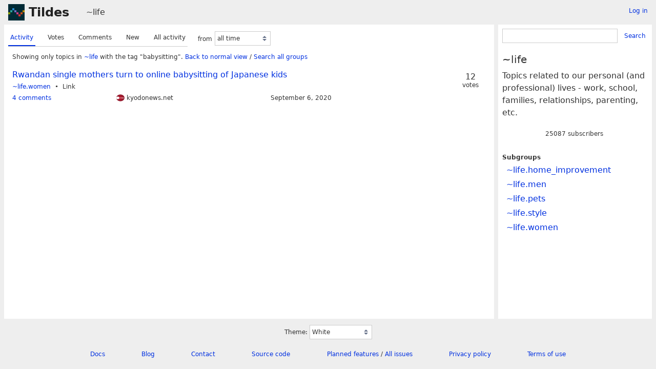

--- FILE ---
content_type: text/html; charset=UTF-8
request_url: https://tildes.net/~life?tag=babysitting&order=activity
body_size: 2602
content:



<!DOCTYPE html>
<html lang="en">
<head>
  <meta charset="UTF-8">
  <meta name="viewport" content="width=device-width, initial-scale=1">
  <meta name="intercoolerjs:use-data-prefix" content="true">
  <meta name="csrftoken" content="62ac5776d953503c80291d9c6190dcde8733129f99baa07b20860743a799bedf">

  <meta property="og:image" content="https://tildes.net/images/tildes-logo-144x144.png">
  <meta property="og:site_name" content="Tildes">
  <meta property="og:type" content="website">
  <meta property="og:title" content="Topics in ~life">
  <meta property="og:description" content="Tildes: a non-profit community site">


  <link rel="stylesheet" href="/css/tildes.css?43f99342">
  <link rel="stylesheet" href="/css/site-icons.css?e1b540e3">

  <link rel="icon" type="image/png" href="/favicon-16x16.png" sizes="16x16">
  <link rel="icon" type="image/png" href="/favicon-32x32.png" sizes="32x32">
  <link rel="apple-touch-icon" sizes="180x180" href="/apple-touch-icon.png">
  <link rel="manifest" href="/manifest.json">
  <link rel="mask-icon" href="/safari-pinned-tab.svg" color="#002b36">
  <meta name="apple-mobile-web-app-title" content="Tildes">
  <meta name="application-name" content="Tildes">
  <meta name="msapplication-TileColor" content="#002b36">

  <link href="/~life/topics.atom?tag=babysitting&amp;order=activity" type="application/atom+xml" rel="alternate" title="Topics Atom feed" />
  <link href="/~life/topics.rss?tag=babysitting&amp;order=activity" type="application/rss+xml" rel="alternate" title="Topics RSS feed" />

  <title>Topics in ~life - Tildes</title>

</head>

  <body class="theme-white">

<header id="site-header" data-js-hide-sidebar-if-open>
  <a class="site-header-logo" href="/">Tildes</a>
  <button
    class="btn btn-sm btn-link site-header-sidebar-button
    "
    data-js-sidebar-toggle
  >Sidebar</button>

  <div class="site-header-context">    <a href="/~life"
  >~life</a>
</div>

    <div class="logged-in-user-info">
      <a class="text-small link-no-visited-color"
          href="/login?from_url=%2F~life%3Ftag%3Dbabysitting%26order%3Dactivity"
      >Log in</a>
  </div>

</header>

<main class="" data-js-hide-sidebar-if-open>





<div class="listing-options">
  <menu class="tab tab-listing-order">
        <li class="tab-item active">

      <a href="https://tildes.net/~life?tag=babysitting&amp;order=activity">
        Activity
      </a>

      </li>
        <li class="tab-item">

      <a href="https://tildes.net/~life?tag=babysitting&amp;order=votes">
        Votes
      </a>

      </li>
        <li class="tab-item">

      <a href="https://tildes.net/~life?tag=babysitting&amp;order=comments">
        Comments
      </a>

      </li>
        <li class="tab-item">

      <a href="https://tildes.net/~life?tag=babysitting&amp;order=new">
        New
      </a>

      </li>
        <li class="tab-item">

      <a href="https://tildes.net/~life?tag=babysitting&amp;order=all_activity">
        All activity
      </a>

      </li>
  </menu>

  <form class="form-listing-options" method="get">
    <input type="hidden" name="order" value="activity">
      <input type="hidden" name="tag" value="babysitting">


    <div class="form-group">
      <label for="period">from</label>
      <select id="period" name="period" class="form-select" data-js-time-period-select>
          <option value="1h"


          >last 1 hour</option>
          <option value="12h"


          >last 12 hours</option>
          <option value="24h"


          >last 24 hours</option>
          <option value="3d"


          >last 3 days</option>
          <option value="7d"


          >last 7 days</option>
        <option value="all" selected>all time</option>
        <option value="other">other period</option>
      </select>
      <noscript>
        <button type="submit" class="btn btn-primary btn-sm">OK</button>
      </noscript>
    </div>
  </form>

</div>




<div class="topic-listing-filter">
    Showing only topics in <a
    href="/~life"
    class="link-group"
  >~life</a> with the tag "babysitting".
    <a href="https://tildes.net/~life?order=activity">Back to normal view</a> /
    <a href="https://tildes.net/?tag=babysitting">
        Search all groups
    </a>

</div>



  <ol class="topic-listing"
    start="1"
  >

    <li>

        <article id="topic-rpg"
    class="topic"
    data-topic-posted-by="skybrian"
  >
    <header>
      <h1 class="topic-title">
          <a
            href="https://english.kyodonews.net/news/2020/09/4f986b16fdf6-feature-rwandan-single-mothers-turn-to-online-babysitting-of-japanese-kids.html"
          >Rwandan single mothers turn to online babysitting of Japanese kids</a>
      </h1>
    </header>

    <div class="topic-metadata">
        <span class="topic-group"><a
    href="/~life.women"
    class="link-group"
  >~life.women</a></span>


      <span class="topic-content-type">Link</span>


    </div>


    <footer class="topic-info">
      <div class="topic-info-comments">
        <a
          href="/~life.women/rpg/rwandan_single_mothers_turn_to_online_babysitting_of_japanese_kids"

        >
          <span>4 comments</span>

        </a>
      </div>

        <div class="topic-info-source" title="kyodonews.net">
          <div class="topic-icon topic-icon-kyodonews_net"></div>

        kyodonews.net
        </div>

      <div><time
  class="time-responsive"
  datetime="2020-09-06T06:48:30Z"
  title="2020-09-06 06:48:30 UTC"
  data-abbreviated="Sep 6, 2020"
><span class="time-responsive-full">September 6, 2020</span></time></div>
    </footer>

        <div class="topic-voting">

    <span class="topic-voting-votes">12</span>
    <span class="topic-voting-label">
    votes
    </span>

    </div>


      <div class="post-action-settings"></div>

  </article>


    </li>

  </ol>


</main>

<aside id="sidebar">
  <div class="sidebar-controls">
      <div class="logged-in-user-info">
      <a class="text-small link-no-visited-color"
          href="/login?from_url=%2F~life%3Ftag%3Dbabysitting%26order%3Dactivity"
      >Log in</a>
  </div>


    <button class="btn btn-sm btn-link" data-js-sidebar-toggle>Close sidebar</button>
  </div>
    <form
    class="form-search"
    method="GET"
      action="/~life/search"
  >
    <div class="input-group">
      <input
        type="search"
        class="form-input input-sm"
        name="q"
        id="q"
      >
      <button class="btn btn-sm btn-link">Search</button>
    </div>
  </form>


  <h3>~life</h3>

    <div class="group-short-description">Topics related to our personal (and professional) lives - work, school, families, relationships, parenting, etc.</div>

    <div class="group-subscription">
    <span class="group-subscription-count">25087 subscribers</span>

  </div>




    <ul class="nav">
      <li>Subgroups</li>
      <ul class="nav">
        <li class="nav-item"><a
    href="/~life.home_improvement"
    class="link-group"
  >~life.home_improvement</a></li>
        <li class="nav-item"><a
    href="/~life.men"
    class="link-group"
  >~life.men</a></li>
        <li class="nav-item"><a
    href="/~life.pets"
    class="link-group"
  >~life.pets</a></li>
        <li class="nav-item"><a
    href="/~life.style"
    class="link-group"
  >~life.style</a></li>
        <li class="nav-item"><a
    href="/~life.women"
    class="link-group"
  >~life.women</a></li>
      </ul>
    </ul>



</aside>

<footer id="site-footer" data-js-hide-sidebar-if-open>
  <div class="site-footer-theme-selection">
    <label for="theme">Theme:</label>
    <select class="form-select" name="theme" id="theme" data-js-theme-selector>

      <option value="white"
        selected
      >
        White
      </option>

      <option value="solarized-light"
        
      >
        Solarized Light
      </option>

      <option value="solarized-dark"
        
      >
        Solarized Dark
      </option>

      <option value="dracula"
        
      >
        Dracula
      </option>

      <option value="atom-one-dark"
        
      >
        Atom One Dark
      </option>

      <option value="black"
        
      >
        Black
      </option>

      <option value="zenburn"
        
      >
        Zenburn
      </option>

      <option value="gruvbox-light"
        
      >
        Gruvbox Light
      </option>

      <option value="gruvbox-dark"
        
      >
        Gruvbox Dark
      </option>

      <option value="love-dark"
        
      >
        Love Dark
      </option>

      <option value="love-light"
        
      >
        Love Light
      </option>

      <option value="nord-dark"
        
      >
        Nord Dark
      </option>

      <option value="nord-light"
        
      >
        Nord Light
      </option>
    </select>
  </div>

  <ul class="site-footer-links">
    <li class="site-footer-link"><a href="https://docs.tildes.net">Docs</a></li>
    <li class="site-footer-link"><a href="https://blog.tildes.net">Blog</a></li>
    <li class="site-footer-link"><a href="https://docs.tildes.net/contact">Contact</a></li>
    <li class="site-footer-link"><a href="https://gitlab.com/tildes/tildes">Source code</a></li>
    <li class="site-footer-link"><a href="https://gitlab.com/tildes/tildes/issues?label_name%5B%5D=Feature+Request&amp;label_name%5B%5D=Stage%3A%3AAccepted&amp;scope=all&amp;sort=priority&amp;state=opened">Planned features</a> / <a href="https://gitlab.com/tildes/tildes/issues">All issues</a></li>
    <li class="site-footer-link"><a href="https://docs.tildes.net/policies/privacy-policy">Privacy policy</a></li>
    <li class="site-footer-link"><a href="https://docs.tildes.net/policies/terms-of-use">Terms of use</a></li>
  </ul>
</footer>

<script type="text/javascript" src="/js/third_party.js?03b43099"></script>

<script type="text/javascript" src="/js/tildes.js?65c561e6"></script>

</body>
</html>

--- FILE ---
content_type: text/css
request_url: https://tildes.net/css/site-icons.css?e1b540e3
body_size: 75371
content:

.topic-icon-medialens_org {
  background-image: url('/images/site-icons/medialens_org.png');
}

.topic-icon-lbl_gov {
  background-image: url('/images/site-icons/lbl_gov.png');
}

.topic-icon-van-magazine_com {
  background-image: url('/images/site-icons/van-magazine_com.png');
}

.topic-icon-jvns_ca {
  background-image: url('/images/site-icons/jvns_ca.png');
}

.topic-icon-design_blog {
  background-image: url('/images/site-icons/design_blog.png');
}

.topic-icon-danangell_com {
  background-image: url('/images/site-icons/danangell_com.png');
}

.topic-icon-today_com {
  background-image: url('/images/site-icons/today_com.png');
}

.topic-icon-legendsoflocalization_com {
  background-image: url('/images/site-icons/legendsoflocalization_com.png');
}

.topic-icon-web3isgoinggreat_com {
  background-image: url('/images/site-icons/web3isgoinggreat_com.png');
}

.topic-icon-craigmod_com {
  background-image: url('/images/site-icons/craigmod_com.png');
}

.topic-icon-moltbook_com {
  background-image: url('/images/site-icons/moltbook_com.png');
}

.topic-icon-scrollprize_org {
  background-image: url('/images/site-icons/scrollprize_org.png');
}

.topic-icon-golang_org {
  background-image: url('/images/site-icons/golang_org.png');
}

.topic-icon-ilayk_com {
  background-image: url('/images/site-icons/ilayk_com.png');
}

.topic-icon-compellingsciencefiction_com {
  background-image: url('/images/site-icons/compellingsciencefiction_com.png');
}

.topic-icon-rreece_github_io {
  background-image: url('/images/site-icons/rreece_github_io.png');
}

.topic-icon-thebaycitybeacon_com {
  background-image: url('/images/site-icons/thebaycitybeacon_com.png');
}

.topic-icon-centraleuropeantimes_com {
  background-image: url('/images/site-icons/centraleuropeantimes_com.png');
}

.topic-icon-sanjuandailystar_com {
  background-image: url('/images/site-icons/sanjuandailystar_com.png');
}

.topic-icon-brandonsanderson_com {
  background-image: url('/images/site-icons/brandonsanderson_com.png');
}

.topic-icon-steemit_com {
  background-image: url('/images/site-icons/steemit_com.png');
}

.topic-icon-freshebt_com {
  background-image: url('/images/site-icons/freshebt_com.png');
}

.topic-icon-1000wordphilosophy_com {
  background-image: url('/images/site-icons/1000wordphilosophy_com.png');
}

.topic-icon-feastoflegends_com {
  background-image: url('/images/site-icons/feastoflegends_com.png');
}

.topic-icon-statusq_org {
  background-image: url('/images/site-icons/statusq_org.png');
}

.topic-icon-thephysicsmill_com {
  background-image: url('/images/site-icons/thephysicsmill_com.png');
}

.topic-icon-iatse_net {
  background-image: url('/images/site-icons/iatse_net.png');
}

.topic-icon-thehistoryofbyzantium_com {
  background-image: url('/images/site-icons/thehistoryofbyzantium_com.png');
}

.topic-icon-somnolescent_net {
  background-image: url('/images/site-icons/somnolescent_net.png');
}

.topic-icon-bbfc_co_uk {
  background-image: url('/images/site-icons/bbfc_co_uk.png');
}

.topic-icon-talkingpointsmemo_com {
  background-image: url('/images/site-icons/talkingpointsmemo_com.png');
}

.topic-icon-vintagestory_at {
  background-image: url('/images/site-icons/vintagestory_at.png');
}

.topic-icon-github-roast_pages_dev {
  background-image: url('/images/site-icons/github-roast_pages_dev.png');
}

.topic-icon-badspacecomics_com {
  background-image: url('/images/site-icons/badspacecomics_com.png');
}

.topic-icon-dailynous_com {
  background-image: url('/images/site-icons/dailynous_com.png');
}

.topic-icon-floydhub_com {
  background-image: url('/images/site-icons/floydhub_com.png');
}

.topic-icon-carolinapublicpress_org {
  background-image: url('/images/site-icons/carolinapublicpress_org.png');
}

.topic-icon-mathstodon_xyz {
  background-image: url('/images/site-icons/mathstodon_xyz.png');
}

.topic-icon-fda_gov {
  background-image: url('/images/site-icons/fda_gov.png');
}

.topic-icon-timidger_github_io {
  background-image: url('/images/site-icons/timidger_github_io.png');
}

.topic-icon-square-enix-games_com {
  background-image: url('/images/site-icons/square-enix-games_com.png');
}

.topic-icon-rt_live {
  background-image: url('/images/site-icons/rt_live.png');
}

.topic-icon-tedium_co {
  background-image: url('/images/site-icons/tedium_co.png');
}

.topic-icon-appleprivacyletter_com {
  background-image: url('/images/site-icons/appleprivacyletter_com.png');
}

.topic-icon-bun_com {
  background-image: url('/images/site-icons/bun_com.png');
}

.topic-icon-caniplaythat_com {
  background-image: url('/images/site-icons/caniplaythat_com.png');
}

.topic-icon-vbba_org {
  background-image: url('/images/site-icons/vbba_org.png');
}

.topic-icon-chrisbeetles_com {
  background-image: url('/images/site-icons/chrisbeetles_com.png');
}

.topic-icon-undp_org {
  background-image: url('/images/site-icons/undp_org.png');
}

.topic-icon-physicalculturestudy_com {
  background-image: url('/images/site-icons/physicalculturestudy_com.png');
}

.topic-icon-weatherfactory_biz {
  background-image: url('/images/site-icons/weatherfactory_biz.png');
}

.topic-icon-deconstructconf_com {
  background-image: url('/images/site-icons/deconstructconf_com.png');
}

.topic-icon-bartoszmilewski_com {
  background-image: url('/images/site-icons/bartoszmilewski_com.png');
}

.topic-icon-wikimedia_org {
  background-image: url('/images/site-icons/wikimedia_org.png');
}

.topic-icon-comicyears_com {
  background-image: url('/images/site-icons/comicyears_com.png');
}

.topic-icon-mastodon_social {
  background-image: url('/images/site-icons/mastodon_social.png');
}

.topic-icon-sbnation_com {
  background-image: url('/images/site-icons/sbnation_com.png');
}

.topic-icon-unhcr_org {
  background-image: url('/images/site-icons/unhcr_org.png');
}

.topic-icon-buzzfeed_com {
  background-image: url('/images/site-icons/buzzfeed_com.png');
}

.topic-icon-fantagraphics_com {
  background-image: url('/images/site-icons/fantagraphics_com.png');
}

.topic-icon-akamai_com {
  background-image: url('/images/site-icons/akamai_com.png');
}

.topic-icon-pairagraph_com {
  background-image: url('/images/site-icons/pairagraph_com.png');
}

.topic-icon-sovposters_ru {
  background-image: url('/images/site-icons/sovposters_ru.png');
}

.topic-icon-shopify_com {
  background-image: url('/images/site-icons/shopify_com.png');
}

.topic-icon-ecb_co_uk {
  background-image: url('/images/site-icons/ecb_co_uk.png');
}

.topic-icon-starmourn_com {
  background-image: url('/images/site-icons/starmourn_com.png');
}

.topic-icon-makevictorymasks_org {
  background-image: url('/images/site-icons/makevictorymasks_org.png');
}

.topic-icon-josem_co {
  background-image: url('/images/site-icons/josem_co.png');
}

.topic-icon-andrewalexanderprice_com {
  background-image: url('/images/site-icons/andrewalexanderprice_com.png');
}

.topic-icon-surfline_com {
  background-image: url('/images/site-icons/surfline_com.png');
}

.topic-icon-blokada_org {
  background-image: url('/images/site-icons/blokada_org.png');
}

.topic-icon-tiredoldhack_com {
  background-image: url('/images/site-icons/tiredoldhack_com.png');
}

.topic-icon-monthlyreview_org {
  background-image: url('/images/site-icons/monthlyreview_org.png');
}

.topic-icon-technicshistory_com {
  background-image: url('/images/site-icons/technicshistory_com.png');
}

.topic-icon-mtlynch_io {
  background-image: url('/images/site-icons/mtlynch_io.png');
}

.topic-icon-irishtimes_com {
  background-image: url('/images/site-icons/irishtimes_com.png');
}

.topic-icon-mono-project_com {
  background-image: url('/images/site-icons/mono-project_com.png');
}

.topic-icon-miaminewtimes_com {
  background-image: url('/images/site-icons/miaminewtimes_com.png');
}

.topic-icon-aerotime_aero {
  background-image: url('/images/site-icons/aerotime_aero.png');
}

.topic-icon-midcenturymenu_com {
  background-image: url('/images/site-icons/midcenturymenu_com.png');
}

.topic-icon-48hills_org {
  background-image: url('/images/site-icons/48hills_org.png');
}

.topic-icon-supremecourt_gov {
  background-image: url('/images/site-icons/supremecourt_gov.png');
}

.topic-icon-nuclearmuseum_org {
  background-image: url('/images/site-icons/nuclearmuseum_org.png');
}

.topic-icon-beside_media {
  background-image: url('/images/site-icons/beside_media.png');
}

.topic-icon-frontend_horse {
  background-image: url('/images/site-icons/frontend_horse.png');
}

.topic-icon-twistedvoxel_com {
  background-image: url('/images/site-icons/twistedvoxel_com.png');
}

.topic-icon-koreaherald_com {
  background-image: url('/images/site-icons/koreaherald_com.png');
}

.topic-icon-minnesotareformer_com {
  background-image: url('/images/site-icons/minnesotareformer_com.png');
}

.topic-icon-piratewires_com {
  background-image: url('/images/site-icons/piratewires_com.png');
}

.topic-icon-oaktreecapital_com {
  background-image: url('/images/site-icons/oaktreecapital_com.png');
}

.topic-icon-sinemia_com {
  background-image: url('/images/site-icons/sinemia_com.png');
}

.topic-icon-differencebetween_net {
  background-image: url('/images/site-icons/differencebetween_net.png');
}

.topic-icon-ieftimov_com {
  background-image: url('/images/site-icons/ieftimov_com.png');
}

.topic-icon-watchyourhack_com {
  background-image: url('/images/site-icons/watchyourhack_com.png');
}

.topic-icon-john-millikin_com {
  background-image: url('/images/site-icons/john-millikin_com.png');
}

.topic-icon-doubleblindmag_com {
  background-image: url('/images/site-icons/doubleblindmag_com.png');
}

.topic-icon-hakin9_org {
  background-image: url('/images/site-icons/hakin9_org.png');
}

.topic-icon-blloc_com {
  background-image: url('/images/site-icons/blloc_com.png');
}

.topic-icon-eager_io {
  background-image: url('/images/site-icons/eager_io.png');
}

.topic-icon-nacdl_org {
  background-image: url('/images/site-icons/nacdl_org.png');
}

.topic-icon-cfainstitute_org {
  background-image: url('/images/site-icons/cfainstitute_org.png');
}

.topic-icon-thisismoney_co_uk {
  background-image: url('/images/site-icons/thisismoney_co_uk.png');
}

.topic-icon-schoolofpublicpolicy_sk_ca {
  background-image: url('/images/site-icons/schoolofpublicpolicy_sk_ca.png');
}

.topic-icon-bentasker_co_uk {
  background-image: url('/images/site-icons/bentasker_co_uk.png');
}

.topic-icon-lolesports_com {
  background-image: url('/images/site-icons/lolesports_com.png');
}

.topic-icon-biospace_com {
  background-image: url('/images/site-icons/biospace_com.png');
}

.topic-icon-sorbet_org {
  background-image: url('/images/site-icons/sorbet_org.png');
}

.topic-icon-nodesecurity_io {
  background-image: url('/images/site-icons/nodesecurity_io.png');
}

.topic-icon-spoonbeltandrod_com {
  background-image: url('/images/site-icons/spoonbeltandrod_com.png');
}

.topic-icon-areavoices_com {
  background-image: url('/images/site-icons/areavoices_com.png');
}

.topic-icon-restaurantbusinessonline_com {
  background-image: url('/images/site-icons/restaurantbusinessonline_com.png');
}

.topic-icon-irishexaminer_com {
  background-image: url('/images/site-icons/irishexaminer_com.png');
}

.topic-icon-astronaut_io {
  background-image: url('/images/site-icons/astronaut_io.png');
}

.topic-icon-alugy_com {
  background-image: url('/images/site-icons/alugy_com.png');
}

.topic-icon-addxorrol_blogspot_com {
  background-image: url('/images/site-icons/addxorrol_blogspot_com.png');
}

.topic-icon-newsday_com {
  background-image: url('/images/site-icons/newsday_com.png');
}

.topic-icon-teknik_io {
  background-image: url('/images/site-icons/teknik_io.png');
}

.topic-icon-geeksaresexy_net {
  background-image: url('/images/site-icons/geeksaresexy_net.png');
}

.topic-icon-pluralistic_net {
  background-image: url('/images/site-icons/pluralistic_net.png');
}

.topic-icon-bl_uk {
  background-image: url('/images/site-icons/bl_uk.png');
}

.topic-icon-mikeswanson_com {
  background-image: url('/images/site-icons/mikeswanson_com.png');
}

.topic-icon-thecgo_org {
  background-image: url('/images/site-icons/thecgo_org.png');
}

.topic-icon-appealpolitics_org {
  background-image: url('/images/site-icons/appealpolitics_org.png');
}

.topic-icon-pagesix_com {
  background-image: url('/images/site-icons/pagesix_com.png');
}

.topic-icon-westernmassnews_com {
  background-image: url('/images/site-icons/westernmassnews_com.png');
}

.topic-icon-endcrawl_com {
  background-image: url('/images/site-icons/endcrawl_com.png');
}

.topic-icon-nightingaledvs_com {
  background-image: url('/images/site-icons/nightingaledvs_com.png');
}

.topic-icon-spacehey_com {
  background-image: url('/images/site-icons/spacehey_com.png');
}

.topic-icon-rsf_org {
  background-image: url('/images/site-icons/rsf_org.png');
}

.topic-icon-bocproject_com {
  background-image: url('/images/site-icons/bocproject_com.png');
}

.topic-icon-schneier_com {
  background-image: url('/images/site-icons/schneier_com.png');
}

.topic-icon-techadvisor_co_uk {
  background-image: url('/images/site-icons/techadvisor_co_uk.png');
}

.topic-icon-acbart_github_io {
  background-image: url('/images/site-icons/acbart_github_io.png');
}

.topic-icon-elastic_co {
  background-image: url('/images/site-icons/elastic_co.png');
}

.topic-icon-bryanhogan_com {
  background-image: url('/images/site-icons/bryanhogan_com.png');
}

.topic-icon-agfundernews_com {
  background-image: url('/images/site-icons/agfundernews_com.png');
}

.topic-icon-strongerbyscience_com {
  background-image: url('/images/site-icons/strongerbyscience_com.png');
}

.topic-icon-unraid_net {
  background-image: url('/images/site-icons/unraid_net.png');
}

.topic-icon-flyingmag_com {
  background-image: url('/images/site-icons/flyingmag_com.png');
}

.topic-icon-pitchbook_com {
  background-image: url('/images/site-icons/pitchbook_com.png');
}

.topic-icon-refresh_study {
  background-image: url('/images/site-icons/refresh_study.png');
}

.topic-icon-keranews_org {
  background-image: url('/images/site-icons/keranews_org.png');
}

.topic-icon-nintendosegajapan_com {
  background-image: url('/images/site-icons/nintendosegajapan_com.png');
}

.topic-icon-ghost_org {
  background-image: url('/images/site-icons/ghost_org.png');
}

.topic-icon-nextcloud_com {
  background-image: url('/images/site-icons/nextcloud_com.png');
}

.topic-icon-slackhq_com {
  background-image: url('/images/site-icons/slackhq_com.png');
}

.topic-icon-mathwithbaddrawings_com {
  background-image: url('/images/site-icons/mathwithbaddrawings_com.png');
}

.topic-icon-contentful_com {
  background-image: url('/images/site-icons/contentful_com.png');
}

.topic-icon-nesslabs_com {
  background-image: url('/images/site-icons/nesslabs_com.png');
}

.topic-icon-progressivepunctuation_com {
  background-image: url('/images/site-icons/progressivepunctuation_com.png');
}

.topic-icon-fourfourtwo_com {
  background-image: url('/images/site-icons/fourfourtwo_com.png');
}

.topic-icon-bricklin_com {
  background-image: url('/images/site-icons/bricklin_com.png');
}

.topic-icon-objective-see_com {
  background-image: url('/images/site-icons/objective-see_com.png');
}

.topic-icon-squabblr_co {
  background-image: url('/images/site-icons/squabblr_co.png');
}

.topic-icon-kdpcommunity_com {
  background-image: url('/images/site-icons/kdpcommunity_com.png');
}

.topic-icon-adamsilver_io {
  background-image: url('/images/site-icons/adamsilver_io.png');
}

.topic-icon-ons_gov_uk {
  background-image: url('/images/site-icons/ons_gov_uk.png');
}

.topic-icon-searchenginejournal_com {
  background-image: url('/images/site-icons/searchenginejournal_com.png');
}

.topic-icon-bookfunnel_com {
  background-image: url('/images/site-icons/bookfunnel_com.png');
}

.topic-icon-nandgame_com {
  background-image: url('/images/site-icons/nandgame_com.png');
}

.topic-icon-geekwire_com {
  background-image: url('/images/site-icons/geekwire_com.png');
}

.topic-icon-botany_one {
  background-image: url('/images/site-icons/botany_one.png');
}

.topic-icon-neuralink_com {
  background-image: url('/images/site-icons/neuralink_com.png');
}

.topic-icon-linktv_org {
  background-image: url('/images/site-icons/linktv_org.png');
}

.topic-icon-americanscientist_org {
  background-image: url('/images/site-icons/americanscientist_org.png');
}

.topic-icon-max_engineer {
  background-image: url('/images/site-icons/max_engineer.png');
}

.topic-icon-xeovo_com {
  background-image: url('/images/site-icons/xeovo_com.png');
}

.topic-icon-transformer-circuits_pub {
  background-image: url('/images/site-icons/transformer-circuits_pub.png');
}

.topic-icon-ello_co {
  background-image: url('/images/site-icons/ello_co.png');
}

.topic-icon-kristoff_it {
  background-image: url('/images/site-icons/kristoff_it.png');
}

.topic-icon-darenet_org {
  background-image: url('/images/site-icons/darenet_org.png');
}

.topic-icon-octo-ring_com {
  background-image: url('/images/site-icons/octo-ring_com.png');
}

.topic-icon-getaether_net {
  background-image: url('/images/site-icons/getaether_net.png');
}

.topic-icon-seirdy_one {
  background-image: url('/images/site-icons/seirdy_one.png');
}

.topic-icon-gizmodo_com_au {
  background-image: url('/images/site-icons/gizmodo_com_au.png');
}

.topic-icon-strava_com {
  background-image: url('/images/site-icons/strava_com.png');
}

.topic-icon-securityweek_com {
  background-image: url('/images/site-icons/securityweek_com.png');
}

.topic-icon-rave_dj {
  background-image: url('/images/site-icons/rave_dj.png');
}

.topic-icon-ramalbumclub_com {
  background-image: url('/images/site-icons/ramalbumclub_com.png');
}

.topic-icon-philosophyetc_net {
  background-image: url('/images/site-icons/philosophyetc_net.png');
}

.topic-icon-vogue_co_uk {
  background-image: url('/images/site-icons/vogue_co_uk.png');
}

.topic-icon-shmuplations_com {
  background-image: url('/images/site-icons/shmuplations_com.png');
}

.topic-icon-areomagazine_com {
  background-image: url('/images/site-icons/areomagazine_com.png');
}

.topic-icon-halegenic_com {
  background-image: url('/images/site-icons/halegenic_com.png');
}

.topic-icon-nohello_com {
  background-image: url('/images/site-icons/nohello_com.png');
}

.topic-icon-ssir_org {
  background-image: url('/images/site-icons/ssir_org.png');
}

.topic-icon-willpatrick_co_uk {
  background-image: url('/images/site-icons/willpatrick_co_uk.png');
}

.topic-icon-theparisreview_org {
  background-image: url('/images/site-icons/theparisreview_org.png');
}

.topic-icon-mythicalstrength_blogspot_com {
  background-image: url('/images/site-icons/mythicalstrength_blogspot_com.png');
}

.topic-icon-0a_io {
  background-image: url('/images/site-icons/0a_io.png');
}

.topic-icon-artic_edu {
  background-image: url('/images/site-icons/artic_edu.png');
}

.topic-icon-archive_ph {
  background-image: url('/images/site-icons/archive_ph.png');
}

.topic-icon-videocardz_com {
  background-image: url('/images/site-icons/videocardz_com.png');
}

.topic-icon-capitolhillseattle_com {
  background-image: url('/images/site-icons/capitolhillseattle_com.png');
}

.topic-icon-inre_me {
  background-image: url('/images/site-icons/inre_me.png');
}

.topic-icon-seclists_org {
  background-image: url('/images/site-icons/seclists_org.png');
}

.topic-icon-anu_edu_au {
  background-image: url('/images/site-icons/anu_edu_au.png');
}

.topic-icon-evjang_com {
  background-image: url('/images/site-icons/evjang_com.png');
}

.topic-icon-logicmag_io {
  background-image: url('/images/site-icons/logicmag_io.png');
}

.topic-icon-tricycle_org {
  background-image: url('/images/site-icons/tricycle_org.png');
}

.topic-icon-tmrwedition_com {
  background-image: url('/images/site-icons/tmrwedition_com.png');
}

.topic-icon-globalcomix_com {
  background-image: url('/images/site-icons/globalcomix_com.png');
}

.topic-icon-jonshaferondesign_com {
  background-image: url('/images/site-icons/jonshaferondesign_com.png');
}

.topic-icon-khou_com {
  background-image: url('/images/site-icons/khou_com.png');
}

.topic-icon-denverite_com {
  background-image: url('/images/site-icons/denverite_com.png');
}

.topic-icon-wfaa_com {
  background-image: url('/images/site-icons/wfaa_com.png');
}

.topic-icon-thetruthaboutcars_com {
  background-image: url('/images/site-icons/thetruthaboutcars_com.png');
}

.topic-icon-humanityredefined_com {
  background-image: url('/images/site-icons/humanityredefined_com.png');
}

.topic-icon-foodpolitics_com {
  background-image: url('/images/site-icons/foodpolitics_com.png');
}

.topic-icon-9news_com_au {
  background-image: url('/images/site-icons/9news_com_au.png');
}

.topic-icon-bloomberg_com {
  background-image: url('/images/site-icons/bloomberg_com.png');
}

.topic-icon-nekoweb_org {
  background-image: url('/images/site-icons/nekoweb_org.png');
}

.topic-icon-tagesspiegel_de {
  background-image: url('/images/site-icons/tagesspiegel_de.png');
}

.topic-icon-bradford-delong_com {
  background-image: url('/images/site-icons/bradford-delong_com.png');
}

.topic-icon-blockclubchicago_org {
  background-image: url('/images/site-icons/blockclubchicago_org.png');
}

.topic-icon-donotpanic_news {
  background-image: url('/images/site-icons/donotpanic_news.png');
}

.topic-icon-yomiuri_co_jp {
  background-image: url('/images/site-icons/yomiuri_co_jp.png');
}

.topic-icon-netinterest_co {
  background-image: url('/images/site-icons/netinterest_co.png');
}

.topic-icon-vinepair_com {
  background-image: url('/images/site-icons/vinepair_com.png');
}

.topic-icon-hyperbola_info {
  background-image: url('/images/site-icons/hyperbola_info.png');
}

.topic-icon-artreview_com {
  background-image: url('/images/site-icons/artreview_com.png');
}

.topic-icon-ic_gc_ca {
  background-image: url('/images/site-icons/ic_gc_ca.png');
}

.topic-icon-felienne_com {
  background-image: url('/images/site-icons/felienne_com.png');
}

.topic-icon-stonekettle_com {
  background-image: url('/images/site-icons/stonekettle_com.png');
}

.topic-icon-new-iihf_com {
  background-image: url('/images/site-icons/new-iihf_com.png');
}

.topic-icon-etodd_io {
  background-image: url('/images/site-icons/etodd_io.png');
}

.topic-icon-poolside_fm {
  background-image: url('/images/site-icons/poolside_fm.png');
}

.topic-icon-bournemouthecho_co_uk {
  background-image: url('/images/site-icons/bournemouthecho_co_uk.png');
}

.topic-icon-earth_com {
  background-image: url('/images/site-icons/earth_com.png');
}

.topic-icon-nst_com_my {
  background-image: url('/images/site-icons/nst_com_my.png');
}

.topic-icon-dndbeyond_com {
  background-image: url('/images/site-icons/dndbeyond_com.png');
}

.topic-icon-themanual_com {
  background-image: url('/images/site-icons/themanual_com.png');
}

.topic-icon-cascadepbs_org {
  background-image: url('/images/site-icons/cascadepbs_org.png');
}

.topic-icon-gotheborg_se {
  background-image: url('/images/site-icons/gotheborg_se.png');
}

.topic-icon-elpais_com {
  background-image: url('/images/site-icons/elpais_com.png');
}

.topic-icon-feedback_org {
  background-image: url('/images/site-icons/feedback_org.png');
}

.topic-icon-lettersofnote_com {
  background-image: url('/images/site-icons/lettersofnote_com.png');
}

.topic-icon-politico_com {
  background-image: url('/images/site-icons/politico_com.png');
}

.topic-icon-tads_org {
  background-image: url('/images/site-icons/tads_org.png');
}

.topic-icon-mainichi_jp {
  background-image: url('/images/site-icons/mainichi_jp.png');
}

.topic-icon-researchgate_net {
  background-image: url('/images/site-icons/researchgate_net.png');
}

.topic-icon-quantamagazine_org {
  background-image: url('/images/site-icons/quantamagazine_org.png');
}

.topic-icon-raptitude_com {
  background-image: url('/images/site-icons/raptitude_com.png');
}

.topic-icon-natesilver_net {
  background-image: url('/images/site-icons/natesilver_net.png');
}

.topic-icon-thespaces_com {
  background-image: url('/images/site-icons/thespaces_com.png');
}

.topic-icon-visitkralovec_cz {
  background-image: url('/images/site-icons/visitkralovec_cz.png');
}

.topic-icon-torontolife_com {
  background-image: url('/images/site-icons/torontolife_com.png');
}

.topic-icon-statescoop_com {
  background-image: url('/images/site-icons/statescoop_com.png');
}

.topic-icon-winehq_org {
  background-image: url('/images/site-icons/winehq_org.png');
}

.topic-icon-calcalistech_com {
  background-image: url('/images/site-icons/calcalistech_com.png');
}

.topic-icon-pivotaleconomics_com {
  background-image: url('/images/site-icons/pivotaleconomics_com.png');
}

.topic-icon-2012diaries_blogspot_com {
  background-image: url('/images/site-icons/2012diaries_blogspot_com.png');
}

.topic-icon-neocha_com {
  background-image: url('/images/site-icons/neocha_com.png');
}

.topic-icon-play0ad_com {
  background-image: url('/images/site-icons/play0ad_com.png');
}

.topic-icon-sophos_com {
  background-image: url('/images/site-icons/sophos_com.png');
}

.topic-icon-rebble_io {
  background-image: url('/images/site-icons/rebble_io.png');
}

.topic-icon-unity3d_com {
  background-image: url('/images/site-icons/unity3d_com.png');
}

.topic-icon-weather_com {
  background-image: url('/images/site-icons/weather_com.png');
}

.topic-icon-nbcnews_com {
  background-image: url('/images/site-icons/nbcnews_com.png');
}

.topic-icon-artplusmarketing_com {
  background-image: url('/images/site-icons/artplusmarketing_com.png');
}

.topic-icon-havelcenter_org {
  background-image: url('/images/site-icons/havelcenter_org.png');
}

.topic-icon-servo_org {
  background-image: url('/images/site-icons/servo_org.png');
}

.topic-icon-david-smith_org {
  background-image: url('/images/site-icons/david-smith_org.png');
}

.topic-icon-home_blog {
  background-image: url('/images/site-icons/home_blog.png');
}

.topic-icon-stilldrinking_org {
  background-image: url('/images/site-icons/stilldrinking_org.png');
}

.topic-icon-civilbeat_org {
  background-image: url('/images/site-icons/civilbeat_org.png');
}

.topic-icon-pipelight_dev {
  background-image: url('/images/site-icons/pipelight_dev.png');
}

.topic-icon-ooh_directory {
  background-image: url('/images/site-icons/ooh_directory.png');
}

.topic-icon-orbitbooks_net {
  background-image: url('/images/site-icons/orbitbooks_net.png');
}

.topic-icon-svbtle_com {
  background-image: url('/images/site-icons/svbtle_com.png');
}

.topic-icon-themaister_net {
  background-image: url('/images/site-icons/themaister_net.png');
}

.topic-icon-militarywatchmagazine_com {
  background-image: url('/images/site-icons/militarywatchmagazine_com.png');
}

.topic-icon-esa_int {
  background-image: url('/images/site-icons/esa_int.png');
}

.topic-icon-hasanjasim_online {
  background-image: url('/images/site-icons/hasanjasim_online.png');
}

.topic-icon-goodlawproject_org {
  background-image: url('/images/site-icons/goodlawproject_org.png');
}

.topic-icon-laquadrature_net {
  background-image: url('/images/site-icons/laquadrature_net.png');
}

.topic-icon-amny_com {
  background-image: url('/images/site-icons/amny_com.png');
}

.topic-icon-greenbankobservatory_org {
  background-image: url('/images/site-icons/greenbankobservatory_org.png');
}

.topic-icon-halide_cam {
  background-image: url('/images/site-icons/halide_cam.png');
}

.topic-icon-deepdip2_com {
  background-image: url('/images/site-icons/deepdip2_com.png');
}

.topic-icon-outlookindia_com {
  background-image: url('/images/site-icons/outlookindia_com.png');
}

.topic-icon-beehive_govt_nz {
  background-image: url('/images/site-icons/beehive_govt_nz.png');
}

.topic-icon-nhtsa_gov {
  background-image: url('/images/site-icons/nhtsa_gov.png');
}

.topic-icon-nolanlawson_com {
  background-image: url('/images/site-icons/nolanlawson_com.png');
}

.topic-icon-thenexus_media {
  background-image: url('/images/site-icons/thenexus_media.png');
}

.topic-icon-prospect_org {
  background-image: url('/images/site-icons/prospect_org.png');
}

.topic-icon-tf2classic_com {
  background-image: url('/images/site-icons/tf2classic_com.png');
}

.topic-icon-pixelcraft_web_app {
  background-image: url('/images/site-icons/pixelcraft_web_app.png');
}

.topic-icon-zachholman_com {
  background-image: url('/images/site-icons/zachholman_com.png');
}

.topic-icon-slashdot_org {
  background-image: url('/images/site-icons/slashdot_org.png');
}

.topic-icon-mercedesamgf1_com {
  background-image: url('/images/site-icons/mercedesamgf1_com.png');
}

.topic-icon-giantbomb_com {
  background-image: url('/images/site-icons/giantbomb_com.png');
}

.topic-icon-goldenglobes_com {
  background-image: url('/images/site-icons/goldenglobes_com.png');
}

.topic-icon-world-grain_com {
  background-image: url('/images/site-icons/world-grain_com.png');
}

.topic-icon-huffingtonpost_com_au {
  background-image: url('/images/site-icons/huffingtonpost_com_au.png');
}

.topic-icon-queeringthemap_com {
  background-image: url('/images/site-icons/queeringthemap_com.png');
}

.topic-icon-pv-magazine_com {
  background-image: url('/images/site-icons/pv-magazine_com.png');
}

.topic-icon-ribbonfarm_com {
  background-image: url('/images/site-icons/ribbonfarm_com.png');
}

.topic-icon-themighty_com {
  background-image: url('/images/site-icons/themighty_com.png');
}

.topic-icon-msnbc_com {
  background-image: url('/images/site-icons/msnbc_com.png');
}

.topic-icon-berkeleyearth_org {
  background-image: url('/images/site-icons/berkeleyearth_org.png');
}

.topic-icon-kowalczyk_info {
  background-image: url('/images/site-icons/kowalczyk_info.png');
}

.topic-icon-duberste_in {
  background-image: url('/images/site-icons/duberste_in.png');
}

.topic-icon-phys_org {
  background-image: url('/images/site-icons/phys_org.png');
}

.topic-icon-osf_io {
  background-image: url('/images/site-icons/osf_io.png');
}

.topic-icon-playatmcd_com {
  background-image: url('/images/site-icons/playatmcd_com.png');
}

.topic-icon-9to5google_com {
  background-image: url('/images/site-icons/9to5google_com.png');
}

.topic-icon-quanticfoundry_com {
  background-image: url('/images/site-icons/quanticfoundry_com.png');
}

.topic-icon-jakubwolynko_eu {
  background-image: url('/images/site-icons/jakubwolynko_eu.png');
}

.topic-icon-thenextweb_com {
  background-image: url('/images/site-icons/thenextweb_com.png');
}

.topic-icon-kyivindependent_com {
  background-image: url('/images/site-icons/kyivindependent_com.png');
}

.topic-icon-justinmcelroy_com {
  background-image: url('/images/site-icons/justinmcelroy_com.png');
}

.topic-icon-ferdychristant_com {
  background-image: url('/images/site-icons/ferdychristant_com.png');
}

.topic-icon-politifact_com {
  background-image: url('/images/site-icons/politifact_com.png');
}

.topic-icon-ifixit_com {
  background-image: url('/images/site-icons/ifixit_com.png');
}

.topic-icon-desert_glass {
  background-image: url('/images/site-icons/desert_glass.png');
}

.topic-icon-fastmail_blog {
  background-image: url('/images/site-icons/fastmail_blog.png');
}

.topic-icon-thesocial_com {
  background-image: url('/images/site-icons/thesocial_com.png');
}

.topic-icon-yalereview_org {
  background-image: url('/images/site-icons/yalereview_org.png');
}

.topic-icon-neverssl_com {
  background-image: url('/images/site-icons/neverssl_com.png');
}

.topic-icon-africasacountry_com {
  background-image: url('/images/site-icons/africasacountry_com.png');
}

.topic-icon-freep_com {
  background-image: url('/images/site-icons/freep_com.png');
}

.topic-icon-dropbox_tech {
  background-image: url('/images/site-icons/dropbox_tech.png');
}

.topic-icon-clonehero_net {
  background-image: url('/images/site-icons/clonehero_net.png');
}

.topic-icon-imois_in {
  background-image: url('/images/site-icons/imois_in.png');
}

.topic-icon-gaytimes_com {
  background-image: url('/images/site-icons/gaytimes_com.png');
}

.topic-icon-jcdl_net {
  background-image: url('/images/site-icons/jcdl_net.png');
}

.topic-icon-dsogaming_com {
  background-image: url('/images/site-icons/dsogaming_com.png');
}

.topic-icon-dcurt_is {
  background-image: url('/images/site-icons/dcurt_is.png');
}

.topic-icon-construction-europe_com {
  background-image: url('/images/site-icons/construction-europe_com.png');
}

.topic-icon-oulu_fi {
  background-image: url('/images/site-icons/oulu_fi.png');
}

.topic-icon-5calls_org {
  background-image: url('/images/site-icons/5calls_org.png');
}

.topic-icon-spacetraders_io {
  background-image: url('/images/site-icons/spacetraders_io.png');
}

.topic-icon-dutzi_party {
  background-image: url('/images/site-icons/dutzi_party.png');
}

.topic-icon-emucross_com {
  background-image: url('/images/site-icons/emucross_com.png');
}

.topic-icon-atlasobscura_com {
  background-image: url('/images/site-icons/atlasobscura_com.png');
}

.topic-icon-laurakbuzz_com {
  background-image: url('/images/site-icons/laurakbuzz_com.png');
}

.topic-icon-jom_media {
  background-image: url('/images/site-icons/jom_media.png');
}

.topic-icon-mercopress_com {
  background-image: url('/images/site-icons/mercopress_com.png');
}

.topic-icon-fb_com {
  background-image: url('/images/site-icons/fb_com.png');
}

.topic-icon-economichardship_org {
  background-image: url('/images/site-icons/economichardship_org.png');
}

.topic-icon-parallel_co_uk {
  background-image: url('/images/site-icons/parallel_co_uk.png');
}

.topic-icon-seatrade-maritime_com {
  background-image: url('/images/site-icons/seatrade-maritime_com.png');
}

.topic-icon-ryanpuzycki_com {
  background-image: url('/images/site-icons/ryanpuzycki_com.png');
}

.topic-icon-fitbit_com {
  background-image: url('/images/site-icons/fitbit_com.png');
}

.topic-icon-reason_com {
  background-image: url('/images/site-icons/reason_com.png');
}

.topic-icon-colah_github_io {
  background-image: url('/images/site-icons/colah_github_io.png');
}

.topic-icon-damninteresting_com {
  background-image: url('/images/site-icons/damninteresting_com.png');
}

.topic-icon-jeffcarlisle_com {
  background-image: url('/images/site-icons/jeffcarlisle_com.png');
}

.topic-icon-rit_edu {
  background-image: url('/images/site-icons/rit_edu.png');
}

.topic-icon-mullvad_net {
  background-image: url('/images/site-icons/mullvad_net.png');
}

.topic-icon-caseymuratori_com {
  background-image: url('/images/site-icons/caseymuratori_com.png');
}

.topic-icon-vlang_io {
  background-image: url('/images/site-icons/vlang_io.png');
}

.topic-icon-straitstimes_com {
  background-image: url('/images/site-icons/straitstimes_com.png');
}

.topic-icon-sequoia-pgp_org {
  background-image: url('/images/site-icons/sequoia-pgp_org.png');
}

.topic-icon-loc_gov {
  background-image: url('/images/site-icons/loc_gov.png');
}

.topic-icon-19thnews_org {
  background-image: url('/images/site-icons/19thnews_org.png');
}

.topic-icon-thecentersquare_com {
  background-image: url('/images/site-icons/thecentersquare_com.png');
}

.topic-icon-keckobservatory_org {
  background-image: url('/images/site-icons/keckobservatory_org.png');
}

.topic-icon-energymonitor_ai {
  background-image: url('/images/site-icons/energymonitor_ai.png');
}

.topic-icon-pixelmelt_dev {
  background-image: url('/images/site-icons/pixelmelt_dev.png');
}

.topic-icon-yuanchuan_dev {
  background-image: url('/images/site-icons/yuanchuan_dev.png');
}

.topic-icon-computerhistory_org {
  background-image: url('/images/site-icons/computerhistory_org.png');
}

.topic-icon-nianticlabs_com {
  background-image: url('/images/site-icons/nianticlabs_com.png');
}

.topic-icon-redditinc_com {
  background-image: url('/images/site-icons/redditinc_com.png');
}

.topic-icon-wikimediafoundation_org {
  background-image: url('/images/site-icons/wikimediafoundation_org.png');
}

.topic-icon-nomineesforthepeople_com {
  background-image: url('/images/site-icons/nomineesforthepeople_com.png');
}

.topic-icon-headstuff_org {
  background-image: url('/images/site-icons/headstuff_org.png');
}

.topic-icon-tripu_info {
  background-image: url('/images/site-icons/tripu_info.png');
}

.topic-icon-timotijhof_net {
  background-image: url('/images/site-icons/timotijhof_net.png');
}

.topic-icon-voanews_com {
  background-image: url('/images/site-icons/voanews_com.png');
}

.topic-icon-breezyscroll_com {
  background-image: url('/images/site-icons/breezyscroll_com.png');
}

.topic-icon-dashnet_org {
  background-image: url('/images/site-icons/dashnet_org.png');
}

.topic-icon-reaktor_com {
  background-image: url('/images/site-icons/reaktor_com.png');
}

.topic-icon-tuxphones_com {
  background-image: url('/images/site-icons/tuxphones_com.png');
}

.topic-icon-objectivejournalism_org {
  background-image: url('/images/site-icons/objectivejournalism_org.png');
}

.topic-icon-channable_com {
  background-image: url('/images/site-icons/channable_com.png');
}

.topic-icon-noclip_website {
  background-image: url('/images/site-icons/noclip_website.png');
}

.topic-icon-qte_am {
  background-image: url('/images/site-icons/qte_am.png');
}

.topic-icon-1mb_club {
  background-image: url('/images/site-icons/1mb_club.png');
}

.topic-icon-home_cern {
  background-image: url('/images/site-icons/home_cern.png');
}

.topic-icon-cmu_edu {
  background-image: url('/images/site-icons/cmu_edu.png');
}

.topic-icon-fontsinuse_com {
  background-image: url('/images/site-icons/fontsinuse_com.png');
}

.topic-icon-aljumhuriya_net {
  background-image: url('/images/site-icons/aljumhuriya_net.png');
}

.topic-icon-bulletin_com {
  background-image: url('/images/site-icons/bulletin_com.png');
}

.topic-icon-mtstandard_com {
  background-image: url('/images/site-icons/mtstandard_com.png');
}

.topic-icon-chinamediaproject_org {
  background-image: url('/images/site-icons/chinamediaproject_org.png');
}

.topic-icon-gdcvault_com {
  background-image: url('/images/site-icons/gdcvault_com.png');
}

.topic-icon-inspiracy_com {
  background-image: url('/images/site-icons/inspiracy_com.png');
}

.topic-icon-healthsystemtracker_org {
  background-image: url('/images/site-icons/healthsystemtracker_org.png');
}

.topic-icon-norwegianscitechnews_com {
  background-image: url('/images/site-icons/norwegianscitechnews_com.png');
}

.topic-icon-feministfrequency_com {
  background-image: url('/images/site-icons/feministfrequency_com.png');
}

.topic-icon-insidehighered_com {
  background-image: url('/images/site-icons/insidehighered_com.png');
}

.topic-icon-vg247_com {
  background-image: url('/images/site-icons/vg247_com.png');
}

.topic-icon-nadyanay_me {
  background-image: url('/images/site-icons/nadyanay_me.png');
}

.topic-icon-circleid_com {
  background-image: url('/images/site-icons/circleid_com.png');
}

.topic-icon-sakugabooru_com {
  background-image: url('/images/site-icons/sakugabooru_com.png');
}

.topic-icon-wcyb_com {
  background-image: url('/images/site-icons/wcyb_com.png');
}

.topic-icon-montgomeryadvertiser_com {
  background-image: url('/images/site-icons/montgomeryadvertiser_com.png');
}

.topic-icon-maggieappleton_com {
  background-image: url('/images/site-icons/maggieappleton_com.png');
}

.topic-icon-prahladyeri_github_io {
  background-image: url('/images/site-icons/prahladyeri_github_io.png');
}

.topic-icon-berkshireeagle_com {
  background-image: url('/images/site-icons/berkshireeagle_com.png');
}

.topic-icon-walmart_com {
  background-image: url('/images/site-icons/walmart_com.png');
}

.topic-icon-greatwavetoday_com {
  background-image: url('/images/site-icons/greatwavetoday_com.png');
}

.topic-icon-mongabay_com {
  background-image: url('/images/site-icons/mongabay_com.png');
}

.topic-icon-stormingtheivorytower_com {
  background-image: url('/images/site-icons/stormingtheivorytower_com.png');
}

.topic-icon-armedgroupscentre_org {
  background-image: url('/images/site-icons/armedgroupscentre_org.png');
}

.topic-icon-htmlhead_dev {
  background-image: url('/images/site-icons/htmlhead_dev.png');
}

.topic-icon-anitab_org {
  background-image: url('/images/site-icons/anitab_org.png');
}

.topic-icon-dwdraff_in {
  background-image: url('/images/site-icons/dwdraff_in.png');
}

.topic-icon-tapewormgame_com {
  background-image: url('/images/site-icons/tapewormgame_com.png');
}

.topic-icon-deno_land {
  background-image: url('/images/site-icons/deno_land.png');
}

.topic-icon-system76_com {
  background-image: url('/images/site-icons/system76_com.png');
}

.topic-icon-pitdebrief_com {
  background-image: url('/images/site-icons/pitdebrief_com.png');
}

.topic-icon-core77_com {
  background-image: url('/images/site-icons/core77_com.png');
}

.topic-icon-dashbit_co {
  background-image: url('/images/site-icons/dashbit_co.png');
}

.topic-icon-therecord_com {
  background-image: url('/images/site-icons/therecord_com.png');
}

.topic-icon-comedy_co_uk {
  background-image: url('/images/site-icons/comedy_co_uk.png');
}

.topic-icon-guru3d_com {
  background-image: url('/images/site-icons/guru3d_com.png');
}

.topic-icon-thetrekcollective_com {
  background-image: url('/images/site-icons/thetrekcollective_com.png');
}

.topic-icon-irishnews_com {
  background-image: url('/images/site-icons/irishnews_com.png');
}

.topic-icon-nbailey_ca {
  background-image: url('/images/site-icons/nbailey_ca.png');
}

.topic-icon-insidehousing_co_uk {
  background-image: url('/images/site-icons/insidehousing_co_uk.png');
}

.topic-icon-encyclopediageopolitica_com {
  background-image: url('/images/site-icons/encyclopediageopolitica_com.png');
}

.topic-icon-elpha_com {
  background-image: url('/images/site-icons/elpha_com.png');
}

.topic-icon-universityofcalifornia_edu {
  background-image: url('/images/site-icons/universityofcalifornia_edu.png');
}

.topic-icon-christine_website {
  background-image: url('/images/site-icons/christine_website.png');
}

.topic-icon-viruscomix_com {
  background-image: url('/images/site-icons/viruscomix_com.png');
}

.topic-icon-linderud_dev {
  background-image: url('/images/site-icons/linderud_dev.png');
}

.topic-icon-personacentral_com {
  background-image: url('/images/site-icons/personacentral_com.png');
}

.topic-icon-humanists_uk {
  background-image: url('/images/site-icons/humanists_uk.png');
}

.topic-icon-hikipos_info {
  background-image: url('/images/site-icons/hikipos_info.png');
}

.topic-icon-metoffice_gov_uk {
  background-image: url('/images/site-icons/metoffice_gov_uk.png');
}

.topic-icon-thebrighterside_news {
  background-image: url('/images/site-icons/thebrighterside_news.png');
}

.topic-icon-plaintextaccounting_org {
  background-image: url('/images/site-icons/plaintextaccounting_org.png');
}

.topic-icon-joshwcomeau_com {
  background-image: url('/images/site-icons/joshwcomeau_com.png');
}

.topic-icon-keybase_io {
  background-image: url('/images/site-icons/keybase_io.png');
}

.topic-icon-richmondfed_org {
  background-image: url('/images/site-icons/richmondfed_org.png');
}

.topic-icon-newsroom_co_nz {
  background-image: url('/images/site-icons/newsroom_co_nz.png');
}

.topic-icon-lehighvalleylive_com {
  background-image: url('/images/site-icons/lehighvalleylive_com.png');
}

.topic-icon-astrobin_com {
  background-image: url('/images/site-icons/astrobin_com.png');
}

.topic-icon-gimp_org {
  background-image: url('/images/site-icons/gimp_org.png');
}

.topic-icon-bungie_net {
  background-image: url('/images/site-icons/bungie_net.png');
}

.topic-icon-xbox_com {
  background-image: url('/images/site-icons/xbox_com.png');
}

.topic-icon-wwoz_org {
  background-image: url('/images/site-icons/wwoz_org.png');
}

.topic-icon-jonudell_net {
  background-image: url('/images/site-icons/jonudell_net.png');
}

.topic-icon-ajc_com {
  background-image: url('/images/site-icons/ajc_com.png');
}

.topic-icon-mojotech_com {
  background-image: url('/images/site-icons/mojotech_com.png');
}

.topic-icon-wccftech_com {
  background-image: url('/images/site-icons/wccftech_com.png');
}

.topic-icon-slowboring_com {
  background-image: url('/images/site-icons/slowboring_com.png');
}

.topic-icon-heavy_com {
  background-image: url('/images/site-icons/heavy_com.png');
}

.topic-icon-grumpygamer_com {
  background-image: url('/images/site-icons/grumpygamer_com.png');
}

.topic-icon-aresluna_org {
  background-image: url('/images/site-icons/aresluna_org.png');
}

.topic-icon-philogb_github_io {
  background-image: url('/images/site-icons/philogb_github_io.png');
}

.topic-icon-pitchfork_com {
  background-image: url('/images/site-icons/pitchfork_com.png');
}

.topic-icon-iq-mag_net {
  background-image: url('/images/site-icons/iq-mag_net.png');
}

.topic-icon-howtogeek_com {
  background-image: url('/images/site-icons/howtogeek_com.png');
}

.topic-icon-watermelonson_com {
  background-image: url('/images/site-icons/watermelonson_com.png');
}

.topic-icon-americanhealthlaw_org {
  background-image: url('/images/site-icons/americanhealthlaw_org.png');
}

.topic-icon-lambdalegal_org {
  background-image: url('/images/site-icons/lambdalegal_org.png');
}

.topic-icon-ladybird_org {
  background-image: url('/images/site-icons/ladybird_org.png');
}

.topic-icon-jazzjournal_co_uk {
  background-image: url('/images/site-icons/jazzjournal_co_uk.png');
}

.topic-icon-local10_com {
  background-image: url('/images/site-icons/local10_com.png');
}

.topic-icon-magnumphotos_com {
  background-image: url('/images/site-icons/magnumphotos_com.png');
}

.topic-icon-thedailywtf_com {
  background-image: url('/images/site-icons/thedailywtf_com.png');
}

.topic-icon-pragmaticengineer_com {
  background-image: url('/images/site-icons/pragmaticengineer_com.png');
}

.topic-icon-dougmellon_com {
  background-image: url('/images/site-icons/dougmellon_com.png');
}

.topic-icon-mentalfloss_com {
  background-image: url('/images/site-icons/mentalfloss_com.png');
}

.topic-icon-krunker_io {
  background-image: url('/images/site-icons/krunker_io.png');
}

.topic-icon-merecivilian_com {
  background-image: url('/images/site-icons/merecivilian_com.png');
}

.topic-icon-sudoedit_com {
  background-image: url('/images/site-icons/sudoedit_com.png');
}

.topic-icon-nber_org {
  background-image: url('/images/site-icons/nber_org.png');
}

.topic-icon-knightsoftheflexboxtable_com {
  background-image: url('/images/site-icons/knightsoftheflexboxtable_com.png');
}

.topic-icon-nns_ee {
  background-image: url('/images/site-icons/nns_ee.png');
}

.topic-icon-stopthepresses_news {
  background-image: url('/images/site-icons/stopthepresses_news.png');
}

.topic-icon-spacetelescope_org {
  background-image: url('/images/site-icons/spacetelescope_org.png');
}

.topic-icon-offensivecon_org {
  background-image: url('/images/site-icons/offensivecon_org.png');
}

.topic-icon-seinfeldgame_com {
  background-image: url('/images/site-icons/seinfeldgame_com.png');
}

.topic-icon-osnews_com {
  background-image: url('/images/site-icons/osnews_com.png');
}

.topic-icon-flickeringmyth_com {
  background-image: url('/images/site-icons/flickeringmyth_com.png');
}

.topic-icon-elie_net {
  background-image: url('/images/site-icons/elie_net.png');
}

.topic-icon-whio_com {
  background-image: url('/images/site-icons/whio_com.png');
}

.topic-icon-schoolsweek_co_uk {
  background-image: url('/images/site-icons/schoolsweek_co_uk.png');
}

.topic-icon-volkskrant_nl {
  background-image: url('/images/site-icons/volkskrant_nl.png');
}

.topic-icon-schub_io {
  background-image: url('/images/site-icons/schub_io.png');
}

.topic-icon-bearblog_dev {
  background-image: url('/images/site-icons/bearblog_dev.png');
}

.topic-icon-licenseforajust_world {
  background-image: url('/images/site-icons/licenseforajust_world.png');
}

.topic-icon-fascinatingmaps_com {
  background-image: url('/images/site-icons/fascinatingmaps_com.png');
}

.topic-icon-steamcommunity_com {
  background-image: url('/images/site-icons/steamcommunity_com.png');
}

.topic-icon-bloody-disgusting_com {
  background-image: url('/images/site-icons/bloody-disgusting_com.png');
}

.topic-icon-democracyjournal_org {
  background-image: url('/images/site-icons/democracyjournal_org.png');
}

.topic-icon-emoji_supply {
  background-image: url('/images/site-icons/emoji_supply.png');
}

.topic-icon-toobnix_org {
  background-image: url('/images/site-icons/toobnix_org.png');
}

.topic-icon-artificialintelligence-news_com {
  background-image: url('/images/site-icons/artificialintelligence-news_com.png');
}

.topic-icon-space_com {
  background-image: url('/images/site-icons/space_com.png');
}

.topic-icon-locusmag_com {
  background-image: url('/images/site-icons/locusmag_com.png');
}

.topic-icon-slack_com {
  background-image: url('/images/site-icons/slack_com.png');
}

.topic-icon-gematsu_com {
  background-image: url('/images/site-icons/gematsu_com.png');
}

.topic-icon-edgeeffects_net {
  background-image: url('/images/site-icons/edgeeffects_net.png');
}

.topic-icon-rainbowtabl_es {
  background-image: url('/images/site-icons/rainbowtabl_es.png');
}

.topic-icon-totallywearingpants_com {
  background-image: url('/images/site-icons/totallywearingpants_com.png');
}

.topic-icon-capitalwatch_com {
  background-image: url('/images/site-icons/capitalwatch_com.png');
}

.topic-icon-pff_com {
  background-image: url('/images/site-icons/pff_com.png');
}

.topic-icon-zoo_dev {
  background-image: url('/images/site-icons/zoo_dev.png');
}

.topic-icon-quick-lint-js_com {
  background-image: url('/images/site-icons/quick-lint-js_com.png');
}

.topic-icon-time_com {
  background-image: url('/images/site-icons/time_com.png');
}

.topic-icon-chessbase_in {
  background-image: url('/images/site-icons/chessbase_in.png');
}

.topic-icon-quaker_org_uk {
  background-image: url('/images/site-icons/quaker_org_uk.png');
}

.topic-icon-scottsmitelli_com {
  background-image: url('/images/site-icons/scottsmitelli_com.png');
}

.topic-icon-economictimes_com {
  background-image: url('/images/site-icons/economictimes_com.png');
}

.topic-icon-nutritionfacts_org {
  background-image: url('/images/site-icons/nutritionfacts_org.png');
}

.topic-icon-lab6_com {
  background-image: url('/images/site-icons/lab6_com.png');
}

.topic-icon-megacrit_com {
  background-image: url('/images/site-icons/megacrit_com.png');
}

.topic-icon-literatureandhistory_com {
  background-image: url('/images/site-icons/literatureandhistory_com.png');
}

.topic-icon-everything2_com {
  background-image: url('/images/site-icons/everything2_com.png');
}

.topic-icon-floorball_sport {
  background-image: url('/images/site-icons/floorball_sport.png');
}

.topic-icon-behind-the-enemy-lines_com {
  background-image: url('/images/site-icons/behind-the-enemy-lines_com.png');
}

.topic-icon-going-medieval_com {
  background-image: url('/images/site-icons/going-medieval_com.png');
}

.topic-icon-huntshowdown_com {
  background-image: url('/images/site-icons/huntshowdown_com.png');
}

.topic-icon-cfr_org {
  background-image: url('/images/site-icons/cfr_org.png');
}

.topic-icon-radio_cz {
  background-image: url('/images/site-icons/radio_cz.png');
}

.topic-icon-boringcompany_com {
  background-image: url('/images/site-icons/boringcompany_com.png');
}

.topic-icon-decryption_net_au {
  background-image: url('/images/site-icons/decryption_net_au.png');
}

.topic-icon-dave_tf {
  background-image: url('/images/site-icons/dave_tf.png');
}

.topic-icon-thegameawards_com {
  background-image: url('/images/site-icons/thegameawards_com.png');
}

.topic-icon-visualstudio_com {
  background-image: url('/images/site-icons/visualstudio_com.png');
}

.topic-icon-eejournal_com {
  background-image: url('/images/site-icons/eejournal_com.png');
}

.topic-icon-minnpost_com {
  background-image: url('/images/site-icons/minnpost_com.png');
}

.topic-icon-iheart_com {
  background-image: url('/images/site-icons/iheart_com.png');
}

.topic-icon-univie_ac_at {
  background-image: url('/images/site-icons/univie_ac_at.png');
}

.topic-icon-onthebookshelf_co_uk {
  background-image: url('/images/site-icons/onthebookshelf_co_uk.png');
}

.topic-icon-thefp_com {
  background-image: url('/images/site-icons/thefp_com.png');
}

.topic-icon-metarationality_com {
  background-image: url('/images/site-icons/metarationality_com.png');
}

.topic-icon-sustainability-times_com {
  background-image: url('/images/site-icons/sustainability-times_com.png');
}

.topic-icon-cleanview_co {
  background-image: url('/images/site-icons/cleanview_co.png');
}

.topic-icon-bucketlistly_blog {
  background-image: url('/images/site-icons/bucketlistly_blog.png');
}

.topic-icon-onebigfluke_com {
  background-image: url('/images/site-icons/onebigfluke_com.png');
}

.topic-icon-pcworld_com {
  background-image: url('/images/site-icons/pcworld_com.png');
}

.topic-icon-streamja_com {
  background-image: url('/images/site-icons/streamja_com.png');
}

.topic-icon-defenseone_com {
  background-image: url('/images/site-icons/defenseone_com.png');
}

.topic-icon-gaystarnews_com {
  background-image: url('/images/site-icons/gaystarnews_com.png');
}

.topic-icon-bit-player_org {
  background-image: url('/images/site-icons/bit-player_org.png');
}

.topic-icon-thedairysite_com {
  background-image: url('/images/site-icons/thedairysite_com.png');
}

.topic-icon-ecmelberk_com {
  background-image: url('/images/site-icons/ecmelberk_com.png');
}

.topic-icon-latintimes_com {
  background-image: url('/images/site-icons/latintimes_com.png');
}

.topic-icon-abc15_com {
  background-image: url('/images/site-icons/abc15_com.png');
}

.topic-icon-intelligencesquaredus_org {
  background-image: url('/images/site-icons/intelligencesquaredus_org.png');
}

.topic-icon-audible_com {
  background-image: url('/images/site-icons/audible_com.png');
}

.topic-icon-climatecouncil_org_au {
  background-image: url('/images/site-icons/climatecouncil_org_au.png');
}

.topic-icon-chelseatroy_com {
  background-image: url('/images/site-icons/chelseatroy_com.png');
}

.topic-icon-lrt_lt {
  background-image: url('/images/site-icons/lrt_lt.png');
}

.topic-icon-luposol66_com {
  background-image: url('/images/site-icons/luposol66_com.png');
}

.topic-icon-accessnow_org {
  background-image: url('/images/site-icons/accessnow_org.png');
}

.topic-icon-uglymugs_ie {
  background-image: url('/images/site-icons/uglymugs_ie.png');
}

.topic-icon-microsoft_com {
  background-image: url('/images/site-icons/microsoft_com.png');
}

.topic-icon-skyelyfe_com {
  background-image: url('/images/site-icons/skyelyfe_com.png');
}

.topic-icon-thecut_com {
  background-image: url('/images/site-icons/thecut_com.png');
}

.topic-icon-nyt_com {
  background-image: url('/images/site-icons/nyt_com.png');
}

.topic-icon-designedbycave_co_uk {
  background-image: url('/images/site-icons/designedbycave_co_uk.png');
}

.topic-icon-wipo_int {
  background-image: url('/images/site-icons/wipo_int.png');
}

.topic-icon-contrachrome_com {
  background-image: url('/images/site-icons/contrachrome_com.png');
}

.topic-icon-nixos_org {
  background-image: url('/images/site-icons/nixos_org.png');
}

.topic-icon-federalnewsnetwork_com {
  background-image: url('/images/site-icons/federalnewsnetwork_com.png');
}

.topic-icon-kde_org {
  background-image: url('/images/site-icons/kde_org.png');
}

.topic-icon-wpri_com {
  background-image: url('/images/site-icons/wpri_com.png');
}

.topic-icon-jamanetwork_com {
  background-image: url('/images/site-icons/jamanetwork_com.png');
}

.topic-icon-theolivepress_es {
  background-image: url('/images/site-icons/theolivepress_es.png');
}

.topic-icon-mlb_com {
  background-image: url('/images/site-icons/mlb_com.png');
}

.topic-icon-blaines_world {
  background-image: url('/images/site-icons/blaines_world.png');
}

.topic-icon-unlv_edu {
  background-image: url('/images/site-icons/unlv_edu.png');
}

.topic-icon-chiangraitimes_com {
  background-image: url('/images/site-icons/chiangraitimes_com.png');
}

.topic-icon-huffingtonpost_ca {
  background-image: url('/images/site-icons/huffingtonpost_ca.png');
}

.topic-icon-benhoyt_com {
  background-image: url('/images/site-icons/benhoyt_com.png');
}

.topic-icon-varun_ch {
  background-image: url('/images/site-icons/varun_ch.png');
}

.topic-icon-grandchesstour_org {
  background-image: url('/images/site-icons/grandchesstour_org.png');
}

.topic-icon-kickstarter_com {
  background-image: url('/images/site-icons/kickstarter_com.png');
}

.topic-icon-australianaviation_com_au {
  background-image: url('/images/site-icons/australianaviation_com_au.png');
}

.topic-icon-arcan-fe_com {
  background-image: url('/images/site-icons/arcan-fe_com.png');
}

.topic-icon-livingotherwise_com {
  background-image: url('/images/site-icons/livingotherwise_com.png');
}

.topic-icon-jasoncolavito_com {
  background-image: url('/images/site-icons/jasoncolavito_com.png');
}

.topic-icon-michelin_com {
  background-image: url('/images/site-icons/michelin_com.png');
}

.topic-icon-asu_edu {
  background-image: url('/images/site-icons/asu_edu.png');
}

.topic-icon-darkestdungeon_com {
  background-image: url('/images/site-icons/darkestdungeon_com.png');
}

.topic-icon-v8project_blogspot_com {
  background-image: url('/images/site-icons/v8project_blogspot_com.png');
}

.topic-icon-roughlydrafted_de {
  background-image: url('/images/site-icons/roughlydrafted_de.png');
}

.topic-icon-kffhealthnews_org {
  background-image: url('/images/site-icons/kffhealthnews_org.png');
}

.topic-icon-daiz_moe {
  background-image: url('/images/site-icons/daiz_moe.png');
}

.topic-icon-isolatednotalone_com {
  background-image: url('/images/site-icons/isolatednotalone_com.png');
}

.topic-icon-guinnessworldrecords_com {
  background-image: url('/images/site-icons/guinnessworldrecords_com.png');
}

.topic-icon-macgamerhq_com {
  background-image: url('/images/site-icons/macgamerhq_com.png');
}

.topic-icon-reading_supply {
  background-image: url('/images/site-icons/reading_supply.png');
}

.topic-icon-arvilab_com {
  background-image: url('/images/site-icons/arvilab_com.png');
}

.topic-icon-ooblets_com {
  background-image: url('/images/site-icons/ooblets_com.png');
}

.topic-icon-honest-broker_com {
  background-image: url('/images/site-icons/honest-broker_com.png');
}

.topic-icon-fswc_ca {
  background-image: url('/images/site-icons/fswc_ca.png');
}

.topic-icon-lnk_to {
  background-image: url('/images/site-icons/lnk_to.png');
}

.topic-icon-znetwork_org {
  background-image: url('/images/site-icons/znetwork_org.png');
}

.topic-icon-hedgehogreview_com {
  background-image: url('/images/site-icons/hedgehogreview_com.png');
}

.topic-icon-wrc_com {
  background-image: url('/images/site-icons/wrc_com.png');
}

.topic-icon-marimo_io {
  background-image: url('/images/site-icons/marimo_io.png');
}

.topic-icon-breakermag_com {
  background-image: url('/images/site-icons/breakermag_com.png');
}

.topic-icon-euronews_com {
  background-image: url('/images/site-icons/euronews_com.png');
}

.topic-icon-es_pn {
  background-image: url('/images/site-icons/es_pn.png');
}

.topic-icon-nullschool_net {
  background-image: url('/images/site-icons/nullschool_net.png');
}

.topic-icon-community_netlify_com {
  background-image: url('/images/site-icons/community_netlify_com.png');
}

.topic-icon-the-star_co_ke {
  background-image: url('/images/site-icons/the-star_co_ke.png');
}

.topic-icon-typemoon_com {
  background-image: url('/images/site-icons/typemoon_com.png');
}

.topic-icon-thecreativeindependent_com {
  background-image: url('/images/site-icons/thecreativeindependent_com.png');
}

.topic-icon-starburns_audio {
  background-image: url('/images/site-icons/starburns_audio.png');
}

.topic-icon-nationalreview_com {
  background-image: url('/images/site-icons/nationalreview_com.png');
}

.topic-icon-opensea_io {
  background-image: url('/images/site-icons/opensea_io.png');
}

.topic-icon-bananananaba_com {
  background-image: url('/images/site-icons/bananananaba_com.png');
}

.topic-icon-nationalgeographic_com {
  background-image: url('/images/site-icons/nationalgeographic_com.png');
}

.topic-icon-nonsite_org {
  background-image: url('/images/site-icons/nonsite_org.png');
}

.topic-icon-medhir_com {
  background-image: url('/images/site-icons/medhir_com.png');
}

.topic-icon-adage_com {
  background-image: url('/images/site-icons/adage_com.png');
}

.topic-icon-digitalcourage_social {
  background-image: url('/images/site-icons/digitalcourage_social.png');
}

.topic-icon-teamster_org {
  background-image: url('/images/site-icons/teamster_org.png');
}

.topic-icon-thelocal_it {
  background-image: url('/images/site-icons/thelocal_it.png');
}

.topic-icon-zorbash_com {
  background-image: url('/images/site-icons/zorbash_com.png');
}

.topic-icon-voat_co {
  background-image: url('/images/site-icons/voat_co.png');
}

.topic-icon-plex_tv {
  background-image: url('/images/site-icons/plex_tv.png');
}

.topic-icon-profgalloway_com {
  background-image: url('/images/site-icons/profgalloway_com.png');
}

.topic-icon-watoday_com_au {
  background-image: url('/images/site-icons/watoday_com_au.png');
}

.topic-icon-playgwent_com {
  background-image: url('/images/site-icons/playgwent_com.png');
}

.topic-icon-jmir_org {
  background-image: url('/images/site-icons/jmir_org.png');
}

.topic-icon-xinhuanet_com {
  background-image: url('/images/site-icons/xinhuanet_com.png');
}

.topic-icon-lukashermann_dev {
  background-image: url('/images/site-icons/lukashermann_dev.png');
}

.topic-icon-openai_com {
  background-image: url('/images/site-icons/openai_com.png');
}

.topic-icon-sarasoueidan_com {
  background-image: url('/images/site-icons/sarasoueidan_com.png');
}

.topic-icon-oann_com {
  background-image: url('/images/site-icons/oann_com.png');
}

.topic-icon-katv_com {
  background-image: url('/images/site-icons/katv_com.png');
}

.topic-icon-redflag_ga {
  background-image: url('/images/site-icons/redflag_ga.png');
}

.topic-icon-pedermisager_org {
  background-image: url('/images/site-icons/pedermisager_org.png');
}

.topic-icon-couchsurfing_com {
  background-image: url('/images/site-icons/couchsurfing_com.png');
}

.topic-icon-statsignificant_com {
  background-image: url('/images/site-icons/statsignificant_com.png');
}

.topic-icon-hytale_com {
  background-image: url('/images/site-icons/hytale_com.png');
}

.topic-icon-jaibot_com {
  background-image: url('/images/site-icons/jaibot_com.png');
}

.topic-icon-github_blog {
  background-image: url('/images/site-icons/github_blog.png');
}

.topic-icon-cartoonbrew_com {
  background-image: url('/images/site-icons/cartoonbrew_com.png');
}

.topic-icon-interactionmagic_com {
  background-image: url('/images/site-icons/interactionmagic_com.png');
}

.topic-icon-dailyyonder_com {
  background-image: url('/images/site-icons/dailyyonder_com.png');
}

.topic-icon-gavinnewsom_com {
  background-image: url('/images/site-icons/gavinnewsom_com.png');
}

.topic-icon-workingclassicists_com {
  background-image: url('/images/site-icons/workingclassicists_com.png');
}

.topic-icon-fairsq_org {
  background-image: url('/images/site-icons/fairsq_org.png');
}

.topic-icon-march1studios_com {
  background-image: url('/images/site-icons/march1studios_com.png');
}

.topic-icon-tvpworld_com {
  background-image: url('/images/site-icons/tvpworld_com.png');
}

.topic-icon-hs_fi {
  background-image: url('/images/site-icons/hs_fi.png');
}

.topic-icon-scienceofselfhelp_org {
  background-image: url('/images/site-icons/scienceofselfhelp_org.png');
}

.topic-icon-agoodmovietowatch_com {
  background-image: url('/images/site-icons/agoodmovietowatch_com.png');
}

.topic-icon-aftermath_site {
  background-image: url('/images/site-icons/aftermath_site.png');
}

.topic-icon-adweek_com {
  background-image: url('/images/site-icons/adweek_com.png');
}

.topic-icon-go_ro {
  background-image: url('/images/site-icons/go_ro.png');
}

.topic-icon-dearmoon_earth {
  background-image: url('/images/site-icons/dearmoon_earth.png');
}

.topic-icon-discworld_com {
  background-image: url('/images/site-icons/discworld_com.png');
}

.topic-icon-sscspace_com {
  background-image: url('/images/site-icons/sscspace_com.png');
}

.topic-icon-jackmeat_wixsite_com {
  background-image: url('/images/site-icons/jackmeat_wixsite_com.png');
}

.topic-icon-weco_io {
  background-image: url('/images/site-icons/weco_io.png');
}

.topic-icon-rottentomatoes_com {
  background-image: url('/images/site-icons/rottentomatoes_com.png');
}

.topic-icon-paradoxplaza_com {
  background-image: url('/images/site-icons/paradoxplaza_com.png');
}

.topic-icon-fullstackeconomics_com {
  background-image: url('/images/site-icons/fullstackeconomics_com.png');
}

.topic-icon-natejenkins_ch {
  background-image: url('/images/site-icons/natejenkins_ch.png');
}

.topic-icon-zwischenzugs_com {
  background-image: url('/images/site-icons/zwischenzugs_com.png');
}

.topic-icon-kotaku_co_uk {
  background-image: url('/images/site-icons/kotaku_co_uk.png');
}

.topic-icon-ietf_org {
  background-image: url('/images/site-icons/ietf_org.png');
}

.topic-icon-cooksillustrated_com {
  background-image: url('/images/site-icons/cooksillustrated_com.png');
}

.topic-icon-thecultofian_com {
  background-image: url('/images/site-icons/thecultofian_com.png');
}

.topic-icon-jacobian_org {
  background-image: url('/images/site-icons/jacobian_org.png');
}

.topic-icon-federalreserve_gov {
  background-image: url('/images/site-icons/federalreserve_gov.png');
}

.topic-icon-driftingnebula_com {
  background-image: url('/images/site-icons/driftingnebula_com.png');
}

.topic-icon-docdroid_net {
  background-image: url('/images/site-icons/docdroid_net.png');
}

.topic-icon-ieefa_org {
  background-image: url('/images/site-icons/ieefa_org.png');
}

.topic-icon-bay12games_com {
  background-image: url('/images/site-icons/bay12games_com.png');
}

.topic-icon-getrevue_co {
  background-image: url('/images/site-icons/getrevue_co.png');
}

.topic-icon-moredhel_gitlab_io {
  background-image: url('/images/site-icons/moredhel_gitlab_io.png');
}

.topic-icon-byu_edu {
  background-image: url('/images/site-icons/byu_edu.png');
}

.topic-icon-startribune_com {
  background-image: url('/images/site-icons/startribune_com.png');
}

.topic-icon-viva64_com {
  background-image: url('/images/site-icons/viva64_com.png');
}

.topic-icon-frictionalgames_blogspot_com {
  background-image: url('/images/site-icons/frictionalgames_blogspot_com.png');
}

.topic-icon-grubhub_com {
  background-image: url('/images/site-icons/grubhub_com.png');
}

.topic-icon-frame_work {
  background-image: url('/images/site-icons/frame_work.png');
}

.topic-icon-aniccaresearch_tech {
  background-image: url('/images/site-icons/aniccaresearch_tech.png');
}

.topic-icon-repebble_com {
  background-image: url('/images/site-icons/repebble_com.png');
}

.topic-icon-zhero-web-sec_github_io {
  background-image: url('/images/site-icons/zhero-web-sec_github_io.png');
}

.topic-icon-templeos_org {
  background-image: url('/images/site-icons/templeos_org.png');
}

.topic-icon-jellyfin_org {
  background-image: url('/images/site-icons/jellyfin_org.png');
}

.topic-icon-blog_youtube {
  background-image: url('/images/site-icons/blog_youtube.png');
}

.topic-icon-ingebrigtsen_no {
  background-image: url('/images/site-icons/ingebrigtsen_no.png');
}

.topic-icon-centerforbuilding_org {
  background-image: url('/images/site-icons/centerforbuilding_org.png');
}

.topic-icon-konbini_com {
  background-image: url('/images/site-icons/konbini_com.png');
}

.topic-icon-documentfoundation_org {
  background-image: url('/images/site-icons/documentfoundation_org.png');
}

.topic-icon-planetearthandbeyond_co {
  background-image: url('/images/site-icons/planetearthandbeyond_co.png');
}

.topic-icon-tn1ck_com {
  background-image: url('/images/site-icons/tn1ck_com.png');
}

.topic-icon-metro_co_uk {
  background-image: url('/images/site-icons/metro_co_uk.png');
}

.topic-icon-infoworld_com {
  background-image: url('/images/site-icons/infoworld_com.png');
}

.topic-icon-neustadt_fr {
  background-image: url('/images/site-icons/neustadt_fr.png');
}

.topic-icon-agweb_com {
  background-image: url('/images/site-icons/agweb_com.png');
}

.topic-icon-google_de {
  background-image: url('/images/site-icons/google_de.png');
}

.topic-icon-omegle_com {
  background-image: url('/images/site-icons/omegle_com.png');
}

.topic-icon-cyberdemon_org {
  background-image: url('/images/site-icons/cyberdemon_org.png');
}

.topic-icon-newyorker_com {
  background-image: url('/images/site-icons/newyorker_com.png');
}

.topic-icon-opencollective_com {
  background-image: url('/images/site-icons/opencollective_com.png');
}

.topic-icon-listenbrainz_org {
  background-image: url('/images/site-icons/listenbrainz_org.png');
}

.topic-icon-michaelmoore_com {
  background-image: url('/images/site-icons/michaelmoore_com.png');
}

.topic-icon-fairphone_com {
  background-image: url('/images/site-icons/fairphone_com.png');
}

.topic-icon-startrek_website {
  background-image: url('/images/site-icons/startrek_website.png');
}

.topic-icon-nektro_net {
  background-image: url('/images/site-icons/nektro_net.png');
}

.topic-icon-tweakers_net {
  background-image: url('/images/site-icons/tweakers_net.png');
}

.topic-icon-write_as {
  background-image: url('/images/site-icons/write_as.png');
}

.topic-icon-vivanewvegas_github_io {
  background-image: url('/images/site-icons/vivanewvegas_github_io.png');
}

.topic-icon-familiesusa_org {
  background-image: url('/images/site-icons/familiesusa_org.png');
}

.topic-icon-namepros_com {
  background-image: url('/images/site-icons/namepros_com.png');
}

.topic-icon-philly_com {
  background-image: url('/images/site-icons/philly_com.png');
}

.topic-icon-urbankchoze_blogspot_com {
  background-image: url('/images/site-icons/urbankchoze_blogspot_com.png');
}

.topic-icon-bostonherald_com {
  background-image: url('/images/site-icons/bostonherald_com.png');
}

.topic-icon-ibtimes_sg {
  background-image: url('/images/site-icons/ibtimes_sg.png');
}

.topic-icon-matthewball_co {
  background-image: url('/images/site-icons/matthewball_co.png');
}

.topic-icon-bighospitality_co_uk {
  background-image: url('/images/site-icons/bighospitality_co_uk.png');
}

.topic-icon-europa_eu {
  background-image: url('/images/site-icons/europa_eu.png');
}

.topic-icon-cdc_gov {
  background-image: url('/images/site-icons/cdc_gov.png');
}

.topic-icon-rudism_com {
  background-image: url('/images/site-icons/rudism_com.png');
}

.topic-icon-jewishcurrents_org {
  background-image: url('/images/site-icons/jewishcurrents_org.png');
}

.topic-icon-historyofphilosophy_net {
  background-image: url('/images/site-icons/historyofphilosophy_net.png');
}

.topic-icon-barnesandnoble_com {
  background-image: url('/images/site-icons/barnesandnoble_com.png');
}

.topic-icon-cari_institute {
  background-image: url('/images/site-icons/cari_institute.png');
}

.topic-icon-chronicle_com {
  background-image: url('/images/site-icons/chronicle_com.png');
}

.topic-icon-fermatslibrary_com {
  background-image: url('/images/site-icons/fermatslibrary_com.png');
}

.topic-icon-thechessdrum_net {
  background-image: url('/images/site-icons/thechessdrum_net.png');
}

.topic-icon-factordaily_com {
  background-image: url('/images/site-icons/factordaily_com.png');
}

.topic-icon-tilde_town {
  background-image: url('/images/site-icons/tilde_town.png');
}

.topic-icon-givewell_org {
  background-image: url('/images/site-icons/givewell_org.png');
}

.topic-icon-jenson_org {
  background-image: url('/images/site-icons/jenson_org.png');
}

.topic-icon-tribunemag_co_uk {
  background-image: url('/images/site-icons/tribunemag_co_uk.png');
}

.topic-icon-magenta_github_io {
  background-image: url('/images/site-icons/magenta_github_io.png');
}

.topic-icon-dropout_tv {
  background-image: url('/images/site-icons/dropout_tv.png');
}

.topic-icon-alexisohanian_com {
  background-image: url('/images/site-icons/alexisohanian_com.png');
}

.topic-icon-mollywhite_net {
  background-image: url('/images/site-icons/mollywhite_net.png');
}

.topic-icon-leclan_ch {
  background-image: url('/images/site-icons/leclan_ch.png');
}

.topic-icon-royalsocietypublishing_org {
  background-image: url('/images/site-icons/royalsocietypublishing_org.png');
}

.topic-icon-nest_com {
  background-image: url('/images/site-icons/nest_com.png');
}

.topic-icon-digitalseams_com {
  background-image: url('/images/site-icons/digitalseams_com.png');
}

.topic-icon-drmcl_com {
  background-image: url('/images/site-icons/drmcl_com.png');
}

.topic-icon-tennis_com {
  background-image: url('/images/site-icons/tennis_com.png');
}

.topic-icon-fsfe_org {
  background-image: url('/images/site-icons/fsfe_org.png');
}

.topic-icon-acko_net {
  background-image: url('/images/site-icons/acko_net.png');
}

.topic-icon-menshealth_com {
  background-image: url('/images/site-icons/menshealth_com.png');
}

.topic-icon-mymodernmet_com {
  background-image: url('/images/site-icons/mymodernmet_com.png');
}

.topic-icon-jasonkirk_fyi {
  background-image: url('/images/site-icons/jasonkirk_fyi.png');
}

.topic-icon-aschmelyun_com {
  background-image: url('/images/site-icons/aschmelyun_com.png');
}

.topic-icon-paypal-corp_com {
  background-image: url('/images/site-icons/paypal-corp_com.png');
}

.topic-icon-streamable_com {
  background-image: url('/images/site-icons/streamable_com.png');
}

.topic-icon-prahladyeri_com {
  background-image: url('/images/site-icons/prahladyeri_com.png');
}

.topic-icon-medicalnewstoday_com {
  background-image: url('/images/site-icons/medicalnewstoday_com.png');
}

.topic-icon-comingle_us {
  background-image: url('/images/site-icons/comingle_us.png');
}

.topic-icon-specialtykava_si {
  background-image: url('/images/site-icons/specialtykava_si.png');
}

.topic-icon-tomgamon_com {
  background-image: url('/images/site-icons/tomgamon_com.png');
}

.topic-icon-iasp_info {
  background-image: url('/images/site-icons/iasp_info.png');
}

.topic-icon-wtkr_com {
  background-image: url('/images/site-icons/wtkr_com.png');
}

.topic-icon-mprnews_org {
  background-image: url('/images/site-icons/mprnews_org.png');
}

.topic-icon-sourcegraph_com {
  background-image: url('/images/site-icons/sourcegraph_com.png');
}

.topic-icon-sevendaysvt_com {
  background-image: url('/images/site-icons/sevendaysvt_com.png');
}

.topic-icon-businesswire_com {
  background-image: url('/images/site-icons/businesswire_com.png');
}

.topic-icon-merovingianworld_com {
  background-image: url('/images/site-icons/merovingianworld_com.png');
}

.topic-icon-inoreader_com {
  background-image: url('/images/site-icons/inoreader_com.png');
}

.topic-icon-theweek_com {
  background-image: url('/images/site-icons/theweek_com.png');
}

.topic-icon-digitalmusicnews_com {
  background-image: url('/images/site-icons/digitalmusicnews_com.png');
}

.topic-icon-sacurrent_com {
  background-image: url('/images/site-icons/sacurrent_com.png');
}

.topic-icon-vinography_com {
  background-image: url('/images/site-icons/vinography_com.png');
}

.topic-icon-penguinrandomhouse_com {
  background-image: url('/images/site-icons/penguinrandomhouse_com.png');
}

.topic-icon-kik_com {
  background-image: url('/images/site-icons/kik_com.png');
}

.topic-icon-sfchronicle_com {
  background-image: url('/images/site-icons/sfchronicle_com.png');
}

.topic-icon-michaelaltfield_net {
  background-image: url('/images/site-icons/michaelaltfield_net.png');
}

.topic-icon-the-artifice_com {
  background-image: url('/images/site-icons/the-artifice_com.png');
}

.topic-icon-aam-us_org {
  background-image: url('/images/site-icons/aam-us_org.png');
}

.topic-icon-life_com {
  background-image: url('/images/site-icons/life_com.png');
}

.topic-icon-captrobau_blogspot_com {
  background-image: url('/images/site-icons/captrobau_blogspot_com.png');
}

.topic-icon-ktoo_org {
  background-image: url('/images/site-icons/ktoo_org.png');
}

.topic-icon-gosugamers_net {
  background-image: url('/images/site-icons/gosugamers_net.png');
}

.topic-icon-technologynetworks_com {
  background-image: url('/images/site-icons/technologynetworks_com.png');
}

.topic-icon-mkws_sh {
  background-image: url('/images/site-icons/mkws_sh.png');
}

.topic-icon-asphaltandrubber_com {
  background-image: url('/images/site-icons/asphaltandrubber_com.png');
}

.topic-icon-literaryreview_co_uk {
  background-image: url('/images/site-icons/literaryreview_co_uk.png');
}

.topic-icon-vg_no {
  background-image: url('/images/site-icons/vg_no.png');
}

.topic-icon-alexmolas_com {
  background-image: url('/images/site-icons/alexmolas_com.png');
}

.topic-icon-evertpot_com {
  background-image: url('/images/site-icons/evertpot_com.png');
}

.topic-icon-intego_com {
  background-image: url('/images/site-icons/intego_com.png');
}

.topic-icon-stateline_org {
  background-image: url('/images/site-icons/stateline_org.png');
}

.topic-icon-givingwhatwecan_org {
  background-image: url('/images/site-icons/givingwhatwecan_org.png');
}

.topic-icon-backloggd_com {
  background-image: url('/images/site-icons/backloggd_com.png');
}

.topic-icon-ericwbailey_website {
  background-image: url('/images/site-icons/ericwbailey_website.png');
}

.topic-icon-vangoghmuseum_nl {
  background-image: url('/images/site-icons/vangoghmuseum_nl.png');
}

.topic-icon-gnupg_org {
  background-image: url('/images/site-icons/gnupg_org.png');
}

.topic-icon-theallguardsmenparty_com {
  background-image: url('/images/site-icons/theallguardsmenparty_com.png');
}

.topic-icon-anderegg_ca {
  background-image: url('/images/site-icons/anderegg_ca.png');
}

.topic-icon-popula_com {
  background-image: url('/images/site-icons/popula_com.png');
}

.topic-icon-revolvermag_com {
  background-image: url('/images/site-icons/revolvermag_com.png');
}

.topic-icon-stevesalaita_com {
  background-image: url('/images/site-icons/stevesalaita_com.png');
}

.topic-icon-ippr_org {
  background-image: url('/images/site-icons/ippr_org.png');
}

.topic-icon-dabamos_de {
  background-image: url('/images/site-icons/dabamos_de.png');
}

.topic-icon-newrelic_com {
  background-image: url('/images/site-icons/newrelic_com.png');
}

.topic-icon-placesjournal_org {
  background-image: url('/images/site-icons/placesjournal_org.png');
}

.topic-icon-notebookcheck_net {
  background-image: url('/images/site-icons/notebookcheck_net.png');
}

.topic-icon-bmj_com {
  background-image: url('/images/site-icons/bmj_com.png');
}

.topic-icon-eurogamer_net {
  background-image: url('/images/site-icons/eurogamer_net.png');
}

.topic-icon-reddit_com {
  background-image: url('/images/site-icons/reddit_com.png');
}

.topic-icon-mlbtraderumors_com {
  background-image: url('/images/site-icons/mlbtraderumors_com.png');
}

.topic-icon-theins_press {
  background-image: url('/images/site-icons/theins_press.png');
}

.topic-icon-thestar_com {
  background-image: url('/images/site-icons/thestar_com.png');
}

.topic-icon-avclub_com {
  background-image: url('/images/site-icons/avclub_com.png');
}

.topic-icon-influxdata_com {
  background-image: url('/images/site-icons/influxdata_com.png');
}

.topic-icon-love2d_org {
  background-image: url('/images/site-icons/love2d_org.png');
}

.topic-icon-sciof_fi {
  background-image: url('/images/site-icons/sciof_fi.png');
}

.topic-icon-fly_io {
  background-image: url('/images/site-icons/fly_io.png');
}

.topic-icon-x41-dsec_de {
  background-image: url('/images/site-icons/x41-dsec_de.png');
}

.topic-icon-wayland-book_com {
  background-image: url('/images/site-icons/wayland-book_com.png');
}

.topic-icon-shueisha_co_jp {
  background-image: url('/images/site-icons/shueisha_co_jp.png');
}

.topic-icon-nationalelfservice_net {
  background-image: url('/images/site-icons/nationalelfservice_net.png');
}

.topic-icon-owlposting_com {
  background-image: url('/images/site-icons/owlposting_com.png');
}

.topic-icon-tildeloop_com {
  background-image: url('/images/site-icons/tildeloop_com.png');
}

.topic-icon-kansascity_com {
  background-image: url('/images/site-icons/kansascity_com.png');
}

.topic-icon-rsaconference_com {
  background-image: url('/images/site-icons/rsaconference_com.png');
}

.topic-icon-pewresearch_org {
  background-image: url('/images/site-icons/pewresearch_org.png');
}

.topic-icon-fantasticman_com {
  background-image: url('/images/site-icons/fantasticman_com.png');
}

.topic-icon-westword_com {
  background-image: url('/images/site-icons/westword_com.png');
}

.topic-icon-metropoles_com {
  background-image: url('/images/site-icons/metropoles_com.png');
}

.topic-icon-renews_biz {
  background-image: url('/images/site-icons/renews_biz.png');
}

.topic-icon-muledesign_com {
  background-image: url('/images/site-icons/muledesign_com.png');
}

.topic-icon-yadayadayadaecon_com {
  background-image: url('/images/site-icons/yadayadayadaecon_com.png');
}

.topic-icon-nationalpolice_org {
  background-image: url('/images/site-icons/nationalpolice_org.png');
}

.topic-icon-philosophynews_com {
  background-image: url('/images/site-icons/philosophynews_com.png');
}

.topic-icon-grouplens_org {
  background-image: url('/images/site-icons/grouplens_org.png');
}

.topic-icon-pekingnology_com {
  background-image: url('/images/site-icons/pekingnology_com.png');
}

.topic-icon-ariadne_space {
  background-image: url('/images/site-icons/ariadne_space.png');
}

.topic-icon-6abc_com {
  background-image: url('/images/site-icons/6abc_com.png');
}

.topic-icon-architecht_io {
  background-image: url('/images/site-icons/architecht_io.png');
}

.topic-icon-bath_ac_uk {
  background-image: url('/images/site-icons/bath_ac_uk.png');
}

.topic-icon-nextplatform_com {
  background-image: url('/images/site-icons/nextplatform_com.png');
}

.topic-icon-newswise_com {
  background-image: url('/images/site-icons/newswise_com.png');
}

.topic-icon-hawaiipublicradio_org {
  background-image: url('/images/site-icons/hawaiipublicradio_org.png');
}

.topic-icon-deeperblue_com {
  background-image: url('/images/site-icons/deeperblue_com.png');
}

.topic-icon-uber_com {
  background-image: url('/images/site-icons/uber_com.png');
}

.topic-icon-macdowell_org {
  background-image: url('/images/site-icons/macdowell_org.png');
}

.topic-icon-hackernoon_com {
  background-image: url('/images/site-icons/hackernoon_com.png');
}

.topic-icon-guitarfromspain_com {
  background-image: url('/images/site-icons/guitarfromspain_com.png');
}

.topic-icon-merveilles_town {
  background-image: url('/images/site-icons/merveilles_town.png');
}

.topic-icon-ericwbailey_design {
  background-image: url('/images/site-icons/ericwbailey_design.png');
}

.topic-icon-kvia_com {
  background-image: url('/images/site-icons/kvia_com.png');
}

.topic-icon-indie_vc {
  background-image: url('/images/site-icons/indie_vc.png');
}

.topic-icon-gkogan_co {
  background-image: url('/images/site-icons/gkogan_co.png');
}

.topic-icon-matoseb_com {
  background-image: url('/images/site-icons/matoseb_com.png');
}

.topic-icon-zephyrsolutions_com {
  background-image: url('/images/site-icons/zephyrsolutions_com.png');
}

.topic-icon-thecloudfall_com {
  background-image: url('/images/site-icons/thecloudfall_com.png');
}

.topic-icon-catbox_moe {
  background-image: url('/images/site-icons/catbox_moe.png');
}

.topic-icon-wakatime_com {
  background-image: url('/images/site-icons/wakatime_com.png');
}

.topic-icon-mccoveychronicles_com {
  background-image: url('/images/site-icons/mccoveychronicles_com.png');
}

.topic-icon-academictimes_com {
  background-image: url('/images/site-icons/academictimes_com.png');
}

.topic-icon-critical-distance_com {
  background-image: url('/images/site-icons/critical-distance_com.png');
}

.topic-icon-newsflash_one {
  background-image: url('/images/site-icons/newsflash_one.png');
}

.topic-icon-unacast_com {
  background-image: url('/images/site-icons/unacast_com.png');
}

.topic-icon-jsomers_net {
  background-image: url('/images/site-icons/jsomers_net.png');
}

.topic-icon-worksinprogress_news {
  background-image: url('/images/site-icons/worksinprogress_news.png');
}

.topic-icon-make-everything-ok_com {
  background-image: url('/images/site-icons/make-everything-ok_com.png');
}

.topic-icon-plnewscompass_org {
  background-image: url('/images/site-icons/plnewscompass_org.png');
}

.topic-icon-rogerebert_com {
  background-image: url('/images/site-icons/rogerebert_com.png');
}

.topic-icon-nhpr_org {
  background-image: url('/images/site-icons/nhpr_org.png');
}

.topic-icon-oceanconservationtrust_org {
  background-image: url('/images/site-icons/oceanconservationtrust_org.png');
}

.topic-icon-johndcook_com {
  background-image: url('/images/site-icons/johndcook_com.png');
}

.topic-icon-memphisflyer_com {
  background-image: url('/images/site-icons/memphisflyer_com.png');
}

.topic-icon-vmst_io {
  background-image: url('/images/site-icons/vmst_io.png');
}

.topic-icon-criticalthinkeracademy_com {
  background-image: url('/images/site-icons/criticalthinkeracademy_com.png');
}

.topic-icon-run247_com {
  background-image: url('/images/site-icons/run247_com.png');
}

.topic-icon-bessey_dev {
  background-image: url('/images/site-icons/bessey_dev.png');
}

.topic-icon-insider_com {
  background-image: url('/images/site-icons/insider_com.png');
}

.topic-icon-starkeycomics_com {
  background-image: url('/images/site-icons/starkeycomics_com.png');
}

.topic-icon-wnep_com {
  background-image: url('/images/site-icons/wnep_com.png');
}

.topic-icon-mcdbooks_com {
  background-image: url('/images/site-icons/mcdbooks_com.png');
}

.topic-icon-interfluidity_com {
  background-image: url('/images/site-icons/interfluidity_com.png');
}

.topic-icon-sciencemag_org {
  background-image: url('/images/site-icons/sciencemag_org.png');
}

.topic-icon-catfox_life {
  background-image: url('/images/site-icons/catfox_life.png');
}

.topic-icon-sandstorm_io {
  background-image: url('/images/site-icons/sandstorm_io.png');
}

.topic-icon-woodgears_ca {
  background-image: url('/images/site-icons/woodgears_ca.png');
}

.topic-icon-wh0_github_io {
  background-image: url('/images/site-icons/wh0_github_io.png');
}

.topic-icon-todayonline_com {
  background-image: url('/images/site-icons/todayonline_com.png');
}

.topic-icon-netbsd_org {
  background-image: url('/images/site-icons/netbsd_org.png');
}

.topic-icon-olivemagazine_com {
  background-image: url('/images/site-icons/olivemagazine_com.png');
}

.topic-icon-thedrum_com {
  background-image: url('/images/site-icons/thedrum_com.png');
}

.topic-icon-globalvoices_org {
  background-image: url('/images/site-icons/globalvoices_org.png');
}

.topic-icon-the-tls_co_uk {
  background-image: url('/images/site-icons/the-tls_co_uk.png');
}

.topic-icon-scitecheuropa_eu {
  background-image: url('/images/site-icons/scitecheuropa_eu.png');
}

.topic-icon-villagevoice_com {
  background-image: url('/images/site-icons/villagevoice_com.png');
}

.topic-icon-science_org_au {
  background-image: url('/images/site-icons/science_org_au.png');
}

.topic-icon-ath0_com {
  background-image: url('/images/site-icons/ath0_com.png');
}

.topic-icon-taleworlds_com {
  background-image: url('/images/site-icons/taleworlds_com.png');
}

.topic-icon-cabanamagazine_com {
  background-image: url('/images/site-icons/cabanamagazine_com.png');
}

.topic-icon-resourcesmag_org {
  background-image: url('/images/site-icons/resourcesmag_org.png');
}

.topic-icon-trufflesecurity_com {
  background-image: url('/images/site-icons/trufflesecurity_com.png');
}

.topic-icon-jackboxgames_com {
  background-image: url('/images/site-icons/jackboxgames_com.png');
}

.topic-icon-senate_gov {
  background-image: url('/images/site-icons/senate_gov.png');
}

.topic-icon-communemag_com {
  background-image: url('/images/site-icons/communemag_com.png');
}

.topic-icon-jfrog_com {
  background-image: url('/images/site-icons/jfrog_com.png');
}

.topic-icon-animefeminist_com {
  background-image: url('/images/site-icons/animefeminist_com.png');
}

.topic-icon-europeanvalues_net {
  background-image: url('/images/site-icons/europeanvalues_net.png');
}

.topic-icon-firstdonoharm_dev {
  background-image: url('/images/site-icons/firstdonoharm_dev.png');
}

.topic-icon-bencaplan_ca {
  background-image: url('/images/site-icons/bencaplan_ca.png');
}

.topic-icon-mpg_de {
  background-image: url('/images/site-icons/mpg_de.png');
}

.topic-icon-prismo_news {
  background-image: url('/images/site-icons/prismo_news.png');
}

.topic-icon-christies_com {
  background-image: url('/images/site-icons/christies_com.png');
}

.topic-icon-ibtimes_com {
  background-image: url('/images/site-icons/ibtimes_com.png');
}

.topic-icon-haxx_se {
  background-image: url('/images/site-icons/haxx_se.png');
}

.topic-icon-eshard_com {
  background-image: url('/images/site-icons/eshard_com.png');
}

.topic-icon-spinalfrog_com {
  background-image: url('/images/site-icons/spinalfrog_com.png');
}

.topic-icon-euobserver_com {
  background-image: url('/images/site-icons/euobserver_com.png');
}

.topic-icon-publichealthscotland_scot {
  background-image: url('/images/site-icons/publichealthscotland_scot.png');
}

.topic-icon-collider_com {
  background-image: url('/images/site-icons/collider_com.png');
}

.topic-icon-techrights_org {
  background-image: url('/images/site-icons/techrights_org.png');
}

.topic-icon-build-your-own_org {
  background-image: url('/images/site-icons/build-your-own_org.png');
}

.topic-icon-letterdrop_com {
  background-image: url('/images/site-icons/letterdrop_com.png');
}

.topic-icon-synthandsoftware_com {
  background-image: url('/images/site-icons/synthandsoftware_com.png');
}

.topic-icon-decider_com {
  background-image: url('/images/site-icons/decider_com.png');
}

.topic-icon-henleyglobal_com {
  background-image: url('/images/site-icons/henleyglobal_com.png');
}

.topic-icon-thebaffler_com {
  background-image: url('/images/site-icons/thebaffler_com.png');
}

.topic-icon-ericgoldman_org {
  background-image: url('/images/site-icons/ericgoldman_org.png');
}

.topic-icon-thelongcontext_com {
  background-image: url('/images/site-icons/thelongcontext_com.png');
}

.topic-icon-tarneo_fr {
  background-image: url('/images/site-icons/tarneo_fr.png');
}

.topic-icon-sling_com {
  background-image: url('/images/site-icons/sling_com.png');
}

.topic-icon-esportslegal_news {
  background-image: url('/images/site-icons/esportslegal_news.png');
}

.topic-icon-ellesho_me {
  background-image: url('/images/site-icons/ellesho_me.png');
}

.topic-icon-covidtracking_com {
  background-image: url('/images/site-icons/covidtracking_com.png');
}

.topic-icon-mynbc5_com {
  background-image: url('/images/site-icons/mynbc5_com.png');
}

.topic-icon-miraheze_org {
  background-image: url('/images/site-icons/miraheze_org.png');
}

.topic-icon-tasteatlas_com {
  background-image: url('/images/site-icons/tasteatlas_com.png');
}

.topic-icon-geekly_dev {
  background-image: url('/images/site-icons/geekly_dev.png');
}

.topic-icon-si_edu {
  background-image: url('/images/site-icons/si_edu.png');
}

.topic-icon-baldurbjarnason_com {
  background-image: url('/images/site-icons/baldurbjarnason_com.png');
}

.topic-icon-meyerweb_com {
  background-image: url('/images/site-icons/meyerweb_com.png');
}

.topic-icon-cuchi_me {
  background-image: url('/images/site-icons/cuchi_me.png');
}

.topic-icon-robodaily_com {
  background-image: url('/images/site-icons/robodaily_com.png');
}

.topic-icon-housemarque_com {
  background-image: url('/images/site-icons/housemarque_com.png');
}

.topic-icon-laurentepfer_com {
  background-image: url('/images/site-icons/laurentepfer_com.png');
}

.topic-icon-milb_com {
  background-image: url('/images/site-icons/milb_com.png');
}

.topic-icon-puck_news {
  background-image: url('/images/site-icons/puck_news.png');
}

.topic-icon-thenationalnews_com {
  background-image: url('/images/site-icons/thenationalnews_com.png');
}

.topic-icon-upguard_com {
  background-image: url('/images/site-icons/upguard_com.png');
}

.topic-icon-geoshen_com {
  background-image: url('/images/site-icons/geoshen_com.png');
}

.topic-icon-laborpolitics_com {
  background-image: url('/images/site-icons/laborpolitics_com.png');
}

.topic-icon-kottke_org {
  background-image: url('/images/site-icons/kottke_org.png');
}

.topic-icon-igorslab_de {
  background-image: url('/images/site-icons/igorslab_de.png');
}

.topic-icon-freethoughtblogs_com {
  background-image: url('/images/site-icons/freethoughtblogs_com.png');
}

.topic-icon-sesse_net {
  background-image: url('/images/site-icons/sesse_net.png');
}

.topic-icon-activision_com {
  background-image: url('/images/site-icons/activision_com.png');
}

.topic-icon-kron4_com {
  background-image: url('/images/site-icons/kron4_com.png');
}

.topic-icon-cphpost_dk {
  background-image: url('/images/site-icons/cphpost_dk.png');
}

.topic-icon-hotglue_me {
  background-image: url('/images/site-icons/hotglue_me.png');
}

.topic-icon-whowhatwhy_org {
  background-image: url('/images/site-icons/whowhatwhy_org.png');
}

.topic-icon-cnbctv18_com {
  background-image: url('/images/site-icons/cnbctv18_com.png');
}

.topic-icon-diginomica_com {
  background-image: url('/images/site-icons/diginomica_com.png');
}

.topic-icon-worldofreel_com {
  background-image: url('/images/site-icons/worldofreel_com.png');
}

.topic-icon-pressherald_com {
  background-image: url('/images/site-icons/pressherald_com.png');
}

.topic-icon-hulu_com {
  background-image: url('/images/site-icons/hulu_com.png');
}

.topic-icon-vn_nl {
  background-image: url('/images/site-icons/vn_nl.png');
}

.topic-icon-statecraft_pub {
  background-image: url('/images/site-icons/statecraft_pub.png');
}

.topic-icon-tauday_com {
  background-image: url('/images/site-icons/tauday_com.png');
}

.topic-icon-themoscowtimes_com {
  background-image: url('/images/site-icons/themoscowtimes_com.png');
}

.topic-icon-openmeasures_io {
  background-image: url('/images/site-icons/openmeasures_io.png');
}

.topic-icon-telex_hu {
  background-image: url('/images/site-icons/telex_hu.png');
}

.topic-icon-teamseas_org {
  background-image: url('/images/site-icons/teamseas_org.png');
}

.topic-icon-figma_com {
  background-image: url('/images/site-icons/figma_com.png');
}

.topic-icon-ufc_com {
  background-image: url('/images/site-icons/ufc_com.png');
}

.topic-icon-ruudvanasseldonk_com {
  background-image: url('/images/site-icons/ruudvanasseldonk_com.png');
}

.topic-icon-hkispa_org_hk {
  background-image: url('/images/site-icons/hkispa_org_hk.png');
}

.topic-icon-apple_news {
  background-image: url('/images/site-icons/apple_news.png');
}

.topic-icon-eclecticlight_co {
  background-image: url('/images/site-icons/eclecticlight_co.png');
}

.topic-icon-glamourmagazine_co_uk {
  background-image: url('/images/site-icons/glamourmagazine_co_uk.png');
}

.topic-icon-ohiocapitaljournal_com {
  background-image: url('/images/site-icons/ohiocapitaljournal_com.png');
}

.topic-icon-cam_ac_uk {
  background-image: url('/images/site-icons/cam_ac_uk.png');
}

.topic-icon-artsy_net {
  background-image: url('/images/site-icons/artsy_net.png');
}

.topic-icon-ans_org {
  background-image: url('/images/site-icons/ans_org.png');
}

.topic-icon-swift_com {
  background-image: url('/images/site-icons/swift_com.png');
}

.topic-icon-lord-enki_net {
  background-image: url('/images/site-icons/lord-enki_net.png');
}

.topic-icon-darknetdiaries_com {
  background-image: url('/images/site-icons/darknetdiaries_com.png');
}

.topic-icon-lesswrong_com {
  background-image: url('/images/site-icons/lesswrong_com.png');
}

.topic-icon-wwpdb_org {
  background-image: url('/images/site-icons/wwpdb_org.png');
}

.topic-icon-pistonheads_com {
  background-image: url('/images/site-icons/pistonheads_com.png');
}

.topic-icon-nitter_net {
  background-image: url('/images/site-icons/nitter_net.png');
}

.topic-icon-quora_com {
  background-image: url('/images/site-icons/quora_com.png');
}

.topic-icon-usejournal_com {
  background-image: url('/images/site-icons/usejournal_com.png');
}

.topic-icon-slack_engineering {
  background-image: url('/images/site-icons/slack_engineering.png');
}

.topic-icon-current_org {
  background-image: url('/images/site-icons/current_org.png');
}

.topic-icon-insertcredit_com {
  background-image: url('/images/site-icons/insertcredit_com.png');
}

.topic-icon-nes_party {
  background-image: url('/images/site-icons/nes_party.png');
}

.topic-icon-ucsusa_org {
  background-image: url('/images/site-icons/ucsusa_org.png');
}

.topic-icon-thequantumcat_space {
  background-image: url('/images/site-icons/thequantumcat_space.png');
}

.topic-icon-blackbirdspyplane_com {
  background-image: url('/images/site-icons/blackbirdspyplane_com.png');
}

.topic-icon-ozy_com {
  background-image: url('/images/site-icons/ozy_com.png');
}

.topic-icon-narcity_com {
  background-image: url('/images/site-icons/narcity_com.png');
}

.topic-icon-thegrayzone_com {
  background-image: url('/images/site-icons/thegrayzone_com.png');
}

.topic-icon-monocle_com {
  background-image: url('/images/site-icons/monocle_com.png');
}

.topic-icon-checkpoint_com {
  background-image: url('/images/site-icons/checkpoint_com.png');
}

.topic-icon-angusdoolan_com {
  background-image: url('/images/site-icons/angusdoolan_com.png');
}

.topic-icon-eev_ee {
  background-image: url('/images/site-icons/eev_ee.png');
}

.topic-icon-change_org {
  background-image: url('/images/site-icons/change_org.png');
}

.topic-icon-justinobeirne_com {
  background-image: url('/images/site-icons/justinobeirne_com.png');
}

.topic-icon-thecounter_org {
  background-image: url('/images/site-icons/thecounter_org.png');
}

.topic-icon-crookedtimber_org {
  background-image: url('/images/site-icons/crookedtimber_org.png');
}

.topic-icon-lowyinstitute_org {
  background-image: url('/images/site-icons/lowyinstitute_org.png');
}

.topic-icon-projectaon_org {
  background-image: url('/images/site-icons/projectaon_org.png');
}

.topic-icon-artofcomposing_com {
  background-image: url('/images/site-icons/artofcomposing_com.png');
}

.topic-icon-adafruit_com {
  background-image: url('/images/site-icons/adafruit_com.png');
}

.topic-icon-medianama_com {
  background-image: url('/images/site-icons/medianama_com.png');
}

.topic-icon-dota2_com {
  background-image: url('/images/site-icons/dota2_com.png');
}

.topic-icon-thurrott_com {
  background-image: url('/images/site-icons/thurrott_com.png');
}

.topic-icon-whitehouse_gov {
  background-image: url('/images/site-icons/whitehouse_gov.png');
}

.topic-icon-starwars_com {
  background-image: url('/images/site-icons/starwars_com.png');
}

.topic-icon-plugos_net {
  background-image: url('/images/site-icons/plugos_net.png');
}

.topic-icon-comicbook_com {
  background-image: url('/images/site-icons/comicbook_com.png');
}

.topic-icon-cyberscoop_com {
  background-image: url('/images/site-icons/cyberscoop_com.png');
}

.topic-icon-timeout_com {
  background-image: url('/images/site-icons/timeout_com.png');
}

.topic-icon-jpegxl_info {
  background-image: url('/images/site-icons/jpegxl_info.png');
}

.topic-icon-coingeek_com {
  background-image: url('/images/site-icons/coingeek_com.png');
}

.topic-icon-cruisecritic_com {
  background-image: url('/images/site-icons/cruisecritic_com.png');
}

.topic-icon-standardnotes_org {
  background-image: url('/images/site-icons/standardnotes_org.png');
}

.topic-icon-wargroove_com {
  background-image: url('/images/site-icons/wargroove_com.png');
}

.topic-icon-dioragame_com {
  background-image: url('/images/site-icons/dioragame_com.png');
}

.topic-icon-kotaku_com_au {
  background-image: url('/images/site-icons/kotaku_com_au.png');
}

.topic-icon-pixie_town {
  background-image: url('/images/site-icons/pixie_town.png');
}

.topic-icon-sandbox_app {
  background-image: url('/images/site-icons/sandbox_app.png');
}

.topic-icon-hipstersofthecoast_com {
  background-image: url('/images/site-icons/hipstersofthecoast_com.png');
}

.topic-icon-catapult_co {
  background-image: url('/images/site-icons/catapult_co.png');
}

.topic-icon-asahilinux_org {
  background-image: url('/images/site-icons/asahilinux_org.png');
}

.topic-icon-airspacemag_com {
  background-image: url('/images/site-icons/airspacemag_com.png');
}

.topic-icon-fabiobracht_blog {
  background-image: url('/images/site-icons/fabiobracht_blog.png');
}

.topic-icon-obscuritory_com {
  background-image: url('/images/site-icons/obscuritory_com.png');
}

.topic-icon-gatesnotes_com {
  background-image: url('/images/site-icons/gatesnotes_com.png');
}

.topic-icon-universetoday_com {
  background-image: url('/images/site-icons/universetoday_com.png');
}

.topic-icon-lawsuit_org {
  background-image: url('/images/site-icons/lawsuit_org.png');
}

.topic-icon-indiatoday_in {
  background-image: url('/images/site-icons/indiatoday_in.png');
}

.topic-icon-valvesoftware_com {
  background-image: url('/images/site-icons/valvesoftware_com.png');
}

.topic-icon-underlords_com {
  background-image: url('/images/site-icons/underlords_com.png');
}

.topic-icon-archpaper_com {
  background-image: url('/images/site-icons/archpaper_com.png');
}

.topic-icon-productmint_com {
  background-image: url('/images/site-icons/productmint_com.png');
}

.topic-icon-dvorkin_com {
  background-image: url('/images/site-icons/dvorkin_com.png');
}

.topic-icon-terraform_io {
  background-image: url('/images/site-icons/terraform_io.png');
}

.topic-icon-ti_com {
  background-image: url('/images/site-icons/ti_com.png');
}

.topic-icon-callofduty_com {
  background-image: url('/images/site-icons/callofduty_com.png');
}

.topic-icon-ithacavoice_org {
  background-image: url('/images/site-icons/ithacavoice_org.png');
}

.topic-icon-vibe_com {
  background-image: url('/images/site-icons/vibe_com.png');
}

.topic-icon-theeyewall_com {
  background-image: url('/images/site-icons/theeyewall_com.png');
}

.topic-icon-carnegiescience_edu {
  background-image: url('/images/site-icons/carnegiescience_edu.png');
}

.topic-icon-twobeardgaming_com {
  background-image: url('/images/site-icons/twobeardgaming_com.png');
}

.topic-icon-northwestern_edu {
  background-image: url('/images/site-icons/northwestern_edu.png');
}

.topic-icon-nationalaffairs_com {
  background-image: url('/images/site-icons/nationalaffairs_com.png');
}

.topic-icon-nola_com {
  background-image: url('/images/site-icons/nola_com.png');
}

.topic-icon-epsilontheory_com {
  background-image: url('/images/site-icons/epsilontheory_com.png');
}

.topic-icon-wattagnet_com {
  background-image: url('/images/site-icons/wattagnet_com.png');
}

.topic-icon-mjb_im {
  background-image: url('/images/site-icons/mjb_im.png');
}

.topic-icon-iowapublicradio_org {
  background-image: url('/images/site-icons/iowapublicradio_org.png');
}

.topic-icon-blitzortung_org {
  background-image: url('/images/site-icons/blitzortung_org.png');
}

.topic-icon-climateactiontracker_org {
  background-image: url('/images/site-icons/climateactiontracker_org.png');
}

.topic-icon-withdata_io {
  background-image: url('/images/site-icons/withdata_io.png');
}

.topic-icon-justdeleteme_xyz {
  background-image: url('/images/site-icons/justdeleteme_xyz.png');
}

.topic-icon-mitadmissions_org {
  background-image: url('/images/site-icons/mitadmissions_org.png');
}

.topic-icon-yle_fi {
  background-image: url('/images/site-icons/yle_fi.png');
}

.topic-icon-understandlegacycode_com {
  background-image: url('/images/site-icons/understandlegacycode_com.png');
}

.topic-icon-ircv3_net {
  background-image: url('/images/site-icons/ircv3_net.png');
}

.topic-icon-meta_ai {
  background-image: url('/images/site-icons/meta_ai.png');
}

.topic-icon-umbc_edu {
  background-image: url('/images/site-icons/umbc_edu.png');
}

.topic-icon-wikiflix_toolforge_org {
  background-image: url('/images/site-icons/wikiflix_toolforge_org.png');
}

.topic-icon-techfruit_com {
  background-image: url('/images/site-icons/techfruit_com.png');
}

.topic-icon-nhk_or_jp {
  background-image: url('/images/site-icons/nhk_or_jp.png');
}

.topic-icon-seldo_com {
  background-image: url('/images/site-icons/seldo_com.png');
}

.topic-icon-zulip_com {
  background-image: url('/images/site-icons/zulip_com.png');
}

.topic-icon-flavorwire_com {
  background-image: url('/images/site-icons/flavorwire_com.png');
}

.topic-icon-haymarketbooks_org {
  background-image: url('/images/site-icons/haymarketbooks_org.png');
}

.topic-icon-usgs_gov {
  background-image: url('/images/site-icons/usgs_gov.png');
}

.topic-icon-fxnetworks_com {
  background-image: url('/images/site-icons/fxnetworks_com.png');
}

.topic-icon-rottenindenmark_org {
  background-image: url('/images/site-icons/rottenindenmark_org.png');
}

.topic-icon-adultswim_com {
  background-image: url('/images/site-icons/adultswim_com.png');
}

.topic-icon-vaclavelias_com {
  background-image: url('/images/site-icons/vaclavelias_com.png');
}

.topic-icon-fireeye_com {
  background-image: url('/images/site-icons/fireeye_com.png');
}

.topic-icon-vas3k_com {
  background-image: url('/images/site-icons/vas3k_com.png');
}

.topic-icon-newsbusters_org {
  background-image: url('/images/site-icons/newsbusters_org.png');
}

.topic-icon-prri_org {
  background-image: url('/images/site-icons/prri_org.png');
}

.topic-icon-mcsuk_org {
  background-image: url('/images/site-icons/mcsuk_org.png');
}

.topic-icon-nielsenhayden_com {
  background-image: url('/images/site-icons/nielsenhayden_com.png');
}

.topic-icon-coindesk_com {
  background-image: url('/images/site-icons/coindesk_com.png');
}

.topic-icon-yourmist_streamlit_app {
  background-image: url('/images/site-icons/yourmist_streamlit_app.png');
}

.topic-icon-ddosecrets_com {
  background-image: url('/images/site-icons/ddosecrets_com.png');
}

.topic-icon-cloudflare_com {
  background-image: url('/images/site-icons/cloudflare_com.png');
}

.topic-icon-washuu_net {
  background-image: url('/images/site-icons/washuu_net.png');
}

.topic-icon-thedailybeast_com {
  background-image: url('/images/site-icons/thedailybeast_com.png');
}

.topic-icon-fair_org {
  background-image: url('/images/site-icons/fair_org.png');
}

.topic-icon-decontextualize_com {
  background-image: url('/images/site-icons/decontextualize_com.png');
}

.topic-icon-thefederalist_com {
  background-image: url('/images/site-icons/thefederalist_com.png');
}

.topic-icon-wixsite_com {
  background-image: url('/images/site-icons/wixsite_com.png');
}

.topic-icon-krytykapolityczna_pl {
  background-image: url('/images/site-icons/krytykapolityczna_pl.png');
}

.topic-icon-digg_com {
  background-image: url('/images/site-icons/digg_com.png');
}

.topic-icon-staradvertiser_com {
  background-image: url('/images/site-icons/staradvertiser_com.png');
}

.topic-icon-sentientmedia_org {
  background-image: url('/images/site-icons/sentientmedia_org.png');
}

.topic-icon-craigslist_org {
  background-image: url('/images/site-icons/craigslist_org.png');
}

.topic-icon-graphicallinearalgebra_net {
  background-image: url('/images/site-icons/graphicallinearalgebra_net.png');
}

.topic-icon-wsws_org {
  background-image: url('/images/site-icons/wsws_org.png');
}

.topic-icon-playbill_com {
  background-image: url('/images/site-icons/playbill_com.png');
}

.topic-icon-sagepub_com {
  background-image: url('/images/site-icons/sagepub_com.png');
}

.topic-icon-affinity_studio {
  background-image: url('/images/site-icons/affinity_studio.png');
}

.topic-icon-opendemocracy_net {
  background-image: url('/images/site-icons/opendemocracy_net.png');
}

.topic-icon-nwu_org {
  background-image: url('/images/site-icons/nwu_org.png');
}

.topic-icon-alexmurrell_co_uk {
  background-image: url('/images/site-icons/alexmurrell_co_uk.png');
}

.topic-icon-pathofexile_com {
  background-image: url('/images/site-icons/pathofexile_com.png');
}

.topic-icon-softwarecrisis_dev {
  background-image: url('/images/site-icons/softwarecrisis_dev.png');
}

.topic-icon-fxhash_xyz {
  background-image: url('/images/site-icons/fxhash_xyz.png');
}

.topic-icon-digitaltrends_com {
  background-image: url('/images/site-icons/digitaltrends_com.png');
}

.topic-icon-expeditedsecurity_com {
  background-image: url('/images/site-icons/expeditedsecurity_com.png');
}

.topic-icon-jam-news_net {
  background-image: url('/images/site-icons/jam-news_net.png');
}

.topic-icon-adventofcode_com {
  background-image: url('/images/site-icons/adventofcode_com.png');
}

.topic-icon-hmmdaily_com {
  background-image: url('/images/site-icons/hmmdaily_com.png');
}

.topic-icon-gutsmagazine_ca {
  background-image: url('/images/site-icons/gutsmagazine_ca.png');
}

.topic-icon-begambleaware_org {
  background-image: url('/images/site-icons/begambleaware_org.png');
}

.topic-icon-peasoup_us {
  background-image: url('/images/site-icons/peasoup_us.png');
}

.topic-icon-n-o-d-e_net {
  background-image: url('/images/site-icons/n-o-d-e_net.png');
}

.topic-icon-scienceclock_com {
  background-image: url('/images/site-icons/scienceclock_com.png');
}

.topic-icon-romanzolotarev_com {
  background-image: url('/images/site-icons/romanzolotarev_com.png');
}

.topic-icon-josephg_com {
  background-image: url('/images/site-icons/josephg_com.png');
}

.topic-icon-popehat_com {
  background-image: url('/images/site-icons/popehat_com.png');
}

.topic-icon-smuckers_com {
  background-image: url('/images/site-icons/smuckers_com.png');
}

.topic-icon-vam_ac_uk {
  background-image: url('/images/site-icons/vam_ac_uk.png');
}

.topic-icon-labornotes_org {
  background-image: url('/images/site-icons/labornotes_org.png');
}

.topic-icon-xvideos_com {
  background-image: url('/images/site-icons/xvideos_com.png');
}

.topic-icon-begriffs_com {
  background-image: url('/images/site-icons/begriffs_com.png');
}

.topic-icon-grame_fr {
  background-image: url('/images/site-icons/grame_fr.png');
}

.topic-icon-mstdn_games {
  background-image: url('/images/site-icons/mstdn_games.png');
}

.topic-icon-msn_com {
  background-image: url('/images/site-icons/msn_com.png');
}

.topic-icon-leavemealone_app {
  background-image: url('/images/site-icons/leavemealone_app.png');
}

.topic-icon-brusselstimes_com {
  background-image: url('/images/site-icons/brusselstimes_com.png');
}

.topic-icon-theappeal_org {
  background-image: url('/images/site-icons/theappeal_org.png');
}

.topic-icon-24a11y_com {
  background-image: url('/images/site-icons/24a11y_com.png');
}

.topic-icon-dailynorseman_com {
  background-image: url('/images/site-icons/dailynorseman_com.png');
}

.topic-icon-knowyourvote_io {
  background-image: url('/images/site-icons/knowyourvote_io.png');
}

.topic-icon-prusaprinters_org {
  background-image: url('/images/site-icons/prusaprinters_org.png');
}

.topic-icon-everydayastronaut_com {
  background-image: url('/images/site-icons/everydayastronaut_com.png');
}

.topic-icon-visitsweden_com {
  background-image: url('/images/site-icons/visitsweden_com.png');
}

.topic-icon-playstation_com {
  background-image: url('/images/site-icons/playstation_com.png');
}

.topic-icon-metaobject_com {
  background-image: url('/images/site-icons/metaobject_com.png');
}

.topic-icon-ardmediathek_de {
  background-image: url('/images/site-icons/ardmediathek_de.png');
}

.topic-icon-prowly_com {
  background-image: url('/images/site-icons/prowly_com.png');
}

.topic-icon-cira_ca {
  background-image: url('/images/site-icons/cira_ca.png');
}

.topic-icon-possumcreekgames_com {
  background-image: url('/images/site-icons/possumcreekgames_com.png');
}

.topic-icon-thelowdownblog_com {
  background-image: url('/images/site-icons/thelowdownblog_com.png');
}

.topic-icon-alternet_org {
  background-image: url('/images/site-icons/alternet_org.png');
}

.topic-icon-computerworld_com {
  background-image: url('/images/site-icons/computerworld_com.png');
}

.topic-icon-famitsu_com {
  background-image: url('/images/site-icons/famitsu_com.png');
}

.topic-icon-perl6_org {
  background-image: url('/images/site-icons/perl6_org.png');
}

.topic-icon-eastbaytimes_com {
  background-image: url('/images/site-icons/eastbaytimes_com.png');
}

.topic-icon-mismedicated_com {
  background-image: url('/images/site-icons/mismedicated_com.png');
}

.topic-icon-lmgsecurity_com {
  background-image: url('/images/site-icons/lmgsecurity_com.png');
}

.topic-icon-dinosaurpictures_org {
  background-image: url('/images/site-icons/dinosaurpictures_org.png');
}

.topic-icon-houstonpublicmedia_org {
  background-image: url('/images/site-icons/houstonpublicmedia_org.png');
}

.topic-icon-usgamer_net {
  background-image: url('/images/site-icons/usgamer_net.png');
}

.topic-icon-feneas_org {
  background-image: url('/images/site-icons/feneas_org.png');
}

.topic-icon-acriticalhit_com {
  background-image: url('/images/site-icons/acriticalhit_com.png');
}

.topic-icon-regmovies_com {
  background-image: url('/images/site-icons/regmovies_com.png');
}

.topic-icon-income-inequality_info {
  background-image: url('/images/site-icons/income-inequality_info.png');
}

.topic-icon-bejarano_io {
  background-image: url('/images/site-icons/bejarano_io.png');
}

.topic-icon-tuxen_de {
  background-image: url('/images/site-icons/tuxen_de.png');
}

.topic-icon-avast_com {
  background-image: url('/images/site-icons/avast_com.png');
}

.topic-icon-dccomicsnews_com {
  background-image: url('/images/site-icons/dccomicsnews_com.png');
}

.topic-icon-emory_edu {
  background-image: url('/images/site-icons/emory_edu.png');
}

.topic-icon-oldvcr_blogspot_com {
  background-image: url('/images/site-icons/oldvcr_blogspot_com.png');
}

.topic-icon-alexharri_com {
  background-image: url('/images/site-icons/alexharri_com.png');
}

.topic-icon-vhemt_org {
  background-image: url('/images/site-icons/vhemt_org.png');
}

.topic-icon-dailydot_com {
  background-image: url('/images/site-icons/dailydot_com.png');
}

.topic-icon-google_co_jp {
  background-image: url('/images/site-icons/google_co_jp.png');
}

.topic-icon-505games_com {
  background-image: url('/images/site-icons/505games_com.png');
}

.topic-icon-nebula_app {
  background-image: url('/images/site-icons/nebula_app.png');
}

.topic-icon-peterbe_com {
  background-image: url('/images/site-icons/peterbe_com.png');
}

.topic-icon-wearethemutants_com {
  background-image: url('/images/site-icons/wearethemutants_com.png');
}

.topic-icon-minds_com {
  background-image: url('/images/site-icons/minds_com.png');
}

.topic-icon-ncrabbithole_com {
  background-image: url('/images/site-icons/ncrabbithole_com.png');
}

.topic-icon-prezly_com {
  background-image: url('/images/site-icons/prezly_com.png');
}

.topic-icon-timesnownews_com {
  background-image: url('/images/site-icons/timesnownews_com.png');
}

.topic-icon-exe_dev {
  background-image: url('/images/site-icons/exe_dev.png');
}

.topic-icon-bu_edu {
  background-image: url('/images/site-icons/bu_edu.png');
}

.topic-icon-trumancenter_org {
  background-image: url('/images/site-icons/trumancenter_org.png');
}

.topic-icon-rmg_co_uk {
  background-image: url('/images/site-icons/rmg_co_uk.png');
}

.topic-icon-rewind_youtube {
  background-image: url('/images/site-icons/rewind_youtube.png');
}

.topic-icon-solaris_games {
  background-image: url('/images/site-icons/solaris_games.png');
}

.topic-icon-notesfrompoland_com {
  background-image: url('/images/site-icons/notesfrompoland_com.png');
}

.topic-icon-icann_org {
  background-image: url('/images/site-icons/icann_org.png');
}

.topic-icon-omgubuntu_co_uk {
  background-image: url('/images/site-icons/omgubuntu_co_uk.png');
}

.topic-icon-sothebys_com {
  background-image: url('/images/site-icons/sothebys_com.png');
}

.topic-icon-usu_edu {
  background-image: url('/images/site-icons/usu_edu.png');
}

.topic-icon-dailystoic_com {
  background-image: url('/images/site-icons/dailystoic_com.png');
}

.topic-icon-weerd_xyz {
  background-image: url('/images/site-icons/weerd_xyz.png');
}

.topic-icon-thelocal_se {
  background-image: url('/images/site-icons/thelocal_se.png');
}

.topic-icon-mjtsai_com {
  background-image: url('/images/site-icons/mjtsai_com.png');
}

.topic-icon-ga_gov_au {
  background-image: url('/images/site-icons/ga_gov_au.png');
}

.topic-icon-theundefeated_com {
  background-image: url('/images/site-icons/theundefeated_com.png');
}

.topic-icon-vegardstikbakke_com {
  background-image: url('/images/site-icons/vegardstikbakke_com.png');
}

.topic-icon-cbinsights_com {
  background-image: url('/images/site-icons/cbinsights_com.png');
}

.topic-icon-mercuryos_com {
  background-image: url('/images/site-icons/mercuryos_com.png');
}

.topic-icon-oracle_com {
  background-image: url('/images/site-icons/oracle_com.png');
}

.topic-icon-replicable_art {
  background-image: url('/images/site-icons/replicable_art.png');
}

.topic-icon-defensenews_com {
  background-image: url('/images/site-icons/defensenews_com.png');
}

.topic-icon-eurozine_com {
  background-image: url('/images/site-icons/eurozine_com.png');
}

.topic-icon-hydrogeninsight_com {
  background-image: url('/images/site-icons/hydrogeninsight_com.png');
}

.topic-icon-lesspenguiny_com {
  background-image: url('/images/site-icons/lesspenguiny_com.png');
}

.topic-icon-brow_sh {
  background-image: url('/images/site-icons/brow_sh.png');
}

.topic-icon-trekmovie_com {
  background-image: url('/images/site-icons/trekmovie_com.png');
}

.topic-icon-cnx-software_com {
  background-image: url('/images/site-icons/cnx-software_com.png');
}

.topic-icon-patricktbrown_org {
  background-image: url('/images/site-icons/patricktbrown_org.png');
}

.topic-icon-tabnine_com {
  background-image: url('/images/site-icons/tabnine_com.png');
}

.topic-icon-freedom-to-tinker_com {
  background-image: url('/images/site-icons/freedom-to-tinker_com.png');
}

.topic-icon-velvetshark_com {
  background-image: url('/images/site-icons/velvetshark_com.png');
}

.topic-icon-carbonbrief_org {
  background-image: url('/images/site-icons/carbonbrief_org.png');
}

.topic-icon-theatlantic_com {
  background-image: url('/images/site-icons/theatlantic_com.png');
}

.topic-icon-boardgamelab_app {
  background-image: url('/images/site-icons/boardgamelab_app.png');
}

.topic-icon-foxnews_com {
  background-image: url('/images/site-icons/foxnews_com.png');
}

.topic-icon-promptfoo_dev {
  background-image: url('/images/site-icons/promptfoo_dev.png');
}

.topic-icon-groundedrvs_com {
  background-image: url('/images/site-icons/groundedrvs_com.png');
}

.topic-icon-unenvironment_org {
  background-image: url('/images/site-icons/unenvironment_org.png');
}

.topic-icon-abovethelaw_com {
  background-image: url('/images/site-icons/abovethelaw_com.png');
}

.topic-icon-aiga_org {
  background-image: url('/images/site-icons/aiga_org.png');
}

.topic-icon-playhearthstone_com {
  background-image: url('/images/site-icons/playhearthstone_com.png');
}

.topic-icon-salesforce_com {
  background-image: url('/images/site-icons/salesforce_com.png');
}

.topic-icon-wnpr_org {
  background-image: url('/images/site-icons/wnpr_org.png');
}

.topic-icon-newatlas_com {
  background-image: url('/images/site-icons/newatlas_com.png');
}

.topic-icon-roosterteeth_com {
  background-image: url('/images/site-icons/roosterteeth_com.png');
}

.topic-icon-financialtribune_com {
  background-image: url('/images/site-icons/financialtribune_com.png');
}

.topic-icon-myrtlebeachonline_com {
  background-image: url('/images/site-icons/myrtlebeachonline_com.png');
}

.topic-icon-amygoodchild_com {
  background-image: url('/images/site-icons/amygoodchild_com.png');
}

.topic-icon-cpushack_com {
  background-image: url('/images/site-icons/cpushack_com.png');
}

.topic-icon-filmla_com {
  background-image: url('/images/site-icons/filmla_com.png');
}

.topic-icon-0x46_net {
  background-image: url('/images/site-icons/0x46_net.png');
}

.topic-icon-dmagazine_com {
  background-image: url('/images/site-icons/dmagazine_com.png');
}

.topic-icon-spectator_us {
  background-image: url('/images/site-icons/spectator_us.png');
}

.topic-icon-rcinet_ca {
  background-image: url('/images/site-icons/rcinet_ca.png');
}

.topic-icon-beakerbrowser_com {
  background-image: url('/images/site-icons/beakerbrowser_com.png');
}

.topic-icon-reactjs_org {
  background-image: url('/images/site-icons/reactjs_org.png');
}

.topic-icon-typesetinthefuture_com {
  background-image: url('/images/site-icons/typesetinthefuture_com.png');
}

.topic-icon-1843magazine_com {
  background-image: url('/images/site-icons/1843magazine_com.png');
}

.topic-icon-futuretools_io {
  background-image: url('/images/site-icons/futuretools_io.png');
}

.topic-icon-braid-game_com {
  background-image: url('/images/site-icons/braid-game_com.png');
}

.topic-icon-stripes_com {
  background-image: url('/images/site-icons/stripes_com.png');
}

.topic-icon-kff_org {
  background-image: url('/images/site-icons/kff_org.png');
}

.topic-icon-thunderbird_net {
  background-image: url('/images/site-icons/thunderbird_net.png');
}

.topic-icon-frankforce_com {
  background-image: url('/images/site-icons/frankforce_com.png');
}

.topic-icon-programmingfonts_org {
  background-image: url('/images/site-icons/programmingfonts_org.png');
}

.topic-icon-loscampesinos_com {
  background-image: url('/images/site-icons/loscampesinos_com.png');
}

.topic-icon-lgbtqnation_com {
  background-image: url('/images/site-icons/lgbtqnation_com.png');
}

.topic-icon-readtpa_com {
  background-image: url('/images/site-icons/readtpa_com.png');
}

.topic-icon-dgraph_io {
  background-image: url('/images/site-icons/dgraph_io.png');
}

.topic-icon-kusi_com {
  background-image: url('/images/site-icons/kusi_com.png');
}

.topic-icon-chicagomag_com {
  background-image: url('/images/site-icons/chicagomag_com.png');
}

.topic-icon-noaa_gov {
  background-image: url('/images/site-icons/noaa_gov.png');
}

.topic-icon-insideevs_com {
  background-image: url('/images/site-icons/insideevs_com.png');
}

.topic-icon-theplaylist_net {
  background-image: url('/images/site-icons/theplaylist_net.png');
}

.topic-icon-palant_info {
  background-image: url('/images/site-icons/palant_info.png');
}

.topic-icon-giantfreakinrobot_com {
  background-image: url('/images/site-icons/giantfreakinrobot_com.png');
}

.topic-icon-shihn_ca {
  background-image: url('/images/site-icons/shihn_ca.png');
}

.topic-icon-explorepartsunknown_com {
  background-image: url('/images/site-icons/explorepartsunknown_com.png');
}

.topic-icon-thelocal_dk {
  background-image: url('/images/site-icons/thelocal_dk.png');
}

.topic-icon-chosun_com {
  background-image: url('/images/site-icons/chosun_com.png');
}

.topic-icon-mimicofmodes_com {
  background-image: url('/images/site-icons/mimicofmodes_com.png');
}

.topic-icon-grantsinclair_com {
  background-image: url('/images/site-icons/grantsinclair_com.png');
}

.topic-icon-optimistdaily_com {
  background-image: url('/images/site-icons/optimistdaily_com.png');
}

.topic-icon-thegazette_com {
  background-image: url('/images/site-icons/thegazette_com.png');
}

.topic-icon-resilience_org {
  background-image: url('/images/site-icons/resilience_org.png');
}

.topic-icon-derstandard_at {
  background-image: url('/images/site-icons/derstandard_at.png');
}

.topic-icon-eukaryotewritesblog_com {
  background-image: url('/images/site-icons/eukaryotewritesblog_com.png');
}

.topic-icon-wwno_org {
  background-image: url('/images/site-icons/wwno_org.png');
}

.topic-icon-starbreakersaga_com {
  background-image: url('/images/site-icons/starbreakersaga_com.png');
}

.topic-icon-theprepared_com {
  background-image: url('/images/site-icons/theprepared_com.png');
}

.topic-icon-payloadspace_com {
  background-image: url('/images/site-icons/payloadspace_com.png');
}

.topic-icon-philstar_com {
  background-image: url('/images/site-icons/philstar_com.png');
}

.topic-icon-samsartor_com {
  background-image: url('/images/site-icons/samsartor_com.png');
}

.topic-icon-haiku-os_org {
  background-image: url('/images/site-icons/haiku-os_org.png');
}

.topic-icon-inkscape_org {
  background-image: url('/images/site-icons/inkscape_org.png');
}

.topic-icon-manchestereveningnews_co_uk {
  background-image: url('/images/site-icons/manchestereveningnews_co_uk.png');
}

.topic-icon-metrotimes_com {
  background-image: url('/images/site-icons/metrotimes_com.png');
}

.topic-icon-theinformation_com {
  background-image: url('/images/site-icons/theinformation_com.png');
}

.topic-icon-equaltimes_org {
  background-image: url('/images/site-icons/equaltimes_org.png');
}

.topic-icon-snazz_xyz {
  background-image: url('/images/site-icons/snazz_xyz.png');
}

.topic-icon-infosec-handbook_eu {
  background-image: url('/images/site-icons/infosec-handbook_eu.png');
}

.topic-icon-nation_com_pk {
  background-image: url('/images/site-icons/nation_com_pk.png');
}

.topic-icon-uofmhealth_org {
  background-image: url('/images/site-icons/uofmhealth_org.png');
}

.topic-icon-opensecrets_org {
  background-image: url('/images/site-icons/opensecrets_org.png');
}

.topic-icon-sustainabilitybynumbers_com {
  background-image: url('/images/site-icons/sustainabilitybynumbers_com.png');
}

.topic-icon-lgbtiqsurvey_eu {
  background-image: url('/images/site-icons/lgbtiqsurvey_eu.png');
}

.topic-icon-troyhunt_com {
  background-image: url('/images/site-icons/troyhunt_com.png');
}

.topic-icon-piebro_github_io {
  background-image: url('/images/site-icons/piebro_github_io.png');
}

.topic-icon-24ways_org {
  background-image: url('/images/site-icons/24ways_org.png');
}

.topic-icon-uploadvr_com {
  background-image: url('/images/site-icons/uploadvr_com.png');
}

.topic-icon-diyphotography_net {
  background-image: url('/images/site-icons/diyphotography_net.png');
}

.topic-icon-marca_com {
  background-image: url('/images/site-icons/marca_com.png');
}

.topic-icon-vriad_com {
  background-image: url('/images/site-icons/vriad_com.png');
}

.topic-icon-moxio_com {
  background-image: url('/images/site-icons/moxio_com.png');
}

.topic-icon-hatchapps_com {
  background-image: url('/images/site-icons/hatchapps_com.png');
}

.topic-icon-governing_com {
  background-image: url('/images/site-icons/governing_com.png');
}

.topic-icon-currentaffairs_org {
  background-image: url('/images/site-icons/currentaffairs_org.png');
}

.topic-icon-fooddive_com {
  background-image: url('/images/site-icons/fooddive_com.png');
}

.topic-icon-teamcherry_com_au {
  background-image: url('/images/site-icons/teamcherry_com_au.png');
}

.topic-icon-thetelegram_com {
  background-image: url('/images/site-icons/thetelegram_com.png');
}

.topic-icon-jsantell_com {
  background-image: url('/images/site-icons/jsantell_com.png');
}

.topic-icon-humanism_org_uk {
  background-image: url('/images/site-icons/humanism_org_uk.png');
}

.topic-icon-tinyletter_com {
  background-image: url('/images/site-icons/tinyletter_com.png');
}

.topic-icon-urbanmilwaukee_com {
  background-image: url('/images/site-icons/urbanmilwaukee_com.png');
}

.topic-icon-heritage_org {
  background-image: url('/images/site-icons/heritage_org.png');
}

.topic-icon-ianvanagas_com {
  background-image: url('/images/site-icons/ianvanagas_com.png');
}

.topic-icon-mistyrobotics_com {
  background-image: url('/images/site-icons/mistyrobotics_com.png');
}

.topic-icon-lambdaland_org {
  background-image: url('/images/site-icons/lambdaland_org.png');
}

.topic-icon-autonews_com {
  background-image: url('/images/site-icons/autonews_com.png');
}

.topic-icon-junglecoder_com {
  background-image: url('/images/site-icons/junglecoder_com.png');
}

.topic-icon-mesoscalenews_com {
  background-image: url('/images/site-icons/mesoscalenews_com.png');
}

.topic-icon-housefresh_com {
  background-image: url('/images/site-icons/housefresh_com.png');
}

.topic-icon-univision_com {
  background-image: url('/images/site-icons/univision_com.png');
}

.topic-icon-motorsportweek_com {
  background-image: url('/images/site-icons/motorsportweek_com.png');
}

.topic-icon-russianlife_com {
  background-image: url('/images/site-icons/russianlife_com.png');
}

.topic-icon-backblaze_com {
  background-image: url('/images/site-icons/backblaze_com.png');
}

.topic-icon-alt-f4_blog {
  background-image: url('/images/site-icons/alt-f4_blog.png');
}

.topic-icon-drewlyton_com {
  background-image: url('/images/site-icons/drewlyton_com.png');
}

.topic-icon-taaap_org {
  background-image: url('/images/site-icons/taaap_org.png');
}

.topic-icon-simplyexplained_com {
  background-image: url('/images/site-icons/simplyexplained_com.png');
}

.topic-icon-thegreenplace_net {
  background-image: url('/images/site-icons/thegreenplace_net.png');
}

.topic-icon-zappos_com {
  background-image: url('/images/site-icons/zappos_com.png');
}

.topic-icon-mbl_is {
  background-image: url('/images/site-icons/mbl_is.png');
}

.topic-icon-metro_us {
  background-image: url('/images/site-icons/metro_us.png');
}

.topic-icon-elm-lang_org {
  background-image: url('/images/site-icons/elm-lang_org.png');
}

.topic-icon-bostonreview_net {
  background-image: url('/images/site-icons/bostonreview_net.png');
}

.topic-icon-joelonsoftware_com {
  background-image: url('/images/site-icons/joelonsoftware_com.png');
}

.topic-icon-goodauthority_org {
  background-image: url('/images/site-icons/goodauthority_org.png');
}

.topic-icon-googleprojectzero_blogspot_com {
  background-image: url('/images/site-icons/googleprojectzero_blogspot_com.png');
}

.topic-icon-lpeproject_org {
  background-image: url('/images/site-icons/lpeproject_org.png');
}

.topic-icon-pca_st {
  background-image: url('/images/site-icons/pca_st.png');
}

.topic-icon-businessinsider_com_au {
  background-image: url('/images/site-icons/businessinsider_com_au.png');
}

.topic-icon-ecologyisnotadirtyword_com {
  background-image: url('/images/site-icons/ecologyisnotadirtyword_com.png');
}

.topic-icon-project-syndicate_org {
  background-image: url('/images/site-icons/project-syndicate_org.png');
}

.topic-icon-vt_edu {
  background-image: url('/images/site-icons/vt_edu.png');
}

.topic-icon-thediff_co {
  background-image: url('/images/site-icons/thediff_co.png');
}

.topic-icon-traffic-simulation_de {
  background-image: url('/images/site-icons/traffic-simulation_de.png');
}

.topic-icon-ksut_org {
  background-image: url('/images/site-icons/ksut_org.png');
}

.topic-icon-dansdeals_com {
  background-image: url('/images/site-icons/dansdeals_com.png');
}

.topic-icon-cables_gl {
  background-image: url('/images/site-icons/cables_gl.png');
}

.topic-icon-splinternews_com {
  background-image: url('/images/site-icons/splinternews_com.png');
}

.topic-icon-icnl_org {
  background-image: url('/images/site-icons/icnl_org.png');
}

.topic-icon-interacademies_org {
  background-image: url('/images/site-icons/interacademies_org.png');
}

.topic-icon-v-fonts_com {
  background-image: url('/images/site-icons/v-fonts_com.png');
}

.topic-icon-healthaffairs_org {
  background-image: url('/images/site-icons/healthaffairs_org.png');
}

.topic-icon-windvintage_com {
  background-image: url('/images/site-icons/windvintage_com.png');
}

.topic-icon-kctv5_com {
  background-image: url('/images/site-icons/kctv5_com.png');
}

.topic-icon-techoversight_org {
  background-image: url('/images/site-icons/techoversight_org.png');
}

.topic-icon-ianbicking_org {
  background-image: url('/images/site-icons/ianbicking_org.png');
}

.topic-icon-motogp_com {
  background-image: url('/images/site-icons/motogp_com.png');
}

.topic-icon-flixxo_com {
  background-image: url('/images/site-icons/flixxo_com.png');
}

.topic-icon-team17_com {
  background-image: url('/images/site-icons/team17_com.png');
}

.topic-icon-geo_tv {
  background-image: url('/images/site-icons/geo_tv.png');
}

.topic-icon-rachelbythebay_com {
  background-image: url('/images/site-icons/rachelbythebay_com.png');
}

.topic-icon-thegamebakers_com {
  background-image: url('/images/site-icons/thegamebakers_com.png');
}

.topic-icon-google_com {
  background-image: url('/images/site-icons/google_com.png');
}

.topic-icon-gavinhoward_com {
  background-image: url('/images/site-icons/gavinhoward_com.png');
}

.topic-icon-kaipeacock_com {
  background-image: url('/images/site-icons/kaipeacock_com.png');
}

.topic-icon-coevolving_com {
  background-image: url('/images/site-icons/coevolving_com.png');
}

.topic-icon-looper_com {
  background-image: url('/images/site-icons/looper_com.png');
}

.topic-icon-maisonneuve_org {
  background-image: url('/images/site-icons/maisonneuve_org.png');
}

.topic-icon-golfdigest_com {
  background-image: url('/images/site-icons/golfdigest_com.png');
}

.topic-icon-cybernews_com {
  background-image: url('/images/site-icons/cybernews_com.png');
}

.topic-icon-unsw_edu_au {
  background-image: url('/images/site-icons/unsw_edu_au.png');
}

.topic-icon-exputer_com {
  background-image: url('/images/site-icons/exputer_com.png');
}

.topic-icon-mcgill_ca {
  background-image: url('/images/site-icons/mcgill_ca.png');
}

.topic-icon-informationweek_com {
  background-image: url('/images/site-icons/informationweek_com.png');
}

.topic-icon-cricket_com_au {
  background-image: url('/images/site-icons/cricket_com_au.png');
}

.topic-icon-absurdnotions_org {
  background-image: url('/images/site-icons/absurdnotions_org.png');
}

.topic-icon-warontherocks_com {
  background-image: url('/images/site-icons/warontherocks_com.png');
}

.topic-icon-itnews_com_au {
  background-image: url('/images/site-icons/itnews_com_au.png');
}

.topic-icon-marijnhaverbeke_nl {
  background-image: url('/images/site-icons/marijnhaverbeke_nl.png');
}

.topic-icon-youtube_com {
  background-image: url('/images/site-icons/youtube_com.png');
}

.topic-icon-thebreakthrough_org {
  background-image: url('/images/site-icons/thebreakthrough_org.png');
}

.topic-icon-ew_com {
  background-image: url('/images/site-icons/ew_com.png');
}

.topic-icon-rightwingwatch_org {
  background-image: url('/images/site-icons/rightwingwatch_org.png');
}

.topic-icon-securelist_com {
  background-image: url('/images/site-icons/securelist_com.png');
}

.topic-icon-metaredux_com {
  background-image: url('/images/site-icons/metaredux_com.png');
}

.topic-icon-katsuricata_com {
  background-image: url('/images/site-icons/katsuricata_com.png');
}

.topic-icon-mysterywriters_org {
  background-image: url('/images/site-icons/mysterywriters_org.png');
}

.topic-icon-newpipe_net {
  background-image: url('/images/site-icons/newpipe_net.png');
}

.topic-icon-everybodyslibraries_com {
  background-image: url('/images/site-icons/everybodyslibraries_com.png');
}

.topic-icon-t_co {
  background-image: url('/images/site-icons/t_co.png');
}

.topic-icon-roguelikedeveloper_blogspot_com {
  background-image: url('/images/site-icons/roguelikedeveloper_blogspot_com.png');
}

.topic-icon-thegradient_pub {
  background-image: url('/images/site-icons/thegradient_pub.png');
}

.topic-icon-thebeaverton_com {
  background-image: url('/images/site-icons/thebeaverton_com.png');
}

.topic-icon-angelusnews_com {
  background-image: url('/images/site-icons/angelusnews_com.png');
}

.topic-icon-people_com {
  background-image: url('/images/site-icons/people_com.png');
}

.topic-icon-xtramagazine_com {
  background-image: url('/images/site-icons/xtramagazine_com.png');
}

.topic-icon-airza_net {
  background-image: url('/images/site-icons/airza_net.png');
}

.topic-icon-egyptindependent_com {
  background-image: url('/images/site-icons/egyptindependent_com.png');
}

.topic-icon-reliefweb_int {
  background-image: url('/images/site-icons/reliefweb_int.png');
}

.topic-icon-kroah_com {
  background-image: url('/images/site-icons/kroah_com.png');
}

.topic-icon-inc_com {
  background-image: url('/images/site-icons/inc_com.png');
}

.topic-icon-westerndigital_com {
  background-image: url('/images/site-icons/westerndigital_com.png');
}

.topic-icon-boston_com {
  background-image: url('/images/site-icons/boston_com.png');
}

.topic-icon-whatisthematrix_com {
  background-image: url('/images/site-icons/whatisthematrix_com.png');
}

.topic-icon-apnews_com {
  background-image: url('/images/site-icons/apnews_com.png');
}

.topic-icon-vox_com {
  background-image: url('/images/site-icons/vox_com.png');
}

.topic-icon-tbsnews_net {
  background-image: url('/images/site-icons/tbsnews_net.png');
}

.topic-icon-nobelprize_org {
  background-image: url('/images/site-icons/nobelprize_org.png');
}

.topic-icon-louisarmstronghouse_org {
  background-image: url('/images/site-icons/louisarmstronghouse_org.png');
}

.topic-icon-dreamhaven_com {
  background-image: url('/images/site-icons/dreamhaven_com.png');
}

.topic-icon-gameworkersunite_org {
  background-image: url('/images/site-icons/gameworkersunite_org.png');
}

.topic-icon-spglobal_com {
  background-image: url('/images/site-icons/spglobal_com.png');
}

.topic-icon-marktwainproject_org {
  background-image: url('/images/site-icons/marktwainproject_org.png');
}

.topic-icon-nautil_us {
  background-image: url('/images/site-icons/nautil_us.png');
}

.topic-icon-pppspy_com {
  background-image: url('/images/site-icons/pppspy_com.png');
}

.topic-icon-laist_com {
  background-image: url('/images/site-icons/laist_com.png');
}

.topic-icon-natlawreview_com {
  background-image: url('/images/site-icons/natlawreview_com.png');
}

.topic-icon-enca_com {
  background-image: url('/images/site-icons/enca_com.png');
}

.topic-icon-summerofpride_tv {
  background-image: url('/images/site-icons/summerofpride_tv.png');
}

.topic-icon-dshr_org {
  background-image: url('/images/site-icons/dshr_org.png');
}

.topic-icon-alarichall_org_uk {
  background-image: url('/images/site-icons/alarichall_org_uk.png');
}

.topic-icon-rmv_fyi {
  background-image: url('/images/site-icons/rmv_fyi.png');
}

.topic-icon-sarajevotimes_com {
  background-image: url('/images/site-icons/sarajevotimes_com.png');
}

.topic-icon-kedglobal_com {
  background-image: url('/images/site-icons/kedglobal_com.png');
}

.topic-icon-disroot_org {
  background-image: url('/images/site-icons/disroot_org.png');
}

.topic-icon-adamfuhrer_com {
  background-image: url('/images/site-icons/adamfuhrer_com.png');
}

.topic-icon-avherald_com {
  background-image: url('/images/site-icons/avherald_com.png');
}

.topic-icon-laravel_com {
  background-image: url('/images/site-icons/laravel_com.png');
}

.topic-icon-hillelwayne_com {
  background-image: url('/images/site-icons/hillelwayne_com.png');
}

.topic-icon-grayingcalifornia_org {
  background-image: url('/images/site-icons/grayingcalifornia_org.png');
}

.topic-icon-inquisitr_com {
  background-image: url('/images/site-icons/inquisitr_com.png');
}

.topic-icon-200ok_ch {
  background-image: url('/images/site-icons/200ok_ch.png');
}

.topic-icon-aipresssolutions_com {
  background-image: url('/images/site-icons/aipresssolutions_com.png');
}

.topic-icon-mentalhealth_org_uk {
  background-image: url('/images/site-icons/mentalhealth_org_uk.png');
}

.topic-icon-taxresearch_org_uk {
  background-image: url('/images/site-icons/taxresearch_org_uk.png');
}

.topic-icon-theconversation_com {
  background-image: url('/images/site-icons/theconversation_com.png');
}

.topic-icon-danielde_dev {
  background-image: url('/images/site-icons/danielde_dev.png');
}

.topic-icon-interviewing_io {
  background-image: url('/images/site-icons/interviewing_io.png');
}

.topic-icon-gordongoner_com {
  background-image: url('/images/site-icons/gordongoner_com.png');
}

.topic-icon-wired_com {
  background-image: url('/images/site-icons/wired_com.png');
}

.topic-icon-grantland_com {
  background-image: url('/images/site-icons/grantland_com.png');
}

.topic-icon-taylor_town {
  background-image: url('/images/site-icons/taylor_town.png');
}

.topic-icon-goldmansachs_com {
  background-image: url('/images/site-icons/goldmansachs_com.png');
}

.topic-icon-vancouversun_com {
  background-image: url('/images/site-icons/vancouversun_com.png');
}

.topic-icon-scripter_co {
  background-image: url('/images/site-icons/scripter_co.png');
}

.topic-icon-nj_com {
  background-image: url('/images/site-icons/nj_com.png');
}

.topic-icon-salon_com {
  background-image: url('/images/site-icons/salon_com.png');
}

.topic-icon-yeti_com {
  background-image: url('/images/site-icons/yeti_com.png');
}

.topic-icon-roarmag_org {
  background-image: url('/images/site-icons/roarmag_org.png');
}

.topic-icon-lingojam_com {
  background-image: url('/images/site-icons/lingojam_com.png');
}

.topic-icon-engelsbergideas_com {
  background-image: url('/images/site-icons/engelsbergideas_com.png');
}

.topic-icon-castel_dev {
  background-image: url('/images/site-icons/castel_dev.png');
}

.topic-icon-jonathan-frere_com {
  background-image: url('/images/site-icons/jonathan-frere_com.png');
}

.topic-icon-cybertec-postgresql_com {
  background-image: url('/images/site-icons/cybertec-postgresql_com.png');
}

.topic-icon-theasexual_com {
  background-image: url('/images/site-icons/theasexual_com.png');
}

.topic-icon-lfpress_com {
  background-image: url('/images/site-icons/lfpress_com.png');
}

.topic-icon-wbez_org {
  background-image: url('/images/site-icons/wbez_org.png');
}

.topic-icon-astropad_com {
  background-image: url('/images/site-icons/astropad_com.png');
}

.topic-icon-gamereactor_eu {
  background-image: url('/images/site-icons/gamereactor_eu.png');
}

.topic-icon-breitbart_com {
  background-image: url('/images/site-icons/breitbart_com.png');
}

.topic-icon-gothamist_com {
  background-image: url('/images/site-icons/gothamist_com.png');
}

.topic-icon-rpgfan_com {
  background-image: url('/images/site-icons/rpgfan_com.png');
}

.topic-icon-schwitzsplinters_blogspot_com {
  background-image: url('/images/site-icons/schwitzsplinters_blogspot_com.png');
}

.topic-icon-benjojo_co_uk {
  background-image: url('/images/site-icons/benjojo_co_uk.png');
}

.topic-icon-libre_video {
  background-image: url('/images/site-icons/libre_video.png');
}

.topic-icon-transwrites_world {
  background-image: url('/images/site-icons/transwrites_world.png');
}

.topic-icon-why-openbsd_rocks {
  background-image: url('/images/site-icons/why-openbsd_rocks.png');
}

.topic-icon-newpol_org {
  background-image: url('/images/site-icons/newpol_org.png');
}

.topic-icon-euppublishing_com {
  background-image: url('/images/site-icons/euppublishing_com.png');
}

.topic-icon-penaddict_com {
  background-image: url('/images/site-icons/penaddict_com.png');
}

.topic-icon-bankofcanada_ca {
  background-image: url('/images/site-icons/bankofcanada_ca.png');
}

.topic-icon-frenchtutorial_com {
  background-image: url('/images/site-icons/frenchtutorial_com.png');
}

.topic-icon-gurwinder_blog {
  background-image: url('/images/site-icons/gurwinder_blog.png');
}

.topic-icon-freelancemag_blogspot_com {
  background-image: url('/images/site-icons/freelancemag_blogspot_com.png');
}

.topic-icon-kennylog-in_com {
  background-image: url('/images/site-icons/kennylog-in_com.png');
}

.topic-icon-justscream_baby {
  background-image: url('/images/site-icons/justscream_baby.png');
}

.topic-icon-newarab_com {
  background-image: url('/images/site-icons/newarab_com.png');
}

.topic-icon-orbitalindex_com {
  background-image: url('/images/site-icons/orbitalindex_com.png');
}

.topic-icon-railwayage_com {
  background-image: url('/images/site-icons/railwayage_com.png');
}

.topic-icon-city-journal_org {
  background-image: url('/images/site-icons/city-journal_org.png');
}

.topic-icon-computer_rip {
  background-image: url('/images/site-icons/computer_rip.png');
}

.topic-icon-rnz_co_nz {
  background-image: url('/images/site-icons/rnz_co_nz.png');
}

.topic-icon-bigthink_com {
  background-image: url('/images/site-icons/bigthink_com.png');
}

.topic-icon-gitpi_us {
  background-image: url('/images/site-icons/gitpi_us.png');
}

.topic-icon-oxebridge_com {
  background-image: url('/images/site-icons/oxebridge_com.png');
}

.topic-icon-spacenews_com {
  background-image: url('/images/site-icons/spacenews_com.png');
}

.topic-icon-lingoblog_dk {
  background-image: url('/images/site-icons/lingoblog_dk.png');
}

.topic-icon-meanjin_com_au {
  background-image: url('/images/site-icons/meanjin_com_au.png');
}

.topic-icon-hongkongfp_com {
  background-image: url('/images/site-icons/hongkongfp_com.png');
}

.topic-icon-dbushell_com {
  background-image: url('/images/site-icons/dbushell_com.png');
}

.topic-icon-programmableweb_com {
  background-image: url('/images/site-icons/programmableweb_com.png');
}

.topic-icon-independent_com {
  background-image: url('/images/site-icons/independent_com.png');
}

.topic-icon-alexanderell_is {
  background-image: url('/images/site-icons/alexanderell_is.png');
}

.topic-icon-issendai_com {
  background-image: url('/images/site-icons/issendai_com.png');
}

.topic-icon-bikeboard_cc {
  background-image: url('/images/site-icons/bikeboard_cc.png');
}

.topic-icon-gfycat_com {
  background-image: url('/images/site-icons/gfycat_com.png');
}

.topic-icon-the74million_org {
  background-image: url('/images/site-icons/the74million_org.png');
}

.topic-icon-priceintelligently_com {
  background-image: url('/images/site-icons/priceintelligently_com.png');
}

.topic-icon-codingame_com {
  background-image: url('/images/site-icons/codingame_com.png');
}

.topic-icon-zettlr_com {
  background-image: url('/images/site-icons/zettlr_com.png');
}

.topic-icon-iximiuz_com {
  background-image: url('/images/site-icons/iximiuz_com.png');
}

.topic-icon-the-scientist_com {
  background-image: url('/images/site-icons/the-scientist_com.png');
}

.topic-icon-footprintnetwork_org {
  background-image: url('/images/site-icons/footprintnetwork_org.png');
}

.topic-icon-leidenmedievalistsblog_nl {
  background-image: url('/images/site-icons/leidenmedievalistsblog_nl.png');
}

.topic-icon-freelivesports_tv {
  background-image: url('/images/site-icons/freelivesports_tv.png');
}

.topic-icon-escapistmagazine_com {
  background-image: url('/images/site-icons/escapistmagazine_com.png');
}

.topic-icon-thelancet_com {
  background-image: url('/images/site-icons/thelancet_com.png');
}

.topic-icon-nso_edu {
  background-image: url('/images/site-icons/nso_edu.png');
}

.topic-icon-bitcoincore_org {
  background-image: url('/images/site-icons/bitcoincore_org.png');
}

.topic-icon-yossarian_net {
  background-image: url('/images/site-icons/yossarian_net.png');
}

.topic-icon-relativty_com {
  background-image: url('/images/site-icons/relativty_com.png');
}

.topic-icon-stackoverflow_com {
  background-image: url('/images/site-icons/stackoverflow_com.png');
}

.topic-icon-americanlibrariesmagazine_org {
  background-image: url('/images/site-icons/americanlibrariesmagazine_org.png');
}

.topic-icon-tomshardware_com {
  background-image: url('/images/site-icons/tomshardware_com.png');
}

.topic-icon-prestonbyrne_com {
  background-image: url('/images/site-icons/prestonbyrne_com.png');
}

.topic-icon-bloge_li {
  background-image: url('/images/site-icons/bloge_li.png');
}

.topic-icon-80000hours_org {
  background-image: url('/images/site-icons/80000hours_org.png');
}

.topic-icon-att_com {
  background-image: url('/images/site-icons/att_com.png');
}

.topic-icon-arp242_net {
  background-image: url('/images/site-icons/arp242_net.png');
}

.topic-icon-rocket_chat {
  background-image: url('/images/site-icons/rocket_chat.png');
}

.topic-icon-aarp_org {
  background-image: url('/images/site-icons/aarp_org.png');
}

.topic-icon-thecodelesscode_com {
  background-image: url('/images/site-icons/thecodelesscode_com.png');
}

.topic-icon-filtermag_org {
  background-image: url('/images/site-icons/filtermag_org.png');
}

.topic-icon-desfontain_es {
  background-image: url('/images/site-icons/desfontain_es.png');
}

.topic-icon-eurasiareview_com {
  background-image: url('/images/site-icons/eurasiareview_com.png');
}

.topic-icon-ccpgames_com {
  background-image: url('/images/site-icons/ccpgames_com.png');
}

.topic-icon-euractiv_com {
  background-image: url('/images/site-icons/euractiv_com.png');
}

.topic-icon-solutionsjournalism_org {
  background-image: url('/images/site-icons/solutionsjournalism_org.png');
}

.topic-icon-caranddriver_com {
  background-image: url('/images/site-icons/caranddriver_com.png');
}

.topic-icon-extra-life_org {
  background-image: url('/images/site-icons/extra-life_org.png');
}

.topic-icon-kingsfund_org_uk {
  background-image: url('/images/site-icons/kingsfund_org_uk.png');
}

.topic-icon-pmw-magazine_com {
  background-image: url('/images/site-icons/pmw-magazine_com.png');
}

.topic-icon-prowesscorp_com {
  background-image: url('/images/site-icons/prowesscorp_com.png');
}

.topic-icon-atlaspress_co {
  background-image: url('/images/site-icons/atlaspress_co.png');
}

.topic-icon-taylorandfrancisgroup_com {
  background-image: url('/images/site-icons/taylorandfrancisgroup_com.png');
}

.topic-icon-ai-2027_com {
  background-image: url('/images/site-icons/ai-2027_com.png');
}

.topic-icon-thenib_com {
  background-image: url('/images/site-icons/thenib_com.png');
}

.topic-icon-interestingengineering_com {
  background-image: url('/images/site-icons/interestingengineering_com.png');
}

.topic-icon-vsquare_org {
  background-image: url('/images/site-icons/vsquare_org.png');
}

.topic-icon-theblock_co {
  background-image: url('/images/site-icons/theblock_co.png');
}

.topic-icon-lendingtree_com {
  background-image: url('/images/site-icons/lendingtree_com.png');
}

.topic-icon-archiveofourown_org {
  background-image: url('/images/site-icons/archiveofourown_org.png');
}

.topic-icon-polotno_com {
  background-image: url('/images/site-icons/polotno_com.png');
}

.topic-icon-twimg_com {
  background-image: url('/images/site-icons/twimg_com.png');
}

.topic-icon-harelang_org {
  background-image: url('/images/site-icons/harelang_org.png');
}

.topic-icon-bsky_social {
  background-image: url('/images/site-icons/bsky_social.png');
}

.topic-icon-seximal_net {
  background-image: url('/images/site-icons/seximal_net.png');
}

.topic-icon-stuffin_space {
  background-image: url('/images/site-icons/stuffin_space.png');
}

.topic-icon-birmingham_ac_uk {
  background-image: url('/images/site-icons/birmingham_ac_uk.png');
}

.topic-icon-gamehistory_org {
  background-image: url('/images/site-icons/gamehistory_org.png');
}

.topic-icon-nimblemachines_com {
  background-image: url('/images/site-icons/nimblemachines_com.png');
}

.topic-icon-web_dev {
  background-image: url('/images/site-icons/web_dev.png');
}

.topic-icon-indiatimes_com {
  background-image: url('/images/site-icons/indiatimes_com.png');
}

.topic-icon-lemmy_ml {
  background-image: url('/images/site-icons/lemmy_ml.png');
}

.topic-icon-ghacks_net {
  background-image: url('/images/site-icons/ghacks_net.png');
}

.topic-icon-igf_com {
  background-image: url('/images/site-icons/igf_com.png');
}

.topic-icon-funcom_com {
  background-image: url('/images/site-icons/funcom_com.png');
}

.topic-icon-theonion_com {
  background-image: url('/images/site-icons/theonion_com.png');
}

.topic-icon-tvline_com {
  background-image: url('/images/site-icons/tvline_com.png');
}

.topic-icon-mutable-instruments_net {
  background-image: url('/images/site-icons/mutable-instruments_net.png');
}

.topic-icon-meta_com {
  background-image: url('/images/site-icons/meta_com.png');
}

.topic-icon-pew_org {
  background-image: url('/images/site-icons/pew_org.png');
}

.topic-icon-compactmag_com {
  background-image: url('/images/site-icons/compactmag_com.png');
}

.topic-icon-amzn_eu {
  background-image: url('/images/site-icons/amzn_eu.png');
}

.topic-icon-mobilegamer_biz {
  background-image: url('/images/site-icons/mobilegamer_biz.png');
}

.topic-icon-bloonface_com {
  background-image: url('/images/site-icons/bloonface_com.png');
}

.topic-icon-pedestrianobservations_com {
  background-image: url('/images/site-icons/pedestrianobservations_com.png');
}

.topic-icon-uah_edu {
  background-image: url('/images/site-icons/uah_edu.png');
}

.topic-icon-glaad_org {
  background-image: url('/images/site-icons/glaad_org.png');
}

.topic-icon-quizzle_game {
  background-image: url('/images/site-icons/quizzle_game.png');
}

.topic-icon-paulstamatiou_com {
  background-image: url('/images/site-icons/paulstamatiou_com.png');
}

.topic-icon-fuckedweb3_com {
  background-image: url('/images/site-icons/fuckedweb3_com.png');
}

.topic-icon-birp_fm {
  background-image: url('/images/site-icons/birp_fm.png');
}

.topic-icon-thedp_com {
  background-image: url('/images/site-icons/thedp_com.png');
}

.topic-icon-benkuhn_net {
  background-image: url('/images/site-icons/benkuhn_net.png');
}

.topic-icon-relyonhorror_com {
  background-image: url('/images/site-icons/relyonhorror_com.png');
}

.topic-icon-guampdn_com {
  background-image: url('/images/site-icons/guampdn_com.png');
}

.topic-icon-sojo_net {
  background-image: url('/images/site-icons/sojo_net.png');
}

.topic-icon-biogen_com {
  background-image: url('/images/site-icons/biogen_com.png');
}

.topic-icon-deepsteaks_ai {
  background-image: url('/images/site-icons/deepsteaks_ai.png');
}

.topic-icon-djy_io {
  background-image: url('/images/site-icons/djy_io.png');
}

.topic-icon-monkeynoodle_org {
  background-image: url('/images/site-icons/monkeynoodle_org.png');
}

.topic-icon-shorthornproject_com {
  background-image: url('/images/site-icons/shorthornproject_com.png');
}

.topic-icon-squaremile_com {
  background-image: url('/images/site-icons/squaremile_com.png');
}

.topic-icon-abc_net_au {
  background-image: url('/images/site-icons/abc_net_au.png');
}

.topic-icon-canva_com {
  background-image: url('/images/site-icons/canva_com.png');
}

.topic-icon-worldoil_com {
  background-image: url('/images/site-icons/worldoil_com.png');
}

.topic-icon-reasonablefaith_org {
  background-image: url('/images/site-icons/reasonablefaith_org.png');
}

.topic-icon-devops_com {
  background-image: url('/images/site-icons/devops_com.png');
}

.topic-icon-loekalization_com {
  background-image: url('/images/site-icons/loekalization_com.png');
}

.topic-icon-peachesnstink_com {
  background-image: url('/images/site-icons/peachesnstink_com.png');
}

.topic-icon-geekdave_in {
  background-image: url('/images/site-icons/geekdave_in.png');
}

.topic-icon-gov_uk {
  background-image: url('/images/site-icons/gov_uk.png');
}

.topic-icon-investigatemidwest_org {
  background-image: url('/images/site-icons/investigatemidwest_org.png');
}

.topic-icon-coffeemeetsbagel_com {
  background-image: url('/images/site-icons/coffeemeetsbagel_com.png');
}

.topic-icon-shapix_org {
  background-image: url('/images/site-icons/shapix_org.png');
}

.topic-icon-yamahamotorsports_com {
  background-image: url('/images/site-icons/yamahamotorsports_com.png');
}

.topic-icon-mattlakeman_org {
  background-image: url('/images/site-icons/mattlakeman_org.png');
}

.topic-icon-joins_com {
  background-image: url('/images/site-icons/joins_com.png');
}

.topic-icon-samslade_co_uk {
  background-image: url('/images/site-icons/samslade_co_uk.png');
}

.topic-icon-essex_ac_uk {
  background-image: url('/images/site-icons/essex_ac_uk.png');
}

.topic-icon-leefang_com {
  background-image: url('/images/site-icons/leefang_com.png');
}

.topic-icon-debian_org {
  background-image: url('/images/site-icons/debian_org.png');
}

.topic-icon-westernwoodstructures_com {
  background-image: url('/images/site-icons/westernwoodstructures_com.png');
}

.topic-icon-gallup_com {
  background-image: url('/images/site-icons/gallup_com.png');
}

.topic-icon-creativeboom_com {
  background-image: url('/images/site-icons/creativeboom_com.png');
}

.topic-icon-swallowmygraphicdesign_com {
  background-image: url('/images/site-icons/swallowmygraphicdesign_com.png');
}

.topic-icon-transkidsdeservebetter_org {
  background-image: url('/images/site-icons/transkidsdeservebetter_org.png');
}

.topic-icon-jerrygamblin_com {
  background-image: url('/images/site-icons/jerrygamblin_com.png');
}

.topic-icon-weforum_org {
  background-image: url('/images/site-icons/weforum_org.png');
}

.topic-icon-macwright_com {
  background-image: url('/images/site-icons/macwright_com.png');
}

.topic-icon-stackdiary_com {
  background-image: url('/images/site-icons/stackdiary_com.png');
}

.topic-icon-myrecipes_com {
  background-image: url('/images/site-icons/myrecipes_com.png');
}

.topic-icon-lenovo_com {
  background-image: url('/images/site-icons/lenovo_com.png');
}

.topic-icon-srlabs_de {
  background-image: url('/images/site-icons/srlabs_de.png');
}

.topic-icon-thirtythreeforty_net {
  background-image: url('/images/site-icons/thirtythreeforty_net.png');
}

.topic-icon-daemonology_net {
  background-image: url('/images/site-icons/daemonology_net.png');
}

.topic-icon-fairworldproject_org {
  background-image: url('/images/site-icons/fairworldproject_org.png');
}

.topic-icon-ncase_me {
  background-image: url('/images/site-icons/ncase_me.png');
}

.topic-icon-nin_com {
  background-image: url('/images/site-icons/nin_com.png');
}

.topic-icon-nbcnewyork_com {
  background-image: url('/images/site-icons/nbcnewyork_com.png');
}

.topic-icon-ledger_com {
  background-image: url('/images/site-icons/ledger_com.png');
}

.topic-icon-thecleaverquarterly_com {
  background-image: url('/images/site-icons/thecleaverquarterly_com.png');
}

.topic-icon-bytesizego_com {
  background-image: url('/images/site-icons/bytesizego_com.png');
}

.topic-icon-counter-strike_net {
  background-image: url('/images/site-icons/counter-strike_net.png');
}

.topic-icon-justthebrowser_com {
  background-image: url('/images/site-icons/justthebrowser_com.png');
}

.topic-icon-tucows_com {
  background-image: url('/images/site-icons/tucows_com.png');
}

.topic-icon-bennettnotes_com {
  background-image: url('/images/site-icons/bennettnotes_com.png');
}

.topic-icon-gitlab_com {
  background-image: url('/images/site-icons/gitlab_com.png');
}

.topic-icon-rogueamoeba_com {
  background-image: url('/images/site-icons/rogueamoeba_com.png');
}

.topic-icon-archlinux_org {
  background-image: url('/images/site-icons/archlinux_org.png');
}

.topic-icon-buttondown_com {
  background-image: url('/images/site-icons/buttondown_com.png');
}

.topic-icon-gitguardian_com {
  background-image: url('/images/site-icons/gitguardian_com.png');
}

.topic-icon-timkadlec_com {
  background-image: url('/images/site-icons/timkadlec_com.png');
}

.topic-icon-vfoley_xyz {
  background-image: url('/images/site-icons/vfoley_xyz.png');
}

.topic-icon-jldc_me {
  background-image: url('/images/site-icons/jldc_me.png');
}

.topic-icon-unrealengine_com {
  background-image: url('/images/site-icons/unrealengine_com.png');
}

.topic-icon-thevalemagazine_com {
  background-image: url('/images/site-icons/thevalemagazine_com.png');
}

.topic-icon-anandtech_com {
  background-image: url('/images/site-icons/anandtech_com.png');
}

.topic-icon-dormin_org {
  background-image: url('/images/site-icons/dormin_org.png');
}

.topic-icon-homebrewheadphones_com {
  background-image: url('/images/site-icons/homebrewheadphones_com.png');
}

.topic-icon-openreview_net {
  background-image: url('/images/site-icons/openreview_net.png');
}

.topic-icon-happinesslab_fm {
  background-image: url('/images/site-icons/happinesslab_fm.png');
}

.topic-icon-atlus_com {
  background-image: url('/images/site-icons/atlus_com.png');
}

.topic-icon-baltimoresun_com {
  background-image: url('/images/site-icons/baltimoresun_com.png');
}

.topic-icon-hey_paris {
  background-image: url('/images/site-icons/hey_paris.png');
}

.topic-icon-york_ac_uk {
  background-image: url('/images/site-icons/york_ac_uk.png');
}

.topic-icon-ungleich_ch {
  background-image: url('/images/site-icons/ungleich_ch.png');
}

.topic-icon-softwaremaniacs_org {
  background-image: url('/images/site-icons/softwaremaniacs_org.png');
}

.topic-icon-coloradosun_com {
  background-image: url('/images/site-icons/coloradosun_com.png');
}

.topic-icon-herald_co_zw {
  background-image: url('/images/site-icons/herald_co_zw.png');
}

.topic-icon-filmedonstage_com {
  background-image: url('/images/site-icons/filmedonstage_com.png');
}

.topic-icon-ueuo_com {
  background-image: url('/images/site-icons/ueuo_com.png');
}

.topic-icon-dailypost_co_uk {
  background-image: url('/images/site-icons/dailypost_co_uk.png');
}

.topic-icon-axbom_com {
  background-image: url('/images/site-icons/axbom_com.png');
}

.topic-icon-conceptnet_io {
  background-image: url('/images/site-icons/conceptnet_io.png');
}

.topic-icon-telltale_com {
  background-image: url('/images/site-icons/telltale_com.png');
}

.topic-icon-followthethrone_com {
  background-image: url('/images/site-icons/followthethrone_com.png');
}

.topic-icon-steamgames_com {
  background-image: url('/images/site-icons/steamgames_com.png');
}

.topic-icon-neosmart_net {
  background-image: url('/images/site-icons/neosmart_net.png');
}

.topic-icon-glam_com {
  background-image: url('/images/site-icons/glam_com.png');
}

.topic-icon-scssoft_com {
  background-image: url('/images/site-icons/scssoft_com.png');
}

.topic-icon-readingeagle_com {
  background-image: url('/images/site-icons/readingeagle_com.png');
}

.topic-icon-judiciary_uk {
  background-image: url('/images/site-icons/judiciary_uk.png');
}

.topic-icon-mosaicscience_com {
  background-image: url('/images/site-icons/mosaicscience_com.png');
}

.topic-icon-esciencecommons_blogspot_com {
  background-image: url('/images/site-icons/esciencecommons_blogspot_com.png');
}

.topic-icon-wabe_org {
  background-image: url('/images/site-icons/wabe_org.png');
}

.topic-icon-netzpolitik_org {
  background-image: url('/images/site-icons/netzpolitik_org.png');
}

.topic-icon-distrotest_net {
  background-image: url('/images/site-icons/distrotest_net.png');
}

.topic-icon-governance_fyi {
  background-image: url('/images/site-icons/governance_fyi.png');
}

.topic-icon-resource-recycling_com {
  background-image: url('/images/site-icons/resource-recycling_com.png');
}

.topic-icon-riot_im {
  background-image: url('/images/site-icons/riot_im.png');
}

.topic-icon-githubengineering_com {
  background-image: url('/images/site-icons/githubengineering_com.png');
}

.topic-icon-chalkbeat_org {
  background-image: url('/images/site-icons/chalkbeat_org.png');
}

.topic-icon-m-magazine_co_uk {
  background-image: url('/images/site-icons/m-magazine_co_uk.png');
}

.topic-icon-rtings_com {
  background-image: url('/images/site-icons/rtings_com.png');
}

.topic-icon-worldofgoo2_com {
  background-image: url('/images/site-icons/worldofgoo2_com.png');
}

.topic-icon-atavist_com {
  background-image: url('/images/site-icons/atavist_com.png');
}

.topic-icon-wiz_io {
  background-image: url('/images/site-icons/wiz_io.png');
}

.topic-icon-disconnect_blog {
  background-image: url('/images/site-icons/disconnect_blog.png');
}

.topic-icon-brienne_org {
  background-image: url('/images/site-icons/brienne_org.png');
}

.topic-icon-fi_muni_cz {
  background-image: url('/images/site-icons/fi_muni_cz.png');
}

.topic-icon-idginsiderpro_com {
  background-image: url('/images/site-icons/idginsiderpro_com.png');
}

.topic-icon-umontreal_ca {
  background-image: url('/images/site-icons/umontreal_ca.png');
}

.topic-icon-timesofsandiego_com {
  background-image: url('/images/site-icons/timesofsandiego_com.png');
}

.topic-icon-ub_edu {
  background-image: url('/images/site-icons/ub_edu.png');
}

.topic-icon-jmmv_dev {
  background-image: url('/images/site-icons/jmmv_dev.png');
}

.topic-icon-capitalbnews_org {
  background-image: url('/images/site-icons/capitalbnews_org.png');
}

.topic-icon-classical-music_com {
  background-image: url('/images/site-icons/classical-music_com.png');
}

.topic-icon-gettrio_app {
  background-image: url('/images/site-icons/gettrio_app.png');
}

.topic-icon-benjaminwil_info {
  background-image: url('/images/site-icons/benjaminwil_info.png');
}

.topic-icon-bundeskartellamt_de {
  background-image: url('/images/site-icons/bundeskartellamt_de.png');
}

.topic-icon-ionathan_ch {
  background-image: url('/images/site-icons/ionathan_ch.png');
}

.topic-icon-itnext_io {
  background-image: url('/images/site-icons/itnext_io.png');
}

.topic-icon-komonews_com {
  background-image: url('/images/site-icons/komonews_com.png');
}

.topic-icon-amifloced_org {
  background-image: url('/images/site-icons/amifloced_org.png');
}

.topic-icon-punchdrink_com {
  background-image: url('/images/site-icons/punchdrink_com.png');
}

.topic-icon-willempennings_nl {
  background-image: url('/images/site-icons/willempennings_nl.png');
}

.topic-icon-minimalcompany_com {
  background-image: url('/images/site-icons/minimalcompany_com.png');
}

.topic-icon-rollcall_com {
  background-image: url('/images/site-icons/rollcall_com.png');
}

.topic-icon-newscientist_com {
  background-image: url('/images/site-icons/newscientist_com.png');
}

.topic-icon-kshb_com {
  background-image: url('/images/site-icons/kshb_com.png');
}

.topic-icon-rmit_edu_au {
  background-image: url('/images/site-icons/rmit_edu_au.png');
}

.topic-icon-bradfitz_com {
  background-image: url('/images/site-icons/bradfitz_com.png');
}

.topic-icon-ianloic_com {
  background-image: url('/images/site-icons/ianloic_com.png');
}

.topic-icon-flowingdata_com {
  background-image: url('/images/site-icons/flowingdata_com.png');
}

.topic-icon-vrt_be {
  background-image: url('/images/site-icons/vrt_be.png');
}

.topic-icon-xfce_org {
  background-image: url('/images/site-icons/xfce_org.png');
}

.topic-icon-opsian_com {
  background-image: url('/images/site-icons/opsian_com.png');
}

.topic-icon-guidetojapanese_org {
  background-image: url('/images/site-icons/guidetojapanese_org.png');
}

.topic-icon-moxie_org {
  background-image: url('/images/site-icons/moxie_org.png');
}

.topic-icon-knowingless_com {
  background-image: url('/images/site-icons/knowingless_com.png');
}

.topic-icon-tonsky_me {
  background-image: url('/images/site-icons/tonsky_me.png');
}

.topic-icon-tis_so {
  background-image: url('/images/site-icons/tis_so.png');
}

.topic-icon-mastodon_cloud {
  background-image: url('/images/site-icons/mastodon_cloud.png');
}

.topic-icon-gawker_com {
  background-image: url('/images/site-icons/gawker_com.png');
}

.topic-icon-ioi_dk {
  background-image: url('/images/site-icons/ioi_dk.png');
}

.topic-icon-wi-fi_org {
  background-image: url('/images/site-icons/wi-fi_org.png');
}

.topic-icon-typatone_com {
  background-image: url('/images/site-icons/typatone_com.png');
}

.topic-icon-groundup_org_za {
  background-image: url('/images/site-icons/groundup_org_za.png');
}

.topic-icon-ubuntu_com {
  background-image: url('/images/site-icons/ubuntu_com.png');
}

.topic-icon-dailymail_co_uk {
  background-image: url('/images/site-icons/dailymail_co_uk.png');
}

.topic-icon-keypointsabout_org {
  background-image: url('/images/site-icons/keypointsabout_org.png');
}

.topic-icon-aphyr_com {
  background-image: url('/images/site-icons/aphyr_com.png');
}

.topic-icon-ultimateclassicrock_com {
  background-image: url('/images/site-icons/ultimateclassicrock_com.png');
}

.topic-icon-viewfromthewing_com {
  background-image: url('/images/site-icons/viewfromthewing_com.png');
}

.topic-icon-dedoimedo_com {
  background-image: url('/images/site-icons/dedoimedo_com.png');
}

.topic-icon-junkee_com {
  background-image: url('/images/site-icons/junkee_com.png');
}

.topic-icon-billmitchell_org {
  background-image: url('/images/site-icons/billmitchell_org.png');
}

.topic-icon-wtarreau_blogspot_com {
  background-image: url('/images/site-icons/wtarreau_blogspot_com.png');
}

.topic-icon-buzzbands_la {
  background-image: url('/images/site-icons/buzzbands_la.png');
}

.topic-icon-canberratimes_com_au {
  background-image: url('/images/site-icons/canberratimes_com_au.png');
}

.topic-icon-epi_org {
  background-image: url('/images/site-icons/epi_org.png');
}

.topic-icon-literature-map_com {
  background-image: url('/images/site-icons/literature-map_com.png');
}

.topic-icon-alicemaz_com {
  background-image: url('/images/site-icons/alicemaz_com.png');
}

.topic-icon-dutchnews_nl {
  background-image: url('/images/site-icons/dutchnews_nl.png');
}

.topic-icon-x_com {
  background-image: url('/images/site-icons/x_com.png');
}

.topic-icon-proteinreport_org {
  background-image: url('/images/site-icons/proteinreport_org.png');
}

.topic-icon-albedo_com {
  background-image: url('/images/site-icons/albedo_com.png');
}

.topic-icon-bhmgnews_com {
  background-image: url('/images/site-icons/bhmgnews_com.png');
}

.topic-icon-aboutamazon_com {
  background-image: url('/images/site-icons/aboutamazon_com.png');
}

.topic-icon-progressive_org {
  background-image: url('/images/site-icons/progressive_org.png');
}

.topic-icon-population_fyi {
  background-image: url('/images/site-icons/population_fyi.png');
}

.topic-icon-ypsidanger_com {
  background-image: url('/images/site-icons/ypsidanger_com.png');
}

.topic-icon-acm_org {
  background-image: url('/images/site-icons/acm_org.png');
}

.topic-icon-openculture_com {
  background-image: url('/images/site-icons/openculture_com.png');
}

.topic-icon-beta_nhs_uk {
  background-image: url('/images/site-icons/beta_nhs_uk.png');
}

.topic-icon-yankodesign_com {
  background-image: url('/images/site-icons/yankodesign_com.png');
}

.topic-icon-scragend_com {
  background-image: url('/images/site-icons/scragend_com.png');
}

.topic-icon-givemesport_com {
  background-image: url('/images/site-icons/givemesport_com.png');
}

.topic-icon-leagueunlimited_com {
  background-image: url('/images/site-icons/leagueunlimited_com.png');
}

.topic-icon-cell_com {
  background-image: url('/images/site-icons/cell_com.png');
}

.topic-icon-thewire_in {
  background-image: url('/images/site-icons/thewire_in.png');
}

.topic-icon-mitchellh_com {
  background-image: url('/images/site-icons/mitchellh_com.png');
}

.topic-icon-popsci_com {
  background-image: url('/images/site-icons/popsci_com.png');
}

.topic-icon-christianpost_com {
  background-image: url('/images/site-icons/christianpost_com.png');
}

.topic-icon-anthropic_com {
  background-image: url('/images/site-icons/anthropic_com.png');
}

.topic-icon-kassellabs_io {
  background-image: url('/images/site-icons/kassellabs_io.png');
}

.topic-icon-devon_lol {
  background-image: url('/images/site-icons/devon_lol.png');
}

.topic-icon-joshmcguigan_com {
  background-image: url('/images/site-icons/joshmcguigan_com.png');
}

.topic-icon-codastory_com {
  background-image: url('/images/site-icons/codastory_com.png');
}

.topic-icon-allenpike_com {
  background-image: url('/images/site-icons/allenpike_com.png');
}

.topic-icon-olympic_org {
  background-image: url('/images/site-icons/olympic_org.png');
}

.topic-icon-insurify_com {
  background-image: url('/images/site-icons/insurify_com.png');
}

.topic-icon-financialpost_com {
  background-image: url('/images/site-icons/financialpost_com.png');
}

.topic-icon-codinghorror_com {
  background-image: url('/images/site-icons/codinghorror_com.png');
}

.topic-icon-thesefootballtimes_co {
  background-image: url('/images/site-icons/thesefootballtimes_co.png');
}

.topic-icon-solarwinds_com {
  background-image: url('/images/site-icons/solarwinds_com.png');
}

.topic-icon-nationalinterest_org {
  background-image: url('/images/site-icons/nationalinterest_org.png');
}

.topic-icon-freenode_net {
  background-image: url('/images/site-icons/freenode_net.png');
}

.topic-icon-trust_org {
  background-image: url('/images/site-icons/trust_org.png');
}

.topic-icon-cheney_net {
  background-image: url('/images/site-icons/cheney_net.png');
}

.topic-icon-counterpunch_org {
  background-image: url('/images/site-icons/counterpunch_org.png');
}

.topic-icon-detailed_com {
  background-image: url('/images/site-icons/detailed_com.png');
}

.topic-icon-ideatrash_net {
  background-image: url('/images/site-icons/ideatrash_net.png');
}

.topic-icon-thestar_com_my {
  background-image: url('/images/site-icons/thestar_com_my.png');
}

.topic-icon-bizjournals_com {
  background-image: url('/images/site-icons/bizjournals_com.png');
}

.topic-icon-philipwalton_com {
  background-image: url('/images/site-icons/philipwalton_com.png');
}

.topic-icon-privacyguides_org {
  background-image: url('/images/site-icons/privacyguides_org.png');
}

.topic-icon-commonwealmagazine_org {
  background-image: url('/images/site-icons/commonwealmagazine_org.png');
}

.topic-icon-mirror_co_uk {
  background-image: url('/images/site-icons/mirror_co_uk.png');
}

.topic-icon-guttmacher_org {
  background-image: url('/images/site-icons/guttmacher_org.png');
}

.topic-icon-monbiot_com {
  background-image: url('/images/site-icons/monbiot_com.png');
}

.topic-icon-steampunktendencies_com {
  background-image: url('/images/site-icons/steampunktendencies_com.png');
}

.topic-icon-tyt_com {
  background-image: url('/images/site-icons/tyt_com.png');
}

.topic-icon-invenglobal_com {
  background-image: url('/images/site-icons/invenglobal_com.png');
}

.topic-icon-playoverwatch_com {
  background-image: url('/images/site-icons/playoverwatch_com.png');
}

.topic-icon-duke_edu {
  background-image: url('/images/site-icons/duke_edu.png');
}

.topic-icon-c64os_com {
  background-image: url('/images/site-icons/c64os_com.png');
}

.topic-icon-htmlpasta_com {
  background-image: url('/images/site-icons/htmlpasta_com.png');
}

.topic-icon-medscape_com {
  background-image: url('/images/site-icons/medscape_com.png');
}

.topic-icon-moviessilently_com {
  background-image: url('/images/site-icons/moviessilently_com.png');
}

.topic-icon-psychcentral_com {
  background-image: url('/images/site-icons/psychcentral_com.png');
}

.topic-icon-pudding_cool {
  background-image: url('/images/site-icons/pudding_cool.png');
}

.topic-icon-ranker_com {
  background-image: url('/images/site-icons/ranker_com.png');
}

.topic-icon-pessimistsarchive_org {
  background-image: url('/images/site-icons/pessimistsarchive_org.png');
}

.topic-icon-soundguys_com {
  background-image: url('/images/site-icons/soundguys_com.png');
}

.topic-icon-news9_com {
  background-image: url('/images/site-icons/news9_com.png');
}

.topic-icon-ancientworldmagazine_com {
  background-image: url('/images/site-icons/ancientworldmagazine_com.png');
}

.topic-icon-jemjabella_co_uk {
  background-image: url('/images/site-icons/jemjabella_co_uk.png');
}

.topic-icon-discord_com {
  background-image: url('/images/site-icons/discord_com.png');
}

.topic-icon-telerik_com {
  background-image: url('/images/site-icons/telerik_com.png');
}

.topic-icon-bloodyelbow_com {
  background-image: url('/images/site-icons/bloodyelbow_com.png');
}

.topic-icon-fandango_com {
  background-image: url('/images/site-icons/fandango_com.png');
}

.topic-icon-eos_org {
  background-image: url('/images/site-icons/eos_org.png');
}

.topic-icon-dov_dev {
  background-image: url('/images/site-icons/dov_dev.png');
}

.topic-icon-argmin_net {
  background-image: url('/images/site-icons/argmin_net.png');
}

.topic-icon-esrb_org {
  background-image: url('/images/site-icons/esrb_org.png');
}

.topic-icon-sanantonioreport_org {
  background-image: url('/images/site-icons/sanantonioreport_org.png');
}

.topic-icon-feminisminindia_com {
  background-image: url('/images/site-icons/feminisminindia_com.png');
}

.topic-icon-citysizes_com {
  background-image: url('/images/site-icons/citysizes_com.png');
}

.topic-icon-emacsair_me {
  background-image: url('/images/site-icons/emacsair_me.png');
}

.topic-icon-yaleclimateconnections_org {
  background-image: url('/images/site-icons/yaleclimateconnections_org.png');
}

.topic-icon-geek_com {
  background-image: url('/images/site-icons/geek_com.png');
}

.topic-icon-thenewhumanitarian_org {
  background-image: url('/images/site-icons/thenewhumanitarian_org.png');
}

.topic-icon-georgetown_edu {
  background-image: url('/images/site-icons/georgetown_edu.png');
}

.topic-icon-eighthgrade_movie {
  background-image: url('/images/site-icons/eighthgrade_movie.png');
}

.topic-icon-kalz_cc {
  background-image: url('/images/site-icons/kalz_cc.png');
}

.topic-icon-jeff-vogel_blogspot_com {
  background-image: url('/images/site-icons/jeff-vogel_blogspot_com.png');
}

.topic-icon-open-resume_com {
  background-image: url('/images/site-icons/open-resume_com.png');
}

.topic-icon-matthewbauer_us {
  background-image: url('/images/site-icons/matthewbauer_us.png');
}

.topic-icon-akselmo_dev {
  background-image: url('/images/site-icons/akselmo_dev.png');
}

.topic-icon-atlantablackstar_com {
  background-image: url('/images/site-icons/atlantablackstar_com.png');
}

.topic-icon-thetrace_org {
  background-image: url('/images/site-icons/thetrace_org.png');
}

.topic-icon-dailynorthwestern_com {
  background-image: url('/images/site-icons/dailynorthwestern_com.png');
}

.topic-icon-conspicuouscognition_com {
  background-image: url('/images/site-icons/conspicuouscognition_com.png');
}

.topic-icon-popcorn-song_com {
  background-image: url('/images/site-icons/popcorn-song_com.png');
}

.topic-icon-grapee_jp {
  background-image: url('/images/site-icons/grapee_jp.png');
}

.topic-icon-futilitycloset_com {
  background-image: url('/images/site-icons/futilitycloset_com.png');
}

.topic-icon-smallwarsjournal_com {
  background-image: url('/images/site-icons/smallwarsjournal_com.png');
}

.topic-icon-ferd_ca {
  background-image: url('/images/site-icons/ferd_ca.png');
}

.topic-icon-thebaltimorebanner_com {
  background-image: url('/images/site-icons/thebaltimorebanner_com.png');
}

.topic-icon-empirical_health {
  background-image: url('/images/site-icons/empirical_health.png');
}

.topic-icon-fileformat_info {
  background-image: url('/images/site-icons/fileformat_info.png');
}

.topic-icon-nikkei_com {
  background-image: url('/images/site-icons/nikkei_com.png');
}

.topic-icon-click2houston_com {
  background-image: url('/images/site-icons/click2houston_com.png');
}

.topic-icon-maginative_com {
  background-image: url('/images/site-icons/maginative_com.png');
}

.topic-icon-otakuthon_com {
  background-image: url('/images/site-icons/otakuthon_com.png');
}

.topic-icon-piotrduperas_com {
  background-image: url('/images/site-icons/piotrduperas_com.png');
}

.topic-icon-splash247_com {
  background-image: url('/images/site-icons/splash247_com.png');
}

.topic-icon-icelandreview_com {
  background-image: url('/images/site-icons/icelandreview_com.png');
}

.topic-icon-reactivex_io {
  background-image: url('/images/site-icons/reactivex_io.png');
}

.topic-icon-images_guide {
  background-image: url('/images/site-icons/images_guide.png');
}

.topic-icon-relevantmagazine_com {
  background-image: url('/images/site-icons/relevantmagazine_com.png');
}

.topic-icon-worldbank_org {
  background-image: url('/images/site-icons/worldbank_org.png');
}

.topic-icon-catholicnewsagency_com {
  background-image: url('/images/site-icons/catholicnewsagency_com.png');
}

.topic-icon-emudeck_com {
  background-image: url('/images/site-icons/emudeck_com.png');
}

.topic-icon-gainax_co_jp {
  background-image: url('/images/site-icons/gainax_co_jp.png');
}

.topic-icon-nginx_com {
  background-image: url('/images/site-icons/nginx_com.png');
}

.topic-icon-philosophynow_org {
  background-image: url('/images/site-icons/philosophynow_org.png');
}

.topic-icon-dansinker_com {
  background-image: url('/images/site-icons/dansinker_com.png');
}

.topic-icon-oldlinux_org {
  background-image: url('/images/site-icons/oldlinux_org.png');
}

.topic-icon-math_inc {
  background-image: url('/images/site-icons/math_inc.png');
}

.topic-icon-matduggan_com {
  background-image: url('/images/site-icons/matduggan_com.png');
}

.topic-icon-actionnewsnow_com {
  background-image: url('/images/site-icons/actionnewsnow_com.png');
}

.topic-icon-coolbackgrounds_io {
  background-image: url('/images/site-icons/coolbackgrounds_io.png');
}

.topic-icon-foreignpolicy_com {
  background-image: url('/images/site-icons/foreignpolicy_com.png');
}

.topic-icon-uxdesign_cc {
  background-image: url('/images/site-icons/uxdesign_cc.png');
}

.topic-icon-tyler_io {
  background-image: url('/images/site-icons/tyler_io.png');
}

.topic-icon-httptoolkit_com {
  background-image: url('/images/site-icons/httptoolkit_com.png');
}

.topic-icon-apple_com {
  background-image: url('/images/site-icons/apple_com.png');
}

.topic-icon-gamesradar_com {
  background-image: url('/images/site-icons/gamesradar_com.png');
}

.topic-icon-zambianobserver_com {
  background-image: url('/images/site-icons/zambianobserver_com.png');
}

.topic-icon-observer_com {
  background-image: url('/images/site-icons/observer_com.png');
}

.topic-icon-substack_com {
  background-image: url('/images/site-icons/substack_com.png');
}

.topic-icon-massresearchreview_com {
  background-image: url('/images/site-icons/massresearchreview_com.png');
}

.topic-icon-eliseomartelli_it {
  background-image: url('/images/site-icons/eliseomartelli_it.png');
}

.topic-icon-android_com {
  background-image: url('/images/site-icons/android_com.png');
}

.topic-icon-truthdig_com {
  background-image: url('/images/site-icons/truthdig_com.png');
}

.topic-icon-typeinvestigations_org {
  background-image: url('/images/site-icons/typeinvestigations_org.png');
}

.topic-icon-bipartisanalliance_com {
  background-image: url('/images/site-icons/bipartisanalliance_com.png');
}

.topic-icon-adnews_com_au {
  background-image: url('/images/site-icons/adnews_com_au.png');
}

.topic-icon-12bytes_org {
  background-image: url('/images/site-icons/12bytes_org.png');
}

.topic-icon-bladeofsteel_com {
  background-image: url('/images/site-icons/bladeofsteel_com.png');
}

.topic-icon-jpkoning_blogspot_com {
  background-image: url('/images/site-icons/jpkoning_blogspot_com.png');
}

.topic-icon-nist_gov {
  background-image: url('/images/site-icons/nist_gov.png');
}

.topic-icon-pedestrian_tv {
  background-image: url('/images/site-icons/pedestrian_tv.png');
}

.topic-icon-climatechangenews_com {
  background-image: url('/images/site-icons/climatechangenews_com.png');
}

.topic-icon-gizmodo_com {
  background-image: url('/images/site-icons/gizmodo_com.png');
}

.topic-icon-screendaily_com {
  background-image: url('/images/site-icons/screendaily_com.png');
}

.topic-icon-royalsloth_eu {
  background-image: url('/images/site-icons/royalsloth_eu.png');
}

.topic-icon-totalwar_com {
  background-image: url('/images/site-icons/totalwar_com.png');
}

.topic-icon-xxlmag_com {
  background-image: url('/images/site-icons/xxlmag_com.png');
}

.topic-icon-international_gc_ca {
  background-image: url('/images/site-icons/international_gc_ca.png');
}

.topic-icon-dogonews_com {
  background-image: url('/images/site-icons/dogonews_com.png');
}

.topic-icon-usnews_com {
  background-image: url('/images/site-icons/usnews_com.png');
}

.topic-icon-mycroft_ai {
  background-image: url('/images/site-icons/mycroft_ai.png');
}

.topic-icon-fansided_com {
  background-image: url('/images/site-icons/fansided_com.png');
}

.topic-icon-bbc_com {
  background-image: url('/images/site-icons/bbc_com.png');
}

.topic-icon-weatherwest_com {
  background-image: url('/images/site-icons/weatherwest_com.png');
}

.topic-icon-datacolada_org {
  background-image: url('/images/site-icons/datacolada_org.png');
}

.topic-icon-tokio_rs {
  background-image: url('/images/site-icons/tokio_rs.png');
}

.topic-icon-hhs_gov {
  background-image: url('/images/site-icons/hhs_gov.png');
}

.topic-icon-boston25news_com {
  background-image: url('/images/site-icons/boston25news_com.png');
}

.topic-icon-dailykos_com {
  background-image: url('/images/site-icons/dailykos_com.png');
}

.topic-icon-writersstore_com {
  background-image: url('/images/site-icons/writersstore_com.png');
}

.topic-icon-evanhahn_com {
  background-image: url('/images/site-icons/evanhahn_com.png');
}

.topic-icon-nicolodavis_com {
  background-image: url('/images/site-icons/nicolodavis_com.png');
}

.topic-icon-nationaltribune_com_au {
  background-image: url('/images/site-icons/nationaltribune_com_au.png');
}

.topic-icon-ifttt_com {
  background-image: url('/images/site-icons/ifttt_com.png');
}

.topic-icon-biometricupdate_com {
  background-image: url('/images/site-icons/biometricupdate_com.png');
}

.topic-icon-righto_com {
  background-image: url('/images/site-icons/righto_com.png');
}

.topic-icon-hntrbrk_com {
  background-image: url('/images/site-icons/hntrbrk_com.png');
}

.topic-icon-sandiegouniontribune_com {
  background-image: url('/images/site-icons/sandiegouniontribune_com.png');
}

.topic-icon-ukdefencejournal_org_uk {
  background-image: url('/images/site-icons/ukdefencejournal_org_uk.png');
}

.topic-icon-meeplelikeus_co_uk {
  background-image: url('/images/site-icons/meeplelikeus_co_uk.png');
}

.topic-icon-solarroof_cool {
  background-image: url('/images/site-icons/solarroof_cool.png');
}

.topic-icon-gamerevolution_com {
  background-image: url('/images/site-icons/gamerevolution_com.png');
}

.topic-icon-nginx_org {
  background-image: url('/images/site-icons/nginx_org.png');
}

.topic-icon-robobasshifi_com {
  background-image: url('/images/site-icons/robobasshifi_com.png');
}

.topic-icon-masslive_com {
  background-image: url('/images/site-icons/masslive_com.png');
}

.topic-icon-revealnews_org {
  background-image: url('/images/site-icons/revealnews_org.png');
}

.topic-icon-genius_com {
  background-image: url('/images/site-icons/genius_com.png');
}

.topic-icon-thesisdriven_com {
  background-image: url('/images/site-icons/thesisdriven_com.png');
}

.topic-icon-perell_com {
  background-image: url('/images/site-icons/perell_com.png');
}

.topic-icon-thephilosopher1923_org {
  background-image: url('/images/site-icons/thephilosopher1923_org.png');
}

.topic-icon-calvertjournal_com {
  background-image: url('/images/site-icons/calvertjournal_com.png');
}

.topic-icon-spectator_co_uk {
  background-image: url('/images/site-icons/spectator_co_uk.png');
}

.topic-icon-smart-union_org {
  background-image: url('/images/site-icons/smart-union_org.png');
}

.topic-icon-superhotgame_com {
  background-image: url('/images/site-icons/superhotgame_com.png');
}

.topic-icon-justi_cz {
  background-image: url('/images/site-icons/justi_cz.png');
}

.topic-icon-disneyplus_com {
  background-image: url('/images/site-icons/disneyplus_com.png');
}

.topic-icon-terraria_org {
  background-image: url('/images/site-icons/terraria_org.png');
}

.topic-icon-linkedin_com {
  background-image: url('/images/site-icons/linkedin_com.png');
}

.topic-icon-99percentinvisible_org {
  background-image: url('/images/site-icons/99percentinvisible_org.png');
}

.topic-icon-phillymag_com {
  background-image: url('/images/site-icons/phillymag_com.png');
}

.topic-icon-samwho_dev {
  background-image: url('/images/site-icons/samwho_dev.png');
}

.topic-icon-shinzlet_github_io {
  background-image: url('/images/site-icons/shinzlet_github_io.png');
}

.topic-icon-thedreamcastjunkyard_co_uk {
  background-image: url('/images/site-icons/thedreamcastjunkyard_co_uk.png');
}

.topic-icon-apolloinrealtime_org {
  background-image: url('/images/site-icons/apolloinrealtime_org.png');
}

.topic-icon-openwireless_org {
  background-image: url('/images/site-icons/openwireless_org.png');
}

.topic-icon-thehistoryoftheweb_com {
  background-image: url('/images/site-icons/thehistoryoftheweb_com.png');
}

.topic-icon-shkspr_mobi {
  background-image: url('/images/site-icons/shkspr_mobi.png');
}

.topic-icon-timeinc_net {
  background-image: url('/images/site-icons/timeinc_net.png');
}

.topic-icon-thetoolsbook_com {
  background-image: url('/images/site-icons/thetoolsbook_com.png');
}

.topic-icon-upenn_edu {
  background-image: url('/images/site-icons/upenn_edu.png');
}

.topic-icon-consumerfinance_gov {
  background-image: url('/images/site-icons/consumerfinance_gov.png');
}

.topic-icon-manifold_markets {
  background-image: url('/images/site-icons/manifold_markets.png');
}

.topic-icon-pragmaticpineapple_com {
  background-image: url('/images/site-icons/pragmaticpineapple_com.png');
}

.topic-icon-nintendo_co_jp {
  background-image: url('/images/site-icons/nintendo_co_jp.png');
}

.topic-icon-intercontinentalcry_org {
  background-image: url('/images/site-icons/intercontinentalcry_org.png');
}

.topic-icon-dexerto_com {
  background-image: url('/images/site-icons/dexerto_com.png');
}

.topic-icon-sweeting_me {
  background-image: url('/images/site-icons/sweeting_me.png');
}

.topic-icon-patspulpit_com {
  background-image: url('/images/site-icons/patspulpit_com.png');
}

.topic-icon-peerj_com {
  background-image: url('/images/site-icons/peerj_com.png');
}

.topic-icon-demystifyingscience_com {
  background-image: url('/images/site-icons/demystifyingscience_com.png');
}

.topic-icon-divio_com {
  background-image: url('/images/site-icons/divio_com.png');
}

.topic-icon-redditstatus_com {
  background-image: url('/images/site-icons/redditstatus_com.png');
}

.topic-icon-theamericansaga_com {
  background-image: url('/images/site-icons/theamericansaga_com.png');
}

.topic-icon-abc7news_com {
  background-image: url('/images/site-icons/abc7news_com.png');
}

.topic-icon-scimex_org {
  background-image: url('/images/site-icons/scimex_org.png');
}

.topic-icon-behindtheblack_com {
  background-image: url('/images/site-icons/behindtheblack_com.png');
}

.topic-icon-tuhs_org {
  background-image: url('/images/site-icons/tuhs_org.png');
}

.topic-icon-lobste_rs {
  background-image: url('/images/site-icons/lobste_rs.png');
}

.topic-icon-visa_com {
  background-image: url('/images/site-icons/visa_com.png');
}

.topic-icon-lataco_com {
  background-image: url('/images/site-icons/lataco_com.png');
}

.topic-icon-thepitchkc_com {
  background-image: url('/images/site-icons/thepitchkc_com.png');
}

.topic-icon-silentlunch_net {
  background-image: url('/images/site-icons/silentlunch_net.png');
}

.topic-icon-metropolisjapan_com {
  background-image: url('/images/site-icons/metropolisjapan_com.png');
}

.topic-icon-acelinguist_com {
  background-image: url('/images/site-icons/acelinguist_com.png');
}

.topic-icon-4stats_io {
  background-image: url('/images/site-icons/4stats_io.png');
}

.topic-icon-flashscore_com {
  background-image: url('/images/site-icons/flashscore_com.png');
}

.topic-icon-same_energy {
  background-image: url('/images/site-icons/same_energy.png');
}

.topic-icon-comicsbeat_com {
  background-image: url('/images/site-icons/comicsbeat_com.png');
}

.topic-icon-alexgleason_me {
  background-image: url('/images/site-icons/alexgleason_me.png');
}

.topic-icon-ventoy_net {
  background-image: url('/images/site-icons/ventoy_net.png');
}

.topic-icon-edmontonjournal_com {
  background-image: url('/images/site-icons/edmontonjournal_com.png');
}

.topic-icon-cordcuttersnews_com {
  background-image: url('/images/site-icons/cordcuttersnews_com.png');
}

.topic-icon-thebulwark_com {
  background-image: url('/images/site-icons/thebulwark_com.png');
}

.topic-icon-heraldscotland_com {
  background-image: url('/images/site-icons/heraldscotland_com.png');
}

.topic-icon-fide_com {
  background-image: url('/images/site-icons/fide_com.png');
}

.topic-icon-worldliteraturetoday_org {
  background-image: url('/images/site-icons/worldliteraturetoday_org.png');
}

.topic-icon-touchhle_org {
  background-image: url('/images/site-icons/touchhle_org.png');
}

.topic-icon-mishtalk_com {
  background-image: url('/images/site-icons/mishtalk_com.png');
}

.topic-icon-thevintagenews_com {
  background-image: url('/images/site-icons/thevintagenews_com.png');
}

.topic-icon-thesaker_is {
  background-image: url('/images/site-icons/thesaker_is.png');
}

.topic-icon-netmeister_org {
  background-image: url('/images/site-icons/netmeister_org.png');
}

.topic-icon-appleinsider_com {
  background-image: url('/images/site-icons/appleinsider_com.png');
}

.topic-icon-xmission_com {
  background-image: url('/images/site-icons/xmission_com.png');
}

.topic-icon-gla_ac_uk {
  background-image: url('/images/site-icons/gla_ac_uk.png');
}

.topic-icon-residentadvisor_net {
  background-image: url('/images/site-icons/residentadvisor_net.png');
}

.topic-icon-bing_com {
  background-image: url('/images/site-icons/bing_com.png');
}

.topic-icon-failedarchitecture_com {
  background-image: url('/images/site-icons/failedarchitecture_com.png');
}

.topic-icon-greg_org {
  background-image: url('/images/site-icons/greg_org.png');
}

.topic-icon-manningrivertimes_com_au {
  background-image: url('/images/site-icons/manningrivertimes_com_au.png');
}

.topic-icon-paulgraham_com {
  background-image: url('/images/site-icons/paulgraham_com.png');
}

.topic-icon-adws_io {
  background-image: url('/images/site-icons/adws_io.png');
}

.topic-icon-redflagmachine_org {
  background-image: url('/images/site-icons/redflagmachine_org.png');
}

.topic-icon-joshleeb_com {
  background-image: url('/images/site-icons/joshleeb_com.png');
}

.topic-icon-defn_io {
  background-image: url('/images/site-icons/defn_io.png');
}

.topic-icon-techspot_com {
  background-image: url('/images/site-icons/techspot_com.png');
}

.topic-icon-tcrn_ch {
  background-image: url('/images/site-icons/tcrn_ch.png');
}

.topic-icon-variety_com {
  background-image: url('/images/site-icons/variety_com.png');
}

.topic-icon-elan_school {
  background-image: url('/images/site-icons/elan_school.png');
}

.topic-icon-runnersworld_com {
  background-image: url('/images/site-icons/runnersworld_com.png');
}

.topic-icon-summereternal_com {
  background-image: url('/images/site-icons/summereternal_com.png');
}

.topic-icon-zendesk_com {
  background-image: url('/images/site-icons/zendesk_com.png');
}

.topic-icon-sifted_eu {
  background-image: url('/images/site-icons/sifted_eu.png');
}

.topic-icon-global_toyota {
  background-image: url('/images/site-icons/global_toyota.png');
}

.topic-icon-bookmarks_reviews {
  background-image: url('/images/site-icons/bookmarks_reviews.png');
}

.topic-icon-ffm_to {
  background-image: url('/images/site-icons/ffm_to.png');
}

.topic-icon-teddit_net {
  background-image: url('/images/site-icons/teddit_net.png');
}

.topic-icon-uu_se {
  background-image: url('/images/site-icons/uu_se.png');
}

.topic-icon-thephd_github_io {
  background-image: url('/images/site-icons/thephd_github_io.png');
}

.topic-icon-draliceevans_com {
  background-image: url('/images/site-icons/draliceevans_com.png');
}

.topic-icon-slopwatch_com {
  background-image: url('/images/site-icons/slopwatch_com.png');
}

.topic-icon-pravda_com_ua {
  background-image: url('/images/site-icons/pravda_com_ua.png');
}

.topic-icon-torrentfreak_com {
  background-image: url('/images/site-icons/torrentfreak_com.png');
}

.topic-icon-jamesmcm_github_io {
  background-image: url('/images/site-icons/jamesmcm_github_io.png');
}

.topic-icon-micro_blog {
  background-image: url('/images/site-icons/micro_blog.png');
}

.topic-icon-azfamily_com {
  background-image: url('/images/site-icons/azfamily_com.png');
}

.topic-icon-bibsonomy_org {
  background-image: url('/images/site-icons/bibsonomy_org.png');
}

.topic-icon-buzznick_com {
  background-image: url('/images/site-icons/buzznick_com.png');
}

.topic-icon-asteriskmag_com {
  background-image: url('/images/site-icons/asteriskmag_com.png');
}

.topic-icon-blog_google {
  background-image: url('/images/site-icons/blog_google.png');
}

.topic-icon-steveblank_com {
  background-image: url('/images/site-icons/steveblank_com.png');
}

.topic-icon-upi_com {
  background-image: url('/images/site-icons/upi_com.png');
}

.topic-icon-boingboing_net {
  background-image: url('/images/site-icons/boingboing_net.png');
}

.topic-icon-itworld_com {
  background-image: url('/images/site-icons/itworld_com.png');
}

.topic-icon-crankysec_com {
  background-image: url('/images/site-icons/crankysec_com.png');
}

.topic-icon-arcadeblogger_com {
  background-image: url('/images/site-icons/arcadeblogger_com.png');
}

.topic-icon-theregister_co_uk {
  background-image: url('/images/site-icons/theregister_co_uk.png');
}

.topic-icon-pokemon_com {
  background-image: url('/images/site-icons/pokemon_com.png');
}

.topic-icon-usnewsdeserts_com {
  background-image: url('/images/site-icons/usnewsdeserts_com.png');
}

.topic-icon-mcmansionhell_com {
  background-image: url('/images/site-icons/mcmansionhell_com.png');
}

.topic-icon-earthsky_org {
  background-image: url('/images/site-icons/earthsky_org.png');
}

.topic-icon-welcometohellworld_com {
  background-image: url('/images/site-icons/welcometohellworld_com.png');
}

.topic-icon-dai_ly {
  background-image: url('/images/site-icons/dai_ly.png');
}

.topic-icon-slavadoesamerica_com {
  background-image: url('/images/site-icons/slavadoesamerica_com.png');
}

.topic-icon-un_org {
  background-image: url('/images/site-icons/un_org.png');
}

.topic-icon-spiked-online_com {
  background-image: url('/images/site-icons/spiked-online_com.png');
}

.topic-icon-vgmrips_net {
  background-image: url('/images/site-icons/vgmrips_net.png');
}

.topic-icon-whats-on-netflix_com {
  background-image: url('/images/site-icons/whats-on-netflix_com.png');
}

.topic-icon-windriver_com {
  background-image: url('/images/site-icons/windriver_com.png');
}

.topic-icon-publishersweekly_com {
  background-image: url('/images/site-icons/publishersweekly_com.png');
}

.topic-icon-sciencemediacentre_org {
  background-image: url('/images/site-icons/sciencemediacentre_org.png');
}

.topic-icon-gunnerkrigg_com {
  background-image: url('/images/site-icons/gunnerkrigg_com.png');
}

.topic-icon-kare11_com {
  background-image: url('/images/site-icons/kare11_com.png');
}

.topic-icon-ubernes_com {
  background-image: url('/images/site-icons/ubernes_com.png');
}

.topic-icon-civicsnation_org {
  background-image: url('/images/site-icons/civicsnation_org.png');
}

.topic-icon-onemillionscreenshots_com {
  background-image: url('/images/site-icons/onemillionscreenshots_com.png');
}

.topic-icon-peopleforbikes_org {
  background-image: url('/images/site-icons/peopleforbikes_org.png');
}

.topic-icon-motherjones_com {
  background-image: url('/images/site-icons/motherjones_com.png');
}

.topic-icon-marctenbosch_com {
  background-image: url('/images/site-icons/marctenbosch_com.png');
}

.topic-icon-e-flux_com {
  background-image: url('/images/site-icons/e-flux_com.png');
}

.topic-icon-andrewyoderdesign_blog {
  background-image: url('/images/site-icons/andrewyoderdesign_blog.png');
}

.topic-icon-heated_world {
  background-image: url('/images/site-icons/heated_world.png');
}

.topic-icon-twilio_com {
  background-image: url('/images/site-icons/twilio_com.png');
}

.topic-icon-fieldmag_com {
  background-image: url('/images/site-icons/fieldmag_com.png');
}

.topic-icon-ninja_style {
  background-image: url('/images/site-icons/ninja_style.png');
}

.topic-icon-dolphin-emu_org {
  background-image: url('/images/site-icons/dolphin-emu_org.png');
}

.topic-icon-nixers_net {
  background-image: url('/images/site-icons/nixers_net.png');
}

.topic-icon-acast_com {
  background-image: url('/images/site-icons/acast_com.png');
}

.topic-icon-perfectmovie_net {
  background-image: url('/images/site-icons/perfectmovie_net.png');
}

.topic-icon-imgur_com {
  background-image: url('/images/site-icons/imgur_com.png');
}

.topic-icon-computerweekly_com {
  background-image: url('/images/site-icons/computerweekly_com.png');
}

.topic-icon-momentmag_com {
  background-image: url('/images/site-icons/momentmag_com.png');
}

.topic-icon-hbr_org {
  background-image: url('/images/site-icons/hbr_org.png');
}

.topic-icon-dblock_org {
  background-image: url('/images/site-icons/dblock_org.png');
}

.topic-icon-winamp_com {
  background-image: url('/images/site-icons/winamp_com.png');
}

.topic-icon-raku-advent_blog {
  background-image: url('/images/site-icons/raku-advent_blog.png');
}

.topic-icon-byuu_net {
  background-image: url('/images/site-icons/byuu_net.png');
}

.topic-icon-heraldsun_com_au {
  background-image: url('/images/site-icons/heraldsun_com_au.png');
}

.topic-icon-wedistribute_org {
  background-image: url('/images/site-icons/wedistribute_org.png');
}

.topic-icon-fizzy_do {
  background-image: url('/images/site-icons/fizzy_do.png');
}

.topic-icon-dronesweaters_com {
  background-image: url('/images/site-icons/dronesweaters_com.png');
}

.topic-icon-complex_com {
  background-image: url('/images/site-icons/complex_com.png');
}

.topic-icon-texasobserver_org {
  background-image: url('/images/site-icons/texasobserver_org.png');
}

.topic-icon-modernistcuisine_com {
  background-image: url('/images/site-icons/modernistcuisine_com.png');
}

.topic-icon-evennia_com {
  background-image: url('/images/site-icons/evennia_com.png');
}

.topic-icon-culturalcurrents_institute {
  background-image: url('/images/site-icons/culturalcurrents_institute.png');
}

.topic-icon-fortune_com {
  background-image: url('/images/site-icons/fortune_com.png');
}

.topic-icon-thelawproject_com_au {
  background-image: url('/images/site-icons/thelawproject_com_au.png');
}

.topic-icon-foxsports_com_au {
  background-image: url('/images/site-icons/foxsports_com_au.png');
}

.topic-icon-hawaii_edu {
  background-image: url('/images/site-icons/hawaii_edu.png');
}

.topic-icon-bay12forums_com {
  background-image: url('/images/site-icons/bay12forums_com.png');
}

.topic-icon-ar_al {
  background-image: url('/images/site-icons/ar_al.png');
}

.topic-icon-team6502_org {
  background-image: url('/images/site-icons/team6502_org.png');
}

.topic-icon-kalzumeus_com {
  background-image: url('/images/site-icons/kalzumeus_com.png');
}

.topic-icon-huyenchip_com {
  background-image: url('/images/site-icons/huyenchip_com.png');
}

.topic-icon-spitalfieldslife_com {
  background-image: url('/images/site-icons/spitalfieldslife_com.png');
}

.topic-icon-schmidtocean_org {
  background-image: url('/images/site-icons/schmidtocean_org.png');
}

.topic-icon-stickyminds_com {
  background-image: url('/images/site-icons/stickyminds_com.png');
}

.topic-icon-ancientbeat_com {
  background-image: url('/images/site-icons/ancientbeat_com.png');
}

.topic-icon-writeshite_com {
  background-image: url('/images/site-icons/writeshite_com.png');
}

.topic-icon-dropbox_com {
  background-image: url('/images/site-icons/dropbox_com.png');
}

.topic-icon-rua_gr {
  background-image: url('/images/site-icons/rua_gr.png');
}

.topic-icon-newnownext_com {
  background-image: url('/images/site-icons/newnownext_com.png');
}

.topic-icon-satisfactorygame_com {
  background-image: url('/images/site-icons/satisfactorygame_com.png');
}

.topic-icon-independent_co_uk {
  background-image: url('/images/site-icons/independent_co_uk.png');
}

.topic-icon-pacifict_com {
  background-image: url('/images/site-icons/pacifict_com.png');
}

.topic-icon-congressionaldish_com {
  background-image: url('/images/site-icons/congressionaldish_com.png');
}

.topic-icon-alternativebit_fr {
  background-image: url('/images/site-icons/alternativebit_fr.png');
}

.topic-icon-garba_org {
  background-image: url('/images/site-icons/garba_org.png');
}

.topic-icon-sec_gov {
  background-image: url('/images/site-icons/sec_gov.png');
}

.topic-icon-wolthera_info {
  background-image: url('/images/site-icons/wolthera_info.png');
}

.topic-icon-royalsociety_org {
  background-image: url('/images/site-icons/royalsociety_org.png');
}

.topic-icon-dougengelbart_org {
  background-image: url('/images/site-icons/dougengelbart_org.png');
}

.topic-icon-rte_ie {
  background-image: url('/images/site-icons/rte_ie.png');
}

.topic-icon-belgiumwwii_be {
  background-image: url('/images/site-icons/belgiumwwii_be.png');
}

.topic-icon-sierraclub_org {
  background-image: url('/images/site-icons/sierraclub_org.png');
}

.topic-icon-zenstudios_com {
  background-image: url('/images/site-icons/zenstudios_com.png');
}

.topic-icon-gourmetmagazine_net {
  background-image: url('/images/site-icons/gourmetmagazine_net.png');
}

.topic-icon-axios_com {
  background-image: url('/images/site-icons/axios_com.png');
}

.topic-icon-scopeofwork_net {
  background-image: url('/images/site-icons/scopeofwork_net.png');
}

.topic-icon-nngroup_com {
  background-image: url('/images/site-icons/nngroup_com.png');
}

.topic-icon-artnet_com {
  background-image: url('/images/site-icons/artnet_com.png');
}

.topic-icon-frontiersin_org {
  background-image: url('/images/site-icons/frontiersin_org.png');
}

.topic-icon-userstyles_org {
  background-image: url('/images/site-icons/userstyles_org.png');
}

.topic-icon-mediatonicgames_com {
  background-image: url('/images/site-icons/mediatonicgames_com.png');
}

.topic-icon-eklitzke_org {
  background-image: url('/images/site-icons/eklitzke_org.png');
}

.topic-icon-charmindustrial_com {
  background-image: url('/images/site-icons/charmindustrial_com.png');
}

.topic-icon-sofascore_com {
  background-image: url('/images/site-icons/sofascore_com.png');
}

.topic-icon-zylinski_se {
  background-image: url('/images/site-icons/zylinski_se.png');
}

.topic-icon-plausible_io {
  background-image: url('/images/site-icons/plausible_io.png');
}

.topic-icon-themarkup_org {
  background-image: url('/images/site-icons/themarkup_org.png');
}

.topic-icon-canada_ca {
  background-image: url('/images/site-icons/canada_ca.png');
}

.topic-icon-mojeek_com {
  background-image: url('/images/site-icons/mojeek_com.png');
}

.topic-icon-theceomagazine_com {
  background-image: url('/images/site-icons/theceomagazine_com.png');
}

.topic-icon-angryworkers_org {
  background-image: url('/images/site-icons/angryworkers_org.png');
}

.topic-icon-backgroundchecks_org {
  background-image: url('/images/site-icons/backgroundchecks_org.png');
}

.topic-icon-thebolditalic_com {
  background-image: url('/images/site-icons/thebolditalic_com.png');
}

.topic-icon-itsnicethat_com {
  background-image: url('/images/site-icons/itsnicethat_com.png');
}

.topic-icon-recursiveadaptation_com {
  background-image: url('/images/site-icons/recursiveadaptation_com.png');
}

.topic-icon-runyourown_social {
  background-image: url('/images/site-icons/runyourown_social.png');
}

.topic-icon-collaborativefund_com {
  background-image: url('/images/site-icons/collaborativefund_com.png');
}

.topic-icon-archdaily_com {
  background-image: url('/images/site-icons/archdaily_com.png');
}

.topic-icon-australiangeographic_com_au {
  background-image: url('/images/site-icons/australiangeographic_com_au.png');
}

.topic-icon-adpresearch_com {
  background-image: url('/images/site-icons/adpresearch_com.png');
}

.topic-icon-prnewswire_com {
  background-image: url('/images/site-icons/prnewswire_com.png');
}

.topic-icon-improbable_io {
  background-image: url('/images/site-icons/improbable_io.png');
}

.topic-icon-costplusdrugs_com {
  background-image: url('/images/site-icons/costplusdrugs_com.png');
}

.topic-icon-thejournal_ie {
  background-image: url('/images/site-icons/thejournal_ie.png');
}

.topic-icon-ironskullet_com {
  background-image: url('/images/site-icons/ironskullet_com.png');
}

.topic-icon-house_gov {
  background-image: url('/images/site-icons/house_gov.png');
}

.topic-icon-citynews_ca {
  background-image: url('/images/site-icons/citynews_ca.png');
}

.topic-icon-nbcboston_com {
  background-image: url('/images/site-icons/nbcboston_com.png');
}

.topic-icon-stuff_co_nz {
  background-image: url('/images/site-icons/stuff_co_nz.png');
}

.topic-icon-cleveland_com {
  background-image: url('/images/site-icons/cleveland_com.png');
}

.topic-icon-isst-d_org {
  background-image: url('/images/site-icons/isst-d_org.png');
}

.topic-icon-rabbitictranslator_com {
  background-image: url('/images/site-icons/rabbitictranslator_com.png');
}

.topic-icon-seekingalpha_com {
  background-image: url('/images/site-icons/seekingalpha_com.png');
}

.topic-icon-egullet_org {
  background-image: url('/images/site-icons/egullet_org.png');
}

.topic-icon-parametric_press {
  background-image: url('/images/site-icons/parametric_press.png');
}

.topic-icon-epa_gov {
  background-image: url('/images/site-icons/epa_gov.png');
}

.topic-icon-navajotimes_com {
  background-image: url('/images/site-icons/navajotimes_com.png');
}

.topic-icon-goodreads_com {
  background-image: url('/images/site-icons/goodreads_com.png');
}

.topic-icon-pugetsystems_com {
  background-image: url('/images/site-icons/pugetsystems_com.png');
}

.topic-icon-kiloreux_me {
  background-image: url('/images/site-icons/kiloreux_me.png');
}

.topic-icon-greenpeace_org {
  background-image: url('/images/site-icons/greenpeace_org.png');
}

.topic-icon-hakibenita_com {
  background-image: url('/images/site-icons/hakibenita_com.png');
}

.topic-icon-stephenwolfram_com {
  background-image: url('/images/site-icons/stephenwolfram_com.png');
}

.topic-icon-vibecheck_market {
  background-image: url('/images/site-icons/vibecheck_market.png');
}

.topic-icon-seaofstarsgame_co {
  background-image: url('/images/site-icons/seaofstarsgame_co.png');
}

.topic-icon-us_to {
  background-image: url('/images/site-icons/us_to.png');
}

.topic-icon-hawaii_gov {
  background-image: url('/images/site-icons/hawaii_gov.png');
}

.topic-icon-kcbd_com {
  background-image: url('/images/site-icons/kcbd_com.png');
}

.topic-icon-datatransferproject_dev {
  background-image: url('/images/site-icons/datatransferproject_dev.png');
}

.topic-icon-kitguru_net {
  background-image: url('/images/site-icons/kitguru_net.png');
}

.topic-icon-cepr_org {
  background-image: url('/images/site-icons/cepr_org.png');
}

.topic-icon-pfrazee_com {
  background-image: url('/images/site-icons/pfrazee_com.png');
}

.topic-icon-robbreport_com {
  background-image: url('/images/site-icons/robbreport_com.png');
}

.topic-icon-idiallo_com {
  background-image: url('/images/site-icons/idiallo_com.png');
}

.topic-icon-yingw787_com {
  background-image: url('/images/site-icons/yingw787_com.png');
}

.topic-icon-findingkloos_co_uk {
  background-image: url('/images/site-icons/findingkloos_co_uk.png');
}

.topic-icon-blavity_com {
  background-image: url('/images/site-icons/blavity_com.png');
}

.topic-icon-getpocket_com {
  background-image: url('/images/site-icons/getpocket_com.png');
}

.topic-icon-tmrow_com {
  background-image: url('/images/site-icons/tmrow_com.png');
}

.topic-icon-verraes_net {
  background-image: url('/images/site-icons/verraes_net.png');
}

.topic-icon-traveller_com_au {
  background-image: url('/images/site-icons/traveller_com_au.png');
}

.topic-icon-tnl_net {
  background-image: url('/images/site-icons/tnl_net.png');
}

.topic-icon-chalmers_se {
  background-image: url('/images/site-icons/chalmers_se.png');
}

.topic-icon-petekeen_net {
  background-image: url('/images/site-icons/petekeen_net.png');
}

.topic-icon-aiweirdness_com {
  background-image: url('/images/site-icons/aiweirdness_com.png');
}

.topic-icon-facebook_com {
  background-image: url('/images/site-icons/facebook_com.png');
}

.topic-icon-gocollect_com {
  background-image: url('/images/site-icons/gocollect_com.png');
}

.topic-icon-bopsecrets_org {
  background-image: url('/images/site-icons/bopsecrets_org.png');
}

.topic-icon-mailchi_mp {
  background-image: url('/images/site-icons/mailchi_mp.png');
}

.topic-icon-airgradient_com {
  background-image: url('/images/site-icons/airgradient_com.png');
}

.topic-icon-govtech_com {
  background-image: url('/images/site-icons/govtech_com.png');
}

.topic-icon-thefirstnews_com {
  background-image: url('/images/site-icons/thefirstnews_com.png');
}

.topic-icon-denkimokuroku_jp {
  background-image: url('/images/site-icons/denkimokuroku_jp.png');
}

.topic-icon-reckon_news {
  background-image: url('/images/site-icons/reckon_news.png');
}

.topic-icon-riverbendblog_blogspot_com {
  background-image: url('/images/site-icons/riverbendblog_blogspot_com.png');
}

.topic-icon-sylormiller_com {
  background-image: url('/images/site-icons/sylormiller_com.png');
}

.topic-icon-jepsen_io {
  background-image: url('/images/site-icons/jepsen_io.png');
}

.topic-icon-concordia_ca {
  background-image: url('/images/site-icons/concordia_ca.png');
}

.topic-icon-adsadvance_co_uk {
  background-image: url('/images/site-icons/adsadvance_co_uk.png');
}

.topic-icon-thelocal_ch {
  background-image: url('/images/site-icons/thelocal_ch.png');
}

.topic-icon-atimes_com {
  background-image: url('/images/site-icons/atimes_com.png');
}

.topic-icon-om_co {
  background-image: url('/images/site-icons/om_co.png');
}

.topic-icon-tribtalk_org {
  background-image: url('/images/site-icons/tribtalk_org.png');
}

.topic-icon-wsbtv_com {
  background-image: url('/images/site-icons/wsbtv_com.png');
}

.topic-icon-sha-mbles_github_io {
  background-image: url('/images/site-icons/sha-mbles_github_io.png');
}

.topic-icon-rssing_com {
  background-image: url('/images/site-icons/rssing_com.png');
}

.topic-icon-psychologicalscience_org {
  background-image: url('/images/site-icons/psychologicalscience_org.png');
}

.topic-icon-wjbf_com {
  background-image: url('/images/site-icons/wjbf_com.png');
}

.topic-icon-defence-ua_com {
  background-image: url('/images/site-icons/defence-ua_com.png');
}

.topic-icon-dailyvoice_com {
  background-image: url('/images/site-icons/dailyvoice_com.png');
}

.topic-icon-thinkygames_com {
  background-image: url('/images/site-icons/thinkygames_com.png');
}

.topic-icon-bytecellar_com {
  background-image: url('/images/site-icons/bytecellar_com.png');
}

.topic-icon-lethain_com {
  background-image: url('/images/site-icons/lethain_com.png');
}

.topic-icon-news-medical_net {
  background-image: url('/images/site-icons/news-medical_net.png');
}

.topic-icon-redis_com {
  background-image: url('/images/site-icons/redis_com.png');
}

.topic-icon-10tv_com {
  background-image: url('/images/site-icons/10tv_com.png');
}

.topic-icon-coldwind_pl {
  background-image: url('/images/site-icons/coldwind_pl.png');
}

.topic-icon-redditblog_com {
  background-image: url('/images/site-icons/redditblog_com.png');
}

.topic-icon-stefanocoding_me {
  background-image: url('/images/site-icons/stefanocoding_me.png');
}

.topic-icon-hatepedia_ca {
  background-image: url('/images/site-icons/hatepedia_ca.png');
}

.topic-icon-bigmessowires_com {
  background-image: url('/images/site-icons/bigmessowires_com.png');
}

.topic-icon-chirper_ai {
  background-image: url('/images/site-icons/chirper_ai.png');
}

.topic-icon-psyche_co {
  background-image: url('/images/site-icons/psyche_co.png');
}

.topic-icon-desertbus_org {
  background-image: url('/images/site-icons/desertbus_org.png');
}

.topic-icon-visdeurbel_nl {
  background-image: url('/images/site-icons/visdeurbel_nl.png');
}

.topic-icon-middleeasteye_net {
  background-image: url('/images/site-icons/middleeasteye_net.png');
}

.topic-icon-btsgoalies_com {
  background-image: url('/images/site-icons/btsgoalies_com.png');
}

.topic-icon-taskandpurpose_com {
  background-image: url('/images/site-icons/taskandpurpose_com.png');
}

.topic-icon-campaign-archive_com {
  background-image: url('/images/site-icons/campaign-archive_com.png');
}

.topic-icon-radioworld_com {
  background-image: url('/images/site-icons/radioworld_com.png');
}

.topic-icon-flograppling_com {
  background-image: url('/images/site-icons/flograppling_com.png');
}

.topic-icon-annenbergpublicpolicycenter_org {
  background-image: url('/images/site-icons/annenbergpublicpolicycenter_org.png');
}

.topic-icon-theglobeandmail_com {
  background-image: url('/images/site-icons/theglobeandmail_com.png');
}

.topic-icon-newsmax_com {
  background-image: url('/images/site-icons/newsmax_com.png');
}

.topic-icon-matadornetwork_com {
  background-image: url('/images/site-icons/matadornetwork_com.png');
}

.topic-icon-mondaynote_com {
  background-image: url('/images/site-icons/mondaynote_com.png');
}

.topic-icon-nshipster_com {
  background-image: url('/images/site-icons/nshipster_com.png');
}

.topic-icon-nzherald_co_nz {
  background-image: url('/images/site-icons/nzherald_co_nz.png');
}

.topic-icon-llunak_blogspot_com {
  background-image: url('/images/site-icons/llunak_blogspot_com.png');
}

.topic-icon-eighteenthelephant_com {
  background-image: url('/images/site-icons/eighteenthelephant_com.png');
}

.topic-icon-channelfutures_com {
  background-image: url('/images/site-icons/channelfutures_com.png');
}

.topic-icon-baseballamerica_com {
  background-image: url('/images/site-icons/baseballamerica_com.png');
}

.topic-icon-moonlight-stream_org {
  background-image: url('/images/site-icons/moonlight-stream_org.png');
}

.topic-icon-lmno_lol {
  background-image: url('/images/site-icons/lmno_lol.png');
}

.topic-icon-comcast_com {
  background-image: url('/images/site-icons/comcast_com.png');
}

.topic-icon-sparcopen_org {
  background-image: url('/images/site-icons/sparcopen_org.png');
}

.topic-icon-medicineatmichigan_org {
  background-image: url('/images/site-icons/medicineatmichigan_org.png');
}

.topic-icon-irlpodcast_org {
  background-image: url('/images/site-icons/irlpodcast_org.png');
}

.topic-icon-transmissionagency_com {
  background-image: url('/images/site-icons/transmissionagency_com.png');
}

.topic-icon-macstories_net {
  background-image: url('/images/site-icons/macstories_net.png');
}

.topic-icon-neh_gov {
  background-image: url('/images/site-icons/neh_gov.png');
}

.topic-icon-developer-tech_com {
  background-image: url('/images/site-icons/developer-tech_com.png');
}

.topic-icon-invisible-island_net {
  background-image: url('/images/site-icons/invisible-island_net.png');
}

.topic-icon-romerogames_ie {
  background-image: url('/images/site-icons/romerogames_ie.png');
}

.topic-icon-lawliberty_org {
  background-image: url('/images/site-icons/lawliberty_org.png');
}

.topic-icon-tumblr_com {
  background-image: url('/images/site-icons/tumblr_com.png');
}

.topic-icon-climateaction_tech {
  background-image: url('/images/site-icons/climateaction_tech.png');
}

.topic-icon-cambridgeblog_org {
  background-image: url('/images/site-icons/cambridgeblog_org.png');
}

.topic-icon-vanderbilt_edu {
  background-image: url('/images/site-icons/vanderbilt_edu.png');
}

.topic-icon-tix_tax {
  background-image: url('/images/site-icons/tix_tax.png');
}

.topic-icon-nasa_gov {
  background-image: url('/images/site-icons/nasa_gov.png');
}

.topic-icon-spacecityweather_com {
  background-image: url('/images/site-icons/spacecityweather_com.png');
}

.topic-icon-animemojo_com {
  background-image: url('/images/site-icons/animemojo_com.png');
}

.topic-icon-mixmag_net {
  background-image: url('/images/site-icons/mixmag_net.png');
}

.topic-icon-si_com {
  background-image: url('/images/site-icons/si_com.png');
}

.topic-icon-ring_com {
  background-image: url('/images/site-icons/ring_com.png');
}

.topic-icon-sciencenorway_no {
  background-image: url('/images/site-icons/sciencenorway_no.png');
}

.topic-icon-syfy_com {
  background-image: url('/images/site-icons/syfy_com.png');
}

.topic-icon-ntietz_com {
  background-image: url('/images/site-icons/ntietz_com.png');
}

.topic-icon-iaea_org {
  background-image: url('/images/site-icons/iaea_org.png');
}

.topic-icon-researchbuzz_me {
  background-image: url('/images/site-icons/researchbuzz_me.png');
}

.topic-icon-billiam_org {
  background-image: url('/images/site-icons/billiam_org.png');
}

.topic-icon-lazybear_io {
  background-image: url('/images/site-icons/lazybear_io.png');
}

.topic-icon-triplebyte_com {
  background-image: url('/images/site-icons/triplebyte_com.png');
}

.topic-icon-atari_com {
  background-image: url('/images/site-icons/atari_com.png');
}

.topic-icon-p1x_in {
  background-image: url('/images/site-icons/p1x_in.png');
}

.topic-icon-organismo_digital {
  background-image: url('/images/site-icons/organismo_digital.png');
}

.topic-icon-ashfurrow_com {
  background-image: url('/images/site-icons/ashfurrow_com.png');
}

.topic-icon-rivieramm_com {
  background-image: url('/images/site-icons/rivieramm_com.png');
}

.topic-icon-thegamebusiness_com {
  background-image: url('/images/site-icons/thegamebusiness_com.png');
}

.topic-icon-statista_com {
  background-image: url('/images/site-icons/statista_com.png');
}

.topic-icon-citylab_com {
  background-image: url('/images/site-icons/citylab_com.png');
}

.topic-icon-davidschenz_com {
  background-image: url('/images/site-icons/davidschenz_com.png');
}

.topic-icon-publicdelivery_org {
  background-image: url('/images/site-icons/publicdelivery_org.png');
}

.topic-icon-blockprotocol_org {
  background-image: url('/images/site-icons/blockprotocol_org.png');
}

.topic-icon-inews_co_uk {
  background-image: url('/images/site-icons/inews_co_uk.png');
}

.topic-icon-boatsafe_com {
  background-image: url('/images/site-icons/boatsafe_com.png');
}

.topic-icon-gomakethings_com {
  background-image: url('/images/site-icons/gomakethings_com.png');
}

.topic-icon-illinois_edu {
  background-image: url('/images/site-icons/illinois_edu.png');
}

.topic-icon-pigeonsnest_co_uk {
  background-image: url('/images/site-icons/pigeonsnest_co_uk.png');
}

.topic-icon-wunderground_com {
  background-image: url('/images/site-icons/wunderground_com.png');
}

.topic-icon-theorangeone_net {
  background-image: url('/images/site-icons/theorangeone_net.png');
}

.topic-icon-scitechdaily_com {
  background-image: url('/images/site-icons/scitechdaily_com.png');
}

.topic-icon-autoblog_com {
  background-image: url('/images/site-icons/autoblog_com.png');
}

.topic-icon-hollywoodreporter_com {
  background-image: url('/images/site-icons/hollywoodreporter_com.png');
}

.topic-icon-steampowered_com {
  background-image: url('/images/site-icons/steampowered_com.png');
}

.topic-icon-europeandatajournalism_eu {
  background-image: url('/images/site-icons/europeandatajournalism_eu.png');
}

.topic-icon-uol_com_br {
  background-image: url('/images/site-icons/uol_com_br.png');
}

.topic-icon-parliament_uk {
  background-image: url('/images/site-icons/parliament_uk.png');
}

.topic-icon-davidoks_blog {
  background-image: url('/images/site-icons/davidoks_blog.png');
}

.topic-icon-atelier_net {
  background-image: url('/images/site-icons/atelier_net.png');
}

.topic-icon-reneweconomy_com_au {
  background-image: url('/images/site-icons/reneweconomy_com_au.png');
}

.topic-icon-ralphammer_com {
  background-image: url('/images/site-icons/ralphammer_com.png');
}

.topic-icon-teachingamericanhistory_org {
  background-image: url('/images/site-icons/teachingamericanhistory_org.png');
}

.topic-icon-balajis_com {
  background-image: url('/images/site-icons/balajis_com.png');
}

.topic-icon-goodmenproject_com {
  background-image: url('/images/site-icons/goodmenproject_com.png');
}

.topic-icon-sqlite_org {
  background-image: url('/images/site-icons/sqlite_org.png');
}

.topic-icon-tive_org {
  background-image: url('/images/site-icons/tive_org.png');
}

.topic-icon-escbubble_com {
  background-image: url('/images/site-icons/escbubble_com.png');
}

.topic-icon-crimethinc_com {
  background-image: url('/images/site-icons/crimethinc_com.png');
}

.topic-icon-redblobgames_com {
  background-image: url('/images/site-icons/redblobgames_com.png');
}

.topic-icon-darioamodei_com {
  background-image: url('/images/site-icons/darioamodei_com.png');
}

.topic-icon-techcrunch_com {
  background-image: url('/images/site-icons/techcrunch_com.png');
}

.topic-icon-ecns_cn {
  background-image: url('/images/site-icons/ecns_cn.png');
}

.topic-icon-nitrosyncretic_com {
  background-image: url('/images/site-icons/nitrosyncretic_com.png');
}

.topic-icon-trailofbits_com {
  background-image: url('/images/site-icons/trailofbits_com.png');
}

.topic-icon-glyphdrawing_club {
  background-image: url('/images/site-icons/glyphdrawing_club.png');
}

.topic-icon-smartcitiesworld_net {
  background-image: url('/images/site-icons/smartcitiesworld_net.png');
}

.topic-icon-google_nl {
  background-image: url('/images/site-icons/google_nl.png');
}

.topic-icon-codepen_io {
  background-image: url('/images/site-icons/codepen_io.png');
}

.topic-icon-gpxl_me {
  background-image: url('/images/site-icons/gpxl_me.png');
}

.topic-icon-canalys_com {
  background-image: url('/images/site-icons/canalys_com.png');
}

.topic-icon-threatpost_com {
  background-image: url('/images/site-icons/threatpost_com.png');
}

.topic-icon-parentheticallyspeaking_org {
  background-image: url('/images/site-icons/parentheticallyspeaking_org.png');
}

.topic-icon-worldreligionnews_com {
  background-image: url('/images/site-icons/worldreligionnews_com.png');
}

.topic-icon-structuredprocrastination_com {
  background-image: url('/images/site-icons/structuredprocrastination_com.png');
}

.topic-icon-swell_life {
  background-image: url('/images/site-icons/swell_life.png');
}

.topic-icon-bostonmagazine_com {
  background-image: url('/images/site-icons/bostonmagazine_com.png');
}

.topic-icon-solarus-games_org {
  background-image: url('/images/site-icons/solarus-games_org.png');
}

.topic-icon-proprivacy_com {
  background-image: url('/images/site-icons/proprivacy_com.png');
}

.topic-icon-thisworddoesnotexist_com {
  background-image: url('/images/site-icons/thisworddoesnotexist_com.png');
}

.topic-icon-pik-potsdam_de {
  background-image: url('/images/site-icons/pik-potsdam_de.png');
}

.topic-icon-cbssports_com {
  background-image: url('/images/site-icons/cbssports_com.png');
}

.topic-icon-mccue_dev {
  background-image: url('/images/site-icons/mccue_dev.png');
}

.topic-icon-nknews_org {
  background-image: url('/images/site-icons/nknews_org.png');
}

.topic-icon-racket-lang_org {
  background-image: url('/images/site-icons/racket-lang_org.png');
}

.topic-icon-pocoo_org {
  background-image: url('/images/site-icons/pocoo_org.png');
}

.topic-icon-atvbt_com {
  background-image: url('/images/site-icons/atvbt_com.png');
}

.topic-icon-plover_com {
  background-image: url('/images/site-icons/plover_com.png');
}

.topic-icon-amnestyusa_org {
  background-image: url('/images/site-icons/amnestyusa_org.png');
}

.topic-icon-soatok_blog {
  background-image: url('/images/site-icons/soatok_blog.png');
}

.topic-icon-jaredpalmer_com {
  background-image: url('/images/site-icons/jaredpalmer_com.png');
}

.topic-icon-espn_com {
  background-image: url('/images/site-icons/espn_com.png');
}

.topic-icon-tinyawards_net {
  background-image: url('/images/site-icons/tinyawards_net.png');
}

.topic-icon-den_dev {
  background-image: url('/images/site-icons/den_dev.png');
}

.topic-icon-kyle_space {
  background-image: url('/images/site-icons/kyle_space.png');
}

.topic-icon-ancient-origins_net {
  background-image: url('/images/site-icons/ancient-origins_net.png');
}

.topic-icon-thetransportpolitic_com {
  background-image: url('/images/site-icons/thetransportpolitic_com.png');
}

.topic-icon-newrules_website {
  background-image: url('/images/site-icons/newrules_website.png');
}

.topic-icon-themarshallproject_org {
  background-image: url('/images/site-icons/themarshallproject_org.png');
}

.topic-icon-nadim_computer {
  background-image: url('/images/site-icons/nadim_computer.png');
}

.topic-icon-protondb_com {
  background-image: url('/images/site-icons/protondb_com.png');
}

.topic-icon-tag1consulting_com {
  background-image: url('/images/site-icons/tag1consulting_com.png');
}

.topic-icon-ceasefire_net {
  background-image: url('/images/site-icons/ceasefire_net.png');
}

.topic-icon-davidrevoy_com {
  background-image: url('/images/site-icons/davidrevoy_com.png');
}

.topic-icon-atlasof_space {
  background-image: url('/images/site-icons/atlasof_space.png');
}

.topic-icon-sustainable-bus_com {
  background-image: url('/images/site-icons/sustainable-bus_com.png');
}

.topic-icon-ucf_edu {
  background-image: url('/images/site-icons/ucf_edu.png');
}

.topic-icon-ecpr_eu {
  background-image: url('/images/site-icons/ecpr_eu.png');
}

.topic-icon-bittersoutherner_com {
  background-image: url('/images/site-icons/bittersoutherner_com.png');
}

.topic-icon-contexts_org {
  background-image: url('/images/site-icons/contexts_org.png');
}

.topic-icon-esohr_org {
  background-image: url('/images/site-icons/esohr_org.png');
}

.topic-icon-star-telegram_com {
  background-image: url('/images/site-icons/star-telegram_com.png');
}

.topic-icon-buderflys_com {
  background-image: url('/images/site-icons/buderflys_com.png');
}

.topic-icon-ploeh_dk {
  background-image: url('/images/site-icons/ploeh_dk.png');
}

.topic-icon-odditycentral_com {
  background-image: url('/images/site-icons/odditycentral_com.png');
}

.topic-icon-opentable_com {
  background-image: url('/images/site-icons/opentable_com.png');
}

.topic-icon-philpapers_org {
  background-image: url('/images/site-icons/philpapers_org.png');
}

.topic-icon-xonotic_org {
  background-image: url('/images/site-icons/xonotic_org.png');
}

.topic-icon-eugenewei_com {
  background-image: url('/images/site-icons/eugenewei_com.png');
}

.topic-icon-smugmug_com {
  background-image: url('/images/site-icons/smugmug_com.png');
}

.topic-icon-zeropartydata_es {
  background-image: url('/images/site-icons/zeropartydata_es.png');
}

.topic-icon-propublica_org {
  background-image: url('/images/site-icons/propublica_org.png');
}

.topic-icon-marcan_st {
  background-image: url('/images/site-icons/marcan_st.png');
}

.topic-icon-fdic_gov {
  background-image: url('/images/site-icons/fdic_gov.png');
}

.topic-icon-wheresyoured_at {
  background-image: url('/images/site-icons/wheresyoured_at.png');
}

.topic-icon-insidebigdata_com {
  background-image: url('/images/site-icons/insidebigdata_com.png');
}

.topic-icon-erista_me {
  background-image: url('/images/site-icons/erista_me.png');
}

.topic-icon-thefenlandblackoakproject_co_uk {
  background-image: url('/images/site-icons/thefenlandblackoakproject_co_uk.png');
}

.topic-icon-yorickpeterse_com {
  background-image: url('/images/site-icons/yorickpeterse_com.png');
}

.topic-icon-carbonswitch_co {
  background-image: url('/images/site-icons/carbonswitch_co.png');
}

.topic-icon-ea_com {
  background-image: url('/images/site-icons/ea_com.png');
}

.topic-icon-krita_org {
  background-image: url('/images/site-icons/krita_org.png');
}

.topic-icon-zainrizvi_io {
  background-image: url('/images/site-icons/zainrizvi_io.png');
}

.topic-icon-global-developments_org {
  background-image: url('/images/site-icons/global-developments_org.png');
}

.topic-icon-discovermagazine_com {
  background-image: url('/images/site-icons/discovermagazine_com.png');
}

.topic-icon-abc7_com {
  background-image: url('/images/site-icons/abc7_com.png');
}

.topic-icon-facebook_design {
  background-image: url('/images/site-icons/facebook_design.png');
}

.topic-icon-forms_gle {
  background-image: url('/images/site-icons/forms_gle.png');
}

.topic-icon-robertelder_org {
  background-image: url('/images/site-icons/robertelder_org.png');
}

.topic-icon-dlnews_com {
  background-image: url('/images/site-icons/dlnews_com.png');
}

.topic-icon-issmmbeatenyet_com {
  background-image: url('/images/site-icons/issmmbeatenyet_com.png');
}

.topic-icon-theplayerstribune_com {
  background-image: url('/images/site-icons/theplayerstribune_com.png');
}

.topic-icon-ggwash_org {
  background-image: url('/images/site-icons/ggwash_org.png');
}

.topic-icon-matklad_github_io {
  background-image: url('/images/site-icons/matklad_github_io.png');
}

.topic-icon-gianlucagimini_it {
  background-image: url('/images/site-icons/gianlucagimini_it.png');
}

.topic-icon-gsmarena_com {
  background-image: url('/images/site-icons/gsmarena_com.png');
}

.topic-icon-indivisible_org {
  background-image: url('/images/site-icons/indivisible_org.png');
}

.topic-icon-ucsf_edu {
  background-image: url('/images/site-icons/ucsf_edu.png');
}

.topic-icon-waxpoetics_com {
  background-image: url('/images/site-icons/waxpoetics_com.png');
}

.topic-icon-nanolive_ch {
  background-image: url('/images/site-icons/nanolive_ch.png');
}

.topic-icon-benjames_io {
  background-image: url('/images/site-icons/benjames_io.png');
}

.topic-icon-ocregister_com {
  background-image: url('/images/site-icons/ocregister_com.png');
}

.topic-icon-effectivealtruism_org {
  background-image: url('/images/site-icons/effectivealtruism_org.png');
}

.topic-icon-blizzcon_com {
  background-image: url('/images/site-icons/blizzcon_com.png');
}

.topic-icon-thisoldhouse_com {
  background-image: url('/images/site-icons/thisoldhouse_com.png');
}

.topic-icon-ztoz_blog {
  background-image: url('/images/site-icons/ztoz_blog.png');
}

.topic-icon-purplephilosophy_com {
  background-image: url('/images/site-icons/purplephilosophy_com.png');
}

.topic-icon-chiefobrienatwork_com {
  background-image: url('/images/site-icons/chiefobrienatwork_com.png');
}

.topic-icon-accuweather_com {
  background-image: url('/images/site-icons/accuweather_com.png');
}

.topic-icon-noahpinionblog_blogspot_com {
  background-image: url('/images/site-icons/noahpinionblog_blogspot_com.png');
}

.topic-icon-onepagerules_com {
  background-image: url('/images/site-icons/onepagerules_com.png');
}

.topic-icon-inthesetimes_com {
  background-image: url('/images/site-icons/inthesetimes_com.png');
}

.topic-icon-esamarathon_com {
  background-image: url('/images/site-icons/esamarathon_com.png');
}

.topic-icon-bautista_dev {
  background-image: url('/images/site-icons/bautista_dev.png');
}

.topic-icon-juliandibbell_com {
  background-image: url('/images/site-icons/juliandibbell_com.png');
}

.topic-icon-strangecomforts_com {
  background-image: url('/images/site-icons/strangecomforts_com.png');
}

.topic-icon-missoulacurrent_com {
  background-image: url('/images/site-icons/missoulacurrent_com.png');
}

.topic-icon-kagi_com {
  background-image: url('/images/site-icons/kagi_com.png');
}

.topic-icon-moneyness_ca {
  background-image: url('/images/site-icons/moneyness_ca.png');
}

.topic-icon-9news_com {
  background-image: url('/images/site-icons/9news_com.png');
}

.topic-icon-climatechangecommunication_org {
  background-image: url('/images/site-icons/climatechangecommunication_org.png');
}

.topic-icon-baggagecheckpodcast_com {
  background-image: url('/images/site-icons/baggagecheckpodcast_com.png');
}

.topic-icon-musicbusinessworldwide_com {
  background-image: url('/images/site-icons/musicbusinessworldwide_com.png');
}

.topic-icon-springmag_ca {
  background-image: url('/images/site-icons/springmag_ca.png');
}

.topic-icon-westpoint_edu {
  background-image: url('/images/site-icons/westpoint_edu.png');
}

.topic-icon-eatingpolicy_com {
  background-image: url('/images/site-icons/eatingpolicy_com.png');
}

.topic-icon-topic_com {
  background-image: url('/images/site-icons/topic_com.png');
}

.topic-icon-artemislena_eu {
  background-image: url('/images/site-icons/artemislena_eu.png');
}

.topic-icon-moderncss_dev {
  background-image: url('/images/site-icons/moderncss_dev.png');
}

.topic-icon-pine64_org {
  background-image: url('/images/site-icons/pine64_org.png');
}

.topic-icon-fillout_com {
  background-image: url('/images/site-icons/fillout_com.png');
}

.topic-icon-gamefile_news {
  background-image: url('/images/site-icons/gamefile_news.png');
}

.topic-icon-insidehook_com {
  background-image: url('/images/site-icons/insidehook_com.png');
}

.topic-icon-aldacommunicationtraining_com {
  background-image: url('/images/site-icons/aldacommunicationtraining_com.png');
}

.topic-icon-heritagedaily_com {
  background-image: url('/images/site-icons/heritagedaily_com.png');
}

.topic-icon-elementsofai_com {
  background-image: url('/images/site-icons/elementsofai_com.png');
}

.topic-icon-northernjournal_com {
  background-image: url('/images/site-icons/northernjournal_com.png');
}

.topic-icon-openssh_com {
  background-image: url('/images/site-icons/openssh_com.png');
}

.topic-icon-hackerspace_pl {
  background-image: url('/images/site-icons/hackerspace_pl.png');
}

.topic-icon-avaaz_org {
  background-image: url('/images/site-icons/avaaz_org.png');
}

.topic-icon-dreamwidth_org {
  background-image: url('/images/site-icons/dreamwidth_org.png');
}

.topic-icon-defense_gov {
  background-image: url('/images/site-icons/defense_gov.png');
}

.topic-icon-hodinkee_com {
  background-image: url('/images/site-icons/hodinkee_com.png');
}

.topic-icon-afterthebeep_tel {
  background-image: url('/images/site-icons/afterthebeep_tel.png');
}

.topic-icon-commondreams_org {
  background-image: url('/images/site-icons/commondreams_org.png');
}

.topic-icon-indianexpress_com {
  background-image: url('/images/site-icons/indianexpress_com.png');
}

.topic-icon-relivesight_com {
  background-image: url('/images/site-icons/relivesight_com.png');
}

.topic-icon-pirateweather_net {
  background-image: url('/images/site-icons/pirateweather_net.png');
}

.topic-icon-lonelyplanet_com {
  background-image: url('/images/site-icons/lonelyplanet_com.png');
}

.topic-icon-telegra_ph {
  background-image: url('/images/site-icons/telegra_ph.png');
}

.topic-icon-stephenfollows_com {
  background-image: url('/images/site-icons/stephenfollows_com.png');
}

.topic-icon-cosmopolitanglobalist_com {
  background-image: url('/images/site-icons/cosmopolitanglobalist_com.png');
}

.topic-icon-techtimes_com {
  background-image: url('/images/site-icons/techtimes_com.png');
}

.topic-icon-markosaric_com {
  background-image: url('/images/site-icons/markosaric_com.png');
}

.topic-icon-centraloregondaily_com {
  background-image: url('/images/site-icons/centraloregondaily_com.png');
}

.topic-icon-cooklang_org {
  background-image: url('/images/site-icons/cooklang_org.png');
}

.topic-icon-popey_com {
  background-image: url('/images/site-icons/popey_com.png');
}

.topic-icon-knightfoundation_org {
  background-image: url('/images/site-icons/knightfoundation_org.png');
}

.topic-icon-indycar_com {
  background-image: url('/images/site-icons/indycar_com.png');
}

.topic-icon-fredrikdeboer_com {
  background-image: url('/images/site-icons/fredrikdeboer_com.png');
}

.topic-icon-marketwatch_com {
  background-image: url('/images/site-icons/marketwatch_com.png');
}

.topic-icon-jordan-vincent_com {
  background-image: url('/images/site-icons/jordan-vincent_com.png');
}

.topic-icon-northeastern_edu {
  background-image: url('/images/site-icons/northeastern_edu.png');
}

.topic-icon-highscalability_com {
  background-image: url('/images/site-icons/highscalability_com.png');
}

.topic-icon-thechronicleherald_ca {
  background-image: url('/images/site-icons/thechronicleherald_ca.png');
}

.topic-icon-thecjn_ca {
  background-image: url('/images/site-icons/thecjn_ca.png');
}

.topic-icon-denverstartupweek_org {
  background-image: url('/images/site-icons/denverstartupweek_org.png');
}

.topic-icon-redcross_org {
  background-image: url('/images/site-icons/redcross_org.png');
}

.topic-icon-bloodontheclocktower_com {
  background-image: url('/images/site-icons/bloodontheclocktower_com.png');
}

.topic-icon-patch_com {
  background-image: url('/images/site-icons/patch_com.png');
}

.topic-icon-severe-weather_eu {
  background-image: url('/images/site-icons/severe-weather_eu.png');
}

.topic-icon-joshldavis_com {
  background-image: url('/images/site-icons/joshldavis_com.png');
}

.topic-icon-voidfox_com {
  background-image: url('/images/site-icons/voidfox_com.png');
}

.topic-icon-technollama_co_uk {
  background-image: url('/images/site-icons/technollama_co_uk.png');
}

.topic-icon-quarantivity_com {
  background-image: url('/images/site-icons/quarantivity_com.png');
}

.topic-icon-yudkowsky_net {
  background-image: url('/images/site-icons/yudkowsky_net.png');
}

.topic-icon-superhighway98_com {
  background-image: url('/images/site-icons/superhighway98_com.png');
}

.topic-icon-curtinrc_org {
  background-image: url('/images/site-icons/curtinrc_org.png');
}

.topic-icon-vpnmentor_com {
  background-image: url('/images/site-icons/vpnmentor_com.png');
}

.topic-icon-lrb_co_uk {
  background-image: url('/images/site-icons/lrb_co_uk.png');
}

.topic-icon-biphelps_com {
  background-image: url('/images/site-icons/biphelps_com.png');
}

.topic-icon-law_com {
  background-image: url('/images/site-icons/law_com.png');
}

.topic-icon-songwhip_com {
  background-image: url('/images/site-icons/songwhip_com.png');
}

.topic-icon-episodes_ghost_io {
  background-image: url('/images/site-icons/episodes_ghost_io.png');
}

.topic-icon-khang06_github_io {
  background-image: url('/images/site-icons/khang06_github_io.png');
}

.topic-icon-bernsteinbear_com {
  background-image: url('/images/site-icons/bernsteinbear_com.png');
}

.topic-icon-barbecuebible_com {
  background-image: url('/images/site-icons/barbecuebible_com.png');
}

.topic-icon-citationneeded_news {
  background-image: url('/images/site-icons/citationneeded_news.png');
}

.topic-icon-tachiyomi_org {
  background-image: url('/images/site-icons/tachiyomi_org.png');
}

.topic-icon-abortretry_fail {
  background-image: url('/images/site-icons/abortretry_fail.png');
}

.topic-icon-understandingwar_org {
  background-image: url('/images/site-icons/understandingwar_org.png');
}

.topic-icon-lostartpress_com {
  background-image: url('/images/site-icons/lostartpress_com.png');
}

.topic-icon-nickanimation_com {
  background-image: url('/images/site-icons/nickanimation_com.png');
}

.topic-icon-jakeseliger_com {
  background-image: url('/images/site-icons/jakeseliger_com.png');
}

.topic-icon-megelison_com {
  background-image: url('/images/site-icons/megelison_com.png');
}

.topic-icon-citymetric_com {
  background-image: url('/images/site-icons/citymetric_com.png');
}

.topic-icon-newzoo_com {
  background-image: url('/images/site-icons/newzoo_com.png');
}

.topic-icon-observatory_wiki {
  background-image: url('/images/site-icons/observatory_wiki.png');
}

.topic-icon-theweek_in {
  background-image: url('/images/site-icons/theweek_in.png');
}

.topic-icon-karl-voit_at {
  background-image: url('/images/site-icons/karl-voit_at.png');
}

.topic-icon-carscoops_com {
  background-image: url('/images/site-icons/carscoops_com.png');
}

.topic-icon-iop_org {
  background-image: url('/images/site-icons/iop_org.png');
}

.topic-icon-leadedsolder_com {
  background-image: url('/images/site-icons/leadedsolder_com.png');
}

.topic-icon-wtop_com {
  background-image: url('/images/site-icons/wtop_com.png');
}

.topic-icon-southampton_ac_uk {
  background-image: url('/images/site-icons/southampton_ac_uk.png');
}

.topic-icon-rumkin_com {
  background-image: url('/images/site-icons/rumkin_com.png');
}

.topic-icon-bafta_org {
  background-image: url('/images/site-icons/bafta_org.png');
}

.topic-icon-crosslabs_org {
  background-image: url('/images/site-icons/crosslabs_org.png');
}

.topic-icon-themillions_com {
  background-image: url('/images/site-icons/themillions_com.png');
}

.topic-icon-darknet_org_uk {
  background-image: url('/images/site-icons/darknet_org_uk.png');
}

.topic-icon-goodman-games_com {
  background-image: url('/images/site-icons/goodman-games_com.png');
}

.topic-icon-python-security_readthedocs_io {
  background-image: url('/images/site-icons/python-security_readthedocs_io.png');
}

.topic-icon-platformer_news {
  background-image: url('/images/site-icons/platformer_news.png');
}

.topic-icon-thisisinsider_com {
  background-image: url('/images/site-icons/thisisinsider_com.png');
}

.topic-icon-autonoma_ca {
  background-image: url('/images/site-icons/autonoma_ca.png');
}

.topic-icon-levernews_com {
  background-image: url('/images/site-icons/levernews_com.png');
}

.topic-icon-aip_org {
  background-image: url('/images/site-icons/aip_org.png');
}

.topic-icon-burlingtonfreepress_com {
  background-image: url('/images/site-icons/burlingtonfreepress_com.png');
}

.topic-icon-finalfantasyxiv_com {
  background-image: url('/images/site-icons/finalfantasyxiv_com.png');
}

.topic-icon-jonlu_ca {
  background-image: url('/images/site-icons/jonlu_ca.png');
}

.topic-icon-supertuxkart_net {
  background-image: url('/images/site-icons/supertuxkart_net.png');
}

.topic-icon-usebottles_com {
  background-image: url('/images/site-icons/usebottles_com.png');
}

.topic-icon-matthewrayfield_com {
  background-image: url('/images/site-icons/matthewrayfield_com.png');
}

.topic-icon-andadinosaur_com {
  background-image: url('/images/site-icons/andadinosaur_com.png');
}

.topic-icon-sky_com {
  background-image: url('/images/site-icons/sky_com.png');
}

.topic-icon-cone_codes {
  background-image: url('/images/site-icons/cone_codes.png');
}

.topic-icon-irs_gov {
  background-image: url('/images/site-icons/irs_gov.png');
}

.topic-icon-codesections_com {
  background-image: url('/images/site-icons/codesections_com.png');
}

.topic-icon-revyuh_com {
  background-image: url('/images/site-icons/revyuh_com.png');
}

.topic-icon-whatsondisneyplus_com {
  background-image: url('/images/site-icons/whatsondisneyplus_com.png');
}

.topic-icon-electroluxgroup_com {
  background-image: url('/images/site-icons/electroluxgroup_com.png');
}

.topic-icon-patrickrothfuss_com {
  background-image: url('/images/site-icons/patrickrothfuss_com.png');
}

.topic-icon-thewitcher_com {
  background-image: url('/images/site-icons/thewitcher_com.png');
}

.topic-icon-redd_it {
  background-image: url('/images/site-icons/redd_it.png');
}

.topic-icon-projectkorra_com {
  background-image: url('/images/site-icons/projectkorra_com.png');
}

.topic-icon-icculus_org {
  background-image: url('/images/site-icons/icculus_org.png');
}

.topic-icon-leidinger_net {
  background-image: url('/images/site-icons/leidinger_net.png');
}

.topic-icon-elladawson_com {
  background-image: url('/images/site-icons/elladawson_com.png');
}

.topic-icon-coinjournal_net {
  background-image: url('/images/site-icons/coinjournal_net.png');
}

.topic-icon-nguyenhuythanh_com {
  background-image: url('/images/site-icons/nguyenhuythanh_com.png');
}

.topic-icon-mic_com {
  background-image: url('/images/site-icons/mic_com.png');
}

.topic-icon-leeds_ac_uk {
  background-image: url('/images/site-icons/leeds_ac_uk.png');
}

.topic-icon-ericmigi_com {
  background-image: url('/images/site-icons/ericmigi_com.png');
}

.topic-icon-stripe_com {
  background-image: url('/images/site-icons/stripe_com.png');
}

.topic-icon-aarcs_ca {
  background-image: url('/images/site-icons/aarcs_ca.png');
}

.topic-icon-norvig_com {
  background-image: url('/images/site-icons/norvig_com.png');
}

.topic-icon-dailystar_co_uk {
  background-image: url('/images/site-icons/dailystar_co_uk.png');
}

.topic-icon-csiro_au {
  background-image: url('/images/site-icons/csiro_au.png');
}

.topic-icon-young-magazine-usa_com {
  background-image: url('/images/site-icons/young-magazine-usa_com.png');
}

.topic-icon-culturematters_org_uk {
  background-image: url('/images/site-icons/culturematters_org_uk.png');
}

.topic-icon-denver7_com {
  background-image: url('/images/site-icons/denver7_com.png');
}

.topic-icon-ladbible_com {
  background-image: url('/images/site-icons/ladbible_com.png');
}

.topic-icon-captivate_fm {
  background-image: url('/images/site-icons/captivate_fm.png');
}

.topic-icon-bfmtv_com {
  background-image: url('/images/site-icons/bfmtv_com.png');
}

.topic-icon-femfosec_com {
  background-image: url('/images/site-icons/femfosec_com.png');
}

.topic-icon-sbg_technology {
  background-image: url('/images/site-icons/sbg_technology.png');
}

.topic-icon-thehill_com {
  background-image: url('/images/site-icons/thehill_com.png');
}

.topic-icon-spectrumnews_org {
  background-image: url('/images/site-icons/spectrumnews_org.png');
}

.topic-icon-futurecrunch_com {
  background-image: url('/images/site-icons/futurecrunch_com.png');
}

.topic-icon-erininthemorning_com {
  background-image: url('/images/site-icons/erininthemorning_com.png');
}

.topic-icon-turingtribe_com {
  background-image: url('/images/site-icons/turingtribe_com.png');
}

.topic-icon-huffingtonpost_com {
  background-image: url('/images/site-icons/huffingtonpost_com.png');
}

.topic-icon-complexsystemspodcast_com {
  background-image: url('/images/site-icons/complexsystemspodcast_com.png');
}

.topic-icon-independent_ie {
  background-image: url('/images/site-icons/independent_ie.png');
}

.topic-icon-globo_com {
  background-image: url('/images/site-icons/globo_com.png');
}

.topic-icon-lisamelton_net {
  background-image: url('/images/site-icons/lisamelton_net.png');
}

.topic-icon-healthexec_com {
  background-image: url('/images/site-icons/healthexec_com.png');
}

.topic-icon-stanfordmagnets_com {
  background-image: url('/images/site-icons/stanfordmagnets_com.png');
}

.topic-icon-arvarik_com {
  background-image: url('/images/site-icons/arvarik_com.png');
}

.topic-icon-flickr_com {
  background-image: url('/images/site-icons/flickr_com.png');
}

.topic-icon-ctvnews_ca {
  background-image: url('/images/site-icons/ctvnews_ca.png');
}

.topic-icon-criticker_com {
  background-image: url('/images/site-icons/criticker_com.png');
}

.topic-icon-hugoclub_blogspot_com {
  background-image: url('/images/site-icons/hugoclub_blogspot_com.png');
}

.topic-icon-ishadeed_com {
  background-image: url('/images/site-icons/ishadeed_com.png');
}

.topic-icon-zlsadesign_com {
  background-image: url('/images/site-icons/zlsadesign_com.png');
}

.topic-icon-blizzard_com {
  background-image: url('/images/site-icons/blizzard_com.png');
}

.topic-icon-uni-freiburg_de {
  background-image: url('/images/site-icons/uni-freiburg_de.png');
}

.topic-icon-element_io {
  background-image: url('/images/site-icons/element_io.png');
}

.topic-icon-reviewjournal_com {
  background-image: url('/images/site-icons/reviewjournal_com.png');
}

.topic-icon-boardgamesquad_com {
  background-image: url('/images/site-icons/boardgamesquad_com.png');
}

.topic-icon-seatmaps_com {
  background-image: url('/images/site-icons/seatmaps_com.png');
}

.topic-icon-phoboslab_org {
  background-image: url('/images/site-icons/phoboslab_org.png');
}

.topic-icon-linuxjournal_com {
  background-image: url('/images/site-icons/linuxjournal_com.png');
}

.topic-icon-cookieplmonster_github_io {
  background-image: url('/images/site-icons/cookieplmonster_github_io.png');
}

.topic-icon-ua_edu {
  background-image: url('/images/site-icons/ua_edu.png');
}

.topic-icon-garbageday_email {
  background-image: url('/images/site-icons/garbageday_email.png');
}

.topic-icon-filippo_io {
  background-image: url('/images/site-icons/filippo_io.png');
}

.topic-icon-yang2020_com {
  background-image: url('/images/site-icons/yang2020_com.png');
}

.topic-icon-remyhax_xyz {
  background-image: url('/images/site-icons/remyhax_xyz.png');
}

.topic-icon-medium_com {
  background-image: url('/images/site-icons/medium_com.png');
}

.topic-icon-netflixtechblog_com {
  background-image: url('/images/site-icons/netflixtechblog_com.png');
}

.topic-icon-plantbasednews_org {
  background-image: url('/images/site-icons/plantbasednews_org.png');
}

.topic-icon-electricliterature_com {
  background-image: url('/images/site-icons/electricliterature_com.png');
}

.topic-icon-crema_gg {
  background-image: url('/images/site-icons/crema_gg.png');
}

.topic-icon-fediverse_party {
  background-image: url('/images/site-icons/fediverse_party.png');
}

.topic-icon-bit-tech_net {
  background-image: url('/images/site-icons/bit-tech_net.png');
}

.topic-icon-animesenpai_net {
  background-image: url('/images/site-icons/animesenpai_net.png');
}

.topic-icon-paramountplus_com {
  background-image: url('/images/site-icons/paramountplus_com.png');
}

.topic-icon-myanimelist_net {
  background-image: url('/images/site-icons/myanimelist_net.png');
}

.topic-icon-aiisf_org {
  background-image: url('/images/site-icons/aiisf_org.png');
}

.topic-icon-nftevening_com {
  background-image: url('/images/site-icons/nftevening_com.png');
}

.topic-icon-gofundme_com {
  background-image: url('/images/site-icons/gofundme_com.png');
}

.topic-icon-dicebreaker_com {
  background-image: url('/images/site-icons/dicebreaker_com.png');
}

.topic-icon-tombraider_com {
  background-image: url('/images/site-icons/tombraider_com.png');
}

.topic-icon-godzilla_com {
  background-image: url('/images/site-icons/godzilla_com.png');
}

.topic-icon-deptofbioregion_org {
  background-image: url('/images/site-icons/deptofbioregion_org.png');
}

.topic-icon-capcomhomearcade_com {
  background-image: url('/images/site-icons/capcomhomearcade_com.png');
}

.topic-icon-theincentive_org {
  background-image: url('/images/site-icons/theincentive_org.png');
}

.topic-icon-ny_gov {
  background-image: url('/images/site-icons/ny_gov.png');
}

.topic-icon-bitbashing_io {
  background-image: url('/images/site-icons/bitbashing_io.png');
}

.topic-icon-sempremilan_com {
  background-image: url('/images/site-icons/sempremilan_com.png');
}

.topic-icon-coinbase_com {
  background-image: url('/images/site-icons/coinbase_com.png');
}

.topic-icon-cnbc_com {
  background-image: url('/images/site-icons/cnbc_com.png');
}

.topic-icon-wionews_com {
  background-image: url('/images/site-icons/wionews_com.png');
}

.topic-icon-kristv_com {
  background-image: url('/images/site-icons/kristv_com.png');
}

.topic-icon-artsautomotive_com {
  background-image: url('/images/site-icons/artsautomotive_com.png');
}

.topic-icon-kindofbloop_com {
  background-image: url('/images/site-icons/kindofbloop_com.png');
}

.topic-icon-esquire_com {
  background-image: url('/images/site-icons/esquire_com.png');
}

.topic-icon-markchristian_org {
  background-image: url('/images/site-icons/markchristian_org.png');
}

.topic-icon-stunlock_com {
  background-image: url('/images/site-icons/stunlock_com.png');
}

.topic-icon-inputmag_com {
  background-image: url('/images/site-icons/inputmag_com.png');
}

.topic-icon-deepmind_com {
  background-image: url('/images/site-icons/deepmind_com.png');
}

.topic-icon-gusto_com {
  background-image: url('/images/site-icons/gusto_com.png');
}

.topic-icon-mamot_fr {
  background-image: url('/images/site-icons/mamot_fr.png');
}

.topic-icon-frontside_com {
  background-image: url('/images/site-icons/frontside_com.png');
}

.topic-icon-sooke_bc_ca {
  background-image: url('/images/site-icons/sooke_bc_ca.png');
}

.topic-icon-isthesqueezesquoze_com {
  background-image: url('/images/site-icons/isthesqueezesquoze_com.png');
}

.topic-icon-dazeddigital_com {
  background-image: url('/images/site-icons/dazeddigital_com.png');
}

.topic-icon-techjourney_net {
  background-image: url('/images/site-icons/techjourney_net.png');
}

.topic-icon-sentry_io {
  background-image: url('/images/site-icons/sentry_io.png');
}

.topic-icon-localsend_org {
  background-image: url('/images/site-icons/localsend_org.png');
}

.topic-icon-baturin_org {
  background-image: url('/images/site-icons/baturin_org.png');
}

.topic-icon-mdxjs_com {
  background-image: url('/images/site-icons/mdxjs_com.png');
}

.topic-icon-spoon-tamago_com {
  background-image: url('/images/site-icons/spoon-tamago_com.png');
}

.topic-icon-fox5dc_com {
  background-image: url('/images/site-icons/fox5dc_com.png');
}

.topic-icon-itv_com {
  background-image: url('/images/site-icons/itv_com.png');
}

.topic-icon-lilianweng_github_io {
  background-image: url('/images/site-icons/lilianweng_github_io.png');
}

.topic-icon-ianvisits_co_uk {
  background-image: url('/images/site-icons/ianvisits_co_uk.png');
}

.topic-icon-allendowney_blogspot_com {
  background-image: url('/images/site-icons/allendowney_blogspot_com.png');
}

.topic-icon-cyberhaven_com {
  background-image: url('/images/site-icons/cyberhaven_com.png');
}

.topic-icon-stride3d_net {
  background-image: url('/images/site-icons/stride3d_net.png');
}

.topic-icon-thaienquirer_com {
  background-image: url('/images/site-icons/thaienquirer_com.png');
}

.topic-icon-arslan_io {
  background-image: url('/images/site-icons/arslan_io.png');
}

.topic-icon-itpro_com {
  background-image: url('/images/site-icons/itpro_com.png');
}

.topic-icon-deseret_com {
  background-image: url('/images/site-icons/deseret_com.png');
}

.topic-icon-lemire_me {
  background-image: url('/images/site-icons/lemire_me.png');
}

.topic-icon-igorkromin_net {
  background-image: url('/images/site-icons/igorkromin_net.png');
}

.topic-icon-situational-awareness_ai {
  background-image: url('/images/site-icons/situational-awareness_ai.png');
}

.topic-icon-rakhim_org {
  background-image: url('/images/site-icons/rakhim_org.png');
}

.topic-icon-imbibemagazine_com {
  background-image: url('/images/site-icons/imbibemagazine_com.png');
}

.topic-icon-uottawa_ca {
  background-image: url('/images/site-icons/uottawa_ca.png');
}

.topic-icon-dirt_fyi {
  background-image: url('/images/site-icons/dirt_fyi.png');
}

.topic-icon-biomedcentral_com {
  background-image: url('/images/site-icons/biomedcentral_com.png');
}

.topic-icon-hindenburgresearch_com {
  background-image: url('/images/site-icons/hindenburgresearch_com.png');
}

.topic-icon-anthropocenemagazine_org {
  background-image: url('/images/site-icons/anthropocenemagazine_org.png');
}

.topic-icon-kanoki_org {
  background-image: url('/images/site-icons/kanoki_org.png');
}

.topic-icon-jeremykun_com {
  background-image: url('/images/site-icons/jeremykun_com.png');
}

.topic-icon-wbd_com {
  background-image: url('/images/site-icons/wbd_com.png');
}

.topic-icon-merriam-webster_com {
  background-image: url('/images/site-icons/merriam-webster_com.png');
}

.topic-icon-xkcd_com {
  background-image: url('/images/site-icons/xkcd_com.png');
}

.topic-icon-umich_edu {
  background-image: url('/images/site-icons/umich_edu.png');
}

.topic-icon-kyivinsider_com {
  background-image: url('/images/site-icons/kyivinsider_com.png');
}

.topic-icon-climateinteractive_org {
  background-image: url('/images/site-icons/climateinteractive_org.png');
}

.topic-icon-france24_com {
  background-image: url('/images/site-icons/france24_com.png');
}

.topic-icon-zacklabe_com {
  background-image: url('/images/site-icons/zacklabe_com.png');
}

.topic-icon-publicdomainreview_org {
  background-image: url('/images/site-icons/publicdomainreview_org.png');
}

.topic-icon-fivethirtyeight_com {
  background-image: url('/images/site-icons/fivethirtyeight_com.png');
}

.topic-icon-statuspage_io {
  background-image: url('/images/site-icons/statuspage_io.png');
}

.topic-icon-philosophyforlife_org {
  background-image: url('/images/site-icons/philosophyforlife_org.png');
}

.topic-icon-noise11_com {
  background-image: url('/images/site-icons/noise11_com.png');
}

.topic-icon-tech_lgbt {
  background-image: url('/images/site-icons/tech_lgbt.png');
}

.topic-icon-de-m-wikipedia-org_translate_goog {
  background-image: url('/images/site-icons/de-m-wikipedia-org_translate_goog.png');
}

.topic-icon-lifehacker_com {
  background-image: url('/images/site-icons/lifehacker_com.png');
}

.topic-icon-steamdeckhq_com {
  background-image: url('/images/site-icons/steamdeckhq_com.png');
}

.topic-icon-recurse_com {
  background-image: url('/images/site-icons/recurse_com.png');
}

.topic-icon-gametje_com {
  background-image: url('/images/site-icons/gametje_com.png');
}

.topic-icon-isaacus_com {
  background-image: url('/images/site-icons/isaacus_com.png');
}

.topic-icon-finebooksmagazine_com {
  background-image: url('/images/site-icons/finebooksmagazine_com.png');
}

.topic-icon-steamdeck_com {
  background-image: url('/images/site-icons/steamdeck_com.png');
}

.topic-icon-pymnts_com {
  background-image: url('/images/site-icons/pymnts_com.png');
}

.topic-icon-restofworld_org {
  background-image: url('/images/site-icons/restofworld_org.png');
}

.topic-icon-commentary_org {
  background-image: url('/images/site-icons/commentary_org.png');
}

.topic-icon-youredm_com {
  background-image: url('/images/site-icons/youredm_com.png');
}

.topic-icon-stemlounge_com {
  background-image: url('/images/site-icons/stemlounge_com.png');
}

.topic-icon-montereycountyweekly_com {
  background-image: url('/images/site-icons/montereycountyweekly_com.png');
}

.topic-icon-dillo-browser_github_io {
  background-image: url('/images/site-icons/dillo-browser_github_io.png');
}

.topic-icon-nashvillescene_com {
  background-image: url('/images/site-icons/nashvillescene_com.png');
}

.topic-icon-rdcu_be {
  background-image: url('/images/site-icons/rdcu_be.png');
}

.topic-icon-modernengineeringmarvels_com {
  background-image: url('/images/site-icons/modernengineeringmarvels_com.png');
}

.topic-icon-foundmyfitness_com {
  background-image: url('/images/site-icons/foundmyfitness_com.png');
}

.topic-icon-linusakesson_net {
  background-image: url('/images/site-icons/linusakesson_net.png');
}

.topic-icon-lwn_net {
  background-image: url('/images/site-icons/lwn_net.png');
}

.topic-icon-boilingsteam_com {
  background-image: url('/images/site-icons/boilingsteam_com.png');
}

.topic-icon-luna-lang_org {
  background-image: url('/images/site-icons/luna-lang_org.png');
}

.topic-icon-forkingpaths_co {
  background-image: url('/images/site-icons/forkingpaths_co.png');
}

.topic-icon-nelhage_com {
  background-image: url('/images/site-icons/nelhage_com.png');
}

.topic-icon-ft_com {
  background-image: url('/images/site-icons/ft_com.png');
}

.topic-icon-cleantechnica_com {
  background-image: url('/images/site-icons/cleantechnica_com.png');
}

.topic-icon-forourposterity_com {
  background-image: url('/images/site-icons/forourposterity_com.png');
}

.topic-icon-tidbits_com {
  background-image: url('/images/site-icons/tidbits_com.png');
}

.topic-icon-nibblestew_blogspot_com {
  background-image: url('/images/site-icons/nibblestew_blogspot_com.png');
}

.topic-icon-githubstatus_com {
  background-image: url('/images/site-icons/githubstatus_com.png');
}

.topic-icon-leaderlive_co_uk {
  background-image: url('/images/site-icons/leaderlive_co_uk.png');
}

.topic-icon-charlieharrington_com {
  background-image: url('/images/site-icons/charlieharrington_com.png');
}

.topic-icon-kuenzi_dev {
  background-image: url('/images/site-icons/kuenzi_dev.png');
}

.topic-icon-stanford_edu {
  background-image: url('/images/site-icons/stanford_edu.png');
}

.topic-icon-bitchmedia_org {
  background-image: url('/images/site-icons/bitchmedia_org.png');
}

.topic-icon-lgtm_com {
  background-image: url('/images/site-icons/lgtm_com.png');
}

.topic-icon-darkforcesswing_blogspot_com {
  background-image: url('/images/site-icons/darkforcesswing_blogspot_com.png');
}

.topic-icon-7news_com_au {
  background-image: url('/images/site-icons/7news_com_au.png');
}

.topic-icon-tmj4_com {
  background-image: url('/images/site-icons/tmj4_com.png');
}

.topic-icon-russian-crafts_com {
  background-image: url('/images/site-icons/russian-crafts_com.png');
}

.topic-icon-yattatachi_com {
  background-image: url('/images/site-icons/yattatachi_com.png');
}

.topic-icon-defector_com {
  background-image: url('/images/site-icons/defector_com.png');
}

.topic-icon-whitenessproject_org {
  background-image: url('/images/site-icons/whitenessproject_org.png');
}

.topic-icon-itch_io {
  background-image: url('/images/site-icons/itch_io.png');
}

.topic-icon-theanalyst_com {
  background-image: url('/images/site-icons/theanalyst_com.png');
}

.topic-icon-elpasomatters_org {
  background-image: url('/images/site-icons/elpasomatters_org.png');
}

.topic-icon-restoreprivacy_com {
  background-image: url('/images/site-icons/restoreprivacy_com.png');
}

.topic-icon-floss_fund {
  background-image: url('/images/site-icons/floss_fund.png');
}

.topic-icon-in-ulm_de {
  background-image: url('/images/site-icons/in-ulm_de.png');
}

.topic-icon-victoryjournal_com {
  background-image: url('/images/site-icons/victoryjournal_com.png');
}

.topic-icon-macwright_org {
  background-image: url('/images/site-icons/macwright_org.png');
}

.topic-icon-mousetrappedcomic_blog {
  background-image: url('/images/site-icons/mousetrappedcomic_blog.png');
}

.topic-icon-neverworkintheory_org {
  background-image: url('/images/site-icons/neverworkintheory_org.png');
}

.topic-icon-cornell_edu {
  background-image: url('/images/site-icons/cornell_edu.png');
}

.topic-icon-applied-algorithms_tech {
  background-image: url('/images/site-icons/applied-algorithms_tech.png');
}

.topic-icon-algemeiner_com {
  background-image: url('/images/site-icons/algemeiner_com.png');
}

.topic-icon-goodmorningamerica_com {
  background-image: url('/images/site-icons/goodmorningamerica_com.png');
}

.topic-icon-people-press_org {
  background-image: url('/images/site-icons/people-press_org.png');
}

.topic-icon-offmessage_net {
  background-image: url('/images/site-icons/offmessage_net.png');
}

.topic-icon-hagerty_com {
  background-image: url('/images/site-icons/hagerty_com.png');
}

.topic-icon-ucla_edu {
  background-image: url('/images/site-icons/ucla_edu.png');
}

.topic-icon-popupcity_net {
  background-image: url('/images/site-icons/popupcity_net.png');
}

.topic-icon-bpb_de {
  background-image: url('/images/site-icons/bpb_de.png');
}

.topic-icon-unhype_com {
  background-image: url('/images/site-icons/unhype_com.png');
}

.topic-icon-llllllll_co {
  background-image: url('/images/site-icons/llllllll_co.png');
}

.topic-icon-smartcitiesdive_com {
  background-image: url('/images/site-icons/smartcitiesdive_com.png');
}

.topic-icon-avrotros_nl {
  background-image: url('/images/site-icons/avrotros_nl.png');
}

.topic-icon-sweet_dev {
  background-image: url('/images/site-icons/sweet_dev.png');
}

.topic-icon-le-brun_eu {
  background-image: url('/images/site-icons/le-brun_eu.png');
}

.topic-icon-hotnewhiphop_com {
  background-image: url('/images/site-icons/hotnewhiphop_com.png');
}

.topic-icon-josefsson_org {
  background-image: url('/images/site-icons/josefsson_org.png');
}

.topic-icon-zero-to-nix_com {
  background-image: url('/images/site-icons/zero-to-nix_com.png');
}

.topic-icon-simonweckert_com {
  background-image: url('/images/site-icons/simonweckert_com.png');
}

.topic-icon-uproxx_com {
  background-image: url('/images/site-icons/uproxx_com.png');
}

.topic-icon-ecoticias_com {
  background-image: url('/images/site-icons/ecoticias_com.png');
}

.topic-icon-wrkf_org {
  background-image: url('/images/site-icons/wrkf_org.png');
}

.topic-icon-teamten_com {
  background-image: url('/images/site-icons/teamten_com.png');
}

.topic-icon-swimmingworldmagazine_com {
  background-image: url('/images/site-icons/swimmingworldmagazine_com.png');
}

.topic-icon-gamepedia_com {
  background-image: url('/images/site-icons/gamepedia_com.png');
}

.topic-icon-nature_com {
  background-image: url('/images/site-icons/nature_com.png');
}

.topic-icon-theb1m_com {
  background-image: url('/images/site-icons/theb1m_com.png');
}

.topic-icon-wlbt_com {
  background-image: url('/images/site-icons/wlbt_com.png');
}

.topic-icon-brianschrader_com {
  background-image: url('/images/site-icons/brianschrader_com.png');
}

.topic-icon-victorribeiro_com {
  background-image: url('/images/site-icons/victorribeiro_com.png');
}

.topic-icon-deberker_com {
  background-image: url('/images/site-icons/deberker_com.png');
}

.topic-icon-wesa_fm {
  background-image: url('/images/site-icons/wesa_fm.png');
}

.topic-icon-volleyballworld_com {
  background-image: url('/images/site-icons/volleyballworld_com.png');
}

.topic-icon-nickpunt_com {
  background-image: url('/images/site-icons/nickpunt_com.png');
}

.topic-icon-djangoproject_com {
  background-image: url('/images/site-icons/djangoproject_com.png');
}

.topic-icon-areyoupressworthy_com {
  background-image: url('/images/site-icons/areyoupressworthy_com.png');
}

.topic-icon-weirdsciencedccomics_com {
  background-image: url('/images/site-icons/weirdsciencedccomics_com.png');
}

.topic-icon-which_co_uk {
  background-image: url('/images/site-icons/which_co_uk.png');
}

.topic-icon-twitter_com {
  background-image: url('/images/site-icons/twitter_com.png');
}

.topic-icon-river_me {
  background-image: url('/images/site-icons/river_me.png');
}

.topic-icon-scottarc_blog {
  background-image: url('/images/site-icons/scottarc_blog.png');
}

.topic-icon-fangraphs_com {
  background-image: url('/images/site-icons/fangraphs_com.png');
}

.topic-icon-wmot_org {
  background-image: url('/images/site-icons/wmot_org.png');
}

.topic-icon-codedbearder_com {
  background-image: url('/images/site-icons/codedbearder_com.png');
}

.topic-icon-medalspercapita_com {
  background-image: url('/images/site-icons/medalspercapita_com.png');
}

.topic-icon-ibb_co {
  background-image: url('/images/site-icons/ibb_co.png');
}

.topic-icon-resetera_com {
  background-image: url('/images/site-icons/resetera_com.png');
}

.topic-icon-nature_org {
  background-image: url('/images/site-icons/nature_org.png');
}

.topic-icon-song_link {
  background-image: url('/images/site-icons/song_link.png');
}

.topic-icon-asahi_com {
  background-image: url('/images/site-icons/asahi_com.png');
}

.topic-icon-ruzkuku_com {
  background-image: url('/images/site-icons/ruzkuku_com.png');
}

.topic-icon-quillette_com {
  background-image: url('/images/site-icons/quillette_com.png');
}

.topic-icon-drhagen_com {
  background-image: url('/images/site-icons/drhagen_com.png');
}

.topic-icon-ottawacitizen_com {
  background-image: url('/images/site-icons/ottawacitizen_com.png');
}

.topic-icon-oneesports_gg {
  background-image: url('/images/site-icons/oneesports_gg.png');
}

.topic-icon-boredpanda_com {
  background-image: url('/images/site-icons/boredpanda_com.png');
}

.topic-icon-screencuisine_net {
  background-image: url('/images/site-icons/screencuisine_net.png');
}

.topic-icon-deta_sh {
  background-image: url('/images/site-icons/deta_sh.png');
}

.topic-icon-bookriot_com {
  background-image: url('/images/site-icons/bookriot_com.png');
}

.topic-icon-offbeat_cc {
  background-image: url('/images/site-icons/offbeat_cc.png');
}

.topic-icon-herbsutter_com {
  background-image: url('/images/site-icons/herbsutter_com.png');
}

.topic-icon-theswaddle_com {
  background-image: url('/images/site-icons/theswaddle_com.png');
}

.topic-icon-fs_blog {
  background-image: url('/images/site-icons/fs_blog.png');
}

.topic-icon-manutd_com {
  background-image: url('/images/site-icons/manutd_com.png');
}

.topic-icon-clearerthinking_org {
  background-image: url('/images/site-icons/clearerthinking_org.png');
}

.topic-icon-thehub_ca {
  background-image: url('/images/site-icons/thehub_ca.png');
}

.topic-icon-nextnature_net {
  background-image: url('/images/site-icons/nextnature_net.png');
}

.topic-icon-boringreport_org {
  background-image: url('/images/site-icons/boringreport_org.png');
}

.topic-icon-lionsroar_com {
  background-image: url('/images/site-icons/lionsroar_com.png');
}

.topic-icon-breakthroughprize_org {
  background-image: url('/images/site-icons/breakthroughprize_org.png');
}

.topic-icon-eurekalert_org {
  background-image: url('/images/site-icons/eurekalert_org.png');
}

.topic-icon-jacobinmag_com {
  background-image: url('/images/site-icons/jacobinmag_com.png');
}

.topic-icon-omni_se {
  background-image: url('/images/site-icons/omni_se.png');
}

.topic-icon-biggiantcircles_com {
  background-image: url('/images/site-icons/biggiantcircles_com.png');
}

.topic-icon-ralphnaderradiohour_com {
  background-image: url('/images/site-icons/ralphnaderradiohour_com.png');
}

.topic-icon-espn_co_uk {
  background-image: url('/images/site-icons/espn_co_uk.png');
}

.topic-icon-dailymotion_com {
  background-image: url('/images/site-icons/dailymotion_com.png');
}

.topic-icon-pinkvilla_com {
  background-image: url('/images/site-icons/pinkvilla_com.png');
}

.topic-icon-khronos_org {
  background-image: url('/images/site-icons/khronos_org.png');
}

.topic-icon-futuretimeline_net {
  background-image: url('/images/site-icons/futuretimeline_net.png');
}

.topic-icon-dublin2019_com {
  background-image: url('/images/site-icons/dublin2019_com.png');
}

.topic-icon-statesman_com {
  background-image: url('/images/site-icons/statesman_com.png');
}

.topic-icon-resonantcomputing_org {
  background-image: url('/images/site-icons/resonantcomputing_org.png');
}

.topic-icon-univ-paris1_fr {
  background-image: url('/images/site-icons/univ-paris1_fr.png');
}

.topic-icon-dignitymemorial_com {
  background-image: url('/images/site-icons/dignitymemorial_com.png');
}

.topic-icon-hackaday_com {
  background-image: url('/images/site-icons/hackaday_com.png');
}

.topic-icon-ktvu_com {
  background-image: url('/images/site-icons/ktvu_com.png');
}

.topic-icon-wnyc_org {
  background-image: url('/images/site-icons/wnyc_org.png');
}

.topic-icon-eeb_org {
  background-image: url('/images/site-icons/eeb_org.png');
}

.topic-icon-dailyesports_gg {
  background-image: url('/images/site-icons/dailyesports_gg.png');
}

.topic-icon-haskellforall_com {
  background-image: url('/images/site-icons/haskellforall_com.png');
}

.topic-icon-cooperatornews_com {
  background-image: url('/images/site-icons/cooperatornews_com.png');
}

.topic-icon-fsf_org {
  background-image: url('/images/site-icons/fsf_org.png');
}

.topic-icon-jhuapl_edu {
  background-image: url('/images/site-icons/jhuapl_edu.png');
}

.topic-icon-doomsdayscenario_co {
  background-image: url('/images/site-icons/doomsdayscenario_co.png');
}

.topic-icon-petecorey_com {
  background-image: url('/images/site-icons/petecorey_com.png');
}

.topic-icon-understandingsociety_blogspot_com {
  background-image: url('/images/site-icons/understandingsociety_blogspot_com.png');
}

.topic-icon-feedbin_com {
  background-image: url('/images/site-icons/feedbin_com.png');
}

.topic-icon-geirsson_com {
  background-image: url('/images/site-icons/geirsson_com.png');
}

.topic-icon-tjcx_me {
  background-image: url('/images/site-icons/tjcx_me.png');
}

.topic-icon-biblioklept_org {
  background-image: url('/images/site-icons/biblioklept_org.png');
}

.topic-icon-hughhowey_com {
  background-image: url('/images/site-icons/hughhowey_com.png');
}

.topic-icon-cbo_gov {
  background-image: url('/images/site-icons/cbo_gov.png');
}

.topic-icon-yesmagazine_org {
  background-image: url('/images/site-icons/yesmagazine_org.png');
}

.topic-icon-nursingclio_org {
  background-image: url('/images/site-icons/nursingclio_org.png');
}

.topic-icon-mariokarttour_com {
  background-image: url('/images/site-icons/mariokarttour_com.png');
}

.topic-icon-gdconf_com {
  background-image: url('/images/site-icons/gdconf_com.png');
}

.topic-icon-ryotak_me {
  background-image: url('/images/site-icons/ryotak_me.png');
}

.topic-icon-stackexchange_com {
  background-image: url('/images/site-icons/stackexchange_com.png');
}

.topic-icon-pixel-druid_com {
  background-image: url('/images/site-icons/pixel-druid_com.png');
}

.topic-icon-doesthedogdie_com {
  background-image: url('/images/site-icons/doesthedogdie_com.png');
}

.topic-icon-eusprig_org {
  background-image: url('/images/site-icons/eusprig_org.png');
}

.topic-icon-privacyinternational_org {
  background-image: url('/images/site-icons/privacyinternational_org.png');
}

.topic-icon-aaronzlewis_com {
  background-image: url('/images/site-icons/aaronzlewis_com.png');
}

.topic-icon-noyb_eu {
  background-image: url('/images/site-icons/noyb_eu.png');
}

.topic-icon-earthly_dev {
  background-image: url('/images/site-icons/earthly_dev.png');
}

.topic-icon-nextcity_org {
  background-image: url('/images/site-icons/nextcity_org.png');
}

.topic-icon-twinery_org {
  background-image: url('/images/site-icons/twinery_org.png');
}

.topic-icon-david_reviews {
  background-image: url('/images/site-icons/david_reviews.png');
}

.topic-icon-jeandavidmoisan_com {
  background-image: url('/images/site-icons/jeandavidmoisan_com.png');
}

.topic-icon-thewaltdisneycompany_com {
  background-image: url('/images/site-icons/thewaltdisneycompany_com.png');
}

.topic-icon-beautifulpublicdata_com {
  background-image: url('/images/site-icons/beautifulpublicdata_com.png');
}

.topic-icon-sendilkumarn_com {
  background-image: url('/images/site-icons/sendilkumarn_com.png');
}

.topic-icon-jackhopkins_github_io {
  background-image: url('/images/site-icons/jackhopkins_github_io.png');
}

.topic-icon-oculus_com {
  background-image: url('/images/site-icons/oculus_com.png');
}

.topic-icon-fieldandstream_com {
  background-image: url('/images/site-icons/fieldandstream_com.png');
}

.topic-icon-heritagecrafts_org_uk {
  background-image: url('/images/site-icons/heritagecrafts_org_uk.png');
}

.topic-icon-buttondown_email {
  background-image: url('/images/site-icons/buttondown_email.png');
}

.topic-icon-hugodaniel_com {
  background-image: url('/images/site-icons/hugodaniel_com.png');
}

.topic-icon-cake_co {
  background-image: url('/images/site-icons/cake_co.png');
}

.topic-icon-premierleague_com {
  background-image: url('/images/site-icons/premierleague_com.png');
}

.topic-icon-noemamag_com {
  background-image: url('/images/site-icons/noemamag_com.png');
}

.topic-icon-inventwithpython_com {
  background-image: url('/images/site-icons/inventwithpython_com.png');
}

.topic-icon-tor_com {
  background-image: url('/images/site-icons/tor_com.png');
}

.topic-icon-knowablemagazine_org {
  background-image: url('/images/site-icons/knowablemagazine_org.png');
}

.topic-icon-wizworld_com {
  background-image: url('/images/site-icons/wizworld_com.png');
}

.topic-icon-jonathanwhiting_com {
  background-image: url('/images/site-icons/jonathanwhiting_com.png');
}

.topic-icon-webkit_org {
  background-image: url('/images/site-icons/webkit_org.png');
}

.topic-icon-medusajs_com {
  background-image: url('/images/site-icons/medusajs_com.png');
}

.topic-icon-maximum-progress_com {
  background-image: url('/images/site-icons/maximum-progress_com.png');
}

.topic-icon-fabrics-store_com {
  background-image: url('/images/site-icons/fabrics-store_com.png');
}

.topic-icon-honzabe_com {
  background-image: url('/images/site-icons/honzabe_com.png');
}

.topic-icon-zephoria_org {
  background-image: url('/images/site-icons/zephoria_org.png');
}

.topic-icon-miabyss_com {
  background-image: url('/images/site-icons/miabyss_com.png');
}

.topic-icon-mrmoneymustache_com {
  background-image: url('/images/site-icons/mrmoneymustache_com.png');
}

.topic-icon-inkandswitch_com {
  background-image: url('/images/site-icons/inkandswitch_com.png');
}

.topic-icon-growthaccelerationpartners_com {
  background-image: url('/images/site-icons/growthaccelerationpartners_com.png');
}

.topic-icon-oblomov_eu {
  background-image: url('/images/site-icons/oblomov_eu.png');
}

.topic-icon-gnet-research_org {
  background-image: url('/images/site-icons/gnet-research_org.png');
}

.topic-icon-patrick-breyer_de {
  background-image: url('/images/site-icons/patrick-breyer_de.png');
}

.topic-icon-oklinks_xyz {
  background-image: url('/images/site-icons/oklinks_xyz.png');
}

.topic-icon-numbeo_com {
  background-image: url('/images/site-icons/numbeo_com.png');
}

.topic-icon-news18_com {
  background-image: url('/images/site-icons/news18_com.png');
}

.topic-icon-phillyvoice_com {
  background-image: url('/images/site-icons/phillyvoice_com.png');
}

.topic-icon-nbclosangeles_com {
  background-image: url('/images/site-icons/nbclosangeles_com.png');
}

.topic-icon-nicole_express {
  background-image: url('/images/site-icons/nicole_express.png');
}

.topic-icon-pxlnv_com {
  background-image: url('/images/site-icons/pxlnv_com.png');
}

.topic-icon-design_google {
  background-image: url('/images/site-icons/design_google.png');
}

.topic-icon-rawstory_com {
  background-image: url('/images/site-icons/rawstory_com.png');
}

.topic-icon-nbcsportschicago_com {
  background-image: url('/images/site-icons/nbcsportschicago_com.png');
}

.topic-icon-thenewlede_org {
  background-image: url('/images/site-icons/thenewlede_org.png');
}

.topic-icon-citusdata_com {
  background-image: url('/images/site-icons/citusdata_com.png');
}

.topic-icon-sirlin_net {
  background-image: url('/images/site-icons/sirlin_net.png');
}

.topic-icon-localify_org {
  background-image: url('/images/site-icons/localify_org.png');
}

.topic-icon-taxi-mundjal_com {
  background-image: url('/images/site-icons/taxi-mundjal_com.png');
}

.topic-icon-justthenews_com {
  background-image: url('/images/site-icons/justthenews_com.png');
}

.topic-icon-zachtronics_com {
  background-image: url('/images/site-icons/zachtronics_com.png');
}

.topic-icon-xania_org {
  background-image: url('/images/site-icons/xania_org.png');
}

.topic-icon-sheldrickwildlifetrust_org {
  background-image: url('/images/site-icons/sheldrickwildlifetrust_org.png');
}

.topic-icon-gouvernement_fr {
  background-image: url('/images/site-icons/gouvernement_fr.png');
}

.topic-icon-ucdavis_edu {
  background-image: url('/images/site-icons/ucdavis_edu.png');
}

.topic-icon-jacobin_com {
  background-image: url('/images/site-icons/jacobin_com.png');
}

.topic-icon-hauntedchocolatier_net {
  background-image: url('/images/site-icons/hauntedchocolatier_net.png');
}

.topic-icon-lighthousereports_com {
  background-image: url('/images/site-icons/lighthousereports_com.png');
}

.topic-icon-972mag_com {
  background-image: url('/images/site-icons/972mag_com.png');
}

.topic-icon-peninsuladailynews_com {
  background-image: url('/images/site-icons/peninsuladailynews_com.png');
}

.topic-icon-epicurious_com {
  background-image: url('/images/site-icons/epicurious_com.png');
}

.topic-icon-wolfstreet_com {
  background-image: url('/images/site-icons/wolfstreet_com.png');
}

.topic-icon-washingtonstatestandard_com {
  background-image: url('/images/site-icons/washingtonstatestandard_com.png');
}

.topic-icon-onlineathens_com {
  background-image: url('/images/site-icons/onlineathens_com.png');
}

.topic-icon-nextlevelchess_blog {
  background-image: url('/images/site-icons/nextlevelchess_blog.png');
}

.topic-icon-lunasec_io {
  background-image: url('/images/site-icons/lunasec_io.png');
}

.topic-icon-calacademy_org {
  background-image: url('/images/site-icons/calacademy_org.png');
}

.topic-icon-marksblogg_com {
  background-image: url('/images/site-icons/marksblogg_com.png');
}

.topic-icon-hbo_com {
  background-image: url('/images/site-icons/hbo_com.png');
}

.topic-icon-subvert_fm {
  background-image: url('/images/site-icons/subvert_fm.png');
}

.topic-icon-moonbaseotago_github_io {
  background-image: url('/images/site-icons/moonbaseotago_github_io.png');
}

.topic-icon-boxofficemojo_com {
  background-image: url('/images/site-icons/boxofficemojo_com.png');
}

.topic-icon-roadmap_sh {
  background-image: url('/images/site-icons/roadmap_sh.png');
}

.topic-icon-alogoulogoi_com {
  background-image: url('/images/site-icons/alogoulogoi_com.png');
}

.topic-icon-harvard_edu {
  background-image: url('/images/site-icons/harvard_edu.png');
}

.topic-icon-cbs19news_com {
  background-image: url('/images/site-icons/cbs19news_com.png');
}

.topic-icon-hopefulmons_com {
  background-image: url('/images/site-icons/hopefulmons_com.png');
}

.topic-icon-horror-movie-a-day_blogspot_com {
  background-image: url('/images/site-icons/horror-movie-a-day_blogspot_com.png');
}

.topic-icon-montanafreepress_org {
  background-image: url('/images/site-icons/montanafreepress_org.png');
}

.topic-icon-heatmap_news {
  background-image: url('/images/site-icons/heatmap_news.png');
}

.topic-icon-ifdb_org {
  background-image: url('/images/site-icons/ifdb_org.png');
}

.topic-icon-brave_com {
  background-image: url('/images/site-icons/brave_com.png');
}

.topic-icon-iai_tv {
  background-image: url('/images/site-icons/iai_tv.png');
}

.topic-icon-billboard_com {
  background-image: url('/images/site-icons/billboard_com.png');
}

.topic-icon-thelivingphilosophy_com {
  background-image: url('/images/site-icons/thelivingphilosophy_com.png');
}

.topic-icon-design-system_service_gov_uk {
  background-image: url('/images/site-icons/design-system_service_gov_uk.png');
}

.topic-icon-gcaptain_com {
  background-image: url('/images/site-icons/gcaptain_com.png');
}

.topic-icon-aurynn_com {
  background-image: url('/images/site-icons/aurynn_com.png');
}

.topic-icon-politicsmaven_io {
  background-image: url('/images/site-icons/politicsmaven_io.png');
}

.topic-icon-timesofisrael_com {
  background-image: url('/images/site-icons/timesofisrael_com.png');
}

.topic-icon-ravensingstheblues_com {
  background-image: url('/images/site-icons/ravensingstheblues_com.png');
}

.topic-icon-opb_org {
  background-image: url('/images/site-icons/opb_org.png');
}

.topic-icon-theinquirer_net {
  background-image: url('/images/site-icons/theinquirer_net.png');
}

.topic-icon-insideprecisionmedicine_com {
  background-image: url('/images/site-icons/insideprecisionmedicine_com.png');
}

.topic-icon-lancerrpg_com {
  background-image: url('/images/site-icons/lancerrpg_com.png');
}

.topic-icon-beltway_news {
  background-image: url('/images/site-icons/beltway_news.png');
}

.topic-icon-foxbusiness_com {
  background-image: url('/images/site-icons/foxbusiness_com.png');
}

.topic-icon-moddb_com {
  background-image: url('/images/site-icons/moddb_com.png');
}

.topic-icon-joewrote_com {
  background-image: url('/images/site-icons/joewrote_com.png');
}

.topic-icon-brownplt_org {
  background-image: url('/images/site-icons/brownplt_org.png');
}

.topic-icon-thisisplace_org {
  background-image: url('/images/site-icons/thisisplace_org.png');
}

.topic-icon-crowdsupply_com {
  background-image: url('/images/site-icons/crowdsupply_com.png');
}

.topic-icon-jurassicparkterror_net {
  background-image: url('/images/site-icons/jurassicparkterror_net.png');
}

.topic-icon-ksbw_com {
  background-image: url('/images/site-icons/ksbw_com.png');
}

.topic-icon-warcrafttavern_com {
  background-image: url('/images/site-icons/warcrafttavern_com.png');
}

.topic-icon-heraldsheets_com {
  background-image: url('/images/site-icons/heraldsheets_com.png');
}

.topic-icon-220triathlon_com {
  background-image: url('/images/site-icons/220triathlon_com.png');
}

.topic-icon-rfox_eu {
  background-image: url('/images/site-icons/rfox_eu.png');
}

.topic-icon-sootyempiric_blogspot_com {
  background-image: url('/images/site-icons/sootyempiric_blogspot_com.png');
}

.topic-icon-2x4_org {
  background-image: url('/images/site-icons/2x4_org.png');
}

.topic-icon-leagueoflegends_com {
  background-image: url('/images/site-icons/leagueoflegends_com.png');
}

.topic-icon-foldingathome_org {
  background-image: url('/images/site-icons/foldingathome_org.png');
}

.topic-icon-bigissue_com {
  background-image: url('/images/site-icons/bigissue_com.png');
}

.topic-icon-vividness_live {
  background-image: url('/images/site-icons/vividness_live.png');
}

.topic-icon-linuxreviews_org {
  background-image: url('/images/site-icons/linuxreviews_org.png');
}

.topic-icon-parabola_io {
  background-image: url('/images/site-icons/parabola_io.png');
}

.topic-icon-gtank_cc {
  background-image: url('/images/site-icons/gtank_cc.png');
}

.topic-icon-monogame_net {
  background-image: url('/images/site-icons/monogame_net.png');
}

.topic-icon-bolte_cc {
  background-image: url('/images/site-icons/bolte_cc.png');
}

.topic-icon-acolyer_org {
  background-image: url('/images/site-icons/acolyer_org.png');
}

.topic-icon-ucm_es {
  background-image: url('/images/site-icons/ucm_es.png');
}

.topic-icon-pekingduck_org {
  background-image: url('/images/site-icons/pekingduck_org.png');
}

.topic-icon-mattbruenig_com {
  background-image: url('/images/site-icons/mattbruenig_com.png');
}

.topic-icon-calgaryherald_com {
  background-image: url('/images/site-icons/calgaryherald_com.png');
}

.topic-icon-bldgblog_com {
  background-image: url('/images/site-icons/bldgblog_com.png');
}

.topic-icon-standard_co_uk {
  background-image: url('/images/site-icons/standard_co_uk.png');
}

.topic-icon-enhanced_org {
  background-image: url('/images/site-icons/enhanced_org.png');
}

.topic-icon-snopes_com {
  background-image: url('/images/site-icons/snopes_com.png');
}

.topic-icon-irinnews_org {
  background-image: url('/images/site-icons/irinnews_org.png');
}

.topic-icon-flexboxdefense_com {
  background-image: url('/images/site-icons/flexboxdefense_com.png');
}

.topic-icon-socceramerica_com {
  background-image: url('/images/site-icons/socceramerica_com.png');
}

.topic-icon-al_com {
  background-image: url('/images/site-icons/al_com.png');
}

.topic-icon-stu2b50_dev {
  background-image: url('/images/site-icons/stu2b50_dev.png');
}

.topic-icon-fediverse_blog {
  background-image: url('/images/site-icons/fediverse_blog.png');
}

.topic-icon-enterprisersproject_com {
  background-image: url('/images/site-icons/enterprisersproject_com.png');
}

.topic-icon-morepypy_blogspot_com {
  background-image: url('/images/site-icons/morepypy_blogspot_com.png');
}

.topic-icon-githubnext_com {
  background-image: url('/images/site-icons/githubnext_com.png');
}

.topic-icon-dong-chinese_com {
  background-image: url('/images/site-icons/dong-chinese_com.png');
}

.topic-icon-autsoft_hu {
  background-image: url('/images/site-icons/autsoft_hu.png');
}

.topic-icon-freethink_com {
  background-image: url('/images/site-icons/freethink_com.png');
}

.topic-icon-aperiodical_com {
  background-image: url('/images/site-icons/aperiodical_com.png');
}

.topic-icon-alexwlchan_net {
  background-image: url('/images/site-icons/alexwlchan_net.png');
}

.topic-icon-businessinsider_com {
  background-image: url('/images/site-icons/businessinsider_com.png');
}

.topic-icon-thespacereview_com {
  background-image: url('/images/site-icons/thespacereview_com.png');
}

.topic-icon-thenation_com {
  background-image: url('/images/site-icons/thenation_com.png');
}

.topic-icon-audicagame_com {
  background-image: url('/images/site-icons/audicagame_com.png');
}

.topic-icon-beaver_games {
  background-image: url('/images/site-icons/beaver_games.png');
}

.topic-icon-sie_com {
  background-image: url('/images/site-icons/sie_com.png');
}

.topic-icon-intersect_news {
  background-image: url('/images/site-icons/intersect_news.png');
}

.topic-icon-nbcdfw_com {
  background-image: url('/images/site-icons/nbcdfw_com.png');
}

.topic-icon-doesitplay_org {
  background-image: url('/images/site-icons/doesitplay_org.png');
}

.topic-icon-privacytools_io {
  background-image: url('/images/site-icons/privacytools_io.png');
}

.topic-icon-samlearner_com {
  background-image: url('/images/site-icons/samlearner_com.png');
}

.topic-icon-thehindu_com {
  background-image: url('/images/site-icons/thehindu_com.png');
}

.topic-icon-neotextcorp_com {
  background-image: url('/images/site-icons/neotextcorp_com.png');
}

.topic-icon-barrons_com {
  background-image: url('/images/site-icons/barrons_com.png');
}

.topic-icon-ohyouprettythings_com {
  background-image: url('/images/site-icons/ohyouprettythings_com.png');
}

.topic-icon-townandcountrymag_com {
  background-image: url('/images/site-icons/townandcountrymag_com.png');
}

.topic-icon-greekreporter_com {
  background-image: url('/images/site-icons/greekreporter_com.png');
}

.topic-icon-builtin_com {
  background-image: url('/images/site-icons/builtin_com.png');
}

.topic-icon-lucyfromnaarm_com {
  background-image: url('/images/site-icons/lucyfromnaarm_com.png');
}

.topic-icon-ritholtz_com {
  background-image: url('/images/site-icons/ritholtz_com.png');
}

.topic-icon-caneandrinse_com {
  background-image: url('/images/site-icons/caneandrinse_com.png');
}

.topic-icon-caltechletters_org {
  background-image: url('/images/site-icons/caltechletters_org.png');
}

.topic-icon-melmagazine_com {
  background-image: url('/images/site-icons/melmagazine_com.png');
}

.topic-icon-404is404_com {
  background-image: url('/images/site-icons/404is404_com.png');
}

.topic-icon-toplevel_design {
  background-image: url('/images/site-icons/toplevel_design.png');
}

.topic-icon-bitsrc_io {
  background-image: url('/images/site-icons/bitsrc_io.png');
}

.topic-icon-theamericanconservative_com {
  background-image: url('/images/site-icons/theamericanconservative_com.png');
}

.topic-icon-economicsfromthetopdown_com {
  background-image: url('/images/site-icons/economicsfromthetopdown_com.png');
}

.topic-icon-techeblog_com {
  background-image: url('/images/site-icons/techeblog_com.png');
}

.topic-icon-carlini_com {
  background-image: url('/images/site-icons/carlini_com.png');
}

.topic-icon-mrgan_com {
  background-image: url('/images/site-icons/mrgan_com.png');
}

.topic-icon-neurosciencenews_com {
  background-image: url('/images/site-icons/neurosciencenews_com.png');
}

.topic-icon-signalvnoise_com {
  background-image: url('/images/site-icons/signalvnoise_com.png');
}

.topic-icon-formula1_com {
  background-image: url('/images/site-icons/formula1_com.png');
}

.topic-icon-oricon_co_jp {
  background-image: url('/images/site-icons/oricon_co_jp.png');
}

.topic-icon-dallasnews_com {
  background-image: url('/images/site-icons/dallasnews_com.png');
}

.topic-icon-emacssurvey_org {
  background-image: url('/images/site-icons/emacssurvey_org.png');
}

.topic-icon-spaceexplored_com {
  background-image: url('/images/site-icons/spaceexplored_com.png');
}

.topic-icon-playboy_com {
  background-image: url('/images/site-icons/playboy_com.png');
}

.topic-icon-smithsonianmag_com {
  background-image: url('/images/site-icons/smithsonianmag_com.png');
}

.topic-icon-mozz_us {
  background-image: url('/images/site-icons/mozz_us.png');
}

.topic-icon-zerohedge_com {
  background-image: url('/images/site-icons/zerohedge_com.png');
}

.topic-icon-forward_com {
  background-image: url('/images/site-icons/forward_com.png');
}

.topic-icon-epicgames_com {
  background-image: url('/images/site-icons/epicgames_com.png');
}

.topic-icon-drmaciver_com {
  background-image: url('/images/site-icons/drmaciver_com.png');
}

.topic-icon-thenewchicagoan_com {
  background-image: url('/images/site-icons/thenewchicagoan_com.png');
}

.topic-icon-allenai_org {
  background-image: url('/images/site-icons/allenai_org.png');
}

.topic-icon-theworld_org {
  background-image: url('/images/site-icons/theworld_org.png');
}

.topic-icon-wamu_org {
  background-image: url('/images/site-icons/wamu_org.png');
}

.topic-icon-bloombergquint_com {
  background-image: url('/images/site-icons/bloombergquint_com.png');
}

.topic-icon-appdevforall_org {
  background-image: url('/images/site-icons/appdevforall_org.png');
}

.topic-icon-jeffgeerling_com {
  background-image: url('/images/site-icons/jeffgeerling_com.png');
}

.topic-icon-premier_vic_gov_au {
  background-image: url('/images/site-icons/premier_vic_gov_au.png');
}

.topic-icon-airmail_news {
  background-image: url('/images/site-icons/airmail_news.png');
}

.topic-icon-bigcode-project_org {
  background-image: url('/images/site-icons/bigcode-project_org.png');
}

.topic-icon-jim-nielsen_com {
  background-image: url('/images/site-icons/jim-nielsen_com.png');
}

.topic-icon-patreon_com {
  background-image: url('/images/site-icons/patreon_com.png');
}

.topic-icon-nih_gov {
  background-image: url('/images/site-icons/nih_gov.png');
}

.topic-icon-ianthehenry_com {
  background-image: url('/images/site-icons/ianthehenry_com.png');
}

.topic-icon-writing-games_com {
  background-image: url('/images/site-icons/writing-games_com.png');
}

.topic-icon-leakeyfoundation_org {
  background-image: url('/images/site-icons/leakeyfoundation_org.png');
}

.topic-icon-whatislifestyle_com {
  background-image: url('/images/site-icons/whatislifestyle_com.png');
}

.topic-icon-fouramgames_com {
  background-image: url('/images/site-icons/fouramgames_com.png');
}

.topic-icon-lpm_org {
  background-image: url('/images/site-icons/lpm_org.png');
}

.topic-icon-gatesfoundation_org {
  background-image: url('/images/site-icons/gatesfoundation_org.png');
}

.topic-icon-100r_co {
  background-image: url('/images/site-icons/100r_co.png');
}

.topic-icon-shipilev_net {
  background-image: url('/images/site-icons/shipilev_net.png');
}

.topic-icon-thume_ca {
  background-image: url('/images/site-icons/thume_ca.png');
}

.topic-icon-ares-emu_net {
  background-image: url('/images/site-icons/ares-emu_net.png');
}

.topic-icon-therising_co {
  background-image: url('/images/site-icons/therising_co.png');
}

.topic-icon-fedi_video {
  background-image: url('/images/site-icons/fedi_video.png');
}

.topic-icon-go_dev {
  background-image: url('/images/site-icons/go_dev.png');
}

.topic-icon-nbcuniversal_com {
  background-image: url('/images/site-icons/nbcuniversal_com.png');
}

.topic-icon-ajay_app {
  background-image: url('/images/site-icons/ajay_app.png');
}

.topic-icon-rferl_org {
  background-image: url('/images/site-icons/rferl_org.png');
}

.topic-icon-spin_com {
  background-image: url('/images/site-icons/spin_com.png');
}

.topic-icon-webrcade_com {
  background-image: url('/images/site-icons/webrcade_com.png');
}

.topic-icon-proton_me {
  background-image: url('/images/site-icons/proton_me.png');
}

.topic-icon-ign_com {
  background-image: url('/images/site-icons/ign_com.png');
}

.topic-icon-nim-lang_org {
  background-image: url('/images/site-icons/nim-lang_org.png');
}

.topic-icon-cassandraxia_com {
  background-image: url('/images/site-icons/cassandraxia_com.png');
}

.topic-icon-bigfinish_com {
  background-image: url('/images/site-icons/bigfinish_com.png');
}

.topic-icon-fellow_app {
  background-image: url('/images/site-icons/fellow_app.png');
}

.topic-icon-autodidacts_io {
  background-image: url('/images/site-icons/autodidacts_io.png');
}

.topic-icon-coe_int {
  background-image: url('/images/site-icons/coe_int.png');
}

.topic-icon-debunkbot_com {
  background-image: url('/images/site-icons/debunkbot_com.png');
}

.topic-icon-blabbermouth_net {
  background-image: url('/images/site-icons/blabbermouth_net.png');
}

.topic-icon-jank-lang_org {
  background-image: url('/images/site-icons/jank-lang_org.png');
}

.topic-icon-gnarlyguides_com {
  background-image: url('/images/site-icons/gnarlyguides_com.png');
}

.topic-icon-feross_org {
  background-image: url('/images/site-icons/feross_org.png');
}

.topic-icon-wsfa_com {
  background-image: url('/images/site-icons/wsfa_com.png');
}

.topic-icon-stereogum_com {
  background-image: url('/images/site-icons/stereogum_com.png');
}

.topic-icon-gifboy_io {
  background-image: url('/images/site-icons/gifboy_io.png');
}

.topic-icon-samharris_org {
  background-image: url('/images/site-icons/samharris_org.png');
}

.topic-icon-userstyles_world {
  background-image: url('/images/site-icons/userstyles_world.png');
}

.topic-icon-ku_dk {
  background-image: url('/images/site-icons/ku_dk.png');
}

.topic-icon-weathercompass_gr {
  background-image: url('/images/site-icons/weathercompass_gr.png');
}

.topic-icon-acsh_org {
  background-image: url('/images/site-icons/acsh_org.png');
}

.topic-icon-nfl_com {
  background-image: url('/images/site-icons/nfl_com.png');
}

.topic-icon-crowdstrike24hoursofspa_com {
  background-image: url('/images/site-icons/crowdstrike24hoursofspa_com.png');
}

.topic-icon-ascii-art_de {
  background-image: url('/images/site-icons/ascii-art_de.png');
}

.topic-icon-br_de {
  background-image: url('/images/site-icons/br_de.png');
}

.topic-icon-global_canon {
  background-image: url('/images/site-icons/global_canon.png');
}

.topic-icon-radioparadise_com {
  background-image: url('/images/site-icons/radioparadise_com.png');
}

.topic-icon-hedy_dev {
  background-image: url('/images/site-icons/hedy_dev.png');
}

.topic-icon-humblebundle_com {
  background-image: url('/images/site-icons/humblebundle_com.png');
}

.topic-icon-kansascityfed_org {
  background-image: url('/images/site-icons/kansascityfed_org.png');
}

.topic-icon-peoplespolicyproject_org {
  background-image: url('/images/site-icons/peoplespolicyproject_org.png');
}

.topic-icon-handlingideas_blog {
  background-image: url('/images/site-icons/handlingideas_blog.png');
}

.topic-icon-thenewstack_io {
  background-image: url('/images/site-icons/thenewstack_io.png');
}

.topic-icon-scholasticahq_com {
  background-image: url('/images/site-icons/scholasticahq_com.png');
}

.topic-icon-vsevolod_net {
  background-image: url('/images/site-icons/vsevolod_net.png');
}

.topic-icon-wiv-isp_be {
  background-image: url('/images/site-icons/wiv-isp_be.png');
}

.topic-icon-datto_engineering {
  background-image: url('/images/site-icons/datto_engineering.png');
}

.topic-icon-iptv_legal {
  background-image: url('/images/site-icons/iptv_legal.png');
}

.topic-icon-taiwannews_com_tw {
  background-image: url('/images/site-icons/taiwannews_com_tw.png');
}

.topic-icon-waaytv_com {
  background-image: url('/images/site-icons/waaytv_com.png');
}

.topic-icon-e3expo_com {
  background-image: url('/images/site-icons/e3expo_com.png');
}

.topic-icon-dovepress_com {
  background-image: url('/images/site-icons/dovepress_com.png');
}

.topic-icon-noahpinion_blog {
  background-image: url('/images/site-icons/noahpinion_blog.png');
}

.topic-icon-cigionline_org {
  background-image: url('/images/site-icons/cigionline_org.png');
}

.topic-icon-ibtimes_co_in {
  background-image: url('/images/site-icons/ibtimes_co_in.png');
}

.topic-icon-statnews_com {
  background-image: url('/images/site-icons/statnews_com.png');
}

.topic-icon-smogon_com {
  background-image: url('/images/site-icons/smogon_com.png');
}

.topic-icon-growthecon_com {
  background-image: url('/images/site-icons/growthecon_com.png');
}

.topic-icon-thinkprogress_org {
  background-image: url('/images/site-icons/thinkprogress_org.png');
}

.topic-icon-glasgow2024_org {
  background-image: url('/images/site-icons/glasgow2024_org.png');
}

.topic-icon-noted_co_nz {
  background-image: url('/images/site-icons/noted_co_nz.png');
}

.topic-icon-longbeachize_com {
  background-image: url('/images/site-icons/longbeachize_com.png');
}

.topic-icon-gamedaily_biz {
  background-image: url('/images/site-icons/gamedaily_biz.png');
}

.topic-icon-fcbarcelona_com {
  background-image: url('/images/site-icons/fcbarcelona_com.png');
}

.topic-icon-evonomics_com {
  background-image: url('/images/site-icons/evonomics_com.png');
}

.topic-icon-framablog_org {
  background-image: url('/images/site-icons/framablog_org.png');
}

.topic-icon-envs_sh {
  background-image: url('/images/site-icons/envs_sh.png');
}

.topic-icon-apricitas_io {
  background-image: url('/images/site-icons/apricitas_io.png');
}

.topic-icon-macrumors_com {
  background-image: url('/images/site-icons/macrumors_com.png');
}

.topic-icon-gutenberg_org {
  background-image: url('/images/site-icons/gutenberg_org.png');
}

.topic-icon-jamchamb_github_io {
  background-image: url('/images/site-icons/jamchamb_github_io.png');
}

.topic-icon-summerbacklogbattle_com {
  background-image: url('/images/site-icons/summerbacklogbattle_com.png');
}

.topic-icon-behavioralscientist_org {
  background-image: url('/images/site-icons/behavioralscientist_org.png');
}

.topic-icon-abc_xyz {
  background-image: url('/images/site-icons/abc_xyz.png');
}

.topic-icon-masstransitmag_com {
  background-image: url('/images/site-icons/masstransitmag_com.png');
}

.topic-icon-genderanalysis_net {
  background-image: url('/images/site-icons/genderanalysis_net.png');
}

.topic-icon-udio_com {
  background-image: url('/images/site-icons/udio_com.png');
}

.topic-icon-gameaccessibilityguidelines_com {
  background-image: url('/images/site-icons/gameaccessibilityguidelines_com.png');
}

.topic-icon-diode_zone {
  background-image: url('/images/site-icons/diode_zone.png');
}

.topic-icon-nkanaev_github_io {
  background-image: url('/images/site-icons/nkanaev_github_io.png');
}

.topic-icon-codingconfessions_com {
  background-image: url('/images/site-icons/codingconfessions_com.png');
}

.topic-icon-phronemophobic_com {
  background-image: url('/images/site-icons/phronemophobic_com.png');
}

.topic-icon-rockpapershotgun_com {
  background-image: url('/images/site-icons/rockpapershotgun_com.png');
}

.topic-icon-hiphop-n-more_com {
  background-image: url('/images/site-icons/hiphop-n-more_com.png');
}

.topic-icon-rct_uk {
  background-image: url('/images/site-icons/rct_uk.png');
}

.topic-icon-tortoisemedia_com {
  background-image: url('/images/site-icons/tortoisemedia_com.png');
}

.topic-icon-onderhond_com {
  background-image: url('/images/site-icons/onderhond_com.png');
}

.topic-icon-icyphox_sh {
  background-image: url('/images/site-icons/icyphox_sh.png');
}

.topic-icon-spacewesterns_com {
  background-image: url('/images/site-icons/spacewesterns_com.png');
}

.topic-icon-vega-strike_org {
  background-image: url('/images/site-icons/vega-strike_org.png');
}

.topic-icon-gijn_org {
  background-image: url('/images/site-icons/gijn_org.png');
}

.topic-icon-theoatmeal_com {
  background-image: url('/images/site-icons/theoatmeal_com.png');
}

.topic-icon-d-a-v-e_org {
  background-image: url('/images/site-icons/d-a-v-e_org.png');
}

.topic-icon-supplychaindive_com {
  background-image: url('/images/site-icons/supplychaindive_com.png');
}

.topic-icon-oneraynyday_github_io {
  background-image: url('/images/site-icons/oneraynyday_github_io.png');
}

.topic-icon-popularmechanics_com {
  background-image: url('/images/site-icons/popularmechanics_com.png');
}

.topic-icon-midliferevolt_com {
  background-image: url('/images/site-icons/midliferevolt_com.png');
}

.topic-icon-lynalden_com {
  background-image: url('/images/site-icons/lynalden_com.png');
}

.topic-icon-anemon_es {
  background-image: url('/images/site-icons/anemon_es.png');
}

.topic-icon-joinpeertube_org {
  background-image: url('/images/site-icons/joinpeertube_org.png');
}

.topic-icon-theindex_media {
  background-image: url('/images/site-icons/theindex_media.png');
}

.topic-icon-grist_org {
  background-image: url('/images/site-icons/grist_org.png');
}

.topic-icon-atarimagazines_com {
  background-image: url('/images/site-icons/atarimagazines_com.png');
}

.topic-icon-abevoelker_com {
  background-image: url('/images/site-icons/abevoelker_com.png');
}

.topic-icon-lausan_hk {
  background-image: url('/images/site-icons/lausan_hk.png');
}

.topic-icon-dailywire_com {
  background-image: url('/images/site-icons/dailywire_com.png');
}

.topic-icon-asimov_press {
  background-image: url('/images/site-icons/asimov_press.png');
}

.topic-icon-pgsignal_com {
  background-image: url('/images/site-icons/pgsignal_com.png');
}

.topic-icon-kimimithegameeatingshemonster_com {
  background-image: url('/images/site-icons/kimimithegameeatingshemonster_com.png');
}

.topic-icon-jeffhuang_com {
  background-image: url('/images/site-icons/jeffhuang_com.png');
}

.topic-icon-myforevernotes_com {
  background-image: url('/images/site-icons/myforevernotes_com.png');
}

.topic-icon-mattferraro_dev {
  background-image: url('/images/site-icons/mattferraro_dev.png');
}

.topic-icon-mattwilcox_net {
  background-image: url('/images/site-icons/mattwilcox_net.png');
}

.topic-icon-theengineer_co_uk {
  background-image: url('/images/site-icons/theengineer_co_uk.png');
}

.topic-icon-pscp_tv {
  background-image: url('/images/site-icons/pscp_tv.png');
}

.topic-icon-siop_org {
  background-image: url('/images/site-icons/siop_org.png');
}

.topic-icon-scot_nhs_uk {
  background-image: url('/images/site-icons/scot_nhs_uk.png');
}

.topic-icon-vogons_org {
  background-image: url('/images/site-icons/vogons_org.png');
}

.topic-icon-bashly_dev {
  background-image: url('/images/site-icons/bashly_dev.png');
}

.topic-icon-audubon_org {
  background-image: url('/images/site-icons/audubon_org.png');
}

.topic-icon-opensauce_live {
  background-image: url('/images/site-icons/opensauce_live.png');
}

.topic-icon-instructables_com {
  background-image: url('/images/site-icons/instructables_com.png');
}

.topic-icon-watchtowr_com {
  background-image: url('/images/site-icons/watchtowr_com.png');
}

.topic-icon-govexec_com {
  background-image: url('/images/site-icons/govexec_com.png');
}

.topic-icon-digiday_com {
  background-image: url('/images/site-icons/digiday_com.png');
}

.topic-icon-olano_dev {
  background-image: url('/images/site-icons/olano_dev.png');
}

.topic-icon-mlssoccer_com {
  background-image: url('/images/site-icons/mlssoccer_com.png');
}

.topic-icon-marieclaire_com {
  background-image: url('/images/site-icons/marieclaire_com.png');
}

.topic-icon-hmd_com {
  background-image: url('/images/site-icons/hmd_com.png');
}

.topic-icon-greencarreports_com {
  background-image: url('/images/site-icons/greencarreports_com.png');
}

.topic-icon-kevquirk_com {
  background-image: url('/images/site-icons/kevquirk_com.png');
}

.topic-icon-theargumentmag_com {
  background-image: url('/images/site-icons/theargumentmag_com.png');
}

.topic-icon-marginalrevolution_com {
  background-image: url('/images/site-icons/marginalrevolution_com.png');
}

.topic-icon-lawfareblog_com {
  background-image: url('/images/site-icons/lawfareblog_com.png');
}

.topic-icon-soundonsound_com {
  background-image: url('/images/site-icons/soundonsound_com.png');
}

.topic-icon-opensource_com {
  background-image: url('/images/site-icons/opensource_com.png');
}

.topic-icon-afr_com {
  background-image: url('/images/site-icons/afr_com.png');
}

.topic-icon-stackingthebricks_com {
  background-image: url('/images/site-icons/stackingthebricks_com.png');
}

.topic-icon-x_org {
  background-image: url('/images/site-icons/x_org.png');
}

.topic-icon-ouroboros_rocks {
  background-image: url('/images/site-icons/ouroboros_rocks.png');
}

.topic-icon-soundcloud_com {
  background-image: url('/images/site-icons/soundcloud_com.png');
}

.topic-icon-theiet_org {
  background-image: url('/images/site-icons/theiet_org.png');
}

.topic-icon-drawdown_org {
  background-image: url('/images/site-icons/drawdown_org.png');
}

.topic-icon-abc_es {
  background-image: url('/images/site-icons/abc_es.png');
}

.topic-icon-fifa_com {
  background-image: url('/images/site-icons/fifa_com.png');
}

.topic-icon-plasticfreejuly_org {
  background-image: url('/images/site-icons/plasticfreejuly_org.png');
}

.topic-icon-pv-magazine-usa_com {
  background-image: url('/images/site-icons/pv-magazine-usa_com.png');
}

.topic-icon-curaturae_com {
  background-image: url('/images/site-icons/curaturae_com.png');
}

.topic-icon-electrive_com {
  background-image: url('/images/site-icons/electrive_com.png');
}

.topic-icon-bcs_org {
  background-image: url('/images/site-icons/bcs_org.png');
}

.topic-icon-goodereader_com {
  background-image: url('/images/site-icons/goodereader_com.png');
}

.topic-icon-narratively_com {
  background-image: url('/images/site-icons/narratively_com.png');
}

.topic-icon-cwa-union_org {
  background-image: url('/images/site-icons/cwa-union_org.png');
}

.topic-icon-brainfacts_org {
  background-image: url('/images/site-icons/brainfacts_org.png');
}

.topic-icon-polygon_com {
  background-image: url('/images/site-icons/polygon_com.png');
}

.topic-icon-threadreaderapp_com {
  background-image: url('/images/site-icons/threadreaderapp_com.png');
}

.topic-icon-duneawakening_com {
  background-image: url('/images/site-icons/duneawakening_com.png');
}

.topic-icon-historyofthetwentiethcentury_com {
  background-image: url('/images/site-icons/historyofthetwentiethcentury_com.png');
}

.topic-icon-bytecodealliance_org {
  background-image: url('/images/site-icons/bytecodealliance_org.png');
}

.topic-icon-hechingerreport_org {
  background-image: url('/images/site-icons/hechingerreport_org.png');
}

.topic-icon-nextgov_com {
  background-image: url('/images/site-icons/nextgov_com.png');
}

.topic-icon-morrissey-solo_com {
  background-image: url('/images/site-icons/morrissey-solo_com.png');
}

.topic-icon-michiganadvance_com {
  background-image: url('/images/site-icons/michiganadvance_com.png');
}

.topic-icon-dfworkshop_net {
  background-image: url('/images/site-icons/dfworkshop_net.png');
}

.topic-icon-nplusonemag_com {
  background-image: url('/images/site-icons/nplusonemag_com.png');
}

.topic-icon-origamisimulator_org {
  background-image: url('/images/site-icons/origamisimulator_org.png');
}

.topic-icon-briangrinstead_com {
  background-image: url('/images/site-icons/briangrinstead_com.png');
}

.topic-icon-thewhitereview_org {
  background-image: url('/images/site-icons/thewhitereview_org.png');
}

.topic-icon-bannerbear_com {
  background-image: url('/images/site-icons/bannerbear_com.png');
}

.topic-icon-fyr_io {
  background-image: url('/images/site-icons/fyr_io.png');
}

.topic-icon-localthunk_com {
  background-image: url('/images/site-icons/localthunk_com.png');
}

.topic-icon-washingtonspectator_org {
  background-image: url('/images/site-icons/washingtonspectator_org.png');
}

.topic-icon-tedunderwood_com {
  background-image: url('/images/site-icons/tedunderwood_com.png');
}

.topic-icon-3quarksdaily_com {
  background-image: url('/images/site-icons/3quarksdaily_com.png');
}

.topic-icon-channel4_com {
  background-image: url('/images/site-icons/channel4_com.png');
}

.topic-icon-ilovetypography_com {
  background-image: url('/images/site-icons/ilovetypography_com.png');
}

.topic-icon-abcnews4_com {
  background-image: url('/images/site-icons/abcnews4_com.png');
}

.topic-icon-racketmn_com {
  background-image: url('/images/site-icons/racketmn_com.png');
}

.topic-icon-structuretech_com {
  background-image: url('/images/site-icons/structuretech_com.png');
}

.topic-icon-cyberpunk_net {
  background-image: url('/images/site-icons/cyberpunk_net.png');
}

.topic-icon-briefer_cloud {
  background-image: url('/images/site-icons/briefer_cloud.png');
}

.topic-icon-ekathimerini_com {
  background-image: url('/images/site-icons/ekathimerini_com.png');
}

.topic-icon-fightingwithpride_org_uk {
  background-image: url('/images/site-icons/fightingwithpride_org_uk.png');
}

.topic-icon-uni-watch_com {
  background-image: url('/images/site-icons/uni-watch_com.png');
}

.topic-icon-bsky_app {
  background-image: url('/images/site-icons/bsky_app.png');
}

.topic-icon-unn_ua {
  background-image: url('/images/site-icons/unn_ua.png');
}

.topic-icon-hungarytoday_hu {
  background-image: url('/images/site-icons/hungarytoday_hu.png');
}

.topic-icon-pineapple-one_github_io {
  background-image: url('/images/site-icons/pineapple-one_github_io.png');
}

.topic-icon-outsideonline_com {
  background-image: url('/images/site-icons/outsideonline_com.png');
}

.topic-icon-iosappers_com {
  background-image: url('/images/site-icons/iosappers_com.png');
}

.topic-icon-the-evolving-web_blogspot_com {
  background-image: url('/images/site-icons/the-evolving-web_blogspot_com.png');
}

.topic-icon-streetlifesolutions_blogspot_com {
  background-image: url('/images/site-icons/streetlifesolutions_blogspot_com.png');
}

.topic-icon-wordpress_com {
  background-image: url('/images/site-icons/wordpress_com.png');
}

.topic-icon-abooklike_foo {
  background-image: url('/images/site-icons/abooklike_foo.png');
}

.topic-icon-cockroachlabs_com {
  background-image: url('/images/site-icons/cockroachlabs_com.png');
}

.topic-icon-jamesomalley_co_uk {
  background-image: url('/images/site-icons/jamesomalley_co_uk.png');
}

.topic-icon-asignin_space {
  background-image: url('/images/site-icons/asignin_space.png');
}

.topic-icon-scrappy-do_blogspot_com {
  background-image: url('/images/site-icons/scrappy-do_blogspot_com.png');
}

.topic-icon-nexusmods_com {
  background-image: url('/images/site-icons/nexusmods_com.png');
}

.topic-icon-whro_org {
  background-image: url('/images/site-icons/whro_org.png');
}

.topic-icon-darkpatterns_org {
  background-image: url('/images/site-icons/darkpatterns_org.png');
}

.topic-icon-htmlforpeople_com {
  background-image: url('/images/site-icons/htmlforpeople_com.png');
}

.topic-icon-practical_engineering {
  background-image: url('/images/site-icons/practical_engineering.png');
}

.topic-icon-wshu_org {
  background-image: url('/images/site-icons/wshu_org.png');
}

.topic-icon-minesafetydisclosures_com {
  background-image: url('/images/site-icons/minesafetydisclosures_com.png');
}

.topic-icon-ctrl-c_club {
  background-image: url('/images/site-icons/ctrl-c_club.png');
}

.topic-icon-beepb00p_xyz {
  background-image: url('/images/site-icons/beepb00p_xyz.png');
}

.topic-icon-wisc_edu {
  background-image: url('/images/site-icons/wisc_edu.png');
}

.topic-icon-4thquadrant_io {
  background-image: url('/images/site-icons/4thquadrant_io.png');
}

.topic-icon-slate_com {
  background-image: url('/images/site-icons/slate_com.png');
}

.topic-icon-happygamer_com {
  background-image: url('/images/site-icons/happygamer_com.png');
}

.topic-icon-petapixel_com {
  background-image: url('/images/site-icons/petapixel_com.png');
}

.topic-icon-mastersplinter_work {
  background-image: url('/images/site-icons/mastersplinter_work.png');
}

.topic-icon-thepinknews_com {
  background-image: url('/images/site-icons/thepinknews_com.png');
}

.topic-icon-samcurry_net {
  background-image: url('/images/site-icons/samcurry_net.png');
}

.topic-icon-metafilter_com {
  background-image: url('/images/site-icons/metafilter_com.png');
}

.topic-icon-vorple-if_com {
  background-image: url('/images/site-icons/vorple-if_com.png');
}

.topic-icon-thefashionlaw_com {
  background-image: url('/images/site-icons/thefashionlaw_com.png');
}

.topic-icon-sciencealert_com {
  background-image: url('/images/site-icons/sciencealert_com.png');
}

.topic-icon-secondaryinfektion_org {
  background-image: url('/images/site-icons/secondaryinfektion_org.png');
}

.topic-icon-ntr_nl {
  background-image: url('/images/site-icons/ntr_nl.png');
}

.topic-icon-kcrw_com {
  background-image: url('/images/site-icons/kcrw_com.png');
}

.topic-icon-elixir-lang_org {
  background-image: url('/images/site-icons/elixir-lang_org.png');
}

.topic-icon-1password_com {
  background-image: url('/images/site-icons/1password_com.png');
}

.topic-icon-ampproject_org {
  background-image: url('/images/site-icons/ampproject_org.png');
}

.topic-icon-jacobstechtavern_com {
  background-image: url('/images/site-icons/jacobstechtavern_com.png');
}

.topic-icon-the-guild_dev {
  background-image: url('/images/site-icons/the-guild_dev.png');
}

.topic-icon-churchofturing_github_io {
  background-image: url('/images/site-icons/churchofturing_github_io.png');
}

.topic-icon-bit_ly {
  background-image: url('/images/site-icons/bit_ly.png');
}

.topic-icon-mises_org {
  background-image: url('/images/site-icons/mises_org.png');
}

.topic-icon-houstonlanding_org {
  background-image: url('/images/site-icons/houstonlanding_org.png');
}

.topic-icon-allthatsinteresting_com {
  background-image: url('/images/site-icons/allthatsinteresting_com.png');
}

.topic-icon-vancedapp_com {
  background-image: url('/images/site-icons/vancedapp_com.png');
}

.topic-icon-pythonspeed_com {
  background-image: url('/images/site-icons/pythonspeed_com.png');
}

.topic-icon-2001italia_it {
  background-image: url('/images/site-icons/2001italia_it.png');
}

.topic-icon-apaonline_org {
  background-image: url('/images/site-icons/apaonline_org.png');
}

.topic-icon-doublethe_fun {
  background-image: url('/images/site-icons/doublethe_fun.png');
}

.topic-icon-ufl_edu {
  background-image: url('/images/site-icons/ufl_edu.png');
}

.topic-icon-punchng_com {
  background-image: url('/images/site-icons/punchng_com.png');
}

.topic-icon-dkb_io {
  background-image: url('/images/site-icons/dkb_io.png');
}

.topic-icon-cmyk_games {
  background-image: url('/images/site-icons/cmyk_games.png');
}

.topic-icon-cumex-files_com {
  background-image: url('/images/site-icons/cumex-files_com.png');
}

.topic-icon-gameinformer_com {
  background-image: url('/images/site-icons/gameinformer_com.png');
}

.topic-icon-heise_de {
  background-image: url('/images/site-icons/heise_de.png');
}

.topic-icon-jakob_space {
  background-image: url('/images/site-icons/jakob_space.png');
}

.topic-icon-vaaju_com {
  background-image: url('/images/site-icons/vaaju_com.png');
}

.topic-icon-nyu_edu {
  background-image: url('/images/site-icons/nyu_edu.png');
}

.topic-icon-webpoisoncontrol_org {
  background-image: url('/images/site-icons/webpoisoncontrol_org.png');
}

.topic-icon-typescriptlang_org {
  background-image: url('/images/site-icons/typescriptlang_org.png');
}

.topic-icon-stylist_co_uk {
  background-image: url('/images/site-icons/stylist_co_uk.png');
}

.topic-icon-dca3_net {
  background-image: url('/images/site-icons/dca3_net.png');
}

.topic-icon-mv-voice_com {
  background-image: url('/images/site-icons/mv-voice_com.png');
}

.topic-icon-ensia_com {
  background-image: url('/images/site-icons/ensia_com.png');
}

.topic-icon-stonemaiergames_com {
  background-image: url('/images/site-icons/stonemaiergames_com.png');
}

.topic-icon-riotimesonline_com {
  background-image: url('/images/site-icons/riotimesonline_com.png');
}

.topic-icon-ninamunteanu_me {
  background-image: url('/images/site-icons/ninamunteanu_me.png');
}

.topic-icon-tweaktown_com {
  background-image: url('/images/site-icons/tweaktown_com.png');
}

.topic-icon-multimodal_art {
  background-image: url('/images/site-icons/multimodal_art.png');
}

.topic-icon-alaraby_co_uk {
  background-image: url('/images/site-icons/alaraby_co_uk.png');
}

.topic-icon-texastribune_org {
  background-image: url('/images/site-icons/texastribune_org.png');
}

.topic-icon-lihaoyi_com {
  background-image: url('/images/site-icons/lihaoyi_com.png');
}

.topic-icon-radiolab_org {
  background-image: url('/images/site-icons/radiolab_org.png');
}

.topic-icon-niskanencenter_org {
  background-image: url('/images/site-icons/niskanencenter_org.png');
}

.topic-icon-kktv_com {
  background-image: url('/images/site-icons/kktv_com.png');
}

.topic-icon-sixcolors_com {
  background-image: url('/images/site-icons/sixcolors_com.png');
}

.topic-icon-recode_net {
  background-image: url('/images/site-icons/recode_net.png');
}

.topic-icon-executivestyle_com_au {
  background-image: url('/images/site-icons/executivestyle_com_au.png');
}

.topic-icon-ucsd_edu {
  background-image: url('/images/site-icons/ucsd_edu.png');
}

.topic-icon-thevoiceofpelham_ca {
  background-image: url('/images/site-icons/thevoiceofpelham_ca.png');
}

.topic-icon-tofugu_com {
  background-image: url('/images/site-icons/tofugu_com.png');
}

.topic-icon-intothespine_com {
  background-image: url('/images/site-icons/intothespine_com.png');
}

.topic-icon-eradman_com {
  background-image: url('/images/site-icons/eradman_com.png');
}

.topic-icon-apmreports_org {
  background-image: url('/images/site-icons/apmreports_org.png');
}

.topic-icon-erikschluntz_com {
  background-image: url('/images/site-icons/erikschluntz_com.png');
}

.topic-icon-sports-reference_com {
  background-image: url('/images/site-icons/sports-reference_com.png');
}

.topic-icon-nyti_ms {
  background-image: url('/images/site-icons/nyti_ms.png');
}

.topic-icon-fivebooks_com {
  background-image: url('/images/site-icons/fivebooks_com.png');
}

.topic-icon-faz_net {
  background-image: url('/images/site-icons/faz_net.png');
}

.topic-icon-masswerk_at {
  background-image: url('/images/site-icons/masswerk_at.png');
}

.topic-icon-nasawatch_com {
  background-image: url('/images/site-icons/nasawatch_com.png');
}

.topic-icon-seriouseats_com {
  background-image: url('/images/site-icons/seriouseats_com.png');
}

.topic-icon-visordown_com {
  background-image: url('/images/site-icons/visordown_com.png');
}

.topic-icon-4columns_org {
  background-image: url('/images/site-icons/4columns_org.png');
}

.topic-icon-michaelgeist_ca {
  background-image: url('/images/site-icons/michaelgeist_ca.png');
}

.topic-icon-ncsu_edu {
  background-image: url('/images/site-icons/ncsu_edu.png');
}

.topic-icon-fantasticanachronism_com {
  background-image: url('/images/site-icons/fantasticanachronism_com.png');
}

.topic-icon-ptsecurity_com {
  background-image: url('/images/site-icons/ptsecurity_com.png');
}

.topic-icon-twinfinite_net {
  background-image: url('/images/site-icons/twinfinite_net.png');
}

.topic-icon-simonrumble_com {
  background-image: url('/images/site-icons/simonrumble_com.png');
}

.topic-icon-ownyardlife_com {
  background-image: url('/images/site-icons/ownyardlife_com.png');
}

.topic-icon-bigbendsentinel_com {
  background-image: url('/images/site-icons/bigbendsentinel_com.png');
}

.topic-icon-decryptmedia_com {
  background-image: url('/images/site-icons/decryptmedia_com.png');
}

.topic-icon-understandingai_org {
  background-image: url('/images/site-icons/understandingai_org.png');
}

.topic-icon-grocerygazette_co_uk {
  background-image: url('/images/site-icons/grocerygazette_co_uk.png');
}

.topic-icon-hooniverse_com {
  background-image: url('/images/site-icons/hooniverse_com.png');
}

.topic-icon-pdfa_org {
  background-image: url('/images/site-icons/pdfa_org.png');
}

.topic-icon-gamesindustry_biz {
  background-image: url('/images/site-icons/gamesindustry_biz.png');
}

.topic-icon-sambowman_co {
  background-image: url('/images/site-icons/sambowman_co.png');
}

.topic-icon-commoncog_com {
  background-image: url('/images/site-icons/commoncog_com.png');
}

.topic-icon-scholars-stage_org {
  background-image: url('/images/site-icons/scholars-stage_org.png');
}

.topic-icon-conversationalist_org {
  background-image: url('/images/site-icons/conversationalist_org.png');
}

.topic-icon-benkaiser_dev {
  background-image: url('/images/site-icons/benkaiser_dev.png');
}

.topic-icon-essential_com {
  background-image: url('/images/site-icons/essential_com.png');
}

.topic-icon-leotindall_com {
  background-image: url('/images/site-icons/leotindall_com.png');
}

.topic-icon-swedenherald_com {
  background-image: url('/images/site-icons/swedenherald_com.png');
}

.topic-icon-catsuka_com {
  background-image: url('/images/site-icons/catsuka_com.png');
}

.topic-icon-marinakittaka_com {
  background-image: url('/images/site-icons/marinakittaka_com.png');
}

.topic-icon-bankunderground_co_uk {
  background-image: url('/images/site-icons/bankunderground_co_uk.png');
}

.topic-icon-theamericanscholar_org {
  background-image: url('/images/site-icons/theamericanscholar_org.png');
}

.topic-icon-fiveletters_xyz {
  background-image: url('/images/site-icons/fiveletters_xyz.png');
}

.topic-icon-pspdfkit_com {
  background-image: url('/images/site-icons/pspdfkit_com.png');
}

.topic-icon-katu_com {
  background-image: url('/images/site-icons/katu_com.png');
}

.topic-icon-linuxfoundation_org {
  background-image: url('/images/site-icons/linuxfoundation_org.png');
}

.topic-icon-zmescience_com {
  background-image: url('/images/site-icons/zmescience_com.png');
}

.topic-icon-climatecasino_net {
  background-image: url('/images/site-icons/climatecasino_net.png');
}

.topic-icon-techreflect_net {
  background-image: url('/images/site-icons/techreflect_net.png');
}

.topic-icon-bringmethenews_com {
  background-image: url('/images/site-icons/bringmethenews_com.png');
}

.topic-icon-goodinternetmagazine_com {
  background-image: url('/images/site-icons/goodinternetmagazine_com.png');
}

.topic-icon-seattlekrakenhockey_com {
  background-image: url('/images/site-icons/seattlekrakenhockey_com.png');
}

.topic-icon-democracynow_org {
  background-image: url('/images/site-icons/democracynow_org.png');
}

.topic-icon-longreads_com {
  background-image: url('/images/site-icons/longreads_com.png');
}

.topic-icon-plainvanillaweb_com {
  background-image: url('/images/site-icons/plainvanillaweb_com.png');
}

.topic-icon-hpcwire_com {
  background-image: url('/images/site-icons/hpcwire_com.png');
}

.topic-icon-lexaloffle_com {
  background-image: url('/images/site-icons/lexaloffle_com.png');
}

.topic-icon-toolittetoolate_blogspot_com {
  background-image: url('/images/site-icons/toolittetoolate_blogspot_com.png');
}

.topic-icon-kuow_org {
  background-image: url('/images/site-icons/kuow_org.png');
}

.topic-icon-peppe_rs {
  background-image: url('/images/site-icons/peppe_rs.png');
}

.topic-icon-meditations_games {
  background-image: url('/images/site-icons/meditations_games.png');
}

.topic-icon-emptywheel_net {
  background-image: url('/images/site-icons/emptywheel_net.png');
}

.topic-icon-derekthompson_org {
  background-image: url('/images/site-icons/derekthompson_org.png');
}

.topic-icon-grapevine_is {
  background-image: url('/images/site-icons/grapevine_is.png');
}

.topic-icon-elifesciences_org {
  background-image: url('/images/site-icons/elifesciences_org.png');
}

.topic-icon-californiasunday_com {
  background-image: url('/images/site-icons/californiasunday_com.png');
}

.topic-icon-lyft_com {
  background-image: url('/images/site-icons/lyft_com.png');
}

.topic-icon-history_ac_uk {
  background-image: url('/images/site-icons/history_ac_uk.png');
}

.topic-icon-museumoffailure_com {
  background-image: url('/images/site-icons/museumoffailure_com.png');
}

.topic-icon-iowacapitaldispatch_com {
  background-image: url('/images/site-icons/iowacapitaldispatch_com.png');
}

.topic-icon-speakerdeck_com {
  background-image: url('/images/site-icons/speakerdeck_com.png');
}

.topic-icon-amazon_com {
  background-image: url('/images/site-icons/amazon_com.png');
}

.topic-icon-gfxile_net {
  background-image: url('/images/site-icons/gfxile_net.png');
}

.topic-icon-allpoetry_com {
  background-image: url('/images/site-icons/allpoetry_com.png');
}

.topic-icon-yale_edu {
  background-image: url('/images/site-icons/yale_edu.png');
}

.topic-icon-tapefear_com {
  background-image: url('/images/site-icons/tapefear_com.png');
}

.topic-icon-simonrepp_com {
  background-image: url('/images/site-icons/simonrepp_com.png');
}

.topic-icon-bestbrokers_com {
  background-image: url('/images/site-icons/bestbrokers_com.png');
}

.topic-icon-visualrambling_space {
  background-image: url('/images/site-icons/visualrambling_space.png');
}

.topic-icon-moving-picture_com {
  background-image: url('/images/site-icons/moving-picture_com.png');
}

.topic-icon-origin_com {
  background-image: url('/images/site-icons/origin_com.png');
}

.topic-icon-ably_io {
  background-image: url('/images/site-icons/ably_io.png');
}

.topic-icon-ballotpedia_org {
  background-image: url('/images/site-icons/ballotpedia_org.png');
}

.topic-icon-complete_org {
  background-image: url('/images/site-icons/complete_org.png');
}

.topic-icon-readup_com {
  background-image: url('/images/site-icons/readup_com.png');
}

.topic-icon-lukeplant_me_uk {
  background-image: url('/images/site-icons/lukeplant_me_uk.png');
}

.topic-icon-startrek_com {
  background-image: url('/images/site-icons/startrek_com.png');
}

.topic-icon-ember-energy_org {
  background-image: url('/images/site-icons/ember-energy_org.png');
}

.topic-icon-stopthemingmy_app {
  background-image: url('/images/site-icons/stopthemingmy_app.png');
}

.topic-icon-nymag_com {
  background-image: url('/images/site-icons/nymag_com.png');
}

.topic-icon-nd_edu {
  background-image: url('/images/site-icons/nd_edu.png');
}

.topic-icon-frbsf_org {
  background-image: url('/images/site-icons/frbsf_org.png');
}

.topic-icon-voxdev_org {
  background-image: url('/images/site-icons/voxdev_org.png');
}

.topic-icon-fossil-scm_org {
  background-image: url('/images/site-icons/fossil-scm_org.png');
}

.topic-icon-nomiforager_com {
  background-image: url('/images/site-icons/nomiforager_com.png');
}

.topic-icon-coywolf_news {
  background-image: url('/images/site-icons/coywolf_news.png');
}

.topic-icon-texashighways_com {
  background-image: url('/images/site-icons/texashighways_com.png');
}

.topic-icon-stltoday_com {
  background-image: url('/images/site-icons/stltoday_com.png');
}

.topic-icon-edsurge_com {
  background-image: url('/images/site-icons/edsurge_com.png');
}

.topic-icon-transnational-strike_info {
  background-image: url('/images/site-icons/transnational-strike_info.png');
}

.topic-icon-neuraltrust_ai {
  background-image: url('/images/site-icons/neuraltrust_ai.png');
}

.topic-icon-e-ir_info {
  background-image: url('/images/site-icons/e-ir_info.png');
}

.topic-icon-xda-developers_com {
  background-image: url('/images/site-icons/xda-developers_com.png');
}

.topic-icon-codeberg_org {
  background-image: url('/images/site-icons/codeberg_org.png');
}

.topic-icon-techstartups_com {
  background-image: url('/images/site-icons/techstartups_com.png');
}

.topic-icon-laurelintransit_com {
  background-image: url('/images/site-icons/laurelintransit_com.png');
}

.topic-icon-wellcomecollection_org {
  background-image: url('/images/site-icons/wellcomecollection_org.png');
}

.topic-icon-pointieststick_com {
  background-image: url('/images/site-icons/pointieststick_com.png');
}

.topic-icon-shopify_engineering {
  background-image: url('/images/site-icons/shopify_engineering.png');
}

.topic-icon-pompur_in {
  background-image: url('/images/site-icons/pompur_in.png');
}

.topic-icon-mdjournal_app {
  background-image: url('/images/site-icons/mdjournal_app.png');
}

.topic-icon-taxwatchuk_org {
  background-image: url('/images/site-icons/taxwatchuk_org.png');
}

.topic-icon-stanforddaily_com {
  background-image: url('/images/site-icons/stanforddaily_com.png');
}

.topic-icon-theprogressplaybook_com {
  background-image: url('/images/site-icons/theprogressplaybook_com.png');
}

.topic-icon-libravatar_org {
  background-image: url('/images/site-icons/libravatar_org.png');
}

.topic-icon-adamretter_org_uk {
  background-image: url('/images/site-icons/adamretter_org_uk.png');
}

.topic-icon-portside_org {
  background-image: url('/images/site-icons/portside_org.png');
}

.topic-icon-thomashunter_name {
  background-image: url('/images/site-icons/thomashunter_name.png');
}

.topic-icon-digitalocean_com {
  background-image: url('/images/site-icons/digitalocean_com.png');
}

.topic-icon-unicornriot_ninja {
  background-image: url('/images/site-icons/unicornriot_ninja.png');
}

.topic-icon-bioware_com {
  background-image: url('/images/site-icons/bioware_com.png');
}

.topic-icon-maritime-executive_com {
  background-image: url('/images/site-icons/maritime-executive_com.png');
}

.topic-icon-zty_pe {
  background-image: url('/images/site-icons/zty_pe.png');
}

.topic-icon-andrewfrawley_com {
  background-image: url('/images/site-icons/andrewfrawley_com.png');
}

.topic-icon-openstates_org {
  background-image: url('/images/site-icons/openstates_org.png');
}

.topic-icon-bombmagazine_org {
  background-image: url('/images/site-icons/bombmagazine_org.png');
}

.topic-icon-philosophicaldisquisitions_blogspot_com {
  background-image: url('/images/site-icons/philosophicaldisquisitions_blogspot_com.png');
}

.topic-icon-cryptpad_fr {
  background-image: url('/images/site-icons/cryptpad_fr.png');
}

.topic-icon-thecity_nyc {
  background-image: url('/images/site-icons/thecity_nyc.png');
}

.topic-icon-animenewsnetwork_com {
  background-image: url('/images/site-icons/animenewsnetwork_com.png');
}

.topic-icon-ashleyblewer_com {
  background-image: url('/images/site-icons/ashleyblewer_com.png');
}

.topic-icon-kguttag_com {
  background-image: url('/images/site-icons/kguttag_com.png');
}

.topic-icon-gamerankings_com {
  background-image: url('/images/site-icons/gamerankings_com.png');
}

.topic-icon-3d2k_com {
  background-image: url('/images/site-icons/3d2k_com.png');
}

.topic-icon-franklintempleton_com {
  background-image: url('/images/site-icons/franklintempleton_com.png');
}

.topic-icon-volts_wtf {
  background-image: url('/images/site-icons/volts_wtf.png');
}

.topic-icon-tokyoweekender_com {
  background-image: url('/images/site-icons/tokyoweekender_com.png');
}

.topic-icon-stuffwithstuff_com {
  background-image: url('/images/site-icons/stuffwithstuff_com.png');
}

.topic-icon-brainbaking_com {
  background-image: url('/images/site-icons/brainbaking_com.png');
}

.topic-icon-retail-insider_com {
  background-image: url('/images/site-icons/retail-insider_com.png');
}

.topic-icon-ciechanow_ski {
  background-image: url('/images/site-icons/ciechanow_ski.png');
}

.topic-icon-sesquiotic_com {
  background-image: url('/images/site-icons/sesquiotic_com.png');
}

.topic-icon-japantimes_co_jp {
  background-image: url('/images/site-icons/japantimes_co_jp.png');
}

.topic-icon-sizeof_cat {
  background-image: url('/images/site-icons/sizeof_cat.png');
}

.topic-icon-thegreatsimplification_com {
  background-image: url('/images/site-icons/thegreatsimplification_com.png');
}

.topic-icon-mpug_com {
  background-image: url('/images/site-icons/mpug_com.png');
}

.topic-icon-deprocrastination_co {
  background-image: url('/images/site-icons/deprocrastination_co.png');
}

.topic-icon-chrbutler_com {
  background-image: url('/images/site-icons/chrbutler_com.png');
}

.topic-icon-101greatgoals_com {
  background-image: url('/images/site-icons/101greatgoals_com.png');
}

.topic-icon-obscountdown_com {
  background-image: url('/images/site-icons/obscountdown_com.png');
}

.topic-icon-them_us {
  background-image: url('/images/site-icons/them_us.png');
}

.topic-icon-theintrinsicperspective_com {
  background-image: url('/images/site-icons/theintrinsicperspective_com.png');
}

.topic-icon-ucsc_edu {
  background-image: url('/images/site-icons/ucsc_edu.png');
}

.topic-icon-cnil_fr {
  background-image: url('/images/site-icons/cnil_fr.png');
}

.topic-icon-thenarwhal_ca {
  background-image: url('/images/site-icons/thenarwhal_ca.png');
}

.topic-icon-lukaszolejnik_com {
  background-image: url('/images/site-icons/lukaszolejnik_com.png');
}

.topic-icon-elidourado_com {
  background-image: url('/images/site-icons/elidourado_com.png');
}

.topic-icon-ghost_io {
  background-image: url('/images/site-icons/ghost_io.png');
}

.topic-icon-mintpressnews_com {
  background-image: url('/images/site-icons/mintpressnews_com.png');
}

.topic-icon-jasmi_news {
  background-image: url('/images/site-icons/jasmi_news.png');
}

.topic-icon-steveklabnik_com {
  background-image: url('/images/site-icons/steveklabnik_com.png');
}

.topic-icon-subreply_com {
  background-image: url('/images/site-icons/subreply_com.png');
}

.topic-icon-fupress_net {
  background-image: url('/images/site-icons/fupress_net.png');
}

.topic-icon-chesshistory_com {
  background-image: url('/images/site-icons/chesshistory_com.png');
}

.topic-icon-fonearena_com {
  background-image: url('/images/site-icons/fonearena_com.png');
}

.topic-icon-motortrend_com {
  background-image: url('/images/site-icons/motortrend_com.png');
}

.topic-icon-ewg_org {
  background-image: url('/images/site-icons/ewg_org.png');
}

.topic-icon-gq_com {
  background-image: url('/images/site-icons/gq_com.png');
}

.topic-icon-theankler_com {
  background-image: url('/images/site-icons/theankler_com.png');
}

.topic-icon-wfu_edu {
  background-image: url('/images/site-icons/wfu_edu.png');
}

.topic-icon-americanmind_org {
  background-image: url('/images/site-icons/americanmind_org.png');
}

.topic-icon-harvardlawreview_org {
  background-image: url('/images/site-icons/harvardlawreview_org.png');
}

.topic-icon-sans_org {
  background-image: url('/images/site-icons/sans_org.png');
}

.topic-icon-benanne_github_io {
  background-image: url('/images/site-icons/benanne_github_io.png');
}

.topic-icon-emergencemagazine_org {
  background-image: url('/images/site-icons/emergencemagazine_org.png');
}

.topic-icon-vgel_me {
  background-image: url('/images/site-icons/vgel_me.png');
}

.topic-icon-brown_edu {
  background-image: url('/images/site-icons/brown_edu.png');
}

.topic-icon-deepsouthventures_com {
  background-image: url('/images/site-icons/deepsouthventures_com.png');
}

.topic-icon-stumbled_cc {
  background-image: url('/images/site-icons/stumbled_cc.png');
}

.topic-icon-plagiarismtoday_com {
  background-image: url('/images/site-icons/plagiarismtoday_com.png');
}

.topic-icon-thecomputation_com {
  background-image: url('/images/site-icons/thecomputation_com.png');
}

.topic-icon-scheerpost_com {
  background-image: url('/images/site-icons/scheerpost_com.png');
}

.topic-icon-ebi_ac_uk {
  background-image: url('/images/site-icons/ebi_ac_uk.png');
}

.topic-icon-lanemotormuseum_org {
  background-image: url('/images/site-icons/lanemotormuseum_org.png');
}

.topic-icon-businessinsider_in {
  background-image: url('/images/site-icons/businessinsider_in.png');
}

.topic-icon-fosspost_org {
  background-image: url('/images/site-icons/fosspost_org.png');
}

.topic-icon-jsonline_com {
  background-image: url('/images/site-icons/jsonline_com.png');
}

.topic-icon-clicksphone_com {
  background-image: url('/images/site-icons/clicksphone_com.png');
}

.topic-icon-newint_org {
  background-image: url('/images/site-icons/newint_org.png');
}

.topic-icon-harpersbazaar_com {
  background-image: url('/images/site-icons/harpersbazaar_com.png');
}

.topic-icon-readthepresentage_com {
  background-image: url('/images/site-icons/readthepresentage_com.png');
}

.topic-icon-asmoothsea_com {
  background-image: url('/images/site-icons/asmoothsea_com.png');
}

.topic-icon-ssrn_com {
  background-image: url('/images/site-icons/ssrn_com.png');
}

.topic-icon-cassandralegacy_blogspot_com {
  background-image: url('/images/site-icons/cassandralegacy_blogspot_com.png');
}

.topic-icon-tampabay_com {
  background-image: url('/images/site-icons/tampabay_com.png');
}

.topic-icon-urbanfreightlab_com {
  background-image: url('/images/site-icons/urbanfreightlab_com.png');
}

.topic-icon-lbc_co_uk {
  background-image: url('/images/site-icons/lbc_co_uk.png');
}

.topic-icon-protocol_com {
  background-image: url('/images/site-icons/protocol_com.png');
}

.topic-icon-anightatthegarden_com {
  background-image: url('/images/site-icons/anightatthegarden_com.png');
}

.topic-icon-techquila_co_in {
  background-image: url('/images/site-icons/techquila_co_in.png');
}

.topic-icon-foodtank_com {
  background-image: url('/images/site-icons/foodtank_com.png');
}

.topic-icon-2600_com {
  background-image: url('/images/site-icons/2600_com.png');
}

.topic-icon-eastidahonews_com {
  background-image: url('/images/site-icons/eastidahonews_com.png');
}

.topic-icon-funcheap_com {
  background-image: url('/images/site-icons/funcheap_com.png');
}

.topic-icon-deviantart_net {
  background-image: url('/images/site-icons/deviantart_net.png');
}

.topic-icon-thetimes_com {
  background-image: url('/images/site-icons/thetimes_com.png');
}

.topic-icon-cnu_org {
  background-image: url('/images/site-icons/cnu_org.png');
}

.topic-icon-snopyta_org {
  background-image: url('/images/site-icons/snopyta_org.png');
}

.topic-icon-rg3_name {
  background-image: url('/images/site-icons/rg3_name.png');
}

.topic-icon-pwc_com {
  background-image: url('/images/site-icons/pwc_com.png');
}

.topic-icon-scmp_com {
  background-image: url('/images/site-icons/scmp_com.png');
}

.topic-icon-educationprogress_org {
  background-image: url('/images/site-icons/educationprogress_org.png');
}

.topic-icon-nivenly_org {
  background-image: url('/images/site-icons/nivenly_org.png');
}

.topic-icon-atom_io {
  background-image: url('/images/site-icons/atom_io.png');
}

.topic-icon-ed_ac_uk {
  background-image: url('/images/site-icons/ed_ac_uk.png');
}

.topic-icon-opencritic_com {
  background-image: url('/images/site-icons/opencritic_com.png');
}

.topic-icon-granolashotgun_com {
  background-image: url('/images/site-icons/granolashotgun_com.png');
}

.topic-icon-jakearchibald_com {
  background-image: url('/images/site-icons/jakearchibald_com.png');
}

.topic-icon-ipvm_com {
  background-image: url('/images/site-icons/ipvm_com.png');
}

.topic-icon-militarytimes_com {
  background-image: url('/images/site-icons/militarytimes_com.png');
}

.topic-icon-economist_com {
  background-image: url('/images/site-icons/economist_com.png');
}

.topic-icon-jinglejam_co_uk {
  background-image: url('/images/site-icons/jinglejam_co_uk.png');
}

.topic-icon-jweekly_com {
  background-image: url('/images/site-icons/jweekly_com.png');
}

.topic-icon-theloadstar_com {
  background-image: url('/images/site-icons/theloadstar_com.png');
}

.topic-icon-imgtrend_com {
  background-image: url('/images/site-icons/imgtrend_com.png');
}

.topic-icon-mattslifebytes_com {
  background-image: url('/images/site-icons/mattslifebytes_com.png');
}

.topic-icon-lychesis_net {
  background-image: url('/images/site-icons/lychesis_net.png');
}

.topic-icon-deezlinks_com {
  background-image: url('/images/site-icons/deezlinks_com.png');
}

.topic-icon-threader_app {
  background-image: url('/images/site-icons/threader_app.png');
}

.topic-icon-sfwa_org {
  background-image: url('/images/site-icons/sfwa_org.png');
}

.topic-icon-ia_net {
  background-image: url('/images/site-icons/ia_net.png');
}

.topic-icon-steve-yegge_blogspot_com {
  background-image: url('/images/site-icons/steve-yegge_blogspot_com.png');
}

.topic-icon-stanbright_com {
  background-image: url('/images/site-icons/stanbright_com.png');
}

.topic-icon-cnn_com {
  background-image: url('/images/site-icons/cnn_com.png');
}

.topic-icon-shepherdexpress_com {
  background-image: url('/images/site-icons/shepherdexpress_com.png');
}

.topic-icon-inquirer_com {
  background-image: url('/images/site-icons/inquirer_com.png');
}

.topic-icon-slashfilm_com {
  background-image: url('/images/site-icons/slashfilm_com.png');
}

.topic-icon-tpr_org {
  background-image: url('/images/site-icons/tpr_org.png');
}

.topic-icon-bansheesthegame_com {
  background-image: url('/images/site-icons/bansheesthegame_com.png');
}

.topic-icon-sciencenews_org {
  background-image: url('/images/site-icons/sciencenews_org.png');
}

.topic-icon-battlepenguin_com {
  background-image: url('/images/site-icons/battlepenguin_com.png');
}

.topic-icon-thehugoawards_org {
  background-image: url('/images/site-icons/thehugoawards_org.png');
}

.topic-icon-inessential_com {
  background-image: url('/images/site-icons/inessential_com.png');
}

.topic-icon-ebayinc_com {
  background-image: url('/images/site-icons/ebayinc_com.png');
}

.topic-icon-morganstanley_com {
  background-image: url('/images/site-icons/morganstanley_com.png');
}

.topic-icon-planetf1_com {
  background-image: url('/images/site-icons/planetf1_com.png');
}

.topic-icon-cabinetmagazine_org {
  background-image: url('/images/site-icons/cabinetmagazine_org.png');
}

.topic-icon-nadiaeghbal_com {
  background-image: url('/images/site-icons/nadiaeghbal_com.png');
}

.topic-icon-beod_co_uk {
  background-image: url('/images/site-icons/beod_co_uk.png');
}

.topic-icon-mercurynews_com {
  background-image: url('/images/site-icons/mercurynews_com.png');
}

.topic-icon-ocfrealty_com {
  background-image: url('/images/site-icons/ocfrealty_com.png');
}

.topic-icon-tvnz_co_nz {
  background-image: url('/images/site-icons/tvnz_co_nz.png');
}

.topic-icon-chipsandcheese_com {
  background-image: url('/images/site-icons/chipsandcheese_com.png');
}

.topic-icon-alt-text-as-poetry_net {
  background-image: url('/images/site-icons/alt-text-as-poetry_net.png');
}

.topic-icon-sfstandard_com {
  background-image: url('/images/site-icons/sfstandard_com.png');
}

.topic-icon-insurancejournal_com {
  background-image: url('/images/site-icons/insurancejournal_com.png');
}

.topic-icon-jpost_com {
  background-image: url('/images/site-icons/jpost_com.png');
}

.topic-icon-tomsguide_com {
  background-image: url('/images/site-icons/tomsguide_com.png');
}

.topic-icon-luxtorpeda-dev_github_io {
  background-image: url('/images/site-icons/luxtorpeda-dev_github_io.png');
}

.topic-icon-civildefence_govt_nz {
  background-image: url('/images/site-icons/civildefence_govt_nz.png');
}

.topic-icon-nbcolympics_com {
  background-image: url('/images/site-icons/nbcolympics_com.png');
}

.topic-icon-hellgatenyc_com {
  background-image: url('/images/site-icons/hellgatenyc_com.png');
}

.topic-icon-utteranc_es {
  background-image: url('/images/site-icons/utteranc_es.png');
}

.topic-icon-kentnerburn_com {
  background-image: url('/images/site-icons/kentnerburn_com.png');
}

.topic-icon-ipde_com {
  background-image: url('/images/site-icons/ipde_com.png');
}

.topic-icon-insideinvestigator_org {
  background-image: url('/images/site-icons/insideinvestigator_org.png');
}

.topic-icon-utm_edu {
  background-image: url('/images/site-icons/utm_edu.png');
}

.topic-icon-downfall_page {
  background-image: url('/images/site-icons/downfall_page.png');
}

.topic-icon-clickhole_com {
  background-image: url('/images/site-icons/clickhole_com.png');
}

.topic-icon-itsfoss_com {
  background-image: url('/images/site-icons/itsfoss_com.png');
}

.topic-icon-v8_dev {
  background-image: url('/images/site-icons/v8_dev.png');
}

.topic-icon-hjorthjort_xyz {
  background-image: url('/images/site-icons/hjorthjort_xyz.png');
}

.topic-icon-ucl_ac_uk {
  background-image: url('/images/site-icons/ucl_ac_uk.png');
}

.topic-icon-cultmtl_com {
  background-image: url('/images/site-icons/cultmtl_com.png');
}

.topic-icon-ericbudish_org {
  background-image: url('/images/site-icons/ericbudish_org.png');
}

.topic-icon-chinalawtranslate_com {
  background-image: url('/images/site-icons/chinalawtranslate_com.png');
}

.topic-icon-autostraddle_com {
  background-image: url('/images/site-icons/autostraddle_com.png');
}

.topic-icon-deviantart_com {
  background-image: url('/images/site-icons/deviantart_com.png');
}

.topic-icon-tudelft_nl {
  background-image: url('/images/site-icons/tudelft_nl.png');
}

.topic-icon-homebrewserver_club {
  background-image: url('/images/site-icons/homebrewserver_club.png');
}

.topic-icon-mnot_net {
  background-image: url('/images/site-icons/mnot_net.png');
}

.topic-icon-techinasia_com {
  background-image: url('/images/site-icons/techinasia_com.png');
}

.topic-icon-loadzero_com {
  background-image: url('/images/site-icons/loadzero_com.png');
}

.topic-icon-mlive_com {
  background-image: url('/images/site-icons/mlive_com.png');
}

.topic-icon-tildeverse_org {
  background-image: url('/images/site-icons/tildeverse_org.png');
}

.topic-icon-motorauthority_com {
  background-image: url('/images/site-icons/motorauthority_com.png');
}

.topic-icon-singularityhub_com {
  background-image: url('/images/site-icons/singularityhub_com.png');
}

.topic-icon-artstation_com {
  background-image: url('/images/site-icons/artstation_com.png');
}

.topic-icon-beets_io {
  background-image: url('/images/site-icons/beets_io.png');
}

.topic-icon-princeton_edu {
  background-image: url('/images/site-icons/princeton_edu.png');
}

.topic-icon-dynamicslr_com {
  background-image: url('/images/site-icons/dynamicslr_com.png');
}

.topic-icon-telehack_com {
  background-image: url('/images/site-icons/telehack_com.png');
}

.topic-icon-jstor_org {
  background-image: url('/images/site-icons/jstor_org.png');
}

.topic-icon-artscanvas_org {
  background-image: url('/images/site-icons/artscanvas_org.png');
}

.topic-icon-allthingsdistributed_com {
  background-image: url('/images/site-icons/allthingsdistributed_com.png');
}

.topic-icon-newshub_co_nz {
  background-image: url('/images/site-icons/newshub_co_nz.png');
}

.topic-icon-vanmoof_com {
  background-image: url('/images/site-icons/vanmoof_com.png');
}

.topic-icon-holllo_cc {
  background-image: url('/images/site-icons/holllo_cc.png');
}

.topic-icon-zkbw_blogspot_com {
  background-image: url('/images/site-icons/zkbw_blogspot_com.png');
}

.topic-icon-solarbird_net {
  background-image: url('/images/site-icons/solarbird_net.png');
}

.topic-icon-kromtech_com {
  background-image: url('/images/site-icons/kromtech_com.png');
}

.topic-icon-ainonline_com {
  background-image: url('/images/site-icons/ainonline_com.png');
}

.topic-icon-courier-journal_com {
  background-image: url('/images/site-icons/courier-journal_com.png');
}

.topic-icon-svtplay_se {
  background-image: url('/images/site-icons/svtplay_se.png');
}

.topic-icon-wcpo_com {
  background-image: url('/images/site-icons/wcpo_com.png');
}

.topic-icon-ageofinvention_xyz {
  background-image: url('/images/site-icons/ageofinvention_xyz.png');
}

.topic-icon-layerci_com {
  background-image: url('/images/site-icons/layerci_com.png');
}

.topic-icon-sfweekly_com {
  background-image: url('/images/site-icons/sfweekly_com.png');
}

.topic-icon-newrepublic_com {
  background-image: url('/images/site-icons/newrepublic_com.png');
}

.topic-icon-zserge_com {
  background-image: url('/images/site-icons/zserge_com.png');
}

.topic-icon-sciencefocus_com {
  background-image: url('/images/site-icons/sciencefocus_com.png');
}

.topic-icon-miamiherald_com {
  background-image: url('/images/site-icons/miamiherald_com.png');
}

.topic-icon-alreporter_com {
  background-image: url('/images/site-icons/alreporter_com.png');
}

.topic-icon-foodnavigator_com {
  background-image: url('/images/site-icons/foodnavigator_com.png');
}

.topic-icon-nsa_gov {
  background-image: url('/images/site-icons/nsa_gov.png');
}

.topic-icon-openbsd_org {
  background-image: url('/images/site-icons/openbsd_org.png');
}

.topic-icon-leahneukirchen_org {
  background-image: url('/images/site-icons/leahneukirchen_org.png');
}

.topic-icon-blueorigin_com {
  background-image: url('/images/site-icons/blueorigin_com.png');
}

.topic-icon-hrw_org {
  background-image: url('/images/site-icons/hrw_org.png');
}

.topic-icon-robertreich_org {
  background-image: url('/images/site-icons/robertreich_org.png');
}

.topic-icon-medyascope_tv {
  background-image: url('/images/site-icons/medyascope_tv.png');
}

.topic-icon-timetoplayfair_com {
  background-image: url('/images/site-icons/timetoplayfair_com.png');
}

.topic-icon-berthub_eu {
  background-image: url('/images/site-icons/berthub_eu.png');
}

.topic-icon-httpjames_space {
  background-image: url('/images/site-icons/httpjames_space.png');
}

.topic-icon-gendercensus_com {
  background-image: url('/images/site-icons/gendercensus_com.png');
}

.topic-icon-ardour_org {
  background-image: url('/images/site-icons/ardour_org.png');
}

.topic-icon-acesounderglass_com {
  background-image: url('/images/site-icons/acesounderglass_com.png');
}

.topic-icon-warframe_com {
  background-image: url('/images/site-icons/warframe_com.png');
}

.topic-icon-t8012_dev {
  background-image: url('/images/site-icons/t8012_dev.png');
}

.topic-icon-robinhood_com {
  background-image: url('/images/site-icons/robinhood_com.png');
}

.topic-icon-windowscentral_com {
  background-image: url('/images/site-icons/windowscentral_com.png');
}

.topic-icon-munkdebates_com {
  background-image: url('/images/site-icons/munkdebates_com.png');
}

.topic-icon-gridstatus_io {
  background-image: url('/images/site-icons/gridstatus_io.png');
}

.topic-icon-hashicorp_com {
  background-image: url('/images/site-icons/hashicorp_com.png');
}

.topic-icon-wtfhappenedin1971_com {
  background-image: url('/images/site-icons/wtfhappenedin1971_com.png');
}

.topic-icon-corecursive_com {
  background-image: url('/images/site-icons/corecursive_com.png');
}

.topic-icon-patheos_com {
  background-image: url('/images/site-icons/patheos_com.png');
}

.topic-icon-danlew_net {
  background-image: url('/images/site-icons/danlew_net.png');
}

.topic-icon-chadnauseam_com {
  background-image: url('/images/site-icons/chadnauseam_com.png');
}

.topic-icon-strategictranslation_org {
  background-image: url('/images/site-icons/strategictranslation_org.png');
}

.topic-icon-theintercept_com {
  background-image: url('/images/site-icons/theintercept_com.png');
}

.topic-icon-oup_com {
  background-image: url('/images/site-icons/oup_com.png');
}

.topic-icon-nybooks_com {
  background-image: url('/images/site-icons/nybooks_com.png');
}

.topic-icon-bartleby_com {
  background-image: url('/images/site-icons/bartleby_com.png');
}

.topic-icon-abc13_com {
  background-image: url('/images/site-icons/abc13_com.png');
}

.topic-icon-vfxblog_com {
  background-image: url('/images/site-icons/vfxblog_com.png');
}

.topic-icon-hubicka_blogspot_com {
  background-image: url('/images/site-icons/hubicka_blogspot_com.png');
}

.topic-icon-pyramid_chat {
  background-image: url('/images/site-icons/pyramid_chat.png');
}

.topic-icon-radio-canada_ca {
  background-image: url('/images/site-icons/radio-canada_ca.png');
}

.topic-icon-tl_net {
  background-image: url('/images/site-icons/tl_net.png');
}

.topic-icon-playruneterra_com {
  background-image: url('/images/site-icons/playruneterra_com.png');
}

.topic-icon-freecomicbookday_com {
  background-image: url('/images/site-icons/freecomicbookday_com.png');
}

.topic-icon-ga_gov {
  background-image: url('/images/site-icons/ga_gov.png');
}

.topic-icon-kenanmalik_com {
  background-image: url('/images/site-icons/kenanmalik_com.png');
}

.topic-icon-welcometothejungle_com {
  background-image: url('/images/site-icons/welcometothejungle_com.png');
}

.topic-icon-atilaoncode_blog {
  background-image: url('/images/site-icons/atilaoncode_blog.png');
}

.topic-icon-dorizener_com {
  background-image: url('/images/site-icons/dorizener_com.png');
}

.topic-icon-missouriindependent_com {
  background-image: url('/images/site-icons/missouriindependent_com.png');
}

.topic-icon-quirksmode_org {
  background-image: url('/images/site-icons/quirksmode_org.png');
}

.topic-icon-libra_org {
  background-image: url('/images/site-icons/libra_org.png');
}

.topic-icon-500ish_com {
  background-image: url('/images/site-icons/500ish_com.png');
}

.topic-icon-tulsaworld_com {
  background-image: url('/images/site-icons/tulsaworld_com.png');
}

.topic-icon-hiri_com {
  background-image: url('/images/site-icons/hiri_com.png');
}

.topic-icon-wthr_com {
  background-image: url('/images/site-icons/wthr_com.png');
}

.topic-icon-indigenouspeoplesatlasofcanada_ca {
  background-image: url('/images/site-icons/indigenouspeoplesatlasofcanada_ca.png');
}

.topic-icon-typography_com {
  background-image: url('/images/site-icons/typography_com.png');
}

.topic-icon-ubi_com {
  background-image: url('/images/site-icons/ubi_com.png');
}

.topic-icon-sim_show {
  background-image: url('/images/site-icons/sim_show.png');
}

.topic-icon-internetsociety_org {
  background-image: url('/images/site-icons/internetsociety_org.png');
}

.topic-icon-w3_org {
  background-image: url('/images/site-icons/w3_org.png');
}

.topic-icon-brixit_nl {
  background-image: url('/images/site-icons/brixit_nl.png');
}

.topic-icon-farai_xyz {
  background-image: url('/images/site-icons/farai_xyz.png');
}

.topic-icon-afp_com {
  background-image: url('/images/site-icons/afp_com.png');
}

.topic-icon-architectural-review_com {
  background-image: url('/images/site-icons/architectural-review_com.png');
}

.topic-icon-simulation-argument_com {
  background-image: url('/images/site-icons/simulation-argument_com.png');
}

.topic-icon-comparitech_com {
  background-image: url('/images/site-icons/comparitech_com.png');
}

.topic-icon-thecurrent_org {
  background-image: url('/images/site-icons/thecurrent_org.png');
}

.topic-icon-sporttechie_com {
  background-image: url('/images/site-icons/sporttechie_com.png');
}

.topic-icon-wmuk_org {
  background-image: url('/images/site-icons/wmuk_org.png');
}

.topic-icon-drewdevault_com {
  background-image: url('/images/site-icons/drewdevault_com.png');
}

.topic-icon-relisten_net {
  background-image: url('/images/site-icons/relisten_net.png');
}

.topic-icon-forklog_media {
  background-image: url('/images/site-icons/forklog_media.png');
}

.topic-icon-thedispatch_com {
  background-image: url('/images/site-icons/thedispatch_com.png');
}

.topic-icon-danwang_co {
  background-image: url('/images/site-icons/danwang_co.png');
}

.topic-icon-espn_in {
  background-image: url('/images/site-icons/espn_in.png');
}

.topic-icon-bps_org_uk {
  background-image: url('/images/site-icons/bps_org_uk.png');
}

.topic-icon-paritybit_ca {
  background-image: url('/images/site-icons/paritybit_ca.png');
}

.topic-icon-genomeweb_com {
  background-image: url('/images/site-icons/genomeweb_com.png');
}

.topic-icon-thehackernews_com {
  background-image: url('/images/site-icons/thehackernews_com.png');
}

.topic-icon-mpcautofill_com {
  background-image: url('/images/site-icons/mpcautofill_com.png');
}

.topic-icon-bleacherreport_com {
  background-image: url('/images/site-icons/bleacherreport_com.png');
}

.topic-icon-bbcrewind_co_uk {
  background-image: url('/images/site-icons/bbcrewind_co_uk.png');
}

.topic-icon-bonappetit_com {
  background-image: url('/images/site-icons/bonappetit_com.png');
}

.topic-icon-biorxiv_org {
  background-image: url('/images/site-icons/biorxiv_org.png');
}

.topic-icon-wbur_org {
  background-image: url('/images/site-icons/wbur_org.png');
}

.topic-icon-weirdgloop_org {
  background-image: url('/images/site-icons/weirdgloop_org.png');
}

.topic-icon-malwarebytes_com {
  background-image: url('/images/site-icons/malwarebytes_com.png');
}

.topic-icon-wnycstudios_org {
  background-image: url('/images/site-icons/wnycstudios_org.png');
}

.topic-icon-stadia_com {
  background-image: url('/images/site-icons/stadia_com.png');
}

.topic-icon-crash_net {
  background-image: url('/images/site-icons/crash_net.png');
}

.topic-icon-abc11_com {
  background-image: url('/images/site-icons/abc11_com.png');
}

.topic-icon-nerdgrade_com {
  background-image: url('/images/site-icons/nerdgrade_com.png');
}

.topic-icon-thebroadcastbridge_com {
  background-image: url('/images/site-icons/thebroadcastbridge_com.png');
}

.topic-icon-winter_ink {
  background-image: url('/images/site-icons/winter_ink.png');
}

.topic-icon-tundeolaniran_com {
  background-image: url('/images/site-icons/tundeolaniran_com.png');
}

.topic-icon-plos_org {
  background-image: url('/images/site-icons/plos_org.png');
}

.topic-icon-analogue_co {
  background-image: url('/images/site-icons/analogue_co.png');
}

.topic-icon-dissentmagazine_org {
  background-image: url('/images/site-icons/dissentmagazine_org.png');
}

.topic-icon-pentestpartners_com {
  background-image: url('/images/site-icons/pentestpartners_com.png');
}

.topic-icon-savedotorg_org {
  background-image: url('/images/site-icons/savedotorg_org.png');
}

.topic-icon-ohs_org {
  background-image: url('/images/site-icons/ohs_org.png');
}

.topic-icon-techxplore_com {
  background-image: url('/images/site-icons/techxplore_com.png');
}

.topic-icon-leaddev_com {
  background-image: url('/images/site-icons/leaddev_com.png');
}

.topic-icon-infosecurity-magazine_com {
  background-image: url('/images/site-icons/infosecurity-magazine_com.png');
}

.topic-icon-lmtonline_com {
  background-image: url('/images/site-icons/lmtonline_com.png');
}

.topic-icon-haaretz_com {
  background-image: url('/images/site-icons/haaretz_com.png');
}

.topic-icon-palant_de {
  background-image: url('/images/site-icons/palant_de.png');
}

.topic-icon-medievalbooks_nl {
  background-image: url('/images/site-icons/medievalbooks_nl.png');
}

.topic-icon-renaultsport_com {
  background-image: url('/images/site-icons/renaultsport_com.png');
}

.topic-icon-js13kgames_com {
  background-image: url('/images/site-icons/js13kgames_com.png');
}

.topic-icon-boardhost_com {
  background-image: url('/images/site-icons/boardhost_com.png');
}

.topic-icon-thehumanist_com {
  background-image: url('/images/site-icons/thehumanist_com.png');
}

.topic-icon-avichal_com {
  background-image: url('/images/site-icons/avichal_com.png');
}

.topic-icon-unige_ch {
  background-image: url('/images/site-icons/unige_ch.png');
}

.topic-icon-thephilosophyofandywarhol_blogspot_com {
  background-image: url('/images/site-icons/thephilosophyofandywarhol_blogspot_com.png');
}

.topic-icon-thelocal_no {
  background-image: url('/images/site-icons/thelocal_no.png');
}

.topic-icon-pioneerworks_org {
  background-image: url('/images/site-icons/pioneerworks_org.png');
}

.topic-icon-frontlineeducation_com {
  background-image: url('/images/site-icons/frontlineeducation_com.png');
}

.topic-icon-mb_com_ph {
  background-image: url('/images/site-icons/mb_com_ph.png');
}

.topic-icon-thebignewsletter_com {
  background-image: url('/images/site-icons/thebignewsletter_com.png');
}

.topic-icon-headphonesty_com {
  background-image: url('/images/site-icons/headphonesty_com.png');
}

.topic-icon-bowdoin_edu {
  background-image: url('/images/site-icons/bowdoin_edu.png');
}

.topic-icon-peguero_xyz {
  background-image: url('/images/site-icons/peguero_xyz.png');
}

.topic-icon-pasadenastarnews_com {
  background-image: url('/images/site-icons/pasadenastarnews_com.png');
}

.topic-icon-ejudo_info {
  background-image: url('/images/site-icons/ejudo_info.png');
}

.topic-icon-nfb_ca {
  background-image: url('/images/site-icons/nfb_ca.png');
}

.topic-icon-imdb_com {
  background-image: url('/images/site-icons/imdb_com.png');
}

.topic-icon-vtdigger_org {
  background-image: url('/images/site-icons/vtdigger_org.png');
}

.topic-icon-nltimes_nl {
  background-image: url('/images/site-icons/nltimes_nl.png');
}

.topic-icon-unionprogress_com {
  background-image: url('/images/site-icons/unionprogress_com.png');
}

.topic-icon-thetimes_co_uk {
  background-image: url('/images/site-icons/thetimes_co_uk.png');
}

.topic-icon-aeon_co {
  background-image: url('/images/site-icons/aeon_co.png');
}

.topic-icon-ourworldindata_org {
  background-image: url('/images/site-icons/ourworldindata_org.png');
}

.topic-icon-americanprestigepod_com {
  background-image: url('/images/site-icons/americanprestigepod_com.png');
}

.topic-icon-pressgazette_co_uk {
  background-image: url('/images/site-icons/pressgazette_co_uk.png');
}

.topic-icon-theface_com {
  background-image: url('/images/site-icons/theface_com.png');
}

.topic-icon-insightcrime_org {
  background-image: url('/images/site-icons/insightcrime_org.png');
}

.topic-icon-qz_com {
  background-image: url('/images/site-icons/qz_com.png');
}

.topic-icon-responsiblestatecraft_org {
  background-image: url('/images/site-icons/responsiblestatecraft_org.png');
}

.topic-icon-svw_no {
  background-image: url('/images/site-icons/svw_no.png');
}

.topic-icon-trains_fyi {
  background-image: url('/images/site-icons/trains_fyi.png');
}

.topic-icon-dailycoffeenews_com {
  background-image: url('/images/site-icons/dailycoffeenews_com.png');
}

.topic-icon-historic-uk_com {
  background-image: url('/images/site-icons/historic-uk_com.png');
}

.topic-icon-pythontips_com {
  background-image: url('/images/site-icons/pythontips_com.png');
}

.topic-icon-mit_edu {
  background-image: url('/images/site-icons/mit_edu.png');
}

.topic-icon-resecurity_com {
  background-image: url('/images/site-icons/resecurity_com.png');
}

.topic-icon-bestlifeonline_com {
  background-image: url('/images/site-icons/bestlifeonline_com.png');
}

.topic-icon-marxist_com {
  background-image: url('/images/site-icons/marxist_com.png');
}

.topic-icon-atuin_sh {
  background-image: url('/images/site-icons/atuin_sh.png');
}

.topic-icon-pandapawdragonclaw_blog {
  background-image: url('/images/site-icons/pandapawdragonclaw_blog.png');
}

.topic-icon-usmint_gov {
  background-image: url('/images/site-icons/usmint_gov.png');
}

.topic-icon-corewar_co_uk {
  background-image: url('/images/site-icons/corewar_co_uk.png');
}

.topic-icon-historytoday_com {
  background-image: url('/images/site-icons/historytoday_com.png');
}

.topic-icon-sciencebasedmedicine_org {
  background-image: url('/images/site-icons/sciencebasedmedicine_org.png');
}

.topic-icon-smh_com_au {
  background-image: url('/images/site-icons/smh_com_au.png');
}

.topic-icon-abine_com {
  background-image: url('/images/site-icons/abine_com.png');
}

.topic-icon-ncaa_com {
  background-image: url('/images/site-icons/ncaa_com.png');
}

.topic-icon-thedrive_com {
  background-image: url('/images/site-icons/thedrive_com.png');
}

.topic-icon-conversableeconomist_com {
  background-image: url('/images/site-icons/conversableeconomist_com.png');
}

.topic-icon-splcenter_org {
  background-image: url('/images/site-icons/splcenter_org.png');
}

.topic-icon-techdirt_com {
  background-image: url('/images/site-icons/techdirt_com.png');
}

.topic-icon-stumblingon_com {
  background-image: url('/images/site-icons/stumblingon_com.png');
}

.topic-icon-bikemunk_com {
  background-image: url('/images/site-icons/bikemunk_com.png');
}

.topic-icon-newdiscourses_com {
  background-image: url('/images/site-icons/newdiscourses_com.png');
}

.topic-icon-issues_org {
  background-image: url('/images/site-icons/issues_org.png');
}

.topic-icon-history-computer_com {
  background-image: url('/images/site-icons/history-computer_com.png');
}

.topic-icon-gamescriticism_org {
  background-image: url('/images/site-icons/gamescriticism_org.png');
}

.topic-icon-nrk_no {
  background-image: url('/images/site-icons/nrk_no.png');
}

.topic-icon-classicfilmnoir_com {
  background-image: url('/images/site-icons/classicfilmnoir_com.png');
}

.topic-icon-blind-magazine_com {
  background-image: url('/images/site-icons/blind-magazine_com.png');
}

.topic-icon-amtrak_com {
  background-image: url('/images/site-icons/amtrak_com.png');
}

.topic-icon-cambridgeconservation_org {
  background-image: url('/images/site-icons/cambridgeconservation_org.png');
}

.topic-icon-youarenotsosmart_com {
  background-image: url('/images/site-icons/youarenotsosmart_com.png');
}

.topic-icon-aljazeera_com {
  background-image: url('/images/site-icons/aljazeera_com.png');
}

.topic-icon-theprepared_org {
  background-image: url('/images/site-icons/theprepared_org.png');
}

.topic-icon-bailii_org {
  background-image: url('/images/site-icons/bailii_org.png');
}

.topic-icon-openlibrary_org {
  background-image: url('/images/site-icons/openlibrary_org.png');
}

.topic-icon-stamfordadvocate_com {
  background-image: url('/images/site-icons/stamfordadvocate_com.png');
}

.topic-icon-picocad_net {
  background-image: url('/images/site-icons/picocad_net.png');
}

.topic-icon-habr_com {
  background-image: url('/images/site-icons/habr_com.png');
}

.topic-icon-thetrek_co {
  background-image: url('/images/site-icons/thetrek_co.png');
}

.topic-icon-technologizer_com {
  background-image: url('/images/site-icons/technologizer_com.png');
}

.topic-icon-beloit_edu {
  background-image: url('/images/site-icons/beloit_edu.png');
}

.topic-icon-wiwibloggs_com {
  background-image: url('/images/site-icons/wiwibloggs_com.png');
}

.topic-icon-nba_com {
  background-image: url('/images/site-icons/nba_com.png');
}

.topic-icon-practicaltypography_com {
  background-image: url('/images/site-icons/practicaltypography_com.png');
}

.topic-icon-mathoverflow_net {
  background-image: url('/images/site-icons/mathoverflow_net.png');
}

.topic-icon-resist_bot {
  background-image: url('/images/site-icons/resist_bot.png');
}

.topic-icon-dw_com {
  background-image: url('/images/site-icons/dw_com.png');
}

.topic-icon-kmeme_com {
  background-image: url('/images/site-icons/kmeme_com.png');
}

.topic-icon-lichess_org {
  background-image: url('/images/site-icons/lichess_org.png');
}

.topic-icon-reuters_com {
  background-image: url('/images/site-icons/reuters_com.png');
}

.topic-icon-northdakotamonitor_com {
  background-image: url('/images/site-icons/northdakotamonitor_com.png');
}

.topic-icon-frontline_org {
  background-image: url('/images/site-icons/frontline_org.png');
}

.topic-icon-pando_com {
  background-image: url('/images/site-icons/pando_com.png');
}

.topic-icon-diverseeducation_com {
  background-image: url('/images/site-icons/diverseeducation_com.png');
}

.topic-icon-icij_org {
  background-image: url('/images/site-icons/icij_org.png');
}

.topic-icon-cadence13_com {
  background-image: url('/images/site-icons/cadence13_com.png');
}

.topic-icon-ampled_com {
  background-image: url('/images/site-icons/ampled_com.png');
}

.topic-icon-geopoliticalmonitor_com {
  background-image: url('/images/site-icons/geopoliticalmonitor_com.png');
}

.topic-icon-bethesda_net {
  background-image: url('/images/site-icons/bethesda_net.png');
}

.topic-icon-embeddedbits_org {
  background-image: url('/images/site-icons/embeddedbits_org.png');
}

.topic-icon-custodians_online {
  background-image: url('/images/site-icons/custodians_online.png');
}

.topic-icon-danilafe_com {
  background-image: url('/images/site-icons/danilafe_com.png');
}

.topic-icon-commandcenter_blogspot_com {
  background-image: url('/images/site-icons/commandcenter_blogspot_com.png');
}

.topic-icon-carlmjohnson_net {
  background-image: url('/images/site-icons/carlmjohnson_net.png');
}

.topic-icon-waywardstrategy_com {
  background-image: url('/images/site-icons/waywardstrategy_com.png');
}

.topic-icon-storage_googleapis_com {
  background-image: url('/images/site-icons/storage_googleapis_com.png');
}

.topic-icon-occrp_org {
  background-image: url('/images/site-icons/occrp_org.png');
}

.topic-icon-bloombergenvironment_com {
  background-image: url('/images/site-icons/bloombergenvironment_com.png');
}

.topic-icon-wattenberger_com {
  background-image: url('/images/site-icons/wattenberger_com.png');
}

.topic-icon-nypost_com {
  background-image: url('/images/site-icons/nypost_com.png');
}

.topic-icon-popular_info {
  background-image: url('/images/site-icons/popular_info.png');
}

.topic-icon-dawnaerospace_com {
  background-image: url('/images/site-icons/dawnaerospace_com.png');
}

.topic-icon-uchicago_edu {
  background-image: url('/images/site-icons/uchicago_edu.png');
}

.topic-icon-upworthy_com {
  background-image: url('/images/site-icons/upworthy_com.png');
}

.topic-icon-stephencoyle_net {
  background-image: url('/images/site-icons/stephencoyle_net.png');
}

.topic-icon-murilopereira_com {
  background-image: url('/images/site-icons/murilopereira_com.png');
}

.topic-icon-prisonjournalismproject_org {
  background-image: url('/images/site-icons/prisonjournalismproject_org.png');
}

.topic-icon-wid_world {
  background-image: url('/images/site-icons/wid_world.png');
}

.topic-icon-postimg_cc {
  background-image: url('/images/site-icons/postimg_cc.png');
}

.topic-icon-mediaite_com {
  background-image: url('/images/site-icons/mediaite_com.png');
}

.topic-icon-goatmatrix_net {
  background-image: url('/images/site-icons/goatmatrix_net.png');
}

.topic-icon-thedailytexan_com {
  background-image: url('/images/site-icons/thedailytexan_com.png');
}

.topic-icon-nyc_gov {
  background-image: url('/images/site-icons/nyc_gov.png');
}

.topic-icon-multiversus_com {
  background-image: url('/images/site-icons/multiversus_com.png');
}

.topic-icon-verywellhealth_com {
  background-image: url('/images/site-icons/verywellhealth_com.png');
}

.topic-icon-kineticblasts_com {
  background-image: url('/images/site-icons/kineticblasts_com.png');
}

.topic-icon-chng_it {
  background-image: url('/images/site-icons/chng_it.png');
}

.topic-icon-canadapharmacyonline_com {
  background-image: url('/images/site-icons/canadapharmacyonline_com.png');
}

.topic-icon-vanityfair_com {
  background-image: url('/images/site-icons/vanityfair_com.png');
}

.topic-icon-sandofsky_com {
  background-image: url('/images/site-icons/sandofsky_com.png');
}

.topic-icon-tixy_land {
  background-image: url('/images/site-icons/tixy_land.png');
}

.topic-icon-ittavern_com {
  background-image: url('/images/site-icons/ittavern_com.png');
}

.topic-icon-cracked_com {
  background-image: url('/images/site-icons/cracked_com.png');
}

.topic-icon-xeiaso_net {
  background-image: url('/images/site-icons/xeiaso_net.png');
}

.topic-icon-gameprogrammingpatterns_com {
  background-image: url('/images/site-icons/gameprogrammingpatterns_com.png');
}

.topic-icon-notashelf_dev {
  background-image: url('/images/site-icons/notashelf_dev.png');
}

.topic-icon-integrityindex_us {
  background-image: url('/images/site-icons/integrityindex_us.png');
}

.topic-icon-bleedingcool_com {
  background-image: url('/images/site-icons/bleedingcool_com.png');
}

.topic-icon-wintergatan_net {
  background-image: url('/images/site-icons/wintergatan_net.png');
}

.topic-icon-united24media_com {
  background-image: url('/images/site-icons/united24media_com.png');
}

.topic-icon-nzta_govt_nz {
  background-image: url('/images/site-icons/nzta_govt_nz.png');
}

.topic-icon-fas_org {
  background-image: url('/images/site-icons/fas_org.png');
}

.topic-icon-martinheinz_dev {
  background-image: url('/images/site-icons/martinheinz_dev.png');
}

.topic-icon-open-assistant_io {
  background-image: url('/images/site-icons/open-assistant_io.png');
}

.topic-icon-whyy_org {
  background-image: url('/images/site-icons/whyy_org.png');
}

.topic-icon-thedial_world {
  background-image: url('/images/site-icons/thedial_world.png');
}

.topic-icon-channelnewsasia_com {
  background-image: url('/images/site-icons/channelnewsasia_com.png');
}

.topic-icon-farmingdale-observer_com {
  background-image: url('/images/site-icons/farmingdale-observer_com.png');
}

.topic-icon-bellanaija_com {
  background-image: url('/images/site-icons/bellanaija_com.png');
}

.topic-icon-flickr_net {
  background-image: url('/images/site-icons/flickr_net.png');
}

.topic-icon-windscribe_com {
  background-image: url('/images/site-icons/windscribe_com.png');
}

.topic-icon-archaeology_org {
  background-image: url('/images/site-icons/archaeology_org.png');
}

.topic-icon-diamond-wm_github_io {
  background-image: url('/images/site-icons/diamond-wm_github_io.png');
}

.topic-icon-therecord_media {
  background-image: url('/images/site-icons/therecord_media.png');
}

.topic-icon-theunpopulist_net {
  background-image: url('/images/site-icons/theunpopulist_net.png');
}

.topic-icon-cochrane_org {
  background-image: url('/images/site-icons/cochrane_org.png');
}

.topic-icon-visaonchainanalytics_com {
  background-image: url('/images/site-icons/visaonchainanalytics_com.png');
}

.topic-icon-aboutsignal_com {
  background-image: url('/images/site-icons/aboutsignal_com.png');
}

.topic-icon-discordapp_com {
  background-image: url('/images/site-icons/discordapp_com.png');
}

.topic-icon-designnews_com {
  background-image: url('/images/site-icons/designnews_com.png');
}

.topic-icon-esri_com {
  background-image: url('/images/site-icons/esri_com.png');
}

.topic-icon-sxsw_com {
  background-image: url('/images/site-icons/sxsw_com.png');
}

.topic-icon-nypl_org {
  background-image: url('/images/site-icons/nypl_org.png');
}

.topic-icon-onemillioncheckboxes_com {
  background-image: url('/images/site-icons/onemillioncheckboxes_com.png');
}

.topic-icon-moretothat_com {
  background-image: url('/images/site-icons/moretothat_com.png');
}

.topic-icon-wvgazettemail_com {
  background-image: url('/images/site-icons/wvgazettemail_com.png');
}

.topic-icon-uslhs_org {
  background-image: url('/images/site-icons/uslhs_org.png');
}

.topic-icon-amusingplanet_com {
  background-image: url('/images/site-icons/amusingplanet_com.png');
}

.topic-icon-nintendolife_com {
  background-image: url('/images/site-icons/nintendolife_com.png');
}

.topic-icon-abc_com {
  background-image: url('/images/site-icons/abc_com.png');
}

.topic-icon-jitsmagazine_com {
  background-image: url('/images/site-icons/jitsmagazine_com.png');
}

.topic-icon-11spades_net {
  background-image: url('/images/site-icons/11spades_net.png');
}

.topic-icon-pulitzer_org {
  background-image: url('/images/site-icons/pulitzer_org.png');
}

.topic-icon-openprivacy_ca {
  background-image: url('/images/site-icons/openprivacy_ca.png');
}

.topic-icon-strugglers_net {
  background-image: url('/images/site-icons/strugglers_net.png');
}

.topic-icon-trains_com {
  background-image: url('/images/site-icons/trains_com.png');
}

.topic-icon-elysian_press {
  background-image: url('/images/site-icons/elysian_press.png');
}

.topic-icon-mozilla_org {
  background-image: url('/images/site-icons/mozilla_org.png');
}

.topic-icon-akkartik_name {
  background-image: url('/images/site-icons/akkartik_name.png');
}

.topic-icon-worldhappiness_report {
  background-image: url('/images/site-icons/worldhappiness_report.png');
}

.topic-icon-bunniestudios_com {
  background-image: url('/images/site-icons/bunniestudios_com.png');
}

.topic-icon-vimeo_com {
  background-image: url('/images/site-icons/vimeo_com.png');
}

.topic-icon-nedbatchelder_com {
  background-image: url('/images/site-icons/nedbatchelder_com.png');
}

.topic-icon-theonyxpath_com {
  background-image: url('/images/site-icons/theonyxpath_com.png');
}

.topic-icon-lostgarden_com {
  background-image: url('/images/site-icons/lostgarden_com.png');
}

.topic-icon-roughtype_com {
  background-image: url('/images/site-icons/roughtype_com.png');
}

.topic-icon-carcinisation_com {
  background-image: url('/images/site-icons/carcinisation_com.png');
}

.topic-icon-weboas_is {
  background-image: url('/images/site-icons/weboas_is.png');
}

.topic-icon-psychologytoday_com {
  background-image: url('/images/site-icons/psychologytoday_com.png');
}

.topic-icon-9front_org {
  background-image: url('/images/site-icons/9front_org.png');
}

.topic-icon-joecarlsmith_com {
  background-image: url('/images/site-icons/joecarlsmith_com.png');
}

.topic-icon-ineteconomics_org {
  background-image: url('/images/site-icons/ineteconomics_org.png');
}

.topic-icon-cold-takes_com {
  background-image: url('/images/site-icons/cold-takes_com.png');
}

.topic-icon-thewrap_com {
  background-image: url('/images/site-icons/thewrap_com.png');
}

.topic-icon-evrim_io {
  background-image: url('/images/site-icons/evrim_io.png');
}

.topic-icon-bandcamp_com {
  background-image: url('/images/site-icons/bandcamp_com.png');
}

.topic-icon-gitbutler_com {
  background-image: url('/images/site-icons/gitbutler_com.png');
}

.topic-icon-newknowledge_com {
  background-image: url('/images/site-icons/newknowledge_com.png');
}

.topic-icon-imperfectcognitions_blogspot_com {
  background-image: url('/images/site-icons/imperfectcognitions_blogspot_com.png');
}

.topic-icon-progfusiondb_blogspot_com {
  background-image: url('/images/site-icons/progfusiondb_blogspot_com.png');
}

.topic-icon-thecorrespondent_com {
  background-image: url('/images/site-icons/thecorrespondent_com.png');
}

.topic-icon-interlinearbooks_com {
  background-image: url('/images/site-icons/interlinearbooks_com.png');
}

.topic-icon-overcast_fm {
  background-image: url('/images/site-icons/overcast_fm.png');
}

.topic-icon-warpnews_org {
  background-image: url('/images/site-icons/warpnews_org.png');
}

.topic-icon-horg_com {
  background-image: url('/images/site-icons/horg_com.png');
}

.topic-icon-thedirect_com {
  background-image: url('/images/site-icons/thedirect_com.png');
}

.topic-icon-skyatnightmagazine_com {
  background-image: url('/images/site-icons/skyatnightmagazine_com.png');
}

.topic-icon-leaderpost_com {
  background-image: url('/images/site-icons/leaderpost_com.png');
}

.topic-icon-bauke_xyz {
  background-image: url('/images/site-icons/bauke_xyz.png');
}

.topic-icon-appliedeschatology_com {
  background-image: url('/images/site-icons/appliedeschatology_com.png');
}

.topic-icon-olympics_com {
  background-image: url('/images/site-icons/olympics_com.png');
}

.topic-icon-idahocapitalsun_com {
  background-image: url('/images/site-icons/idahocapitalsun_com.png');
}

.topic-icon-sokyokuban_com {
  background-image: url('/images/site-icons/sokyokuban_com.png');
}

.topic-icon-hiddenremote_com {
  background-image: url('/images/site-icons/hiddenremote_com.png');
}

.topic-icon-atlantanewsfirst_com {
  background-image: url('/images/site-icons/atlantanewsfirst_com.png');
}

.topic-icon-instagram_com {
  background-image: url('/images/site-icons/instagram_com.png');
}

.topic-icon-nate-thayer_com {
  background-image: url('/images/site-icons/nate-thayer_com.png');
}

.topic-icon-songtradr_com {
  background-image: url('/images/site-icons/songtradr_com.png');
}

.topic-icon-news_com_au {
  background-image: url('/images/site-icons/news_com_au.png');
}

.topic-icon-fastgrants_org {
  background-image: url('/images/site-icons/fastgrants_org.png');
}

.topic-icon-techwavearena_com {
  background-image: url('/images/site-icons/techwavearena_com.png');
}

.topic-icon-drjonicewebb_com {
  background-image: url('/images/site-icons/drjonicewebb_com.png');
}

.topic-icon-termsandconditions_game {
  background-image: url('/images/site-icons/termsandconditions_game.png');
}

.topic-icon-taosecurity_blogspot_com {
  background-image: url('/images/site-icons/taosecurity_blogspot_com.png');
}

.topic-icon-brasil247_com {
  background-image: url('/images/site-icons/brasil247_com.png');
}

.topic-icon-shawenyao_com {
  background-image: url('/images/site-icons/shawenyao_com.png');
}

.topic-icon-egmnow_com {
  background-image: url('/images/site-icons/egmnow_com.png');
}

.topic-icon-aclunc_org {
  background-image: url('/images/site-icons/aclunc_org.png');
}

.topic-icon-simulacrum_party {
  background-image: url('/images/site-icons/simulacrum_party.png');
}

.topic-icon-egu_eu {
  background-image: url('/images/site-icons/egu_eu.png');
}

.topic-icon-waymo_com {
  background-image: url('/images/site-icons/waymo_com.png');
}

.topic-icon-wwltv_com {
  background-image: url('/images/site-icons/wwltv_com.png');
}

.topic-icon-borderlands_com {
  background-image: url('/images/site-icons/borderlands_com.png');
}

.topic-icon-remysharp_com {
  background-image: url('/images/site-icons/remysharp_com.png');
}

.topic-icon-liliputing_com {
  background-image: url('/images/site-icons/liliputing_com.png');
}

.topic-icon-linux_com {
  background-image: url('/images/site-icons/linux_com.png');
}

.topic-icon-typing-is-hard_ch {
  background-image: url('/images/site-icons/typing-is-hard_ch.png');
}

.topic-icon-wired_co_uk {
  background-image: url('/images/site-icons/wired_co_uk.png');
}

.topic-icon-vermontpublic_org {
  background-image: url('/images/site-icons/vermontpublic_org.png');
}

.topic-icon-caltrain_com {
  background-image: url('/images/site-icons/caltrain_com.png');
}

.topic-icon-ppc_land {
  background-image: url('/images/site-icons/ppc_land.png');
}

.topic-icon-consumerreports_org {
  background-image: url('/images/site-icons/consumerreports_org.png');
}

.topic-icon-inkstonenews_com {
  background-image: url('/images/site-icons/inkstonenews_com.png');
}

.topic-icon-prweb_com {
  background-image: url('/images/site-icons/prweb_com.png');
}

.topic-icon-notesfromthecircus_com {
  background-image: url('/images/site-icons/notesfromthecircus_com.png');
}

.topic-icon-andyet_com {
  background-image: url('/images/site-icons/andyet_com.png');
}

.topic-icon-publicintegrity_org {
  background-image: url('/images/site-icons/publicintegrity_org.png');
}

.topic-icon-dwell_com {
  background-image: url('/images/site-icons/dwell_com.png');
}

.topic-icon-azsnakepit_com {
  background-image: url('/images/site-icons/azsnakepit_com.png');
}

.topic-icon-calnewport_com {
  background-image: url('/images/site-icons/calnewport_com.png');
}

.topic-icon-riffusion_com {
  background-image: url('/images/site-icons/riffusion_com.png');
}

.topic-icon-colby_edu {
  background-image: url('/images/site-icons/colby_edu.png');
}

.topic-icon-jnd_org {
  background-image: url('/images/site-icons/jnd_org.png');
}

.topic-icon-alexschroeder_ch {
  background-image: url('/images/site-icons/alexschroeder_ch.png');
}

.topic-icon-juxt_pro {
  background-image: url('/images/site-icons/juxt_pro.png');
}

.topic-icon-cosmosmagazine_com {
  background-image: url('/images/site-icons/cosmosmagazine_com.png');
}

.topic-icon-ajaxnwnk_blogspot_com {
  background-image: url('/images/site-icons/ajaxnwnk_blogspot_com.png');
}

.topic-icon-citypages_com {
  background-image: url('/images/site-icons/citypages_com.png');
}

.topic-icon-visualcapitalist_com {
  background-image: url('/images/site-icons/visualcapitalist_com.png');
}

.topic-icon-soheinishino_net {
  background-image: url('/images/site-icons/soheinishino_net.png');
}

.topic-icon-takahe_org_nz {
  background-image: url('/images/site-icons/takahe_org_nz.png');
}

.topic-icon-infinitescroll_us {
  background-image: url('/images/site-icons/infinitescroll_us.png');
}

.topic-icon-martinrue_com {
  background-image: url('/images/site-icons/martinrue_com.png');
}

.topic-icon-half-life_com {
  background-image: url('/images/site-icons/half-life_com.png');
}

.topic-icon-research_google {
  background-image: url('/images/site-icons/research_google.png');
}

.topic-icon-wikihow_com {
  background-image: url('/images/site-icons/wikihow_com.png');
}

.topic-icon-notetaker_pages_dev {
  background-image: url('/images/site-icons/notetaker_pages_dev.png');
}

.topic-icon-polyhedra-world_nc {
  background-image: url('/images/site-icons/polyhedra-world_nc.png');
}

.topic-icon-matrix_org {
  background-image: url('/images/site-icons/matrix_org.png');
}

.topic-icon-columbialawreview_org {
  background-image: url('/images/site-icons/columbialawreview_org.png');
}

.topic-icon-emberjs_com {
  background-image: url('/images/site-icons/emberjs_com.png');
}

.topic-icon-semiengineering_com {
  background-image: url('/images/site-icons/semiengineering_com.png');
}

.topic-icon-telegraph_co_uk {
  background-image: url('/images/site-icons/telegraph_co_uk.png');
}

.topic-icon-saturdayeveningpost_com {
  background-image: url('/images/site-icons/saturdayeveningpost_com.png');
}

.topic-icon-alexmeub_com {
  background-image: url('/images/site-icons/alexmeub_com.png');
}

.topic-icon-backerkit_com {
  background-image: url('/images/site-icons/backerkit_com.png');
}

.topic-icon-pjrc_com {
  background-image: url('/images/site-icons/pjrc_com.png');
}

.topic-icon-sameerbajaj_com {
  background-image: url('/images/site-icons/sameerbajaj_com.png');
}

.topic-icon-roadandtrack_com {
  background-image: url('/images/site-icons/roadandtrack_com.png');
}

.topic-icon-elixirforum_com {
  background-image: url('/images/site-icons/elixirforum_com.png');
}

.topic-icon-gmo_com {
  background-image: url('/images/site-icons/gmo_com.png');
}

.topic-icon-atproto_com {
  background-image: url('/images/site-icons/atproto_com.png');
}

.topic-icon-european-alternatives_eu {
  background-image: url('/images/site-icons/european-alternatives_eu.png');
}

.topic-icon-futurity_org {
  background-image: url('/images/site-icons/futurity_org.png');
}

.topic-icon-lkml_org {
  background-image: url('/images/site-icons/lkml_org.png');
}

.topic-icon-lareviewofbooks_org {
  background-image: url('/images/site-icons/lareviewofbooks_org.png');
}

.topic-icon-theglorysociety_com {
  background-image: url('/images/site-icons/theglorysociety_com.png');
}

.topic-icon-isitbandcampfriday_com {
  background-image: url('/images/site-icons/isitbandcampfriday_com.png');
}

.topic-icon-rust-lang_org {
  background-image: url('/images/site-icons/rust-lang_org.png');
}

.topic-icon-galactanet_com {
  background-image: url('/images/site-icons/galactanet_com.png');
}

.topic-icon-battleofthebits_org {
  background-image: url('/images/site-icons/battleofthebits_org.png');
}

.topic-icon-richwhitehouse_com {
  background-image: url('/images/site-icons/richwhitehouse_com.png');
}

.topic-icon-redmonk_com {
  background-image: url('/images/site-icons/redmonk_com.png');
}

.topic-icon-theathletic_com {
  background-image: url('/images/site-icons/theathletic_com.png');
}

.topic-icon-githyp_com {
  background-image: url('/images/site-icons/githyp_com.png');
}

.topic-icon-themayor_eu {
  background-image: url('/images/site-icons/themayor_eu.png');
}

.topic-icon-davidbordwell_net {
  background-image: url('/images/site-icons/davidbordwell_net.png');
}

.topic-icon-moneycontrol_com {
  background-image: url('/images/site-icons/moneycontrol_com.png');
}

.topic-icon-citra-emu_org {
  background-image: url('/images/site-icons/citra-emu_org.png');
}

.topic-icon-cps_gov_uk {
  background-image: url('/images/site-icons/cps_gov_uk.png');
}

.topic-icon-hrc_org {
  background-image: url('/images/site-icons/hrc_org.png');
}

.topic-icon-read_cv {
  background-image: url('/images/site-icons/read_cv.png');
}

.topic-icon-essentiallysports_com {
  background-image: url('/images/site-icons/essentiallysports_com.png');
}

.topic-icon-wildlandermod_com {
  background-image: url('/images/site-icons/wildlandermod_com.png');
}

.topic-icon-cnet_com {
  background-image: url('/images/site-icons/cnet_com.png');
}

.topic-icon-ciphernews_com {
  background-image: url('/images/site-icons/ciphernews_com.png');
}

.topic-icon-rateyourmusic_com {
  background-image: url('/images/site-icons/rateyourmusic_com.png');
}

.topic-icon-forze-delft_nl {
  background-image: url('/images/site-icons/forze-delft_nl.png');
}

.topic-icon-cachestocaches_com {
  background-image: url('/images/site-icons/cachestocaches_com.png');
}

.topic-icon-morningconsult_com {
  background-image: url('/images/site-icons/morningconsult_com.png');
}

.topic-icon-tvtropes_org {
  background-image: url('/images/site-icons/tvtropes_org.png');
}

.topic-icon-brucelawson_co_uk {
  background-image: url('/images/site-icons/brucelawson_co_uk.png');
}

.topic-icon-youtu_be {
  background-image: url('/images/site-icons/youtu_be.png');
}

.topic-icon-treehouse_systems {
  background-image: url('/images/site-icons/treehouse_systems.png');
}

.topic-icon-gq-magazine_co_uk {
  background-image: url('/images/site-icons/gq-magazine_co_uk.png');
}

.topic-icon-neal_fun {
  background-image: url('/images/site-icons/neal_fun.png');
}

.topic-icon-artemix_org {
  background-image: url('/images/site-icons/artemix_org.png');
}

.topic-icon-classicfm_com {
  background-image: url('/images/site-icons/classicfm_com.png');
}

.topic-icon-twitlonger_com {
  background-image: url('/images/site-icons/twitlonger_com.png');
}

.topic-icon-yominotsugai_com {
  background-image: url('/images/site-icons/yominotsugai_com.png');
}

.topic-icon-neilkakkar_com {
  background-image: url('/images/site-icons/neilkakkar_com.png');
}

.topic-icon-dn_se {
  background-image: url('/images/site-icons/dn_se.png');
}

.topic-icon-adguard-dns_com {
  background-image: url('/images/site-icons/adguard-dns_com.png');
}

.topic-icon-oldskool_org {
  background-image: url('/images/site-icons/oldskool_org.png');
}

.topic-icon-drawafish_com {
  background-image: url('/images/site-icons/drawafish_com.png');
}

.topic-icon-californiaglobe_com {
  background-image: url('/images/site-icons/californiaglobe_com.png');
}

.topic-icon-freerange_city {
  background-image: url('/images/site-icons/freerange_city.png');
}

.topic-icon-thebarentsobserver_com {
  background-image: url('/images/site-icons/thebarentsobserver_com.png');
}

.topic-icon-foreignaffairs_com {
  background-image: url('/images/site-icons/foreignaffairs_com.png');
}

.topic-icon-radionz_co_nz {
  background-image: url('/images/site-icons/radionz_co_nz.png');
}

.topic-icon-switching_software {
  background-image: url('/images/site-icons/switching_software.png');
}

.topic-icon-thereboot_com {
  background-image: url('/images/site-icons/thereboot_com.png');
}

.topic-icon-umarbutler_com {
  background-image: url('/images/site-icons/umarbutler_com.png');
}

.topic-icon-duckchess_com {
  background-image: url('/images/site-icons/duckchess_com.png');
}

.topic-icon-lightspeedmagazine_com {
  background-image: url('/images/site-icons/lightspeedmagazine_com.png');
}

.topic-icon-searchengineland_com {
  background-image: url('/images/site-icons/searchengineland_com.png');
}

.topic-icon-amsmeteors_org {
  background-image: url('/images/site-icons/amsmeteors_org.png');
}

.topic-icon-racereflections_co_uk {
  background-image: url('/images/site-icons/racereflections_co_uk.png');
}

.topic-icon-apjjf_org {
  background-image: url('/images/site-icons/apjjf_org.png');
}

.topic-icon-stability_ai {
  background-image: url('/images/site-icons/stability_ai.png');
}

.topic-icon-b4ukraine_org {
  background-image: url('/images/site-icons/b4ukraine_org.png');
}

.topic-icon-citrix_com {
  background-image: url('/images/site-icons/citrix_com.png');
}

.topic-icon-fanlink_to {
  background-image: url('/images/site-icons/fanlink_to.png');
}

.topic-icon-kansas_com {
  background-image: url('/images/site-icons/kansas_com.png');
}

.topic-icon-androidauthority_com {
  background-image: url('/images/site-icons/androidauthority_com.png');
}

.topic-icon-martinsonneborn_de {
  background-image: url('/images/site-icons/martinsonneborn_de.png');
}

.topic-icon-retroconnector_com {
  background-image: url('/images/site-icons/retroconnector_com.png');
}

.topic-icon-art19_com {
  background-image: url('/images/site-icons/art19_com.png');
}

.topic-icon-lithub_com {
  background-image: url('/images/site-icons/lithub_com.png');
}

.topic-icon-nopaint_art {
  background-image: url('/images/site-icons/nopaint_art.png');
}

.topic-icon-io_google {
  background-image: url('/images/site-icons/io_google.png');
}

.topic-icon-engadget_com {
  background-image: url('/images/site-icons/engadget_com.png');
}

.topic-icon-ucsdguardian_org {
  background-image: url('/images/site-icons/ucsdguardian_org.png');
}

.topic-icon-kcur_org {
  background-image: url('/images/site-icons/kcur_org.png');
}

.topic-icon-krebsonsecurity_com {
  background-image: url('/images/site-icons/krebsonsecurity_com.png');
}

.topic-icon-wholesomegames_com {
  background-image: url('/images/site-icons/wholesomegames_com.png');
}

.topic-icon-waleed-shahid_com {
  background-image: url('/images/site-icons/waleed-shahid_com.png');
}

.topic-icon-rantt_com {
  background-image: url('/images/site-icons/rantt_com.png');
}

.topic-icon-resonate_is {
  background-image: url('/images/site-icons/resonate_is.png');
}

.topic-icon-ccc_de {
  background-image: url('/images/site-icons/ccc_de.png');
}

.topic-icon-conery_io {
  background-image: url('/images/site-icons/conery_io.png');
}

.topic-icon-insideclimatenews_org {
  background-image: url('/images/site-icons/insideclimatenews_org.png');
}

.topic-icon-canarymedia_com {
  background-image: url('/images/site-icons/canarymedia_com.png');
}

.topic-icon-utoronto_ca {
  background-image: url('/images/site-icons/utoronto_ca.png');
}

.topic-icon-calpaterson_com {
  background-image: url('/images/site-icons/calpaterson_com.png');
}

.topic-icon-concerningquality_com {
  background-image: url('/images/site-icons/concerningquality_com.png');
}

.topic-icon-512pixels_net {
  background-image: url('/images/site-icons/512pixels_net.png');
}

.topic-icon-theage_com_au {
  background-image: url('/images/site-icons/theage_com_au.png');
}

.topic-icon-dri_es {
  background-image: url('/images/site-icons/dri_es.png');
}

.topic-icon-pastemagazine_com {
  background-image: url('/images/site-icons/pastemagazine_com.png');
}

.topic-icon-allafrica_com {
  background-image: url('/images/site-icons/allafrica_com.png');
}

.topic-icon-abcactionnews_com {
  background-image: url('/images/site-icons/abcactionnews_com.png');
}

.topic-icon-undark_org {
  background-image: url('/images/site-icons/undark_org.png');
}

.topic-icon-eyos-expeditions_com {
  background-image: url('/images/site-icons/eyos-expeditions_com.png');
}

.topic-icon-viewport-tester_com {
  background-image: url('/images/site-icons/viewport-tester_com.png');
}

.topic-icon-u-tokyo_ac_jp {
  background-image: url('/images/site-icons/u-tokyo_ac_jp.png');
}

.topic-icon-hhmi_org {
  background-image: url('/images/site-icons/hhmi_org.png');
}

.topic-icon-madewithlove_be {
  background-image: url('/images/site-icons/madewithlove_be.png');
}

.topic-icon-thewalrus_ca {
  background-image: url('/images/site-icons/thewalrus_ca.png');
}

.topic-icon-muckrock_com {
  background-image: url('/images/site-icons/muckrock_com.png');
}

.topic-icon-emily_st {
  background-image: url('/images/site-icons/emily_st.png');
}

.topic-icon-andphilosophy_com {
  background-image: url('/images/site-icons/andphilosophy_com.png');
}

.topic-icon-overreacted_io {
  background-image: url('/images/site-icons/overreacted_io.png');
}

.topic-icon-ni_com {
  background-image: url('/images/site-icons/ni_com.png');
}

.topic-icon-onemileatatime_com {
  background-image: url('/images/site-icons/onemileatatime_com.png');
}

.topic-icon-lemmy_world {
  background-image: url('/images/site-icons/lemmy_world.png');
}

.topic-icon-journalstar_com {
  background-image: url('/images/site-icons/journalstar_com.png');
}

.topic-icon-e3recap_com {
  background-image: url('/images/site-icons/e3recap_com.png');
}

.topic-icon-chicoer_com {
  background-image: url('/images/site-icons/chicoer_com.png');
}

.topic-icon-esctoday_com {
  background-image: url('/images/site-icons/esctoday_com.png');
}

.topic-icon-hiphopdx_com {
  background-image: url('/images/site-icons/hiphopdx_com.png');
}

.topic-icon-thedriftmag_com {
  background-image: url('/images/site-icons/thedriftmag_com.png');
}

.topic-icon-exclusivelygames_com {
  background-image: url('/images/site-icons/exclusivelygames_com.png');
}

.topic-icon-marginalia-search_com {
  background-image: url('/images/site-icons/marginalia-search_com.png');
}

.topic-icon-storybundle_com {
  background-image: url('/images/site-icons/storybundle_com.png');
}

.topic-icon-boomstud_io {
  background-image: url('/images/site-icons/boomstud_io.png');
}

.topic-icon-schengen_news {
  background-image: url('/images/site-icons/schengen_news.png');
}

.topic-icon-downeast_com {
  background-image: url('/images/site-icons/downeast_com.png');
}

.topic-icon-construction-physics_com {
  background-image: url('/images/site-icons/construction-physics_com.png');
}

.topic-icon-acs_org {
  background-image: url('/images/site-icons/acs_org.png');
}

.topic-icon-noahbradley_com {
  background-image: url('/images/site-icons/noahbradley_com.png');
}

.topic-icon-chriszacharias_com {
  background-image: url('/images/site-icons/chriszacharias_com.png');
}

.topic-icon-globetrender_com {
  background-image: url('/images/site-icons/globetrender_com.png');
}

.topic-icon-teamfortress_com {
  background-image: url('/images/site-icons/teamfortress_com.png');
}

.topic-icon-whatistranshumanism_org {
  background-image: url('/images/site-icons/whatistranshumanism_org.png');
}

.topic-icon-slate_auto {
  background-image: url('/images/site-icons/slate_auto.png');
}

.topic-icon-justsecurity_org {
  background-image: url('/images/site-icons/justsecurity_org.png');
}

.topic-icon-mattsayar_com {
  background-image: url('/images/site-icons/mattsayar_com.png');
}

.topic-icon-alphagalileo_org {
  background-image: url('/images/site-icons/alphagalileo_org.png');
}

.topic-icon-nathalielawhead_com {
  background-image: url('/images/site-icons/nathalielawhead_com.png');
}

.topic-icon-websitecarbon_com {
  background-image: url('/images/site-icons/websitecarbon_com.png');
}

.topic-icon-umn_edu {
  background-image: url('/images/site-icons/umn_edu.png');
}

.topic-icon-jessems_com {
  background-image: url('/images/site-icons/jessems_com.png');
}

.topic-icon-shondaland_com {
  background-image: url('/images/site-icons/shondaland_com.png');
}

.topic-icon-jgthms_com {
  background-image: url('/images/site-icons/jgthms_com.png');
}

.topic-icon-newstatesman_com {
  background-image: url('/images/site-icons/newstatesman_com.png');
}

.topic-icon-motorsport_com {
  background-image: url('/images/site-icons/motorsport_com.png');
}

.topic-icon-distractionware_com {
  background-image: url('/images/site-icons/distractionware_com.png');
}

.topic-icon-balkaninsight_com {
  background-image: url('/images/site-icons/balkaninsight_com.png');
}

.topic-icon-leadstories_com {
  background-image: url('/images/site-icons/leadstories_com.png');
}

.topic-icon-almalinux_org {
  background-image: url('/images/site-icons/almalinux_org.png');
}

.topic-icon-pybit_es {
  background-image: url('/images/site-icons/pybit_es.png');
}

.topic-icon-ksat_com {
  background-image: url('/images/site-icons/ksat_com.png');
}

.topic-icon-worksinprogress_co {
  background-image: url('/images/site-icons/worksinprogress_co.png');
}

.topic-icon-vice_com {
  background-image: url('/images/site-icons/vice_com.png');
}

.topic-icon-hackread_com {
  background-image: url('/images/site-icons/hackread_com.png');
}

.topic-icon-cdm_link {
  background-image: url('/images/site-icons/cdm_link.png');
}

.topic-icon-newsweek_com {
  background-image: url('/images/site-icons/newsweek_com.png');
}

.topic-icon-serialmentor_com {
  background-image: url('/images/site-icons/serialmentor_com.png');
}

.topic-icon-projectsandcastle_org {
  background-image: url('/images/site-icons/projectsandcastle_org.png');
}

.topic-icon-djmag_com {
  background-image: url('/images/site-icons/djmag_com.png');
}

.topic-icon-insider-gaming_com {
  background-image: url('/images/site-icons/insider-gaming_com.png');
}

.topic-icon-profmattstrassler_com {
  background-image: url('/images/site-icons/profmattstrassler_com.png');
}

.topic-icon-hessen_de {
  background-image: url('/images/site-icons/hessen_de.png');
}

.topic-icon-ssa_gov {
  background-image: url('/images/site-icons/ssa_gov.png');
}

.topic-icon-digitalrightswatch_org_au {
  background-image: url('/images/site-icons/digitalrightswatch_org_au.png');
}

.topic-icon-ptrtojoel_dev {
  background-image: url('/images/site-icons/ptrtojoel_dev.png');
}

.topic-icon-blogto_com {
  background-image: url('/images/site-icons/blogto_com.png');
}

.topic-icon-googleusercontent_com {
  background-image: url('/images/site-icons/googleusercontent_com.png');
}

.topic-icon-techworker_com {
  background-image: url('/images/site-icons/techworker_com.png');
}

.topic-icon-todaysesquire_com {
  background-image: url('/images/site-icons/todaysesquire_com.png');
}

.topic-icon-urbit_org {
  background-image: url('/images/site-icons/urbit_org.png');
}

.topic-icon-rocketcrew_space {
  background-image: url('/images/site-icons/rocketcrew_space.png');
}

.topic-icon-nysfocus_com {
  background-image: url('/images/site-icons/nysfocus_com.png');
}

.topic-icon-swift_org {
  background-image: url('/images/site-icons/swift_org.png');
}

.topic-icon-dailymaverick_co_za {
  background-image: url('/images/site-icons/dailymaverick_co_za.png');
}

.topic-icon-windows_com {
  background-image: url('/images/site-icons/windows_com.png');
}

.topic-icon-sommeilmtl_com {
  background-image: url('/images/site-icons/sommeilmtl_com.png');
}

.topic-icon-darknedgy_net {
  background-image: url('/images/site-icons/darknedgy_net.png');
}

.topic-icon-doubledropdown_com {
  background-image: url('/images/site-icons/doubledropdown_com.png');
}

.topic-icon-religionnews_com {
  background-image: url('/images/site-icons/religionnews_com.png');
}

.topic-icon-zlydach_pl {
  background-image: url('/images/site-icons/zlydach_pl.png');
}

.topic-icon-makerfaire_com {
  background-image: url('/images/site-icons/makerfaire_com.png');
}

.topic-icon-nonprofitaf_com {
  background-image: url('/images/site-icons/nonprofitaf_com.png');
}

.topic-icon-radiohead_com {
  background-image: url('/images/site-icons/radiohead_com.png');
}

.topic-icon-librem_one {
  background-image: url('/images/site-icons/librem_one.png');
}

.topic-icon-androidpolice_com {
  background-image: url('/images/site-icons/androidpolice_com.png');
}

.topic-icon-erinbromage_com {
  background-image: url('/images/site-icons/erinbromage_com.png');
}

.topic-icon-scotusblog_com {
  background-image: url('/images/site-icons/scotusblog_com.png');
}

.topic-icon-thejakartapost_com {
  background-image: url('/images/site-icons/thejakartapost_com.png');
}

.topic-icon-sdf_org {
  background-image: url('/images/site-icons/sdf_org.png');
}

.topic-icon-the-sun_com {
  background-image: url('/images/site-icons/the-sun_com.png');
}

.topic-icon-bitsaboutmoney_com {
  background-image: url('/images/site-icons/bitsaboutmoney_com.png');
}

.topic-icon-antirez_com {
  background-image: url('/images/site-icons/antirez_com.png');
}

.topic-icon-lewissociety_org {
  background-image: url('/images/site-icons/lewissociety_org.png');
}

.topic-icon-linaro_org {
  background-image: url('/images/site-icons/linaro_org.png');
}

.topic-icon-victorzhou_com {
  background-image: url('/images/site-icons/victorzhou_com.png');
}

.topic-icon-eweek_com {
  background-image: url('/images/site-icons/eweek_com.png');
}

.topic-icon-asthasr_github_io {
  background-image: url('/images/site-icons/asthasr_github_io.png');
}

.topic-icon-alexcrompton_com {
  background-image: url('/images/site-icons/alexcrompton_com.png');
}

.topic-icon-kent_edu {
  background-image: url('/images/site-icons/kent_edu.png');
}

.topic-icon-cosfone_com {
  background-image: url('/images/site-icons/cosfone_com.png');
}

.topic-icon-letterstoanewdeveloper_com {
  background-image: url('/images/site-icons/letterstoanewdeveloper_com.png');
}

.topic-icon-euroweeklynews_com {
  background-image: url('/images/site-icons/euroweeklynews_com.png');
}

.topic-icon-solzhenitsyncenter_org {
  background-image: url('/images/site-icons/solzhenitsyncenter_org.png');
}

.topic-icon-wsimg_com {
  background-image: url('/images/site-icons/wsimg_com.png');
}

.topic-icon-wegotthiscovered_com {
  background-image: url('/images/site-icons/wegotthiscovered_com.png');
}

.topic-icon-arc_net {
  background-image: url('/images/site-icons/arc_net.png');
}

.topic-icon-jameshfisher_com {
  background-image: url('/images/site-icons/jameshfisher_com.png');
}

.topic-icon-alain_xyz {
  background-image: url('/images/site-icons/alain_xyz.png');
}

.topic-icon-arachnoid_com {
  background-image: url('/images/site-icons/arachnoid_com.png');
}

.topic-icon-memorysafety_org {
  background-image: url('/images/site-icons/memorysafety_org.png');
}

.topic-icon-deno_com {
  background-image: url('/images/site-icons/deno_com.png');
}

.topic-icon-a5geo_org {
  background-image: url('/images/site-icons/a5geo_org.png');
}

.topic-icon-fantasystrike_com {
  background-image: url('/images/site-icons/fantasystrike_com.png');
}

.topic-icon-sciexplorer_blogspot_com {
  background-image: url('/images/site-icons/sciexplorer_blogspot_com.png');
}

.topic-icon-albertbridgecapital_com {
  background-image: url('/images/site-icons/albertbridgecapital_com.png');
}

.topic-icon-deadsuperhero_com {
  background-image: url('/images/site-icons/deadsuperhero_com.png');
}

.topic-icon-pewforum_org {
  background-image: url('/images/site-icons/pewforum_org.png');
}

.topic-icon-d_tube {
  background-image: url('/images/site-icons/d_tube.png');
}

.topic-icon-littlealchemy2_com {
  background-image: url('/images/site-icons/littlealchemy2_com.png');
}

.topic-icon-benjaminstudebaker_com {
  background-image: url('/images/site-icons/benjaminstudebaker_com.png');
}

.topic-icon-9to5mac_com {
  background-image: url('/images/site-icons/9to5mac_com.png');
}

.topic-icon-anildash_com {
  background-image: url('/images/site-icons/anildash_com.png');
}

.topic-icon-nerdist_com {
  background-image: url('/images/site-icons/nerdist_com.png');
}

.topic-icon-css-tricks_com {
  background-image: url('/images/site-icons/css-tricks_com.png');
}

.topic-icon-anno-union_com {
  background-image: url('/images/site-icons/anno-union_com.png');
}

.topic-icon-caltech_edu {
  background-image: url('/images/site-icons/caltech_edu.png');
}

.topic-icon-choiceofgames_com {
  background-image: url('/images/site-icons/choiceofgames_com.png');
}

.topic-icon-predr_ag {
  background-image: url('/images/site-icons/predr_ag.png');
}

.topic-icon-inkconsole_com {
  background-image: url('/images/site-icons/inkconsole_com.png');
}

.topic-icon-slimemoldtimemold_com {
  background-image: url('/images/site-icons/slimemoldtimemold_com.png');
}

.topic-icon-nesn_com {
  background-image: url('/images/site-icons/nesn_com.png');
}

.topic-icon-thedailyadda_com {
  background-image: url('/images/site-icons/thedailyadda_com.png');
}

.topic-icon-transparency_org {
  background-image: url('/images/site-icons/transparency_org.png');
}

.topic-icon-eventhorizontelescope_org {
  background-image: url('/images/site-icons/eventhorizontelescope_org.png');
}

.topic-icon-huffpost_com {
  background-image: url('/images/site-icons/huffpost_com.png');
}

.topic-icon-economixcomix_com {
  background-image: url('/images/site-icons/economixcomix_com.png');
}

.topic-icon-phoenixframework_org {
  background-image: url('/images/site-icons/phoenixframework_org.png');
}

.topic-icon-oaoa_com {
  background-image: url('/images/site-icons/oaoa_com.png');
}

.topic-icon-malicious-content_com {
  background-image: url('/images/site-icons/malicious-content_com.png');
}

.topic-icon-tinysubversions_com {
  background-image: url('/images/site-icons/tinysubversions_com.png');
}

.topic-icon-refinery29_com {
  background-image: url('/images/site-icons/refinery29_com.png');
}

.topic-icon-themissingquests_com {
  background-image: url('/images/site-icons/themissingquests_com.png');
}

.topic-icon-sanduskyoh_co {
  background-image: url('/images/site-icons/sanduskyoh_co.png');
}

.topic-icon-cloudhead_io {
  background-image: url('/images/site-icons/cloudhead_io.png');
}

.topic-icon-t0_vc {
  background-image: url('/images/site-icons/t0_vc.png');
}

.topic-icon-nicovideo_jp {
  background-image: url('/images/site-icons/nicovideo_jp.png');
}

.topic-icon-artnews_com {
  background-image: url('/images/site-icons/artnews_com.png');
}

.topic-icon-myjewishlearning_com {
  background-image: url('/images/site-icons/myjewishlearning_com.png');
}

.topic-icon-lawrencekstimes_com {
  background-image: url('/images/site-icons/lawrencekstimes_com.png');
}

.topic-icon-oxfordamerican_org {
  background-image: url('/images/site-icons/oxfordamerican_org.png');
}

.topic-icon-vibilagare_se {
  background-image: url('/images/site-icons/vibilagare_se.png');
}

.topic-icon-switchthefuture_com {
  background-image: url('/images/site-icons/switchthefuture_com.png');
}

.topic-icon-bnef_com {
  background-image: url('/images/site-icons/bnef_com.png');
}

.topic-icon-experimental-history_com {
  background-image: url('/images/site-icons/experimental-history_com.png');
}

.topic-icon-coderelay_io {
  background-image: url('/images/site-icons/coderelay_io.png');
}

.topic-icon-videogamer_com {
  background-image: url('/images/site-icons/videogamer_com.png');
}

.topic-icon-carboncopy_info {
  background-image: url('/images/site-icons/carboncopy_info.png');
}

.topic-icon-upr_edu {
  background-image: url('/images/site-icons/upr_edu.png');
}

.topic-icon-stoptb_org {
  background-image: url('/images/site-icons/stoptb_org.png');
}

.topic-icon-aviationweek_com {
  background-image: url('/images/site-icons/aviationweek_com.png');
}

.topic-icon-snikt_net {
  background-image: url('/images/site-icons/snikt_net.png');
}

.topic-icon-revoluciana_net {
  background-image: url('/images/site-icons/revoluciana_net.png');
}

.topic-icon-towardsdatascience_com {
  background-image: url('/images/site-icons/towardsdatascience_com.png');
}

.topic-icon-musictools_live {
  background-image: url('/images/site-icons/musictools_live.png');
}

.topic-icon-td_com {
  background-image: url('/images/site-icons/td_com.png');
}

.topic-icon-playcrucible_com {
  background-image: url('/images/site-icons/playcrucible_com.png');
}

.topic-icon-wbaltv_com {
  background-image: url('/images/site-icons/wbaltv_com.png');
}

.topic-icon-enclose_horse {
  background-image: url('/images/site-icons/enclose_horse.png');
}

.topic-icon-cepal_org {
  background-image: url('/images/site-icons/cepal_org.png');
}

.topic-icon-wordsfromeliza_com {
  background-image: url('/images/site-icons/wordsfromeliza_com.png');
}

.topic-icon-hamiltonnolan_com {
  background-image: url('/images/site-icons/hamiltonnolan_com.png');
}

.topic-icon-system1_com {
  background-image: url('/images/site-icons/system1_com.png');
}

.topic-icon-togelius_blogspot_com {
  background-image: url('/images/site-icons/togelius_blogspot_com.png');
}

.topic-icon-freightwaves_com {
  background-image: url('/images/site-icons/freightwaves_com.png');
}

.topic-icon-20k_org {
  background-image: url('/images/site-icons/20k_org.png');
}

.topic-icon-utah_gov {
  background-image: url('/images/site-icons/utah_gov.png');
}

.topic-icon-thespinoff_co_nz {
  background-image: url('/images/site-icons/thespinoff_co_nz.png');
}

.topic-icon-shlinkedin_com {
  background-image: url('/images/site-icons/shlinkedin_com.png');
}

.topic-icon-log1p_xyz {
  background-image: url('/images/site-icons/log1p_xyz.png');
}

.topic-icon-wishtv_com {
  background-image: url('/images/site-icons/wishtv_com.png');
}

.topic-icon-loadmo_re {
  background-image: url('/images/site-icons/loadmo_re.png');
}

.topic-icon-eic_network {
  background-image: url('/images/site-icons/eic_network.png');
}

.topic-icon-wa_gov {
  background-image: url('/images/site-icons/wa_gov.png');
}

.topic-icon-janestreet_com {
  background-image: url('/images/site-icons/janestreet_com.png');
}

.topic-icon-paulbourke_net {
  background-image: url('/images/site-icons/paulbourke_net.png');
}

.topic-icon-reasonandmeaning_com {
  background-image: url('/images/site-icons/reasonandmeaning_com.png');
}

.topic-icon-interviewmagazine_com {
  background-image: url('/images/site-icons/interviewmagazine_com.png');
}

.topic-icon-tompainetoday_com {
  background-image: url('/images/site-icons/tompainetoday_com.png');
}

.topic-icon-ipcc_ch {
  background-image: url('/images/site-icons/ipcc_ch.png');
}

.topic-icon-chromium_org {
  background-image: url('/images/site-icons/chromium_org.png');
}

.topic-icon-thecritic_co_uk {
  background-image: url('/images/site-icons/thecritic_co_uk.png');
}

.topic-icon-gorill_az {
  background-image: url('/images/site-icons/gorill_az.png');
}

.topic-icon-playdauntless_com {
  background-image: url('/images/site-icons/playdauntless_com.png');
}

.topic-icon-branah_com {
  background-image: url('/images/site-icons/branah_com.png');
}

.topic-icon-ess-news_com {
  background-image: url('/images/site-icons/ess-news_com.png');
}

.topic-icon-dotesports_com {
  background-image: url('/images/site-icons/dotesports_com.png');
}

.topic-icon-orlandosentinel_com {
  background-image: url('/images/site-icons/orlandosentinel_com.png');
}

.topic-icon-bitty_site {
  background-image: url('/images/site-icons/bitty_site.png');
}

.topic-icon-vercel_app {
  background-image: url('/images/site-icons/vercel_app.png');
}

.topic-icon-palmerluckey_com {
  background-image: url('/images/site-icons/palmerluckey_com.png');
}

.topic-icon-heroesofthestorm_com {
  background-image: url('/images/site-icons/heroesofthestorm_com.png');
}

.topic-icon-ubc_ca {
  background-image: url('/images/site-icons/ubc_ca.png');
}

.topic-icon-oilprice_com {
  background-image: url('/images/site-icons/oilprice_com.png');
}

.topic-icon-devdocs_io {
  background-image: url('/images/site-icons/devdocs_io.png');
}

.topic-icon-architizer_com {
  background-image: url('/images/site-icons/architizer_com.png');
}

.topic-icon-gigaom_com {
  background-image: url('/images/site-icons/gigaom_com.png');
}

.topic-icon-dot_gov {
  background-image: url('/images/site-icons/dot_gov.png');
}

.topic-icon-londoncentric_media {
  background-image: url('/images/site-icons/londoncentric_media.png');
}

.topic-icon-cpu_fail {
  background-image: url('/images/site-icons/cpu_fail.png');
}

.topic-icon-bleepingcomputer_com {
  background-image: url('/images/site-icons/bleepingcomputer_com.png');
}

.topic-icon-ciperchile_cl {
  background-image: url('/images/site-icons/ciperchile_cl.png');
}

.topic-icon-chrono_gg {
  background-image: url('/images/site-icons/chrono_gg.png');
}

.topic-icon-9to5linux_com {
  background-image: url('/images/site-icons/9to5linux_com.png');
}

.topic-icon-clevelandfed_org {
  background-image: url('/images/site-icons/clevelandfed_org.png');
}

.topic-icon-sinicapodcast_com {
  background-image: url('/images/site-icons/sinicapodcast_com.png');
}

.topic-icon-ryujinx_org {
  background-image: url('/images/site-icons/ryujinx_org.png');
}

.topic-icon-pocketcasts_com {
  background-image: url('/images/site-icons/pocketcasts_com.png');
}

.topic-icon-debugmode_net {
  background-image: url('/images/site-icons/debugmode_net.png');
}

.topic-icon-tmz_com {
  background-image: url('/images/site-icons/tmz_com.png');
}

.topic-icon-shayon_dev {
  background-image: url('/images/site-icons/shayon_dev.png');
}

.topic-icon-bgov_com {
  background-image: url('/images/site-icons/bgov_com.png');
}

.topic-icon-theoutline_com {
  background-image: url('/images/site-icons/theoutline_com.png');
}

.topic-icon-siliconera_com {
  background-image: url('/images/site-icons/siliconera_com.png');
}

.topic-icon-smashingmagazine_com {
  background-image: url('/images/site-icons/smashingmagazine_com.png');
}

.topic-icon-asiatimes_com {
  background-image: url('/images/site-icons/asiatimes_com.png');
}

.topic-icon-doublespeakgames_com {
  background-image: url('/images/site-icons/doublespeakgames_com.png');
}

.topic-icon-hcn_org {
  background-image: url('/images/site-icons/hcn_org.png');
}

.topic-icon-sneak_berlin {
  background-image: url('/images/site-icons/sneak_berlin.png');
}

.topic-icon-kapaemahu_com {
  background-image: url('/images/site-icons/kapaemahu_com.png');
}

.topic-icon-google_ca {
  background-image: url('/images/site-icons/google_ca.png');
}

.topic-icon-transportation_gov {
  background-image: url('/images/site-icons/transportation_gov.png');
}

.topic-icon-nintendosmash_com {
  background-image: url('/images/site-icons/nintendosmash_com.png');
}

.topic-icon-weblog_lol {
  background-image: url('/images/site-icons/weblog_lol.png');
}

.topic-icon-fatherly_com {
  background-image: url('/images/site-icons/fatherly_com.png');
}

.topic-icon-limpet_net {
  background-image: url('/images/site-icons/limpet_net.png');
}

.topic-icon-thefarside_com {
  background-image: url('/images/site-icons/thefarside_com.png');
}

.topic-icon-blackgirlnerds_com {
  background-image: url('/images/site-icons/blackgirlnerds_com.png');
}

.topic-icon-puri_sm {
  background-image: url('/images/site-icons/puri_sm.png');
}

.topic-icon-gimletmedia_com {
  background-image: url('/images/site-icons/gimletmedia_com.png');
}

.topic-icon-eaa_org {
  background-image: url('/images/site-icons/eaa_org.png');
}

.topic-icon-ndemiccreations_com {
  background-image: url('/images/site-icons/ndemiccreations_com.png');
}

.topic-icon-bfi_org_uk {
  background-image: url('/images/site-icons/bfi_org_uk.png');
}

.topic-icon-abeto_co {
  background-image: url('/images/site-icons/abeto_co.png');
}

.topic-icon-farminguk_com {
  background-image: url('/images/site-icons/farminguk_com.png');
}

.topic-icon-micahflee_com {
  background-image: url('/images/site-icons/micahflee_com.png');
}

.topic-icon-nichegamer_com {
  background-image: url('/images/site-icons/nichegamer_com.png');
}

.topic-icon-puritan-magazine_com {
  background-image: url('/images/site-icons/puritan-magazine_com.png');
}

.topic-icon-writeas_com {
  background-image: url('/images/site-icons/writeas_com.png');
}

.topic-icon-hypercritical_co {
  background-image: url('/images/site-icons/hypercritical_co.png');
}

.topic-icon-colton_dev {
  background-image: url('/images/site-icons/colton_dev.png');
}

.topic-icon-geekculture_co {
  background-image: url('/images/site-icons/geekculture_co.png');
}

.topic-icon-goldthread2_com {
  background-image: url('/images/site-icons/goldthread2_com.png');
}

.topic-icon-godotengine_org {
  background-image: url('/images/site-icons/godotengine_org.png');
}

.topic-icon-vogue_com {
  background-image: url('/images/site-icons/vogue_com.png');
}

.topic-icon-monologues_com_au {
  background-image: url('/images/site-icons/monologues_com_au.png');
}

.topic-icon-hpe_com {
  background-image: url('/images/site-icons/hpe_com.png');
}

.topic-icon-monicalent_com {
  background-image: url('/images/site-icons/monicalent_com.png');
}

.topic-icon-newleftreview_org {
  background-image: url('/images/site-icons/newleftreview_org.png');
}

.topic-icon-pledgetimes_com {
  background-image: url('/images/site-icons/pledgetimes_com.png');
}

.topic-icon-statlearning_com {
  background-image: url('/images/site-icons/statlearning_com.png');
}

.topic-icon-washingtonian_com {
  background-image: url('/images/site-icons/washingtonian_com.png');
}

.topic-icon-file770_com {
  background-image: url('/images/site-icons/file770_com.png');
}

.topic-icon-episodes_fm {
  background-image: url('/images/site-icons/episodes_fm.png');
}

.topic-icon-bbc_co_uk {
  background-image: url('/images/site-icons/bbc_co_uk.png');
}

.topic-icon-bustle_com {
  background-image: url('/images/site-icons/bustle_com.png');
}

.topic-icon-racketboy_com {
  background-image: url('/images/site-icons/racketboy_com.png');
}

.topic-icon-urbangreenbluegrids_com {
  background-image: url('/images/site-icons/urbangreenbluegrids_com.png');
}

.topic-icon-fadedpage_com {
  background-image: url('/images/site-icons/fadedpage_com.png');
}

.topic-icon-f1i_com {
  background-image: url('/images/site-icons/f1i_com.png');
}

.topic-icon-thelibre_news {
  background-image: url('/images/site-icons/thelibre_news.png');
}

.topic-icon-jse_li {
  background-image: url('/images/site-icons/jse_li.png');
}

.topic-icon-nts_live {
  background-image: url('/images/site-icons/nts_live.png');
}

.topic-icon-grid_news {
  background-image: url('/images/site-icons/grid_news.png');
}

.topic-icon-window-swap_com {
  background-image: url('/images/site-icons/window-swap_com.png');
}

.topic-icon-prsformusic_com {
  background-image: url('/images/site-icons/prsformusic_com.png');
}

.topic-icon-thebookseller_com {
  background-image: url('/images/site-icons/thebookseller_com.png');
}

.topic-icon-fragilelittleworld_netlify_com {
  background-image: url('/images/site-icons/fragilelittleworld_netlify_com.png');
}

.topic-icon-wisdomofcrowds_live {
  background-image: url('/images/site-icons/wisdomofcrowds_live.png');
}

.topic-icon-attractionsmagazine_com {
  background-image: url('/images/site-icons/attractionsmagazine_com.png');
}

.topic-icon-wikipedia_org {
  background-image: url('/images/site-icons/wikipedia_org.png');
}

.topic-icon-rechargenews_com {
  background-image: url('/images/site-icons/rechargenews_com.png');
}

.topic-icon-eenews_net {
  background-image: url('/images/site-icons/eenews_net.png');
}

.topic-icon-beeper_com {
  background-image: url('/images/site-icons/beeper_com.png');
}

.topic-icon-dangrover_com {
  background-image: url('/images/site-icons/dangrover_com.png');
}

.topic-icon-mining_com {
  background-image: url('/images/site-icons/mining_com.png');
}

.topic-icon-cmuse_org {
  background-image: url('/images/site-icons/cmuse_org.png');
}

.topic-icon-cyclingweekly_com {
  background-image: url('/images/site-icons/cyclingweekly_com.png');
}

.topic-icon-historynet_com {
  background-image: url('/images/site-icons/historynet_com.png');
}

.topic-icon-nitter_it {
  background-image: url('/images/site-icons/nitter_it.png');
}

.topic-icon-hynek_me {
  background-image: url('/images/site-icons/hynek_me.png');
}

.topic-icon-wescook_art {
  background-image: url('/images/site-icons/wescook_art.png');
}

.topic-icon-privacy_com {
  background-image: url('/images/site-icons/privacy_com.png');
}

.topic-icon-idlewords_com {
  background-image: url('/images/site-icons/idlewords_com.png');
}

.topic-icon-usatoday_com {
  background-image: url('/images/site-icons/usatoday_com.png');
}

.topic-icon-softwaredoug_com {
  background-image: url('/images/site-icons/softwaredoug_com.png');
}

.topic-icon-richard-towers_com {
  background-image: url('/images/site-icons/richard-towers_com.png');
}

.topic-icon-christiantoday_com {
  background-image: url('/images/site-icons/christiantoday_com.png');
}

.topic-icon-6sqft_com {
  background-image: url('/images/site-icons/6sqft_com.png');
}

.topic-icon-lensculture_com {
  background-image: url('/images/site-icons/lensculture_com.png');
}

.topic-icon-sciencehistory_org {
  background-image: url('/images/site-icons/sciencehistory_org.png');
}

.topic-icon-runtime_news {
  background-image: url('/images/site-icons/runtime_news.png');
}

.topic-icon-czbiohub_org {
  background-image: url('/images/site-icons/czbiohub_org.png');
}

.topic-icon-jacobtrefethen_com {
  background-image: url('/images/site-icons/jacobtrefethen_com.png');
}

.topic-icon-swarajyamag_com {
  background-image: url('/images/site-icons/swarajyamag_com.png');
}

.topic-icon-grafana_com {
  background-image: url('/images/site-icons/grafana_com.png');
}

.topic-icon-frame_io {
  background-image: url('/images/site-icons/frame_io.png');
}

.topic-icon-nstp_org {
  background-image: url('/images/site-icons/nstp_org.png');
}

.topic-icon-marthastewart_com {
  background-image: url('/images/site-icons/marthastewart_com.png');
}

.topic-icon-scitation_org {
  background-image: url('/images/site-icons/scitation_org.png');
}

.topic-icon-williamrchase_com {
  background-image: url('/images/site-icons/williamrchase_com.png');
}

.topic-icon-helsinkitimes_fi {
  background-image: url('/images/site-icons/helsinkitimes_fi.png');
}

.topic-icon-trofi_github_io {
  background-image: url('/images/site-icons/trofi_github_io.png');
}

.topic-icon-texasmonthly_com {
  background-image: url('/images/site-icons/texasmonthly_com.png');
}

.topic-icon-stevejobsarchive_com {
  background-image: url('/images/site-icons/stevejobsarchive_com.png');
}

.topic-icon-excelformulabot_com {
  background-image: url('/images/site-icons/excelformulabot_com.png');
}

.topic-icon-petewarden_com {
  background-image: url('/images/site-icons/petewarden_com.png');
}

.topic-icon-gingerbeardman_com {
  background-image: url('/images/site-icons/gingerbeardman_com.png');
}

.topic-icon-imf_org {
  background-image: url('/images/site-icons/imf_org.png');
}

.topic-icon-shufflesharding_com {
  background-image: url('/images/site-icons/shufflesharding_com.png');
}

.topic-icon-buzzsprout_com {
  background-image: url('/images/site-icons/buzzsprout_com.png');
}

.topic-icon-ftc_gov {
  background-image: url('/images/site-icons/ftc_gov.png');
}

.topic-icon-jaiminisbox_com {
  background-image: url('/images/site-icons/jaiminisbox_com.png');
}

.topic-icon-swyx_io {
  background-image: url('/images/site-icons/swyx_io.png');
}

.topic-icon-nationalobserver_com {
  background-image: url('/images/site-icons/nationalobserver_com.png');
}

.topic-icon-jezebel_com {
  background-image: url('/images/site-icons/jezebel_com.png');
}

.topic-icon-startfunction_com {
  background-image: url('/images/site-icons/startfunction_com.png');
}

.topic-icon-nls_uk {
  background-image: url('/images/site-icons/nls_uk.png');
}

.topic-icon-fandom_com {
  background-image: url('/images/site-icons/fandom_com.png');
}

.topic-icon-spaceprob_es {
  background-image: url('/images/site-icons/spaceprob_es.png');
}

.topic-icon-medrxiv_org {
  background-image: url('/images/site-icons/medrxiv_org.png');
}

.topic-icon-tedunangst_com {
  background-image: url('/images/site-icons/tedunangst_com.png');
}

.topic-icon-sfist_com {
  background-image: url('/images/site-icons/sfist_com.png');
}

.topic-icon-every_to {
  background-image: url('/images/site-icons/every_to.png');
}

.topic-icon-decomp_dev {
  background-image: url('/images/site-icons/decomp_dev.png');
}

.topic-icon-nephrited_com {
  background-image: url('/images/site-icons/nephrited_com.png');
}

.topic-icon-justinjackson_ca {
  background-image: url('/images/site-icons/justinjackson_ca.png');
}

.topic-icon-nathanrabin_com {
  background-image: url('/images/site-icons/nathanrabin_com.png');
}

.topic-icon-healtheuropa_eu {
  background-image: url('/images/site-icons/healtheuropa_eu.png');
}

.topic-icon-gwern_net {
  background-image: url('/images/site-icons/gwern_net.png');
}

.topic-icon-bombich_com {
  background-image: url('/images/site-icons/bombich_com.png');
}

.topic-icon-washingtontimes_com {
  background-image: url('/images/site-icons/washingtontimes_com.png');
}

.topic-icon-letsencrypt_org {
  background-image: url('/images/site-icons/letsencrypt_org.png');
}

.topic-icon-ryanpickren_com {
  background-image: url('/images/site-icons/ryanpickren_com.png');
}

.topic-icon-docker_com {
  background-image: url('/images/site-icons/docker_com.png');
}

.topic-icon-okdoomer_io {
  background-image: url('/images/site-icons/okdoomer_io.png');
}

.topic-icon-vidbuchanan_co_uk {
  background-image: url('/images/site-icons/vidbuchanan_co_uk.png');
}

.topic-icon-oceanographicmagazine_com {
  background-image: url('/images/site-icons/oceanographicmagazine_com.png');
}

.topic-icon-abc12_com {
  background-image: url('/images/site-icons/abc12_com.png');
}

.topic-icon-scientificamerican_com {
  background-image: url('/images/site-icons/scientificamerican_com.png');
}

.topic-icon-shamusyoung_com {
  background-image: url('/images/site-icons/shamusyoung_com.png');
}

.topic-icon-techradar_com {
  background-image: url('/images/site-icons/techradar_com.png');
}

.topic-icon-bangkokpost_com {
  background-image: url('/images/site-icons/bangkokpost_com.png');
}

.topic-icon-beepbox_co {
  background-image: url('/images/site-icons/beepbox_co.png');
}

.topic-icon-davidyat_es {
  background-image: url('/images/site-icons/davidyat_es.png');
}

.topic-icon-freecodecamp_org {
  background-image: url('/images/site-icons/freecodecamp_org.png');
}

.topic-icon-secondbest_ca {
  background-image: url('/images/site-icons/secondbest_ca.png');
}

.topic-icon-thecanadianpressnews_ca {
  background-image: url('/images/site-icons/thecanadianpressnews_ca.png');
}

.topic-icon-ben-mini_github_io {
  background-image: url('/images/site-icons/ben-mini_github_io.png');
}

.topic-icon-tepco_co_jp {
  background-image: url('/images/site-icons/tepco_co_jp.png');
}

.topic-icon-tweakers-net_translate_goog {
  background-image: url('/images/site-icons/tweakers-net_translate_goog.png');
}

.topic-icon-dkb_blog {
  background-image: url('/images/site-icons/dkb_blog.png');
}

.topic-icon-nbcsports_com {
  background-image: url('/images/site-icons/nbcsports_com.png');
}

.topic-icon-priceonomics_com {
  background-image: url('/images/site-icons/priceonomics_com.png');
}

.topic-icon-moai_games {
  background-image: url('/images/site-icons/moai_games.png');
}

.topic-icon-digital_com {
  background-image: url('/images/site-icons/digital_com.png');
}

.topic-icon-mensjournal_com {
  background-image: url('/images/site-icons/mensjournal_com.png');
}

.topic-icon-fasterthanli_me {
  background-image: url('/images/site-icons/fasterthanli_me.png');
}

.topic-icon-emissionsanalytics_com {
  background-image: url('/images/site-icons/emissionsanalytics_com.png');
}

.topic-icon-azejournal_com {
  background-image: url('/images/site-icons/azejournal_com.png');
}

.topic-icon-behance_net {
  background-image: url('/images/site-icons/behance_net.png');
}

.topic-icon-hackaday_io {
  background-image: url('/images/site-icons/hackaday_io.png');
}

.topic-icon-whiskeyriff_com {
  background-image: url('/images/site-icons/whiskeyriff_com.png');
}

.topic-icon-gridbugs_org {
  background-image: url('/images/site-icons/gridbugs_org.png');
}

.topic-icon-wildaid_org {
  background-image: url('/images/site-icons/wildaid_org.png');
}

.topic-icon-nettime_org {
  background-image: url('/images/site-icons/nettime_org.png');
}

.topic-icon-halfbakery_com {
  background-image: url('/images/site-icons/halfbakery_com.png');
}

.topic-icon-penncapital-star_com {
  background-image: url('/images/site-icons/penncapital-star_com.png');
}

.topic-icon-dev_to {
  background-image: url('/images/site-icons/dev_to.png');
}

.topic-icon-thrillist_com {
  background-image: url('/images/site-icons/thrillist_com.png');
}

.topic-icon-kenklippenstein_com {
  background-image: url('/images/site-icons/kenklippenstein_com.png');
}

.topic-icon-landdesk_org {
  background-image: url('/images/site-icons/landdesk_org.png');
}

.topic-icon-pcgamer_com {
  background-image: url('/images/site-icons/pcgamer_com.png');
}

.topic-icon-ploum_net {
  background-image: url('/images/site-icons/ploum_net.png');
}

.topic-icon-stimmel-law_com {
  background-image: url('/images/site-icons/stimmel-law_com.png');
}

.topic-icon-sciencebusiness_net {
  background-image: url('/images/site-icons/sciencebusiness_net.png');
}

.topic-icon-springer_com {
  background-image: url('/images/site-icons/springer_com.png');
}

.topic-icon-screenrant_com {
  background-image: url('/images/site-icons/screenrant_com.png');
}

.topic-icon-goldenkronehotel_com {
  background-image: url('/images/site-icons/goldenkronehotel_com.png');
}

.topic-icon-npmjs_org {
  background-image: url('/images/site-icons/npmjs_org.png');
}

.topic-icon-bgr_com {
  background-image: url('/images/site-icons/bgr_com.png');
}

.topic-icon-mercatus_org {
  background-image: url('/images/site-icons/mercatus_org.png');
}

.topic-icon-britannica_com {
  background-image: url('/images/site-icons/britannica_com.png');
}

.topic-icon-kevq_uk {
  background-image: url('/images/site-icons/kevq_uk.png');
}

.topic-icon-montereyherald_com {
  background-image: url('/images/site-icons/montereyherald_com.png');
}

.topic-icon-middleeastmonitor_com {
  background-image: url('/images/site-icons/middleeastmonitor_com.png');
}

.topic-icon-fangamer_com {
  background-image: url('/images/site-icons/fangamer_com.png');
}

.topic-icon-getty_edu {
  background-image: url('/images/site-icons/getty_edu.png');
}

.topic-icon-blog_gov_uk {
  background-image: url('/images/site-icons/blog_gov_uk.png');
}

.topic-icon-poynter_org {
  background-image: url('/images/site-icons/poynter_org.png');
}

.topic-icon-jacksonvillefreepress_com {
  background-image: url('/images/site-icons/jacksonvillefreepress_com.png');
}

.topic-icon-phildini_dev {
  background-image: url('/images/site-icons/phildini_dev.png');
}

.topic-icon-synaps_network {
  background-image: url('/images/site-icons/synaps_network.png');
}

.topic-icon-momentjs_com {
  background-image: url('/images/site-icons/momentjs_com.png');
}

.topic-icon-lu_se {
  background-image: url('/images/site-icons/lu_se.png');
}

.topic-icon-chicagotribune_com {
  background-image: url('/images/site-icons/chicagotribune_com.png');
}

.topic-icon-qantasnewsroom_com_au {
  background-image: url('/images/site-icons/qantasnewsroom_com_au.png');
}

.topic-icon-tomanthony_co_uk {
  background-image: url('/images/site-icons/tomanthony_co_uk.png');
}

.topic-icon-abs-cbn_com {
  background-image: url('/images/site-icons/abs-cbn_com.png');
}

.topic-icon-sverigesradio_se {
  background-image: url('/images/site-icons/sverigesradio_se.png');
}

.topic-icon-harper_blog {
  background-image: url('/images/site-icons/harper_blog.png');
}

.topic-icon-feedstrategy_com {
  background-image: url('/images/site-icons/feedstrategy_com.png');
}

.topic-icon-bookfusion_com {
  background-image: url('/images/site-icons/bookfusion_com.png');
}

.topic-icon-danturkel_com {
  background-image: url('/images/site-icons/danturkel_com.png');
}

.topic-icon-medicalrepublic_com_au {
  background-image: url('/images/site-icons/medicalrepublic_com_au.png');
}

.topic-icon-massivesci_com {
  background-image: url('/images/site-icons/massivesci_com.png');
}

.topic-icon-tandfonline_com {
  background-image: url('/images/site-icons/tandfonline_com.png');
}

.topic-icon-worldofwarcraft_com {
  background-image: url('/images/site-icons/worldofwarcraft_com.png');
}

.topic-icon-newlinesmag_com {
  background-image: url('/images/site-icons/newlinesmag_com.png');
}

.topic-icon-slitherine_com {
  background-image: url('/images/site-icons/slitherine_com.png');
}

.topic-icon-ex-astris-scientia_org {
  background-image: url('/images/site-icons/ex-astris-scientia_org.png');
}

.topic-icon-brainpickings_org {
  background-image: url('/images/site-icons/brainpickings_org.png');
}

.topic-icon-solipsys_co_uk {
  background-image: url('/images/site-icons/solipsys_co_uk.png');
}

.topic-icon-journalistsresource_org {
  background-image: url('/images/site-icons/journalistsresource_org.png');
}

.topic-icon-outkick_com {
  background-image: url('/images/site-icons/outkick_com.png');
}

.topic-icon-creativereview_co_uk {
  background-image: url('/images/site-icons/creativereview_co_uk.png');
}

.topic-icon-portlandmercury_com {
  background-image: url('/images/site-icons/portlandmercury_com.png');
}

.topic-icon-anvaka_github_io {
  background-image: url('/images/site-icons/anvaka_github_io.png');
}

.topic-icon-relocate_me {
  background-image: url('/images/site-icons/relocate_me.png');
}

.topic-icon-simone_org {
  background-image: url('/images/site-icons/simone_org.png');
}

.topic-icon-pen_org {
  background-image: url('/images/site-icons/pen_org.png');
}

.topic-icon-2020-ipsum_com {
  background-image: url('/images/site-icons/2020-ipsum_com.png');
}

.topic-icon-tenplay_com_au {
  background-image: url('/images/site-icons/tenplay_com_au.png');
}

.topic-icon-psychiatrymargins_com {
  background-image: url('/images/site-icons/psychiatrymargins_com.png');
}

.topic-icon-savjee_be {
  background-image: url('/images/site-icons/savjee_be.png');
}

.topic-icon-savageevan_com {
  background-image: url('/images/site-icons/savageevan_com.png');
}

.topic-icon-robinsloan_com {
  background-image: url('/images/site-icons/robinsloan_com.png');
}

.topic-icon-wyofile_com {
  background-image: url('/images/site-icons/wyofile_com.png');
}

.topic-icon-yourworldoftext_com {
  background-image: url('/images/site-icons/yourworldoftext_com.png');
}

.topic-icon-mentalcapacitylawandpolicy_org_uk {
  background-image: url('/images/site-icons/mentalcapacitylawandpolicy_org_uk.png');
}

.topic-icon-nwnewsnetwork_org {
  background-image: url('/images/site-icons/nwnewsnetwork_org.png');
}

.topic-icon-fadden_com {
  background-image: url('/images/site-icons/fadden_com.png');
}

.topic-icon-mg_co_za {
  background-image: url('/images/site-icons/mg_co_za.png');
}

.topic-icon-fgv_br {
  background-image: url('/images/site-icons/fgv_br.png');
}

.topic-icon-mapfrappe_com {
  background-image: url('/images/site-icons/mapfrappe_com.png');
}

.topic-icon-eevblog_com {
  background-image: url('/images/site-icons/eevblog_com.png');
}

.topic-icon-thediplomat_com {
  background-image: url('/images/site-icons/thediplomat_com.png');
}

.topic-icon-doist_com {
  background-image: url('/images/site-icons/doist_com.png');
}

.topic-icon-mashed_com {
  background-image: url('/images/site-icons/mashed_com.png');
}

.topic-icon-lateralscience_blogspot_com {
  background-image: url('/images/site-icons/lateralscience_blogspot_com.png');
}

.topic-icon-diessi_ca {
  background-image: url('/images/site-icons/diessi_ca.png');
}

.topic-icon-sfgate_com {
  background-image: url('/images/site-icons/sfgate_com.png');
}

.topic-icon-mississippitoday_org {
  background-image: url('/images/site-icons/mississippitoday_org.png');
}

.topic-icon-bnonews_com {
  background-image: url('/images/site-icons/bnonews_com.png');
}

.topic-icon-nytimes_com {
  background-image: url('/images/site-icons/nytimes_com.png');
}

.topic-icon-avas_mv {
  background-image: url('/images/site-icons/avas_mv.png');
}

.topic-icon-oshwa_org {
  background-image: url('/images/site-icons/oshwa_org.png');
}

.topic-icon-rappler_com {
  background-image: url('/images/site-icons/rappler_com.png');
}

.topic-icon-lilymara_xyz {
  background-image: url('/images/site-icons/lilymara_xyz.png');
}

.topic-icon-osu_edu {
  background-image: url('/images/site-icons/osu_edu.png');
}

.topic-icon-vittlesmagazine_com {
  background-image: url('/images/site-icons/vittlesmagazine_com.png');
}

.topic-icon-codeisfreespeech_com {
  background-image: url('/images/site-icons/codeisfreespeech_com.png');
}

.topic-icon-massgeneral_org {
  background-image: url('/images/site-icons/massgeneral_org.png');
}

.topic-icon-bevy_org {
  background-image: url('/images/site-icons/bevy_org.png');
}

.topic-icon-ktla_com {
  background-image: url('/images/site-icons/ktla_com.png');
}

.topic-icon-64parishes_org {
  background-image: url('/images/site-icons/64parishes_org.png');
}

.topic-icon-gardenfocused_co_uk {
  background-image: url('/images/site-icons/gardenfocused_co_uk.png');
}

.topic-icon-anigamers_com {
  background-image: url('/images/site-icons/anigamers_com.png');
}

.topic-icon-biographic_com {
  background-image: url('/images/site-icons/biographic_com.png');
}

.topic-icon-criticalhit_net {
  background-image: url('/images/site-icons/criticalhit_net.png');
}

.topic-icon-crimereads_com {
  background-image: url('/images/site-icons/crimereads_com.png');
}

.topic-icon-wikichip_org {
  background-image: url('/images/site-icons/wikichip_org.png');
}

.topic-icon-perthnow_com_au {
  background-image: url('/images/site-icons/perthnow_com_au.png');
}

.topic-icon-clicks_tech {
  background-image: url('/images/site-icons/clicks_tech.png');
}

.topic-icon-niklasanderson_com {
  background-image: url('/images/site-icons/niklasanderson_com.png');
}

.topic-icon-kob_com {
  background-image: url('/images/site-icons/kob_com.png');
}

.topic-icon-pitch_com {
  background-image: url('/images/site-icons/pitch_com.png');
}

.topic-icon-animeherald_com {
  background-image: url('/images/site-icons/animeherald_com.png');
}

.topic-icon-inrupt_com {
  background-image: url('/images/site-icons/inrupt_com.png');
}

.topic-icon-extremetech_com {
  background-image: url('/images/site-icons/extremetech_com.png');
}

.topic-icon-seattlemet_com {
  background-image: url('/images/site-icons/seattlemet_com.png');
}

.topic-icon-thehardtimes_net {
  background-image: url('/images/site-icons/thehardtimes_net.png');
}

.topic-icon-nps_gov {
  background-image: url('/images/site-icons/nps_gov.png');
}

.topic-icon-eji_org {
  background-image: url('/images/site-icons/eji_org.png');
}

.topic-icon-todayifoundout_com {
  background-image: url('/images/site-icons/todayifoundout_com.png');
}

.topic-icon-viz_com {
  background-image: url('/images/site-icons/viz_com.png');
}

.topic-icon-meltingasphalt_com {
  background-image: url('/images/site-icons/meltingasphalt_com.png');
}

.topic-icon-consequenceofsound_net {
  background-image: url('/images/site-icons/consequenceofsound_net.png');
}

.topic-icon-fossforce_com {
  background-image: url('/images/site-icons/fossforce_com.png');
}

.topic-icon-mcmaster_ca {
  background-image: url('/images/site-icons/mcmaster_ca.png');
}

.topic-icon-joedator_com {
  background-image: url('/images/site-icons/joedator_com.png');
}

.topic-icon-amd_com {
  background-image: url('/images/site-icons/amd_com.png');
}

.topic-icon-virginiamercury_com {
  background-image: url('/images/site-icons/virginiamercury_com.png');
}

.topic-icon-wcedmisten_fyi {
  background-image: url('/images/site-icons/wcedmisten_fyi.png');
}

.topic-icon-forgeonline_org {
  background-image: url('/images/site-icons/forgeonline_org.png');
}

.topic-icon-adminforge_de {
  background-image: url('/images/site-icons/adminforge_de.png');
}

.topic-icon-dirtfish_com {
  background-image: url('/images/site-icons/dirtfish_com.png');
}

.topic-icon-europeana_eu {
  background-image: url('/images/site-icons/europeana_eu.png');
}

.topic-icon-davis-hansson_com {
  background-image: url('/images/site-icons/davis-hansson_com.png');
}

.topic-icon-kateharding_net {
  background-image: url('/images/site-icons/kateharding_net.png');
}

.topic-icon-thenational_ae {
  background-image: url('/images/site-icons/thenational_ae.png');
}

.topic-icon-share_google {
  background-image: url('/images/site-icons/share_google.png');
}

.topic-icon-britishmuseum_org {
  background-image: url('/images/site-icons/britishmuseum_org.png');
}

.topic-icon-macleans_ca {
  background-image: url('/images/site-icons/macleans_ca.png');
}

.topic-icon-palettepoetry_com {
  background-image: url('/images/site-icons/palettepoetry_com.png');
}

.topic-icon-theatln_tc {
  background-image: url('/images/site-icons/theatln_tc.png');
}

.topic-icon-brookings_edu {
  background-image: url('/images/site-icons/brookings_edu.png');
}

.topic-icon-malaymail_com {
  background-image: url('/images/site-icons/malaymail_com.png');
}

.topic-icon-datasociety_net {
  background-image: url('/images/site-icons/datasociety_net.png');
}

.topic-icon-searl-effect-generator_blogspot_com {
  background-image: url('/images/site-icons/searl-effect-generator_blogspot_com.png');
}

.topic-icon-inacrowdedtheater_com {
  background-image: url('/images/site-icons/inacrowdedtheater_com.png');
}

.topic-icon-austinmann_com {
  background-image: url('/images/site-icons/austinmann_com.png');
}

.topic-icon-hertzbleed_com {
  background-image: url('/images/site-icons/hertzbleed_com.png');
}

.topic-icon-sinclairtarget_com {
  background-image: url('/images/site-icons/sinclairtarget_com.png');
}

.topic-icon-ableton_com {
  background-image: url('/images/site-icons/ableton_com.png');
}

.topic-icon-squarespace_com {
  background-image: url('/images/site-icons/squarespace_com.png');
}

.topic-icon-illogicallabyrinths_tours {
  background-image: url('/images/site-icons/illogicallabyrinths_tours.png');
}

.topic-icon-oversightboard_com {
  background-image: url('/images/site-icons/oversightboard_com.png');
}

.topic-icon-disneynow_com {
  background-image: url('/images/site-icons/disneynow_com.png');
}

.topic-icon-nornagon_net {
  background-image: url('/images/site-icons/nornagon_net.png');
}

.topic-icon-conf_tube {
  background-image: url('/images/site-icons/conf_tube.png');
}

.topic-icon-citizenlab_ca {
  background-image: url('/images/site-icons/citizenlab_ca.png');
}

.topic-icon-uschess_org {
  background-image: url('/images/site-icons/uschess_org.png');
}

.topic-icon-tum_de {
  background-image: url('/images/site-icons/tum_de.png');
}

.topic-icon-soapbox_pub {
  background-image: url('/images/site-icons/soapbox_pub.png');
}

.topic-icon-bg3_wiki {
  background-image: url('/images/site-icons/bg3_wiki.png');
}

.topic-icon-designyoutrust_com {
  background-image: url('/images/site-icons/designyoutrust_com.png');
}

.topic-icon-rollingstone_com {
  background-image: url('/images/site-icons/rollingstone_com.png');
}

.topic-icon-afternoonstandard_com {
  background-image: url('/images/site-icons/afternoonstandard_com.png');
}

.topic-icon-darkreading_com {
  background-image: url('/images/site-icons/darkreading_com.png');
}

.topic-icon-benfrederickson_com {
  background-image: url('/images/site-icons/benfrederickson_com.png');
}

.topic-icon-once_com {
  background-image: url('/images/site-icons/once_com.png');
}

.topic-icon-vivaldi_com {
  background-image: url('/images/site-icons/vivaldi_com.png');
}

.topic-icon-carnegieendowment_org {
  background-image: url('/images/site-icons/carnegieendowment_org.png');
}

.topic-icon-timr_co {
  background-image: url('/images/site-icons/timr_co.png');
}

.topic-icon-jehsmith_com {
  background-image: url('/images/site-icons/jehsmith_com.png');
}

.topic-icon-thecooldown_com {
  background-image: url('/images/site-icons/thecooldown_com.png');
}

.topic-icon-climate_gov {
  background-image: url('/images/site-icons/climate_gov.png');
}

.topic-icon-comfortkitchentogo_com {
  background-image: url('/images/site-icons/comfortkitchentogo_com.png');
}

.topic-icon-chron_com {
  background-image: url('/images/site-icons/chron_com.png');
}

.topic-icon-zeit_de {
  background-image: url('/images/site-icons/zeit_de.png');
}

.topic-icon-melonking_net {
  background-image: url('/images/site-icons/melonking_net.png');
}

.topic-icon-retool_com {
  background-image: url('/images/site-icons/retool_com.png');
}

.topic-icon-easydns_com {
  background-image: url('/images/site-icons/easydns_com.png');
}

.topic-icon-gulfstream_com {
  background-image: url('/images/site-icons/gulfstream_com.png');
}

.topic-icon-digitalnewsasia_com {
  background-image: url('/images/site-icons/digitalnewsasia_com.png');
}

.topic-icon-nbcconnecticut_com {
  background-image: url('/images/site-icons/nbcconnecticut_com.png');
}

.topic-icon-coppolacomment_com {
  background-image: url('/images/site-icons/coppolacomment_com.png');
}

.topic-icon-ice911_org {
  background-image: url('/images/site-icons/ice911_org.png');
}

.topic-icon-ideefixe_co {
  background-image: url('/images/site-icons/ideefixe_co.png');
}

.topic-icon-sophie006liu_github_io {
  background-image: url('/images/site-icons/sophie006liu_github_io.png');
}

.topic-icon-theoutlawoceanmusic_com {
  background-image: url('/images/site-icons/theoutlawoceanmusic_com.png');
}

.topic-icon-techrepublic_com {
  background-image: url('/images/site-icons/techrepublic_com.png');
}

.topic-icon-moderndescartes_com {
  background-image: url('/images/site-icons/moderndescartes_com.png');
}

.topic-icon-pixelherodev_github_io {
  background-image: url('/images/site-icons/pixelherodev_github_io.png');
}

.topic-icon-archive_org {
  background-image: url('/images/site-icons/archive_org.png');
}

.topic-icon-thechemicalengineer_com {
  background-image: url('/images/site-icons/thechemicalengineer_com.png');
}

.topic-icon-joysauce_com {
  background-image: url('/images/site-icons/joysauce_com.png');
}

.topic-icon-sidephone_com {
  background-image: url('/images/site-icons/sidephone_com.png');
}

.topic-icon-sinopsis_cz {
  background-image: url('/images/site-icons/sinopsis_cz.png');
}

.topic-icon-yalelawjournal_org {
  background-image: url('/images/site-icons/yalelawjournal_org.png');
}

.topic-icon-dailywrong_com {
  background-image: url('/images/site-icons/dailywrong_com.png');
}

.topic-icon-anbernic_com {
  background-image: url('/images/site-icons/anbernic_com.png');
}

.topic-icon-softpedia_com {
  background-image: url('/images/site-icons/softpedia_com.png');
}

.topic-icon-paxegx_com {
  background-image: url('/images/site-icons/paxegx_com.png');
}

.topic-icon-playstationlifestyle_net {
  background-image: url('/images/site-icons/playstationlifestyle_net.png');
}

.topic-icon-nationalcioreview_com {
  background-image: url('/images/site-icons/nationalcioreview_com.png');
}

.topic-icon-theartnewspaper_com {
  background-image: url('/images/site-icons/theartnewspaper_com.png');
}

.topic-icon-letterboxd_com {
  background-image: url('/images/site-icons/letterboxd_com.png');
}

.topic-icon-sbsun_com {
  background-image: url('/images/site-icons/sbsun_com.png');
}

.topic-icon-ami_ca {
  background-image: url('/images/site-icons/ami_ca.png');
}

.topic-icon-jetbrains_com {
  background-image: url('/images/site-icons/jetbrains_com.png');
}

.topic-icon-virtuul_com {
  background-image: url('/images/site-icons/virtuul_com.png');
}

.topic-icon-repl_it {
  background-image: url('/images/site-icons/repl_it.png');
}

.topic-icon-oaklandside_org {
  background-image: url('/images/site-icons/oaklandside_org.png');
}

.topic-icon-tomaspueyo_com {
  background-image: url('/images/site-icons/tomaspueyo_com.png');
}

.topic-icon-bismarckanalysis_com {
  background-image: url('/images/site-icons/bismarckanalysis_com.png');
}

.topic-icon-wizards_com {
  background-image: url('/images/site-icons/wizards_com.png');
}

.topic-icon-decoded_legal {
  background-image: url('/images/site-icons/decoded_legal.png');
}

.topic-icon-capybaragames_com {
  background-image: url('/images/site-icons/capybaragames_com.png');
}

.topic-icon-smoores_dev {
  background-image: url('/images/site-icons/smoores_dev.png');
}

.topic-icon-okuna_io {
  background-image: url('/images/site-icons/okuna_io.png');
}

.topic-icon-nestflix_fun {
  background-image: url('/images/site-icons/nestflix_fun.png');
}

.topic-icon-tailwindcss_com {
  background-image: url('/images/site-icons/tailwindcss_com.png');
}

.topic-icon-catfishing_net {
  background-image: url('/images/site-icons/catfishing_net.png');
}

.topic-icon-euromaidanpress_com {
  background-image: url('/images/site-icons/euromaidanpress_com.png');
}

.topic-icon-cep_dev {
  background-image: url('/images/site-icons/cep_dev.png');
}

.topic-icon-floodlightnews_org {
  background-image: url('/images/site-icons/floodlightnews_org.png');
}

.topic-icon-futurism_com {
  background-image: url('/images/site-icons/futurism_com.png');
}

.topic-icon-ayende_com {
  background-image: url('/images/site-icons/ayende_com.png');
}

.topic-icon-scottbarrykaufman_com {
  background-image: url('/images/site-icons/scottbarrykaufman_com.png');
}

.topic-icon-fosstodon_org {
  background-image: url('/images/site-icons/fosstodon_org.png');
}

.topic-icon-essentialkids_com_au {
  background-image: url('/images/site-icons/essentialkids_com_au.png');
}

.topic-icon-mamedev_org {
  background-image: url('/images/site-icons/mamedev_org.png');
}

.topic-icon-wmz_ninja {
  background-image: url('/images/site-icons/wmz_ninja.png');
}

.topic-icon-characterworks_co {
  background-image: url('/images/site-icons/characterworks_co.png');
}

.topic-icon-ponoko_com {
  background-image: url('/images/site-icons/ponoko_com.png');
}

.topic-icon-telegram_org {
  background-image: url('/images/site-icons/telegram_org.png');
}

.topic-icon-erikbern_com {
  background-image: url('/images/site-icons/erikbern_com.png');
}

.topic-icon-ppsspp_org {
  background-image: url('/images/site-icons/ppsspp_org.png');
}

.topic-icon-crosscut_com {
  background-image: url('/images/site-icons/crosscut_com.png');
}

.topic-icon-growth_design {
  background-image: url('/images/site-icons/growth_design.png');
}

.topic-icon-humanreadablemag_com {
  background-image: url('/images/site-icons/humanreadablemag_com.png');
}

.topic-icon-afterbabel_com {
  background-image: url('/images/site-icons/afterbabel_com.png');
}

.topic-icon-polygraph_info {
  background-image: url('/images/site-icons/polygraph_info.png');
}

.topic-icon-espncricinfo_com {
  background-image: url('/images/site-icons/espncricinfo_com.png');
}

.topic-icon-globalanticorruptionblog_com {
  background-image: url('/images/site-icons/globalanticorruptionblog_com.png');
}

.topic-icon-lightbluetouchpaper_org {
  background-image: url('/images/site-icons/lightbluetouchpaper_org.png');
}

.topic-icon-dcist_com {
  background-image: url('/images/site-icons/dcist_com.png');
}

.topic-icon-smoores_gitlab_io {
  background-image: url('/images/site-icons/smoores_gitlab_io.png');
}

.topic-icon-fortressofdoors_com {
  background-image: url('/images/site-icons/fortressofdoors_com.png');
}

.topic-icon-discoverwildlife_com {
  background-image: url('/images/site-icons/discoverwildlife_com.png');
}

.topic-icon-missourireview_com {
  background-image: url('/images/site-icons/missourireview_com.png');
}

.topic-icon-aswathdamodaran_blogspot_com {
  background-image: url('/images/site-icons/aswathdamodaran_blogspot_com.png');
}

.topic-icon-alexa_com {
  background-image: url('/images/site-icons/alexa_com.png');
}

.topic-icon-investopedia_com {
  background-image: url('/images/site-icons/investopedia_com.png');
}

.topic-icon-politicalcritique_org {
  background-image: url('/images/site-icons/politicalcritique_org.png');
}

.topic-icon-github_com {
  background-image: url('/images/site-icons/github_com.png');
}

.topic-icon-monroeclinton_com {
  background-image: url('/images/site-icons/monroeclinton_com.png');
}

.topic-icon-greenronin_com {
  background-image: url('/images/site-icons/greenronin_com.png');
}

.topic-icon-pagan_plus {
  background-image: url('/images/site-icons/pagan_plus.png');
}

.topic-icon-boardreader_com {
  background-image: url('/images/site-icons/boardreader_com.png');
}

.topic-icon-desmog_com {
  background-image: url('/images/site-icons/desmog_com.png');
}

.topic-icon-budaedu_org {
  background-image: url('/images/site-icons/budaedu_org.png');
}

.topic-icon-hp_com {
  background-image: url('/images/site-icons/hp_com.png');
}

.topic-icon-obsidian_md {
  background-image: url('/images/site-icons/obsidian_md.png');
}

.topic-icon-arrowos_net {
  background-image: url('/images/site-icons/arrowos_net.png');
}

.topic-icon-deepsense_ai {
  background-image: url('/images/site-icons/deepsense_ai.png');
}

.topic-icon-futureoflife_org {
  background-image: url('/images/site-icons/futureoflife_org.png');
}

.topic-icon-scrippsnews_com {
  background-image: url('/images/site-icons/scrippsnews_com.png');
}

.topic-icon-nowthisnews_com {
  background-image: url('/images/site-icons/nowthisnews_com.png');
}

.topic-icon-rejectedprincesses_com {
  background-image: url('/images/site-icons/rejectedprincesses_com.png');
}

.topic-icon-cabel_com {
  background-image: url('/images/site-icons/cabel_com.png');
}

.topic-icon-lflegal_com {
  background-image: url('/images/site-icons/lflegal_com.png');
}

.topic-icon-savory_global {
  background-image: url('/images/site-icons/savory_global.png');
}

.topic-icon-lyra_horse {
  background-image: url('/images/site-icons/lyra_horse.png');
}

.topic-icon-byobu_co {
  background-image: url('/images/site-icons/byobu_co.png');
}

.topic-icon-patentlyapple_com {
  background-image: url('/images/site-icons/patentlyapple_com.png');
}

.topic-icon-metabrainz_org {
  background-image: url('/images/site-icons/metabrainz_org.png');
}

.topic-icon-abe_today {
  background-image: url('/images/site-icons/abe_today.png');
}

.topic-icon-nethack_org {
  background-image: url('/images/site-icons/nethack_org.png');
}

.topic-icon-strangehorizons_com {
  background-image: url('/images/site-icons/strangehorizons_com.png');
}

.topic-icon-curbed_com {
  background-image: url('/images/site-icons/curbed_com.png');
}

.topic-icon-pri_org {
  background-image: url('/images/site-icons/pri_org.png');
}

.topic-icon-yarchive_net {
  background-image: url('/images/site-icons/yarchive_net.png');
}

.topic-icon-rya_nc {
  background-image: url('/images/site-icons/rya_nc.png');
}

.topic-icon-gapminder_org {
  background-image: url('/images/site-icons/gapminder_org.png');
}

.topic-icon-dr_dk {
  background-image: url('/images/site-icons/dr_dk.png');
}

.topic-icon-koin_com {
  background-image: url('/images/site-icons/koin_com.png');
}

.topic-icon-apartmenttherapy_com {
  background-image: url('/images/site-icons/apartmenttherapy_com.png');
}

.topic-icon-redhat_com {
  background-image: url('/images/site-icons/redhat_com.png');
}

.topic-icon-gamesrecap_io {
  background-image: url('/images/site-icons/gamesrecap_io.png');
}

.topic-icon-pigeons-of-war_com {
  background-image: url('/images/site-icons/pigeons-of-war_com.png');
}

.topic-icon-1 {
  background-image: url('/images/site-icons/1.png');
}

.topic-icon-publicbooks_org {
  background-image: url('/images/site-icons/publicbooks_org.png');
}

.topic-icon-ohchr_org {
  background-image: url('/images/site-icons/ohchr_org.png');
}

.topic-icon-marco_org {
  background-image: url('/images/site-icons/marco_org.png');
}

.topic-icon-ratfactor_com {
  background-image: url('/images/site-icons/ratfactor_com.png');
}

.topic-icon-electrek_co {
  background-image: url('/images/site-icons/electrek_co.png');
}

.topic-icon-wbrc_com {
  background-image: url('/images/site-icons/wbrc_com.png');
}

.topic-icon-vulpes_one {
  background-image: url('/images/site-icons/vulpes_one.png');
}

.topic-icon-notpron_org {
  background-image: url('/images/site-icons/notpron_org.png');
}

.topic-icon-kylehalladay_com {
  background-image: url('/images/site-icons/kylehalladay_com.png');
}

.topic-icon-documentjournal_com {
  background-image: url('/images/site-icons/documentjournal_com.png');
}

.topic-icon-hawaiinewsnow_com {
  background-image: url('/images/site-icons/hawaiinewsnow_com.png');
}

.topic-icon-shorenewsnetwork_com {
  background-image: url('/images/site-icons/shorenewsnetwork_com.png');
}

.topic-icon-faroutmagazine_co_uk {
  background-image: url('/images/site-icons/faroutmagazine_co_uk.png');
}

.topic-icon-twinkletray_com {
  background-image: url('/images/site-icons/twinkletray_com.png');
}

.topic-icon-herculeschess_com {
  background-image: url('/images/site-icons/herculeschess_com.png');
}

.topic-icon-haveibeenpwned_com {
  background-image: url('/images/site-icons/haveibeenpwned_com.png');
}

.topic-icon-factcheck_org {
  background-image: url('/images/site-icons/factcheck_org.png');
}

.topic-icon-stonetaskin_com {
  background-image: url('/images/site-icons/stonetaskin_com.png');
}

.topic-icon-writepermission_com {
  background-image: url('/images/site-icons/writepermission_com.png');
}

.topic-icon-sowetanlive_co_za {
  background-image: url('/images/site-icons/sowetanlive_co_za.png');
}

.topic-icon-corememory_com {
  background-image: url('/images/site-icons/corememory_com.png');
}

.topic-icon-paloaltonetworks_com {
  background-image: url('/images/site-icons/paloaltonetworks_com.png');
}

.topic-icon-guzey_com {
  background-image: url('/images/site-icons/guzey_com.png');
}

.topic-icon-invidio_us {
  background-image: url('/images/site-icons/invidio_us.png');
}

.topic-icon-sabaton_net {
  background-image: url('/images/site-icons/sabaton_net.png');
}

.topic-icon-arkadiyt_com {
  background-image: url('/images/site-icons/arkadiyt_com.png');
}

.topic-icon-audius_co {
  background-image: url('/images/site-icons/audius_co.png');
}

.topic-icon-supercluster_com {
  background-image: url('/images/site-icons/supercluster_com.png');
}

.topic-icon-wideopencountry_com {
  background-image: url('/images/site-icons/wideopencountry_com.png');
}

.topic-icon-benmgarfinkel_blog {
  background-image: url('/images/site-icons/benmgarfinkel_blog.png');
}

.topic-icon-denverpost_com {
  background-image: url('/images/site-icons/denverpost_com.png');
}

.topic-icon-8tracks_com {
  background-image: url('/images/site-icons/8tracks_com.png');
}

.topic-icon-dc_com {
  background-image: url('/images/site-icons/dc_com.png');
}

.topic-icon-trendmicro_com {
  background-image: url('/images/site-icons/trendmicro_com.png');
}

.topic-icon-digitalcurator_art {
  background-image: url('/images/site-icons/digitalcurator_art.png');
}

.topic-icon-who_int {
  background-image: url('/images/site-icons/who_int.png');
}

.topic-icon-claremontreviewofbooks_com {
  background-image: url('/images/site-icons/claremontreviewofbooks_com.png');
}

.topic-icon-arabnews_com {
  background-image: url('/images/site-icons/arabnews_com.png');
}

.topic-icon-abc7ny_com {
  background-image: url('/images/site-icons/abc7ny_com.png');
}

.topic-icon-3dprintingindustry_com {
  background-image: url('/images/site-icons/3dprintingindustry_com.png');
}

.topic-icon-sotozen_com {
  background-image: url('/images/site-icons/sotozen_com.png');
}

.topic-icon-healthcareitnews_com {
  background-image: url('/images/site-icons/healthcareitnews_com.png');
}

.topic-icon-uzh_ch {
  background-image: url('/images/site-icons/uzh_ch.png');
}

.topic-icon-cv_org {
  background-image: url('/images/site-icons/cv_org.png');
}

.topic-icon-thesun_co_uk {
  background-image: url('/images/site-icons/thesun_co_uk.png');
}

.topic-icon-stephsmith_io {
  background-image: url('/images/site-icons/stephsmith_io.png');
}

.topic-icon-shifthappens_site {
  background-image: url('/images/site-icons/shifthappens_site.png');
}

.topic-icon-euclidea_xyz {
  background-image: url('/images/site-icons/euclidea_xyz.png');
}

.topic-icon-symmetrymagazine_org {
  background-image: url('/images/site-icons/symmetrymagazine_org.png');
}

.topic-icon-outsports_com {
  background-image: url('/images/site-icons/outsports_com.png');
}

.topic-icon-mcsweeneys_net {
  background-image: url('/images/site-icons/mcsweeneys_net.png');
}

.topic-icon-danielwirtz_com {
  background-image: url('/images/site-icons/danielwirtz_com.png');
}

.topic-icon-prosperousuniverse_com {
  background-image: url('/images/site-icons/prosperousuniverse_com.png');
}

.topic-icon-avlwatchdog_org {
  background-image: url('/images/site-icons/avlwatchdog_org.png');
}

.topic-icon-elttam_com {
  background-image: url('/images/site-icons/elttam_com.png');
}

.topic-icon-navylookout_com {
  background-image: url('/images/site-icons/navylookout_com.png');
}

.topic-icon-thelily_com {
  background-image: url('/images/site-icons/thelily_com.png');
}

.topic-icon-remoracarbon_com {
  background-image: url('/images/site-icons/remoracarbon_com.png');
}

.topic-icon-pewsocialtrends_org {
  background-image: url('/images/site-icons/pewsocialtrends_org.png');
}

.topic-icon-vegnews_com {
  background-image: url('/images/site-icons/vegnews_com.png');
}

.topic-icon-unric_org {
  background-image: url('/images/site-icons/unric_org.png');
}

.topic-icon-robertcaro_org {
  background-image: url('/images/site-icons/robertcaro_org.png');
}

.topic-icon-psypost_org {
  background-image: url('/images/site-icons/psypost_org.png');
}

.topic-icon-korg_com {
  background-image: url('/images/site-icons/korg_com.png');
}

.topic-icon-ravenmagazine_org {
  background-image: url('/images/site-icons/ravenmagazine_org.png');
}

.topic-icon-mail-archive_com {
  background-image: url('/images/site-icons/mail-archive_com.png');
}

.topic-icon-walmartdrive-in_com {
  background-image: url('/images/site-icons/walmartdrive-in_com.png');
}

.topic-icon-bookshop_org {
  background-image: url('/images/site-icons/bookshop_org.png');
}

.topic-icon-csis_org {
  background-image: url('/images/site-icons/csis_org.png');
}

.topic-icon-thestreet_com {
  background-image: url('/images/site-icons/thestreet_com.png');
}

.topic-icon-tempo_xyz {
  background-image: url('/images/site-icons/tempo_xyz.png');
}

.topic-icon-noidea_dog {
  background-image: url('/images/site-icons/noidea_dog.png');
}

.topic-icon-wral_com {
  background-image: url('/images/site-icons/wral_com.png');
}

.topic-icon-my90stv_com {
  background-image: url('/images/site-icons/my90stv_com.png');
}

.topic-icon-decrypt_co {
  background-image: url('/images/site-icons/decrypt_co.png');
}

.topic-icon-ecowatch_com {
  background-image: url('/images/site-icons/ecowatch_com.png');
}

.topic-icon-gamerant_com {
  background-image: url('/images/site-icons/gamerant_com.png');
}

.topic-icon-uyghurtribunal_com {
  background-image: url('/images/site-icons/uyghurtribunal_com.png');
}

.topic-icon-plaid_com {
  background-image: url('/images/site-icons/plaid_com.png');
}

.topic-icon-wallpaper_com {
  background-image: url('/images/site-icons/wallpaper_com.png');
}

.topic-icon-jewishinsider_com {
  background-image: url('/images/site-icons/jewishinsider_com.png');
}

.topic-icon-iospocketplay_com {
  background-image: url('/images/site-icons/iospocketplay_com.png');
}

.topic-icon-latesthackingnews_com {
  background-image: url('/images/site-icons/latesthackingnews_com.png');
}

.topic-icon-joda_org {
  background-image: url('/images/site-icons/joda_org.png');
}

.topic-icon-foodandwine_com {
  background-image: url('/images/site-icons/foodandwine_com.png');
}

.topic-icon-mainlymacro_blogspot_com {
  background-image: url('/images/site-icons/mainlymacro_blogspot_com.png');
}

.topic-icon-laid-out_org {
  background-image: url('/images/site-icons/laid-out_org.png');
}

.topic-icon-manjaro_org {
  background-image: url('/images/site-icons/manjaro_org.png');
}

.topic-icon-triblive_com {
  background-image: url('/images/site-icons/triblive_com.png');
}

.topic-icon-nbcchicago_com {
  background-image: url('/images/site-icons/nbcchicago_com.png');
}

.topic-icon-abbeygames_com {
  background-image: url('/images/site-icons/abbeygames_com.png');
}

.topic-icon-drawtwo_gg {
  background-image: url('/images/site-icons/drawtwo_gg.png');
}

.topic-icon-kk_org {
  background-image: url('/images/site-icons/kk_org.png');
}

.topic-icon-animecorner_me {
  background-image: url('/images/site-icons/animecorner_me.png');
}

.topic-icon-bbcelite_com {
  background-image: url('/images/site-icons/bbcelite_com.png');
}

.topic-icon-tubitv_com {
  background-image: url('/images/site-icons/tubitv_com.png');
}

.topic-icon-whotracks_me {
  background-image: url('/images/site-icons/whotracks_me.png');
}

.topic-icon-sigops_org {
  background-image: url('/images/site-icons/sigops_org.png');
}

.topic-icon-kuon_ch {
  background-image: url('/images/site-icons/kuon_ch.png');
}

.topic-icon-board-db_org {
  background-image: url('/images/site-icons/board-db_org.png');
}

.topic-icon-codefol_io {
  background-image: url('/images/site-icons/codefol_io.png');
}

.topic-icon-businessfinancing_co_uk {
  background-image: url('/images/site-icons/businessfinancing_co_uk.png');
}

.topic-icon-brilliant_xyz {
  background-image: url('/images/site-icons/brilliant_xyz.png');
}

.topic-icon-desmoinesregister_com {
  background-image: url('/images/site-icons/desmoinesregister_com.png');
}

.topic-icon-verdict_co_uk {
  background-image: url('/images/site-icons/verdict_co_uk.png');
}

.topic-icon-t_me {
  background-image: url('/images/site-icons/t_me.png');
}

.topic-icon-self_com {
  background-image: url('/images/site-icons/self_com.png');
}

.topic-icon-undertale_com {
  background-image: url('/images/site-icons/undertale_com.png');
}

.topic-icon-adamcadre_ac {
  background-image: url('/images/site-icons/adamcadre_ac.png');
}

.topic-icon-novehiclesinthepark_com {
  background-image: url('/images/site-icons/novehiclesinthepark_com.png');
}

.topic-icon-driveandlisten_herokuapp_com {
  background-image: url('/images/site-icons/driveandlisten_herokuapp_com.png');
}

.topic-icon-wix-ux_com {
  background-image: url('/images/site-icons/wix-ux_com.png');
}

.topic-icon-unknownworlds_com {
  background-image: url('/images/site-icons/unknownworlds_com.png');
}

.topic-icon-aclu_org {
  background-image: url('/images/site-icons/aclu_org.png');
}

.topic-icon-yarmo_eu {
  background-image: url('/images/site-icons/yarmo_eu.png');
}

.topic-icon-socialmediatoday_com {
  background-image: url('/images/site-icons/socialmediatoday_com.png');
}

.topic-icon-dnsprivacy_org {
  background-image: url('/images/site-icons/dnsprivacy_org.png');
}

.topic-icon-innerht_ml {
  background-image: url('/images/site-icons/innerht_ml.png');
}

.topic-icon-cne_news {
  background-image: url('/images/site-icons/cne_news.png');
}

.topic-icon-citymonitor_ai {
  background-image: url('/images/site-icons/citymonitor_ai.png');
}

.topic-icon-universiteitleiden_nl {
  background-image: url('/images/site-icons/universiteitleiden_nl.png');
}

.topic-icon-probablydance_com {
  background-image: url('/images/site-icons/probablydance_com.png');
}

.topic-icon-jere_my {
  background-image: url('/images/site-icons/jere_my.png');
}

.topic-icon-doctorwhotv_co_uk {
  background-image: url('/images/site-icons/doctorwhotv_co_uk.png');
}

.topic-icon-futo_org {
  background-image: url('/images/site-icons/futo_org.png');
}

.topic-icon-meat_io {
  background-image: url('/images/site-icons/meat_io.png');
}

.topic-icon-lambdalatitudinarians_org {
  background-image: url('/images/site-icons/lambdalatitudinarians_org.png');
}

.topic-icon-gaytimes_co_uk {
  background-image: url('/images/site-icons/gaytimes_co_uk.png');
}

.topic-icon-playthebazaar_com {
  background-image: url('/images/site-icons/playthebazaar_com.png');
}

.topic-icon-oregonlive_com {
  background-image: url('/images/site-icons/oregonlive_com.png');
}

.topic-icon-canadianenergycentre_ca {
  background-image: url('/images/site-icons/canadianenergycentre_ca.png');
}

.topic-icon-utilitydive_com {
  background-image: url('/images/site-icons/utilitydive_com.png');
}

.topic-icon-thenounproject_com {
  background-image: url('/images/site-icons/thenounproject_com.png');
}

.topic-icon-pyfound_blogspot_com {
  background-image: url('/images/site-icons/pyfound_blogspot_com.png');
}

.topic-icon-josefprusa_com {
  background-image: url('/images/site-icons/josefprusa_com.png');
}

.topic-icon-equaldex_com {
  background-image: url('/images/site-icons/equaldex_com.png');
}

.topic-icon-wxyz_com {
  background-image: url('/images/site-icons/wxyz_com.png');
}

.topic-icon-itstoday_site {
  background-image: url('/images/site-icons/itstoday_site.png');
}

.topic-icon-oscarbenedito_com {
  background-image: url('/images/site-icons/oscarbenedito_com.png');
}

.topic-icon-chemistryworld_com {
  background-image: url('/images/site-icons/chemistryworld_com.png');
}

.topic-icon-jolla_com {
  background-image: url('/images/site-icons/jolla_com.png');
}

.topic-icon-sonypictures_com {
  background-image: url('/images/site-icons/sonypictures_com.png');
}

.topic-icon-mindsarentmagic_org {
  background-image: url('/images/site-icons/mindsarentmagic_org.png');
}

.topic-icon-gov_bc_ca {
  background-image: url('/images/site-icons/gov_bc_ca.png');
}

.topic-icon-mayoclinic_org {
  background-image: url('/images/site-icons/mayoclinic_org.png');
}

.topic-icon-cantunsee_space {
  background-image: url('/images/site-icons/cantunsee_space.png');
}

.topic-icon-theregister_com {
  background-image: url('/images/site-icons/theregister_com.png');
}

.topic-icon-techland_net {
  background-image: url('/images/site-icons/techland_net.png');
}

.topic-icon-is_muni_cz {
  background-image: url('/images/site-icons/is_muni_cz.png');
}

.topic-icon-erikareinhardt_com {
  background-image: url('/images/site-icons/erikareinhardt_com.png');
}

.topic-icon-batux_design {
  background-image: url('/images/site-icons/batux_design.png');
}

.topic-icon-aidungeon_io {
  background-image: url('/images/site-icons/aidungeon_io.png');
}

.topic-icon-spatial-lang_org {
  background-image: url('/images/site-icons/spatial-lang_org.png');
}

.topic-icon-planamag_com {
  background-image: url('/images/site-icons/planamag_com.png');
}

.topic-icon-ecfr_eu {
  background-image: url('/images/site-icons/ecfr_eu.png');
}

.topic-icon-open-web-advocacy_org {
  background-image: url('/images/site-icons/open-web-advocacy_org.png');
}

.topic-icon-cern_ch {
  background-image: url('/images/site-icons/cern_ch.png');
}

.topic-icon-pcgamesn_com {
  background-image: url('/images/site-icons/pcgamesn_com.png');
}

.topic-icon-geocaching_com {
  background-image: url('/images/site-icons/geocaching_com.png');
}

.topic-icon-scattered-thoughts_net {
  background-image: url('/images/site-icons/scattered-thoughts_net.png');
}

.topic-icon-steamos_cloud {
  background-image: url('/images/site-icons/steamos_cloud.png');
}

.topic-icon-fox5atlanta_com {
  background-image: url('/images/site-icons/fox5atlanta_com.png');
}

.topic-icon-jalopnik_com {
  background-image: url('/images/site-icons/jalopnik_com.png');
}

.topic-icon-henrikwarne_com {
  background-image: url('/images/site-icons/henrikwarne_com.png');
}

.topic-icon-nvidia_com {
  background-image: url('/images/site-icons/nvidia_com.png');
}

.topic-icon-handmade-seattle_com {
  background-image: url('/images/site-icons/handmade-seattle_com.png');
}

.topic-icon-gamasutra_com {
  background-image: url('/images/site-icons/gamasutra_com.png');
}

.topic-icon-lutrasecurity_com {
  background-image: url('/images/site-icons/lutrasecurity_com.png');
}

.topic-icon-onmsft_com {
  background-image: url('/images/site-icons/onmsft_com.png');
}

.topic-icon-meaningness_com {
  background-image: url('/images/site-icons/meaningness_com.png');
}

.topic-icon-oceana_org {
  background-image: url('/images/site-icons/oceana_org.png');
}

.topic-icon-toonado_com {
  background-image: url('/images/site-icons/toonado_com.png');
}

.topic-icon-syracuse_com {
  background-image: url('/images/site-icons/syracuse_com.png');
}

.topic-icon-alexdelorenzo_dev {
  background-image: url('/images/site-icons/alexdelorenzo_dev.png');
}

.topic-icon-ncsc_gov_uk {
  background-image: url('/images/site-icons/ncsc_gov_uk.png');
}

.topic-icon-scholars-stage_blogspot_com {
  background-image: url('/images/site-icons/scholars-stage_blogspot_com.png');
}

.topic-icon-scribd_com {
  background-image: url('/images/site-icons/scribd_com.png');
}

.topic-icon-kut_org {
  background-image: url('/images/site-icons/kut_org.png');
}

.topic-icon-disabilityvisibilityproject_com {
  background-image: url('/images/site-icons/disabilityvisibilityproject_com.png');
}

.topic-icon-jhu_edu {
  background-image: url('/images/site-icons/jhu_edu.png');
}

.topic-icon-juliareda_eu {
  background-image: url('/images/site-icons/juliareda_eu.png');
}

.topic-icon-kerestey_net {
  background-image: url('/images/site-icons/kerestey_net.png');
}

.topic-icon-chrislakin_blog {
  background-image: url('/images/site-icons/chrislakin_blog.png');
}

.topic-icon-booooooom_com {
  background-image: url('/images/site-icons/booooooom_com.png');
}

.topic-icon-kleientertainment_com {
  background-image: url('/images/site-icons/kleientertainment_com.png');
}

.topic-icon-americanchemistry_com {
  background-image: url('/images/site-icons/americanchemistry_com.png');
}

.topic-icon-gog_com {
  background-image: url('/images/site-icons/gog_com.png');
}

.topic-icon-liveauctioneers_com {
  background-image: url('/images/site-icons/liveauctioneers_com.png');
}

.topic-icon-slashgear_com {
  background-image: url('/images/site-icons/slashgear_com.png');
}

.topic-icon-sun-sentinel_com {
  background-image: url('/images/site-icons/sun-sentinel_com.png');
}

.topic-icon-getright_com {
  background-image: url('/images/site-icons/getright_com.png');
}

.topic-icon-nightbeatseu_ca {
  background-image: url('/images/site-icons/nightbeatseu_ca.png');
}

.topic-icon-sdss_org {
  background-image: url('/images/site-icons/sdss_org.png');
}

.topic-icon-eand_co {
  background-image: url('/images/site-icons/eand_co.png');
}

.topic-icon-whitbymuseum_org_uk {
  background-image: url('/images/site-icons/whitbymuseum_org_uk.png');
}

.topic-icon-damemagazine_com {
  background-image: url('/images/site-icons/damemagazine_com.png');
}

.topic-icon-commonwoodworking_com {
  background-image: url('/images/site-icons/commonwoodworking_com.png');
}

.topic-icon-briantylercohen_com {
  background-image: url('/images/site-icons/briantylercohen_com.png');
}

.topic-icon-jdstillwater_blogspot_com {
  background-image: url('/images/site-icons/jdstillwater_blogspot_com.png');
}

.topic-icon-lifeinnorway_net {
  background-image: url('/images/site-icons/lifeinnorway_net.png');
}

.topic-icon-stallman_org {
  background-image: url('/images/site-icons/stallman_org.png');
}

.topic-icon-signalusers_org {
  background-image: url('/images/site-icons/signalusers_org.png');
}

.topic-icon-portswigger_net {
  background-image: url('/images/site-icons/portswigger_net.png');
}

.topic-icon-freyaindia_co_uk {
  background-image: url('/images/site-icons/freyaindia_co_uk.png');
}

.topic-icon-etany_org {
  background-image: url('/images/site-icons/etany_org.png');
}

.topic-icon-energycentral_com {
  background-image: url('/images/site-icons/energycentral_com.png');
}

.topic-icon-fgsfds_link {
  background-image: url('/images/site-icons/fgsfds_link.png');
}

.topic-icon-conversationswithtyler_com {
  background-image: url('/images/site-icons/conversationswithtyler_com.png');
}

.topic-icon-atomicobject_com {
  background-image: url('/images/site-icons/atomicobject_com.png');
}

.topic-icon-infinitejaz_com {
  background-image: url('/images/site-icons/infinitejaz_com.png');
}

.topic-icon-terrorism-info_org_il {
  background-image: url('/images/site-icons/terrorism-info_org_il.png');
}

.topic-icon-wowt_com {
  background-image: url('/images/site-icons/wowt_com.png');
}

.topic-icon-hivplusmag_com {
  background-image: url('/images/site-icons/hivplusmag_com.png');
}

.topic-icon-secondnexus_com {
  background-image: url('/images/site-icons/secondnexus_com.png');
}

.topic-icon-deadspin_com {
  background-image: url('/images/site-icons/deadspin_com.png');
}

.topic-icon-jqbx_fm {
  background-image: url('/images/site-icons/jqbx_fm.png');
}

.topic-icon-deadline_com {
  background-image: url('/images/site-icons/deadline_com.png');
}

.topic-icon-brightwalldarkroom_com {
  background-image: url('/images/site-icons/brightwalldarkroom_com.png');
}

.topic-icon-pnas_org {
  background-image: url('/images/site-icons/pnas_org.png');
}

.topic-icon-design-milk_com {
  background-image: url('/images/site-icons/design-milk_com.png');
}

.topic-icon-radicle_xyz {
  background-image: url('/images/site-icons/radicle_xyz.png');
}

.topic-icon-sleeper_com {
  background-image: url('/images/site-icons/sleeper_com.png');
}

.topic-icon-tilvids_com {
  background-image: url('/images/site-icons/tilvids_com.png');
}

.topic-icon-surfingcomplexity_blog {
  background-image: url('/images/site-icons/surfingcomplexity_blog.png');
}

.topic-icon-standardnotes_com {
  background-image: url('/images/site-icons/standardnotes_com.png');
}

.topic-icon-maya_land {
  background-image: url('/images/site-icons/maya_land.png');
}

.topic-icon-destructoid_com {
  background-image: url('/images/site-icons/destructoid_com.png');
}

.topic-icon-asmartbear_com {
  background-image: url('/images/site-icons/asmartbear_com.png');
}

.topic-icon-forza_net {
  background-image: url('/images/site-icons/forza_net.png');
}

.topic-icon-facepunch_com {
  background-image: url('/images/site-icons/facepunch_com.png');
}

.topic-icon-betanews_com {
  background-image: url('/images/site-icons/betanews_com.png');
}

.topic-icon-filen_io {
  background-image: url('/images/site-icons/filen_io.png');
}

.topic-icon-nizkor_com {
  background-image: url('/images/site-icons/nizkor_com.png');
}

.topic-icon-niemanlab_org {
  background-image: url('/images/site-icons/niemanlab_org.png');
}

.topic-icon-smarturl_it {
  background-image: url('/images/site-icons/smarturl_it.png');
}

.topic-icon-nationalcinemaday_org {
  background-image: url('/images/site-icons/nationalcinemaday_org.png');
}

.topic-icon-linerider_com {
  background-image: url('/images/site-icons/linerider_com.png');
}

.topic-icon-lnkfi_re {
  background-image: url('/images/site-icons/lnkfi_re.png');
}

.topic-icon-wfla_com {
  background-image: url('/images/site-icons/wfla_com.png');
}

.topic-icon-maximumfun_org {
  background-image: url('/images/site-icons/maximumfun_org.png');
}

.topic-icon-thisiscolossal_com {
  background-image: url('/images/site-icons/thisiscolossal_com.png');
}

.topic-icon-welcometomygarden_org {
  background-image: url('/images/site-icons/welcometomygarden_org.png');
}

.topic-icon-bjango_com {
  background-image: url('/images/site-icons/bjango_com.png');
}

.topic-icon-dereferenced_org {
  background-image: url('/images/site-icons/dereferenced_org.png');
}

.topic-icon-tastecooking_com {
  background-image: url('/images/site-icons/tastecooking_com.png');
}

.topic-icon-statesmanjournal_com {
  background-image: url('/images/site-icons/statesmanjournal_com.png');
}

.topic-icon-wustl_edu {
  background-image: url('/images/site-icons/wustl_edu.png');
}

.topic-icon-cryptographyengineering_com {
  background-image: url('/images/site-icons/cryptographyengineering_com.png');
}

.topic-icon-kxan_com {
  background-image: url('/images/site-icons/kxan_com.png');
}

.topic-icon-needforscience_com {
  background-image: url('/images/site-icons/needforscience_com.png');
}

.topic-icon-bedroomproducersblog_com {
  background-image: url('/images/site-icons/bedroomproducersblog_com.png');
}

.topic-icon-michaelinzlicht_com {
  background-image: url('/images/site-icons/michaelinzlicht_com.png');
}

.topic-icon-npr_org {
  background-image: url('/images/site-icons/npr_org.png');
}

.topic-icon-woolie_co_uk {
  background-image: url('/images/site-icons/woolie_co_uk.png');
}

.topic-icon-superpixelquest_com {
  background-image: url('/images/site-icons/superpixelquest_com.png');
}

.topic-icon-moneysavingexpert_com {
  background-image: url('/images/site-icons/moneysavingexpert_com.png');
}

.topic-icon-disneyanimation_com {
  background-image: url('/images/site-icons/disneyanimation_com.png');
}

.topic-icon-xavd_id {
  background-image: url('/images/site-icons/xavd_id.png');
}

.topic-icon-phfactor_net {
  background-image: url('/images/site-icons/phfactor_net.png');
}

.topic-icon-googleblog_com {
  background-image: url('/images/site-icons/googleblog_com.png');
}

.topic-icon-joeyh_name {
  background-image: url('/images/site-icons/joeyh_name.png');
}

.topic-icon-lowtechmagazine_com {
  background-image: url('/images/site-icons/lowtechmagazine_com.png');
}

.topic-icon-nintendo_com {
  background-image: url('/images/site-icons/nintendo_com.png');
}

.topic-icon-streetsensemedia_org {
  background-image: url('/images/site-icons/streetsensemedia_org.png');
}

.topic-icon-cantorsparadise_com {
  background-image: url('/images/site-icons/cantorsparadise_com.png');
}

.topic-icon-themonthly_com_au {
  background-image: url('/images/site-icons/themonthly_com_au.png');
}

.topic-icon-destroyallsoftware_com {
  background-image: url('/images/site-icons/destroyallsoftware_com.png');
}

.topic-icon-iea_org {
  background-image: url('/images/site-icons/iea_org.png');
}

.topic-icon-theabbie_github_io {
  background-image: url('/images/site-icons/theabbie_github_io.png');
}

.topic-icon-readingtogether_net_nz {
  background-image: url('/images/site-icons/readingtogether_net_nz.png');
}

.topic-icon-natano_net {
  background-image: url('/images/site-icons/natano_net.png');
}

.topic-icon-collindonnell_com {
  background-image: url('/images/site-icons/collindonnell_com.png');
}

.topic-icon-qntm_org {
  background-image: url('/images/site-icons/qntm_org.png');
}

.topic-icon-lawfaremedia_org {
  background-image: url('/images/site-icons/lawfaremedia_org.png');
}

.topic-icon-amber-lang_com {
  background-image: url('/images/site-icons/amber-lang_com.png');
}

.topic-icon-toroid_org {
  background-image: url('/images/site-icons/toroid_org.png');
}

.topic-icon-anomalyindex_com {
  background-image: url('/images/site-icons/anomalyindex_com.png');
}

.topic-icon-persuasion_community {
  background-image: url('/images/site-icons/persuasion_community.png');
}

.topic-icon-moment_dev {
  background-image: url('/images/site-icons/moment_dev.png');
}

.topic-icon-digitalspy_com {
  background-image: url('/images/site-icons/digitalspy_com.png');
}

.topic-icon-springtrainingcountdown_com {
  background-image: url('/images/site-icons/springtrainingcountdown_com.png');
}

.topic-icon-fraser_name {
  background-image: url('/images/site-icons/fraser_name.png');
}

.topic-icon-poplarlondon_co_uk {
  background-image: url('/images/site-icons/poplarlondon_co_uk.png');
}

.topic-icon-vergemagazine_co_uk {
  background-image: url('/images/site-icons/vergemagazine_co_uk.png');
}

.topic-icon-soranews24_com {
  background-image: url('/images/site-icons/soranews24_com.png');
}

.topic-icon-loudersound_com {
  background-image: url('/images/site-icons/loudersound_com.png');
}

.topic-icon-free_fr {
  background-image: url('/images/site-icons/free_fr.png');
}

.topic-icon-economics21_org {
  background-image: url('/images/site-icons/economics21_org.png');
}

.topic-icon-redislabs_com {
  background-image: url('/images/site-icons/redislabs_com.png');
}

.topic-icon-pdxint_at {
  background-image: url('/images/site-icons/pdxint_at.png');
}

.topic-icon-thewirecutter_com {
  background-image: url('/images/site-icons/thewirecutter_com.png');
}

.topic-icon-prospectmagazine_co_uk {
  background-image: url('/images/site-icons/prospectmagazine_co_uk.png');
}

.topic-icon-courthousenews_com {
  background-image: url('/images/site-icons/courthousenews_com.png');
}

.topic-icon-spacex_com {
  background-image: url('/images/site-icons/spacex_com.png');
}

.topic-icon-why-vi_rocks {
  background-image: url('/images/site-icons/why-vi_rocks.png');
}

.topic-icon-cowboystatedaily_com {
  background-image: url('/images/site-icons/cowboystatedaily_com.png');
}

.topic-icon-crystal-lang_org {
  background-image: url('/images/site-icons/crystal-lang_org.png');
}

.topic-icon-ieee_org {
  background-image: url('/images/site-icons/ieee_org.png');
}

.topic-icon-calibre-ebook_com {
  background-image: url('/images/site-icons/calibre-ebook_com.png');
}

.topic-icon-swtch_com {
  background-image: url('/images/site-icons/swtch_com.png');
}

.topic-icon-marxist_ca {
  background-image: url('/images/site-icons/marxist_ca.png');
}

.topic-icon-cappuccino-project_org {
  background-image: url('/images/site-icons/cappuccino-project_org.png');
}

.topic-icon-iranhumanrights_org {
  background-image: url('/images/site-icons/iranhumanrights_org.png');
}

.topic-icon-goodwordnews_com {
  background-image: url('/images/site-icons/goodwordnews_com.png');
}

.topic-icon-nakedcapitalism_com {
  background-image: url('/images/site-icons/nakedcapitalism_com.png');
}

.topic-icon-gnome_org {
  background-image: url('/images/site-icons/gnome_org.png');
}

.topic-icon-rocketleague_com {
  background-image: url('/images/site-icons/rocketleague_com.png');
}

.topic-icon-dailycaller_com {
  background-image: url('/images/site-icons/dailycaller_com.png');
}

.topic-icon-retractionwatch_com {
  background-image: url('/images/site-icons/retractionwatch_com.png');
}

.topic-icon-joindiaspora_com {
  background-image: url('/images/site-icons/joindiaspora_com.png');
}

.topic-icon-geoffreylitt_com {
  background-image: url('/images/site-icons/geoffreylitt_com.png');
}

.topic-icon-koco_com {
  background-image: url('/images/site-icons/koco_com.png');
}

.topic-icon-250kb_club {
  background-image: url('/images/site-icons/250kb_club.png');
}

.topic-icon-chessbase_com {
  background-image: url('/images/site-icons/chessbase_com.png');
}

.topic-icon-chinachannel_org {
  background-image: url('/images/site-icons/chinachannel_org.png');
}

.topic-icon-unherd_com {
  background-image: url('/images/site-icons/unherd_com.png');
}

.topic-icon-priv_gc_ca {
  background-image: url('/images/site-icons/priv_gc_ca.png');
}

.topic-icon-ian_sh {
  background-image: url('/images/site-icons/ian_sh.png');
}

.topic-icon-scoringnotes_com {
  background-image: url('/images/site-icons/scoringnotes_com.png');
}

.topic-icon-perl_org {
  background-image: url('/images/site-icons/perl_org.png');
}

.topic-icon-indiewire_com {
  background-image: url('/images/site-icons/indiewire_com.png');
}

.topic-icon-floridamemory_com {
  background-image: url('/images/site-icons/floridamemory_com.png');
}

.topic-icon-networkingnerd_net {
  background-image: url('/images/site-icons/networkingnerd_net.png');
}

.topic-icon-ideophone_org {
  background-image: url('/images/site-icons/ideophone_org.png');
}

.topic-icon-flashscore_se {
  background-image: url('/images/site-icons/flashscore_se.png');
}

.topic-icon-manualdousuario_net {
  background-image: url('/images/site-icons/manualdousuario_net.png');
}

.topic-icon-giovanh_com {
  background-image: url('/images/site-icons/giovanh_com.png');
}

.topic-icon-brandeins_de {
  background-image: url('/images/site-icons/brandeins_de.png');
}

.topic-icon-neatorama_com {
  background-image: url('/images/site-icons/neatorama_com.png');
}

.topic-icon-jhkforecasts_com {
  background-image: url('/images/site-icons/jhkforecasts_com.png');
}

.topic-icon-symantec_com {
  background-image: url('/images/site-icons/symantec_com.png');
}

.topic-icon-theoldhamtimes_co_uk {
  background-image: url('/images/site-icons/theoldhamtimes_co_uk.png');
}

.topic-icon-aras-p_info {
  background-image: url('/images/site-icons/aras-p_info.png');
}

.topic-icon-marcfisher_com {
  background-image: url('/images/site-icons/marcfisher_com.png');
}

.topic-icon-pganalyze_com {
  background-image: url('/images/site-icons/pganalyze_com.png');
}

.topic-icon-suntimes_com {
  background-image: url('/images/site-icons/suntimes_com.png');
}

.topic-icon-wdwnt_com {
  background-image: url('/images/site-icons/wdwnt_com.png');
}

.topic-icon-alaskasnewssource_com {
  background-image: url('/images/site-icons/alaskasnewssource_com.png');
}

.topic-icon-zocalopublicsquare_org {
  background-image: url('/images/site-icons/zocalopublicsquare_org.png');
}

.topic-icon-zecops_com {
  background-image: url('/images/site-icons/zecops_com.png');
}

.topic-icon-csus_edu {
  background-image: url('/images/site-icons/csus_edu.png');
}

.topic-icon-stalker2_com {
  background-image: url('/images/site-icons/stalker2_com.png');
}

.topic-icon-dlang_org {
  background-image: url('/images/site-icons/dlang_org.png');
}

.topic-icon-c-span_org {
  background-image: url('/images/site-icons/c-span_org.png');
}

.topic-icon-ruralhistoria_com {
  background-image: url('/images/site-icons/ruralhistoria_com.png');
}

.topic-icon-asciimoon_com {
  background-image: url('/images/site-icons/asciimoon_com.png');
}

.topic-icon-newgeography_com {
  background-image: url('/images/site-icons/newgeography_com.png');
}

.topic-icon-videogameschronicle_com {
  background-image: url('/images/site-icons/videogameschronicle_com.png');
}

.topic-icon-benkurtovic_com {
  background-image: url('/images/site-icons/benkurtovic_com.png');
}

.topic-icon-eurosport_com {
  background-image: url('/images/site-icons/eurosport_com.png');
}

.topic-icon-calculatedriskblog_com {
  background-image: url('/images/site-icons/calculatedriskblog_com.png');
}

.topic-icon-openairphilosophy_org {
  background-image: url('/images/site-icons/openairphilosophy_org.png');
}

.topic-icon-pdf_zone {
  background-image: url('/images/site-icons/pdf_zone.png');
}

.topic-icon-intfiction_org {
  background-image: url('/images/site-icons/intfiction_org.png');
}

.topic-icon-bostondynamics_com {
  background-image: url('/images/site-icons/bostondynamics_com.png');
}

.topic-icon-snapcraft_io {
  background-image: url('/images/site-icons/snapcraft_io.png');
}

.topic-icon-metamute_org {
  background-image: url('/images/site-icons/metamute_org.png');
}

.topic-icon-eldrid_ge {
  background-image: url('/images/site-icons/eldrid_ge.png');
}

.topic-icon-slj_com {
  background-image: url('/images/site-icons/slj_com.png');
}

.topic-icon-celebrityaccess_com {
  background-image: url('/images/site-icons/celebrityaccess_com.png');
}

.topic-icon-xeroerror_com {
  background-image: url('/images/site-icons/xeroerror_com.png');
}

.topic-icon-cbslocal_com {
  background-image: url('/images/site-icons/cbslocal_com.png');
}

.topic-icon-sciencemagazinedigital_org {
  background-image: url('/images/site-icons/sciencemagazinedigital_org.png');
}

.topic-icon-rodneybrooks_com {
  background-image: url('/images/site-icons/rodneybrooks_com.png');
}

.topic-icon-checkmyads_org {
  background-image: url('/images/site-icons/checkmyads_org.png');
}

.topic-icon-noncombatant_org {
  background-image: url('/images/site-icons/noncombatant_org.png');
}

.topic-icon-sciworthy_com {
  background-image: url('/images/site-icons/sciworthy_com.png');
}

.topic-icon-seedsforchange_org_uk {
  background-image: url('/images/site-icons/seedsforchange_org_uk.png');
}

.topic-icon-cinemablend_com {
  background-image: url('/images/site-icons/cinemablend_com.png');
}

.topic-icon-rugbyworldcup_com {
  background-image: url('/images/site-icons/rugbyworldcup_com.png');
}

.topic-icon-craftinginterpreters_com {
  background-image: url('/images/site-icons/craftinginterpreters_com.png');
}

.topic-icon-technoslug_org {
  background-image: url('/images/site-icons/technoslug_org.png');
}

.topic-icon-1shotadventures_com {
  background-image: url('/images/site-icons/1shotadventures_com.png');
}

.topic-icon-dronedj_com {
  background-image: url('/images/site-icons/dronedj_com.png');
}

.topic-icon-capcom-unity_com {
  background-image: url('/images/site-icons/capcom-unity_com.png');
}

.topic-icon-plough_com {
  background-image: url('/images/site-icons/plough_com.png');
}

.topic-icon-reverbmachine_com {
  background-image: url('/images/site-icons/reverbmachine_com.png');
}

.topic-icon-rootdaemon_com {
  background-image: url('/images/site-icons/rootdaemon_com.png');
}

.topic-icon-phoronix_com {
  background-image: url('/images/site-icons/phoronix_com.png');
}

.topic-icon-mcvuk_com {
  background-image: url('/images/site-icons/mcvuk_com.png');
}

.topic-icon-planetscale_com {
  background-image: url('/images/site-icons/planetscale_com.png');
}

.topic-icon-kqed_org {
  background-image: url('/images/site-icons/kqed_org.png');
}

.topic-icon-theringer_com {
  background-image: url('/images/site-icons/theringer_com.png');
}

.topic-icon-grahamcluley_com {
  background-image: url('/images/site-icons/grahamcluley_com.png');
}

.topic-icon-gamespot_com {
  background-image: url('/images/site-icons/gamespot_com.png');
}

.topic-icon-sltrib_com {
  background-image: url('/images/site-icons/sltrib_com.png');
}

.topic-icon-jatan_space {
  background-image: url('/images/site-icons/jatan_space.png');
}

.topic-icon-aestheticsforbirds_com {
  background-image: url('/images/site-icons/aestheticsforbirds_com.png');
}

.topic-icon-neelnanda_io {
  background-image: url('/images/site-icons/neelnanda_io.png');
}

.topic-icon-i18n-puzzles_com {
  background-image: url('/images/site-icons/i18n-puzzles_com.png');
}

.topic-icon-theredhandfiles_com {
  background-image: url('/images/site-icons/theredhandfiles_com.png');
}

.topic-icon-musicofthemoon_com {
  background-image: url('/images/site-icons/musicofthemoon_com.png');
}

.topic-icon-ubisoft_com {
  background-image: url('/images/site-icons/ubisoft_com.png');
}

.topic-icon-smallstep_com {
  background-image: url('/images/site-icons/smallstep_com.png');
}

.topic-icon-yira_org {
  background-image: url('/images/site-icons/yira_org.png');
}

.topic-icon-thequietus_com {
  background-image: url('/images/site-icons/thequietus_com.png');
}

.topic-icon-the-race_com {
  background-image: url('/images/site-icons/the-race_com.png');
}

.topic-icon-riskiq_com {
  background-image: url('/images/site-icons/riskiq_com.png');
}

.topic-icon-redbubble_com {
  background-image: url('/images/site-icons/redbubble_com.png');
}

.topic-icon-adguard_com {
  background-image: url('/images/site-icons/adguard_com.png');
}

.topic-icon-capiche_com {
  background-image: url('/images/site-icons/capiche_com.png');
}

.topic-icon-clarkesworldmagazine_com {
  background-image: url('/images/site-icons/clarkesworldmagazine_com.png');
}

.topic-icon-golf_com {
  background-image: url('/images/site-icons/golf_com.png');
}

.topic-icon-randomcriticalanalysis_com {
  background-image: url('/images/site-icons/randomcriticalanalysis_com.png');
}

.topic-icon-stitcher_io {
  background-image: url('/images/site-icons/stitcher_io.png');
}

.topic-icon-erlang_org {
  background-image: url('/images/site-icons/erlang_org.png');
}

.topic-icon-flightsimulator_com {
  background-image: url('/images/site-icons/flightsimulator_com.png');
}

.topic-icon-leafscience_org {
  background-image: url('/images/site-icons/leafscience_org.png');
}

.topic-icon-football365_com {
  background-image: url('/images/site-icons/football365_com.png');
}

.topic-icon-belfasttelegraph_co_uk {
  background-image: url('/images/site-icons/belfasttelegraph_co_uk.png');
}

.topic-icon-trueachievements_com {
  background-image: url('/images/site-icons/trueachievements_com.png');
}

.topic-icon-propstoreauction_com {
  background-image: url('/images/site-icons/propstoreauction_com.png');
}

.topic-icon-crmvet_org {
  background-image: url('/images/site-icons/crmvet_org.png');
}

.topic-icon-pewinternet_org {
  background-image: url('/images/site-icons/pewinternet_org.png');
}

.topic-icon-wiby_me {
  background-image: url('/images/site-icons/wiby_me.png');
}

.topic-icon-timharford_com {
  background-image: url('/images/site-icons/timharford_com.png');
}

.topic-icon-americanprogress_org {
  background-image: url('/images/site-icons/americanprogress_org.png');
}

.topic-icon-waxy_org {
  background-image: url('/images/site-icons/waxy_org.png');
}

.topic-icon-endof10_org {
  background-image: url('/images/site-icons/endof10_org.png');
}

.topic-icon-lse_ac_uk {
  background-image: url('/images/site-icons/lse_ac_uk.png');
}

.topic-icon-steamgifts_com {
  background-image: url('/images/site-icons/steamgifts_com.png');
}

.topic-icon-ontario_ca {
  background-image: url('/images/site-icons/ontario_ca.png');
}

.topic-icon-technologyreview_com {
  background-image: url('/images/site-icons/technologyreview_com.png');
}

.topic-icon-gentoo_org {
  background-image: url('/images/site-icons/gentoo_org.png');
}

.topic-icon-jdawiseman_com {
  background-image: url('/images/site-icons/jdawiseman_com.png');
}

.topic-icon-twingate_com {
  background-image: url('/images/site-icons/twingate_com.png');
}

.topic-icon-fablestudio_github_io {
  background-image: url('/images/site-icons/fablestudio_github_io.png');
}

.topic-icon-sjdonado_com {
  background-image: url('/images/site-icons/sjdonado_com.png');
}

.topic-icon-cowlark_com {
  background-image: url('/images/site-icons/cowlark_com.png');
}

.topic-icon-twitch_tv {
  background-image: url('/images/site-icons/twitch_tv.png');
}

.topic-icon-cityandstateny_com {
  background-image: url('/images/site-icons/cityandstateny_com.png');
}

.topic-icon-squarewheels_org_uk {
  background-image: url('/images/site-icons/squarewheels_org_uk.png');
}

.topic-icon-usenix_org {
  background-image: url('/images/site-icons/usenix_org.png');
}

.topic-icon-xiph_org {
  background-image: url('/images/site-icons/xiph_org.png');
}

.topic-icon-timeextension_com {
  background-image: url('/images/site-icons/timeextension_com.png');
}

.topic-icon-keivan_io {
  background-image: url('/images/site-icons/keivan_io.png');
}

.topic-icon-thedriven_io {
  background-image: url('/images/site-icons/thedriven_io.png');
}

.topic-icon-kyodonews_net {
  background-image: url('/images/site-icons/kyodonews_net.png');
}

.topic-icon-hyperboleandahalf_blogspot_com {
  background-image: url('/images/site-icons/hyperboleandahalf_blogspot_com.png');
}

.topic-icon-slashpages_net {
  background-image: url('/images/site-icons/slashpages_net.png');
}

.topic-icon-tcj_com {
  background-image: url('/images/site-icons/tcj_com.png');
}

.topic-icon-skift_com {
  background-image: url('/images/site-icons/skift_com.png');
}

.topic-icon-forum_torproject_net {
  background-image: url('/images/site-icons/forum_torproject_net.png');
}

.topic-icon-macworld_com {
  background-image: url('/images/site-icons/macworld_com.png');
}

.topic-icon-polemicdigital_com {
  background-image: url('/images/site-icons/polemicdigital_com.png');
}

.topic-icon-steinway_com {
  background-image: url('/images/site-icons/steinway_com.png');
}

.topic-icon-epiphanyzine_com {
  background-image: url('/images/site-icons/epiphanyzine_com.png');
}

.topic-icon-stateofjs_com {
  background-image: url('/images/site-icons/stateofjs_com.png');
}

.topic-icon-cambridge_org {
  background-image: url('/images/site-icons/cambridge_org.png');
}

.topic-icon-waitbutwhy_com {
  background-image: url('/images/site-icons/waitbutwhy_com.png');
}

.topic-icon-typeform_com {
  background-image: url('/images/site-icons/typeform_com.png');
}

.topic-icon-theethicalist_com {
  background-image: url('/images/site-icons/theethicalist_com.png');
}

.topic-icon-worldnaturephotographyawards_com {
  background-image: url('/images/site-icons/worldnaturephotographyawards_com.png');
}

.topic-icon-highnorthnews_com {
  background-image: url('/images/site-icons/highnorthnews_com.png');
}

.topic-icon-ehn_org {
  background-image: url('/images/site-icons/ehn_org.png');
}

.topic-icon-archaeology_wiki {
  background-image: url('/images/site-icons/archaeology_wiki.png');
}

.topic-icon-qcostarica_com {
  background-image: url('/images/site-icons/qcostarica_com.png');
}

.topic-icon-stopa_io {
  background-image: url('/images/site-icons/stopa_io.png');
}

.topic-icon-repairfaq_org {
  background-image: url('/images/site-icons/repairfaq_org.png');
}

.topic-icon-pomb_us {
  background-image: url('/images/site-icons/pomb_us.png');
}

.topic-icon-gardinerbryant_com {
  background-image: url('/images/site-icons/gardinerbryant_com.png');
}

.topic-icon-tim_blog {
  background-image: url('/images/site-icons/tim_blog.png');
}

.topic-icon-infrequently_org {
  background-image: url('/images/site-icons/infrequently_org.png');
}

.topic-icon-impacts_to {
  background-image: url('/images/site-icons/impacts_to.png');
}

.topic-icon-massivelyop_com {
  background-image: url('/images/site-icons/massivelyop_com.png');
}

.topic-icon-chriskresser_com {
  background-image: url('/images/site-icons/chriskresser_com.png');
}

.topic-icon-cloudinary_com {
  background-image: url('/images/site-icons/cloudinary_com.png');
}

.topic-icon-nationalgeographic_co_uk {
  background-image: url('/images/site-icons/nationalgeographic_co_uk.png');
}

.topic-icon-isarconwindowsyet_com {
  background-image: url('/images/site-icons/isarconwindowsyet_com.png');
}

.topic-icon-themetasophist_com {
  background-image: url('/images/site-icons/themetasophist_com.png');
}

.topic-icon-patentpandas_org {
  background-image: url('/images/site-icons/patentpandas_org.png');
}

.topic-icon-theawl_com {
  background-image: url('/images/site-icons/theawl_com.png');
}

.topic-icon-quickref_dev {
  background-image: url('/images/site-icons/quickref_dev.png');
}

.topic-icon-ingram_tech {
  background-image: url('/images/site-icons/ingram_tech.png');
}

.topic-icon-sec-consult_com {
  background-image: url('/images/site-icons/sec-consult_com.png');
}

.topic-icon-wbtv_com {
  background-image: url('/images/site-icons/wbtv_com.png');
}

.topic-icon-hyperallergic_com {
  background-image: url('/images/site-icons/hyperallergic_com.png');
}

.topic-icon-engaging-data_com {
  background-image: url('/images/site-icons/engaging-data_com.png');
}

.topic-icon-ettingermentum_news {
  background-image: url('/images/site-icons/ettingermentum_news.png');
}

.topic-icon-thedenverchannel_com {
  background-image: url('/images/site-icons/thedenverchannel_com.png');
}

.topic-icon-molily_de {
  background-image: url('/images/site-icons/molily_de.png');
}

.topic-icon-analyst1_com {
  background-image: url('/images/site-icons/analyst1_com.png');
}

.topic-icon-marginalia_nu {
  background-image: url('/images/site-icons/marginalia_nu.png');
}

.topic-icon-kmcd_dev {
  background-image: url('/images/site-icons/kmcd_dev.png');
}

.topic-icon-mattlayman_com {
  background-image: url('/images/site-icons/mattlayman_com.png');
}

.topic-icon-readex_com {
  background-image: url('/images/site-icons/readex_com.png');
}

.topic-icon-cpr_org {
  background-image: url('/images/site-icons/cpr_org.png');
}

.topic-icon-civileats_com {
  background-image: url('/images/site-icons/civileats_com.png');
}

.topic-icon-izzy_co {
  background-image: url('/images/site-icons/izzy_co.png');
}

.topic-icon-somafm_com {
  background-image: url('/images/site-icons/somafm_com.png');
}

.topic-icon-goose_game {
  background-image: url('/images/site-icons/goose_game.png');
}

.topic-icon-starcraft2_com {
  background-image: url('/images/site-icons/starcraft2_com.png');
}

.topic-icon-minilanguage_com {
  background-image: url('/images/site-icons/minilanguage_com.png');
}

.topic-icon-thebulletin_org {
  background-image: url('/images/site-icons/thebulletin_org.png');
}

.topic-icon-truthout_org {
  background-image: url('/images/site-icons/truthout_org.png');
}

.topic-icon-mybroadband_co_za {
  background-image: url('/images/site-icons/mybroadband_co_za.png');
}

.topic-icon-foxglove_org_uk {
  background-image: url('/images/site-icons/foxglove_org_uk.png');
}

.topic-icon-seattletimes_com {
  background-image: url('/images/site-icons/seattletimes_com.png');
}

.topic-icon-hobancards_com {
  background-image: url('/images/site-icons/hobancards_com.png');
}

.topic-icon-lifeandtimes_games {
  background-image: url('/images/site-icons/lifeandtimes_games.png');
}

.topic-icon-sluggerotoole_com {
  background-image: url('/images/site-icons/sluggerotoole_com.png');
}

.topic-icon-crumplab_com {
  background-image: url('/images/site-icons/crumplab_com.png');
}

.topic-icon-hachyderm_io {
  background-image: url('/images/site-icons/hachyderm_io.png');
}

.topic-icon-decorrespondent_nl {
  background-image: url('/images/site-icons/decorrespondent_nl.png');
}

.topic-icon-fishshell_com {
  background-image: url('/images/site-icons/fishshell_com.png');
}

.topic-icon-aquariumdrunkard_com {
  background-image: url('/images/site-icons/aquariumdrunkard_com.png');
}

.topic-icon-nippon_com {
  background-image: url('/images/site-icons/nippon_com.png');
}

.topic-icon-fathomevents_com {
  background-image: url('/images/site-icons/fathomevents_com.png');
}

.topic-icon-remotesynthesis_com {
  background-image: url('/images/site-icons/remotesynthesis_com.png');
}

.topic-icon-harvardmagazine_com {
  background-image: url('/images/site-icons/harvardmagazine_com.png');
}

.topic-icon-crystalverse_com {
  background-image: url('/images/site-icons/crystalverse_com.png');
}

.topic-icon-arxiv_org {
  background-image: url('/images/site-icons/arxiv_org.png');
}

.topic-icon-justice_gov {
  background-image: url('/images/site-icons/justice_gov.png');
}

.topic-icon-wildfiretoday_com {
  background-image: url('/images/site-icons/wildfiretoday_com.png');
}

.topic-icon-their-tube_com {
  background-image: url('/images/site-icons/their-tube_com.png');
}

.topic-icon-signal_org {
  background-image: url('/images/site-icons/signal_org.png');
}

.topic-icon-nice_org_uk {
  background-image: url('/images/site-icons/nice_org_uk.png');
}

.topic-icon-sql-performance-explained_com {
  background-image: url('/images/site-icons/sql-performance-explained_com.png');
}

.topic-icon-hyphenonline_com {
  background-image: url('/images/site-icons/hyphenonline_com.png');
}

.topic-icon-fundraisingregulator_org_uk {
  background-image: url('/images/site-icons/fundraisingregulator_org_uk.png');
}

.topic-icon-jiaweizzhao_github_io {
  background-image: url('/images/site-icons/jiaweizzhao_github_io.png');
}

.topic-icon-dtrace_org {
  background-image: url('/images/site-icons/dtrace_org.png');
}

.topic-icon-chess24_com {
  background-image: url('/images/site-icons/chess24_com.png');
}

.topic-icon-theturnsignalblog_com {
  background-image: url('/images/site-icons/theturnsignalblog_com.png');
}

.topic-icon-domain_com_au {
  background-image: url('/images/site-icons/domain_com_au.png');
}

.topic-icon-playartifact_com {
  background-image: url('/images/site-icons/playartifact_com.png');
}

.topic-icon-pocket_co {
  background-image: url('/images/site-icons/pocket_co.png');
}

.topic-icon-intelligentliving_co {
  background-image: url('/images/site-icons/intelligentliving_co.png');
}

.topic-icon-news3lv_com {
  background-image: url('/images/site-icons/news3lv_com.png');
}

.topic-icon-eupolicy_social {
  background-image: url('/images/site-icons/eupolicy_social.png');
}

.topic-icon-atrium_co {
  background-image: url('/images/site-icons/atrium_co.png');
}

.topic-icon-runningmagazine_ca {
  background-image: url('/images/site-icons/runningmagazine_ca.png');
}

.topic-icon-newsocialist_org_uk {
  background-image: url('/images/site-icons/newsocialist_org_uk.png');
}

.topic-icon-justine_lol {
  background-image: url('/images/site-icons/justine_lol.png');
}

.topic-icon-policyreview_info {
  background-image: url('/images/site-icons/policyreview_info.png');
}

.topic-icon-thedebrief_org {
  background-image: url('/images/site-icons/thedebrief_org.png');
}

.topic-icon-oxforddictionaries_com {
  background-image: url('/images/site-icons/oxforddictionaries_com.png');
}

.topic-icon-howwegettonext_com {
  background-image: url('/images/site-icons/howwegettonext_com.png');
}

.topic-icon-theguardian_com {
  background-image: url('/images/site-icons/theguardian_com.png');
}

.topic-icon-thedailyshitter_com {
  background-image: url('/images/site-icons/thedailyshitter_com.png');
}

.topic-icon-modernfarmer_com {
  background-image: url('/images/site-icons/modernfarmer_com.png');
}

.topic-icon-jotform_com {
  background-image: url('/images/site-icons/jotform_com.png');
}

.topic-icon-evhaste_com {
  background-image: url('/images/site-icons/evhaste_com.png');
}

.topic-icon-eltis_org {
  background-image: url('/images/site-icons/eltis_org.png');
}

.topic-icon-motorsportbroadcasting_com {
  background-image: url('/images/site-icons/motorsportbroadcasting_com.png');
}

.topic-icon-formu1a_uno {
  background-image: url('/images/site-icons/formu1a_uno.png');
}

.topic-icon-what3words_com {
  background-image: url('/images/site-icons/what3words_com.png');
}

.topic-icon-mixcloud_com {
  background-image: url('/images/site-icons/mixcloud_com.png');
}

.topic-icon-worldchess_com {
  background-image: url('/images/site-icons/worldchess_com.png');
}

.topic-icon-davesredistricting_org {
  background-image: url('/images/site-icons/davesredistricting_org.png');
}

.topic-icon-amnesty_org {
  background-image: url('/images/site-icons/amnesty_org.png');
}

.topic-icon-creativitybay_com {
  background-image: url('/images/site-icons/creativitybay_com.png');
}

.topic-icon-dpreview_com {
  background-image: url('/images/site-icons/dpreview_com.png');
}

.topic-icon-dhs_gov {
  background-image: url('/images/site-icons/dhs_gov.png');
}

.topic-icon-birthmoviesdeath_com {
  background-image: url('/images/site-icons/birthmoviesdeath_com.png');
}

.topic-icon-washington_edu {
  background-image: url('/images/site-icons/washington_edu.png');
}

.topic-icon-mecha_so {
  background-image: url('/images/site-icons/mecha_so.png');
}

.topic-icon-nottonightgame_com {
  background-image: url('/images/site-icons/nottonightgame_com.png');
}

.topic-icon-servethehome_com {
  background-image: url('/images/site-icons/servethehome_com.png');
}

.topic-icon-cmegroup_com {
  background-image: url('/images/site-icons/cmegroup_com.png');
}

.topic-icon-alexdanco_com {
  background-image: url('/images/site-icons/alexdanco_com.png');
}

.topic-icon-neocities_org {
  background-image: url('/images/site-icons/neocities_org.png');
}

.topic-icon-vatican_va {
  background-image: url('/images/site-icons/vatican_va.png');
}

.topic-icon-spiegel_de {
  background-image: url('/images/site-icons/spiegel_de.png');
}

.topic-icon-talyarkoni_org {
  background-image: url('/images/site-icons/talyarkoni_org.png');
}

.topic-icon-pmichaud_com {
  background-image: url('/images/site-icons/pmichaud_com.png');
}

.topic-icon-alicegoldfuss_com {
  background-image: url('/images/site-icons/alicegoldfuss_com.png');
}

.topic-icon-pwy_io {
  background-image: url('/images/site-icons/pwy_io.png');
}

.topic-icon-queermajority_com {
  background-image: url('/images/site-icons/queermajority_com.png');
}

.topic-icon-learnoutlive_com {
  background-image: url('/images/site-icons/learnoutlive_com.png');
}

.topic-icon-cockatrice_github_io {
  background-image: url('/images/site-icons/cockatrice_github_io.png');
}

.topic-icon-swansea_ac_uk {
  background-image: url('/images/site-icons/swansea_ac_uk.png');
}

.topic-icon-appropriateaudiences_net {
  background-image: url('/images/site-icons/appropriateaudiences_net.png');
}

.topic-icon-filmschoolrejects_com {
  background-image: url('/images/site-icons/filmschoolrejects_com.png');
}

.topic-icon-ziglang_org {
  background-image: url('/images/site-icons/ziglang_org.png');
}

.topic-icon-athleticsweekly_com {
  background-image: url('/images/site-icons/athleticsweekly_com.png');
}

.topic-icon-synthanatomy_com {
  background-image: url('/images/site-icons/synthanatomy_com.png');
}

.topic-icon-meduza_io {
  background-image: url('/images/site-icons/meduza_io.png');
}

.topic-icon-functionize_com {
  background-image: url('/images/site-icons/functionize_com.png');
}

.topic-icon-pistachioapp_com {
  background-image: url('/images/site-icons/pistachioapp_com.png');
}

.topic-icon-weebly_com {
  background-image: url('/images/site-icons/weebly_com.png');
}

.topic-icon-bslabs_net {
  background-image: url('/images/site-icons/bslabs_net.png');
}

.topic-icon-thelion_website {
  background-image: url('/images/site-icons/thelion_website.png');
}

.topic-icon-williamsf1_com {
  background-image: url('/images/site-icons/williamsf1_com.png');
}

.topic-icon-concerned_tech {
  background-image: url('/images/site-icons/concerned_tech.png');
}

.topic-icon-themanbookerprize_com {
  background-image: url('/images/site-icons/themanbookerprize_com.png');
}

.topic-icon-madinamerica_com {
  background-image: url('/images/site-icons/madinamerica_com.png');
}

.topic-icon-bloombergtax_com {
  background-image: url('/images/site-icons/bloombergtax_com.png');
}

.topic-icon-yourtango_com {
  background-image: url('/images/site-icons/yourtango_com.png');
}

.topic-icon-tennessean_com {
  background-image: url('/images/site-icons/tennessean_com.png');
}

.topic-icon-wesleyac_com {
  background-image: url('/images/site-icons/wesleyac_com.png');
}

.topic-icon-makezine_com {
  background-image: url('/images/site-icons/makezine_com.png');
}

.topic-icon-dataphys_org {
  background-image: url('/images/site-icons/dataphys_org.png');
}

.topic-icon-aps_org {
  background-image: url('/images/site-icons/aps_org.png');
}

.topic-icon-vaticannews_va {
  background-image: url('/images/site-icons/vaticannews_va.png');
}

.topic-icon-scistarter_org {
  background-image: url('/images/site-icons/scistarter_org.png');
}

.topic-icon-backreaction_blogspot_com {
  background-image: url('/images/site-icons/backreaction_blogspot_com.png');
}

.topic-icon-earlyretirementnow_com {
  background-image: url('/images/site-icons/earlyretirementnow_com.png');
}

.topic-icon-tripplite_com {
  background-image: url('/images/site-icons/tripplite_com.png');
}

.topic-icon-cwbchicago_com {
  background-image: url('/images/site-icons/cwbchicago_com.png');
}

.topic-icon-freedomnews_org_uk {
  background-image: url('/images/site-icons/freedomnews_org_uk.png');
}

.topic-icon-telesurenglish_net {
  background-image: url('/images/site-icons/telesurenglish_net.png');
}

.topic-icon-workingwa_org {
  background-image: url('/images/site-icons/workingwa_org.png');
}

.topic-icon-catb_org {
  background-image: url('/images/site-icons/catb_org.png');
}

.topic-icon-404media_co {
  background-image: url('/images/site-icons/404media_co.png');
}

.topic-icon-fandomwire_com {
  background-image: url('/images/site-icons/fandomwire_com.png');
}

.topic-icon-climatechoice_co {
  background-image: url('/images/site-icons/climatechoice_co.png');
}

.topic-icon-nore_gg {
  background-image: url('/images/site-icons/nore_gg.png');
}

.topic-icon-ycombinator_com {
  background-image: url('/images/site-icons/ycombinator_com.png');
}

.topic-icon-007_com {
  background-image: url('/images/site-icons/007_com.png');
}

.topic-icon-science_org {
  background-image: url('/images/site-icons/science_org.png');
}

.topic-icon-hplovecraft_com {
  background-image: url('/images/site-icons/hplovecraft_com.png');
}

.topic-icon-firstalert4_com {
  background-image: url('/images/site-icons/firstalert4_com.png');
}

.topic-icon-nextjournal_com {
  background-image: url('/images/site-icons/nextjournal_com.png');
}

.topic-icon-shopify_github_io {
  background-image: url('/images/site-icons/shopify_github_io.png');
}

.topic-icon-sansec_io {
  background-image: url('/images/site-icons/sansec_io.png');
}

.topic-icon-mdpi_com {
  background-image: url('/images/site-icons/mdpi_com.png');
}

.topic-icon-factorio_com {
  background-image: url('/images/site-icons/factorio_com.png');
}

.topic-icon-hothardware_com {
  background-image: url('/images/site-icons/hothardware_com.png');
}

.topic-icon-antongorlin_com {
  background-image: url('/images/site-icons/antongorlin_com.png');
}

.topic-icon-kens5_com {
  background-image: url('/images/site-icons/kens5_com.png');
}

.topic-icon-aspistrategist_org_au {
  background-image: url('/images/site-icons/aspistrategist_org_au.png');
}

.topic-icon-wavemotioncannon_com {
  background-image: url('/images/site-icons/wavemotioncannon_com.png');
}

.topic-icon-a16z_com {
  background-image: url('/images/site-icons/a16z_com.png');
}

.topic-icon-acoup_blog {
  background-image: url('/images/site-icons/acoup_blog.png');
}

.topic-icon-subsetgames_com {
  background-image: url('/images/site-icons/subsetgames_com.png');
}

.topic-icon-nufc_co_uk {
  background-image: url('/images/site-icons/nufc_co_uk.png');
}

.topic-icon-visiticeland_com {
  background-image: url('/images/site-icons/visiticeland_com.png');
}

.topic-icon-sfconservancy_org {
  background-image: url('/images/site-icons/sfconservancy_org.png');
}

.topic-icon-jacquesmattheij_com {
  background-image: url('/images/site-icons/jacquesmattheij_com.png');
}

.topic-icon-serce_me {
  background-image: url('/images/site-icons/serce_me.png');
}

.topic-icon-solidproject_org {
  background-image: url('/images/site-icons/solidproject_org.png');
}

.topic-icon-standardebooks_org {
  background-image: url('/images/site-icons/standardebooks_org.png');
}

.topic-icon-iihf_com {
  background-image: url('/images/site-icons/iihf_com.png');
}

.topic-icon-smartbear_com {
  background-image: url('/images/site-icons/smartbear_com.png');
}

.topic-icon-earwolf_com {
  background-image: url('/images/site-icons/earwolf_com.png');
}

.topic-icon-madison_com {
  background-image: url('/images/site-icons/madison_com.png');
}

.topic-icon-wonyoung_so {
  background-image: url('/images/site-icons/wonyoung_so.png');
}

.topic-icon-whoownsengland_org {
  background-image: url('/images/site-icons/whoownsengland_org.png');
}

.topic-icon-eater_com {
  background-image: url('/images/site-icons/eater_com.png');
}

.topic-icon-eatradius_com {
  background-image: url('/images/site-icons/eatradius_com.png');
}

.topic-icon-aap_com_au {
  background-image: url('/images/site-icons/aap_com_au.png');
}

.topic-icon-yakimaherald_com {
  background-image: url('/images/site-icons/yakimaherald_com.png');
}

.topic-icon-ambiancejeune_com {
  background-image: url('/images/site-icons/ambiancejeune_com.png');
}

.topic-icon-adobe_com {
  background-image: url('/images/site-icons/adobe_com.png');
}

.topic-icon-infomoney_com_br {
  background-image: url('/images/site-icons/infomoney_com_br.png');
}

.topic-icon-lionsgate_live {
  background-image: url('/images/site-icons/lionsgate_live.png');
}

.topic-icon-colostate_edu {
  background-image: url('/images/site-icons/colostate_edu.png');
}

.topic-icon-alexkovner_com {
  background-image: url('/images/site-icons/alexkovner_com.png');
}

.topic-icon-laphamsquarterly_org {
  background-image: url('/images/site-icons/laphamsquarterly_org.png');
}

.topic-icon-lesbianswhotech_org {
  background-image: url('/images/site-icons/lesbianswhotech_org.png');
}

.topic-icon-foxtrotluna_social {
  background-image: url('/images/site-icons/foxtrotluna_social.png');
}

.topic-icon-tuc_org_uk {
  background-image: url('/images/site-icons/tuc_org_uk.png');
}

.topic-icon-thehairpin_com {
  background-image: url('/images/site-icons/thehairpin_com.png');
}

.topic-icon-tonari_no {
  background-image: url('/images/site-icons/tonari_no.png');
}

.topic-icon-sublimetext_com {
  background-image: url('/images/site-icons/sublimetext_com.png');
}

.topic-icon-bellingcat_com {
  background-image: url('/images/site-icons/bellingcat_com.png');
}

.topic-icon-fstoppers_com {
  background-image: url('/images/site-icons/fstoppers_com.png');
}

.topic-icon-firstinspires_org {
  background-image: url('/images/site-icons/firstinspires_org.png');
}

.topic-icon-90min_com {
  background-image: url('/images/site-icons/90min_com.png');
}

.topic-icon-starlink_com {
  background-image: url('/images/site-icons/starlink_com.png');
}

.topic-icon-analognowhere_com {
  background-image: url('/images/site-icons/analognowhere_com.png');
}

.topic-icon-ecosia_org {
  background-image: url('/images/site-icons/ecosia_org.png');
}

.topic-icon-wagingnonviolence_org {
  background-image: url('/images/site-icons/wagingnonviolence_org.png');
}

.topic-icon-out_com {
  background-image: url('/images/site-icons/out_com.png');
}

.topic-icon-poolsuite_net {
  background-image: url('/images/site-icons/poolsuite_net.png');
}

.topic-icon-rkeene_org {
  background-image: url('/images/site-icons/rkeene_org.png');
}

.topic-icon-globalpressjournal_com {
  background-image: url('/images/site-icons/globalpressjournal_com.png');
}

.topic-icon-eatingwell_com {
  background-image: url('/images/site-icons/eatingwell_com.png');
}

.topic-icon-domainnamewire_com {
  background-image: url('/images/site-icons/domainnamewire_com.png');
}

.topic-icon-humantransit_org {
  background-image: url('/images/site-icons/humantransit_org.png');
}

.topic-icon-ndtv_com {
  background-image: url('/images/site-icons/ndtv_com.png');
}

.topic-icon-androidcentral_com {
  background-image: url('/images/site-icons/androidcentral_com.png');
}

.topic-icon-ageofempires_com {
  background-image: url('/images/site-icons/ageofempires_com.png');
}

.topic-icon-goose_ws {
  background-image: url('/images/site-icons/goose_ws.png');
}

.topic-icon-huckmag_com {
  background-image: url('/images/site-icons/huckmag_com.png');
}

.topic-icon-as_com {
  background-image: url('/images/site-icons/as_com.png');
}

.topic-icon-susanraffo_com {
  background-image: url('/images/site-icons/susanraffo_com.png');
}

.topic-icon-vulture_com {
  background-image: url('/images/site-icons/vulture_com.png');
}

.topic-icon-ferryhalim_com {
  background-image: url('/images/site-icons/ferryhalim_com.png');
}

.topic-icon-coredump_cx {
  background-image: url('/images/site-icons/coredump_cx.png');
}

.topic-icon-teenvogue_com {
  background-image: url('/images/site-icons/teenvogue_com.png');
}

.topic-icon-twincities_com {
  background-image: url('/images/site-icons/twincities_com.png');
}

.topic-icon-unity_com {
  background-image: url('/images/site-icons/unity_com.png');
}

.topic-icon-sesame_com {
  background-image: url('/images/site-icons/sesame_com.png');
}

.topic-icon-indepthnews_net {
  background-image: url('/images/site-icons/indepthnews_net.png');
}

.topic-icon-harpers_org {
  background-image: url('/images/site-icons/harpers_org.png');
}

.topic-icon-recall_ai {
  background-image: url('/images/site-icons/recall_ai.png');
}

.topic-icon-spreadprivacy_com {
  background-image: url('/images/site-icons/spreadprivacy_com.png');
}

.topic-icon-ifp_org {
  background-image: url('/images/site-icons/ifp_org.png');
}

.topic-icon-notevenpast_org {
  background-image: url('/images/site-icons/notevenpast_org.png');
}

.topic-icon-post-gazette_com {
  background-image: url('/images/site-icons/post-gazette_com.png');
}

.topic-icon-redef_com {
  background-image: url('/images/site-icons/redef_com.png');
}

.topic-icon-thepigeonexpress_com {
  background-image: url('/images/site-icons/thepigeonexpress_com.png');
}

.topic-icon-spokesman_com {
  background-image: url('/images/site-icons/spokesman_com.png');
}

.topic-icon-calmatters_org {
  background-image: url('/images/site-icons/calmatters_org.png');
}

.topic-icon-chris-said_io {
  background-image: url('/images/site-icons/chris-said_io.png');
}

.topic-icon-acdw_net {
  background-image: url('/images/site-icons/acdw_net.png');
}

.topic-icon-moneygeek_com {
  background-image: url('/images/site-icons/moneygeek_com.png');
}

.topic-icon-jazztimes_com {
  background-image: url('/images/site-icons/jazztimes_com.png');
}

.topic-icon-wweek_com {
  background-image: url('/images/site-icons/wweek_com.png');
}

.topic-icon-mindhacks_com {
  background-image: url('/images/site-icons/mindhacks_com.png');
}

.topic-icon-home-assistant_io {
  background-image: url('/images/site-icons/home-assistant_io.png');
}

.topic-icon-thesouthafrican_com {
  background-image: url('/images/site-icons/thesouthafrican_com.png');
}

.topic-icon-veloren_net {
  background-image: url('/images/site-icons/veloren_net.png');
}

.topic-icon-thelightphone_com {
  background-image: url('/images/site-icons/thelightphone_com.png');
}

.topic-icon-tantaluspath_com {
  background-image: url('/images/site-icons/tantaluspath_com.png');
}

.topic-icon-wearequeeraf_com {
  background-image: url('/images/site-icons/wearequeeraf_com.png');
}

.topic-icon-nyguild_org {
  background-image: url('/images/site-icons/nyguild_org.png');
}

.topic-icon-nullprogram_com {
  background-image: url('/images/site-icons/nullprogram_com.png');
}

.topic-icon-worldathletics_org {
  background-image: url('/images/site-icons/worldathletics_org.png');
}

.topic-icon-mccormick_com {
  background-image: url('/images/site-icons/mccormick_com.png');
}

.topic-icon-aphoenix_ca {
  background-image: url('/images/site-icons/aphoenix_ca.png');
}

.topic-icon-drregex_com {
  background-image: url('/images/site-icons/drregex_com.png');
}

.topic-icon-worldarchitecturenews_com {
  background-image: url('/images/site-icons/worldarchitecturenews_com.png');
}

.topic-icon-imperial_ac_uk {
  background-image: url('/images/site-icons/imperial_ac_uk.png');
}

.topic-icon-consequence_net {
  background-image: url('/images/site-icons/consequence_net.png');
}

.topic-icon-cyclingtips_com {
  background-image: url('/images/site-icons/cyclingtips_com.png');
}

.topic-icon-eventhubs_com {
  background-image: url('/images/site-icons/eventhubs_com.png');
}

.topic-icon-fmentzer_github_io {
  background-image: url('/images/site-icons/fmentzer_github_io.png');
}

.topic-icon-santafenewmexican_com {
  background-image: url('/images/site-icons/santafenewmexican_com.png');
}

.topic-icon-thehustle_co {
  background-image: url('/images/site-icons/thehustle_co.png');
}

.topic-icon-thomasbandt_com {
  background-image: url('/images/site-icons/thomasbandt_com.png');
}

.topic-icon-raphkoster_com {
  background-image: url('/images/site-icons/raphkoster_com.png');
}

.topic-icon-duolingo_com {
  background-image: url('/images/site-icons/duolingo_com.png');
}

.topic-icon-minecraft_net {
  background-image: url('/images/site-icons/minecraft_net.png');
}

.topic-icon-ipsnews_net {
  background-image: url('/images/site-icons/ipsnews_net.png');
}

.topic-icon-tsn_ca {
  background-image: url('/images/site-icons/tsn_ca.png');
}

.topic-icon-animeuknews_net {
  background-image: url('/images/site-icons/animeuknews_net.png');
}

.topic-icon-daedtech_com {
  background-image: url('/images/site-icons/daedtech_com.png');
}

.topic-icon-computerenhance_com {
  background-image: url('/images/site-icons/computerenhance_com.png');
}

.topic-icon-notus_org {
  background-image: url('/images/site-icons/notus_org.png');
}

.topic-icon-otaquest_com {
  background-image: url('/images/site-icons/otaquest_com.png');
}

.topic-icon-qt_io {
  background-image: url('/images/site-icons/qt_io.png');
}

.topic-icon-crummy_com {
  background-image: url('/images/site-icons/crummy_com.png');
}

.topic-icon-countercurrents_org {
  background-image: url('/images/site-icons/countercurrents_org.png');
}

.topic-icon-danslimmon_com {
  background-image: url('/images/site-icons/danslimmon_com.png');
}

.topic-icon-spinics_net {
  background-image: url('/images/site-icons/spinics_net.png');
}

.topic-icon-gamesdonequick_com {
  background-image: url('/images/site-icons/gamesdonequick_com.png');
}

.topic-icon-maxsiedentopf_com {
  background-image: url('/images/site-icons/maxsiedentopf_com.png');
}

.topic-icon-apta_com {
  background-image: url('/images/site-icons/apta_com.png');
}

.topic-icon-gamehungry_com {
  background-image: url('/images/site-icons/gamehungry_com.png');
}

.topic-icon-nukadark_com {
  background-image: url('/images/site-icons/nukadark_com.png');
}

.topic-icon-oreilly_com {
  background-image: url('/images/site-icons/oreilly_com.png');
}

.topic-icon-givedirectly_org {
  background-image: url('/images/site-icons/givedirectly_org.png');
}

.topic-icon-psu_edu {
  background-image: url('/images/site-icons/psu_edu.png');
}

.topic-icon-jakeonline_net {
  background-image: url('/images/site-icons/jakeonline_net.png');
}

.topic-icon-capnfabs_net {
  background-image: url('/images/site-icons/capnfabs_net.png');
}

.topic-icon-realmadrid_com {
  background-image: url('/images/site-icons/realmadrid_com.png');
}

.topic-icon-paypalobjects_com {
  background-image: url('/images/site-icons/paypalobjects_com.png');
}

.topic-icon-usermag_co {
  background-image: url('/images/site-icons/usermag_co.png');
}

.topic-icon-paizo_com {
  background-image: url('/images/site-icons/paizo_com.png');
}

.topic-icon-doi_gov {
  background-image: url('/images/site-icons/doi_gov.png');
}

.topic-icon-cmpxchg8b_com {
  background-image: url('/images/site-icons/cmpxchg8b_com.png');
}

.topic-icon-trulyadventure_us {
  background-image: url('/images/site-icons/trulyadventure_us.png');
}

.topic-icon-douglasjohnson_ghost_io {
  background-image: url('/images/site-icons/douglasjohnson_ghost_io.png');
}

.topic-icon-theportalist_com {
  background-image: url('/images/site-icons/theportalist_com.png');
}

.topic-icon-nejm_org {
  background-image: url('/images/site-icons/nejm_org.png');
}

.topic-icon-zoom_us {
  background-image: url('/images/site-icons/zoom_us.png');
}

.topic-icon-sightline_org {
  background-image: url('/images/site-icons/sightline_org.png');
}

.topic-icon-notpoutine_fyi {
  background-image: url('/images/site-icons/notpoutine_fyi.png');
}

.topic-icon-pushover_net {
  background-image: url('/images/site-icons/pushover_net.png');
}

.topic-icon-glamour_com {
  background-image: url('/images/site-icons/glamour_com.png');
}

.topic-icon-cosmopolitan_com {
  background-image: url('/images/site-icons/cosmopolitan_com.png');
}

.topic-icon-protonmail_com {
  background-image: url('/images/site-icons/protonmail_com.png');
}

.topic-icon-robinrendle_com {
  background-image: url('/images/site-icons/robinrendle_com.png');
}

.topic-icon-askamanager_org {
  background-image: url('/images/site-icons/askamanager_org.png');
}

.topic-icon-citynews1130_com {
  background-image: url('/images/site-icons/citynews1130_com.png');
}

.topic-icon-mclaren_com {
  background-image: url('/images/site-icons/mclaren_com.png');
}

.topic-icon-avdi_codes {
  background-image: url('/images/site-icons/avdi_codes.png');
}

.topic-icon-esportsobserver_com {
  background-image: url('/images/site-icons/esportsobserver_com.png');
}

.topic-icon-f-droid_org {
  background-image: url('/images/site-icons/f-droid_org.png');
}

.topic-icon-unlockingthearchive_co_uk {
  background-image: url('/images/site-icons/unlockingthearchive_co_uk.png');
}

.topic-icon-stratechery_com {
  background-image: url('/images/site-icons/stratechery_com.png');
}

.topic-icon-unitedwestream_berlin {
  background-image: url('/images/site-icons/unitedwestream_berlin.png');
}

.topic-icon-eveonline_com {
  background-image: url('/images/site-icons/eveonline_com.png');
}

.topic-icon-rslstandard_org {
  background-image: url('/images/site-icons/rslstandard_org.png');
}

.topic-icon-commentarymagazine_com {
  background-image: url('/images/site-icons/commentarymagazine_com.png');
}

.topic-icon-politico_eu {
  background-image: url('/images/site-icons/politico_eu.png');
}

.topic-icon-oldhouseguy_com {
  background-image: url('/images/site-icons/oldhouseguy_com.png');
}

.topic-icon-prolost_com {
  background-image: url('/images/site-icons/prolost_com.png');
}

.topic-icon-theroot_com {
  background-image: url('/images/site-icons/theroot_com.png');
}

.topic-icon-us-cert_gov {
  background-image: url('/images/site-icons/us-cert_gov.png');
}

.topic-icon-diego_codes {
  background-image: url('/images/site-icons/diego_codes.png');
}

.topic-icon-commitmono_com {
  background-image: url('/images/site-icons/commitmono_com.png');
}

.topic-icon-stefantheard_com {
  background-image: url('/images/site-icons/stefantheard_com.png');
}

.topic-icon-forbes_com {
  background-image: url('/images/site-icons/forbes_com.png');
}

.topic-icon-sobolevn_me {
  background-image: url('/images/site-icons/sobolevn_me.png');
}

.topic-icon-amplitude-freeweekend_com {
  background-image: url('/images/site-icons/amplitude-freeweekend_com.png');
}

.topic-icon-educationnext_org {
  background-image: url('/images/site-icons/educationnext_org.png');
}

.topic-icon-king5_com {
  background-image: url('/images/site-icons/king5_com.png');
}

.topic-icon-floridatoday_com {
  background-image: url('/images/site-icons/floridatoday_com.png');
}

.topic-icon-rt_com {
  background-image: url('/images/site-icons/rt_com.png');
}

.topic-icon-satisfice_com {
  background-image: url('/images/site-icons/satisfice_com.png');
}

.topic-icon-journalism_org {
  background-image: url('/images/site-icons/journalism_org.png');
}

.topic-icon-gitlab_net {
  background-image: url('/images/site-icons/gitlab_net.png');
}

.topic-icon-playlostark_com {
  background-image: url('/images/site-icons/playlostark_com.png');
}

.topic-icon-techpolicy_press {
  background-image: url('/images/site-icons/techpolicy_press.png');
}

.topic-icon-milen_me {
  background-image: url('/images/site-icons/milen_me.png');
}

.topic-icon-bengrosser_com {
  background-image: url('/images/site-icons/bengrosser_com.png');
}

.topic-icon-about_google {
  background-image: url('/images/site-icons/about_google.png');
}

.topic-icon-tokyogamelife_com {
  background-image: url('/images/site-icons/tokyogamelife_com.png');
}

.topic-icon-taxfoundation_org {
  background-image: url('/images/site-icons/taxfoundation_org.png');
}

.topic-icon-onehtmlpagechallenge_com {
  background-image: url('/images/site-icons/onehtmlpagechallenge_com.png');
}

.topic-icon-gal-dem_com {
  background-image: url('/images/site-icons/gal-dem_com.png');
}

.topic-icon-latimes_com {
  background-image: url('/images/site-icons/latimes_com.png');
}

.topic-icon-abacusnews_com {
  background-image: url('/images/site-icons/abacusnews_com.png');
}

.topic-icon-slynyrd_com {
  background-image: url('/images/site-icons/slynyrd_com.png');
}

.topic-icon-serokell_io {
  background-image: url('/images/site-icons/serokell_io.png');
}

.topic-icon-supergiantgames_com {
  background-image: url('/images/site-icons/supergiantgames_com.png');
}

.topic-icon-clicktopray_org {
  background-image: url('/images/site-icons/clicktopray_org.png');
}

.topic-icon-documentcloud_org {
  background-image: url('/images/site-icons/documentcloud_org.png');
}

.topic-icon-goodnewsnetwork_org {
  background-image: url('/images/site-icons/goodnewsnetwork_org.png');
}

.topic-icon-warnermediagroup_com {
  background-image: url('/images/site-icons/warnermediagroup_com.png');
}

.topic-icon-openmainframeproject_org {
  background-image: url('/images/site-icons/openmainframeproject_org.png');
}

.topic-icon-peoplesworld_org {
  background-image: url('/images/site-icons/peoplesworld_org.png');
}

.topic-icon-pornhub_com {
  background-image: url('/images/site-icons/pornhub_com.png');
}

.topic-icon-scroll_blog {
  background-image: url('/images/site-icons/scroll_blog.png');
}

.topic-icon-emacsconf_org {
  background-image: url('/images/site-icons/emacsconf_org.png');
}

.topic-icon-bnnbloomberg_ca {
  background-image: url('/images/site-icons/bnnbloomberg_ca.png');
}

.topic-icon-pivot-to-ai_com {
  background-image: url('/images/site-icons/pivot-to-ai_com.png');
}

.topic-icon-wordfinderx_com {
  background-image: url('/images/site-icons/wordfinderx_com.png');
}

.topic-icon-lexica_art {
  background-image: url('/images/site-icons/lexica_art.png');
}

.topic-icon-reprage_com {
  background-image: url('/images/site-icons/reprage_com.png');
}

.topic-icon-crunchbase_com {
  background-image: url('/images/site-icons/crunchbase_com.png');
}

.topic-icon-raspberrypi_org {
  background-image: url('/images/site-icons/raspberrypi_org.png');
}

.topic-icon-stretchmytimeoff_com {
  background-image: url('/images/site-icons/stretchmytimeoff_com.png');
}

.topic-icon-thestranger_com {
  background-image: url('/images/site-icons/thestranger_com.png');
}

.topic-icon-gulfnews_com {
  background-image: url('/images/site-icons/gulfnews_com.png');
}

.topic-icon-the-american-interest_com {
  background-image: url('/images/site-icons/the-american-interest_com.png');
}

.topic-icon-duckduckgo_com {
  background-image: url('/images/site-icons/duckduckgo_com.png');
}

.topic-icon-aloneonahill_com {
  background-image: url('/images/site-icons/aloneonahill_com.png');
}

.topic-icon-ben-evans_com {
  background-image: url('/images/site-icons/ben-evans_com.png');
}

.topic-icon-impossiblefoods_com {
  background-image: url('/images/site-icons/impossiblefoods_com.png');
}

.topic-icon-penrose_ink {
  background-image: url('/images/site-icons/penrose_ink.png');
}

.topic-icon-thepostmillennial_com {
  background-image: url('/images/site-icons/thepostmillennial_com.png');
}

.topic-icon-augustachronicle_com {
  background-image: url('/images/site-icons/augustachronicle_com.png');
}

.topic-icon-lib_reviews {
  background-image: url('/images/site-icons/lib_reviews.png');
}

.topic-icon-washingtoncitypaper_com {
  background-image: url('/images/site-icons/washingtoncitypaper_com.png');
}

.topic-icon-berfrois_com {
  background-image: url('/images/site-icons/berfrois_com.png');
}

.topic-icon-wgal_com {
  background-image: url('/images/site-icons/wgal_com.png');
}

.topic-icon-tasvideos_org {
  background-image: url('/images/site-icons/tasvideos_org.png');
}

.topic-icon-dudeactually_com {
  background-image: url('/images/site-icons/dudeactually_com.png');
}

.topic-icon-walkerart_org {
  background-image: url('/images/site-icons/walkerart_org.png');
}

.topic-icon-samczsun_com {
  background-image: url('/images/site-icons/samczsun_com.png');
}

.topic-icon-sacbee_com {
  background-image: url('/images/site-icons/sacbee_com.png');
}

.topic-icon-scotthelme_co_uk {
  background-image: url('/images/site-icons/scotthelme_co_uk.png');
}

.topic-icon-myshadow_org {
  background-image: url('/images/site-icons/myshadow_org.png');
}

.topic-icon-ibm_com {
  background-image: url('/images/site-icons/ibm_com.png');
}

.topic-icon-roadtovr_com {
  background-image: url('/images/site-icons/roadtovr_com.png');
}

.topic-icon-zcomm_org {
  background-image: url('/images/site-icons/zcomm_org.png');
}

.topic-icon-marketplace_org {
  background-image: url('/images/site-icons/marketplace_org.png');
}

.topic-icon-dave-bailey_com {
  background-image: url('/images/site-icons/dave-bailey_com.png');
}

.topic-icon-evercraftonline_com {
  background-image: url('/images/site-icons/evercraftonline_com.png');
}

.topic-icon-experiments_withgoogle_com {
  background-image: url('/images/site-icons/experiments_withgoogle_com.png');
}

.topic-icon-httptoolkit_tech {
  background-image: url('/images/site-icons/httptoolkit_tech.png');
}

.topic-icon-two-wrongs_com {
  background-image: url('/images/site-icons/two-wrongs_com.png');
}

.topic-icon-awn_com {
  background-image: url('/images/site-icons/awn_com.png');
}

.topic-icon-avg_com {
  background-image: url('/images/site-icons/avg_com.png');
}

.topic-icon-athlonsports_com {
  background-image: url('/images/site-icons/athlonsports_com.png');
}

.topic-icon-kotaku_com {
  background-image: url('/images/site-icons/kotaku_com.png');
}

.topic-icon-emilenijssen_nl {
  background-image: url('/images/site-icons/emilenijssen_nl.png');
}

.topic-icon-bouletcorp_com {
  background-image: url('/images/site-icons/bouletcorp_com.png');
}

.topic-icon-njbiz_com {
  background-image: url('/images/site-icons/njbiz_com.png');
}

.topic-icon-uncannymagazine_com {
  background-image: url('/images/site-icons/uncannymagazine_com.png');
}

.topic-icon-techraptor_net {
  background-image: url('/images/site-icons/techraptor_net.png');
}

.topic-icon-fastsdxl_ai {
  background-image: url('/images/site-icons/fastsdxl_ai.png');
}

.topic-icon-nationalpost_com {
  background-image: url('/images/site-icons/nationalpost_com.png');
}

.topic-icon-teamtrees_org {
  background-image: url('/images/site-icons/teamtrees_org.png');
}

.topic-icon-roadburnredux_com {
  background-image: url('/images/site-icons/roadburnredux_com.png');
}

.topic-icon-runescape_com {
  background-image: url('/images/site-icons/runescape_com.png');
}

.topic-icon-arcengames_com {
  background-image: url('/images/site-icons/arcengames_com.png');
}

.topic-icon-spwickstrom_com {
  background-image: url('/images/site-icons/spwickstrom_com.png');
}

.topic-icon-ological_net {
  background-image: url('/images/site-icons/ological_net.png');
}

.topic-icon-translegislation_com {
  background-image: url('/images/site-icons/translegislation_com.png');
}

.topic-icon-pushsquare_com {
  background-image: url('/images/site-icons/pushsquare_com.png');
}

.topic-icon-lifescivc_com {
  background-image: url('/images/site-icons/lifescivc_com.png');
}

.topic-icon-theanarchistlibrary_org {
  background-image: url('/images/site-icons/theanarchistlibrary_org.png');
}

.topic-icon-jessfraz_com {
  background-image: url('/images/site-icons/jessfraz_com.png');
}

.topic-icon-mortgagenewsdaily_com {
  background-image: url('/images/site-icons/mortgagenewsdaily_com.png');
}

.topic-icon-emmys_com {
  background-image: url('/images/site-icons/emmys_com.png');
}

.topic-icon-mashable_com {
  background-image: url('/images/site-icons/mashable_com.png');
}

.topic-icon-tamu_edu {
  background-image: url('/images/site-icons/tamu_edu.png');
}

.topic-icon-epochemagazine_org {
  background-image: url('/images/site-icons/epochemagazine_org.png');
}

.topic-icon-wpr_org {
  background-image: url('/images/site-icons/wpr_org.png');
}

.topic-icon-stackoverflow_co {
  background-image: url('/images/site-icons/stackoverflow_co.png');
}

.topic-icon-aiaa_org {
  background-image: url('/images/site-icons/aiaa_org.png');
}

.topic-icon-nixnet_services {
  background-image: url('/images/site-icons/nixnet_services.png');
}

.topic-icon-nme_com {
  background-image: url('/images/site-icons/nme_com.png');
}

.topic-icon-radiotimes_com {
  background-image: url('/images/site-icons/radiotimes_com.png');
}

.topic-icon-hoopladigital_com {
  background-image: url('/images/site-icons/hoopladigital_com.png');
}

.topic-icon-inmotionmagazine_com {
  background-image: url('/images/site-icons/inmotionmagazine_com.png');
}

.topic-icon-wakeuptopolitics_com {
  background-image: url('/images/site-icons/wakeuptopolitics_com.png');
}

.topic-icon-securityboulevard_com {
  background-image: url('/images/site-icons/securityboulevard_com.png');
}

.topic-icon-wolfram_com {
  background-image: url('/images/site-icons/wolfram_com.png');
}

.topic-icon-richmond_com {
  background-image: url('/images/site-icons/richmond_com.png');
}

.topic-icon-kemitchell_com {
  background-image: url('/images/site-icons/kemitchell_com.png');
}

.topic-icon-susam_in {
  background-image: url('/images/site-icons/susam_in.png');
}

.topic-icon-erdavis_com {
  background-image: url('/images/site-icons/erdavis_com.png');
}

.topic-icon-stanleyparable_com {
  background-image: url('/images/site-icons/stanleyparable_com.png');
}

.topic-icon-academia_edu {
  background-image: url('/images/site-icons/academia_edu.png');
}

.topic-icon-devaboone_com {
  background-image: url('/images/site-icons/devaboone_com.png');
}

.topic-icon-courant_com {
  background-image: url('/images/site-icons/courant_com.png');
}

.topic-icon-columbiapsychiatry_org {
  background-image: url('/images/site-icons/columbiapsychiatry_org.png');
}

.topic-icon-generals_io {
  background-image: url('/images/site-icons/generals_io.png');
}

.topic-icon-raspberrypi_com {
  background-image: url('/images/site-icons/raspberrypi_com.png');
}

.topic-icon-boardgamegeek_com {
  background-image: url('/images/site-icons/boardgamegeek_com.png');
}

.topic-icon-battellemedia_com {
  background-image: url('/images/site-icons/battellemedia_com.png');
}

.topic-icon-thenewatlantis_com {
  background-image: url('/images/site-icons/thenewatlantis_com.png');
}

.topic-icon-c82_net {
  background-image: url('/images/site-icons/c82_net.png');
}

.topic-icon-messynessychic_com {
  background-image: url('/images/site-icons/messynessychic_com.png');
}

.topic-icon-therepository_email {
  background-image: url('/images/site-icons/therepository_email.png');
}

.topic-icon-audioboom_com {
  background-image: url('/images/site-icons/audioboom_com.png');
}

.topic-icon-liebertpub_com {
  background-image: url('/images/site-icons/liebertpub_com.png');
}

.topic-icon-jonaharagon_com {
  background-image: url('/images/site-icons/jonaharagon_com.png');
}

.topic-icon-canyouactually_com {
  background-image: url('/images/site-icons/canyouactually_com.png');
}

.topic-icon-aol_com {
  background-image: url('/images/site-icons/aol_com.png');
}

.topic-icon-humansystemsinaction_com {
  background-image: url('/images/site-icons/humansystemsinaction_com.png');
}

.topic-icon-significancemagazine_com {
  background-image: url('/images/site-icons/significancemagazine_com.png');
}

.topic-icon-owlspace_xyz {
  background-image: url('/images/site-icons/owlspace_xyz.png');
}

.topic-icon-designluck_com {
  background-image: url('/images/site-icons/designluck_com.png');
}

.topic-icon-centauri-dreams_org {
  background-image: url('/images/site-icons/centauri-dreams_org.png');
}

.topic-icon-hakaimagazine_com {
  background-image: url('/images/site-icons/hakaimagazine_com.png');
}

.topic-icon-nanosats_eu {
  background-image: url('/images/site-icons/nanosats_eu.png');
}

.topic-icon-jott_live {
  background-image: url('/images/site-icons/jott_live.png');
}

.topic-icon-discuit_net {
  background-image: url('/images/site-icons/discuit_net.png');
}

.topic-icon-golfmonthly_com {
  background-image: url('/images/site-icons/golfmonthly_com.png');
}

.topic-icon-apa_org {
  background-image: url('/images/site-icons/apa_org.png');
}

.topic-icon-preslav_me {
  background-image: url('/images/site-icons/preslav_me.png');
}

.topic-icon-kongregate_com {
  background-image: url('/images/site-icons/kongregate_com.png');
}

.topic-icon-ustr_gov {
  background-image: url('/images/site-icons/ustr_gov.png');
}

.topic-icon-theeastafrican_co_ke {
  background-image: url('/images/site-icons/theeastafrican_co_ke.png');
}

.topic-icon-tiktok_com {
  background-image: url('/images/site-icons/tiktok_com.png');
}

.topic-icon-pressandjournal_co_uk {
  background-image: url('/images/site-icons/pressandjournal_co_uk.png');
}

.topic-icon-dwarmstrong_org {
  background-image: url('/images/site-icons/dwarmstrong_org.png');
}

.topic-icon-goo_gl {
  background-image: url('/images/site-icons/goo_gl.png');
}

.topic-icon-lgnewsroom_com {
  background-image: url('/images/site-icons/lgnewsroom_com.png');
}

.topic-icon-tidsskrift_dk {
  background-image: url('/images/site-icons/tidsskrift_dk.png');
}

.topic-icon-rationalwiki_org {
  background-image: url('/images/site-icons/rationalwiki_org.png');
}

.topic-icon-intelligentcollector_com {
  background-image: url('/images/site-icons/intelligentcollector_com.png');
}

.topic-icon-huntresslabs_com {
  background-image: url('/images/site-icons/huntresslabs_com.png');
}

.topic-icon-nhl_com {
  background-image: url('/images/site-icons/nhl_com.png');
}

.topic-icon-openstreetmap_org {
  background-image: url('/images/site-icons/openstreetmap_org.png');
}

.topic-icon-chromeexperiments_com {
  background-image: url('/images/site-icons/chromeexperiments_com.png');
}

.topic-icon-lukewsavage_com {
  background-image: url('/images/site-icons/lukewsavage_com.png');
}

.topic-icon-haggardhawks_com {
  background-image: url('/images/site-icons/haggardhawks_com.png');
}

.topic-icon-crunchyroll_com {
  background-image: url('/images/site-icons/crunchyroll_com.png');
}

.topic-icon-publicnewsservice_org {
  background-image: url('/images/site-icons/publicnewsservice_org.png');
}

.topic-icon-expmag_com {
  background-image: url('/images/site-icons/expmag_com.png');
}

.topic-icon-malisper_me {
  background-image: url('/images/site-icons/malisper_me.png');
}

.topic-icon-iavi_org {
  background-image: url('/images/site-icons/iavi_org.png');
}

.topic-icon-sd-editions_com {
  background-image: url('/images/site-icons/sd-editions_com.png');
}

.topic-icon-simonwillison_net {
  background-image: url('/images/site-icons/simonwillison_net.png');
}

.topic-icon-krystalgamer_github_io {
  background-image: url('/images/site-icons/krystalgamer_github_io.png');
}

.topic-icon-retrodeck_net {
  background-image: url('/images/site-icons/retrodeck_net.png');
}

.topic-icon-cyberinsider_com {
  background-image: url('/images/site-icons/cyberinsider_com.png');
}

.topic-icon-isthisacoup_com {
  background-image: url('/images/site-icons/isthisacoup_com.png');
}

.topic-icon-smitop_com {
  background-image: url('/images/site-icons/smitop_com.png');
}

.topic-icon-urbanproxima_com {
  background-image: url('/images/site-icons/urbanproxima_com.png');
}

.topic-icon-sheknows_com {
  background-image: url('/images/site-icons/sheknows_com.png');
}

.topic-icon-jakeiswriting_blogspot_com {
  background-image: url('/images/site-icons/jakeiswriting_blogspot_com.png');
}

.topic-icon-album_link {
  background-image: url('/images/site-icons/album_link.png');
}

.topic-icon-ludeon_com {
  background-image: url('/images/site-icons/ludeon_com.png');
}

.topic-icon-biologicaldiversity_org {
  background-image: url('/images/site-icons/biologicaldiversity_org.png');
}

.topic-icon-discord_gg {
  background-image: url('/images/site-icons/discord_gg.png');
}

.topic-icon-uni-mainz_de {
  background-image: url('/images/site-icons/uni-mainz_de.png');
}

.topic-icon-kpel965_com {
  background-image: url('/images/site-icons/kpel965_com.png');
}

.topic-icon-cycle_travel {
  background-image: url('/images/site-icons/cycle_travel.png');
}

.topic-icon-fuser_com {
  background-image: url('/images/site-icons/fuser_com.png');
}

.topic-icon-jenevoldsen_com {
  background-image: url('/images/site-icons/jenevoldsen_com.png');
}

.topic-icon-nhonews_com {
  background-image: url('/images/site-icons/nhonews_com.png');
}

.topic-icon-riotgames_com {
  background-image: url('/images/site-icons/riotgames_com.png');
}

.topic-icon-chromestatus_com {
  background-image: url('/images/site-icons/chromestatus_com.png');
}

.topic-icon-themessenger_com {
  background-image: url('/images/site-icons/themessenger_com.png');
}

.topic-icon-tovima_com {
  background-image: url('/images/site-icons/tovima_com.png');
}

.topic-icon-bylinetimes_com {
  background-image: url('/images/site-icons/bylinetimes_com.png');
}

.topic-icon-zdnet_com {
  background-image: url('/images/site-icons/zdnet_com.png');
}

.topic-icon-outflux_net {
  background-image: url('/images/site-icons/outflux_net.png');
}

.topic-icon-fastcompany_com {
  background-image: url('/images/site-icons/fastcompany_com.png');
}

.topic-icon-checkmarx_com {
  background-image: url('/images/site-icons/checkmarx_com.png');
}

.topic-icon-secluded_site {
  background-image: url('/images/site-icons/secluded_site.png');
}

.topic-icon-facetofacegames_com {
  background-image: url('/images/site-icons/facetofacegames_com.png');
}

.topic-icon-rocketlabusa_com {
  background-image: url('/images/site-icons/rocketlabusa_com.png');
}

.topic-icon-remitly_com {
  background-image: url('/images/site-icons/remitly_com.png');
}

.topic-icon-therevelator_org {
  background-image: url('/images/site-icons/therevelator_org.png');
}

.topic-icon-talesoftimesforgotten_com {
  background-image: url('/images/site-icons/talesoftimesforgotten_com.png');
}

.topic-icon-jordaneldredge_com {
  background-image: url('/images/site-icons/jordaneldredge_com.png');
}

.topic-icon-keymouse_com {
  background-image: url('/images/site-icons/keymouse_com.png');
}

.topic-icon-mainepublic_org {
  background-image: url('/images/site-icons/mainepublic_org.png');
}

.topic-icon-denofgeek_com {
  background-image: url('/images/site-icons/denofgeek_com.png');
}

.topic-icon-sdomi_pl {
  background-image: url('/images/site-icons/sdomi_pl.png');
}

.topic-icon-berkeleyside_org {
  background-image: url('/images/site-icons/berkeleyside_org.png');
}

.topic-icon-joshdata_me {
  background-image: url('/images/site-icons/joshdata_me.png');
}

.topic-icon-charleshughsmith_blogspot_com {
  background-image: url('/images/site-icons/charleshughsmith_blogspot_com.png');
}

.topic-icon-keepass_info {
  background-image: url('/images/site-icons/keepass_info.png');
}

.topic-icon-travisdowns_github_io {
  background-image: url('/images/site-icons/travisdowns_github_io.png');
}

.topic-icon-artemis_sh {
  background-image: url('/images/site-icons/artemis_sh.png');
}

.topic-icon-multiplesclerosisnewstoday_com {
  background-image: url('/images/site-icons/multiplesclerosisnewstoday_com.png');
}

.topic-icon-modernretail_co {
  background-image: url('/images/site-icons/modernretail_co.png');
}

.topic-icon-grubstreet_com {
  background-image: url('/images/site-icons/grubstreet_com.png');
}

.topic-icon-jta_org {
  background-image: url('/images/site-icons/jta_org.png');
}

.topic-icon-world-nuclear-news_org {
  background-image: url('/images/site-icons/world-nuclear-news_org.png');
}

.topic-icon-makeuseof_com {
  background-image: url('/images/site-icons/makeuseof_com.png');
}

.topic-icon-happydaze_io {
  background-image: url('/images/site-icons/happydaze_io.png');
}

.topic-icon-mcclatchydc_com {
  background-image: url('/images/site-icons/mcclatchydc_com.png');
}

.topic-icon-philosophersbeard_org {
  background-image: url('/images/site-icons/philosophersbeard_org.png');
}

.topic-icon-homeaffairs_gov_au {
  background-image: url('/images/site-icons/homeaffairs_gov_au.png');
}

.topic-icon-forgettheprotocol_com {
  background-image: url('/images/site-icons/forgettheprotocol_com.png');
}

.topic-icon-lbbonline_com {
  background-image: url('/images/site-icons/lbbonline_com.png');
}

.topic-icon-atlanticcouncil_org {
  background-image: url('/images/site-icons/atlanticcouncil_org.png');
}

.topic-icon-theurbanist_org {
  background-image: url('/images/site-icons/theurbanist_org.png');
}

.topic-icon-marriage_com {
  background-image: url('/images/site-icons/marriage_com.png');
}

.topic-icon-michaelpollan_com {
  background-image: url('/images/site-icons/michaelpollan_com.png');
}

.topic-icon-calciomercato_com {
  background-image: url('/images/site-icons/calciomercato_com.png');
}

.topic-icon-kosu_org {
  background-image: url('/images/site-icons/kosu_org.png');
}

.topic-icon-folger_edu {
  background-image: url('/images/site-icons/folger_edu.png');
}

.topic-icon-believermag_com {
  background-image: url('/images/site-icons/believermag_com.png');
}

.topic-icon-transparencyproject_org_uk {
  background-image: url('/images/site-icons/transparencyproject_org_uk.png');
}

.topic-icon-csmonitor_com {
  background-image: url('/images/site-icons/csmonitor_com.png');
}

.topic-icon-bostonglobe_com {
  background-image: url('/images/site-icons/bostonglobe_com.png');
}

.topic-icon-xboxdev_store {
  background-image: url('/images/site-icons/xboxdev_store.png');
}

.topic-icon-northernexpress_com {
  background-image: url('/images/site-icons/northernexpress_com.png');
}

.topic-icon-leftvoice_org {
  background-image: url('/images/site-icons/leftvoice_org.png');
}

.topic-icon-lifewire_com {
  background-image: url('/images/site-icons/lifewire_com.png');
}

.topic-icon-guernicamag_com {
  background-image: url('/images/site-icons/guernicamag_com.png');
}

.topic-icon-anothermag_com {
  background-image: url('/images/site-icons/anothermag_com.png');
}

.topic-icon-cheddar_com {
  background-image: url('/images/site-icons/cheddar_com.png');
}

.topic-icon-oscars_org {
  background-image: url('/images/site-icons/oscars_org.png');
}

.topic-icon-hboeck_de {
  background-image: url('/images/site-icons/hboeck_de.png');
}

.topic-icon-gavi_org {
  background-image: url('/images/site-icons/gavi_org.png');
}

.topic-icon-boltsmag_org {
  background-image: url('/images/site-icons/boltsmag_org.png');
}

.topic-icon-huffp_st {
  background-image: url('/images/site-icons/huffp_st.png');
}

.topic-icon-ruby-lang_org {
  background-image: url('/images/site-icons/ruby-lang_org.png');
}

.topic-icon-theneweuropean_co_uk {
  background-image: url('/images/site-icons/theneweuropean_co_uk.png');
}

.topic-icon-surfacemag_com {
  background-image: url('/images/site-icons/surfacemag_com.png');
}

.topic-icon-denysdovhan_com {
  background-image: url('/images/site-icons/denysdovhan_com.png');
}

.topic-icon-gamewatcher_com {
  background-image: url('/images/site-icons/gamewatcher_com.png');
}

.topic-icon-nepr_net {
  background-image: url('/images/site-icons/nepr_net.png');
}

.topic-icon-meli_delivery {
  background-image: url('/images/site-icons/meli_delivery.png');
}

.topic-icon-liberalcurrents_com {
  background-image: url('/images/site-icons/liberalcurrents_com.png');
}

.topic-icon-mediamatters_org {
  background-image: url('/images/site-icons/mediamatters_org.png');
}

.topic-icon-manchester_ac_uk {
  background-image: url('/images/site-icons/manchester_ac_uk.png');
}

.topic-icon-lotbieth_blogspot_com {
  background-image: url('/images/site-icons/lotbieth_blogspot_com.png');
}

.topic-icon-st-andrews_ac_uk {
  background-image: url('/images/site-icons/st-andrews_ac_uk.png');
}

.topic-icon-haschek_at {
  background-image: url('/images/site-icons/haschek_at.png');
}

.topic-icon-infoq_com {
  background-image: url('/images/site-icons/infoq_com.png');
}

.topic-icon-bryanlehrer_com {
  background-image: url('/images/site-icons/bryanlehrer_com.png');
}

.topic-icon-rarehistoricalphotos_com {
  background-image: url('/images/site-icons/rarehistoricalphotos_com.png');
}

.topic-icon-exok_com {
  background-image: url('/images/site-icons/exok_com.png');
}

.topic-icon-neatnik_net {
  background-image: url('/images/site-icons/neatnik_net.png');
}

.topic-icon-kirkville_com {
  background-image: url('/images/site-icons/kirkville_com.png');
}

.topic-icon-trello_com {
  background-image: url('/images/site-icons/trello_com.png');
}

.topic-icon-globalnews_ca {
  background-image: url('/images/site-icons/globalnews_ca.png');
}

.topic-icon-jmail_world {
  background-image: url('/images/site-icons/jmail_world.png');
}

.topic-icon-frictionalgames_com {
  background-image: url('/images/site-icons/frictionalgames_com.png');
}

.topic-icon-bookofbadarguments_com {
  background-image: url('/images/site-icons/bookofbadarguments_com.png');
}

.topic-icon-play_date {
  background-image: url('/images/site-icons/play_date.png');
}

.topic-icon-poignardazur_github_io {
  background-image: url('/images/site-icons/poignardazur_github_io.png');
}

.topic-icon-jakevdp_github_io {
  background-image: url('/images/site-icons/jakevdp_github_io.png');
}

.topic-icon-eventbrite_com {
  background-image: url('/images/site-icons/eventbrite_com.png');
}

.topic-icon-idahobusinessreview_com {
  background-image: url('/images/site-icons/idahobusinessreview_com.png');
}

.topic-icon-scarybeastsecurity_blogspot_com {
  background-image: url('/images/site-icons/scarybeastsecurity_blogspot_com.png');
}

.topic-icon-openplacereviews_org {
  background-image: url('/images/site-icons/openplacereviews_org.png');
}

.topic-icon-imo_net {
  background-image: url('/images/site-icons/imo_net.png');
}

.topic-icon-janelia_org {
  background-image: url('/images/site-icons/janelia_org.png');
}

.topic-icon-cdnsciencepub_com {
  background-image: url('/images/site-icons/cdnsciencepub_com.png');
}

.topic-icon-gamingonlinux_com {
  background-image: url('/images/site-icons/gamingonlinux_com.png');
}

.topic-icon-europeanfinancialreview_com {
  background-image: url('/images/site-icons/europeanfinancialreview_com.png');
}

.topic-icon-mbuki-mvuki_org {
  background-image: url('/images/site-icons/mbuki-mvuki_org.png');
}

.topic-icon-brr_fyi {
  background-image: url('/images/site-icons/brr_fyi.png');
}

.topic-icon-dezeen_com {
  background-image: url('/images/site-icons/dezeen_com.png');
}

.topic-icon-archlabslinux_com {
  background-image: url('/images/site-icons/archlabslinux_com.png');
}

.topic-icon-advocate_com {
  background-image: url('/images/site-icons/advocate_com.png');
}

.topic-icon-mako_cc {
  background-image: url('/images/site-icons/mako_cc.png');
}

.topic-icon-outline_com {
  background-image: url('/images/site-icons/outline_com.png');
}

.topic-icon-yorhel_nl {
  background-image: url('/images/site-icons/yorhel_nl.png');
}

.topic-icon-tbray_org {
  background-image: url('/images/site-icons/tbray_org.png');
}

.topic-icon-opera_com {
  background-image: url('/images/site-icons/opera_com.png');
}

.topic-icon-columbian_com {
  background-image: url('/images/site-icons/columbian_com.png');
}

.topic-icon-holidayhackchallenge_com {
  background-image: url('/images/site-icons/holidayhackchallenge_com.png');
}

.topic-icon-pketh_org {
  background-image: url('/images/site-icons/pketh_org.png');
}

.topic-icon-arstechnica_com {
  background-image: url('/images/site-icons/arstechnica_com.png');
}

.topic-icon-newsobserver_com {
  background-image: url('/images/site-icons/newsobserver_com.png');
}

.topic-icon-diamondgeezer_blogspot_com {
  background-image: url('/images/site-icons/diamondgeezer_blogspot_com.png');
}

.topic-icon-maxschmitt_me {
  background-image: url('/images/site-icons/maxschmitt_me.png');
}

.topic-icon-lgug2z_com {
  background-image: url('/images/site-icons/lgug2z_com.png');
}

.topic-icon-realchangenews_org {
  background-image: url('/images/site-icons/realchangenews_org.png');
}

.topic-icon-yanmaani_github_io {
  background-image: url('/images/site-icons/yanmaani_github_io.png');
}

.topic-icon-swoleateveryheight_blogspot_com {
  background-image: url('/images/site-icons/swoleateveryheight_blogspot_com.png');
}

.topic-icon-orikami_in {
  background-image: url('/images/site-icons/orikami_in.png');
}

.topic-icon-p8go_gg {
  background-image: url('/images/site-icons/p8go_gg.png');
}

.topic-icon-playvalorant_com {
  background-image: url('/images/site-icons/playvalorant_com.png');
}

.topic-icon-philipkdickfans_com {
  background-image: url('/images/site-icons/philipkdickfans_com.png');
}

.topic-icon-toolguyd_com {
  background-image: url('/images/site-icons/toolguyd_com.png');
}

.topic-icon-tryolabs_com {
  background-image: url('/images/site-icons/tryolabs_com.png');
}

.topic-icon-underjord_io {
  background-image: url('/images/site-icons/underjord_io.png');
}

.topic-icon-mazzo_li {
  background-image: url('/images/site-icons/mazzo_li.png');
}

.topic-icon-theschooloflife_com {
  background-image: url('/images/site-icons/theschooloflife_com.png');
}

.topic-icon-code7700_com {
  background-image: url('/images/site-icons/code7700_com.png');
}

.topic-icon-vihart_com {
  background-image: url('/images/site-icons/vihart_com.png');
}

.topic-icon-cinemaexpress_com {
  background-image: url('/images/site-icons/cinemaexpress_com.png');
}

.topic-icon-11foot8_com {
  background-image: url('/images/site-icons/11foot8_com.png');
}

.topic-icon-examine_com {
  background-image: url('/images/site-icons/examine_com.png');
}

.topic-icon-jessicajoslin_com {
  background-image: url('/images/site-icons/jessicajoslin_com.png');
}

.topic-icon-nebraska_tv {
  background-image: url('/images/site-icons/nebraska_tv.png');
}

.topic-icon-morningstar_com {
  background-image: url('/images/site-icons/morningstar_com.png');
}

.topic-icon-relix_com {
  background-image: url('/images/site-icons/relix_com.png');
}

.topic-icon-cybersecuritydive_com {
  background-image: url('/images/site-icons/cybersecuritydive_com.png');
}

.topic-icon-nasdaq_com {
  background-image: url('/images/site-icons/nasdaq_com.png');
}

.topic-icon-verou_me {
  background-image: url('/images/site-icons/verou_me.png');
}

.topic-icon-anl_gov {
  background-image: url('/images/site-icons/anl_gov.png');
}

.topic-icon-sciencedaily_com {
  background-image: url('/images/site-icons/sciencedaily_com.png');
}

.topic-icon-drivethrurpg_com {
  background-image: url('/images/site-icons/drivethrurpg_com.png');
}

.topic-icon-tooljet_com {
  background-image: url('/images/site-icons/tooljet_com.png');
}

.topic-icon-thebalance_com {
  background-image: url('/images/site-icons/thebalance_com.png');
}

.topic-icon-sixthtone_com {
  background-image: url('/images/site-icons/sixthtone_com.png');
}

.topic-icon-psmag_com {
  background-image: url('/images/site-icons/psmag_com.png');
}

.topic-icon-ghed_in {
  background-image: url('/images/site-icons/ghed_in.png');
}

.topic-icon-pharr_org {
  background-image: url('/images/site-icons/pharr_org.png');
}

.topic-icon-bitecode_dev {
  background-image: url('/images/site-icons/bitecode_dev.png');
}

.topic-icon-makeupmuseum_org {
  background-image: url('/images/site-icons/makeupmuseum_org.png');
}

.topic-icon-chinatalk_media {
  background-image: url('/images/site-icons/chinatalk_media.png');
}

.topic-icon-darksky_net {
  background-image: url('/images/site-icons/darksky_net.png');
}

.topic-icon-emojipedia_org {
  background-image: url('/images/site-icons/emojipedia_org.png');
}

.topic-icon-aosabook_org {
  background-image: url('/images/site-icons/aosabook_org.png');
}

.topic-icon-starfront_space {
  background-image: url('/images/site-icons/starfront_space.png');
}

.topic-icon-neeva_com {
  background-image: url('/images/site-icons/neeva_com.png');
}

.topic-icon-upjohn_org {
  background-image: url('/images/site-icons/upjohn_org.png');
}

.topic-icon-doi_org {
  background-image: url('/images/site-icons/doi_org.png');
}

.topic-icon-slowsocial_us {
  background-image: url('/images/site-icons/slowsocial_us.png');
}

.topic-icon-kyivpost_com {
  background-image: url('/images/site-icons/kyivpost_com.png');
}

.topic-icon-theatermania_com {
  background-image: url('/images/site-icons/theatermania_com.png');
}

.topic-icon-sidequest_zone {
  background-image: url('/images/site-icons/sidequest_zone.png');
}

.topic-icon-12news_com {
  background-image: url('/images/site-icons/12news_com.png');
}

.topic-icon-sigarch_org {
  background-image: url('/images/site-icons/sigarch_org.png');
}

.topic-icon-americancompass_org {
  background-image: url('/images/site-icons/americancompass_org.png');
}

.topic-icon-littlesis_org {
  background-image: url('/images/site-icons/littlesis_org.png');
}

.topic-icon-studyfinds_org {
  background-image: url('/images/site-icons/studyfinds_org.png');
}

.topic-icon-jyllands-posten_dk {
  background-image: url('/images/site-icons/jyllands-posten_dk.png');
}

.topic-icon-fnal_gov {
  background-image: url('/images/site-icons/fnal_gov.png');
}

.topic-icon-ponymessenger_com {
  background-image: url('/images/site-icons/ponymessenger_com.png');
}

.topic-icon-postgresql_org {
  background-image: url('/images/site-icons/postgresql_org.png');
}

.topic-icon-loper-os_org {
  background-image: url('/images/site-icons/loper-os_org.png');
}

.topic-icon-effectiviology_com {
  background-image: url('/images/site-icons/effectiviology_com.png');
}

.topic-icon-nuclino_com {
  background-image: url('/images/site-icons/nuclino_com.png');
}

.topic-icon-moondaily_com {
  background-image: url('/images/site-icons/moondaily_com.png');
}

.topic-icon-davideaversa_it {
  background-image: url('/images/site-icons/davideaversa_it.png');
}

.topic-icon-scotsman_com {
  background-image: url('/images/site-icons/scotsman_com.png');
}

.topic-icon-theevilskeleton_gitlab_io {
  background-image: url('/images/site-icons/theevilskeleton_gitlab_io.png');
}

.topic-icon-netflix_com {
  background-image: url('/images/site-icons/netflix_com.png');
}

.topic-icon-halowaypoint_com {
  background-image: url('/images/site-icons/halowaypoint_com.png');
}

.topic-icon-strongtowns_org {
  background-image: url('/images/site-icons/strongtowns_org.png');
}

.topic-icon-edm_com {
  background-image: url('/images/site-icons/edm_com.png');
}

.topic-icon-roguelike_club {
  background-image: url('/images/site-icons/roguelike_club.png');
}

.topic-icon-dayroselane_com {
  background-image: url('/images/site-icons/dayroselane_com.png');
}

.topic-icon-jit_si {
  background-image: url('/images/site-icons/jit_si.png');
}

.topic-icon-semafor_com {
  background-image: url('/images/site-icons/semafor_com.png');
}

.topic-icon-rileytestut_com {
  background-image: url('/images/site-icons/rileytestut_com.png');
}

.topic-icon-genengnews_com {
  background-image: url('/images/site-icons/genengnews_com.png');
}

.topic-icon-30hourjobs_com {
  background-image: url('/images/site-icons/30hourjobs_com.png');
}

.topic-icon-lemonde_fr {
  background-image: url('/images/site-icons/lemonde_fr.png');
}

.topic-icon-hooktube_com {
  background-image: url('/images/site-icons/hooktube_com.png');
}

.topic-icon-mysticsymbolic_art {
  background-image: url('/images/site-icons/mysticsymbolic_art.png');
}

.topic-icon-freecad_org {
  background-image: url('/images/site-icons/freecad_org.png');
}

.topic-icon-kanopy_com {
  background-image: url('/images/site-icons/kanopy_com.png');
}

.topic-icon-posthaven_com {
  background-image: url('/images/site-icons/posthaven_com.png');
}

.topic-icon-gamedeveloper_com {
  background-image: url('/images/site-icons/gamedeveloper_com.png');
}

.topic-icon-edge_org {
  background-image: url('/images/site-icons/edge_org.png');
}

.topic-icon-sixdays_com {
  background-image: url('/images/site-icons/sixdays_com.png');
}

.topic-icon-ted_com {
  background-image: url('/images/site-icons/ted_com.png');
}

.topic-icon-yitang_uk {
  background-image: url('/images/site-icons/yitang_uk.png');
}

.topic-icon-usetrmnl_com {
  background-image: url('/images/site-icons/usetrmnl_com.png');
}

.topic-icon-thefilmstage_com {
  background-image: url('/images/site-icons/thefilmstage_com.png');
}

.topic-icon-teslarati_com {
  background-image: url('/images/site-icons/teslarati_com.png');
}

.topic-icon-sophieharristaylor_com {
  background-image: url('/images/site-icons/sophieharristaylor_com.png');
}

.topic-icon-spikeartmagazine_com {
  background-image: url('/images/site-icons/spikeartmagazine_com.png');
}

.topic-icon-gentlemansgazette_com {
  background-image: url('/images/site-icons/gentlemansgazette_com.png');
}

.topic-icon-pbs_org {
  background-image: url('/images/site-icons/pbs_org.png');
}

.topic-icon-cyborch_com {
  background-image: url('/images/site-icons/cyborch_com.png');
}

.topic-icon-adamdrake_com {
  background-image: url('/images/site-icons/adamdrake_com.png');
}

.topic-icon-go_com {
  background-image: url('/images/site-icons/go_com.png');
}

.topic-icon-seths_blog {
  background-image: url('/images/site-icons/seths_blog.png');
}

.topic-icon-indianeagle_com {
  background-image: url('/images/site-icons/indianeagle_com.png');
}

.topic-icon-stardewvalley_net {
  background-image: url('/images/site-icons/stardewvalley_net.png');
}

.topic-icon-warnermedia_com {
  background-image: url('/images/site-icons/warnermedia_com.png');
}

.topic-icon-mixer_com {
  background-image: url('/images/site-icons/mixer_com.png');
}

.topic-icon-nonpolynomial_com {
  background-image: url('/images/site-icons/nonpolynomial_com.png');
}

.topic-icon-geektyrant_com {
  background-image: url('/images/site-icons/geektyrant_com.png');
}

.topic-icon-maximumnewyork_com {
  background-image: url('/images/site-icons/maximumnewyork_com.png');
}

.topic-icon-astronomy_com {
  background-image: url('/images/site-icons/astronomy_com.png');
}

.topic-icon-nsnews_com {
  background-image: url('/images/site-icons/nsnews_com.png');
}

.topic-icon-washingtonmonthly_com {
  background-image: url('/images/site-icons/washingtonmonthly_com.png');
}

.topic-icon-gardenandgun_com {
  background-image: url('/images/site-icons/gardenandgun_com.png');
}

.topic-icon-gnu_org {
  background-image: url('/images/site-icons/gnu_org.png');
}

.topic-icon-windowslatest_com {
  background-image: url('/images/site-icons/windowslatest_com.png');
}

.topic-icon-state_gov {
  background-image: url('/images/site-icons/state_gov.png');
}

.topic-icon-fabiensanglard_net {
  background-image: url('/images/site-icons/fabiensanglard_net.png');
}

.topic-icon-sputniknews_com {
  background-image: url('/images/site-icons/sputniknews_com.png');
}

.topic-icon-quietube7_com {
  background-image: url('/images/site-icons/quietube7_com.png');
}

.topic-icon-kaspersky_com {
  background-image: url('/images/site-icons/kaspersky_com.png');
}

.topic-icon-kerbalspaceprogram_com {
  background-image: url('/images/site-icons/kerbalspaceprogram_com.png');
}

.topic-icon-sydney_edu_au {
  background-image: url('/images/site-icons/sydney_edu_au.png');
}

.topic-icon-gekk_info {
  background-image: url('/images/site-icons/gekk_info.png');
}

.topic-icon-bennorthrop_com {
  background-image: url('/images/site-icons/bennorthrop_com.png');
}

.topic-icon-soup_io {
  background-image: url('/images/site-icons/soup_io.png');
}

.topic-icon-mrcomics_com {
  background-image: url('/images/site-icons/mrcomics_com.png');
}

.topic-icon-lawandcrime_com {
  background-image: url('/images/site-icons/lawandcrime_com.png');
}

.topic-icon-chess_com {
  background-image: url('/images/site-icons/chess_com.png');
}

.topic-icon-philanthropy_com {
  background-image: url('/images/site-icons/philanthropy_com.png');
}

.topic-icon-antergos_com {
  background-image: url('/images/site-icons/antergos_com.png');
}

.topic-icon-the_ink {
  background-image: url('/images/site-icons/the_ink.png');
}

.topic-icon-joinmastodon_org {
  background-image: url('/images/site-icons/joinmastodon_org.png');
}

.topic-icon-chicagoreader_com {
  background-image: url('/images/site-icons/chicagoreader_com.png');
}

.topic-icon-dcrainmaker_com {
  background-image: url('/images/site-icons/dcrainmaker_com.png');
}

.topic-icon-itsgoingdown_org {
  background-image: url('/images/site-icons/itsgoingdown_org.png');
}

.topic-icon-timeguessr_com {
  background-image: url('/images/site-icons/timeguessr_com.png');
}

.topic-icon-joanwestenberg_com {
  background-image: url('/images/site-icons/joanwestenberg_com.png');
}

.topic-icon-mronline_org {
  background-image: url('/images/site-icons/mronline_org.png');
}

.topic-icon-streetsblog_org {
  background-image: url('/images/site-icons/streetsblog_org.png');
}

.topic-icon-lennasinception_com {
  background-image: url('/images/site-icons/lennasinception_com.png');
}

.topic-icon-ala_org {
  background-image: url('/images/site-icons/ala_org.png');
}

.topic-icon-modernmann_co_uk {
  background-image: url('/images/site-icons/modernmann_co_uk.png');
}

.topic-icon-swissinfo_ch {
  background-image: url('/images/site-icons/swissinfo_ch.png');
}

.topic-icon-openmindmag_org {
  background-image: url('/images/site-icons/openmindmag_org.png');
}

.topic-icon-twobithistory_org {
  background-image: url('/images/site-icons/twobithistory_org.png');
}

.topic-icon-rand_org {
  background-image: url('/images/site-icons/rand_org.png');
}

.topic-icon-japantoday_com {
  background-image: url('/images/site-icons/japantoday_com.png');
}

.topic-icon-nhm_ac_uk {
  background-image: url('/images/site-icons/nhm_ac_uk.png');
}

.topic-icon-thewhitevault_com {
  background-image: url('/images/site-icons/thewhitevault_com.png');
}

.topic-icon-iiasa_ac_at {
  background-image: url('/images/site-icons/iiasa_ac_at.png');
}

.topic-icon-dkms_org {
  background-image: url('/images/site-icons/dkms_org.png');
}

.topic-icon-ijpr_org {
  background-image: url('/images/site-icons/ijpr_org.png');
}

.topic-icon-skysports_com {
  background-image: url('/images/site-icons/skysports_com.png');
}

.topic-icon-3dprint_com {
  background-image: url('/images/site-icons/3dprint_com.png');
}

.topic-icon-positive_news {
  background-image: url('/images/site-icons/positive_news.png');
}

.topic-icon-empireonline_com {
  background-image: url('/images/site-icons/empireonline_com.png');
}

.topic-icon-raisethedeadpodcast_com {
  background-image: url('/images/site-icons/raisethedeadpodcast_com.png');
}

.topic-icon-echostar_com {
  background-image: url('/images/site-icons/echostar_com.png');
}

.topic-icon-itep_org {
  background-image: url('/images/site-icons/itep_org.png');
}

.topic-icon-freedom_press {
  background-image: url('/images/site-icons/freedom_press.png');
}

.topic-icon-isuma_tv {
  background-image: url('/images/site-icons/isuma_tv.png');
}

.topic-icon-searchamelia_com {
  background-image: url('/images/site-icons/searchamelia_com.png');
}

.topic-icon-sensortower_com {
  background-image: url('/images/site-icons/sensortower_com.png');
}

.topic-icon-houstonchronicle_com {
  background-image: url('/images/site-icons/houstonchronicle_com.png');
}

.topic-icon-getbadnews_com {
  background-image: url('/images/site-icons/getbadnews_com.png');
}

.topic-icon-prismreports_org {
  background-image: url('/images/site-icons/prismreports_org.png');
}

.topic-icon-theadvocate_com {
  background-image: url('/images/site-icons/theadvocate_com.png');
}

.topic-icon-themcelroy_family {
  background-image: url('/images/site-icons/themcelroy_family.png');
}

.topic-icon-crookedmarquee_com {
  background-image: url('/images/site-icons/crookedmarquee_com.png');
}

.topic-icon-theransomnote_com {
  background-image: url('/images/site-icons/theransomnote_com.png');
}

.topic-icon-flic_kr {
  background-image: url('/images/site-icons/flic_kr.png');
}

.topic-icon-ravelry_com {
  background-image: url('/images/site-icons/ravelry_com.png');
}

.topic-icon-gu_se {
  background-image: url('/images/site-icons/gu_se.png');
}

.topic-icon-maps_org {
  background-image: url('/images/site-icons/maps_org.png');
}

.topic-icon-hackmanconsultinggroup_org {
  background-image: url('/images/site-icons/hackmanconsultinggroup_org.png');
}

.topic-icon-mynbc15_com {
  background-image: url('/images/site-icons/mynbc15_com.png');
}

.topic-icon-msi_gm {
  background-image: url('/images/site-icons/msi_gm.png');
}

.topic-icon-rockstarintel_com {
  background-image: url('/images/site-icons/rockstarintel_com.png');
}

.topic-icon-saveur_com {
  background-image: url('/images/site-icons/saveur_com.png');
}

.topic-icon-openwall_com {
  background-image: url('/images/site-icons/openwall_com.png');
}

.topic-icon-hindustantimes_com {
  background-image: url('/images/site-icons/hindustantimes_com.png');
}

.topic-icon-dampfkraft_com {
  background-image: url('/images/site-icons/dampfkraft_com.png');
}

.topic-icon-dailysabah_com {
  background-image: url('/images/site-icons/dailysabah_com.png');
}

.topic-icon-evolution-institute_org {
  background-image: url('/images/site-icons/evolution-institute_org.png');
}

.topic-icon-theesa_com {
  background-image: url('/images/site-icons/theesa_com.png');
}

.topic-icon-shannongormley_com {
  background-image: url('/images/site-icons/shannongormley_com.png');
}

.topic-icon-africanews_com {
  background-image: url('/images/site-icons/africanews_com.png');
}

.topic-icon-gazette_com {
  background-image: url('/images/site-icons/gazette_com.png');
}

.topic-icon-thejimquisition_com {
  background-image: url('/images/site-icons/thejimquisition_com.png');
}

.topic-icon-globalrailwayreview_com {
  background-image: url('/images/site-icons/globalrailwayreview_com.png');
}

.topic-icon-england_nhs_uk {
  background-image: url('/images/site-icons/england_nhs_uk.png');
}

.topic-icon-stackoverflow_blog {
  background-image: url('/images/site-icons/stackoverflow_blog.png');
}

.topic-icon-service-manual_nhs_uk {
  background-image: url('/images/site-icons/service-manual_nhs_uk.png');
}

.topic-icon-lipsurf_com {
  background-image: url('/images/site-icons/lipsurf_com.png');
}

.topic-icon-thecrimson_com {
  background-image: url('/images/site-icons/thecrimson_com.png');
}

.topic-icon-gao_gov {
  background-image: url('/images/site-icons/gao_gov.png');
}

.topic-icon-starobserver_com_au {
  background-image: url('/images/site-icons/starobserver_com_au.png');
}

.topic-icon-shacknews_com {
  background-image: url('/images/site-icons/shacknews_com.png');
}

.topic-icon-anew_social {
  background-image: url('/images/site-icons/anew_social.png');
}

.topic-icon-firefox_com {
  background-image: url('/images/site-icons/firefox_com.png');
}

.topic-icon-treyhunner_com {
  background-image: url('/images/site-icons/treyhunner_com.png');
}

.topic-icon-vote_gov {
  background-image: url('/images/site-icons/vote_gov.png');
}

.topic-icon-officialdavidcross_com {
  background-image: url('/images/site-icons/officialdavidcross_com.png');
}

.topic-icon-dehashed_com {
  background-image: url('/images/site-icons/dehashed_com.png');
}

.topic-icon-python_org {
  background-image: url('/images/site-icons/python_org.png');
}

.topic-icon-zackkanter_com {
  background-image: url('/images/site-icons/zackkanter_com.png');
}

.topic-icon-kcrwberlin_com {
  background-image: url('/images/site-icons/kcrwberlin_com.png');
}

.topic-icon-renpy_org {
  background-image: url('/images/site-icons/renpy_org.png');
}

.topic-icon-gamedev_place {
  background-image: url('/images/site-icons/gamedev_place.png');
}

.topic-icon-stopscanningme_eu {
  background-image: url('/images/site-icons/stopscanningme_eu.png');
}

.topic-icon-tesla_com {
  background-image: url('/images/site-icons/tesla_com.png');
}

.topic-icon-nomanssky_com {
  background-image: url('/images/site-icons/nomanssky_com.png');
}

.topic-icon-mirror_xyz {
  background-image: url('/images/site-icons/mirror_xyz.png');
}

.topic-icon-hilobrow_com {
  background-image: url('/images/site-icons/hilobrow_com.png');
}

.topic-icon-golfchannel_com {
  background-image: url('/images/site-icons/golfchannel_com.png');
}

.topic-icon-courtlistener_com {
  background-image: url('/images/site-icons/courtlistener_com.png');
}

.topic-icon-strangesounds_org {
  background-image: url('/images/site-icons/strangesounds_org.png');
}

.topic-icon-thenationalrobotarium_com {
  background-image: url('/images/site-icons/thenationalrobotarium_com.png');
}

.topic-icon-afghanistan-analysts_org {
  background-image: url('/images/site-icons/afghanistan-analysts_org.png');
}

.topic-icon-whatsonstage_com {
  background-image: url('/images/site-icons/whatsonstage_com.png');
}

.topic-icon-urban_org {
  background-image: url('/images/site-icons/urban_org.png');
}

.topic-icon-theurbandeveloper_com {
  background-image: url('/images/site-icons/theurbandeveloper_com.png');
}

.topic-icon-mega_nz {
  background-image: url('/images/site-icons/mega_nz.png');
}

.topic-icon-pgatour_com {
  background-image: url('/images/site-icons/pgatour_com.png');
}

.topic-icon-isbgpsafeyet_com {
  background-image: url('/images/site-icons/isbgpsafeyet_com.png');
}

.topic-icon-thetakeout_com {
  background-image: url('/images/site-icons/thetakeout_com.png');
}

.topic-icon-sapiens_org {
  background-image: url('/images/site-icons/sapiens_org.png');
}

.topic-icon-hey_com {
  background-image: url('/images/site-icons/hey_com.png');
}

.topic-icon-thescore_com {
  background-image: url('/images/site-icons/thescore_com.png');
}

.topic-icon-explainthatstuff_com {
  background-image: url('/images/site-icons/explainthatstuff_com.png');
}

.topic-icon-uky_edu {
  background-image: url('/images/site-icons/uky_edu.png');
}

.topic-icon-spaceweatherarchive_com {
  background-image: url('/images/site-icons/spaceweatherarchive_com.png');
}

.topic-icon-livescience_com {
  background-image: url('/images/site-icons/livescience_com.png');
}

.topic-icon-lighterra_com {
  background-image: url('/images/site-icons/lighterra_com.png');
}

.topic-icon-yachtclubgames_com {
  background-image: url('/images/site-icons/yachtclubgames_com.png');
}

.topic-icon-nitrome_com {
  background-image: url('/images/site-icons/nitrome_com.png');
}

.topic-icon-mitxela_com {
  background-image: url('/images/site-icons/mitxela_com.png');
}

.topic-icon-cjr_org {
  background-image: url('/images/site-icons/cjr_org.png');
}

.topic-icon-bbbprograms_org {
  background-image: url('/images/site-icons/bbbprograms_org.png');
}

.topic-icon-newfoodeconomy_org {
  background-image: url('/images/site-icons/newfoodeconomy_org.png');
}

.topic-icon-phenomenalworld_org {
  background-image: url('/images/site-icons/phenomenalworld_org.png');
}

.topic-icon-aasnova_org {
  background-image: url('/images/site-icons/aasnova_org.png');
}

.topic-icon-maddy06_blogspot_com {
  background-image: url('/images/site-icons/maddy06_blogspot_com.png');
}

.topic-icon-kateva_org {
  background-image: url('/images/site-icons/kateva_org.png');
}

.topic-icon-copyright_gov {
  background-image: url('/images/site-icons/copyright_gov.png');
}

.topic-icon-robertovitillo_com {
  background-image: url('/images/site-icons/robertovitillo_com.png');
}

.topic-icon-antigonejournal_com {
  background-image: url('/images/site-icons/antigonejournal_com.png');
}

.topic-icon-digitaljournal_com {
  background-image: url('/images/site-icons/digitaljournal_com.png');
}

.topic-icon-misterfpga_org {
  background-image: url('/images/site-icons/misterfpga_org.png');
}

.topic-icon-brynmawr_edu {
  background-image: url('/images/site-icons/brynmawr_edu.png');
}

.topic-icon-applemagazine_com {
  background-image: url('/images/site-icons/applemagazine_com.png');
}

.topic-icon-wur_nl {
  background-image: url('/images/site-icons/wur_nl.png');
}

.topic-icon-muellershewrote_com {
  background-image: url('/images/site-icons/muellershewrote_com.png');
}

.topic-icon-anilist_co {
  background-image: url('/images/site-icons/anilist_co.png');
}

.topic-icon-therealdeal_com {
  background-image: url('/images/site-icons/therealdeal_com.png');
}

.topic-icon-jackcook_com {
  background-image: url('/images/site-icons/jackcook_com.png');
}

.topic-icon-bmw_com {
  background-image: url('/images/site-icons/bmw_com.png');
}

.topic-icon-pinknews_co_uk {
  background-image: url('/images/site-icons/pinknews_co_uk.png');
}

.topic-icon-crusaderkings_com {
  background-image: url('/images/site-icons/crusaderkings_com.png');
}

.topic-icon-increment_com {
  background-image: url('/images/site-icons/increment_com.png');
}

.topic-icon-eurosport_co_uk {
  background-image: url('/images/site-icons/eurosport_co_uk.png');
}

.topic-icon-financial-hacker_com {
  background-image: url('/images/site-icons/financial-hacker_com.png');
}

.topic-icon-marijuanamoment_net {
  background-image: url('/images/site-icons/marijuanamoment_net.png');
}

.topic-icon-codeweavers_com {
  background-image: url('/images/site-icons/codeweavers_com.png');
}

.topic-icon-yapms_com {
  background-image: url('/images/site-icons/yapms_com.png');
}

.topic-icon-minimaxir_com {
  background-image: url('/images/site-icons/minimaxir_com.png');
}

.topic-icon-mynoise_net {
  background-image: url('/images/site-icons/mynoise_net.png');
}

.topic-icon-rubenerd_com {
  background-image: url('/images/site-icons/rubenerd_com.png');
}

.topic-icon-atlassian_com {
  background-image: url('/images/site-icons/atlassian_com.png');
}

.topic-icon-computest_nl {
  background-image: url('/images/site-icons/computest_nl.png');
}

.topic-icon-rootsofprogress_org {
  background-image: url('/images/site-icons/rootsofprogress_org.png');
}

.topic-icon-kyefox_com {
  background-image: url('/images/site-icons/kyefox_com.png');
}

.topic-icon-scalzi_com {
  background-image: url('/images/site-icons/scalzi_com.png');
}

.topic-icon-xmpp_org {
  background-image: url('/images/site-icons/xmpp_org.png');
}

.topic-icon-reactos_org {
  background-image: url('/images/site-icons/reactos_org.png');
}

.topic-icon-iww_org_uk {
  background-image: url('/images/site-icons/iww_org_uk.png');
}

.topic-icon-computer_org {
  background-image: url('/images/site-icons/computer_org.png');
}

.topic-icon-jurist_org {
  background-image: url('/images/site-icons/jurist_org.png');
}

.topic-icon-monades_dev {
  background-image: url('/images/site-icons/monades_dev.png');
}

.topic-icon-mubi_com {
  background-image: url('/images/site-icons/mubi_com.png');
}

.topic-icon-inform-fiction_org {
  background-image: url('/images/site-icons/inform-fiction_org.png');
}

.topic-icon-thinc_blog {
  background-image: url('/images/site-icons/thinc_blog.png');
}

.topic-icon-aliceshipwise_com {
  background-image: url('/images/site-icons/aliceshipwise_com.png');
}

.topic-icon-sherwood_news {
  background-image: url('/images/site-icons/sherwood_news.png');
}

.topic-icon-artuk_org {
  background-image: url('/images/site-icons/artuk_org.png');
}

.topic-icon-andys_page {
  background-image: url('/images/site-icons/andys_page.png');
}

.topic-icon-venturebeat_com {
  background-image: url('/images/site-icons/venturebeat_com.png');
}

.topic-icon-wsj_com {
  background-image: url('/images/site-icons/wsj_com.png');
}

.topic-icon-astralcodexten_com {
  background-image: url('/images/site-icons/astralcodexten_com.png');
}

.topic-icon-goldderby_com {
  background-image: url('/images/site-icons/goldderby_com.png');
}

.topic-icon-partiallycoherent_blogspot_com {
  background-image: url('/images/site-icons/partiallycoherent_blogspot_com.png');
}

.topic-icon-khn_org {
  background-image: url('/images/site-icons/khn_org.png');
}

.topic-icon-columbia_edu {
  background-image: url('/images/site-icons/columbia_edu.png');
}

.topic-icon-roughdraftatlanta_com {
  background-image: url('/images/site-icons/roughdraftatlanta_com.png');
}

.topic-icon-rockstargames_com {
  background-image: url('/images/site-icons/rockstargames_com.png');
}

.topic-icon-learncs_org {
  background-image: url('/images/site-icons/learncs_org.png');
}

.topic-icon-thephilosophicalsalon_com {
  background-image: url('/images/site-icons/thephilosophicalsalon_com.png');
}

.topic-icon-weeklytimesnow_com_au {
  background-image: url('/images/site-icons/weeklytimesnow_com_au.png');
}

.topic-icon-typepad_com {
  background-image: url('/images/site-icons/typepad_com.png');
}

.topic-icon-themarginalian_org {
  background-image: url('/images/site-icons/themarginalian_org.png');
}

.topic-icon-prusa3d_com {
  background-image: url('/images/site-icons/prusa3d_com.png');
}

.topic-icon-knightedgemedia_com {
  background-image: url('/images/site-icons/knightedgemedia_com.png');
}

.topic-icon-flightradar24_com {
  background-image: url('/images/site-icons/flightradar24_com.png');
}

.topic-icon-elitedaily_com {
  background-image: url('/images/site-icons/elitedaily_com.png');
}

.topic-icon-newsguild_org {
  background-image: url('/images/site-icons/newsguild_org.png');
}

.topic-icon-exozy_me {
  background-image: url('/images/site-icons/exozy_me.png');
}

.topic-icon-thebrvtalist_com {
  background-image: url('/images/site-icons/thebrvtalist_com.png');
}

.topic-icon-chromeenterprise_google {
  background-image: url('/images/site-icons/chromeenterprise_google.png');
}

.topic-icon-escxtra_com {
  background-image: url('/images/site-icons/escxtra_com.png');
}

.topic-icon-capitalfm_co_ke {
  background-image: url('/images/site-icons/capitalfm_co_ke.png');
}

.topic-icon-myarklamiss_com {
  background-image: url('/images/site-icons/myarklamiss_com.png');
}

.topic-icon-nevadacurrent_com {
  background-image: url('/images/site-icons/nevadacurrent_com.png');
}

.topic-icon-businessinsider_nl {
  background-image: url('/images/site-icons/businessinsider_nl.png');
}

.topic-icon-tildes_net {
  background-image: url('/images/site-icons/tildes_net.png');
}

.topic-icon-roanoke_com {
  background-image: url('/images/site-icons/roanoke_com.png');
}

.topic-icon-clickorlando_com {
  background-image: url('/images/site-icons/clickorlando_com.png');
}

.topic-icon-gpb_org {
  background-image: url('/images/site-icons/gpb_org.png');
}

.topic-icon-collectorsweekly_com {
  background-image: url('/images/site-icons/collectorsweekly_com.png');
}

.topic-icon-bitwarden_com {
  background-image: url('/images/site-icons/bitwarden_com.png');
}

.topic-icon-pont_is {
  background-image: url('/images/site-icons/pont_is.png');
}

.topic-icon-eff_org {
  background-image: url('/images/site-icons/eff_org.png');
}

.topic-icon-calckey_social {
  background-image: url('/images/site-icons/calckey_social.png');
}

.topic-icon-visvim_tv {
  background-image: url('/images/site-icons/visvim_tv.png');
}

.topic-icon-askthepilot_com {
  background-image: url('/images/site-icons/askthepilot_com.png');
}

.topic-icon-ibtimes_co_uk {
  background-image: url('/images/site-icons/ibtimes_co_uk.png');
}

.topic-icon-neverapart_com {
  background-image: url('/images/site-icons/neverapart_com.png');
}

.topic-icon-gelliottmorris_com {
  background-image: url('/images/site-icons/gelliottmorris_com.png');
}

.topic-icon-tableau_com {
  background-image: url('/images/site-icons/tableau_com.png');
}

.topic-icon-pcmag_com {
  background-image: url('/images/site-icons/pcmag_com.png');
}

.topic-icon-ca_gov {
  background-image: url('/images/site-icons/ca_gov.png');
}

.topic-icon-roberthutton_co_uk {
  background-image: url('/images/site-icons/roberthutton_co_uk.png');
}

.topic-icon-cifs_dk {
  background-image: url('/images/site-icons/cifs_dk.png');
}

.topic-icon-castling_club {
  background-image: url('/images/site-icons/castling_club.png');
}

.topic-icon-techpowerup_com {
  background-image: url('/images/site-icons/techpowerup_com.png');
}

.topic-icon-technode_com {
  background-image: url('/images/site-icons/technode_com.png');
}

.topic-icon-xoxofest_com {
  background-image: url('/images/site-icons/xoxofest_com.png');
}

.topic-icon-nationalbook_org {
  background-image: url('/images/site-icons/nationalbook_org.png');
}

.topic-icon-j3s_sh {
  background-image: url('/images/site-icons/j3s_sh.png');
}

.topic-icon-spotify_com {
  background-image: url('/images/site-icons/spotify_com.png');
}

.topic-icon-icv2_com {
  background-image: url('/images/site-icons/icv2_com.png');
}

.topic-icon-abload_de {
  background-image: url('/images/site-icons/abload_de.png');
}

.topic-icon-theprint_in {
  background-image: url('/images/site-icons/theprint_in.png');
}

.topic-icon-twit_social {
  background-image: url('/images/site-icons/twit_social.png');
}

.topic-icon-econospeak_blogspot_com {
  background-image: url('/images/site-icons/econospeak_blogspot_com.png');
}

.topic-icon-correctiv_org {
  background-image: url('/images/site-icons/correctiv_org.png');
}

.topic-icon-thenewinquiry_com {
  background-image: url('/images/site-icons/thenewinquiry_com.png');
}

.topic-icon-frantic_im {
  background-image: url('/images/site-icons/frantic_im.png');
}

.topic-icon-viewpointmag_com {
  background-image: url('/images/site-icons/viewpointmag_com.png');
}

.topic-icon-cncf_io {
  background-image: url('/images/site-icons/cncf_io.png');
}

.topic-icon-5280_com {
  background-image: url('/images/site-icons/5280_com.png');
}

.topic-icon-sportingnews_com {
  background-image: url('/images/site-icons/sportingnews_com.png');
}

.topic-icon-oogway_ai {
  background-image: url('/images/site-icons/oogway_ai.png');
}

.topic-icon-ijf_org {
  background-image: url('/images/site-icons/ijf_org.png');
}

.topic-icon-washingtonpost_com {
  background-image: url('/images/site-icons/washingtonpost_com.png');
}

.topic-icon-verizon_com {
  background-image: url('/images/site-icons/verizon_com.png');
}

.topic-icon-hotosm_org {
  background-image: url('/images/site-icons/hotosm_org.png');
}

.topic-icon-energy_gov {
  background-image: url('/images/site-icons/energy_gov.png');
}

.topic-icon-seroundtable_com {
  background-image: url('/images/site-icons/seroundtable_com.png');
}

.topic-icon-deniskyashif_com {
  background-image: url('/images/site-icons/deniskyashif_com.png');
}

.topic-icon-yahoo_com {
  background-image: url('/images/site-icons/yahoo_com.png');
}

.topic-icon-firstpost_com {
  background-image: url('/images/site-icons/firstpost_com.png');
}

.topic-icon-fool_com {
  background-image: url('/images/site-icons/fool_com.png');
}

.topic-icon-philosophybreak_com {
  background-image: url('/images/site-icons/philosophybreak_com.png');
}

.topic-icon-matthodges_com {
  background-image: url('/images/site-icons/matthodges_com.png');
}

.topic-icon-brazilian_report {
  background-image: url('/images/site-icons/brazilian_report.png');
}

.topic-icon-tomorrowcorporation_com {
  background-image: url('/images/site-icons/tomorrowcorporation_com.png');
}

.topic-icon-azmirror_com {
  background-image: url('/images/site-icons/azmirror_com.png');
}

.topic-icon-theartofmachinery_com {
  background-image: url('/images/site-icons/theartofmachinery_com.png');
}

.topic-icon-marsaftermidnight_com {
  background-image: url('/images/site-icons/marsaftermidnight_com.png');
}

.topic-icon-stapelberg_ch {
  background-image: url('/images/site-icons/stapelberg_ch.png');
}

.topic-icon-fab_mil_br {
  background-image: url('/images/site-icons/fab_mil_br.png');
}

.topic-icon-burialsandbeyond_com {
  background-image: url('/images/site-icons/burialsandbeyond_com.png');
}

.topic-icon-axesslab_com {
  background-image: url('/images/site-icons/axesslab_com.png');
}

.topic-icon-detroitnews_com {
  background-image: url('/images/site-icons/detroitnews_com.png');
}

.topic-icon-argdown_org {
  background-image: url('/images/site-icons/argdown_org.png');
}

.topic-icon-cuny_edu {
  background-image: url('/images/site-icons/cuny_edu.png');
}

.topic-icon-wowhead_com {
  background-image: url('/images/site-icons/wowhead_com.png');
}

.topic-icon-universal-blue_discourse_group {
  background-image: url('/images/site-icons/universal-blue_discourse_group.png');
}

.topic-icon-nlnet_nl {
  background-image: url('/images/site-icons/nlnet_nl.png');
}

.topic-icon-riscv_org {
  background-image: url('/images/site-icons/riscv_org.png');
}

.topic-icon-thephd_dev {
  background-image: url('/images/site-icons/thephd_dev.png');
}

.topic-icon-jessicayung_com {
  background-image: url('/images/site-icons/jessicayung_com.png');
}

.topic-icon-wjhl_com {
  background-image: url('/images/site-icons/wjhl_com.png');
}

.topic-icon-newcastleherald_com_au {
  background-image: url('/images/site-icons/newcastleherald_com_au.png');
}

.topic-icon-adn_com {
  background-image: url('/images/site-icons/adn_com.png');
}

.topic-icon-danielmiessler_com {
  background-image: url('/images/site-icons/danielmiessler_com.png');
}

.topic-icon-institutionalinvestor_com {
  background-image: url('/images/site-icons/institutionalinvestor_com.png');
}

.topic-icon-gaultier_github_io {
  background-image: url('/images/site-icons/gaultier_github_io.png');
}

.topic-icon-retrododo_com {
  background-image: url('/images/site-icons/retrododo_com.png');
}

.topic-icon-usopen_org {
  background-image: url('/images/site-icons/usopen_org.png');
}

.topic-icon-smalljoys_tv {
  background-image: url('/images/site-icons/smalljoys_tv.png');
}

.topic-icon-globalcapslock_com {
  background-image: url('/images/site-icons/globalcapslock_com.png');
}

.topic-icon-wyomingnewsnow_tv {
  background-image: url('/images/site-icons/wyomingnewsnow_tv.png');
}

.topic-icon-worldwidefm_net {
  background-image: url('/images/site-icons/worldwidefm_net.png');
}

.topic-icon-agwa_name {
  background-image: url('/images/site-icons/agwa_name.png');
}

.topic-icon-netcredit_com {
  background-image: url('/images/site-icons/netcredit_com.png');
}

.topic-icon-buzzfeednews_com {
  background-image: url('/images/site-icons/buzzfeednews_com.png');
}

.topic-icon-brisbanetimes_com_au {
  background-image: url('/images/site-icons/brisbanetimes_com_au.png');
}

.topic-icon-nrempel_com {
  background-image: url('/images/site-icons/nrempel_com.png');
}

.topic-icon-n_pr {
  background-image: url('/images/site-icons/n_pr.png');
}

.topic-icon-steamstatic_com {
  background-image: url('/images/site-icons/steamstatic_com.png');
}

.topic-icon-toot_cat {
  background-image: url('/images/site-icons/toot_cat.png');
}

.topic-icon-wjla_com {
  background-image: url('/images/site-icons/wjla_com.png');
}

.topic-icon-pokemon_co_jp {
  background-image: url('/images/site-icons/pokemon_co_jp.png');
}

.topic-icon-campaignforpostalbanking_org {
  background-image: url('/images/site-icons/campaignforpostalbanking_org.png');
}

.topic-icon-secretsoftheice_com {
  background-image: url('/images/site-icons/secretsoftheice_com.png');
}

.topic-icon-tjll_net {
  background-image: url('/images/site-icons/tjll_net.png');
}

.topic-icon-semianalysis_com {
  background-image: url('/images/site-icons/semianalysis_com.png');
}

.topic-icon-scummvm_org {
  background-image: url('/images/site-icons/scummvm_org.png');
}

.topic-icon-aptiv_com {
  background-image: url('/images/site-icons/aptiv_com.png');
}

.topic-icon-rxisk_org {
  background-image: url('/images/site-icons/rxisk_org.png');
}

.topic-icon-cyberneticforests_com {
  background-image: url('/images/site-icons/cyberneticforests_com.png');
}

.topic-icon-eocampaign1_com {
  background-image: url('/images/site-icons/eocampaign1_com.png');
}

.topic-icon-fiatjaf_com {
  background-image: url('/images/site-icons/fiatjaf_com.png');
}

.topic-icon-underscoresf_com {
  background-image: url('/images/site-icons/underscoresf_com.png');
}

.topic-icon-bitbucket_org {
  background-image: url('/images/site-icons/bitbucket_org.png');
}

.topic-icon-legiscan_com {
  background-image: url('/images/site-icons/legiscan_com.png');
}

.topic-icon-finalemusic_com {
  background-image: url('/images/site-icons/finalemusic_com.png');
}

.topic-icon-eso_org {
  background-image: url('/images/site-icons/eso_org.png');
}

.topic-icon-thinkingmachines_ai {
  background-image: url('/images/site-icons/thinkingmachines_ai.png');
}

.topic-icon-nydailynews_com {
  background-image: url('/images/site-icons/nydailynews_com.png');
}

.topic-icon-pgdash_io {
  background-image: url('/images/site-icons/pgdash_io.png');
}

.topic-icon-hubblesite_org {
  background-image: url('/images/site-icons/hubblesite_org.png');
}

.topic-icon-wordpress_org {
  background-image: url('/images/site-icons/wordpress_org.png');
}

.topic-icon-sikshapath_in {
  background-image: url('/images/site-icons/sikshapath_in.png');
}

.topic-icon-heinleinsociety_org {
  background-image: url('/images/site-icons/heinleinsociety_org.png');
}

.topic-icon-laurenpolicy_com {
  background-image: url('/images/site-icons/laurenpolicy_com.png');
}

.topic-icon-palletsprojects_com {
  background-image: url('/images/site-icons/palletsprojects_com.png');
}

.topic-icon-dvorak_org {
  background-image: url('/images/site-icons/dvorak_org.png');
}

.topic-icon-bpp_sh {
  background-image: url('/images/site-icons/bpp_sh.png');
}

.topic-icon-sam-koblenski_blogspot_com {
  background-image: url('/images/site-icons/sam-koblenski_blogspot_com.png');
}

.topic-icon-montrealgazette_com {
  background-image: url('/images/site-icons/montrealgazette_com.png');
}

.topic-icon-goodnewsshared_com {
  background-image: url('/images/site-icons/goodnewsshared_com.png');
}

.topic-icon-hyperindexed_com {
  background-image: url('/images/site-icons/hyperindexed_com.png');
}

.topic-icon-sciencefriday_com {
  background-image: url('/images/site-icons/sciencefriday_com.png');
}

.topic-icon-marvel_com {
  background-image: url('/images/site-icons/marvel_com.png');
}

.topic-icon-usablebuildings_co_uk {
  background-image: url('/images/site-icons/usablebuildings_co_uk.png');
}

.topic-icon-veilid_com {
  background-image: url('/images/site-icons/veilid_com.png');
}

.topic-icon-gazettengr_com {
  background-image: url('/images/site-icons/gazettengr_com.png');
}

.topic-icon-changelog_com {
  background-image: url('/images/site-icons/changelog_com.png');
}

.topic-icon-inverse_com {
  background-image: url('/images/site-icons/inverse_com.png');
}

.topic-icon-gmu_edu {
  background-image: url('/images/site-icons/gmu_edu.png');
}

.topic-icon-ibiblio_org {
  background-image: url('/images/site-icons/ibiblio_org.png');
}

.topic-icon-teaearlgraycold_me {
  background-image: url('/images/site-icons/teaearlgraycold_me.png');
}

.topic-icon-existentialcomics_com {
  background-image: url('/images/site-icons/existentialcomics_com.png');
}

.topic-icon-davidgerard_co_uk {
  background-image: url('/images/site-icons/davidgerard_co_uk.png');
}

.topic-icon-cfhu_org {
  background-image: url('/images/site-icons/cfhu_org.png');
}

.topic-icon-collabfund_com {
  background-image: url('/images/site-icons/collabfund_com.png');
}

.topic-icon-tracingwoodgrains_com {
  background-image: url('/images/site-icons/tracingwoodgrains_com.png');
}

.topic-icon-changetheterms_org {
  background-image: url('/images/site-icons/changetheterms_org.png');
}

.topic-icon-elle_com {
  background-image: url('/images/site-icons/elle_com.png');
}

.topic-icon-thistothat_com {
  background-image: url('/images/site-icons/thistothat_com.png');
}

.topic-icon-iflscience_com {
  background-image: url('/images/site-icons/iflscience_com.png');
}

.topic-icon-bigscreenvr_com {
  background-image: url('/images/site-icons/bigscreenvr_com.png');
}

.topic-icon-jefftk_com {
  background-image: url('/images/site-icons/jefftk_com.png');
}

.topic-icon-thehockeynews_com {
  background-image: url('/images/site-icons/thehockeynews_com.png');
}

.topic-icon-roku_com {
  background-image: url('/images/site-icons/roku_com.png');
}

.topic-icon-transsafety_network {
  background-image: url('/images/site-icons/transsafety_network.png');
}

.topic-icon-whatzviral_com {
  background-image: url('/images/site-icons/whatzviral_com.png');
}

.topic-icon-suse_com {
  background-image: url('/images/site-icons/suse_com.png');
}

.topic-icon-cohost_org {
  background-image: url('/images/site-icons/cohost_org.png');
}

.topic-icon-gpfans_com {
  background-image: url('/images/site-icons/gpfans_com.png');
}

.topic-icon-robertheaton_com {
  background-image: url('/images/site-icons/robertheaton_com.png');
}

.topic-icon-blender_org {
  background-image: url('/images/site-icons/blender_org.png');
}

.topic-icon-azcentral_com {
  background-image: url('/images/site-icons/azcentral_com.png');
}

.topic-icon-everycharacteractorbehindadeskinacoenbrothersfilm_com {
  background-image: url('/images/site-icons/everycharacteractorbehindadeskinacoenbrothersfilm_com.png');
}

.topic-icon-troet_cafe {
  background-image: url('/images/site-icons/troet_cafe.png');
}

.topic-icon-healthweather_us {
  background-image: url('/images/site-icons/healthweather_us.png');
}

.topic-icon-thefunambulist_net {
  background-image: url('/images/site-icons/thefunambulist_net.png');
}

.topic-icon-archiecomics_com {
  background-image: url('/images/site-icons/archiecomics_com.png');
}

.topic-icon-creativebloq_com {
  background-image: url('/images/site-icons/creativebloq_com.png');
}

.topic-icon-devever_net {
  background-image: url('/images/site-icons/devever_net.png');
}

.topic-icon-rpgsite_net {
  background-image: url('/images/site-icons/rpgsite_net.png');
}

.topic-icon-ox_ac_uk {
  background-image: url('/images/site-icons/ox_ac_uk.png');
}

.topic-icon-smbc-comics_com {
  background-image: url('/images/site-icons/smbc-comics_com.png');
}

.topic-icon-neuroclastic_com {
  background-image: url('/images/site-icons/neuroclastic_com.png');
}

.topic-icon-ioccc_org {
  background-image: url('/images/site-icons/ioccc_org.png');
}

.topic-icon-ghuntley_com {
  background-image: url('/images/site-icons/ghuntley_com.png');
}

.topic-icon-cobalt_tools {
  background-image: url('/images/site-icons/cobalt_tools.png');
}

.topic-icon-pwmarcz_pl {
  background-image: url('/images/site-icons/pwmarcz_pl.png');
}

.topic-icon-sr_ht {
  background-image: url('/images/site-icons/sr_ht.png');
}

.topic-icon-sbs_com_au {
  background-image: url('/images/site-icons/sbs_com_au.png');
}

.topic-icon-newsounds_org {
  background-image: url('/images/site-icons/newsounds_org.png');
}

.topic-icon-bendigoadvertiser_com_au {
  background-image: url('/images/site-icons/bendigoadvertiser_com_au.png');
}

.topic-icon-hazlitt_net {
  background-image: url('/images/site-icons/hazlitt_net.png');
}

.topic-icon-sega_jp {
  background-image: url('/images/site-icons/sega_jp.png');
}

.topic-icon-kansasreflector_com {
  background-image: url('/images/site-icons/kansasreflector_com.png');
}

.topic-icon-threads_net {
  background-image: url('/images/site-icons/threads_net.png');
}

.topic-icon-historynewsnetwork_org {
  background-image: url('/images/site-icons/historynewsnetwork_org.png');
}

.topic-icon-welivesecurity_com {
  background-image: url('/images/site-icons/welivesecurity_com.png');
}

.topic-icon-nbcbayarea_com {
  background-image: url('/images/site-icons/nbcbayarea_com.png');
}

.topic-icon-springeropen_com {
  background-image: url('/images/site-icons/springeropen_com.png');
}

.topic-icon-webamp_org {
  background-image: url('/images/site-icons/webamp_org.png');
}

.topic-icon-cromem_co {
  background-image: url('/images/site-icons/cromem_co.png');
}

.topic-icon-wellandgood_com {
  background-image: url('/images/site-icons/wellandgood_com.png');
}

.topic-icon-planetary_org {
  background-image: url('/images/site-icons/planetary_org.png');
}

.topic-icon-powerdns_com {
  background-image: url('/images/site-icons/powerdns_com.png');
}

.topic-icon-fema_gov {
  background-image: url('/images/site-icons/fema_gov.png');
}

.topic-icon-bloomberglaw_com {
  background-image: url('/images/site-icons/bloomberglaw_com.png');
}

.topic-icon-greasyfork_org {
  background-image: url('/images/site-icons/greasyfork_org.png');
}

.topic-icon-scholar_social {
  background-image: url('/images/site-icons/scholar_social.png');
}

.topic-icon-sourceofthespring_com {
  background-image: url('/images/site-icons/sourceofthespring_com.png');
}

.topic-icon-visualprogramming_net {
  background-image: url('/images/site-icons/visualprogramming_net.png');
}

.topic-icon-observablehq_com {
  background-image: url('/images/site-icons/observablehq_com.png');
}

.topic-icon-netblocks_org {
  background-image: url('/images/site-icons/netblocks_org.png');
}

.topic-icon-12ft_io {
  background-image: url('/images/site-icons/12ft_io.png');
}

.topic-icon-stacker_com {
  background-image: url('/images/site-icons/stacker_com.png');
}

.topic-icon-chireviewofbooks_com {
  background-image: url('/images/site-icons/chireviewofbooks_com.png');
}

.topic-icon-sublationmedia_com {
  background-image: url('/images/site-icons/sublationmedia_com.png');
}

.topic-icon-theinsight_org {
  background-image: url('/images/site-icons/theinsight_org.png');
}

.topic-icon-flutter_io {
  background-image: url('/images/site-icons/flutter_io.png');
}

.topic-icon-paradoxinteractive_com {
  background-image: url('/images/site-icons/paradoxinteractive_com.png');
}

.topic-icon-qalculate_github_io {
  background-image: url('/images/site-icons/qalculate_github_io.png');
}

.topic-icon-chicagobusiness_com {
  background-image: url('/images/site-icons/chicagobusiness_com.png');
}

.topic-icon-paydayreport_com {
  background-image: url('/images/site-icons/paydayreport_com.png');
}

.topic-icon-berkeley_edu {
  background-image: url('/images/site-icons/berkeley_edu.png');
}

.topic-icon-fedoramagazine_org {
  background-image: url('/images/site-icons/fedoramagazine_org.png');
}

.topic-icon-theverge_com {
  background-image: url('/images/site-icons/theverge_com.png');
}

.topic-icon-pretendlovers_co {
  background-image: url('/images/site-icons/pretendlovers_co.png');
}

.topic-icon-booksandideas_net {
  background-image: url('/images/site-icons/booksandideas_net.png');
}

.topic-icon-history_com {
  background-image: url('/images/site-icons/history_com.png');
}

.topic-icon-moviemaker_com {
  background-image: url('/images/site-icons/moviemaker_com.png');
}

.topic-icon-intransigence_org {
  background-image: url('/images/site-icons/intransigence_org.png');
}

.topic-icon-solovyov_net {
  background-image: url('/images/site-icons/solovyov_net.png');
}

.topic-icon-voxeu_org {
  background-image: url('/images/site-icons/voxeu_org.png');
}

.topic-icon-webtoons_com {
  background-image: url('/images/site-icons/webtoons_com.png');
}

.topic-icon-uefa_com {
  background-image: url('/images/site-icons/uefa_com.png');
}

.topic-icon-poetryfoundation_org {
  background-image: url('/images/site-icons/poetryfoundation_org.png');
}

.topic-icon-southseattleemerald_com {
  background-image: url('/images/site-icons/southseattleemerald_com.png');
}

.topic-icon-redox-os_org {
  background-image: url('/images/site-icons/redox-os_org.png');
}

.topic-icon-voterstudygroup_org {
  background-image: url('/images/site-icons/voterstudygroup_org.png');
}

.topic-icon-mainframe_dev {
  background-image: url('/images/site-icons/mainframe_dev.png');
}

.topic-icon-worrydream_com {
  background-image: url('/images/site-icons/worrydream_com.png');
}

.topic-icon-wsvn_com {
  background-image: url('/images/site-icons/wsvn_com.png');
}

.topic-icon-printables_com {
  background-image: url('/images/site-icons/printables_com.png');
}

.topic-icon-honeypot_net {
  background-image: url('/images/site-icons/honeypot_net.png');
}

.topic-icon-thefitzwilliam_com {
  background-image: url('/images/site-icons/thefitzwilliam_com.png');
}

.topic-icon-thehftguy_com {
  background-image: url('/images/site-icons/thehftguy_com.png');
}

.topic-icon-theblockcrypto_com {
  background-image: url('/images/site-icons/theblockcrypto_com.png');
}

.topic-icon-medcitynews_com {
  background-image: url('/images/site-icons/medcitynews_com.png');
}

.topic-icon-lord_io {
  background-image: url('/images/site-icons/lord_io.png');
}

.topic-icon-opportunityatlas_org {
  background-image: url('/images/site-icons/opportunityatlas_org.png');
}

.topic-icon-amonitoring_ru {
  background-image: url('/images/site-icons/amonitoring_ru.png');
}

.topic-icon-ap_org {
  background-image: url('/images/site-icons/ap_org.png');
}

.topic-icon-cbc_ca {
  background-image: url('/images/site-icons/cbc_ca.png');
}

.topic-icon-reasonstobecheerful_world {
  background-image: url('/images/site-icons/reasonstobecheerful_world.png');
}

.topic-icon-speedrun_com {
  background-image: url('/images/site-icons/speedrun_com.png');
}

.topic-icon-birdwatchingusa_org {
  background-image: url('/images/site-icons/birdwatchingusa_org.png');
}

.topic-icon-rawsignal_ca {
  background-image: url('/images/site-icons/rawsignal_ca.png');
}

.topic-icon-thenevadaindependent_com {
  background-image: url('/images/site-icons/thenevadaindependent_com.png');
}

.topic-icon-rysolv_com {
  background-image: url('/images/site-icons/rysolv_com.png');
}

.topic-icon-cbsnews_com {
  background-image: url('/images/site-icons/cbsnews_com.png');
}

.topic-icon-mindef_gov_sg {
  background-image: url('/images/site-icons/mindef_gov_sg.png');
}

.topic-icon-ggd_world {
  background-image: url('/images/site-icons/ggd_world.png');
}

.topic-icon-exurbe_com {
  background-image: url('/images/site-icons/exurbe_com.png');
}

.topic-icon-idrlabs_com {
  background-image: url('/images/site-icons/idrlabs_com.png');
}

.topic-icon-daringfireball_net {
  background-image: url('/images/site-icons/daringfireball_net.png');
}

.topic-icon-usda_gov {
  background-image: url('/images/site-icons/usda_gov.png');
}

.topic-icon-newcriterion_com {
  background-image: url('/images/site-icons/newcriterion_com.png');
}

.topic-icon-colorado_edu {
  background-image: url('/images/site-icons/colorado_edu.png');
}

.topic-icon-bugsnag_com {
  background-image: url('/images/site-icons/bugsnag_com.png');
}

.topic-icon-fox2detroit_com {
  background-image: url('/images/site-icons/fox2detroit_com.png');
}

.topic-icon-pilotonline_com {
  background-image: url('/images/site-icons/pilotonline_com.png');
}

.topic-icon-thegeektwins_com {
  background-image: url('/images/site-icons/thegeektwins_com.png');
}

.topic-icon-arcgis_com {
  background-image: url('/images/site-icons/arcgis_com.png');
}

.topic-icon-datagenetics_com {
  background-image: url('/images/site-icons/datagenetics_com.png');
}

.topic-icon-libraryofbabel_info {
  background-image: url('/images/site-icons/libraryofbabel_info.png');
}

.topic-icon-allaboutberlin_com {
  background-image: url('/images/site-icons/allaboutberlin_com.png');
}

.topic-icon-gpblog_com {
  background-image: url('/images/site-icons/gpblog_com.png');
}

.topic-icon-monkeon_co_uk {
  background-image: url('/images/site-icons/monkeon_co_uk.png');
}

.topic-icon-wapo_st {
  background-image: url('/images/site-icons/wapo_st.png');
}

.topic-icon-architecturaldigest_com {
  background-image: url('/images/site-icons/architecturaldigest_com.png');
}

.topic-icon-datasecretslox_com {
  background-image: url('/images/site-icons/datasecretslox_com.png');
}

.topic-icon-curevac_com {
  background-image: url('/images/site-icons/curevac_com.png');
}

.topic-icon-laweekly_com {
  background-image: url('/images/site-icons/laweekly_com.png');
}

.topic-icon-historylink_org {
  background-image: url('/images/site-icons/historylink_org.png');
}

.topic-icon-pessimists_co {
  background-image: url('/images/site-icons/pessimists_co.png');
}

.topic-icon-complexityexplorer_org {
  background-image: url('/images/site-icons/complexityexplorer_org.png');
}

.topic-icon-kcl_ac_uk {
  background-image: url('/images/site-icons/kcl_ac_uk.png');
}

.topic-icon-arewewaylandyet_com {
  background-image: url('/images/site-icons/arewewaylandyet_com.png');
}

.topic-icon-metalinjection_net {
  background-image: url('/images/site-icons/metalinjection_net.png');
}

.topic-icon-talkpython_fm {
  background-image: url('/images/site-icons/talkpython_fm.png');
}

.topic-icon-neowin_net {
  background-image: url('/images/site-icons/neowin_net.png');
}

.topic-icon-gigastarmarket_io {
  background-image: url('/images/site-icons/gigastarmarket_io.png');
}

.topic-icon-jli_host {
  background-image: url('/images/site-icons/jli_host.png');
}

.topic-icon-answers-in-reason_com {
  background-image: url('/images/site-icons/answers-in-reason_com.png');
}

.topic-icon-eia_gov {
  background-image: url('/images/site-icons/eia_gov.png');
}

.topic-icon-thepointsguy_com {
  background-image: url('/images/site-icons/thepointsguy_com.png');
}

.topic-icon-getyourcomicon_co_uk {
  background-image: url('/images/site-icons/getyourcomicon_co_uk.png');
}

.topic-icon-weownourtech_org {
  background-image: url('/images/site-icons/weownourtech_org.png');
}

.topic-icon-1daysooner_org {
  background-image: url('/images/site-icons/1daysooner_org.png');
}

.topic-icon-aikido_dev {
  background-image: url('/images/site-icons/aikido_dev.png');
}

.topic-icon-fee_org {
  background-image: url('/images/site-icons/fee_org.png');
}

.topic-icon-nindalf_com {
  background-image: url('/images/site-icons/nindalf_com.png');
}

.topic-icon-desertsun_com {
  background-image: url('/images/site-icons/desertsun_com.png');
}

.topic-icon-popsugar_com {
  background-image: url('/images/site-icons/popsugar_com.png');
}

.topic-icon-digitalsynopsis_com {
  background-image: url('/images/site-icons/digitalsynopsis_com.png');
}

.topic-icon-medievalists_net {
  background-image: url('/images/site-icons/medievalists_net.png');
}

.topic-icon-vqronline_org {
  background-image: url('/images/site-icons/vqronline_org.png');
}

.topic-icon-grazily_com {
  background-image: url('/images/site-icons/grazily_com.png');
}

.topic-icon-guildwars2_com {
  background-image: url('/images/site-icons/guildwars2_com.png');
}

.topic-icon-esper_io {
  background-image: url('/images/site-icons/esper_io.png');
}

.topic-icon-fakenous_net {
  background-image: url('/images/site-icons/fakenous_net.png');
}

.topic-icon-cpsi_media {
  background-image: url('/images/site-icons/cpsi_media.png');
}

.topic-icon-delish_com {
  background-image: url('/images/site-icons/delish_com.png');
}

.topic-icon-nebula_tv {
  background-image: url('/images/site-icons/nebula_tv.png');
}

.topic-icon-baldsavant_blogspot_com {
  background-image: url('/images/site-icons/baldsavant_blogspot_com.png');
}

.topic-icon-palladiummag_com {
  background-image: url('/images/site-icons/palladiummag_com.png');
}

.topic-icon-downtowndougbrown_com {
  background-image: url('/images/site-icons/downtowndougbrown_com.png');
}

.topic-icon-crowscrowscrows_com {
  background-image: url('/images/site-icons/crowscrowscrows_com.png');
}

.topic-icon-themanequest_com {
  background-image: url('/images/site-icons/themanequest_com.png');
}

.topic-icon-orlandoweekly_com {
  background-image: url('/images/site-icons/orlandoweekly_com.png');
}

.topic-icon-lightningmaps_org {
  background-image: url('/images/site-icons/lightningmaps_org.png');
}

.topic-icon-wosu_org {
  background-image: url('/images/site-icons/wosu_org.png');
}

.topic-icon-ifixit_org {
  background-image: url('/images/site-icons/ifixit_org.png');
}

.topic-icon-eieio_games {
  background-image: url('/images/site-icons/eieio_games.png');
}

.topic-icon-usmagazine_com {
  background-image: url('/images/site-icons/usmagazine_com.png');
}

.topic-icon-fossbytes_com {
  background-image: url('/images/site-icons/fossbytes_com.png');
}

.topic-icon-eugeneyan_com {
  background-image: url('/images/site-icons/eugeneyan_com.png');
}

.topic-icon-gameworldobserver_com {
  background-image: url('/images/site-icons/gameworldobserver_com.png');
}

.topic-icon-thepsmiths_com {
  background-image: url('/images/site-icons/thepsmiths_com.png');
}

.topic-icon-washingtonnewsday_com {
  background-image: url('/images/site-icons/washingtonnewsday_com.png');
}

.topic-icon-dailygalaxy_com {
  background-image: url('/images/site-icons/dailygalaxy_com.png');
}

.topic-icon-pi_website {
  background-image: url('/images/site-icons/pi_website.png');
}

.topic-icon-duo_com {
  background-image: url('/images/site-icons/duo_com.png');
}

.topic-icon-jcs_org {
  background-image: url('/images/site-icons/jcs_org.png');
}

.topic-icon-co2levels_org {
  background-image: url('/images/site-icons/co2levels_org.png');
}


--- FILE ---
content_type: application/javascript
request_url: https://tildes.net/js/tildes.js?65c561e6
body_size: 9326
content:
// Copyright (c) 2018 Tildes contributors <code@tildes.net>
// SPDX-License-Identifier: AGPL-3.0-or-later

$(function() {
    $.onmount();

    // Add the CSRF token to all Intercooler AJAX requests as a header
    /* eslint-disable-next-line no-unused-vars */
    $(document).on("beforeAjaxSend.ic", function(event, ajaxSetup, elt) {
        var token = $("meta[name='csrftoken']").attr("content");
        ajaxSetup.headers["X-CSRF-Token"] = token;

        // Remove the ic-current-url param - we aren't using it, and there are some
        // overzealous content blockers reacting to phrases like "_show_ads_" in it.
        // All browsers that don't support this API also don't have content blockers
        if ("URLSearchParams" in window) {
            var params = new URLSearchParams(ajaxSetup.data);
            params.delete("ic-current-url");
            ajaxSetup.data = params.toString();
        }

        // This is pretty ugly - adds an X-IC-Trigger-Name header for DELETE
        // requests since the POST params are not accessible
        if (ajaxSetup.headers["X-HTTP-Method-Override"] === "DELETE") {
            var re = /ic-trigger-name=(\S+?)(&|$)/;
            var match = re.exec(ajaxSetup.data);
            if (match && match.length > 1) {
                ajaxSetup.headers["X-IC-Trigger-Name"] = match[1];
            }
        }
    });

    // Automatically call onmount whenever Intercooler swaps in new content
    Intercooler.ready(function() {
        $.onmount();
    });

    // Called whenever an Intercooler request completes; used to display an error or
    // success message in an appropriate place near supported elements.
    /* eslint-disable-next-line no-unused-vars */
    $(document).on("complete.ic", function(evt, elt, data, status, xhr, requestId) {
        var $container = null;

        // Only display these messages if the triggering element was <form> or <button>
        if (elt[0].tagName === "FORM") {
            $container = $(elt);

            // add the message inside .form-buttons if possible
            var $buttonElement = $container.find(".form-buttons").first();
            if ($buttonElement.length) {
                $container = $buttonElement;
            }
        } else if (elt[0].tagName === "BUTTON") {
            // for buttons, we only want to display error messages
            if (status !== "error") {
                return;
            }

            // choose the containing <menu> as the place to display the message
            // if the button isn't in a menu, nothing will be displayed
            $container = $(elt).closest("menu");
        }

        // exit if it's an unsupported element or no appropriate container was found
        if (!$container || !$container.length) {
            return;
        }

        // see if a status element already exists and remove it
        $container.find(".text-status-message").remove();

        // add the new one
        $container.append('<div class="text-status-message"></div>');
        var $statusElement = $container.find(".text-status-message").first();

        // set the text (and class for errors), then fade in
        $statusElement.hide();
        if (status === "success") {
            $statusElement.text("Saved successfully");
        } else {
            var errorText = xhr.responseText;
            if (xhr.status === 413) {
                errorText = "Too much data submitted";
            }

            // check if the response came back as HTML (unhandled error of some sort)
            if (errorText.lastIndexOf("<html>", 500) !== -1) {
                errorText = "Unknown error";
            }

            $statusElement.addClass("text-error").text(errorText);
        }
        $statusElement.fadeIn("slow");
    });
});

// Create a namespacing object to hold functions
if (!window.Tildes) {
    window.Tildes = {};
}

Tildes.changeTheme = function(newThemeName) {
    // remove any theme classes currently on the body
    var $body = $("body").first();
    var bodyClasses = $body[0].className.split(" ");
    for (var i = 0; i < bodyClasses.length; i++) {
        var cls = bodyClasses[i];
        if (cls.indexOf("theme-") === 0) {
            $body.removeClass(cls);
        }
    }

    // add the class for the new theme to the body
    $body.addClass("theme-" + newThemeName);
};

// Copyright (c) 2018 Tildes contributors <code@tildes.net>
// SPDX-License-Identifier: AGPL-3.0-or-later

$.onmount("[data-js-auto-focus]", function() {
    var $input = $(this);

    // just calling .focus() will place the cursor at the start of the field,
    // so un-setting and re-setting the value moves the cursor to the end
    var original_val = $input.val();
    $input
        .focus()
        .val("")
        .val(original_val);
});

// Copyright (c) 2019 Tildes contributors <code@tildes.net>
// SPDX-License-Identifier: AGPL-3.0-or-later

$.onmount("[data-js-autocomplete-chip-clear]", function() {
    function clearChip($chip) {
        var $tagsHiddenInput = $("[data-js-autocomplete-hidden-input]");
        var $autocompleteInput = $("[data-js-autocomplete-input]");

        var tags = $tagsHiddenInput.val().split(",");
        var tagToRemove = $chip.text();

        $tagsHiddenInput.val(
            tags
                .filter(function(tag) {
                    return tag !== tagToRemove;
                })
                .join(",")
        );

        $chip.remove();
        $autocompleteInput.focus();
    }

    $(this).click(function(event) {
        event.preventDefault();
        clearChip($(this).parent());
    });

    $(this).keydown(function(event) {
        switch (event.key) {
            case "Backspace":
                event.preventDefault();
                clearChip($(this).parent());
                break;
            default:
                break;
        }
    });
});

// Copyright (c) 2019 Tildes contributors <code@tildes.net>
// SPDX-License-Identifier: AGPL-3.0-or-later

$.onmount("[data-js-autocomplete-input]", function() {
    function addChip($input, userTypedComma) {
        var $autocompleteContainer = $input
            .parents("[data-js-autocomplete-container]")
            .first();
        var $chips = $autocompleteContainer
            .find("[data-js-autocomplete-chips]")
            .first();
        var $tagsHiddenInput = $("[data-js-autocomplete-hidden-input]");

        var remaining = "";
        var inputTags = $input
            .val()
            .split(",")
            .map(function(tag) {
                return tag.trim();
            })
            .filter(function(tag) {
                return tag !== "";
            });

        // process only first tag, to left of comma, if user typed comma
        if (userTypedComma && $input.val().indexOf(",") !== -1) {
            remaining = inputTags.slice(1).join(", ");
            inputTags = inputTags.slice(0, 1);
        }

        inputTags.forEach(function(tag) {
            if (!$tagsHiddenInput.val().match(new RegExp("(^|,)" + tag + ","))) {
                var clearIcon = document.createElement("a");
                clearIcon.classList.add("btn");
                clearIcon.classList.add("btn-clear");
                clearIcon.setAttribute("data-js-autocomplete-chip-clear", "");
                clearIcon.setAttribute("aria-label", "Close");
                clearIcon.setAttribute("role", "button");
                clearIcon.setAttribute("tabindex", $chips.children().length);

                var $chip = $(document.createElement("div"));
                $chip.addClass("chip");
                $chip.html(tag);
                $chip.append(clearIcon);

                if (!tag.match(/^[\w .]+$/)) {
                    $chip.addClass("error");
                    $chip.attr(
                        "title",
                        "Tags may only contain letters, numbers, and spaces."
                    );
                }

                $chips.append($chip);

                $tagsHiddenInput.val($tagsHiddenInput.val() + tag + ",");
            }
        });
        $autocompleteContainer.find("[data-js-autocomplete-input]").val(remaining);
        $autocompleteContainer.find("[data-js-autocomplete-suggestions]").html("");

        $.onmount();
    }

    // initialization (won't repeat on re-mounts because it removes the name attr)
    if ($(this).attr("name")) {
        // move the "tags" name to the hidden input (so the form works without JS)
        $(this).removeAttr("name");
        $("[data-js-autocomplete-hidden-input]").attr("name", "tags");

        // attach an event handler to the form that will add the input's value to
        // the end of the tags list before submitting (to include any tag that's
        // still in the input and wasn't converted to a chip)
        $(this)
            .closest("form")
            /* eslint-disable-next-line no-unused-vars */
            .on("beforeSend.ic", function(evt, elt, data, settings, xhr, requestId) {
                var $autocompleteInput = $(elt)
                    .find("[data-js-autocomplete-input]")
                    .first();
                if (!$autocompleteInput.val()) {
                    return;
                }

                var dataPieces = settings.data.split("&");
                for (var i = 0; i < dataPieces.length; i++) {
                    if (dataPieces[i].indexOf("tags=") === 0) {
                        dataPieces[i] += $autocompleteInput.val();
                        $autocompleteInput.val("");
                        break;
                    }
                }
                settings.data = dataPieces.join("&");
            });
    }

    if ($(this).val() !== "") {
        addChip($(this));
    }

    $(this).focus(function() {
        var $autocompleteContainer = $(this)
            .parents("[data-js-autocomplete-container]")
            .first();
        var $chips = $autocompleteContainer
            .find("[data-js-autocomplete-chips]")
            .first();

        $chips.children().removeClass("active");
    });

    $(this).keydown(function(event) {
        var $this = $(this);
        var $autocompleteMenu = $("[data-js-autocomplete-menu]").first();
        var $nextActiveItem = null;

        switch (event.key) {
            case "Escape":
                $("[data-js-autocomplete-menu]").remove();
                $(this).blur();
                break;
            case ",":
                // wait for comma to be added to text so addChip() sees it
                setTimeout(function() {
                    addChip($this, true);
                }, 100);
                break;
            case "Enter":
                event.preventDefault();
                addChip($(this));
                break;
            case "ArrowDown":
                event.preventDefault();
                $nextActiveItem = $autocompleteMenu.children(".menu-item").first();
                $nextActiveItem
                    .children("[data-js-autocomplete-menu-item]")
                    .first()
                    .focus();
                break;
            case "ArrowUp":
                event.preventDefault();
                $nextActiveItem = $autocompleteMenu.children(".menu-item").last();
                $nextActiveItem
                    .children("[data-js-autocomplete-menu-item]")
                    .first()
                    .focus();
                break;
            case "Backspace":
                if ($(this).val() === "") {
                    event.preventDefault();
                    var $autocompleteContainer = $(this)
                        .parents("[data-js-autocomplete-container]")
                        .first();
                    var $chips = $autocompleteContainer
                        .find("[data-js-autocomplete-chips]")
                        .first();
                    var $lastChip = $chips.children().last();

                    if ($lastChip.length) {
                        $(this).blur();
                        if (!$lastChip.hasClass("active")) {
                            $lastChip.addClass("active");
                            $lastChip
                                .children("[data-js-autocomplete-chip-clear]")
                                .first()
                                .focus();
                        }
                    }
                }
                break;
        }
    });

    $(this).keyup(function() {
        var $this = $(this);
        var $autocompleteMenu = $("[data-js-autocomplete-menu]");
        if ($autocompleteMenu) {
            $autocompleteMenu.remove();
        }
        if ($this.val().trim() === "") {
            return;
        }
        var $tagsHiddenInput = $("[data-js-autocomplete-hidden-input]");
        var suggestions = $this
            .data("js-autocomplete-input")
            .filter(function(suggestion) {
                return (
                    suggestion.startsWith(
                        $this
                            .val()
                            .toLowerCase()
                            .trim()
                    ) &&
                    !$tagsHiddenInput
                        .val()
                        .match(new RegExp("(^|,)" + suggestion + ","))
                );
            });
        if (suggestions.length === 0) {
            return;
        }
        var $autocompleteSuggestions = $("[data-js-autocomplete-suggestions]");
        $autocompleteMenu = $('<ol class="menu" data-js-autocomplete-menu>');

        suggestions.forEach(function(suggestion) {
            $autocompleteMenu.append(
                '<li class="menu-item">' +
                    '<a href="#" data-js-autocomplete-menu-item>' +
                    '<div class="tile tile-centered">' +
                    '<div class="tile-content">' +
                    suggestion +
                    "</div>" +
                    "</div>" +
                    "</a>" +
                    "</li>"
            );
        });
        $autocompleteSuggestions.append($autocompleteMenu);
        $.onmount();
    });
});

// Copyright (c) 2019 Tildes contributors <code@tildes.net>
// SPDX-License-Identifier: AGPL-3.0-or-later

$.onmount("[data-js-autocomplete-menu-item]", function() {
    function addChip($menuItem) {
        var $autocompleteContainer = $menuItem
            .parents("[data-js-autocomplete-container]")
            .first();
        var $clickedSuggestion = $menuItem.find(".tile > .tile-content").first();
        var clickedSuggestionText = $clickedSuggestion.html().trim();
        var $tagsHiddenInput = $("[data-js-autocomplete-hidden-input]");
        var $autocompleteInput = $("[data-js-autocomplete-input]");

        var existingTags = $tagsHiddenInput.val().split(",");
        if (
            existingTags.every(function(val) {
                return val !== clickedSuggestionText;
            })
        ) {
            var $chips = $autocompleteContainer
                .find("[data-js-autocomplete-chips]")
                .first();

            var clearIcon = document.createElement("a");
            clearIcon.classList.add("btn");
            clearIcon.classList.add("btn-clear");
            clearIcon.setAttribute("data-js-autocomplete-chip-clear", "");
            clearIcon.setAttribute("aria-label", "Close");
            clearIcon.setAttribute("role", "button");
            clearIcon.setAttribute("tabindex", $chips.children().length);

            var $chip = $(document.createElement("div"));
            $chip.addClass("chip");
            $chip.html(clickedSuggestionText);
            $chip.append(clearIcon);

            $chips.append($chip);

            $tagsHiddenInput.val($tagsHiddenInput.val() + clickedSuggestionText + ",");
        }

        $autocompleteContainer.find("[data-js-autocomplete-input]").val("");
        $autocompleteContainer.find("[data-js-autocomplete-suggestions]").html("");
        $autocompleteInput.focus();

        $.onmount();
    }

    $(this).click(function(event) {
        event.preventDefault();
        addChip($(this), event);
    });

    $(this).keydown(function(event) {
        var $nextActiveItem = null;
        switch (event.key) {
            case "Escape":
                $("[data-js-autocomplete-menu]")
                    .parent()
                    .remove();
                break;
            case "Enter":
                event.preventDefault();
                addChip($(this));
                break;
            case "ArrowDown":
                event.preventDefault();
                $nextActiveItem = $(this)
                    .parent()
                    .next();
                $nextActiveItem
                    .children("[data-js-autocomplete-menu-item]")
                    .first()
                    .focus();
                break;
            case "ArrowUp":
                event.preventDefault();
                $nextActiveItem = $(this)
                    .parent()
                    .prev();
                $nextActiveItem
                    .children("[data-js-autocomplete-menu-item]")
                    .first()
                    .focus();
                break;
            default:
                break;
        }
    });
});

// Copyright (c) 2019 Tildes contributors <code@tildes.net>
// SPDX-License-Identifier: AGPL-3.0-or-later

$.onmount("[data-js-autocomplete-menu]", function() {
    var $autocompleteContainer = $(this)
        .parents("[data-js-autocomplete-container]")
        .first();
    var $chips = $autocompleteContainer.find("[data-js-autocomplete-chips]").first();

    $(this)
        .children("[data-js-autocomplete-menu-item]")
        .each(function(index, $menuItem) {
            $menuItem.setAttribute("tabindex", $chips.children().length + index);
        });
});

// Copyright (c) 2018 Tildes contributors <code@tildes.net>
// SPDX-License-Identifier: AGPL-3.0-or-later

$.onmount("[data-js-autoselect-input]", function() {
    $(this).click(function() {
        $(this).select();
    });
});

// Copyright (c) 2018 Tildes contributors <code@tildes.net>
// SPDX-License-Identifier: AGPL-3.0-or-later

$.onmount("[data-js-autosubmit-on-change]", function() {
    $(this).change(function() {
        $(this)
            .closest("form")
            .submit();
    });
});

// Copyright (c) 2018 Tildes contributors <code@tildes.net>
// SPDX-License-Identifier: AGPL-3.0-or-later

$.onmount("[data-js-cancel-button]", function() {
    $(this).click(function() {
        var $parentForm = $(this).closest("form");

        var shouldRemove = true;

        // confirm removal if the form specifies to
        var confirmPrompt = $parentForm.attr("data-js-confirm-cancel");
        if (confirmPrompt) {
            // only prompt if any of the inputs aren't empty
            var $nonEmptyFields = $parentForm.find("input,textarea").filter(function() {
                return $(this).val();
            });

            if ($nonEmptyFields.length > 0) {
                shouldRemove = window.confirm(confirmPrompt);
            } else {
                shouldRemove = true;
            }
        }

        if (shouldRemove) {
            $(this)
                .closest("form")
                .remove();
        }
    });
});

// Copyright (c) 2018 Tildes contributors <code@tildes.net>
// SPDX-License-Identifier: AGPL-3.0-or-later

$.onmount("[data-js-comment-collapse-all-button]", function() {
    $(this).click(function() {
        // first uncollapse any individually collapsed comments
        $(".is-comment-collapsed-individual").each(function(idx, child) {
            $(child)
                .find("[data-js-comment-collapse-button]:first")
                .trigger("click");
        });

        // then collapse all first-level replies
        $('.comment[data-comment-depth="1"]:not(.is-comment-collapsed)').each(function(
            idx,
            child
        ) {
            $(child)
                .find("[data-js-comment-collapse-button]:first")
                .trigger("click");
        });

        $(this).blur();
    });
});

// Copyright (c) 2018 Tildes contributors <code@tildes.net>
// SPDX-License-Identifier: AGPL-3.0-or-later

$.onmount("[data-js-comment-collapse-button]", function() {
    $(this).click(function() {
        var $this = $(this);
        var $comment = $this.closest(".comment");

        // if the comment is individually collapsed, just remove that class,
        // otherwise toggle the collapsed state
        if ($comment.hasClass("is-comment-collapsed-individual")) {
            $comment.removeClass("is-comment-collapsed-individual");
        } else {
            $comment.toggleClass("is-comment-collapsed");
        }

        $this.blur();
    });
});

// Copyright (c) 2019 Tildes contributors <code@tildes.net>
// SPDX-License-Identifier: AGPL-3.0-or-later

$.onmount("[data-js-comment-collapse-read-button]", function() {
    var commentExpand = function(idx, elem) {
        $(elem).removeClass("is-comment-collapsed");
        $(elem).removeClass("is-comment-collapsed-individual");
    };

    var commentCollapse = function(idx, elem) {
        $(elem).removeClass("is-comment-collapsed-individual");
        $(elem).addClass("is-comment-collapsed");
    };

    var commentCollapseIndividual = function(idx, elem) {
        $(elem).removeClass("is-comment-collapsed");
        $(elem).addClass("is-comment-collapsed-individual");
    };

    $(this).click(function() {
        // expand all comments to start with consistent state
        $(".is-comment-collapsed, .is-comment-collapsed-individual").each(
            commentExpand
        );

        // fully collapse the "shallowest" comment in a branch with no new descendants
        $(".comment").each(function(idx, elem) {
            if (
                $(elem).parents(".is-comment-collapsed").length === 0 &&
                $(elem).find(".is-comment-new").length === 0
            )
                $(elem).each(commentCollapse);
        });

        // expand new comments
        $(".is-comment-new").each(function(idx, elem) {
            $(elem)
                // expand new comments just in case they were collapsed above
                .each(commentExpand)
                // do the same for their immediate parents
                .parent()
                .closest(".comment")
                .each(commentExpand)
                // individual-collapse all of their ancestors unless they're an
                // immediate parent of a new comment (in the case one new comment
                // responds to another)
                .parents(".comment")
                .each(function(idx2, ancestor) {
                    if (
                        $(ancestor).find(
                            "> .comment-tree > .comment-tree-item > .is-comment-new"
                        ).length === 0
                    )
                        commentCollapseIndividual(idx2, ancestor);
                });
        });

        $(this).blur();
    });
});

// Copyright (c) 2018 Tildes contributors <code@tildes.net>
// SPDX-License-Identifier: AGPL-3.0-or-later

$.onmount("[data-js-comment-expand-all-button]", function() {
    $(this).click(function() {
        $(".is-comment-collapsed, .is-comment-collapsed-individual").each(function(
            idx,
            child
        ) {
            $(child)
                .find("[data-js-comment-collapse-button]:first")
                .trigger("click");
        });

        $(this).blur();
    });
});

// Copyright (c) 2018 Tildes contributors <code@tildes.net>
// SPDX-License-Identifier: AGPL-3.0-or-later

$.onmount("[data-js-comment-label-button]", function() {
    $(this).click(function(event) {
        event.preventDefault();

        var $comment = $(this)
            .parents(".comment")
            .first();
        var userLabels = $comment.attr("data-comment-user-labels");

        // check if the label button div already exists and just remove it if so
        var $labelButtons = $comment
            .find(".comment-itself:first")
            .find(".comment-label-buttons");
        if ($labelButtons.length > 0) {
            $labelButtons.remove();
            return;
        }

        var commentID = $comment.attr("data-comment-id36");
        var labelURL = "/api/web/comments/" + commentID + "/labels/";

        var labeltemplate = document.querySelector("#comment-label-options");
        var clone = document.importNode(labeltemplate.content, true);
        var options = clone.querySelectorAll("button");

        for (var i = 0; i < options.length; i++) {
            var label = options[i];
            var labelName = label.getAttribute("data-js-label-name");

            var labelOptionActive = false;
            if (userLabels.indexOf(labelName) !== -1) {
                labelOptionActive = true;
            }

            var labelPrompt = label.getAttribute("data-js-reason-prompt");

            if (labelOptionActive) {
                label.className += " btn btn-used";
                label.setAttribute("data-ic-delete-from", labelURL + labelName);

                // if the label requires a prompt, confirm that they want to remove it
                // (since we don't want to accidentally lose the reason they typed in)
                if (labelPrompt) {
                    label.setAttribute(
                        "data-ic-confirm",
                        "Remove your " + labelName + " label?"
                    );
                }

                $(label).on("after.success.ic", function(evt) {
                    var labelName = evt.target.getAttribute("data-js-label-name");
                    Tildes.removeUserLabel(commentID, labelName);
                });
            } else {
                label.setAttribute("data-ic-put-to", labelURL + labelName);

                if (labelPrompt) {
                    label.setAttribute("data-ic-prompt", labelPrompt);
                    label.setAttribute("data-ic-prompt-name", "reason");
                }

                $(label).on("after.success.ic", function(evt) {
                    var labelName = evt.target.getAttribute("data-js-label-name");
                    Tildes.addUserLabel(commentID, labelName);

                    // if the applied label was Exemplary, remove the button from the
                    // template since they can't use it again anyway
                    if (labelName === "exemplary") {
                        var exemplaryButton = labeltemplate.content.querySelector(
                            ".btn-comment-label-exemplary"
                        );
                        if (exemplaryButton) {
                            exemplaryButton.parentElement.remove();
                        }
                    }
                });
            }

            label.setAttribute(
                "data-ic-target",
                "#comment-" + commentID + " .comment-itself:first"
            );
        }

        // update Intercooler so it knows about these new elements
        Intercooler.processNodes(clone);

        $comment
            .find(".btn-post")
            .first()
            .after(clone);
    });
});

Tildes.removeUserLabel = function(commentID, labelName) {
    var $comment = $("#comment-" + commentID);
    var userLabels = $comment.attr("data-comment-user-labels").split(" ");

    // if the label isn't there, don't need to do anything
    var labelIndex = userLabels.indexOf(labelName);
    if (labelIndex === -1) {
        return;
    }

    // remove the label from the list and update the data attr
    userLabels.splice(labelIndex, 1);
    $comment.attr("data-comment-user-labels", userLabels.join(" "));
};

Tildes.addUserLabel = function(commentID, labelName) {
    var $comment = $("#comment-" + commentID);
    var userLabels = $comment.attr("data-comment-user-labels").split(" ");

    // don't add the label again if it's already there
    var labelIndex = userLabels.indexOf(labelName);
    if (labelIndex !== -1) {
        return;
    }

    // add the label to the list and update the data attr
    userLabels.push(labelName);
    $comment.attr("data-comment-user-labels", userLabels.join(" "));
};

// Copyright (c) 2018 Tildes contributors <code@tildes.net>
// SPDX-License-Identifier: AGPL-3.0-or-later

$.onmount("[data-js-comment-parent-button]", function() {
    $(this).click(function() {
        var $comment = $(this)
            .parents(".comment")
            .first();
        var $parentComment = $comment.parents(".comment").first();

        var backButton = document.createElement("a");
        backButton.setAttribute(
            "href",
            "#comment-" + $comment.attr("data-comment-id36")
        );
        backButton.setAttribute("class", "comment-nav-link");
        backButton.setAttribute("data-js-comment-back-button", "");
        backButton.setAttribute("data-js-remove-on-click", "");
        backButton.innerHTML = "[Back]";

        var $parentHeader = $parentComment.find("header").first();

        // remove any existing back button
        $parentHeader.find("[data-js-comment-back-button]").remove();

        $parentHeader.append(backButton);
        $.onmount();
    });
});

// Copyright (c) 2020 Tildes contributors <code@tildes.net>
// SPDX-License-Identifier: AGPL-3.0-or-later

$.onmount("[data-js-comment-reply-form]", function() {
    var $this = $(this);

    // the parent comment's Reply button (that was clicked to create this form)
    var $replyButton = $this
        .closest(".comment")
        .find(".btn-post-action[name=reply]")
        .first();

    // disable click/hover events on the reply button to prevent opening multiple forms
    $replyButton.css("pointer-events", "none");

    // have the Cancel button re-enable click/hover events on the reply button
    $this.find("[data-js-cancel-button]").click(function() {
        $replyButton.css("pointer-events", "auto");
    });

    var $textarea = $this.find("textarea").first();

    // If the user has text selected inside a comment when the reply form is created,
    // populate the textbox with that text inside a blockquote
    if (window.getSelection) {
        var selectedText = "";

        // only capture the selected text if it's all from the same comment
        var selection = window.getSelection();
        var $start = $(selection.anchorNode).closest(".comment-text");
        var $end = $(selection.focusNode).closest(".comment-text");
        if ($start.is($end)) {
            selectedText = selection.toString();
        }

        if (selectedText.length > 0) {
            selectedText = selectedText.replace(/\s+$/g, "");
            selectedText = selectedText.replace(/^/gm, "> ");

            $textarea.val(selectedText + "\n\n");
            $textarea.scrollTop($textarea.prop("scrollHeight"));
        }
    }

    $textarea.focus();
});

// Copyright (c) 2018 Tildes contributors <code@tildes.net>
// SPDX-License-Identifier: AGPL-3.0-or-later

$.onmount("[data-js-confirm-leave-page-unsaved]", function() {
    var $form = $(this);
    $form.areYouSure();

    // Fixes a strange interaction between Intercooler and AreYouSure, where
    // submitting a form by using the keyboard to push the submit button would
    // trigger a confirmation prompt before leaving the page.
    $form.on("success.ic", function() {
        $form.removeClass("dirty");
    });
});

// Copyright (c) 2020 Tildes contributors <code@tildes.net>
// SPDX-License-Identifier: AGPL-3.0-or-later

$.onmount("[data-js-copy-button]", function() {
    $(this).click(function(event) {
        event.preventDefault();

        var textToCopy;
        // If there are multiple inputs or textareas in a form with a copy button, you
        // can use `data-js-copy-target="#selector"` to specify which element should
        // get copied for that button. If this isn't defined, whatever input/textarea
        // element jQuery finds first in the form will be copied instead.
        if ($(this).attr("data-js-copy-target")) {
            var $targetField = $($(this).attr("data-js-copy-target"));
            $targetField.select();
            textToCopy = $targetField.val();
        } else {
            var $parentForm = $(this).closest("form");
            var $firstFoundField = $parentForm.find("input,textarea").first();
            $firstFoundField.select();
            textToCopy = $firstFoundField.val();
        }

        Tildes.writeToClipboard(textToCopy);
    });
});

Tildes.writeToClipboard = function(text) {
    // Minimal polyfill for writing to clipboard, by Lucas Garron
    // https://gist.github.com/lgarron/d1dee380f4ed9d825ca7
    return new Promise(function(resolve, reject) {
        var success = false;
        function listener(event) {
            event.clipboardData.setData("text/plain", text);
            event.preventDefault();
            success = true;
        }

        document.addEventListener("copy", listener);
        document.execCommand("copy");
        document.removeEventListener("copy", listener);
        success ? resolve() : reject();
    });
};

// Copyright (c) 2018 Tildes contributors <code@tildes.net>
// SPDX-License-Identifier: AGPL-3.0-or-later

$.onmount("[data-js-ctrl-enter-submit-form]", function() {
    $(this).keydown(function(event) {
        if (
            (event.ctrlKey || event.metaKey) &&
            (event.keyCode == 13 || event.keyCode == 10)
        ) {
            $(this)
                .closest("form")
                .submit();
        }
    });
});

// Copyright (c) 2020 Tildes contributors <code@tildes.net>
// SPDX-License-Identifier: AGPL-3.0-or-later

// Note: unlike almost all other JS behaviors, this one does not attach to elements
// based on the presence of a data-js-* HTML attribute. This attaches to any element
// with the dropdown-toggle class so that this behavior is always applied to dropdowns.
$.onmount(".dropdown-toggle", function() {
    $(this).click(function() {
        var $this = $(this);

        // Spectre.css's dropdown menus use the focus event to display the menu,
        // but Safari and Firefox on OSX don't give focus to a <button> when it's
        // clicked. More info:
        // https://developer.mozilla.org/en-US/docs/Web/HTML/Element/button#Clicking_and_focus
        // This should make the behavior consistent across all browsers
        $this.focus();

        $this.toggleClass("active");

        // If toggleClass removed the class, that means that the click was on an
        // already-active button, so we should hide the menu (via losing focus).
        if (!$this.hasClass("active")) {
            $this.blur();
            return;
        }

        // If the menu ends up off the left edge of the screen, remove the
        // .dropdown-right class so that it's aligned to the left edge of the button
        // instead of the right edge
        var $menu = $this.siblings(".menu").first();
        $this
            .parent()
            .toggleClass(
                "dropdown-right",
                $this.offset().left + $this.outerWidth() - $menu.outerWidth() > 0
            );

        // If the menu extends past the bottom of the viewport, or the site footer
        // overlaps the menu, push the menu above the button instead.
        var menuBottom = $this.offset().top + $this.outerHeight() + $menu.outerHeight();
        var viewportHeight = $(window).height();
        var scrollTop = $(document).scrollTop();
        var footerTop = $("#site-footer").offset().top;
        $this
            .parent()
            .toggleClass(
                "dropdown-bottom",
                menuBottom > viewportHeight + scrollTop || menuBottom > footerTop
            );
    });

    $(this).blur(function() {
        $(this).removeClass("active");
    });
});

// Copyright (c) 2018 Tildes contributors <code@tildes.net>
// SPDX-License-Identifier: AGPL-3.0-or-later

$.onmount("[data-js-external-links-new-tabs]", function() {
    // Open external links in topic, comment, and message text in new tabs
    $(this)
        .find("a")
        .each(function() {
            if (this.host !== window.location.host) {
                $(this).attr("target", "_blank");
                $(this).attr("rel", "noopener");
            }
        });
});

// Copyright (c) 2018 Tildes contributors <code@tildes.net>
// SPDX-License-Identifier: AGPL-3.0-or-later

$.onmount("[data-js-fadeout-parent-on-success]", function() {
    $(this).on("after.success.ic", function() {
        $(this)
            .parent()
            .fadeOut("fast");
    });
});

// Copyright (c) 2020 Tildes contributors <code@tildes.net>
// SPDX-License-Identifier: AGPL-3.0-or-later

$.onmount("[data-js-group-links-new-tabs]", function() {
    // Open links to groups on Tildes in new tabs
    $(this)
        .find(".link-group")
        .each(function() {
            $(this).attr("target", "_blank");
        });
});

// Copyright (c) 2018 Tildes contributors <code@tildes.net>
// SPDX-License-Identifier: AGPL-3.0-or-later

$.onmount("[data-js-hide-sidebar-if-open]", function() {
    $(this).on("click", function(event) {
        if ($("#sidebar").hasClass("is-sidebar-displayed")) {
            event.preventDefault();
            event.stopPropagation();
            $("#sidebar").removeClass("is-sidebar-displayed");
        }
    });
});

// Copyright (c) 2018 Tildes contributors <code@tildes.net>
// SPDX-License-Identifier: AGPL-3.0-or-later

$.onmount("[data-js-hide-sidebar-no-preventdefault]", function() {
    $(this).on("click", function() {
        $("#sidebar").removeClass("is-sidebar-displayed");
    });
});

// Copyright (c) 2018 Tildes contributors <code@tildes.net>
// SPDX-License-Identifier: AGPL-3.0-or-later

$.onmount("[data-js-markdown-edit-tab]", function() {
    $(this).click(function() {
        var $editTextarea = $(this)
            .closest("form")
            .find('[name="markdown"]');
        var $previewDiv = $(this)
            .closest("form")
            .find(".form-markdown-preview");

        $editTextarea.removeClass("d-none");
        $previewDiv.addClass("d-none");
        $previewDiv.empty();
    });
});

// Copyright (c) 2018 Tildes contributors <code@tildes.net>
// SPDX-License-Identifier: AGPL-3.0-or-later

$.onmount("[data-js-markdown-preview-tab]", function() {
    $(this).click(function() {
        var $editTextarea = $(this)
            .closest("form")
            .find('[name="markdown"]');
        var $previewDiv = $(this)
            .closest("form")
            .find(".form-markdown-preview");
        var $previewErrors = $(this)
            .closest("form")
            .find(".text-status-message.text-error");

        $editTextarea.addClass("d-none");
        $previewDiv.removeClass("d-none");
        $previewErrors.remove();
    });

    $(this).on("after.success.ic success.ic", function(event) {
        // Stop intercooler event from bubbling up past this button. This
        // prevents behaviors on parent elements from mistaking a successful
        // "preview" from a successful "submit".
        event.stopPropagation();
    });
});

// Copyright (c) 2018 Tildes contributors <code@tildes.net>
// SPDX-License-Identifier: AGPL-3.0-or-later

$.onmount("[data-js-prevent-double-submit]", function() {
    /* eslint-disable-next-line no-unused-vars */
    $(this).on("beforeSend.ic", function(evt, elt, data, settings, xhr, requestId) {
        var $form = $(this);

        if ($form.attr("data-js-submitting") !== undefined) {
            xhr.abort();
            return false;
        } else {
            $form.attr("data-js-submitting", true);
        }
    });

    $(this).on("complete.ic", function() {
        $(this).removeAttr("data-js-submitting");
    });
});

// Copyright (c) 2018 Tildes contributors <code@tildes.net>
// SPDX-License-Identifier: AGPL-3.0-or-later

$.onmount("[data-js-remove-on-click]", function() {
    $(this).on("click", function() {
        $(this).remove();
    });
});

// Copyright (c) 2018 Tildes contributors <code@tildes.net>
// SPDX-License-Identifier: AGPL-3.0-or-later

$.onmount("[data-js-remove-on-success]", function() {
    $(this).on("after.success.ic", function() {
        $(this).remove();
    });
});

// Copyright (c) 2018 Tildes contributors <code@tildes.net>
// SPDX-License-Identifier: AGPL-3.0-or-later

$.onmount("[data-js-sidebar-toggle]", function() {
    $(this).click(function(event) {
        event.preventDefault();
        event.stopPropagation();

        $("#sidebar").toggleClass("is-sidebar-displayed");
    });
});

// Copyright (c) 2019 Tildes contributors <code@tildes.net>
// SPDX-License-Identifier: AGPL-3.0-or-later

$.onmount("[data-js-stripe-checkout]", function() {
    /* eslint-disable-next-line no-undef */
    var stripe = Stripe($(this).attr("data-js-stripe-checkout"));
    stripe.redirectToCheckout({
        sessionId: $(this).attr("data-js-stripe-checkout-session")
    });
});

// Copyright (c) 2019 Tildes contributors <code@tildes.net>
// SPDX-License-Identifier: AGPL-3.0-or-later

$.onmount("[data-js-stripe-donate-form]", function() {
    $(this).on("submit", function(event) {
        var $amountInput = $(this).find("#amount");
        var amount = $amountInput.val();

        var $errorDiv = $(this).find(".text-status-message");

        // remove dollar sign and/or comma, then parse into float
        amount = amount.replace(/[$,]/g, "");
        amount = parseFloat(amount);

        if (isNaN(amount)) {
            $errorDiv.text("Please enter a valid dollar amount.");
            event.preventDefault();
            return;
        } else if (amount < 1.0) {
            $errorDiv.text("Donation amount must be at least $1.");
            event.preventDefault();
            return;
        }

        // set the value in case any of the replacements happened
        $amountInput.val(amount);
    });
});

// Copyright (c) 2018 Tildes contributors <code@tildes.net>
// SPDX-License-Identifier: AGPL-3.0-or-later

$.onmount("[data-js-tab]", function() {
    $(this).click(function() {
        $(this)
            .siblings()
            .removeClass("active");
        $(this).addClass("active");
    });
});

// Copyright (c) 2019 Tildes contributors <code@tildes.net>
// SPDX-License-Identifier: AGPL-3.0-or-later

$.onmount("[data-js-theme-preview]", function() {
    $(this).click(function() {
        var newTheme = $(this).attr("data-js-theme-preview");

        Tildes.changeTheme(newTheme);
    });
});

// Copyright (c) 2018 Tildes contributors <code@tildes.net>
// SPDX-License-Identifier: AGPL-3.0-or-later

$.onmount("[data-js-theme-selector]", function() {
    Tildes.toggleSetDefaultThemeButton($(this));

    $(this).change(function(event) {
        event.preventDefault();

        // hide any IC change message
        $(this)
            .parent()
            .find(".text-status-message")
            .hide();

        var new_theme = $(this).val();

        // persist the new theme for the user in their cookie
        document.cookie =
            "theme=" +
            new_theme +
            ";" +
            "path=/;max-age=315360000;secure;domain=" +
            document.location.hostname;

        Tildes.changeTheme(new_theme);
        Tildes.toggleSetDefaultThemeButton($(this));
    });
});

Tildes.toggleSetDefaultThemeButton = function(element) {
    var selected_text = $(element)
        .find("option:selected")
        .text();
    var $setDefaultButton = $("#button-set-default-theme");
    // set visibility of 'Set as account default' button
    if (selected_text.indexOf("account default") === -1) {
        $setDefaultButton.removeClass("d-none");
    } else {
        $setDefaultButton.addClass("d-none");
    }
};

// Copyright (c) 2018 Tildes contributors <code@tildes.net>
// SPDX-License-Identifier: AGPL-3.0-or-later

$.onmount("[data-js-time-period-select]", function() {
    $(this).change(function() {
        var periodValue = this.value;

        if (periodValue === "other") {
            var enteredPeriod = "";
            var validRegex = /^\d+[hd]?$/i;

            // prompt for a time period until they enter a valid one
            while (!validRegex.test(enteredPeriod)) {
                enteredPeriod = prompt(
                    'Enter a custom time period (number of hours, or add a "d" suffix for days):'
                );

                // exit if they specifically cancelled the prompt
                if (enteredPeriod === null) {
                    return false;
                }
            }

            // if it was just a bare number, append "h"
            if (/^\d+$/.test(enteredPeriod)) {
                enteredPeriod += "h";
            }

            // need to add the option to the <select> so it's valid to choose
            $(this).append('<option value="' + enteredPeriod + '">Custom</option>');

            this.value = enteredPeriod;
        }

        this.form.submit();
    });
});

// Copyright (c) 2020 Tildes contributors <code@tildes.net>
// SPDX-License-Identifier: AGPL-3.0-or-later

$.onmount("[data-js-user-links-new-tabs]", function() {
    // Open links to users on Tildes in new tabs
    $(this)
        .find(".link-user")
        .each(function() {
            $(this).attr("target", "_blank");
        });
});


--- FILE ---
content_type: application/javascript
request_url: https://tildes.net/js/third_party.js?03b43099
body_size: 42485
content:
/*! jQuery v3.1.1 | (c) jQuery Foundation | jquery.org/license */
!function(a,b){"use strict";"object"==typeof module&&"object"==typeof module.exports?module.exports=a.document?b(a,!0):function(a){if(!a.document)throw new Error("jQuery requires a window with a document");return b(a)}:b(a)}("undefined"!=typeof window?window:this,function(a,b){"use strict";var c=[],d=a.document,e=Object.getPrototypeOf,f=c.slice,g=c.concat,h=c.push,i=c.indexOf,j={},k=j.toString,l=j.hasOwnProperty,m=l.toString,n=m.call(Object),o={};function p(a,b){b=b||d;var c=b.createElement("script");c.text=a,b.head.appendChild(c).parentNode.removeChild(c)}var q="3.1.1",r=function(a,b){return new r.fn.init(a,b)},s=/^[\s\uFEFF\xA0]+|[\s\uFEFF\xA0]+$/g,t=/^-ms-/,u=/-([a-z])/g,v=function(a,b){return b.toUpperCase()};r.fn=r.prototype={jquery:q,constructor:r,length:0,toArray:function(){return f.call(this)},get:function(a){return null==a?f.call(this):a<0?this[a+this.length]:this[a]},pushStack:function(a){var b=r.merge(this.constructor(),a);return b.prevObject=this,b},each:function(a){return r.each(this,a)},map:function(a){return this.pushStack(r.map(this,function(b,c){return a.call(b,c,b)}))},slice:function(){return this.pushStack(f.apply(this,arguments))},first:function(){return this.eq(0)},last:function(){return this.eq(-1)},eq:function(a){var b=this.length,c=+a+(a<0?b:0);return this.pushStack(c>=0&&c<b?[this[c]]:[])},end:function(){return this.prevObject||this.constructor()},push:h,sort:c.sort,splice:c.splice},r.extend=r.fn.extend=function(){var a,b,c,d,e,f,g=arguments[0]||{},h=1,i=arguments.length,j=!1;for("boolean"==typeof g&&(j=g,g=arguments[h]||{},h++),"object"==typeof g||r.isFunction(g)||(g={}),h===i&&(g=this,h--);h<i;h++)if(null!=(a=arguments[h]))for(b in a)c=g[b],d=a[b],g!==d&&(j&&d&&(r.isPlainObject(d)||(e=r.isArray(d)))?(e?(e=!1,f=c&&r.isArray(c)?c:[]):f=c&&r.isPlainObject(c)?c:{},g[b]=r.extend(j,f,d)):void 0!==d&&(g[b]=d));return g},r.extend({expando:"jQuery"+(q+Math.random()).replace(/\D/g,""),isReady:!0,error:function(a){throw new Error(a)},noop:function(){},isFunction:function(a){return"function"===r.type(a)},isArray:Array.isArray,isWindow:function(a){return null!=a&&a===a.window},isNumeric:function(a){var b=r.type(a);return("number"===b||"string"===b)&&!isNaN(a-parseFloat(a))},isPlainObject:function(a){var b,c;return!(!a||"[object Object]"!==k.call(a))&&(!(b=e(a))||(c=l.call(b,"constructor")&&b.constructor,"function"==typeof c&&m.call(c)===n))},isEmptyObject:function(a){var b;for(b in a)return!1;return!0},type:function(a){return null==a?a+"":"object"==typeof a||"function"==typeof a?j[k.call(a)]||"object":typeof a},globalEval:function(a){p(a)},camelCase:function(a){return a.replace(t,"ms-").replace(u,v)},nodeName:function(a,b){return a.nodeName&&a.nodeName.toLowerCase()===b.toLowerCase()},each:function(a,b){var c,d=0;if(w(a)){for(c=a.length;d<c;d++)if(b.call(a[d],d,a[d])===!1)break}else for(d in a)if(b.call(a[d],d,a[d])===!1)break;return a},trim:function(a){return null==a?"":(a+"").replace(s,"")},makeArray:function(a,b){var c=b||[];return null!=a&&(w(Object(a))?r.merge(c,"string"==typeof a?[a]:a):h.call(c,a)),c},inArray:function(a,b,c){return null==b?-1:i.call(b,a,c)},merge:function(a,b){for(var c=+b.length,d=0,e=a.length;d<c;d++)a[e++]=b[d];return a.length=e,a},grep:function(a,b,c){for(var d,e=[],f=0,g=a.length,h=!c;f<g;f++)d=!b(a[f],f),d!==h&&e.push(a[f]);return e},map:function(a,b,c){var d,e,f=0,h=[];if(w(a))for(d=a.length;f<d;f++)e=b(a[f],f,c),null!=e&&h.push(e);else for(f in a)e=b(a[f],f,c),null!=e&&h.push(e);return g.apply([],h)},guid:1,proxy:function(a,b){var c,d,e;if("string"==typeof b&&(c=a[b],b=a,a=c),r.isFunction(a))return d=f.call(arguments,2),e=function(){return a.apply(b||this,d.concat(f.call(arguments)))},e.guid=a.guid=a.guid||r.guid++,e},now:Date.now,support:o}),"function"==typeof Symbol&&(r.fn[Symbol.iterator]=c[Symbol.iterator]),r.each("Boolean Number String Function Array Date RegExp Object Error Symbol".split(" "),function(a,b){j["[object "+b+"]"]=b.toLowerCase()});function w(a){var b=!!a&&"length"in a&&a.length,c=r.type(a);return"function"!==c&&!r.isWindow(a)&&("array"===c||0===b||"number"==typeof b&&b>0&&b-1 in a)}var x=function(a){var b,c,d,e,f,g,h,i,j,k,l,m,n,o,p,q,r,s,t,u="sizzle"+1*new Date,v=a.document,w=0,x=0,y=ha(),z=ha(),A=ha(),B=function(a,b){return a===b&&(l=!0),0},C={}.hasOwnProperty,D=[],E=D.pop,F=D.push,G=D.push,H=D.slice,I=function(a,b){for(var c=0,d=a.length;c<d;c++)if(a[c]===b)return c;return-1},J="checked|selected|async|autofocus|autoplay|controls|defer|disabled|hidden|ismap|loop|multiple|open|readonly|required|scoped",K="[\\x20\\t\\r\\n\\f]",L="(?:\\\\.|[\\w-]|[^\0-\\xa0])+",M="\\["+K+"*("+L+")(?:"+K+"*([*^$|!~]?=)"+K+"*(?:'((?:\\\\.|[^\\\\'])*)'|\"((?:\\\\.|[^\\\\\"])*)\"|("+L+"))|)"+K+"*\\]",N=":("+L+")(?:\\((('((?:\\\\.|[^\\\\'])*)'|\"((?:\\\\.|[^\\\\\"])*)\")|((?:\\\\.|[^\\\\()[\\]]|"+M+")*)|.*)\\)|)",O=new RegExp(K+"+","g"),P=new RegExp("^"+K+"+|((?:^|[^\\\\])(?:\\\\.)*)"+K+"+$","g"),Q=new RegExp("^"+K+"*,"+K+"*"),R=new RegExp("^"+K+"*([>+~]|"+K+")"+K+"*"),S=new RegExp("="+K+"*([^\\]'\"]*?)"+K+"*\\]","g"),T=new RegExp(N),U=new RegExp("^"+L+"$"),V={ID:new RegExp("^#("+L+")"),CLASS:new RegExp("^\\.("+L+")"),TAG:new RegExp("^("+L+"|[*])"),ATTR:new RegExp("^"+M),PSEUDO:new RegExp("^"+N),CHILD:new RegExp("^:(only|first|last|nth|nth-last)-(child|of-type)(?:\\("+K+"*(even|odd|(([+-]|)(\\d*)n|)"+K+"*(?:([+-]|)"+K+"*(\\d+)|))"+K+"*\\)|)","i"),bool:new RegExp("^(?:"+J+")$","i"),needsContext:new RegExp("^"+K+"*[>+~]|:(even|odd|eq|gt|lt|nth|first|last)(?:\\("+K+"*((?:-\\d)?\\d*)"+K+"*\\)|)(?=[^-]|$)","i")},W=/^(?:input|select|textarea|button)$/i,X=/^h\d$/i,Y=/^[^{]+\{\s*\[native \w/,Z=/^(?:#([\w-]+)|(\w+)|\.([\w-]+))$/,$=/[+~]/,_=new RegExp("\\\\([\\da-f]{1,6}"+K+"?|("+K+")|.)","ig"),aa=function(a,b,c){var d="0x"+b-65536;return d!==d||c?b:d<0?String.fromCharCode(d+65536):String.fromCharCode(d>>10|55296,1023&d|56320)},ba=/([\0-\x1f\x7f]|^-?\d)|^-$|[^\0-\x1f\x7f-\uFFFF\w-]/g,ca=function(a,b){return b?"\0"===a?"\ufffd":a.slice(0,-1)+"\\"+a.charCodeAt(a.length-1).toString(16)+" ":"\\"+a},da=function(){m()},ea=ta(function(a){return a.disabled===!0&&("form"in a||"label"in a)},{dir:"parentNode",next:"legend"});try{G.apply(D=H.call(v.childNodes),v.childNodes),D[v.childNodes.length].nodeType}catch(fa){G={apply:D.length?function(a,b){F.apply(a,H.call(b))}:function(a,b){var c=a.length,d=0;while(a[c++]=b[d++]);a.length=c-1}}}function ga(a,b,d,e){var f,h,j,k,l,o,r,s=b&&b.ownerDocument,w=b?b.nodeType:9;if(d=d||[],"string"!=typeof a||!a||1!==w&&9!==w&&11!==w)return d;if(!e&&((b?b.ownerDocument||b:v)!==n&&m(b),b=b||n,p)){if(11!==w&&(l=Z.exec(a)))if(f=l[1]){if(9===w){if(!(j=b.getElementById(f)))return d;if(j.id===f)return d.push(j),d}else if(s&&(j=s.getElementById(f))&&t(b,j)&&j.id===f)return d.push(j),d}else{if(l[2])return G.apply(d,b.getElementsByTagName(a)),d;if((f=l[3])&&c.getElementsByClassName&&b.getElementsByClassName)return G.apply(d,b.getElementsByClassName(f)),d}if(c.qsa&&!A[a+" "]&&(!q||!q.test(a))){if(1!==w)s=b,r=a;else if("object"!==b.nodeName.toLowerCase()){(k=b.getAttribute("id"))?k=k.replace(ba,ca):b.setAttribute("id",k=u),o=g(a),h=o.length;while(h--)o[h]="#"+k+" "+sa(o[h]);r=o.join(","),s=$.test(a)&&qa(b.parentNode)||b}if(r)try{return G.apply(d,s.querySelectorAll(r)),d}catch(x){}finally{k===u&&b.removeAttribute("id")}}}return i(a.replace(P,"$1"),b,d,e)}function ha(){var a=[];function b(c,e){return a.push(c+" ")>d.cacheLength&&delete b[a.shift()],b[c+" "]=e}return b}function ia(a){return a[u]=!0,a}function ja(a){var b=n.createElement("fieldset");try{return!!a(b)}catch(c){return!1}finally{b.parentNode&&b.parentNode.removeChild(b),b=null}}function ka(a,b){var c=a.split("|"),e=c.length;while(e--)d.attrHandle[c[e]]=b}function la(a,b){var c=b&&a,d=c&&1===a.nodeType&&1===b.nodeType&&a.sourceIndex-b.sourceIndex;if(d)return d;if(c)while(c=c.nextSibling)if(c===b)return-1;return a?1:-1}function ma(a){return function(b){var c=b.nodeName.toLowerCase();return"input"===c&&b.type===a}}function na(a){return function(b){var c=b.nodeName.toLowerCase();return("input"===c||"button"===c)&&b.type===a}}function oa(a){return function(b){return"form"in b?b.parentNode&&b.disabled===!1?"label"in b?"label"in b.parentNode?b.parentNode.disabled===a:b.disabled===a:b.isDisabled===a||b.isDisabled!==!a&&ea(b)===a:b.disabled===a:"label"in b&&b.disabled===a}}function pa(a){return ia(function(b){return b=+b,ia(function(c,d){var e,f=a([],c.length,b),g=f.length;while(g--)c[e=f[g]]&&(c[e]=!(d[e]=c[e]))})})}function qa(a){return a&&"undefined"!=typeof a.getElementsByTagName&&a}c=ga.support={},f=ga.isXML=function(a){var b=a&&(a.ownerDocument||a).documentElement;return!!b&&"HTML"!==b.nodeName},m=ga.setDocument=function(a){var b,e,g=a?a.ownerDocument||a:v;return g!==n&&9===g.nodeType&&g.documentElement?(n=g,o=n.documentElement,p=!f(n),v!==n&&(e=n.defaultView)&&e.top!==e&&(e.addEventListener?e.addEventListener("unload",da,!1):e.attachEvent&&e.attachEvent("onunload",da)),c.attributes=ja(function(a){return a.className="i",!a.getAttribute("className")}),c.getElementsByTagName=ja(function(a){return a.appendChild(n.createComment("")),!a.getElementsByTagName("*").length}),c.getElementsByClassName=Y.test(n.getElementsByClassName),c.getById=ja(function(a){return o.appendChild(a).id=u,!n.getElementsByName||!n.getElementsByName(u).length}),c.getById?(d.filter.ID=function(a){var b=a.replace(_,aa);return function(a){return a.getAttribute("id")===b}},d.find.ID=function(a,b){if("undefined"!=typeof b.getElementById&&p){var c=b.getElementById(a);return c?[c]:[]}}):(d.filter.ID=function(a){var b=a.replace(_,aa);return function(a){var c="undefined"!=typeof a.getAttributeNode&&a.getAttributeNode("id");return c&&c.value===b}},d.find.ID=function(a,b){if("undefined"!=typeof b.getElementById&&p){var c,d,e,f=b.getElementById(a);if(f){if(c=f.getAttributeNode("id"),c&&c.value===a)return[f];e=b.getElementsByName(a),d=0;while(f=e[d++])if(c=f.getAttributeNode("id"),c&&c.value===a)return[f]}return[]}}),d.find.TAG=c.getElementsByTagName?function(a,b){return"undefined"!=typeof b.getElementsByTagName?b.getElementsByTagName(a):c.qsa?b.querySelectorAll(a):void 0}:function(a,b){var c,d=[],e=0,f=b.getElementsByTagName(a);if("*"===a){while(c=f[e++])1===c.nodeType&&d.push(c);return d}return f},d.find.CLASS=c.getElementsByClassName&&function(a,b){if("undefined"!=typeof b.getElementsByClassName&&p)return b.getElementsByClassName(a)},r=[],q=[],(c.qsa=Y.test(n.querySelectorAll))&&(ja(function(a){o.appendChild(a).innerHTML="<a id='"+u+"'></a><select id='"+u+"-\r\\' msallowcapture=''><option selected=''></option></select>",a.querySelectorAll("[msallowcapture^='']").length&&q.push("[*^$]="+K+"*(?:''|\"\")"),a.querySelectorAll("[selected]").length||q.push("\\["+K+"*(?:value|"+J+")"),a.querySelectorAll("[id~="+u+"-]").length||q.push("~="),a.querySelectorAll(":checked").length||q.push(":checked"),a.querySelectorAll("a#"+u+"+*").length||q.push(".#.+[+~]")}),ja(function(a){a.innerHTML="<a href='' disabled='disabled'></a><select disabled='disabled'><option/></select>";var b=n.createElement("input");b.setAttribute("type","hidden"),a.appendChild(b).setAttribute("name","D"),a.querySelectorAll("[name=d]").length&&q.push("name"+K+"*[*^$|!~]?="),2!==a.querySelectorAll(":enabled").length&&q.push(":enabled",":disabled"),o.appendChild(a).disabled=!0,2!==a.querySelectorAll(":disabled").length&&q.push(":enabled",":disabled"),a.querySelectorAll("*,:x"),q.push(",.*:")})),(c.matchesSelector=Y.test(s=o.matches||o.webkitMatchesSelector||o.mozMatchesSelector||o.oMatchesSelector||o.msMatchesSelector))&&ja(function(a){c.disconnectedMatch=s.call(a,"*"),s.call(a,"[s!='']:x"),r.push("!=",N)}),q=q.length&&new RegExp(q.join("|")),r=r.length&&new RegExp(r.join("|")),b=Y.test(o.compareDocumentPosition),t=b||Y.test(o.contains)?function(a,b){var c=9===a.nodeType?a.documentElement:a,d=b&&b.parentNode;return a===d||!(!d||1!==d.nodeType||!(c.contains?c.contains(d):a.compareDocumentPosition&&16&a.compareDocumentPosition(d)))}:function(a,b){if(b)while(b=b.parentNode)if(b===a)return!0;return!1},B=b?function(a,b){if(a===b)return l=!0,0;var d=!a.compareDocumentPosition-!b.compareDocumentPosition;return d?d:(d=(a.ownerDocument||a)===(b.ownerDocument||b)?a.compareDocumentPosition(b):1,1&d||!c.sortDetached&&b.compareDocumentPosition(a)===d?a===n||a.ownerDocument===v&&t(v,a)?-1:b===n||b.ownerDocument===v&&t(v,b)?1:k?I(k,a)-I(k,b):0:4&d?-1:1)}:function(a,b){if(a===b)return l=!0,0;var c,d=0,e=a.parentNode,f=b.parentNode,g=[a],h=[b];if(!e||!f)return a===n?-1:b===n?1:e?-1:f?1:k?I(k,a)-I(k,b):0;if(e===f)return la(a,b);c=a;while(c=c.parentNode)g.unshift(c);c=b;while(c=c.parentNode)h.unshift(c);while(g[d]===h[d])d++;return d?la(g[d],h[d]):g[d]===v?-1:h[d]===v?1:0},n):n},ga.matches=function(a,b){return ga(a,null,null,b)},ga.matchesSelector=function(a,b){if((a.ownerDocument||a)!==n&&m(a),b=b.replace(S,"='$1']"),c.matchesSelector&&p&&!A[b+" "]&&(!r||!r.test(b))&&(!q||!q.test(b)))try{var d=s.call(a,b);if(d||c.disconnectedMatch||a.document&&11!==a.document.nodeType)return d}catch(e){}return ga(b,n,null,[a]).length>0},ga.contains=function(a,b){return(a.ownerDocument||a)!==n&&m(a),t(a,b)},ga.attr=function(a,b){(a.ownerDocument||a)!==n&&m(a);var e=d.attrHandle[b.toLowerCase()],f=e&&C.call(d.attrHandle,b.toLowerCase())?e(a,b,!p):void 0;return void 0!==f?f:c.attributes||!p?a.getAttribute(b):(f=a.getAttributeNode(b))&&f.specified?f.value:null},ga.escape=function(a){return(a+"").replace(ba,ca)},ga.error=function(a){throw new Error("Syntax error, unrecognized expression: "+a)},ga.uniqueSort=function(a){var b,d=[],e=0,f=0;if(l=!c.detectDuplicates,k=!c.sortStable&&a.slice(0),a.sort(B),l){while(b=a[f++])b===a[f]&&(e=d.push(f));while(e--)a.splice(d[e],1)}return k=null,a},e=ga.getText=function(a){var b,c="",d=0,f=a.nodeType;if(f){if(1===f||9===f||11===f){if("string"==typeof a.textContent)return a.textContent;for(a=a.firstChild;a;a=a.nextSibling)c+=e(a)}else if(3===f||4===f)return a.nodeValue}else while(b=a[d++])c+=e(b);return c},d=ga.selectors={cacheLength:50,createPseudo:ia,match:V,attrHandle:{},find:{},relative:{">":{dir:"parentNode",first:!0}," ":{dir:"parentNode"},"+":{dir:"previousSibling",first:!0},"~":{dir:"previousSibling"}},preFilter:{ATTR:function(a){return a[1]=a[1].replace(_,aa),a[3]=(a[3]||a[4]||a[5]||"").replace(_,aa),"~="===a[2]&&(a[3]=" "+a[3]+" "),a.slice(0,4)},CHILD:function(a){return a[1]=a[1].toLowerCase(),"nth"===a[1].slice(0,3)?(a[3]||ga.error(a[0]),a[4]=+(a[4]?a[5]+(a[6]||1):2*("even"===a[3]||"odd"===a[3])),a[5]=+(a[7]+a[8]||"odd"===a[3])):a[3]&&ga.error(a[0]),a},PSEUDO:function(a){var b,c=!a[6]&&a[2];return V.CHILD.test(a[0])?null:(a[3]?a[2]=a[4]||a[5]||"":c&&T.test(c)&&(b=g(c,!0))&&(b=c.indexOf(")",c.length-b)-c.length)&&(a[0]=a[0].slice(0,b),a[2]=c.slice(0,b)),a.slice(0,3))}},filter:{TAG:function(a){var b=a.replace(_,aa).toLowerCase();return"*"===a?function(){return!0}:function(a){return a.nodeName&&a.nodeName.toLowerCase()===b}},CLASS:function(a){var b=y[a+" "];return b||(b=new RegExp("(^|"+K+")"+a+"("+K+"|$)"))&&y(a,function(a){return b.test("string"==typeof a.className&&a.className||"undefined"!=typeof a.getAttribute&&a.getAttribute("class")||"")})},ATTR:function(a,b,c){return function(d){var e=ga.attr(d,a);return null==e?"!="===b:!b||(e+="","="===b?e===c:"!="===b?e!==c:"^="===b?c&&0===e.indexOf(c):"*="===b?c&&e.indexOf(c)>-1:"$="===b?c&&e.slice(-c.length)===c:"~="===b?(" "+e.replace(O," ")+" ").indexOf(c)>-1:"|="===b&&(e===c||e.slice(0,c.length+1)===c+"-"))}},CHILD:function(a,b,c,d,e){var f="nth"!==a.slice(0,3),g="last"!==a.slice(-4),h="of-type"===b;return 1===d&&0===e?function(a){return!!a.parentNode}:function(b,c,i){var j,k,l,m,n,o,p=f!==g?"nextSibling":"previousSibling",q=b.parentNode,r=h&&b.nodeName.toLowerCase(),s=!i&&!h,t=!1;if(q){if(f){while(p){m=b;while(m=m[p])if(h?m.nodeName.toLowerCase()===r:1===m.nodeType)return!1;o=p="only"===a&&!o&&"nextSibling"}return!0}if(o=[g?q.firstChild:q.lastChild],g&&s){m=q,l=m[u]||(m[u]={}),k=l[m.uniqueID]||(l[m.uniqueID]={}),j=k[a]||[],n=j[0]===w&&j[1],t=n&&j[2],m=n&&q.childNodes[n];while(m=++n&&m&&m[p]||(t=n=0)||o.pop())if(1===m.nodeType&&++t&&m===b){k[a]=[w,n,t];break}}else if(s&&(m=b,l=m[u]||(m[u]={}),k=l[m.uniqueID]||(l[m.uniqueID]={}),j=k[a]||[],n=j[0]===w&&j[1],t=n),t===!1)while(m=++n&&m&&m[p]||(t=n=0)||o.pop())if((h?m.nodeName.toLowerCase()===r:1===m.nodeType)&&++t&&(s&&(l=m[u]||(m[u]={}),k=l[m.uniqueID]||(l[m.uniqueID]={}),k[a]=[w,t]),m===b))break;return t-=e,t===d||t%d===0&&t/d>=0}}},PSEUDO:function(a,b){var c,e=d.pseudos[a]||d.setFilters[a.toLowerCase()]||ga.error("unsupported pseudo: "+a);return e[u]?e(b):e.length>1?(c=[a,a,"",b],d.setFilters.hasOwnProperty(a.toLowerCase())?ia(function(a,c){var d,f=e(a,b),g=f.length;while(g--)d=I(a,f[g]),a[d]=!(c[d]=f[g])}):function(a){return e(a,0,c)}):e}},pseudos:{not:ia(function(a){var b=[],c=[],d=h(a.replace(P,"$1"));return d[u]?ia(function(a,b,c,e){var f,g=d(a,null,e,[]),h=a.length;while(h--)(f=g[h])&&(a[h]=!(b[h]=f))}):function(a,e,f){return b[0]=a,d(b,null,f,c),b[0]=null,!c.pop()}}),has:ia(function(a){return function(b){return ga(a,b).length>0}}),contains:ia(function(a){return a=a.replace(_,aa),function(b){return(b.textContent||b.innerText||e(b)).indexOf(a)>-1}}),lang:ia(function(a){return U.test(a||"")||ga.error("unsupported lang: "+a),a=a.replace(_,aa).toLowerCase(),function(b){var c;do if(c=p?b.lang:b.getAttribute("xml:lang")||b.getAttribute("lang"))return c=c.toLowerCase(),c===a||0===c.indexOf(a+"-");while((b=b.parentNode)&&1===b.nodeType);return!1}}),target:function(b){var c=a.location&&a.location.hash;return c&&c.slice(1)===b.id},root:function(a){return a===o},focus:function(a){return a===n.activeElement&&(!n.hasFocus||n.hasFocus())&&!!(a.type||a.href||~a.tabIndex)},enabled:oa(!1),disabled:oa(!0),checked:function(a){var b=a.nodeName.toLowerCase();return"input"===b&&!!a.checked||"option"===b&&!!a.selected},selected:function(a){return a.parentNode&&a.parentNode.selectedIndex,a.selected===!0},empty:function(a){for(a=a.firstChild;a;a=a.nextSibling)if(a.nodeType<6)return!1;return!0},parent:function(a){return!d.pseudos.empty(a)},header:function(a){return X.test(a.nodeName)},input:function(a){return W.test(a.nodeName)},button:function(a){var b=a.nodeName.toLowerCase();return"input"===b&&"button"===a.type||"button"===b},text:function(a){var b;return"input"===a.nodeName.toLowerCase()&&"text"===a.type&&(null==(b=a.getAttribute("type"))||"text"===b.toLowerCase())},first:pa(function(){return[0]}),last:pa(function(a,b){return[b-1]}),eq:pa(function(a,b,c){return[c<0?c+b:c]}),even:pa(function(a,b){for(var c=0;c<b;c+=2)a.push(c);return a}),odd:pa(function(a,b){for(var c=1;c<b;c+=2)a.push(c);return a}),lt:pa(function(a,b,c){for(var d=c<0?c+b:c;--d>=0;)a.push(d);return a}),gt:pa(function(a,b,c){for(var d=c<0?c+b:c;++d<b;)a.push(d);return a})}},d.pseudos.nth=d.pseudos.eq;for(b in{radio:!0,checkbox:!0,file:!0,password:!0,image:!0})d.pseudos[b]=ma(b);for(b in{submit:!0,reset:!0})d.pseudos[b]=na(b);function ra(){}ra.prototype=d.filters=d.pseudos,d.setFilters=new ra,g=ga.tokenize=function(a,b){var c,e,f,g,h,i,j,k=z[a+" "];if(k)return b?0:k.slice(0);h=a,i=[],j=d.preFilter;while(h){c&&!(e=Q.exec(h))||(e&&(h=h.slice(e[0].length)||h),i.push(f=[])),c=!1,(e=R.exec(h))&&(c=e.shift(),f.push({value:c,type:e[0].replace(P," ")}),h=h.slice(c.length));for(g in d.filter)!(e=V[g].exec(h))||j[g]&&!(e=j[g](e))||(c=e.shift(),f.push({value:c,type:g,matches:e}),h=h.slice(c.length));if(!c)break}return b?h.length:h?ga.error(a):z(a,i).slice(0)};function sa(a){for(var b=0,c=a.length,d="";b<c;b++)d+=a[b].value;return d}function ta(a,b,c){var d=b.dir,e=b.next,f=e||d,g=c&&"parentNode"===f,h=x++;return b.first?function(b,c,e){while(b=b[d])if(1===b.nodeType||g)return a(b,c,e);return!1}:function(b,c,i){var j,k,l,m=[w,h];if(i){while(b=b[d])if((1===b.nodeType||g)&&a(b,c,i))return!0}else while(b=b[d])if(1===b.nodeType||g)if(l=b[u]||(b[u]={}),k=l[b.uniqueID]||(l[b.uniqueID]={}),e&&e===b.nodeName.toLowerCase())b=b[d]||b;else{if((j=k[f])&&j[0]===w&&j[1]===h)return m[2]=j[2];if(k[f]=m,m[2]=a(b,c,i))return!0}return!1}}function ua(a){return a.length>1?function(b,c,d){var e=a.length;while(e--)if(!a[e](b,c,d))return!1;return!0}:a[0]}function va(a,b,c){for(var d=0,e=b.length;d<e;d++)ga(a,b[d],c);return c}function wa(a,b,c,d,e){for(var f,g=[],h=0,i=a.length,j=null!=b;h<i;h++)(f=a[h])&&(c&&!c(f,d,e)||(g.push(f),j&&b.push(h)));return g}function xa(a,b,c,d,e,f){return d&&!d[u]&&(d=xa(d)),e&&!e[u]&&(e=xa(e,f)),ia(function(f,g,h,i){var j,k,l,m=[],n=[],o=g.length,p=f||va(b||"*",h.nodeType?[h]:h,[]),q=!a||!f&&b?p:wa(p,m,a,h,i),r=c?e||(f?a:o||d)?[]:g:q;if(c&&c(q,r,h,i),d){j=wa(r,n),d(j,[],h,i),k=j.length;while(k--)(l=j[k])&&(r[n[k]]=!(q[n[k]]=l))}if(f){if(e||a){if(e){j=[],k=r.length;while(k--)(l=r[k])&&j.push(q[k]=l);e(null,r=[],j,i)}k=r.length;while(k--)(l=r[k])&&(j=e?I(f,l):m[k])>-1&&(f[j]=!(g[j]=l))}}else r=wa(r===g?r.splice(o,r.length):r),e?e(null,g,r,i):G.apply(g,r)})}function ya(a){for(var b,c,e,f=a.length,g=d.relative[a[0].type],h=g||d.relative[" "],i=g?1:0,k=ta(function(a){return a===b},h,!0),l=ta(function(a){return I(b,a)>-1},h,!0),m=[function(a,c,d){var e=!g&&(d||c!==j)||((b=c).nodeType?k(a,c,d):l(a,c,d));return b=null,e}];i<f;i++)if(c=d.relative[a[i].type])m=[ta(ua(m),c)];else{if(c=d.filter[a[i].type].apply(null,a[i].matches),c[u]){for(e=++i;e<f;e++)if(d.relative[a[e].type])break;return xa(i>1&&ua(m),i>1&&sa(a.slice(0,i-1).concat({value:" "===a[i-2].type?"*":""})).replace(P,"$1"),c,i<e&&ya(a.slice(i,e)),e<f&&ya(a=a.slice(e)),e<f&&sa(a))}m.push(c)}return ua(m)}function za(a,b){var c=b.length>0,e=a.length>0,f=function(f,g,h,i,k){var l,o,q,r=0,s="0",t=f&&[],u=[],v=j,x=f||e&&d.find.TAG("*",k),y=w+=null==v?1:Math.random()||.1,z=x.length;for(k&&(j=g===n||g||k);s!==z&&null!=(l=x[s]);s++){if(e&&l){o=0,g||l.ownerDocument===n||(m(l),h=!p);while(q=a[o++])if(q(l,g||n,h)){i.push(l);break}k&&(w=y)}c&&((l=!q&&l)&&r--,f&&t.push(l))}if(r+=s,c&&s!==r){o=0;while(q=b[o++])q(t,u,g,h);if(f){if(r>0)while(s--)t[s]||u[s]||(u[s]=E.call(i));u=wa(u)}G.apply(i,u),k&&!f&&u.length>0&&r+b.length>1&&ga.uniqueSort(i)}return k&&(w=y,j=v),t};return c?ia(f):f}return h=ga.compile=function(a,b){var c,d=[],e=[],f=A[a+" "];if(!f){b||(b=g(a)),c=b.length;while(c--)f=ya(b[c]),f[u]?d.push(f):e.push(f);f=A(a,za(e,d)),f.selector=a}return f},i=ga.select=function(a,b,c,e){var f,i,j,k,l,m="function"==typeof a&&a,n=!e&&g(a=m.selector||a);if(c=c||[],1===n.length){if(i=n[0]=n[0].slice(0),i.length>2&&"ID"===(j=i[0]).type&&9===b.nodeType&&p&&d.relative[i[1].type]){if(b=(d.find.ID(j.matches[0].replace(_,aa),b)||[])[0],!b)return c;m&&(b=b.parentNode),a=a.slice(i.shift().value.length)}f=V.needsContext.test(a)?0:i.length;while(f--){if(j=i[f],d.relative[k=j.type])break;if((l=d.find[k])&&(e=l(j.matches[0].replace(_,aa),$.test(i[0].type)&&qa(b.parentNode)||b))){if(i.splice(f,1),a=e.length&&sa(i),!a)return G.apply(c,e),c;break}}}return(m||h(a,n))(e,b,!p,c,!b||$.test(a)&&qa(b.parentNode)||b),c},c.sortStable=u.split("").sort(B).join("")===u,c.detectDuplicates=!!l,m(),c.sortDetached=ja(function(a){return 1&a.compareDocumentPosition(n.createElement("fieldset"))}),ja(function(a){return a.innerHTML="<a href='#'></a>","#"===a.firstChild.getAttribute("href")})||ka("type|href|height|width",function(a,b,c){if(!c)return a.getAttribute(b,"type"===b.toLowerCase()?1:2)}),c.attributes&&ja(function(a){return a.innerHTML="<input/>",a.firstChild.setAttribute("value",""),""===a.firstChild.getAttribute("value")})||ka("value",function(a,b,c){if(!c&&"input"===a.nodeName.toLowerCase())return a.defaultValue}),ja(function(a){return null==a.getAttribute("disabled")})||ka(J,function(a,b,c){var d;if(!c)return a[b]===!0?b.toLowerCase():(d=a.getAttributeNode(b))&&d.specified?d.value:null}),ga}(a);r.find=x,r.expr=x.selectors,r.expr[":"]=r.expr.pseudos,r.uniqueSort=r.unique=x.uniqueSort,r.text=x.getText,r.isXMLDoc=x.isXML,r.contains=x.contains,r.escapeSelector=x.escape;var y=function(a,b,c){var d=[],e=void 0!==c;while((a=a[b])&&9!==a.nodeType)if(1===a.nodeType){if(e&&r(a).is(c))break;d.push(a)}return d},z=function(a,b){for(var c=[];a;a=a.nextSibling)1===a.nodeType&&a!==b&&c.push(a);return c},A=r.expr.match.needsContext,B=/^<([a-z][^\/\0>:\x20\t\r\n\f]*)[\x20\t\r\n\f]*\/?>(?:<\/\1>|)$/i,C=/^.[^:#\[\.,]*$/;function D(a,b,c){return r.isFunction(b)?r.grep(a,function(a,d){return!!b.call(a,d,a)!==c}):b.nodeType?r.grep(a,function(a){return a===b!==c}):"string"!=typeof b?r.grep(a,function(a){return i.call(b,a)>-1!==c}):C.test(b)?r.filter(b,a,c):(b=r.filter(b,a),r.grep(a,function(a){return i.call(b,a)>-1!==c&&1===a.nodeType}))}r.filter=function(a,b,c){var d=b[0];return c&&(a=":not("+a+")"),1===b.length&&1===d.nodeType?r.find.matchesSelector(d,a)?[d]:[]:r.find.matches(a,r.grep(b,function(a){return 1===a.nodeType}))},r.fn.extend({find:function(a){var b,c,d=this.length,e=this;if("string"!=typeof a)return this.pushStack(r(a).filter(function(){for(b=0;b<d;b++)if(r.contains(e[b],this))return!0}));for(c=this.pushStack([]),b=0;b<d;b++)r.find(a,e[b],c);return d>1?r.uniqueSort(c):c},filter:function(a){return this.pushStack(D(this,a||[],!1))},not:function(a){return this.pushStack(D(this,a||[],!0))},is:function(a){return!!D(this,"string"==typeof a&&A.test(a)?r(a):a||[],!1).length}});var E,F=/^(?:\s*(<[\w\W]+>)[^>]*|#([\w-]+))$/,G=r.fn.init=function(a,b,c){var e,f;if(!a)return this;if(c=c||E,"string"==typeof a){if(e="<"===a[0]&&">"===a[a.length-1]&&a.length>=3?[null,a,null]:F.exec(a),!e||!e[1]&&b)return!b||b.jquery?(b||c).find(a):this.constructor(b).find(a);if(e[1]){if(b=b instanceof r?b[0]:b,r.merge(this,r.parseHTML(e[1],b&&b.nodeType?b.ownerDocument||b:d,!0)),B.test(e[1])&&r.isPlainObject(b))for(e in b)r.isFunction(this[e])?this[e](b[e]):this.attr(e,b[e]);return this}return f=d.getElementById(e[2]),f&&(this[0]=f,this.length=1),this}return a.nodeType?(this[0]=a,this.length=1,this):r.isFunction(a)?void 0!==c.ready?c.ready(a):a(r):r.makeArray(a,this)};G.prototype=r.fn,E=r(d);var H=/^(?:parents|prev(?:Until|All))/,I={children:!0,contents:!0,next:!0,prev:!0};r.fn.extend({has:function(a){var b=r(a,this),c=b.length;return this.filter(function(){for(var a=0;a<c;a++)if(r.contains(this,b[a]))return!0})},closest:function(a,b){var c,d=0,e=this.length,f=[],g="string"!=typeof a&&r(a);if(!A.test(a))for(;d<e;d++)for(c=this[d];c&&c!==b;c=c.parentNode)if(c.nodeType<11&&(g?g.index(c)>-1:1===c.nodeType&&r.find.matchesSelector(c,a))){f.push(c);break}return this.pushStack(f.length>1?r.uniqueSort(f):f)},index:function(a){return a?"string"==typeof a?i.call(r(a),this[0]):i.call(this,a.jquery?a[0]:a):this[0]&&this[0].parentNode?this.first().prevAll().length:-1},add:function(a,b){return this.pushStack(r.uniqueSort(r.merge(this.get(),r(a,b))))},addBack:function(a){return this.add(null==a?this.prevObject:this.prevObject.filter(a))}});function J(a,b){while((a=a[b])&&1!==a.nodeType);return a}r.each({parent:function(a){var b=a.parentNode;return b&&11!==b.nodeType?b:null},parents:function(a){return y(a,"parentNode")},parentsUntil:function(a,b,c){return y(a,"parentNode",c)},next:function(a){return J(a,"nextSibling")},prev:function(a){return J(a,"previousSibling")},nextAll:function(a){return y(a,"nextSibling")},prevAll:function(a){return y(a,"previousSibling")},nextUntil:function(a,b,c){return y(a,"nextSibling",c)},prevUntil:function(a,b,c){return y(a,"previousSibling",c)},siblings:function(a){return z((a.parentNode||{}).firstChild,a)},children:function(a){return z(a.firstChild)},contents:function(a){return a.contentDocument||r.merge([],a.childNodes)}},function(a,b){r.fn[a]=function(c,d){var e=r.map(this,b,c);return"Until"!==a.slice(-5)&&(d=c),d&&"string"==typeof d&&(e=r.filter(d,e)),this.length>1&&(I[a]||r.uniqueSort(e),H.test(a)&&e.reverse()),this.pushStack(e)}});var K=/[^\x20\t\r\n\f]+/g;function L(a){var b={};return r.each(a.match(K)||[],function(a,c){b[c]=!0}),b}r.Callbacks=function(a){a="string"==typeof a?L(a):r.extend({},a);var b,c,d,e,f=[],g=[],h=-1,i=function(){for(e=a.once,d=b=!0;g.length;h=-1){c=g.shift();while(++h<f.length)f[h].apply(c[0],c[1])===!1&&a.stopOnFalse&&(h=f.length,c=!1)}a.memory||(c=!1),b=!1,e&&(f=c?[]:"")},j={add:function(){return f&&(c&&!b&&(h=f.length-1,g.push(c)),function d(b){r.each(b,function(b,c){r.isFunction(c)?a.unique&&j.has(c)||f.push(c):c&&c.length&&"string"!==r.type(c)&&d(c)})}(arguments),c&&!b&&i()),this},remove:function(){return r.each(arguments,function(a,b){var c;while((c=r.inArray(b,f,c))>-1)f.splice(c,1),c<=h&&h--}),this},has:function(a){return a?r.inArray(a,f)>-1:f.length>0},empty:function(){return f&&(f=[]),this},disable:function(){return e=g=[],f=c="",this},disabled:function(){return!f},lock:function(){return e=g=[],c||b||(f=c=""),this},locked:function(){return!!e},fireWith:function(a,c){return e||(c=c||[],c=[a,c.slice?c.slice():c],g.push(c),b||i()),this},fire:function(){return j.fireWith(this,arguments),this},fired:function(){return!!d}};return j};function M(a){return a}function N(a){throw a}function O(a,b,c){var d;try{a&&r.isFunction(d=a.promise)?d.call(a).done(b).fail(c):a&&r.isFunction(d=a.then)?d.call(a,b,c):b.call(void 0,a)}catch(a){c.call(void 0,a)}}r.extend({Deferred:function(b){var c=[["notify","progress",r.Callbacks("memory"),r.Callbacks("memory"),2],["resolve","done",r.Callbacks("once memory"),r.Callbacks("once memory"),0,"resolved"],["reject","fail",r.Callbacks("once memory"),r.Callbacks("once memory"),1,"rejected"]],d="pending",e={state:function(){return d},always:function(){return f.done(arguments).fail(arguments),this},"catch":function(a){return e.then(null,a)},pipe:function(){var a=arguments;return r.Deferred(function(b){r.each(c,function(c,d){var e=r.isFunction(a[d[4]])&&a[d[4]];f[d[1]](function(){var a=e&&e.apply(this,arguments);a&&r.isFunction(a.promise)?a.promise().progress(b.notify).done(b.resolve).fail(b.reject):b[d[0]+"With"](this,e?[a]:arguments)})}),a=null}).promise()},then:function(b,d,e){var f=0;function g(b,c,d,e){return function(){var h=this,i=arguments,j=function(){var a,j;if(!(b<f)){if(a=d.apply(h,i),a===c.promise())throw new TypeError("Thenable self-resolution");j=a&&("object"==typeof a||"function"==typeof a)&&a.then,r.isFunction(j)?e?j.call(a,g(f,c,M,e),g(f,c,N,e)):(f++,j.call(a,g(f,c,M,e),g(f,c,N,e),g(f,c,M,c.notifyWith))):(d!==M&&(h=void 0,i=[a]),(e||c.resolveWith)(h,i))}},k=e?j:function(){try{j()}catch(a){r.Deferred.exceptionHook&&r.Deferred.exceptionHook(a,k.stackTrace),b+1>=f&&(d!==N&&(h=void 0,i=[a]),c.rejectWith(h,i))}};b?k():(r.Deferred.getStackHook&&(k.stackTrace=r.Deferred.getStackHook()),a.setTimeout(k))}}return r.Deferred(function(a){c[0][3].add(g(0,a,r.isFunction(e)?e:M,a.notifyWith)),c[1][3].add(g(0,a,r.isFunction(b)?b:M)),c[2][3].add(g(0,a,r.isFunction(d)?d:N))}).promise()},promise:function(a){return null!=a?r.extend(a,e):e}},f={};return r.each(c,function(a,b){var g=b[2],h=b[5];e[b[1]]=g.add,h&&g.add(function(){d=h},c[3-a][2].disable,c[0][2].lock),g.add(b[3].fire),f[b[0]]=function(){return f[b[0]+"With"](this===f?void 0:this,arguments),this},f[b[0]+"With"]=g.fireWith}),e.promise(f),b&&b.call(f,f),f},when:function(a){var b=arguments.length,c=b,d=Array(c),e=f.call(arguments),g=r.Deferred(),h=function(a){return function(c){d[a]=this,e[a]=arguments.length>1?f.call(arguments):c,--b||g.resolveWith(d,e)}};if(b<=1&&(O(a,g.done(h(c)).resolve,g.reject),"pending"===g.state()||r.isFunction(e[c]&&e[c].then)))return g.then();while(c--)O(e[c],h(c),g.reject);return g.promise()}});var P=/^(Eval|Internal|Range|Reference|Syntax|Type|URI)Error$/;r.Deferred.exceptionHook=function(b,c){a.console&&a.console.warn&&b&&P.test(b.name)&&a.console.warn("jQuery.Deferred exception: "+b.message,b.stack,c)},r.readyException=function(b){a.setTimeout(function(){throw b})};var Q=r.Deferred();r.fn.ready=function(a){return Q.then(a)["catch"](function(a){r.readyException(a)}),this},r.extend({isReady:!1,readyWait:1,holdReady:function(a){a?r.readyWait++:r.ready(!0)},ready:function(a){(a===!0?--r.readyWait:r.isReady)||(r.isReady=!0,a!==!0&&--r.readyWait>0||Q.resolveWith(d,[r]))}}),r.ready.then=Q.then;function R(){d.removeEventListener("DOMContentLoaded",R),
a.removeEventListener("load",R),r.ready()}"complete"===d.readyState||"loading"!==d.readyState&&!d.documentElement.doScroll?a.setTimeout(r.ready):(d.addEventListener("DOMContentLoaded",R),a.addEventListener("load",R));var S=function(a,b,c,d,e,f,g){var h=0,i=a.length,j=null==c;if("object"===r.type(c)){e=!0;for(h in c)S(a,b,h,c[h],!0,f,g)}else if(void 0!==d&&(e=!0,r.isFunction(d)||(g=!0),j&&(g?(b.call(a,d),b=null):(j=b,b=function(a,b,c){return j.call(r(a),c)})),b))for(;h<i;h++)b(a[h],c,g?d:d.call(a[h],h,b(a[h],c)));return e?a:j?b.call(a):i?b(a[0],c):f},T=function(a){return 1===a.nodeType||9===a.nodeType||!+a.nodeType};function U(){this.expando=r.expando+U.uid++}U.uid=1,U.prototype={cache:function(a){var b=a[this.expando];return b||(b={},T(a)&&(a.nodeType?a[this.expando]=b:Object.defineProperty(a,this.expando,{value:b,configurable:!0}))),b},set:function(a,b,c){var d,e=this.cache(a);if("string"==typeof b)e[r.camelCase(b)]=c;else for(d in b)e[r.camelCase(d)]=b[d];return e},get:function(a,b){return void 0===b?this.cache(a):a[this.expando]&&a[this.expando][r.camelCase(b)]},access:function(a,b,c){return void 0===b||b&&"string"==typeof b&&void 0===c?this.get(a,b):(this.set(a,b,c),void 0!==c?c:b)},remove:function(a,b){var c,d=a[this.expando];if(void 0!==d){if(void 0!==b){r.isArray(b)?b=b.map(r.camelCase):(b=r.camelCase(b),b=b in d?[b]:b.match(K)||[]),c=b.length;while(c--)delete d[b[c]]}(void 0===b||r.isEmptyObject(d))&&(a.nodeType?a[this.expando]=void 0:delete a[this.expando])}},hasData:function(a){var b=a[this.expando];return void 0!==b&&!r.isEmptyObject(b)}};var V=new U,W=new U,X=/^(?:\{[\w\W]*\}|\[[\w\W]*\])$/,Y=/[A-Z]/g;function Z(a){return"true"===a||"false"!==a&&("null"===a?null:a===+a+""?+a:X.test(a)?JSON.parse(a):a)}function $(a,b,c){var d;if(void 0===c&&1===a.nodeType)if(d="data-"+b.replace(Y,"-$&").toLowerCase(),c=a.getAttribute(d),"string"==typeof c){try{c=Z(c)}catch(e){}W.set(a,b,c)}else c=void 0;return c}r.extend({hasData:function(a){return W.hasData(a)||V.hasData(a)},data:function(a,b,c){return W.access(a,b,c)},removeData:function(a,b){W.remove(a,b)},_data:function(a,b,c){return V.access(a,b,c)},_removeData:function(a,b){V.remove(a,b)}}),r.fn.extend({data:function(a,b){var c,d,e,f=this[0],g=f&&f.attributes;if(void 0===a){if(this.length&&(e=W.get(f),1===f.nodeType&&!V.get(f,"hasDataAttrs"))){c=g.length;while(c--)g[c]&&(d=g[c].name,0===d.indexOf("data-")&&(d=r.camelCase(d.slice(5)),$(f,d,e[d])));V.set(f,"hasDataAttrs",!0)}return e}return"object"==typeof a?this.each(function(){W.set(this,a)}):S(this,function(b){var c;if(f&&void 0===b){if(c=W.get(f,a),void 0!==c)return c;if(c=$(f,a),void 0!==c)return c}else this.each(function(){W.set(this,a,b)})},null,b,arguments.length>1,null,!0)},removeData:function(a){return this.each(function(){W.remove(this,a)})}}),r.extend({queue:function(a,b,c){var d;if(a)return b=(b||"fx")+"queue",d=V.get(a,b),c&&(!d||r.isArray(c)?d=V.access(a,b,r.makeArray(c)):d.push(c)),d||[]},dequeue:function(a,b){b=b||"fx";var c=r.queue(a,b),d=c.length,e=c.shift(),f=r._queueHooks(a,b),g=function(){r.dequeue(a,b)};"inprogress"===e&&(e=c.shift(),d--),e&&("fx"===b&&c.unshift("inprogress"),delete f.stop,e.call(a,g,f)),!d&&f&&f.empty.fire()},_queueHooks:function(a,b){var c=b+"queueHooks";return V.get(a,c)||V.access(a,c,{empty:r.Callbacks("once memory").add(function(){V.remove(a,[b+"queue",c])})})}}),r.fn.extend({queue:function(a,b){var c=2;return"string"!=typeof a&&(b=a,a="fx",c--),arguments.length<c?r.queue(this[0],a):void 0===b?this:this.each(function(){var c=r.queue(this,a,b);r._queueHooks(this,a),"fx"===a&&"inprogress"!==c[0]&&r.dequeue(this,a)})},dequeue:function(a){return this.each(function(){r.dequeue(this,a)})},clearQueue:function(a){return this.queue(a||"fx",[])},promise:function(a,b){var c,d=1,e=r.Deferred(),f=this,g=this.length,h=function(){--d||e.resolveWith(f,[f])};"string"!=typeof a&&(b=a,a=void 0),a=a||"fx";while(g--)c=V.get(f[g],a+"queueHooks"),c&&c.empty&&(d++,c.empty.add(h));return h(),e.promise(b)}});var _=/[+-]?(?:\d*\.|)\d+(?:[eE][+-]?\d+|)/.source,aa=new RegExp("^(?:([+-])=|)("+_+")([a-z%]*)$","i"),ba=["Top","Right","Bottom","Left"],ca=function(a,b){return a=b||a,"none"===a.style.display||""===a.style.display&&r.contains(a.ownerDocument,a)&&"none"===r.css(a,"display")},da=function(a,b,c,d){var e,f,g={};for(f in b)g[f]=a.style[f],a.style[f]=b[f];e=c.apply(a,d||[]);for(f in b)a.style[f]=g[f];return e};function ea(a,b,c,d){var e,f=1,g=20,h=d?function(){return d.cur()}:function(){return r.css(a,b,"")},i=h(),j=c&&c[3]||(r.cssNumber[b]?"":"px"),k=(r.cssNumber[b]||"px"!==j&&+i)&&aa.exec(r.css(a,b));if(k&&k[3]!==j){j=j||k[3],c=c||[],k=+i||1;do f=f||".5",k/=f,r.style(a,b,k+j);while(f!==(f=h()/i)&&1!==f&&--g)}return c&&(k=+k||+i||0,e=c[1]?k+(c[1]+1)*c[2]:+c[2],d&&(d.unit=j,d.start=k,d.end=e)),e}var fa={};function ga(a){var b,c=a.ownerDocument,d=a.nodeName,e=fa[d];return e?e:(b=c.body.appendChild(c.createElement(d)),e=r.css(b,"display"),b.parentNode.removeChild(b),"none"===e&&(e="block"),fa[d]=e,e)}function ha(a,b){for(var c,d,e=[],f=0,g=a.length;f<g;f++)d=a[f],d.style&&(c=d.style.display,b?("none"===c&&(e[f]=V.get(d,"display")||null,e[f]||(d.style.display="")),""===d.style.display&&ca(d)&&(e[f]=ga(d))):"none"!==c&&(e[f]="none",V.set(d,"display",c)));for(f=0;f<g;f++)null!=e[f]&&(a[f].style.display=e[f]);return a}r.fn.extend({show:function(){return ha(this,!0)},hide:function(){return ha(this)},toggle:function(a){return"boolean"==typeof a?a?this.show():this.hide():this.each(function(){ca(this)?r(this).show():r(this).hide()})}});var ia=/^(?:checkbox|radio)$/i,ja=/<([a-z][^\/\0>\x20\t\r\n\f]+)/i,ka=/^$|\/(?:java|ecma)script/i,la={option:[1,"<select multiple='multiple'>","</select>"],thead:[1,"<table>","</table>"],col:[2,"<table><colgroup>","</colgroup></table>"],tr:[2,"<table><tbody>","</tbody></table>"],td:[3,"<table><tbody><tr>","</tr></tbody></table>"],_default:[0,"",""]};la.optgroup=la.option,la.tbody=la.tfoot=la.colgroup=la.caption=la.thead,la.th=la.td;function ma(a,b){var c;return c="undefined"!=typeof a.getElementsByTagName?a.getElementsByTagName(b||"*"):"undefined"!=typeof a.querySelectorAll?a.querySelectorAll(b||"*"):[],void 0===b||b&&r.nodeName(a,b)?r.merge([a],c):c}function na(a,b){for(var c=0,d=a.length;c<d;c++)V.set(a[c],"globalEval",!b||V.get(b[c],"globalEval"))}var oa=/<|&#?\w+;/;function pa(a,b,c,d,e){for(var f,g,h,i,j,k,l=b.createDocumentFragment(),m=[],n=0,o=a.length;n<o;n++)if(f=a[n],f||0===f)if("object"===r.type(f))r.merge(m,f.nodeType?[f]:f);else if(oa.test(f)){g=g||l.appendChild(b.createElement("div")),h=(ja.exec(f)||["",""])[1].toLowerCase(),i=la[h]||la._default,g.innerHTML=i[1]+r.htmlPrefilter(f)+i[2],k=i[0];while(k--)g=g.lastChild;r.merge(m,g.childNodes),g=l.firstChild,g.textContent=""}else m.push(b.createTextNode(f));l.textContent="",n=0;while(f=m[n++])if(d&&r.inArray(f,d)>-1)e&&e.push(f);else if(j=r.contains(f.ownerDocument,f),g=ma(l.appendChild(f),"script"),j&&na(g),c){k=0;while(f=g[k++])ka.test(f.type||"")&&c.push(f)}return l}!function(){var a=d.createDocumentFragment(),b=a.appendChild(d.createElement("div")),c=d.createElement("input");c.setAttribute("type","radio"),c.setAttribute("checked","checked"),c.setAttribute("name","t"),b.appendChild(c),o.checkClone=b.cloneNode(!0).cloneNode(!0).lastChild.checked,b.innerHTML="<textarea>x</textarea>",o.noCloneChecked=!!b.cloneNode(!0).lastChild.defaultValue}();var qa=d.documentElement,ra=/^key/,sa=/^(?:mouse|pointer|contextmenu|drag|drop)|click/,ta=/^([^.]*)(?:\.(.+)|)/;function ua(){return!0}function va(){return!1}function wa(){try{return d.activeElement}catch(a){}}function xa(a,b,c,d,e,f){var g,h;if("object"==typeof b){"string"!=typeof c&&(d=d||c,c=void 0);for(h in b)xa(a,h,c,d,b[h],f);return a}if(null==d&&null==e?(e=c,d=c=void 0):null==e&&("string"==typeof c?(e=d,d=void 0):(e=d,d=c,c=void 0)),e===!1)e=va;else if(!e)return a;return 1===f&&(g=e,e=function(a){return r().off(a),g.apply(this,arguments)},e.guid=g.guid||(g.guid=r.guid++)),a.each(function(){r.event.add(this,b,e,d,c)})}r.event={global:{},add:function(a,b,c,d,e){var f,g,h,i,j,k,l,m,n,o,p,q=V.get(a);if(q){c.handler&&(f=c,c=f.handler,e=f.selector),e&&r.find.matchesSelector(qa,e),c.guid||(c.guid=r.guid++),(i=q.events)||(i=q.events={}),(g=q.handle)||(g=q.handle=function(b){return"undefined"!=typeof r&&r.event.triggered!==b.type?r.event.dispatch.apply(a,arguments):void 0}),b=(b||"").match(K)||[""],j=b.length;while(j--)h=ta.exec(b[j])||[],n=p=h[1],o=(h[2]||"").split(".").sort(),n&&(l=r.event.special[n]||{},n=(e?l.delegateType:l.bindType)||n,l=r.event.special[n]||{},k=r.extend({type:n,origType:p,data:d,handler:c,guid:c.guid,selector:e,needsContext:e&&r.expr.match.needsContext.test(e),namespace:o.join(".")},f),(m=i[n])||(m=i[n]=[],m.delegateCount=0,l.setup&&l.setup.call(a,d,o,g)!==!1||a.addEventListener&&a.addEventListener(n,g)),l.add&&(l.add.call(a,k),k.handler.guid||(k.handler.guid=c.guid)),e?m.splice(m.delegateCount++,0,k):m.push(k),r.event.global[n]=!0)}},remove:function(a,b,c,d,e){var f,g,h,i,j,k,l,m,n,o,p,q=V.hasData(a)&&V.get(a);if(q&&(i=q.events)){b=(b||"").match(K)||[""],j=b.length;while(j--)if(h=ta.exec(b[j])||[],n=p=h[1],o=(h[2]||"").split(".").sort(),n){l=r.event.special[n]||{},n=(d?l.delegateType:l.bindType)||n,m=i[n]||[],h=h[2]&&new RegExp("(^|\\.)"+o.join("\\.(?:.*\\.|)")+"(\\.|$)"),g=f=m.length;while(f--)k=m[f],!e&&p!==k.origType||c&&c.guid!==k.guid||h&&!h.test(k.namespace)||d&&d!==k.selector&&("**"!==d||!k.selector)||(m.splice(f,1),k.selector&&m.delegateCount--,l.remove&&l.remove.call(a,k));g&&!m.length&&(l.teardown&&l.teardown.call(a,o,q.handle)!==!1||r.removeEvent(a,n,q.handle),delete i[n])}else for(n in i)r.event.remove(a,n+b[j],c,d,!0);r.isEmptyObject(i)&&V.remove(a,"handle events")}},dispatch:function(a){var b=r.event.fix(a),c,d,e,f,g,h,i=new Array(arguments.length),j=(V.get(this,"events")||{})[b.type]||[],k=r.event.special[b.type]||{};for(i[0]=b,c=1;c<arguments.length;c++)i[c]=arguments[c];if(b.delegateTarget=this,!k.preDispatch||k.preDispatch.call(this,b)!==!1){h=r.event.handlers.call(this,b,j),c=0;while((f=h[c++])&&!b.isPropagationStopped()){b.currentTarget=f.elem,d=0;while((g=f.handlers[d++])&&!b.isImmediatePropagationStopped())b.rnamespace&&!b.rnamespace.test(g.namespace)||(b.handleObj=g,b.data=g.data,e=((r.event.special[g.origType]||{}).handle||g.handler).apply(f.elem,i),void 0!==e&&(b.result=e)===!1&&(b.preventDefault(),b.stopPropagation()))}return k.postDispatch&&k.postDispatch.call(this,b),b.result}},handlers:function(a,b){var c,d,e,f,g,h=[],i=b.delegateCount,j=a.target;if(i&&j.nodeType&&!("click"===a.type&&a.button>=1))for(;j!==this;j=j.parentNode||this)if(1===j.nodeType&&("click"!==a.type||j.disabled!==!0)){for(f=[],g={},c=0;c<i;c++)d=b[c],e=d.selector+" ",void 0===g[e]&&(g[e]=d.needsContext?r(e,this).index(j)>-1:r.find(e,this,null,[j]).length),g[e]&&f.push(d);f.length&&h.push({elem:j,handlers:f})}return j=this,i<b.length&&h.push({elem:j,handlers:b.slice(i)}),h},addProp:function(a,b){Object.defineProperty(r.Event.prototype,a,{enumerable:!0,configurable:!0,get:r.isFunction(b)?function(){if(this.originalEvent)return b(this.originalEvent)}:function(){if(this.originalEvent)return this.originalEvent[a]},set:function(b){Object.defineProperty(this,a,{enumerable:!0,configurable:!0,writable:!0,value:b})}})},fix:function(a){return a[r.expando]?a:new r.Event(a)},special:{load:{noBubble:!0},focus:{trigger:function(){if(this!==wa()&&this.focus)return this.focus(),!1},delegateType:"focusin"},blur:{trigger:function(){if(this===wa()&&this.blur)return this.blur(),!1},delegateType:"focusout"},click:{trigger:function(){if("checkbox"===this.type&&this.click&&r.nodeName(this,"input"))return this.click(),!1},_default:function(a){return r.nodeName(a.target,"a")}},beforeunload:{postDispatch:function(a){void 0!==a.result&&a.originalEvent&&(a.originalEvent.returnValue=a.result)}}}},r.removeEvent=function(a,b,c){a.removeEventListener&&a.removeEventListener(b,c)},r.Event=function(a,b){return this instanceof r.Event?(a&&a.type?(this.originalEvent=a,this.type=a.type,this.isDefaultPrevented=a.defaultPrevented||void 0===a.defaultPrevented&&a.returnValue===!1?ua:va,this.target=a.target&&3===a.target.nodeType?a.target.parentNode:a.target,this.currentTarget=a.currentTarget,this.relatedTarget=a.relatedTarget):this.type=a,b&&r.extend(this,b),this.timeStamp=a&&a.timeStamp||r.now(),void(this[r.expando]=!0)):new r.Event(a,b)},r.Event.prototype={constructor:r.Event,isDefaultPrevented:va,isPropagationStopped:va,isImmediatePropagationStopped:va,isSimulated:!1,preventDefault:function(){var a=this.originalEvent;this.isDefaultPrevented=ua,a&&!this.isSimulated&&a.preventDefault()},stopPropagation:function(){var a=this.originalEvent;this.isPropagationStopped=ua,a&&!this.isSimulated&&a.stopPropagation()},stopImmediatePropagation:function(){var a=this.originalEvent;this.isImmediatePropagationStopped=ua,a&&!this.isSimulated&&a.stopImmediatePropagation(),this.stopPropagation()}},r.each({altKey:!0,bubbles:!0,cancelable:!0,changedTouches:!0,ctrlKey:!0,detail:!0,eventPhase:!0,metaKey:!0,pageX:!0,pageY:!0,shiftKey:!0,view:!0,"char":!0,charCode:!0,key:!0,keyCode:!0,button:!0,buttons:!0,clientX:!0,clientY:!0,offsetX:!0,offsetY:!0,pointerId:!0,pointerType:!0,screenX:!0,screenY:!0,targetTouches:!0,toElement:!0,touches:!0,which:function(a){var b=a.button;return null==a.which&&ra.test(a.type)?null!=a.charCode?a.charCode:a.keyCode:!a.which&&void 0!==b&&sa.test(a.type)?1&b?1:2&b?3:4&b?2:0:a.which}},r.event.addProp),r.each({mouseenter:"mouseover",mouseleave:"mouseout",pointerenter:"pointerover",pointerleave:"pointerout"},function(a,b){r.event.special[a]={delegateType:b,bindType:b,handle:function(a){var c,d=this,e=a.relatedTarget,f=a.handleObj;return e&&(e===d||r.contains(d,e))||(a.type=f.origType,c=f.handler.apply(this,arguments),a.type=b),c}}}),r.fn.extend({on:function(a,b,c,d){return xa(this,a,b,c,d)},one:function(a,b,c,d){return xa(this,a,b,c,d,1)},off:function(a,b,c){var d,e;if(a&&a.preventDefault&&a.handleObj)return d=a.handleObj,r(a.delegateTarget).off(d.namespace?d.origType+"."+d.namespace:d.origType,d.selector,d.handler),this;if("object"==typeof a){for(e in a)this.off(e,b,a[e]);return this}return b!==!1&&"function"!=typeof b||(c=b,b=void 0),c===!1&&(c=va),this.each(function(){r.event.remove(this,a,c,b)})}});var ya=/<(?!area|br|col|embed|hr|img|input|link|meta|param)(([a-z][^\/\0>\x20\t\r\n\f]*)[^>]*)\/>/gi,za=/<script|<style|<link/i,Aa=/checked\s*(?:[^=]|=\s*.checked.)/i,Ba=/^true\/(.*)/,Ca=/^\s*<!(?:\[CDATA\[|--)|(?:\]\]|--)>\s*$/g;function Da(a,b){return r.nodeName(a,"table")&&r.nodeName(11!==b.nodeType?b:b.firstChild,"tr")?a.getElementsByTagName("tbody")[0]||a:a}function Ea(a){return a.type=(null!==a.getAttribute("type"))+"/"+a.type,a}function Fa(a){var b=Ba.exec(a.type);return b?a.type=b[1]:a.removeAttribute("type"),a}function Ga(a,b){var c,d,e,f,g,h,i,j;if(1===b.nodeType){if(V.hasData(a)&&(f=V.access(a),g=V.set(b,f),j=f.events)){delete g.handle,g.events={};for(e in j)for(c=0,d=j[e].length;c<d;c++)r.event.add(b,e,j[e][c])}W.hasData(a)&&(h=W.access(a),i=r.extend({},h),W.set(b,i))}}function Ha(a,b){var c=b.nodeName.toLowerCase();"input"===c&&ia.test(a.type)?b.checked=a.checked:"input"!==c&&"textarea"!==c||(b.defaultValue=a.defaultValue)}function Ia(a,b,c,d){b=g.apply([],b);var e,f,h,i,j,k,l=0,m=a.length,n=m-1,q=b[0],s=r.isFunction(q);if(s||m>1&&"string"==typeof q&&!o.checkClone&&Aa.test(q))return a.each(function(e){var f=a.eq(e);s&&(b[0]=q.call(this,e,f.html())),Ia(f,b,c,d)});if(m&&(e=pa(b,a[0].ownerDocument,!1,a,d),f=e.firstChild,1===e.childNodes.length&&(e=f),f||d)){for(h=r.map(ma(e,"script"),Ea),i=h.length;l<m;l++)j=e,l!==n&&(j=r.clone(j,!0,!0),i&&r.merge(h,ma(j,"script"))),c.call(a[l],j,l);if(i)for(k=h[h.length-1].ownerDocument,r.map(h,Fa),l=0;l<i;l++)j=h[l],ka.test(j.type||"")&&!V.access(j,"globalEval")&&r.contains(k,j)&&(j.src?r._evalUrl&&r._evalUrl(j.src):p(j.textContent.replace(Ca,""),k))}return a}function Ja(a,b,c){for(var d,e=b?r.filter(b,a):a,f=0;null!=(d=e[f]);f++)c||1!==d.nodeType||r.cleanData(ma(d)),d.parentNode&&(c&&r.contains(d.ownerDocument,d)&&na(ma(d,"script")),d.parentNode.removeChild(d));return a}r.extend({htmlPrefilter:function(a){return a.replace(ya,"<$1></$2>")},clone:function(a,b,c){var d,e,f,g,h=a.cloneNode(!0),i=r.contains(a.ownerDocument,a);if(!(o.noCloneChecked||1!==a.nodeType&&11!==a.nodeType||r.isXMLDoc(a)))for(g=ma(h),f=ma(a),d=0,e=f.length;d<e;d++)Ha(f[d],g[d]);if(b)if(c)for(f=f||ma(a),g=g||ma(h),d=0,e=f.length;d<e;d++)Ga(f[d],g[d]);else Ga(a,h);return g=ma(h,"script"),g.length>0&&na(g,!i&&ma(a,"script")),h},cleanData:function(a){for(var b,c,d,e=r.event.special,f=0;void 0!==(c=a[f]);f++)if(T(c)){if(b=c[V.expando]){if(b.events)for(d in b.events)e[d]?r.event.remove(c,d):r.removeEvent(c,d,b.handle);c[V.expando]=void 0}c[W.expando]&&(c[W.expando]=void 0)}}}),r.fn.extend({detach:function(a){return Ja(this,a,!0)},remove:function(a){return Ja(this,a)},text:function(a){return S(this,function(a){return void 0===a?r.text(this):this.empty().each(function(){1!==this.nodeType&&11!==this.nodeType&&9!==this.nodeType||(this.textContent=a)})},null,a,arguments.length)},append:function(){return Ia(this,arguments,function(a){if(1===this.nodeType||11===this.nodeType||9===this.nodeType){var b=Da(this,a);b.appendChild(a)}})},prepend:function(){return Ia(this,arguments,function(a){if(1===this.nodeType||11===this.nodeType||9===this.nodeType){var b=Da(this,a);b.insertBefore(a,b.firstChild)}})},before:function(){return Ia(this,arguments,function(a){this.parentNode&&this.parentNode.insertBefore(a,this)})},after:function(){return Ia(this,arguments,function(a){this.parentNode&&this.parentNode.insertBefore(a,this.nextSibling)})},empty:function(){for(var a,b=0;null!=(a=this[b]);b++)1===a.nodeType&&(r.cleanData(ma(a,!1)),a.textContent="");return this},clone:function(a,b){return a=null!=a&&a,b=null==b?a:b,this.map(function(){return r.clone(this,a,b)})},html:function(a){return S(this,function(a){var b=this[0]||{},c=0,d=this.length;if(void 0===a&&1===b.nodeType)return b.innerHTML;if("string"==typeof a&&!za.test(a)&&!la[(ja.exec(a)||["",""])[1].toLowerCase()]){a=r.htmlPrefilter(a);try{for(;c<d;c++)b=this[c]||{},1===b.nodeType&&(r.cleanData(ma(b,!1)),b.innerHTML=a);b=0}catch(e){}}b&&this.empty().append(a)},null,a,arguments.length)},replaceWith:function(){var a=[];return Ia(this,arguments,function(b){var c=this.parentNode;r.inArray(this,a)<0&&(r.cleanData(ma(this)),c&&c.replaceChild(b,this))},a)}}),r.each({appendTo:"append",prependTo:"prepend",insertBefore:"before",insertAfter:"after",replaceAll:"replaceWith"},function(a,b){r.fn[a]=function(a){for(var c,d=[],e=r(a),f=e.length-1,g=0;g<=f;g++)c=g===f?this:this.clone(!0),r(e[g])[b](c),h.apply(d,c.get());return this.pushStack(d)}});var Ka=/^margin/,La=new RegExp("^("+_+")(?!px)[a-z%]+$","i"),Ma=function(b){var c=b.ownerDocument.defaultView;return c&&c.opener||(c=a),c.getComputedStyle(b)};!function(){function b(){if(i){i.style.cssText="box-sizing:border-box;position:relative;display:block;margin:auto;border:1px;padding:1px;top:1%;width:50%",i.innerHTML="",qa.appendChild(h);var b=a.getComputedStyle(i);c="1%"!==b.top,g="2px"===b.marginLeft,e="4px"===b.width,i.style.marginRight="50%",f="4px"===b.marginRight,qa.removeChild(h),i=null}}var c,e,f,g,h=d.createElement("div"),i=d.createElement("div");i.style&&(i.style.backgroundClip="content-box",i.cloneNode(!0).style.backgroundClip="",o.clearCloneStyle="content-box"===i.style.backgroundClip,h.style.cssText="border:0;width:8px;height:0;top:0;left:-9999px;padding:0;margin-top:1px;position:absolute",h.appendChild(i),r.extend(o,{pixelPosition:function(){return b(),c},boxSizingReliable:function(){return b(),e},pixelMarginRight:function(){return b(),f},reliableMarginLeft:function(){return b(),g}}))}();function Na(a,b,c){var d,e,f,g,h=a.style;return c=c||Ma(a),c&&(g=c.getPropertyValue(b)||c[b],""!==g||r.contains(a.ownerDocument,a)||(g=r.style(a,b)),!o.pixelMarginRight()&&La.test(g)&&Ka.test(b)&&(d=h.width,e=h.minWidth,f=h.maxWidth,h.minWidth=h.maxWidth=h.width=g,g=c.width,h.width=d,h.minWidth=e,h.maxWidth=f)),void 0!==g?g+"":g}function Oa(a,b){return{get:function(){return a()?void delete this.get:(this.get=b).apply(this,arguments)}}}var Pa=/^(none|table(?!-c[ea]).+)/,Qa={position:"absolute",visibility:"hidden",display:"block"},Ra={letterSpacing:"0",fontWeight:"400"},Sa=["Webkit","Moz","ms"],Ta=d.createElement("div").style;function Ua(a){if(a in Ta)return a;var b=a[0].toUpperCase()+a.slice(1),c=Sa.length;while(c--)if(a=Sa[c]+b,a in Ta)return a}function Va(a,b,c){var d=aa.exec(b);return d?Math.max(0,d[2]-(c||0))+(d[3]||"px"):b}function Wa(a,b,c,d,e){var f,g=0;for(f=c===(d?"border":"content")?4:"width"===b?1:0;f<4;f+=2)"margin"===c&&(g+=r.css(a,c+ba[f],!0,e)),d?("content"===c&&(g-=r.css(a,"padding"+ba[f],!0,e)),"margin"!==c&&(g-=r.css(a,"border"+ba[f]+"Width",!0,e))):(g+=r.css(a,"padding"+ba[f],!0,e),"padding"!==c&&(g+=r.css(a,"border"+ba[f]+"Width",!0,e)));return g}function Xa(a,b,c){var d,e=!0,f=Ma(a),g="border-box"===r.css(a,"boxSizing",!1,f);if(a.getClientRects().length&&(d=a.getBoundingClientRect()[b]),d<=0||null==d){if(d=Na(a,b,f),(d<0||null==d)&&(d=a.style[b]),La.test(d))return d;e=g&&(o.boxSizingReliable()||d===a.style[b]),d=parseFloat(d)||0}return d+Wa(a,b,c||(g?"border":"content"),e,f)+"px"}r.extend({cssHooks:{opacity:{get:function(a,b){if(b){var c=Na(a,"opacity");return""===c?"1":c}}}},cssNumber:{animationIterationCount:!0,columnCount:!0,fillOpacity:!0,flexGrow:!0,flexShrink:!0,fontWeight:!0,lineHeight:!0,opacity:!0,order:!0,orphans:!0,widows:!0,zIndex:!0,zoom:!0},cssProps:{"float":"cssFloat"},style:function(a,b,c,d){if(a&&3!==a.nodeType&&8!==a.nodeType&&a.style){var e,f,g,h=r.camelCase(b),i=a.style;return b=r.cssProps[h]||(r.cssProps[h]=Ua(h)||h),g=r.cssHooks[b]||r.cssHooks[h],void 0===c?g&&"get"in g&&void 0!==(e=g.get(a,!1,d))?e:i[b]:(f=typeof c,"string"===f&&(e=aa.exec(c))&&e[1]&&(c=ea(a,b,e),f="number"),null!=c&&c===c&&("number"===f&&(c+=e&&e[3]||(r.cssNumber[h]?"":"px")),o.clearCloneStyle||""!==c||0!==b.indexOf("background")||(i[b]="inherit"),g&&"set"in g&&void 0===(c=g.set(a,c,d))||(i[b]=c)),void 0)}},css:function(a,b,c,d){var e,f,g,h=r.camelCase(b);return b=r.cssProps[h]||(r.cssProps[h]=Ua(h)||h),g=r.cssHooks[b]||r.cssHooks[h],g&&"get"in g&&(e=g.get(a,!0,c)),void 0===e&&(e=Na(a,b,d)),"normal"===e&&b in Ra&&(e=Ra[b]),""===c||c?(f=parseFloat(e),c===!0||isFinite(f)?f||0:e):e}}),r.each(["height","width"],function(a,b){r.cssHooks[b]={get:function(a,c,d){if(c)return!Pa.test(r.css(a,"display"))||a.getClientRects().length&&a.getBoundingClientRect().width?Xa(a,b,d):da(a,Qa,function(){return Xa(a,b,d)})},set:function(a,c,d){var e,f=d&&Ma(a),g=d&&Wa(a,b,d,"border-box"===r.css(a,"boxSizing",!1,f),f);return g&&(e=aa.exec(c))&&"px"!==(e[3]||"px")&&(a.style[b]=c,c=r.css(a,b)),Va(a,c,g)}}}),r.cssHooks.marginLeft=Oa(o.reliableMarginLeft,function(a,b){if(b)return(parseFloat(Na(a,"marginLeft"))||a.getBoundingClientRect().left-da(a,{marginLeft:0},function(){return a.getBoundingClientRect().left}))+"px"}),r.each({margin:"",padding:"",border:"Width"},function(a,b){r.cssHooks[a+b]={expand:function(c){for(var d=0,e={},f="string"==typeof c?c.split(" "):[c];d<4;d++)e[a+ba[d]+b]=f[d]||f[d-2]||f[0];return e}},Ka.test(a)||(r.cssHooks[a+b].set=Va)}),r.fn.extend({css:function(a,b){return S(this,function(a,b,c){var d,e,f={},g=0;if(r.isArray(b)){for(d=Ma(a),e=b.length;g<e;g++)f[b[g]]=r.css(a,b[g],!1,d);return f}return void 0!==c?r.style(a,b,c):r.css(a,b)},a,b,arguments.length>1)}});function Ya(a,b,c,d,e){return new Ya.prototype.init(a,b,c,d,e)}r.Tween=Ya,Ya.prototype={constructor:Ya,init:function(a,b,c,d,e,f){this.elem=a,this.prop=c,this.easing=e||r.easing._default,this.options=b,this.start=this.now=this.cur(),this.end=d,this.unit=f||(r.cssNumber[c]?"":"px")},cur:function(){var a=Ya.propHooks[this.prop];return a&&a.get?a.get(this):Ya.propHooks._default.get(this)},run:function(a){var b,c=Ya.propHooks[this.prop];return this.options.duration?this.pos=b=r.easing[this.easing](a,this.options.duration*a,0,1,this.options.duration):this.pos=b=a,this.now=(this.end-this.start)*b+this.start,this.options.step&&this.options.step.call(this.elem,this.now,this),c&&c.set?c.set(this):Ya.propHooks._default.set(this),this}},Ya.prototype.init.prototype=Ya.prototype,Ya.propHooks={_default:{get:function(a){var b;return 1!==a.elem.nodeType||null!=a.elem[a.prop]&&null==a.elem.style[a.prop]?a.elem[a.prop]:(b=r.css(a.elem,a.prop,""),b&&"auto"!==b?b:0)},set:function(a){r.fx.step[a.prop]?r.fx.step[a.prop](a):1!==a.elem.nodeType||null==a.elem.style[r.cssProps[a.prop]]&&!r.cssHooks[a.prop]?a.elem[a.prop]=a.now:r.style(a.elem,a.prop,a.now+a.unit)}}},Ya.propHooks.scrollTop=Ya.propHooks.scrollLeft={set:function(a){a.elem.nodeType&&a.elem.parentNode&&(a.elem[a.prop]=a.now)}},r.easing={linear:function(a){return a},swing:function(a){return.5-Math.cos(a*Math.PI)/2},_default:"swing"},r.fx=Ya.prototype.init,r.fx.step={};var Za,$a,_a=/^(?:toggle|show|hide)$/,ab=/queueHooks$/;function bb(){$a&&(a.requestAnimationFrame(bb),r.fx.tick())}function cb(){return a.setTimeout(function(){Za=void 0}),Za=r.now()}function db(a,b){var c,d=0,e={height:a};for(b=b?1:0;d<4;d+=2-b)c=ba[d],e["margin"+c]=e["padding"+c]=a;return b&&(e.opacity=e.width=a),e}function eb(a,b,c){for(var d,e=(hb.tweeners[b]||[]).concat(hb.tweeners["*"]),f=0,g=e.length;f<g;f++)if(d=e[f].call(c,b,a))return d}function fb(a,b,c){var d,e,f,g,h,i,j,k,l="width"in b||"height"in b,m=this,n={},o=a.style,p=a.nodeType&&ca(a),q=V.get(a,"fxshow");c.queue||(g=r._queueHooks(a,"fx"),null==g.unqueued&&(g.unqueued=0,h=g.empty.fire,g.empty.fire=function(){g.unqueued||h()}),g.unqueued++,m.always(function(){m.always(function(){g.unqueued--,r.queue(a,"fx").length||g.empty.fire()})}));for(d in b)if(e=b[d],_a.test(e)){if(delete b[d],f=f||"toggle"===e,e===(p?"hide":"show")){if("show"!==e||!q||void 0===q[d])continue;p=!0}n[d]=q&&q[d]||r.style(a,d)}if(i=!r.isEmptyObject(b),i||!r.isEmptyObject(n)){l&&1===a.nodeType&&(c.overflow=[o.overflow,o.overflowX,o.overflowY],j=q&&q.display,null==j&&(j=V.get(a,"display")),k=r.css(a,"display"),"none"===k&&(j?k=j:(ha([a],!0),j=a.style.display||j,k=r.css(a,"display"),ha([a]))),("inline"===k||"inline-block"===k&&null!=j)&&"none"===r.css(a,"float")&&(i||(m.done(function(){o.display=j}),null==j&&(k=o.display,j="none"===k?"":k)),o.display="inline-block")),c.overflow&&(o.overflow="hidden",m.always(function(){o.overflow=c.overflow[0],o.overflowX=c.overflow[1],o.overflowY=c.overflow[2]})),i=!1;for(d in n)i||(q?"hidden"in q&&(p=q.hidden):q=V.access(a,"fxshow",{display:j}),f&&(q.hidden=!p),p&&ha([a],!0),m.done(function(){p||ha([a]),V.remove(a,"fxshow");for(d in n)r.style(a,d,n[d])})),i=eb(p?q[d]:0,d,m),d in q||(q[d]=i.start,p&&(i.end=i.start,i.start=0))}}function gb(a,b){var c,d,e,f,g;for(c in a)if(d=r.camelCase(c),e=b[d],f=a[c],r.isArray(f)&&(e=f[1],f=a[c]=f[0]),c!==d&&(a[d]=f,delete a[c]),g=r.cssHooks[d],g&&"expand"in g){f=g.expand(f),delete a[d];for(c in f)c in a||(a[c]=f[c],b[c]=e)}else b[d]=e}function hb(a,b,c){var d,e,f=0,g=hb.prefilters.length,h=r.Deferred().always(function(){delete i.elem}),i=function(){if(e)return!1;for(var b=Za||cb(),c=Math.max(0,j.startTime+j.duration-b),d=c/j.duration||0,f=1-d,g=0,i=j.tweens.length;g<i;g++)j.tweens[g].run(f);return h.notifyWith(a,[j,f,c]),f<1&&i?c:(h.resolveWith(a,[j]),!1)},j=h.promise({elem:a,props:r.extend({},b),opts:r.extend(!0,{specialEasing:{},easing:r.easing._default},c),originalProperties:b,originalOptions:c,startTime:Za||cb(),duration:c.duration,tweens:[],createTween:function(b,c){var d=r.Tween(a,j.opts,b,c,j.opts.specialEasing[b]||j.opts.easing);return j.tweens.push(d),d},stop:function(b){var c=0,d=b?j.tweens.length:0;if(e)return this;for(e=!0;c<d;c++)j.tweens[c].run(1);return b?(h.notifyWith(a,[j,1,0]),h.resolveWith(a,[j,b])):h.rejectWith(a,[j,b]),this}}),k=j.props;for(gb(k,j.opts.specialEasing);f<g;f++)if(d=hb.prefilters[f].call(j,a,k,j.opts))return r.isFunction(d.stop)&&(r._queueHooks(j.elem,j.opts.queue).stop=r.proxy(d.stop,d)),d;return r.map(k,eb,j),r.isFunction(j.opts.start)&&j.opts.start.call(a,j),r.fx.timer(r.extend(i,{elem:a,anim:j,queue:j.opts.queue})),j.progress(j.opts.progress).done(j.opts.done,j.opts.complete).fail(j.opts.fail).always(j.opts.always)}r.Animation=r.extend(hb,{tweeners:{"*":[function(a,b){var c=this.createTween(a,b);return ea(c.elem,a,aa.exec(b),c),c}]},tweener:function(a,b){r.isFunction(a)?(b=a,a=["*"]):a=a.match(K);for(var c,d=0,e=a.length;d<e;d++)c=a[d],hb.tweeners[c]=hb.tweeners[c]||[],hb.tweeners[c].unshift(b)},prefilters:[fb],prefilter:function(a,b){b?hb.prefilters.unshift(a):hb.prefilters.push(a)}}),r.speed=function(a,b,c){var e=a&&"object"==typeof a?r.extend({},a):{complete:c||!c&&b||r.isFunction(a)&&a,duration:a,easing:c&&b||b&&!r.isFunction(b)&&b};return r.fx.off||d.hidden?e.duration=0:"number"!=typeof e.duration&&(e.duration in r.fx.speeds?e.duration=r.fx.speeds[e.duration]:e.duration=r.fx.speeds._default),null!=e.queue&&e.queue!==!0||(e.queue="fx"),e.old=e.complete,e.complete=function(){r.isFunction(e.old)&&e.old.call(this),e.queue&&r.dequeue(this,e.queue)},e},r.fn.extend({fadeTo:function(a,b,c,d){return this.filter(ca).css("opacity",0).show().end().animate({opacity:b},a,c,d)},animate:function(a,b,c,d){var e=r.isEmptyObject(a),f=r.speed(b,c,d),g=function(){var b=hb(this,r.extend({},a),f);(e||V.get(this,"finish"))&&b.stop(!0)};return g.finish=g,e||f.queue===!1?this.each(g):this.queue(f.queue,g)},stop:function(a,b,c){var d=function(a){var b=a.stop;delete a.stop,b(c)};return"string"!=typeof a&&(c=b,b=a,a=void 0),b&&a!==!1&&this.queue(a||"fx",[]),this.each(function(){var b=!0,e=null!=a&&a+"queueHooks",f=r.timers,g=V.get(this);if(e)g[e]&&g[e].stop&&d(g[e]);else for(e in g)g[e]&&g[e].stop&&ab.test(e)&&d(g[e]);for(e=f.length;e--;)f[e].elem!==this||null!=a&&f[e].queue!==a||(f[e].anim.stop(c),b=!1,f.splice(e,1));!b&&c||r.dequeue(this,a)})},finish:function(a){return a!==!1&&(a=a||"fx"),this.each(function(){var b,c=V.get(this),d=c[a+"queue"],e=c[a+"queueHooks"],f=r.timers,g=d?d.length:0;for(c.finish=!0,r.queue(this,a,[]),e&&e.stop&&e.stop.call(this,!0),b=f.length;b--;)f[b].elem===this&&f[b].queue===a&&(f[b].anim.stop(!0),f.splice(b,1));for(b=0;b<g;b++)d[b]&&d[b].finish&&d[b].finish.call(this);delete c.finish})}}),r.each(["toggle","show","hide"],function(a,b){var c=r.fn[b];r.fn[b]=function(a,d,e){return null==a||"boolean"==typeof a?c.apply(this,arguments):this.animate(db(b,!0),a,d,e)}}),r.each({slideDown:db("show"),slideUp:db("hide"),slideToggle:db("toggle"),fadeIn:{opacity:"show"},fadeOut:{opacity:"hide"},fadeToggle:{opacity:"toggle"}},function(a,b){r.fn[a]=function(a,c,d){return this.animate(b,a,c,d)}}),r.timers=[],r.fx.tick=function(){var a,b=0,c=r.timers;for(Za=r.now();b<c.length;b++)a=c[b],a()||c[b]!==a||c.splice(b--,1);c.length||r.fx.stop(),Za=void 0},r.fx.timer=function(a){r.timers.push(a),a()?r.fx.start():r.timers.pop()},r.fx.interval=13,r.fx.start=function(){$a||($a=a.requestAnimationFrame?a.requestAnimationFrame(bb):a.setInterval(r.fx.tick,r.fx.interval))},r.fx.stop=function(){a.cancelAnimationFrame?a.cancelAnimationFrame($a):a.clearInterval($a),$a=null},r.fx.speeds={slow:600,fast:200,_default:400},r.fn.delay=function(b,c){return b=r.fx?r.fx.speeds[b]||b:b,c=c||"fx",this.queue(c,function(c,d){var e=a.setTimeout(c,b);d.stop=function(){a.clearTimeout(e)}})},function(){var a=d.createElement("input"),b=d.createElement("select"),c=b.appendChild(d.createElement("option"));a.type="checkbox",o.checkOn=""!==a.value,o.optSelected=c.selected,a=d.createElement("input"),a.value="t",a.type="radio",o.radioValue="t"===a.value}();var ib,jb=r.expr.attrHandle;r.fn.extend({attr:function(a,b){return S(this,r.attr,a,b,arguments.length>1)},removeAttr:function(a){return this.each(function(){r.removeAttr(this,a)})}}),r.extend({attr:function(a,b,c){var d,e,f=a.nodeType;if(3!==f&&8!==f&&2!==f)return"undefined"==typeof a.getAttribute?r.prop(a,b,c):(1===f&&r.isXMLDoc(a)||(e=r.attrHooks[b.toLowerCase()]||(r.expr.match.bool.test(b)?ib:void 0)),
void 0!==c?null===c?void r.removeAttr(a,b):e&&"set"in e&&void 0!==(d=e.set(a,c,b))?d:(a.setAttribute(b,c+""),c):e&&"get"in e&&null!==(d=e.get(a,b))?d:(d=r.find.attr(a,b),null==d?void 0:d))},attrHooks:{type:{set:function(a,b){if(!o.radioValue&&"radio"===b&&r.nodeName(a,"input")){var c=a.value;return a.setAttribute("type",b),c&&(a.value=c),b}}}},removeAttr:function(a,b){var c,d=0,e=b&&b.match(K);if(e&&1===a.nodeType)while(c=e[d++])a.removeAttribute(c)}}),ib={set:function(a,b,c){return b===!1?r.removeAttr(a,c):a.setAttribute(c,c),c}},r.each(r.expr.match.bool.source.match(/\w+/g),function(a,b){var c=jb[b]||r.find.attr;jb[b]=function(a,b,d){var e,f,g=b.toLowerCase();return d||(f=jb[g],jb[g]=e,e=null!=c(a,b,d)?g:null,jb[g]=f),e}});var kb=/^(?:input|select|textarea|button)$/i,lb=/^(?:a|area)$/i;r.fn.extend({prop:function(a,b){return S(this,r.prop,a,b,arguments.length>1)},removeProp:function(a){return this.each(function(){delete this[r.propFix[a]||a]})}}),r.extend({prop:function(a,b,c){var d,e,f=a.nodeType;if(3!==f&&8!==f&&2!==f)return 1===f&&r.isXMLDoc(a)||(b=r.propFix[b]||b,e=r.propHooks[b]),void 0!==c?e&&"set"in e&&void 0!==(d=e.set(a,c,b))?d:a[b]=c:e&&"get"in e&&null!==(d=e.get(a,b))?d:a[b]},propHooks:{tabIndex:{get:function(a){var b=r.find.attr(a,"tabindex");return b?parseInt(b,10):kb.test(a.nodeName)||lb.test(a.nodeName)&&a.href?0:-1}}},propFix:{"for":"htmlFor","class":"className"}}),o.optSelected||(r.propHooks.selected={get:function(a){var b=a.parentNode;return b&&b.parentNode&&b.parentNode.selectedIndex,null},set:function(a){var b=a.parentNode;b&&(b.selectedIndex,b.parentNode&&b.parentNode.selectedIndex)}}),r.each(["tabIndex","readOnly","maxLength","cellSpacing","cellPadding","rowSpan","colSpan","useMap","frameBorder","contentEditable"],function(){r.propFix[this.toLowerCase()]=this});function mb(a){var b=a.match(K)||[];return b.join(" ")}function nb(a){return a.getAttribute&&a.getAttribute("class")||""}r.fn.extend({addClass:function(a){var b,c,d,e,f,g,h,i=0;if(r.isFunction(a))return this.each(function(b){r(this).addClass(a.call(this,b,nb(this)))});if("string"==typeof a&&a){b=a.match(K)||[];while(c=this[i++])if(e=nb(c),d=1===c.nodeType&&" "+mb(e)+" "){g=0;while(f=b[g++])d.indexOf(" "+f+" ")<0&&(d+=f+" ");h=mb(d),e!==h&&c.setAttribute("class",h)}}return this},removeClass:function(a){var b,c,d,e,f,g,h,i=0;if(r.isFunction(a))return this.each(function(b){r(this).removeClass(a.call(this,b,nb(this)))});if(!arguments.length)return this.attr("class","");if("string"==typeof a&&a){b=a.match(K)||[];while(c=this[i++])if(e=nb(c),d=1===c.nodeType&&" "+mb(e)+" "){g=0;while(f=b[g++])while(d.indexOf(" "+f+" ")>-1)d=d.replace(" "+f+" "," ");h=mb(d),e!==h&&c.setAttribute("class",h)}}return this},toggleClass:function(a,b){var c=typeof a;return"boolean"==typeof b&&"string"===c?b?this.addClass(a):this.removeClass(a):r.isFunction(a)?this.each(function(c){r(this).toggleClass(a.call(this,c,nb(this),b),b)}):this.each(function(){var b,d,e,f;if("string"===c){d=0,e=r(this),f=a.match(K)||[];while(b=f[d++])e.hasClass(b)?e.removeClass(b):e.addClass(b)}else void 0!==a&&"boolean"!==c||(b=nb(this),b&&V.set(this,"__className__",b),this.setAttribute&&this.setAttribute("class",b||a===!1?"":V.get(this,"__className__")||""))})},hasClass:function(a){var b,c,d=0;b=" "+a+" ";while(c=this[d++])if(1===c.nodeType&&(" "+mb(nb(c))+" ").indexOf(b)>-1)return!0;return!1}});var ob=/\r/g;r.fn.extend({val:function(a){var b,c,d,e=this[0];{if(arguments.length)return d=r.isFunction(a),this.each(function(c){var e;1===this.nodeType&&(e=d?a.call(this,c,r(this).val()):a,null==e?e="":"number"==typeof e?e+="":r.isArray(e)&&(e=r.map(e,function(a){return null==a?"":a+""})),b=r.valHooks[this.type]||r.valHooks[this.nodeName.toLowerCase()],b&&"set"in b&&void 0!==b.set(this,e,"value")||(this.value=e))});if(e)return b=r.valHooks[e.type]||r.valHooks[e.nodeName.toLowerCase()],b&&"get"in b&&void 0!==(c=b.get(e,"value"))?c:(c=e.value,"string"==typeof c?c.replace(ob,""):null==c?"":c)}}}),r.extend({valHooks:{option:{get:function(a){var b=r.find.attr(a,"value");return null!=b?b:mb(r.text(a))}},select:{get:function(a){var b,c,d,e=a.options,f=a.selectedIndex,g="select-one"===a.type,h=g?null:[],i=g?f+1:e.length;for(d=f<0?i:g?f:0;d<i;d++)if(c=e[d],(c.selected||d===f)&&!c.disabled&&(!c.parentNode.disabled||!r.nodeName(c.parentNode,"optgroup"))){if(b=r(c).val(),g)return b;h.push(b)}return h},set:function(a,b){var c,d,e=a.options,f=r.makeArray(b),g=e.length;while(g--)d=e[g],(d.selected=r.inArray(r.valHooks.option.get(d),f)>-1)&&(c=!0);return c||(a.selectedIndex=-1),f}}}}),r.each(["radio","checkbox"],function(){r.valHooks[this]={set:function(a,b){if(r.isArray(b))return a.checked=r.inArray(r(a).val(),b)>-1}},o.checkOn||(r.valHooks[this].get=function(a){return null===a.getAttribute("value")?"on":a.value})});var pb=/^(?:focusinfocus|focusoutblur)$/;r.extend(r.event,{trigger:function(b,c,e,f){var g,h,i,j,k,m,n,o=[e||d],p=l.call(b,"type")?b.type:b,q=l.call(b,"namespace")?b.namespace.split("."):[];if(h=i=e=e||d,3!==e.nodeType&&8!==e.nodeType&&!pb.test(p+r.event.triggered)&&(p.indexOf(".")>-1&&(q=p.split("."),p=q.shift(),q.sort()),k=p.indexOf(":")<0&&"on"+p,b=b[r.expando]?b:new r.Event(p,"object"==typeof b&&b),b.isTrigger=f?2:3,b.namespace=q.join("."),b.rnamespace=b.namespace?new RegExp("(^|\\.)"+q.join("\\.(?:.*\\.|)")+"(\\.|$)"):null,b.result=void 0,b.target||(b.target=e),c=null==c?[b]:r.makeArray(c,[b]),n=r.event.special[p]||{},f||!n.trigger||n.trigger.apply(e,c)!==!1)){if(!f&&!n.noBubble&&!r.isWindow(e)){for(j=n.delegateType||p,pb.test(j+p)||(h=h.parentNode);h;h=h.parentNode)o.push(h),i=h;i===(e.ownerDocument||d)&&o.push(i.defaultView||i.parentWindow||a)}g=0;while((h=o[g++])&&!b.isPropagationStopped())b.type=g>1?j:n.bindType||p,m=(V.get(h,"events")||{})[b.type]&&V.get(h,"handle"),m&&m.apply(h,c),m=k&&h[k],m&&m.apply&&T(h)&&(b.result=m.apply(h,c),b.result===!1&&b.preventDefault());return b.type=p,f||b.isDefaultPrevented()||n._default&&n._default.apply(o.pop(),c)!==!1||!T(e)||k&&r.isFunction(e[p])&&!r.isWindow(e)&&(i=e[k],i&&(e[k]=null),r.event.triggered=p,e[p](),r.event.triggered=void 0,i&&(e[k]=i)),b.result}},simulate:function(a,b,c){var d=r.extend(new r.Event,c,{type:a,isSimulated:!0});r.event.trigger(d,null,b)}}),r.fn.extend({trigger:function(a,b){return this.each(function(){r.event.trigger(a,b,this)})},triggerHandler:function(a,b){var c=this[0];if(c)return r.event.trigger(a,b,c,!0)}}),r.each("blur focus focusin focusout resize scroll click dblclick mousedown mouseup mousemove mouseover mouseout mouseenter mouseleave change select submit keydown keypress keyup contextmenu".split(" "),function(a,b){r.fn[b]=function(a,c){return arguments.length>0?this.on(b,null,a,c):this.trigger(b)}}),r.fn.extend({hover:function(a,b){return this.mouseenter(a).mouseleave(b||a)}}),o.focusin="onfocusin"in a,o.focusin||r.each({focus:"focusin",blur:"focusout"},function(a,b){var c=function(a){r.event.simulate(b,a.target,r.event.fix(a))};r.event.special[b]={setup:function(){var d=this.ownerDocument||this,e=V.access(d,b);e||d.addEventListener(a,c,!0),V.access(d,b,(e||0)+1)},teardown:function(){var d=this.ownerDocument||this,e=V.access(d,b)-1;e?V.access(d,b,e):(d.removeEventListener(a,c,!0),V.remove(d,b))}}});var qb=a.location,rb=r.now(),sb=/\?/;r.parseXML=function(b){var c;if(!b||"string"!=typeof b)return null;try{c=(new a.DOMParser).parseFromString(b,"text/xml")}catch(d){c=void 0}return c&&!c.getElementsByTagName("parsererror").length||r.error("Invalid XML: "+b),c};var tb=/\[\]$/,ub=/\r?\n/g,vb=/^(?:submit|button|image|reset|file)$/i,wb=/^(?:input|select|textarea|keygen)/i;function xb(a,b,c,d){var e;if(r.isArray(b))r.each(b,function(b,e){c||tb.test(a)?d(a,e):xb(a+"["+("object"==typeof e&&null!=e?b:"")+"]",e,c,d)});else if(c||"object"!==r.type(b))d(a,b);else for(e in b)xb(a+"["+e+"]",b[e],c,d)}r.param=function(a,b){var c,d=[],e=function(a,b){var c=r.isFunction(b)?b():b;d[d.length]=encodeURIComponent(a)+"="+encodeURIComponent(null==c?"":c)};if(r.isArray(a)||a.jquery&&!r.isPlainObject(a))r.each(a,function(){e(this.name,this.value)});else for(c in a)xb(c,a[c],b,e);return d.join("&")},r.fn.extend({serialize:function(){return r.param(this.serializeArray())},serializeArray:function(){return this.map(function(){var a=r.prop(this,"elements");return a?r.makeArray(a):this}).filter(function(){var a=this.type;return this.name&&!r(this).is(":disabled")&&wb.test(this.nodeName)&&!vb.test(a)&&(this.checked||!ia.test(a))}).map(function(a,b){var c=r(this).val();return null==c?null:r.isArray(c)?r.map(c,function(a){return{name:b.name,value:a.replace(ub,"\r\n")}}):{name:b.name,value:c.replace(ub,"\r\n")}}).get()}});var yb=/%20/g,zb=/#.*$/,Ab=/([?&])_=[^&]*/,Bb=/^(.*?):[ \t]*([^\r\n]*)$/gm,Cb=/^(?:about|app|app-storage|.+-extension|file|res|widget):$/,Db=/^(?:GET|HEAD)$/,Eb=/^\/\//,Fb={},Gb={},Hb="*/".concat("*"),Ib=d.createElement("a");Ib.href=qb.href;function Jb(a){return function(b,c){"string"!=typeof b&&(c=b,b="*");var d,e=0,f=b.toLowerCase().match(K)||[];if(r.isFunction(c))while(d=f[e++])"+"===d[0]?(d=d.slice(1)||"*",(a[d]=a[d]||[]).unshift(c)):(a[d]=a[d]||[]).push(c)}}function Kb(a,b,c,d){var e={},f=a===Gb;function g(h){var i;return e[h]=!0,r.each(a[h]||[],function(a,h){var j=h(b,c,d);return"string"!=typeof j||f||e[j]?f?!(i=j):void 0:(b.dataTypes.unshift(j),g(j),!1)}),i}return g(b.dataTypes[0])||!e["*"]&&g("*")}function Lb(a,b){var c,d,e=r.ajaxSettings.flatOptions||{};for(c in b)void 0!==b[c]&&((e[c]?a:d||(d={}))[c]=b[c]);return d&&r.extend(!0,a,d),a}function Mb(a,b,c){var d,e,f,g,h=a.contents,i=a.dataTypes;while("*"===i[0])i.shift(),void 0===d&&(d=a.mimeType||b.getResponseHeader("Content-Type"));if(d)for(e in h)if(h[e]&&h[e].test(d)){i.unshift(e);break}if(i[0]in c)f=i[0];else{for(e in c){if(!i[0]||a.converters[e+" "+i[0]]){f=e;break}g||(g=e)}f=f||g}if(f)return f!==i[0]&&i.unshift(f),c[f]}function Nb(a,b,c,d){var e,f,g,h,i,j={},k=a.dataTypes.slice();if(k[1])for(g in a.converters)j[g.toLowerCase()]=a.converters[g];f=k.shift();while(f)if(a.responseFields[f]&&(c[a.responseFields[f]]=b),!i&&d&&a.dataFilter&&(b=a.dataFilter(b,a.dataType)),i=f,f=k.shift())if("*"===f)f=i;else if("*"!==i&&i!==f){if(g=j[i+" "+f]||j["* "+f],!g)for(e in j)if(h=e.split(" "),h[1]===f&&(g=j[i+" "+h[0]]||j["* "+h[0]])){g===!0?g=j[e]:j[e]!==!0&&(f=h[0],k.unshift(h[1]));break}if(g!==!0)if(g&&a["throws"])b=g(b);else try{b=g(b)}catch(l){return{state:"parsererror",error:g?l:"No conversion from "+i+" to "+f}}}return{state:"success",data:b}}r.extend({active:0,lastModified:{},etag:{},ajaxSettings:{url:qb.href,type:"GET",isLocal:Cb.test(qb.protocol),global:!0,processData:!0,async:!0,contentType:"application/x-www-form-urlencoded; charset=UTF-8",accepts:{"*":Hb,text:"text/plain",html:"text/html",xml:"application/xml, text/xml",json:"application/json, text/javascript"},contents:{xml:/\bxml\b/,html:/\bhtml/,json:/\bjson\b/},responseFields:{xml:"responseXML",text:"responseText",json:"responseJSON"},converters:{"* text":String,"text html":!0,"text json":JSON.parse,"text xml":r.parseXML},flatOptions:{url:!0,context:!0}},ajaxSetup:function(a,b){return b?Lb(Lb(a,r.ajaxSettings),b):Lb(r.ajaxSettings,a)},ajaxPrefilter:Jb(Fb),ajaxTransport:Jb(Gb),ajax:function(b,c){"object"==typeof b&&(c=b,b=void 0),c=c||{};var e,f,g,h,i,j,k,l,m,n,o=r.ajaxSetup({},c),p=o.context||o,q=o.context&&(p.nodeType||p.jquery)?r(p):r.event,s=r.Deferred(),t=r.Callbacks("once memory"),u=o.statusCode||{},v={},w={},x="canceled",y={readyState:0,getResponseHeader:function(a){var b;if(k){if(!h){h={};while(b=Bb.exec(g))h[b[1].toLowerCase()]=b[2]}b=h[a.toLowerCase()]}return null==b?null:b},getAllResponseHeaders:function(){return k?g:null},setRequestHeader:function(a,b){return null==k&&(a=w[a.toLowerCase()]=w[a.toLowerCase()]||a,v[a]=b),this},overrideMimeType:function(a){return null==k&&(o.mimeType=a),this},statusCode:function(a){var b;if(a)if(k)y.always(a[y.status]);else for(b in a)u[b]=[u[b],a[b]];return this},abort:function(a){var b=a||x;return e&&e.abort(b),A(0,b),this}};if(s.promise(y),o.url=((b||o.url||qb.href)+"").replace(Eb,qb.protocol+"//"),o.type=c.method||c.type||o.method||o.type,o.dataTypes=(o.dataType||"*").toLowerCase().match(K)||[""],null==o.crossDomain){j=d.createElement("a");try{j.href=o.url,j.href=j.href,o.crossDomain=Ib.protocol+"//"+Ib.host!=j.protocol+"//"+j.host}catch(z){o.crossDomain=!0}}if(o.data&&o.processData&&"string"!=typeof o.data&&(o.data=r.param(o.data,o.traditional)),Kb(Fb,o,c,y),k)return y;l=r.event&&o.global,l&&0===r.active++&&r.event.trigger("ajaxStart"),o.type=o.type.toUpperCase(),o.hasContent=!Db.test(o.type),f=o.url.replace(zb,""),o.hasContent?o.data&&o.processData&&0===(o.contentType||"").indexOf("application/x-www-form-urlencoded")&&(o.data=o.data.replace(yb,"+")):(n=o.url.slice(f.length),o.data&&(f+=(sb.test(f)?"&":"?")+o.data,delete o.data),o.cache===!1&&(f=f.replace(Ab,"$1"),n=(sb.test(f)?"&":"?")+"_="+rb++ +n),o.url=f+n),o.ifModified&&(r.lastModified[f]&&y.setRequestHeader("If-Modified-Since",r.lastModified[f]),r.etag[f]&&y.setRequestHeader("If-None-Match",r.etag[f])),(o.data&&o.hasContent&&o.contentType!==!1||c.contentType)&&y.setRequestHeader("Content-Type",o.contentType),y.setRequestHeader("Accept",o.dataTypes[0]&&o.accepts[o.dataTypes[0]]?o.accepts[o.dataTypes[0]]+("*"!==o.dataTypes[0]?", "+Hb+"; q=0.01":""):o.accepts["*"]);for(m in o.headers)y.setRequestHeader(m,o.headers[m]);if(o.beforeSend&&(o.beforeSend.call(p,y,o)===!1||k))return y.abort();if(x="abort",t.add(o.complete),y.done(o.success),y.fail(o.error),e=Kb(Gb,o,c,y)){if(y.readyState=1,l&&q.trigger("ajaxSend",[y,o]),k)return y;o.async&&o.timeout>0&&(i=a.setTimeout(function(){y.abort("timeout")},o.timeout));try{k=!1,e.send(v,A)}catch(z){if(k)throw z;A(-1,z)}}else A(-1,"No Transport");function A(b,c,d,h){var j,m,n,v,w,x=c;k||(k=!0,i&&a.clearTimeout(i),e=void 0,g=h||"",y.readyState=b>0?4:0,j=b>=200&&b<300||304===b,d&&(v=Mb(o,y,d)),v=Nb(o,v,y,j),j?(o.ifModified&&(w=y.getResponseHeader("Last-Modified"),w&&(r.lastModified[f]=w),w=y.getResponseHeader("etag"),w&&(r.etag[f]=w)),204===b||"HEAD"===o.type?x="nocontent":304===b?x="notmodified":(x=v.state,m=v.data,n=v.error,j=!n)):(n=x,!b&&x||(x="error",b<0&&(b=0))),y.status=b,y.statusText=(c||x)+"",j?s.resolveWith(p,[m,x,y]):s.rejectWith(p,[y,x,n]),y.statusCode(u),u=void 0,l&&q.trigger(j?"ajaxSuccess":"ajaxError",[y,o,j?m:n]),t.fireWith(p,[y,x]),l&&(q.trigger("ajaxComplete",[y,o]),--r.active||r.event.trigger("ajaxStop")))}return y},getJSON:function(a,b,c){return r.get(a,b,c,"json")},getScript:function(a,b){return r.get(a,void 0,b,"script")}}),r.each(["get","post"],function(a,b){r[b]=function(a,c,d,e){return r.isFunction(c)&&(e=e||d,d=c,c=void 0),r.ajax(r.extend({url:a,type:b,dataType:e,data:c,success:d},r.isPlainObject(a)&&a))}}),r._evalUrl=function(a){return r.ajax({url:a,type:"GET",dataType:"script",cache:!0,async:!1,global:!1,"throws":!0})},r.fn.extend({wrapAll:function(a){var b;return this[0]&&(r.isFunction(a)&&(a=a.call(this[0])),b=r(a,this[0].ownerDocument).eq(0).clone(!0),this[0].parentNode&&b.insertBefore(this[0]),b.map(function(){var a=this;while(a.firstElementChild)a=a.firstElementChild;return a}).append(this)),this},wrapInner:function(a){return r.isFunction(a)?this.each(function(b){r(this).wrapInner(a.call(this,b))}):this.each(function(){var b=r(this),c=b.contents();c.length?c.wrapAll(a):b.append(a)})},wrap:function(a){var b=r.isFunction(a);return this.each(function(c){r(this).wrapAll(b?a.call(this,c):a)})},unwrap:function(a){return this.parent(a).not("body").each(function(){r(this).replaceWith(this.childNodes)}),this}}),r.expr.pseudos.hidden=function(a){return!r.expr.pseudos.visible(a)},r.expr.pseudos.visible=function(a){return!!(a.offsetWidth||a.offsetHeight||a.getClientRects().length)},r.ajaxSettings.xhr=function(){try{return new a.XMLHttpRequest}catch(b){}};var Ob={0:200,1223:204},Pb=r.ajaxSettings.xhr();o.cors=!!Pb&&"withCredentials"in Pb,o.ajax=Pb=!!Pb,r.ajaxTransport(function(b){var c,d;if(o.cors||Pb&&!b.crossDomain)return{send:function(e,f){var g,h=b.xhr();if(h.open(b.type,b.url,b.async,b.username,b.password),b.xhrFields)for(g in b.xhrFields)h[g]=b.xhrFields[g];b.mimeType&&h.overrideMimeType&&h.overrideMimeType(b.mimeType),b.crossDomain||e["X-Requested-With"]||(e["X-Requested-With"]="XMLHttpRequest");for(g in e)h.setRequestHeader(g,e[g]);c=function(a){return function(){c&&(c=d=h.onload=h.onerror=h.onabort=h.onreadystatechange=null,"abort"===a?h.abort():"error"===a?"number"!=typeof h.status?f(0,"error"):f(h.status,h.statusText):f(Ob[h.status]||h.status,h.statusText,"text"!==(h.responseType||"text")||"string"!=typeof h.responseText?{binary:h.response}:{text:h.responseText},h.getAllResponseHeaders()))}},h.onload=c(),d=h.onerror=c("error"),void 0!==h.onabort?h.onabort=d:h.onreadystatechange=function(){4===h.readyState&&a.setTimeout(function(){c&&d()})},c=c("abort");try{h.send(b.hasContent&&b.data||null)}catch(i){if(c)throw i}},abort:function(){c&&c()}}}),r.ajaxPrefilter(function(a){a.crossDomain&&(a.contents.script=!1)}),r.ajaxSetup({accepts:{script:"text/javascript, application/javascript, application/ecmascript, application/x-ecmascript"},contents:{script:/\b(?:java|ecma)script\b/},converters:{"text script":function(a){return r.globalEval(a),a}}}),r.ajaxPrefilter("script",function(a){void 0===a.cache&&(a.cache=!1),a.crossDomain&&(a.type="GET")}),r.ajaxTransport("script",function(a){if(a.crossDomain){var b,c;return{send:function(e,f){b=r("<script>").prop({charset:a.scriptCharset,src:a.url}).on("load error",c=function(a){b.remove(),c=null,a&&f("error"===a.type?404:200,a.type)}),d.head.appendChild(b[0])},abort:function(){c&&c()}}}});var Qb=[],Rb=/(=)\?(?=&|$)|\?\?/;r.ajaxSetup({jsonp:"callback",jsonpCallback:function(){var a=Qb.pop()||r.expando+"_"+rb++;return this[a]=!0,a}}),r.ajaxPrefilter("json jsonp",function(b,c,d){var e,f,g,h=b.jsonp!==!1&&(Rb.test(b.url)?"url":"string"==typeof b.data&&0===(b.contentType||"").indexOf("application/x-www-form-urlencoded")&&Rb.test(b.data)&&"data");if(h||"jsonp"===b.dataTypes[0])return e=b.jsonpCallback=r.isFunction(b.jsonpCallback)?b.jsonpCallback():b.jsonpCallback,h?b[h]=b[h].replace(Rb,"$1"+e):b.jsonp!==!1&&(b.url+=(sb.test(b.url)?"&":"?")+b.jsonp+"="+e),b.converters["script json"]=function(){return g||r.error(e+" was not called"),g[0]},b.dataTypes[0]="json",f=a[e],a[e]=function(){g=arguments},d.always(function(){void 0===f?r(a).removeProp(e):a[e]=f,b[e]&&(b.jsonpCallback=c.jsonpCallback,Qb.push(e)),g&&r.isFunction(f)&&f(g[0]),g=f=void 0}),"script"}),o.createHTMLDocument=function(){var a=d.implementation.createHTMLDocument("").body;return a.innerHTML="<form></form><form></form>",2===a.childNodes.length}(),r.parseHTML=function(a,b,c){if("string"!=typeof a)return[];"boolean"==typeof b&&(c=b,b=!1);var e,f,g;return b||(o.createHTMLDocument?(b=d.implementation.createHTMLDocument(""),e=b.createElement("base"),e.href=d.location.href,b.head.appendChild(e)):b=d),f=B.exec(a),g=!c&&[],f?[b.createElement(f[1])]:(f=pa([a],b,g),g&&g.length&&r(g).remove(),r.merge([],f.childNodes))},r.fn.load=function(a,b,c){var d,e,f,g=this,h=a.indexOf(" ");return h>-1&&(d=mb(a.slice(h)),a=a.slice(0,h)),r.isFunction(b)?(c=b,b=void 0):b&&"object"==typeof b&&(e="POST"),g.length>0&&r.ajax({url:a,type:e||"GET",dataType:"html",data:b}).done(function(a){f=arguments,g.html(d?r("<div>").append(r.parseHTML(a)).find(d):a)}).always(c&&function(a,b){g.each(function(){c.apply(this,f||[a.responseText,b,a])})}),this},r.each(["ajaxStart","ajaxStop","ajaxComplete","ajaxError","ajaxSuccess","ajaxSend"],function(a,b){r.fn[b]=function(a){return this.on(b,a)}}),r.expr.pseudos.animated=function(a){return r.grep(r.timers,function(b){return a===b.elem}).length};function Sb(a){return r.isWindow(a)?a:9===a.nodeType&&a.defaultView}r.offset={setOffset:function(a,b,c){var d,e,f,g,h,i,j,k=r.css(a,"position"),l=r(a),m={};"static"===k&&(a.style.position="relative"),h=l.offset(),f=r.css(a,"top"),i=r.css(a,"left"),j=("absolute"===k||"fixed"===k)&&(f+i).indexOf("auto")>-1,j?(d=l.position(),g=d.top,e=d.left):(g=parseFloat(f)||0,e=parseFloat(i)||0),r.isFunction(b)&&(b=b.call(a,c,r.extend({},h))),null!=b.top&&(m.top=b.top-h.top+g),null!=b.left&&(m.left=b.left-h.left+e),"using"in b?b.using.call(a,m):l.css(m)}},r.fn.extend({offset:function(a){if(arguments.length)return void 0===a?this:this.each(function(b){r.offset.setOffset(this,a,b)});var b,c,d,e,f=this[0];if(f)return f.getClientRects().length?(d=f.getBoundingClientRect(),d.width||d.height?(e=f.ownerDocument,c=Sb(e),b=e.documentElement,{top:d.top+c.pageYOffset-b.clientTop,left:d.left+c.pageXOffset-b.clientLeft}):d):{top:0,left:0}},position:function(){if(this[0]){var a,b,c=this[0],d={top:0,left:0};return"fixed"===r.css(c,"position")?b=c.getBoundingClientRect():(a=this.offsetParent(),b=this.offset(),r.nodeName(a[0],"html")||(d=a.offset()),d={top:d.top+r.css(a[0],"borderTopWidth",!0),left:d.left+r.css(a[0],"borderLeftWidth",!0)}),{top:b.top-d.top-r.css(c,"marginTop",!0),left:b.left-d.left-r.css(c,"marginLeft",!0)}}},offsetParent:function(){return this.map(function(){var a=this.offsetParent;while(a&&"static"===r.css(a,"position"))a=a.offsetParent;return a||qa})}}),r.each({scrollLeft:"pageXOffset",scrollTop:"pageYOffset"},function(a,b){var c="pageYOffset"===b;r.fn[a]=function(d){return S(this,function(a,d,e){var f=Sb(a);return void 0===e?f?f[b]:a[d]:void(f?f.scrollTo(c?f.pageXOffset:e,c?e:f.pageYOffset):a[d]=e)},a,d,arguments.length)}}),r.each(["top","left"],function(a,b){r.cssHooks[b]=Oa(o.pixelPosition,function(a,c){if(c)return c=Na(a,b),La.test(c)?r(a).position()[b]+"px":c})}),r.each({Height:"height",Width:"width"},function(a,b){r.each({padding:"inner"+a,content:b,"":"outer"+a},function(c,d){r.fn[d]=function(e,f){var g=arguments.length&&(c||"boolean"!=typeof e),h=c||(e===!0||f===!0?"margin":"border");return S(this,function(b,c,e){var f;return r.isWindow(b)?0===d.indexOf("outer")?b["inner"+a]:b.document.documentElement["client"+a]:9===b.nodeType?(f=b.documentElement,Math.max(b.body["scroll"+a],f["scroll"+a],b.body["offset"+a],f["offset"+a],f["client"+a])):void 0===e?r.css(b,c,h):r.style(b,c,e,h)},b,g?e:void 0,g)}})}),r.fn.extend({bind:function(a,b,c){return this.on(a,null,b,c)},unbind:function(a,b){return this.off(a,null,b)},delegate:function(a,b,c,d){return this.on(b,a,c,d)},undelegate:function(a,b,c){return 1===arguments.length?this.off(a,"**"):this.off(b,a||"**",c)}}),r.parseJSON=JSON.parse,"function"==typeof define&&define.amd&&define("jquery",[],function(){return r});var Tb=a.jQuery,Ub=a.$;return r.noConflict=function(b){return a.$===r&&(a.$=Ub),b&&a.jQuery===r&&(a.jQuery=Tb),r},b||(a.jQuery=a.$=r),r});

/*!
 * jQuery Plugin: Are-You-Sure (Dirty Form Detection)
 * https://github.com/codedance/jquery.AreYouSure/
 *
 * Copyright (c) 2012-2014, Chris Dance and PaperCut Software http://www.papercut.com/
 * Dual licensed under the MIT or GPL Version 2 licenses.
 * http://jquery.org/license
 *
 * Author:  chris.dance@papercut.com
 * Version: 1.9.0
 * Date:    13th August 2014
 */
(function($) {
  
  $.fn.areYouSure = function(options) {
      
    var settings = $.extend(
      {
        'message' : 'You have unsaved changes!',
        'dirtyClass' : 'dirty',
        'change' : null,
        'silent' : false,
        'addRemoveFieldsMarksDirty' : false,
        'fieldEvents' : 'change keyup propertychange input',
        'fieldSelector': ":input:not(input[type=submit]):not(input[type=button])"
      }, options);

    var getValue = function($field) {
      if ($field.hasClass('ays-ignore')
          || $field.hasClass('aysIgnore')
          || $field.attr('data-ays-ignore')
          || $field.attr('name') === undefined) {
        return null;
      }

      if ($field.is(':disabled')) {
        return 'ays-disabled';
      }

      var val;
      var type = $field.attr('type');
      if ($field.is('select')) {
        type = 'select';
      }

      switch (type) {
        case 'checkbox':
        case 'radio':
          val = $field.is(':checked');
          break;
        case 'select':
          val = '';
          $field.find('option').each(function(o) {
            var $option = $(this);
            if ($option.is(':selected')) {
              val += $option.val();
            }
          });
          break;
        default:
          val = $field.val();
      }

      return val;
    };

    var storeOrigValue = function($field) {
      $field.data('ays-orig', getValue($field));
    };

    var checkForm = function(evt) {

      var isFieldDirty = function($field) {
        var origValue = $field.data('ays-orig');
        if (undefined === origValue) {
          return false;
        }
        return (getValue($field) != origValue);
      };

      var $form = ($(this).is('form')) 
                    ? $(this)
                    : $(this).parents('form');

      // Test on the target first as it's the most likely to be dirty
      if (isFieldDirty($(evt.target))) {
        setDirtyStatus($form, true);
        return;
      }

      $fields = $form.find(settings.fieldSelector);

      if (settings.addRemoveFieldsMarksDirty) {              
        // Check if field count has changed
        var origCount = $form.data("ays-orig-field-count");
        if (origCount != $fields.length) {
          setDirtyStatus($form, true);
          return;
        }
      }

      // Brute force - check each field
      var isDirty = false;
      $fields.each(function() {
        $field = $(this);
        if (isFieldDirty($field)) {
          isDirty = true;
          return false; // break
        }
      });
      
      setDirtyStatus($form, isDirty);
    };

    var initForm = function($form) {
      var fields = $form.find(settings.fieldSelector);
      $(fields).each(function() { storeOrigValue($(this)); });
      $(fields).unbind(settings.fieldEvents, checkForm);
      $(fields).bind(settings.fieldEvents, checkForm);
      $form.data("ays-orig-field-count", $(fields).length);
      setDirtyStatus($form, false);
    };

    var setDirtyStatus = function($form, isDirty) {
      var changed = isDirty != $form.hasClass(settings.dirtyClass);
      $form.toggleClass(settings.dirtyClass, isDirty);
        
      // Fire change event if required
      if (changed) {
        if (settings.change) settings.change.call($form, $form);

        if (isDirty) $form.trigger('dirty.areYouSure', [$form]);
        if (!isDirty) $form.trigger('clean.areYouSure', [$form]);
        $form.trigger('change.areYouSure', [$form]);
      }
    };

    var rescan = function() {
      var $form = $(this);
      var fields = $form.find(settings.fieldSelector);
      $(fields).each(function() {
        var $field = $(this);
        if (!$field.data('ays-orig')) {
          storeOrigValue($field);
          $field.bind(settings.fieldEvents, checkForm);
        }
      });
      // Check for changes while we're here
      $form.trigger('checkform.areYouSure');
    };

    var reinitialize = function() {
      initForm($(this));
    }

    if (!settings.silent && !window.aysUnloadSet) {
      window.aysUnloadSet = true;
      $(window).bind('beforeunload', function() {
        $dirtyForms = $("form").filter('.' + settings.dirtyClass);
        if ($dirtyForms.length == 0) {
          return;
        }
        // Prevent multiple prompts - seen on Chrome and IE
        if (navigator.userAgent.toLowerCase().match(/msie|chrome/)) {
          if (window.aysHasPrompted) {
            return;
          }
          window.aysHasPrompted = true;
          window.setTimeout(function() {window.aysHasPrompted = false;}, 900);
        }
        return settings.message;
      });
    }

    return this.each(function(elem) {
      if (!$(this).is('form')) {
        return;
      }
      var $form = $(this);
        
      $form.submit(function() {
        $form.removeClass(settings.dirtyClass);
      });
      $form.bind('reset', function() { setDirtyStatus($form, false); });
      // Add a custom events
      $form.bind('rescan.areYouSure', rescan);
      $form.bind('reinitialize.areYouSure', reinitialize);
      $form.bind('checkform.areYouSure', checkForm);
      initForm($form);
    });
  };
})(jQuery);

/*! intercooler  1.0.3 2016-11-22 */
!function(a,b){"function"==typeof define&&define.amd?define(["jquery"],function(c){return a.Intercooler=b(c)}):"object"==typeof exports?module.exports=b(require("jquery")):a.Intercooler=b(a.jQuery)}(this,function($){var Intercooler=Intercooler||function(){"use strict";function remove(a){a.remove()}function showIndicator(a){a.closest(".ic-use-transition").length>0?(a.data("ic-use-transition",!0),a.removeClass("ic-use-transition")):a.show()}function hideIndicator(a){a.data("ic-use-transition")?(a.data("ic-use-transition",null),a.addClass("ic-use-transition")):a.hide()}function fixICAttributeName(a){return USE_DATA?"data-"+a:a}function getICAttribute(a,b){return a.attr(fixICAttributeName(b))}function setICAttribute(a,b,c){a.attr(fixICAttributeName(b),c)}function prepend(a,b){try{a.prepend(b)}catch(c){log(a,formatError(c),"ERROR")}if(getICAttribute(a,"ic-limit-children")){var d=parseInt(getICAttribute(a,"ic-limit-children"));a.children().length>d&&a.children().slice(d,a.children().length).remove()}}function append(a,b){try{a.append(b)}catch(c){log(a,formatError(c),"ERROR")}if(getICAttribute(a,"ic-limit-children")){var d=parseInt(getICAttribute(a,"ic-limit-children"));a.children().length>d&&a.children().slice(0,a.children().length-d).remove()}}function log(a,b,c){if(null==a&&(a=$("body")),a.trigger("log.ic",[b,c,a]),"ERROR"==c){window.console&&window.console.log("Intercooler Error : "+b);var d=closestAttrValue($("body"),"ic-post-errors-to");d&&$.post(d,{error:b})}}function uuid(){return _UUID++}function icSelectorFor(a){return getICAttributeSelector("ic-id='"+getIntercoolerId(a)+"'")}function parseInterval(a){return log(null,"POLL: Parsing interval string "+a,"DEBUG"),"null"==a||"false"==a||""==a?null:a.lastIndexOf("ms")==a.length-2?parseFloat(a.substr(0,a.length-2)):a.lastIndexOf("s")==a.length-1?1e3*parseFloat(a.substr(0,a.length-1)):1e3}function getICAttributeSelector(a){return"["+fixICAttributeName(a)+"]"}function initScrollHandler(){null==_scrollHandler&&(_scrollHandler=function(){$(getICAttributeSelector("ic-trigger-on='scrolled-into-view'")).each(function(){var a=$(this);isScrolledIntoView(getTriggeredElement(a))&&1!=a.data("ic-scrolled-into-view-loaded")&&(a.data("ic-scrolled-into-view-loaded",!0),fireICRequest(a))})},$(window).scroll(_scrollHandler))}function currentUrl(){return window.location.pathname+window.location.search+window.location.hash}function createDocument(a){var b=null;return/<(html|body)/i.test(a)?(b=document.documentElement.cloneNode(),b.innerHTML=a):(b=document.documentElement.cloneNode(!0),b.querySelector("body").innerHTML=a),$(b)}function getTarget(a){return getTargetImpl(a,"ic-target")}function getTargetImpl(a,b){var c=$(a).closest(getICAttributeSelector(b)),d=getICAttribute(c,b);return"this"==d?c:d&&0!=d.indexOf("this.")?0==d.indexOf("closest ")?a.closest(d.substr(8)):0==d.indexOf("find ")?a.find(d.substr(5)):$(d):a}function processHeaders(elt,xhr){elt=$(elt),elt.trigger("beforeHeaders.ic",[elt,xhr]),log(elt,"response headers: "+xhr.getAllResponseHeaders(),"DEBUG");var target=null;if(xhr.getResponseHeader("X-IC-Title")&&(document.title=xhr.getResponseHeader("X-IC-Title")),xhr.getResponseHeader("X-IC-Refresh")){var pathsToRefresh=xhr.getResponseHeader("X-IC-Refresh").split(",");log(elt,"X-IC-Refresh: refreshing "+pathsToRefresh,"DEBUG"),$.each(pathsToRefresh,function(a,b){refreshDependencies(b.replace(/ /g,""),elt)})}if(xhr.getResponseHeader("X-IC-Script")&&(log(elt,"X-IC-Script: evaling "+xhr.getResponseHeader("X-IC-Script"),"DEBUG"),eval(xhr.getResponseHeader("X-IC-Script"))),xhr.getResponseHeader("X-IC-Redirect")&&(log(elt,"X-IC-Redirect: redirecting to "+xhr.getResponseHeader("X-IC-Redirect"),"DEBUG"),window.location=xhr.getResponseHeader("X-IC-Redirect")),"true"==xhr.getResponseHeader("X-IC-CancelPolling")&&cancelPolling(elt.closest(getICAttributeSelector("ic-poll"))),"true"==xhr.getResponseHeader("X-IC-ResumePolling")){var pollingElt=elt.closest(getICAttributeSelector("ic-poll"));setICAttribute(pollingElt,"ic-pause-polling",null),startPolling(pollingElt)}if(xhr.getResponseHeader("X-IC-SetPollInterval")){var pollingElt=elt.closest(getICAttributeSelector("ic-poll"));cancelPolling(pollingElt),setICAttribute(pollingElt,"ic-poll",xhr.getResponseHeader("X-IC-SetPollInterval")),startPolling(pollingElt)}xhr.getResponseHeader("X-IC-Open")&&(log(elt,"X-IC-Open: opening "+xhr.getResponseHeader("X-IC-Open"),"DEBUG"),window.open(xhr.getResponseHeader("X-IC-Open")));var triggerValue=xhr.getResponseHeader("X-IC-Trigger");if(triggerValue)if(log(elt,"X-IC-Trigger: found trigger "+triggerValue,"DEBUG"),target=getTarget(elt),xhr.getResponseHeader("X-IC-Trigger-Data")){var triggerArgs=$.parseJSON(xhr.getResponseHeader("X-IC-Trigger-Data"));target.trigger(triggerValue,triggerArgs)}else triggerValue.indexOf("{")>=0?$.each($.parseJSON(triggerValue),function(a,b){target.trigger(a,b)}):target.trigger(triggerValue,[]);var localVars=xhr.getResponseHeader("X-IC-Set-Local-Vars");return localVars&&$.each($.parseJSON(localVars),function(a,b){localStorage.setItem(a,b)}),xhr.getResponseHeader("X-IC-Remove")&&elt&&(target=getTarget(elt),log(elt,"X-IC-Remove header found.","DEBUG"),remove(target)),elt.trigger("afterHeaders.ic",[elt,xhr]),!0}function beforeRequest(a){a.addClass("disabled"),a.data("ic-request-in-flight",!0)}function requestCleanup(a,b){a.length>0&&hideIndicator(a),b.removeClass("disabled"),b.data("ic-request-in-flight",!1),b.data("ic-next-request")&&(b.data("ic-next-request")(),b.data("ic-next-request",null))}function replaceOrAddMethod(a,b){if("string"===$.type(a)){var c=/(&|^)_method=[^&]*/,d="&_method="+b;return c.test(a)?a.replace(c,d):a+d}return a.append("_method",b),a}function globalEval(a){return window.eval.call(window,a)}function closestAttrValue(a,b){var c=$(a).closest(getICAttributeSelector(b));return c.length>0?getICAttribute(c,b):null}function formatError(a){var b=a.toString()+"\n";try{b+=a.stack}catch(a){}return b}function handleRemoteRequest(a,b,c,d,e){beforeRequest(a),d=replaceOrAddMethod(d,b);var f=findIndicator(a);f.length>0&&showIndicator(f);var g,h=uuid(),i=new Date;g=USE_ACTUAL_HTTP_METHOD?b:"GET"==b?"GET":"POST";var j={type:g,url:c,data:d,dataType:"text",headers:{Accept:"text/html-partial, */*; q=0.9","X-IC-Request":!0,"X-HTTP-Method-Override":b},beforeSend:function(e,f){a.trigger("beforeSend.ic",[a,d,f,e,h]),log(a,"before AJAX request "+h+": "+b+" to "+c,"DEBUG");var g=closestAttrValue(a,"ic-on-beforeSend");g&&globalEval("(function (data, settings, xhr) {"+g+"})")(d,f,e)},success:function(b,c,d){a.trigger("success.ic",[a,b,c,d,h]),log(a,"AJAX request "+h+" was successful.","DEBUG");var g=closestAttrValue(a,"ic-on-success");if(!g||0!=globalEval("(function (data, textStatus, xhr) {"+g+"})")(b,c,d)){var i=new Date;try{if(processHeaders(a,d)){log(a,"Processed headers for request "+h+" in "+(new Date-i)+"ms","DEBUG");var j=new Date;if(d.getResponseHeader("X-IC-PushURL")||"true"==closestAttrValue(a,"ic-push-url"))try{requestCleanup(f,a);var k=d.getResponseHeader("X-IC-PushURL")||closestAttrValue(a,"ic-src");if(!_history)throw"History support not enabled";_history.snapshotForHistory(k)}catch(l){log(a,"Error during history snapshot for "+h+": "+formatError(l),"ERROR")}e(b,c,a,d),log(a,"Process content for request "+h+" in "+(new Date-j)+"ms","DEBUG")}a.trigger("after.success.ic",[a,b,c,d,h])}catch(l){log(a,"Error processing successful request "+h+" : "+formatError(l),"ERROR")}}},error:function(b,d,e){a.trigger("error.ic",[a,d,e,b]);var f=closestAttrValue(a,"ic-on-error");f&&globalEval("(function (status, str, xhr) {"+f+"})")(d,e,b),log(a,"AJAX request "+h+" to "+c+" experienced an error: "+e,"ERROR")},complete:function(b,c){log(a,"AJAX request "+h+" completed in "+(new Date-i)+"ms","DEBUG"),requestCleanup(f,a);try{$.contains(document,a[0])?a.trigger("complete.ic",[a,d,c,b,h]):$("body").trigger("complete.ic",[a,d,c,b,h])}catch(e){log(a,"Error during complete.ic event for "+h+" : "+formatError(e),"ERROR")}var g=closestAttrValue(a,"ic-on-complete");g&&globalEval("(function (xhr, status) {"+g+"})")(b,c)}};"string"!=$.type(d)&&(j.dataType=null,j.processData=!1,j.contentType=!1),$(document).trigger("beforeAjaxSend.ic",j),$.ajax(j)}function findIndicator(a){var b=null;if(a=$(a),getICAttribute(a,"ic-indicator"))b=$(getICAttribute(a,"ic-indicator")).first();else if(b=a.find(".ic-indicator").first(),0==b.length){var c=closestAttrValue(a,"ic-indicator");c?b=$(c).first():a.next().is(".ic-indicator")&&(b=a.next())}return b}function processIncludes(a,b){if(0==$.trim(b).indexOf("{")){var c=$.parseJSON(b);$.each(c,function(b,c){a=appendData(a,b,c)})}else $(b).each(function(){var b=$(this).serializeArray();$.each(b,function(b,c){a=appendData(a,c.name,c.value)})});return a}function processLocalVars(a,b){return $(b.split(",")).each(function(){var b=$.trim(this),c=localStorage.getItem(b);c&&(a=appendData(a,b,c))}),a}function appendData(a,b,c){return"string"===$.type(a)?a+"&"+b+"="+encodeURIComponent(c):(a.append(b,c),a)}function getParametersForElement(a,b,c){var d=getTarget(b),e=null;if(b.is("form")&&"multipart/form-data"==b.attr("enctype"))e=new FormData(b[0]),e=appendData(e,"ic-request",!0);else{e="ic-request=true";var f=b.closest("form");if("GET"!=a&&f.length>0){e+="&"+f.serialize();var g=f.find("button:focus").first();g.length>0&&g.attr("name")&&(e=appendData(e,g.attr("name"),g.attr("value")))}else e+="&"+b.serialize()}var h=closestAttrValue(b,"ic-prompt");if(h){var i=prompt(h);if(!i)return null;var j=closestAttrValue(b,"ic-prompt-name")||"ic-prompt-value";e=appendData(e,j,i)}b.attr("id")&&(e=appendData(e,"ic-element-id",b.attr("id"))),b.attr("name")&&(e=appendData(e,"ic-element-name",b.attr("name"))),getICAttribute(d,"ic-id")&&(e=appendData(e,"ic-id",getICAttribute(d,"ic-id"))),d.attr("id")&&(e=appendData(e,"ic-target-id",d.attr("id"))),c&&c.attr("id")&&(e=appendData(e,"ic-trigger-id",c.attr("id"))),c&&c.attr("name")&&(e=appendData(e,"ic-trigger-name",c.attr("name")));var k=closestAttrValue(b,"ic-include");k&&(e=processIncludes(e,k));var l=closestAttrValue(b,"ic-local-vars");return l&&(e=processLocalVars(e,l)),$(getICAttributeSelector("ic-global-include")).each(function(){e=processIncludes(e,getICAttribute($(this),"ic-global-include"))}),e=appendData(e,"ic-current-url",currentUrl()),log(b,"request parameters "+e,"DEBUG"),e}function maybeSetIntercoolerInfo(a){var b=getTarget(a);getIntercoolerId(b),1!=a.data("elementAdded.ic")&&(a.data("elementAdded.ic",!0),a.trigger("elementAdded.ic"))}function getIntercoolerId(a){return getICAttribute(a,"ic-id")||setICAttribute(a,"ic-id",uuid()),getICAttribute(a,"ic-id")}function processNodes(a){a=$(a),a.length>1?a.each(function(){processNodes(this)}):(processMacros(a),processSources(a),processPolling(a),processEventSources(a),processTriggerOn(a),processRemoveAfter(a),processAddClasses(a),processRemoveClasses(a))}function fireReadyStuff(a){a.trigger("nodesProcessed.ic"),$.each(_readyHandlers,function(b,c){try{c(a)}catch(d){log(a,formatError(d),"ERROR")}})}function autoFocus(a){a.find("[autofocus]:last").focus()}function processMacros(a){$.each(_MACROS,function(b,c){0==a.closest(".ic-ignore").length&&(a.is("["+c+"]")&&processMacro(c,a),a.find("["+c+"]").each(function(){var a=$(this);0==a.closest(".ic-ignore").length&&processMacro(c,a)}))})}function processSources(a){0==a.closest(".ic-ignore").length&&(a.is(getICAttributeSelector("ic-src"))&&maybeSetIntercoolerInfo(a),a.find(getICAttributeSelector("ic-src")).each(function(){var a=$(this);0==a.closest(".ic-ignore").length&&maybeSetIntercoolerInfo(a)}))}function processPolling(a){0==a.closest(".ic-ignore").length&&(a.is(getICAttributeSelector("ic-poll"))&&(maybeSetIntercoolerInfo(a),startPolling(a)),a.find(getICAttributeSelector("ic-poll")).each(function(){var a=$(this);0==a.closest(".ic-ignore").length&&(maybeSetIntercoolerInfo(a),startPolling(a))}))}function processTriggerOn(a){0==a.closest(".ic-ignore").length&&(handleTriggerOn(a),a.find(getICAttributeSelector("ic-trigger-on")).each(function(){var a=$(this);0==a.closest(".ic-ignore").length&&handleTriggerOn(a)}))}function processRemoveAfter(a){0==a.closest(".ic-ignore").length&&(handleRemoveAfter(a),a.find(getICAttributeSelector("ic-remove-after")).each(function(){var a=$(this);0==a.closest(".ic-ignore").length&&handleRemoveAfter(a)}))}function processAddClasses(a){0==a.closest(".ic-ignore").length&&(handleAddClasses(a),a.find(getICAttributeSelector("ic-add-class")).each(function(){var a=$(this);0==a.closest(".ic-ignore").length&&handleAddClasses(a)}))}function processRemoveClasses(a){0==a.closest(".ic-ignore").length&&(handleRemoveClasses(a),a.find(getICAttributeSelector("ic-remove-class")).each(function(){var a=$(this);0==a.closest(".ic-ignore").length&&handleRemoveClasses(a)}))}function processEventSources(a){0==a.closest(".ic-ignore").length&&(handleEventSource(a),a.find(getICAttributeSelector("ic-sse-src")).each(function(){var a=$(this);0==a.closest(".ic-ignore").length&&handleEventSource(a)}))}function startPolling(a){if(null==a.data("ic-poll-interval-id")&&"true"!=getICAttribute(a,"ic-pause-polling")){var b=parseInterval(getICAttribute(a,"ic-poll"));if(null!=b){var c=icSelectorFor(a),d=parseInt(getICAttribute(a,"ic-poll-repeats"))||-1,e=0;log(a,"POLL: Starting poll for element "+c,"DEBUG");var f=setInterval(function(){var b=$(c);a.trigger("onPoll.ic",b),0==b.length||e==d||a.data("ic-poll-interval-id")!=f?(log(a,"POLL: Clearing poll for element "+c,"DEBUG"),clearTimeout(f)):fireICRequest(b),e++},b);a.data("ic-poll-interval-id",f)}}}function cancelPolling(a){null!=a.data("ic-poll-interval-id")&&(clearTimeout(a.data("ic-poll-interval-id")),a.data("ic-poll-interval-id",null))}function refreshDependencies(a,b){log(b,"refreshing dependencies for path "+a,"DEBUG"),$(getICAttributeSelector("ic-src")).each(function(){var c=!1,d=$(this);"GET"==verbFor(d)&&"ignore"!=getICAttribute(d,"ic-deps")&&(isDependent(a,getICAttribute(d,"ic-src"))?(null==b||$(b)[0]!=d[0])&&(fireICRequest(d),c=!0):(isDependent(a,getICAttribute(d,"ic-deps"))||"*"==getICAttribute(d,"ic-deps"))&&(null==b||$(b)[0]!=d[0])&&(fireICRequest(d),c=!0)),c&&log(d,"depends on path "+a+", refreshing...","DEBUG")})}function isDependent(a,b){return!!_isDependentFunction(a,b)}function verbFor(a){return a=$(a),getICAttribute(a,"ic-verb")?getICAttribute(a,"ic-verb").toUpperCase():"GET"}function eventFor(a,b){return"default"==a?(b=$(b),b.is("button")?"click":b.is("form")?"submit":b.is(":input")?"change":"click"):a}function preventDefault(a){return a.is("form")||a.is(":submit")&&1==a.closest("form").length||a.is("a")&&a.is("[href]")&&0!=a.attr("href").indexOf("#")}function handleRemoveAfter(a){if(a=$(a),getICAttribute(a,"ic-remove-after")){var b=parseInterval(getICAttribute(a,"ic-remove-after"));setTimeout(function(){remove(a)},b)}}function parseAndApplyClass(a,b,c){var d="",e=50;if(a.indexOf(":")>0){var f=a.split(":");d=f[0],e=parseInterval(f[1])}else d=a;setTimeout(function(){b[c](d)},e)}function handleAddClasses(a){if(a=$(a),getICAttribute(a,"ic-add-class"))for(var b=getICAttribute(a,"ic-add-class").split(","),c=b.length,d=0;c>d;d++)parseAndApplyClass($.trim(b[d]),a,"addClass")}function handleRemoveClasses(a){if(a=$(a),getICAttribute(a,"ic-remove-class"))for(var b=getICAttribute(a,"ic-remove-class").split(","),c=b.length,d=0;c>d;d++)parseAndApplyClass($.trim(b[d]),a,"removeClass")}function handleEventSource(a){if(a=$(a),getICAttribute(a,"ic-sse-src")){var b=getICAttribute(a,"ic-sse-src"),c=initEventSource(a,b);a.data("ic-event-sse-source",c),a.data("ic-event-sse-map",{})}}function initEventSource(a,b){var c=Intercooler._internal.initEventSource(b);return c.onmessage=function(b){processICResponse(b.data,a,!1)},c}function registerSSE(a,b){var c=a.data("ic-event-sse-source"),d=a.data("ic-event-sse-map");1!=d[b]&&c.addEventListener(b,function(){a.find(getICAttributeSelector("ic-trigger-on")).each(function(){var a=$(this);a.attr("ic-trigger-on")=="sse:"+b&&fireICRequest(a)})})}function getTriggeredElement(elt){var triggerFrom=getICAttribute(elt,"ic-trigger-from");return triggerFrom?$($.inArray(triggerFrom,["document","window"])>=0?eval(triggerFrom):triggerFrom):elt}function handleTriggerOn(a){if(getICAttribute(a,"ic-trigger-on"))if("load"==getICAttribute(a,"ic-trigger-on"))fireICRequest(a);else if("scrolled-into-view"==getICAttribute(a,"ic-trigger-on"))initScrollHandler(),setTimeout(function(){$(window).trigger("scroll")},100);else{var b=getICAttribute(a,"ic-trigger-on").split(" ");if(0==b[0].indexOf("sse:")){var c=a.closest(getICAttributeSelector("ic-sse-src"));c&&registerSSE(c,b[0].substr(4))}else $(getTriggeredElement(a)).on(eventFor(b[0],a),function(c){var d=closestAttrValue(a,"ic-on-beforeTrigger");if(d&&0==globalEval("(function (evt, elt) {"+d+"})")(c,a))return log(a,"ic-trigger cancelled by ic-on-beforeTrigger","DEBUG"),!1;if("changed"==b[1]){var e=a.val(),f=a.data("ic-previous-val");a.data("ic-previous-val",e),e!=f&&fireICRequest(a)}else fireICRequest(a);return preventDefault(a,c)?(c.preventDefault(),!1):!0})}}function macroIs(a,b){return a==fixICAttributeName(b)}function processMacro(a,b){macroIs(a,"ic-post-to")&&(setIfAbsent(b,"ic-src",getICAttribute(b,"ic-post-to")),setIfAbsent(b,"ic-verb","POST"),setIfAbsent(b,"ic-trigger-on","default"),setIfAbsent(b,"ic-deps","ignore")),macroIs(a,"ic-put-to")&&(setIfAbsent(b,"ic-src",getICAttribute(b,"ic-put-to")),setIfAbsent(b,"ic-verb","PUT"),setIfAbsent(b,"ic-trigger-on","default"),setIfAbsent(b,"ic-deps","ignore")),macroIs(a,"ic-patch-to")&&(setIfAbsent(b,"ic-src",getICAttribute(b,"ic-patch-to")),setIfAbsent(b,"ic-verb","PATCH"),setIfAbsent(b,"ic-trigger-on","default"),setIfAbsent(b,"ic-deps","ignore")),macroIs(a,"ic-get-from")&&(setIfAbsent(b,"ic-src",getICAttribute(b,"ic-get-from")),setIfAbsent(b,"ic-trigger-on","default"),setIfAbsent(b,"ic-deps","ignore")),macroIs(a,"ic-delete-from")&&(setIfAbsent(b,"ic-src",getICAttribute(b,"ic-delete-from")),setIfAbsent(b,"ic-verb","DELETE"),setIfAbsent(b,"ic-trigger-on","default"),setIfAbsent(b,"ic-deps","ignore")),macroIs(a,"ic-action")&&setIfAbsent(b,"ic-trigger-on","default");var c=null,d=null;if(macroIs(a,"ic-style-src")){c=getICAttribute(b,"ic-style-src").split(":");var e=c[0];d=c[1],setIfAbsent(b,"ic-src",d),setIfAbsent(b,"ic-target","this.style."+e)}if(macroIs(a,"ic-attr-src")){c=getICAttribute(b,"ic-attr-src").split(":");var f=c[0];d=c[1],setIfAbsent(b,"ic-src",d),setIfAbsent(b,"ic-target","this."+f)}macroIs(a,"ic-prepend-from")&&(setIfAbsent(b,"ic-src",getICAttribute(b,"ic-prepend-from")),setIfAbsent(b,"ic-swap-style","prepend")),macroIs(a,"ic-append-from")&&(setIfAbsent(b,"ic-src",getICAttribute(b,"ic-append-from")),setIfAbsent(b,"ic-swap-style","append"))}function setIfAbsent(a,b,c){null==getICAttribute(a,b)&&setICAttribute(a,b,c)}function isScrolledIntoView(a){a=$(a);var b=$(window).scrollTop(),c=b+$(window).height(),d=a.offset().top,e=d+a.height();return e>=b&&c>=d&&c>=e&&d>=b}function maybeScrollToTarget(a,b){if("false"!=closestAttrValue(a,"ic-scroll-to-target")&&("true"==closestAttrValue(a,"ic-scroll-to-target")||"true"==closestAttrValue(b,"ic-scroll-to-target"))){var c=-50;closestAttrValue(a,"ic-scroll-offset")?c=parseInt(closestAttrValue(a,"ic-scroll-offset")):closestAttrValue(b,"ic-scroll-offset")&&(c=parseInt(closestAttrValue(b,"ic-scroll-offset")));var d=b.offset().top,e=$(window).scrollTop(),f=e+window.innerHeight;(e>d||d>f)&&(c+=d,$("html,body").animate({scrollTop:c},400))}}function getTransitionDuration(a,b){var c=closestAttrValue(a,"ic-transition-duration");if(c)return parseInterval(c);if(c=closestAttrValue(b,"ic-transition-duration"))return parseInterval(c);b=$(b);var d=0,e=b.css("transition-duration");e&&(d+=parseInterval(e));var f=b.css("transition-delay");return f&&(d+=parseInterval(f)),d}function closeSSESource(a){var b=a.data("ic-event-sse-source");try{b&&b.close()}catch(c){log(a,"Error closing ServerSentEvent source"+c,"ERROR")}}function beforeSwapCleanup(a){a.find(getICAttributeSelector("ic-sse-src")).each(function(){closeSSESource($(this))}),a.trigger("beforeSwap.ic")}function processICResponse(a,b,c){if(a&&""!=a&&" "!=a){log(b,"response content: \n"+a,"DEBUG");var d=getTarget(b),e=maybeFilter(a,closestAttrValue(b,"ic-select-from-response")),f=function(){if("true"==closestAttrValue(b,"ic-replace-target")){try{beforeSwapCleanup(d),closeSSESource(d),d.replaceWith(e)}catch(a){log(b,formatError(a),"ERROR")}processNodes(e),fireReadyStuff(d),autoFocus(d)}else{if("prepend"==getICAttribute(b,"ic-swap-style"))prepend(d,e),processNodes(e),fireReadyStuff(d),autoFocus(d);else if("append"==getICAttribute(b,"ic-swap-style"))append(d,e),processNodes(e),fireReadyStuff(d),autoFocus(d);else{try{beforeSwapCleanup(d),d.empty().append(e)}catch(a){log(b,formatError(a),"ERROR")}d.children().each(function(){processNodes(this)}),fireReadyStuff(d),autoFocus(d)}1!=c&&maybeScrollToTarget(b,d)}};if(0==d.length)return void log(b,"Invalid target for element: "+getICAttribute(b.closest(getICAttributeSelector("ic-target")),"ic-target"),"ERROR");var g=getTransitionDuration(b,d);d.addClass("ic-transitioning"),setTimeout(function(){try{f()}catch(a){log(b,"Error during content swaop : "+formatError(a),"ERROR")}setTimeout(function(){try{d.removeClass("ic-transitioning"),_history&&_history.updateHistory(),d.trigger("complete_transition.ic",[d])}catch(a){log(b,"Error during transition complete : "+formatError(a),"ERROR")}},20)},g)}else log(b,"Empty response, nothing to do here.","DEBUG")}function maybeFilter(a,b){var c=$($.parseHTML(a,null,!0));return b?c.filter(b).add(c.find(b)).contents():c}function getStyleTarget(a){var b=closestAttrValue(a,"ic-target");return b&&0==b.indexOf("this.style.")?b.substr(11):null}function getAttrTarget(a){var b=closestAttrValue(a,"ic-target");return b&&0==b.indexOf("this.")?b.substr(5):null}function fireICRequest(a,b){a=$(a);var c=a;a.is(getICAttributeSelector("ic-src"))||void 0!=getICAttribute(a,"ic-action")||(a=a.closest(getICAttributeSelector("ic-src")));var d=closestAttrValue(a,"ic-confirm");if((!d||confirm(d))&&a.length>0){var e=uuid();a.data("ic-event-id",e);var f=function(){if(1==a.data("ic-request-in-flight"))return void a.data("ic-next-request",f);if(a.data("ic-event-id")==e){var d=getStyleTarget(a),g=d?null:getAttrTarget(a),h=verbFor(a),i=getICAttribute(a,"ic-src");if(i){var j=b||function(b){d?a.css(d,b):g?a.attr(g,b):(processICResponse(b,a),"GET"!=h&&refreshDependencies(getICAttribute(a,"ic-src"),a))},k=getParametersForElement(h,a,c);k&&handleRemoteRequest(a,h,i,k,j)}var l=getICAttribute(a,"ic-action");l&&invokeLocalAction(a,l)}},g=closestAttrValue(a,"ic-trigger-delay");g?setTimeout(f,parseInterval(g)):f()}}function invokeLocalAction(a,b){var c=closestAttrValue(a,"ic-action-target"),d=null;d=c?getTargetImpl(a,"ic-action-target"):getTarget(a);var e=b.split(";"),f=[],g=0;$.each(e,function(a,b){var c=$.trim(b),e=c,h=[];c.indexOf(":")>0&&(e=c.substr(0,c.indexOf(":")),h=computeArgs(c.substr(c.indexOf(":")+1,c.length))),""==e||("delay"==e?(null==g&&(g=0),g+=parseInterval(h[0]+"")):(null==g&&(g=420),f.push([g,makeApplyAction(d,e,h)]),g=null))}),g=0,$.each(f,function(a,b){g+=b[0],setTimeout(b[1],g)})}function computeArgs(args){try{return eval("["+args+"]")}catch(e){return[$.trim(args)]}}function makeApplyAction(a,b,c){return function(){var d=a[b]||window[b];d?d.apply(a,c):log(a,"Action "+b+" was not found","ERROR")}}function newIntercoolerHistory(a,b,c,d){function e(a){return null==a||a.slotLimit!=c||a.historyVersion!=d||null==a.lruList}function f(){for(var b=[],e=0;e<a.length;e++)0==a.key(e).indexOf(s)&&b.push(a.key(e));for(var f=0;f<b.length;f++)a.removeItem(b[f]);a.removeItem(r),t={slotLimit:c,historyVersion:d,lruList:[]}}function g(b){var c=t.lruList,d=c.indexOf(b),e=n($("body"));if(d>=0)log(e,"URL found in LRU list, moving to end","INFO"),c.splice(d,1),c.push(b);else if(log(e,"URL not found in LRU list, adding","INFO"),c.push(b),c.length>t.slotLimit){var f=c.shift();log(e,"History overflow, removing local history for "+f,"INFO"),a.removeItem(s+f)}return a.setItem(r,JSON.stringify(t)),c}function h(b){var d=JSON.stringify(b);try{a.setItem(b.id,d)}catch(e){try{f(),a.setItem(b.id,d)}catch(e){log(n($("body")),"Unable to save intercooler history with entire history cleared, is something else eating local storage? History Limit:"+c,"ERROR")}}}function i(a,b,c){var d={url:c,id:s+c,content:a,yOffset:b,timestamp:(new Date).getTime()};return g(c),h(d),d}function j(a){if(null==a.onpopstate||1!=a.onpopstate["ic-on-pop-state-handler"]){var b=a.onpopstate;a.onpopstate=function(a){n($("body")).trigger("handle.onpopstate.ic"),m(a)||b&&b(a),n($("body")).trigger("pageLoad.ic")},a.onpopstate["ic-on-pop-state-handler"]=!0}}function k(){u&&(l(u.newUrl,currentUrl(),u.oldHtml,u.yOffset),u=null)}function l(a,c,d,e){var f=i(d,e,c);b.replaceState({"ic-id":f.id},"","");var g=n($("body")),h=i(g.html(),window.pageYOffset,a);b.pushState({"ic-id":h.id},"",a),g.trigger("pushUrl.ic",[g,h])}function m(b){var c=b.state;if(c&&c["ic-id"]){var d=JSON.parse(a.getItem(c["ic-id"]));if(d)return processICResponse(d.content,n($("body")),!0),d.yOffset&&window.scrollTo(0,d.yOffset),!0;$.get(currentUrl(),{"ic-restore-history":!0},function(a){var b=createDocument(a),c=n(b).html();processICResponse(c,n($("body")),!0)})}return!1}function n(a){var b=a.find(getICAttributeSelector("ic-history-elt"));return b.length>0?b:a}function o(a){var b=n($("body"));b.trigger("beforeHistorySnapshot.ic",[b]),u={newUrl:a,oldHtml:b.html(),yOffset:window.pageYOffset}}function p(){var b="",c=[];for(var d in a)c.push(d);c.sort();var e=0;for(var f in c){var g=2*a[c[f]].length;e+=g,b+=c[f]+"="+(g/1024/1024).toFixed(2)+" MB\n"}return b+"\nTOTAL LOCAL STORAGE: "+(e/1024/1024).toFixed(2)+" MB"}function q(){return t}var r="ic-history-support",s="ic-hist-elt-",t=JSON.parse(a.getItem(r)),u=null;return e(t)&&(log(n($("body")),"Intercooler History configuration changed, clearing history","INFO"),f()),null==t&&(t={slotLimit:c,historyVersion:d,lruList:[]}),{clearHistory:f,updateHistory:k,addPopStateHandler:j,snapshotForHistory:o,_internal:{addPopStateHandler:j,supportData:q,dumpLocalStorage:p,updateLRUList:g}}}function getSlotLimit(){return 20}function refresh(a){return"string"==typeof a||a instanceof String?refreshDependencies(a):fireICRequest(a),Intercooler}function init(){var a=$("body");processNodes(a),fireReadyStuff(a),_history&&_history.addPopStateHandler(window),location.search&&location.search.indexOf("ic-launch-debugger=true")>=0&&Intercooler.debug()}var USE_DATA="true"==$('meta[name="intercoolerjs:use-data-prefix"]').attr("content"),USE_ACTUAL_HTTP_METHOD="true"==$('meta[name="intercoolerjs:use-actual-http-method"]').attr("content"),_MACROS=$.map(["ic-get-from","ic-post-to","ic-put-to","ic-patch-to","ic-delete-from","ic-style-src","ic-attr-src","ic-prepend-from","ic-append-from","ic-action"],function(a){return fixICAttributeName(a)}),_scrollHandler=null,_UUID=1,_readyHandlers=[],_isDependentFunction=function(a,b){if(!a||!b)return!1;var c=a.split(/[\?#]/,1)[0].split("/").filter(function(a){return""!=a}),d=b.split(/[\?#]/,1)[0].split("/").filter(function(a){return""!=a});return""==c||""==d?!1:d.slice(0,c.length).join("/")==c.join("/")||c.slice(0,d.length).join("/")==d.join("/")},_history=null;try{_history=newIntercoolerHistory(localStorage,window.history,getSlotLimit(),.1)}catch(e){log($("body"),"Could not initialize history","WARN")}return $.ajaxTransport("text",function(a,b){if("#"==b.url[0]){var c=fixICAttributeName("ic-local-"),d=$(b.url),e=[],f=200,g="OK";d.each(function(a,b){$.each(b.attributes,function(a,b){if(b.name.substr(0,c.length)==c){var d=b.name.substring(c.length);if("status"==d){var h=b.value.match(/(\d+)\s?(.*)/);null!=h?(f=h[1],g=h[2]):(f="500",g="Attribute Error")}else e.push(d+": "+b.value)}})});var h=d.length>0?d.html():"";return{send:function(a,b){b(f,g,{html:h},e.join("\n"))},abort:function(){}}}return null}),$(function(){init()}),{refresh:refresh,history:_history,triggerRequest:fireICRequest,processNodes:processNodes,closestAttrValue:closestAttrValue,verbFor:verbFor,isDependent:isDependent,getTarget:getTarget,processHeaders:processHeaders,setIsDependentFunction:function(a){_isDependentFunction=a},ready:function(a){_readyHandlers.push(a)},debug:function(){var a=closestAttrValue("body","ic-debugger-url")||"https://intercoolerreleases-leaddynocom.netdna-ssl.com/intercooler-debugger.js";$.getScript(a).fail(function(a,b,c){log($("body"),formatError(c),"ERROR")})},_internal:{init:init,replaceOrAddMethod:replaceOrAddMethod,initEventSource:function(a){return new EventSource(a)}}}}();return Intercooler});
/* global define */
void (function (root, factory) {
  if (typeof define === 'function' && define.amd) define(factory)
  else if (typeof exports === 'object') module.exports = factory()
  else {
    if (window.jQuery) window.jQuery.onmount = factory()
    else root.onmount = factory()
  }
}(this, function ($) {
  /*
   * Internal: Registry.
   */

  var handlers, behaviors, selectors, log

  /*
   * Internal: IDs for auto-incrementing.
   */

  var bid = 0 /* behavior ID */
  var cid = 0 /* component ID */

  /**
   * (Module) Adds a behavior, or triggers behaviors.
   *
   * When no parameters are passed, it triggers all behaviors. When one
   * parameter is passed, it triggers the given behavior. Otherwise, it adds a
   * behavior.
   *
   *     // define a behavior
   *     $.onmount('.select-box', function () {
   *       $(this).on('...')
   *     })
   *
   *     // define a behavior with exit
   *     $.onmount('.select-box', function () {
   *       $(document).on('...')
   *     }, function () {
   *       $(document).off('...')
   *     })
   *
   *     // retrigger a onmount
   *     $.onmount('.select-box')
   *
   *     // retriggers all behaviors
   *     $.onmount()
   */

  function onmount (selector, init, exit, options) {
    if (typeof exit === 'object') {
      options = exit
      exit = undefined
    }

    if (arguments.length === 0 || isjQuery(selector) || isEvent(selector)) {
      // onmount() - trigger all behaviors. Also account for cases such as
      // $($.onmount), where it's triggered with a jQuery event object.
      onmount.poll()
    } else if (arguments.length === 1) {
      // onmount(selector) - trigger for a given selector.
      onmount.poll(selector)
    } else {
      // onmount(sel, fn, [fn]) - register a new behavior.
      var be = new Behavior(selector, init, exit, options)
      behaviors.push(be)
      be.register()
    }

    return this
  }

  /*
   * Use jQuery (or a jQuery-like) when available. This will allow
   * the use of jQuery selectors.
   */

  onmount.$ = window.jQuery || window.Zepto || window.Ender

  /*
   * Detect MutationObserver support for `onmount.observe()`.
   * You may even add a polyfill here via
   * `onmount.MutationObserver = require('mutation-observer')`.
   */

  onmount.MutationObserver =
    window.MutationObserver ||
    window.WebKitMutationObserver ||
    window.MozMutationObserver

  /**
   * Set this to true if you want to see debug messages.
   */

  onmount.debug = false

  /**
   * Internal: triggers behaviors for a selector or for all.
   *
   *     onmount.poll()
   *     onmount.poll('.js-button')
   */

  onmount.poll = function poll (selector) {
    if (selector) selector = onmount.selectify(selector)
    var functions = (selector ? selectors[selector] : handlers) || []
    each(functions, function (fn) { fn() })
  }

  /**
   * Observes automatically using MutationObserver events.
   *
   *     onmount.observe()
   */

  onmount.observe = function observe () {
    var MutationObserver = onmount.MutationObserver
    if (typeof MutationObserver === 'undefined') return

    var obs = new MutationObserver(function (mutations) {
      each(behaviors, function (be) {
        each(mutations, function (mutation) {
          each(mutation.addedNodes, function (el) {
            if (matches(el, be.selector)) be.visitEnter(el)
          })

          each(mutation.removedNodes, function (el) {
            if (matches(el, be.selector)) be.doExit(el)
          })
        })
      })
    })

    obs.observe(document, { subtree: true, childList: true })
    onmount.observer = obs

    // trigger everything before going
    onmount()
    return true
  }

  /**
   * Turns off observation first issued by `onmount.observe()`.
   */

  onmount.unobserve = function unobserve () {
    if (!this.observer) return
    this.observer.disconnect()
    delete this.observer
  }

  /**
   * Forces teardown of all behaviors currently applied.
   */

  onmount.teardown = function teardown () {
    each(behaviors, function (be) {
      each(be.loaded, function (el, i) {
        if (el) be.doExit(el, i)
      })
    })
  }

  /**
   * Clears all behaviors. Useful for tests.
   * This will NOT call exit handlers.
   */

  onmount.reset = function reset () {
    handlers = onmount.handlers = []
    selectors = onmount.selectors = {}
    behaviors = onmount.behaviors = []
  }

  /**
   * Internal: Converts `@role` to `[role~="role"]` if needed. You can override
   * this by reimplementing `onmount.selectify`.
   *
   *     selectify('@hi')   //=> '[role="hi"]'
   *     selectify('.btn')  //=> '.btn'
   */

  onmount.selectify = function selectify (selector) {
    if (selector[0] === '@') {
      return '[role~="' + selector.substr(1).replace(/"/g, '\\"') + '"]'
    }
    return selector
  }

  /**
   * Internal: behavior class
   */

  function Behavior (selector, init, exit, options) {
    this.id = 'b' + bid++
    this.init = init
    this.exit = exit
    this.selector = onmount.selectify(selector)
    this.loaded = [] // keep track of dom elements loaded for this behavior
    this.key = '__onmount:' + bid // leave the state in el['__onmount:12']
    this.detectMutate = options && options.detectMutate
  }

  /**
   * Internal: initialize this behavior by registering itself to the internal
   * `selectors` map. This allows you to call `onmount(selector)` later on.
   */

  Behavior.prototype.register = function () {
    var be = this
    var loaded = this.loaded
    var selector = this.selector

    register(selector, function () {
      var list = query(selector)

      // This is the function invoked on `onmount(selector)`.
      // Clean up old ones (if they're not in the DOM anymore).
      each(loaded, function (element, i) {
        be.visitExit(element, i, list)
      })

      // Clean up new ones (if they're not loaded yet).
      eachOf(list, function (element) {
        be.visitEnter(element)
      })
    })
  }

  /**
   * Internal: visits the element `el` and turns it on if applicable.
   */

  Behavior.prototype.visitEnter = function (el) {
    if (el[this.key]) return
    var options = { id: 'c' + cid, selector: this.selector }
    if (this.init.call(el, options) !== false) {
      if (onmount.debug) log('enter', this.selector, el)
      el[this.key] = options
      this.loaded.push(el)
      cid++
    }
  }

  /**
   * Internal: visits the element `el` and sees if it needs its exit handler
   * called.
   */

  Behavior.prototype.visitExit = function (el, i, list) {
    if (!el) return
    if (this.detectMutate) {
      if (!has(list, el)) return this.doExit(el, i)
    } else {
      if (!isAttached(el)) return this.doExit(el, i)
    }
  }

  /**
   * Internal: calls the exit handler for the behavior for element `el` (if
   * available), and marks the behavior/element as uninitialized.
   */

  Behavior.prototype.doExit = function (el, i) {
    if (typeof i === 'undefined') i = this.loaded.indexOf(el)
    this.loaded[i] = undefined
    if (this.exit && this.exit.call(el, el[this.key]) !== false) {
      if (onmount.debug) log('exit', this.selector, el)
      delete el[this.key]
    }
  }

  /**
   * Internal: check if an element is still attached to its document.
   */

  function isAttached (el) {
    while (el) {
      if (el === document.documentElement) return true
      el = el.parentElement
    }
  }

  /**
   * Internal: reimplementation of `$('...')`. If jQuery is available,
   * use it (I guess to preserve IE compatibility and to enable special jQuery
   * attribute selectors). Use with `eachOf()` or `has()`.
   */

  function query (selector, fn) {
    if (onmount.$) return onmount.$(selector)
    return document.querySelectorAll(selector)
  }

  /**
   * Internal: iterates through a `query()` result.
   */

  function eachOf (list, fn) {
    if (onmount.$) return list.each(function (i) { fn(this, i) })
    return each(list, fn)
  }

  /**
   * Interanl: checks if given element `el` is in the query result `list`.
   */

  function has (list, el) {
    if (onmount.$) return list.index(el) > -1
    return list.indexOf(el) > -1
  }

  /**
   * Internal: registers a behavior handler for a selector.
   */

  function register (selector, fn) {
    if (!selectors[selector]) selectors[selector] = []
    selectors[selector].push(fn)
    handlers.push(fn)
  }

  /**
   * Checks if a given element `el` matches `selector`.
   * Compare with [$.fn.is](http://api.jquery.com/is/).
   *
   *     var matches = require('dom101/matches');
   *
   *     matches(button, ':focus');
   */

  function matches (el, selector) {
    var _matches = el.matches ||
      el.matchesSelector ||
      el.msMatchesSelector ||
      el.mozMatchesSelector ||
      el.webkitMatchesSelector ||
      el.oMatchesSelector

    if (onmount.$) {
      return onmount.$(el).is(selector)
    } else if (_matches) {
      return _matches.call(el, selector)
    } else if (el.parentNode) {
      // IE8 and below
      var nodes = el.parentNode.querySelectorAll(selector)
      for (var i = nodes.length; i--; 0) {
        if (nodes[i] === el) return true
      }
      return false
    }
  }

  /**
   * Iterates through `list` (an array or an object). This is useful when dealing
   * with NodeLists like `document.querySelectorAll`.
   *
   *     var each = require('dom101/each');
   *     var qa = require('dom101/query-selector-all');
   *
   *     each(qa('.button'), function (el) {
   *       addClass('el', 'selected');
   *     });
   */

  function each (list, fn) {
    var i
    var len = list.length

    if (len === +len) {
      for (i = 0; i < len; i++) { fn(list[i], i) }
    } else {
      for (i in list) {
        if (list.hasOwnProperty(i)) fn(list[i], i)
      }
    }

    return list
  }

  /**
   * Internal: Check if a given object is jQuery
   */

  function isjQuery ($) {
    return typeof $ === 'function' && $.fn && $.noConflict
  }

  function isEvent (e) {
    return typeof e === 'object' && e.target
  }

  /**
   * Internal: logging
   */

  var styles = {
    enter: 'background-color:#dfd;font-weight:bold;color:#141',
    exit: 'background-color:#fdd;font-weight:bold;color:#411'
  }

  if (~navigator.userAgent.indexOf('Mozilla')) {
    log = function (type, selector, el) {
      console.log('%c %s ', styles[type], selector, el)
    }
  } else {
    log = function (type, selector, el) {
      console.log('(onmount)', type, selector)
    }
  }

  /*
   * Export
   */

  onmount.reset()
  return onmount
}))
